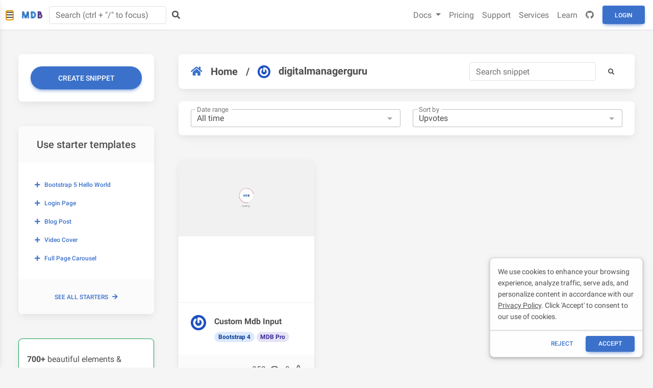

--- FILE ---
content_type: text/html; charset=utf-8
request_url: https://mdbootstrap.com/snippets/?user=66215
body_size: 16773
content:
<!DOCTYPE html>
<html lang="en">

<head>

    <meta charset="utf-8">
    <meta name="viewport" content="width=device-width, initial-scale=1, shrink-to-fit=no">
    <meta http-equiv="x-ua-compatible" content="ie=edge">
    <meta name="theme-color" content="#33b5e5">


    <link rel="stylesheet" href="https://cdnjs.cloudflare.com/ajax/libs/font-awesome/5.15.3/css/all.min.css">
    <link rel="stylesheet" href="https://mdbcdn.b-cdn.net/wp-content/themes/mdbootstrap4/docs-app/css/dist/mdb5/standard/compiled.min.css">
    <link rel="stylesheet" href="https://mdbcdn.b-cdn.net/wp-content/themes/mdbootstrap4/docs-app/css/dist/mdb5/plugins/standard/all.min.css">
    <link rel='stylesheet' id='roboto-subset.css-css' href='https://mdbcdn.b-cdn.net/wp-content/themes/mdbootstrap4/docs-app/css/mdb5/fonts/roboto-subset.css?ver=3.9.0-update.5' type='text/css' media='all' />


    <meta charset="utf-8">
    <title>MD Bootstrap Snippets - best source of Bootstrap code examples &amp; plugins</title>

    <meta name="description" content="Thousands of free Bootstrap code examples, plugins, and snippets. Available in jQuery, Angular, React and Vue versions.">
    <meta name="image" content="https://mdbcdn.b-cdn.net/img/Marketing/general/snippets.webp">
        
    <meta itemprop="name" content="MD Bootstrap Snippets - best source of Bootstrap code examples &amp; plugins">
    <meta itemprop="description" content="Thousands of free Bootstrap code examples, plugins, and snippets. Available in jQuery, Angular, React and Vue versions.">
    <meta itemprop="image" content="https://mdbcdn.b-cdn.net/img/Marketing/general/snippets.webp">

    <meta name="twitter:card" content="summary">
    <meta name="twitter:title" content="MD Bootstrap Snippets - best source of Bootstrap code examples &amp; plugins">
    <meta name="twitter:description" content="Thousands of free Bootstrap code examples, plugins, and snippets. Available in jQuery, Angular, React and Vue versions.">
    <meta name="twitter:site" content="MDBootstrap">
    <meta name="twitter:image:src" content="https://mdbcdn.b-cdn.net/img/Marketing/general/snippets.webp">

    <meta name="og:title" content="MD Bootstrap Snippets - best source of Bootstrap code examples &amp; plugins">
    <meta name="og:description" content="Thousands of free Bootstrap code examples, plugins, and snippets. Available in jQuery, Angular, React and Vue versions.">
    <meta name="og:image" content="https://mdbcdn.b-cdn.net/img/Marketing/general/snippets.webp">
    <meta name="og:url" content="https://mdbootstrap.com/snippets/">
    <meta name="og:site_name" content="MD Bootstrap Snippets - best source of Bootstrap code examples &amp; plugins">
    <meta name="fb:admins" content="443467622524287">
    <meta name="og:type" content="website">

    <link rel="shortcut icon" href="https://mdbcdn.b-cdn.net/wp-content/themes/mdbootstrap4/favicon.ico" />

    <link rel="canonical" href="https://mdbootstrap.com/snippets/" />

    <script data-cfasync="false">
        (function(w,d,s,l,i){w[l]=w[l]||[];w[l].push({'gtm.start':
            new Date().getTime(),event:'gtm.js'});var f=d.getElementsByTagName(s)[0],
            j=d.createElement(s),dl=l!='dataLayer'?'&l='+l:'';j.async=true;j.src=
            '//www.googletagmanager.com/gtm.'+'js?id='+i+dl;f.parentNode.insertBefore(j,f);
        })(window,document,'script','dataLayer','GTM-W7MBMN');
    </script>


    <script type="application/ld+json">
            {
                "@context": "https://schema.org",
                "@type": "BreadcrumbList",
                "itemListElement": [{
                    "@type": "ListItem",
                    "position": 1,
                    "name": "MDBootstrap",
                    "item": "https://mdbootstrap.com/",
                    "image": "https://mdbcdn.b-cdn.net/img/Marketing/mdb-press-pack/mdb-main.webp"
                }, {
                    "@type": "ListItem",
                    "position": 2,
                    "name": "Standard",
                    "item": "https://mdbootstrap.com/docs/standard/",
                    "image": "https://mdbcdn.b-cdn.net/wp-content/themes/mdbootstrap4/content/en/_mdb5/standard/about/assets/mdb5-about.webp"
                }, {
                    "@type": "ListItem",
                    "position": 3,
                    "name": "Material Design for Bootstrap 5 \u0026 Vanilla JavaScript",
                    "item": "https://mdbootstrap.com/docs/standard/",
                    "image": "https://mdbcdn.b-cdn.net/wp-content/themes/mdbootstrap4/content/en/_mdb5/standard/pro/_main/assets/mdb5-about-v2.jpg"
                }]
            }
        </script>

    <style>
        #navbarNotification::after {
            content: none !important;
        }


        #main-navbar .badge {
            position: absolute;
            font-size: .6rem;
            margin-top: -.1rem;
            margin-left: -.5rem;
            padding: .2em .45em;
        }


        #main-navbar .nav-link {
            color: rgba(0, 0, 0, .55) !important;
            font-size: 1rem !important;
            font-weight: 400;
        }

        #main-navbar .nav-link :hover {
            color: rgb(76, 76, 76);
        }



        [aria-labelledby=new-mdb-technologies-dropdown] li {
            background-color: rgb(255, 255, 255) !important;
        }

        [aria-labelledby=new-mdb-technologies-dropdown] li :hover {
            background-color: #EEEEEE !important;
            box-shadow: none !important;
        }

        [aria-labelledby=userDropdown] a {
            background-color: rgb(255, 255, 255) !important;
            box-shadow: none !important;
        }

        [aria-labelledby=userDropdown] a:hover {
            background-color: #EEEEEE !important;
        }

        #navbarNotificationContent a {
            background-color: rgb(255, 255, 255) !important;
            box-shadow: none !important;
        }

        #navbarNotificationContent a:hover {
            background-color: #EEEEEE !important;
        }
    </style>
    <style>
        .docs-pills {
            border-radius: 0.5rem;
        }

        .docs-pills pre[class*="language-"] {
            border-bottom-right-radius: 0.5rem;
            border-bottom-left-radius: 0.5rem;
        }

        .docs-pills .btn-copy-code,
        .docs-tab-content .export-to-snippet {
            position: absolute;
            top: 16px;
            right: 16px;
            box-shadow: none !important;
            color: #616161 !important;
            background-color: transparent !important;
            padding: 6px 15px !important;
        }
    </style>

    <script async src="https://pagead2.googlesyndication.com/pagead/js/adsbygoogle.js?client=ca-pub-9068607355646785" crossorigin="anonymous"></script>
</head>

<body>

    <header>
        <style>
            #mdb-sidenav .sidenav-collapse,
            .sidenav .rotate-icon {
                transition-property: none;
            }

            #mdb-sidenav .fas {
                color: #9FA6B2;
            }

            #mdb-sidenav a {
                color: #4B5563;
            }

            #mdb-sidenav a.active {
                background-color: rgba(18, 102, 241, .05);
            }

            #mdb-sidenav .sidenav-item {
                margin-left: 5px;
                margin-right: 5px;
            }

            #mdb-sidenav .sidenav-item:first-child {
                margin-top: 4px;
            }

            #mdb-sidenav .sidenav-item:last-child {
                margin-bottom: 4px;
            }

            #mdb-sidenav-toggler {
                display: none;
                background-color: transparent;
            }

            .mdb-docs-layout {
                padding-left: 240px;
            }

            @media (max-width: 1440px) {
                #mdb-sidenav-toggler {
                    display: unset;
                }

                #mdb-sidenav {
                    transform: translate(-100%);
                }

                .mdb-docs-layout {
                    padding-left: 0px;
                }
            }

            .sidenav-icon {
                color: #9fa6b2;
                height: 14px;
            }
        </style>

        <div data-mdb-sidenav-init class="sidenav" data-mdb-mode="over" data-mdb-hidden="true" data-mdb-accordion="true"
    id="mdb-sidenav" role="navigation">
    <a class="ripple d-flex justify-content-center py-4" href="/" data-mdb-ripple-color="primary">
        <img id="MDB-logo" src="https://mdbootstrap.com/wp-content/uploads/2018/06/logo-mdb-jquery-small.webp"
            alt="MDB Logo" draggable="false" />
    </a>

    <ul class="sidenav-menu" style="padding-bottom: 300px">
        <li class="sidenav-item">
            <a class="sidenav-link">
                <div style="width: 33.5px"><i class="fas fa-download fa-fw me-3"></i></div>
                <span> Getting started </span>
            </a>
            <ul class="sidenav-collapse">
                <li class="sidenav-item">
                    <a class="sidenav-link" href="/docs/standard/">About MDB</a>
                </li>
                <li class="sidenav-item" style="border-bottom: 1px solid #eee">
                    <a class="sidenav-link" href="https://material-minimal.com/" target="_blank">About Material
                        Minimal</a>
                </li>
                <li class="sidenav-item">
                    <a class="sidenav-link" href="/docs/standard/getting-started/installation/">Installation</a>
                </li>
                <li class="sidenav-item">
                    <a class="sidenav-link" href="/docs/standard/getting-started/">Tutorials</a>
                </li>
                <li class="sidenav-item">
                    <a class="sidenav-link" href="/docs/standard/getting-started/optimization/">Optimization</a>
                </li>
                <li class="sidenav-item">
                    <a class="sidenav-link" href="/docs/standard/getting-started/changelog/">Changelog</a>
                </li>
                <li class="sidenav-item">
                    <a class="sidenav-link" href="/docs/standard/getting-started/migration-guide/">Migrating to v7</a>
                </li>
                <li class="sidenav-item">
                    <a class="sidenav-link" href="/docs/standard/getting-started/supported-browsers/">Supported
                        Browsers</a>
                </li>
                <li class="sidenav-item">
                    <a class="sidenav-link" href="/docs/standard/getting-started/updates/">Updates</a>
                </li>
                <li class="sidenav-item">
                    <a class="sidenav-link" href="/docs/standard/getting-started/vsc-snippets/">VSC snippets</a>
                </li>
                <li class="sidenav-item">
                    <a class="sidenav-link" href="/docs/standard/getting-started/rtl/">RTL</a>
                </li>
                <li class="sidenav-item">
                    <a class="sidenav-link"
                        href="/docs/standard/getting-started/internationalization/">Internationalization (i18n)</a>
                </li>
                <li class="sidenav-item">
                    <a class="sidenav-link" href="/docs/standard/getting-started/webpack-integration/">Webpack</a>
                </li>
                <li class="sidenav-item">
                    <a class="sidenav-link" href="/docs/standard/getting-started/vite-integration/">Vite</a>
                </li>
                <li class="sidenav-item">
                    <a class="sidenav-link" href="/docs/standard/getting-started/parcel-integration/">Parcel</a>
                </li>
                <li class="sidenav-item">
                    <a class="sidenav-link" href="/docs/standard/getting-started/gulp-integration/">Gulp</a>
                </li>
                <li class="sidenav-item">
                    <a class="sidenav-link" href="/freebies/">Free starter templates</a>
                </li>
            </ul>
        </li>

        <li class="sidenav-item">
            <a class="sidenav-link">
                <div style="width: 33.5px"><i class="fas fa-gem fa-fw me-3"></i></div>
                <span> MDB Pro </span>
            </a>
            <ul class="sidenav-collapse">
                <li class="sidenav-item" style="border-bottom: 1px solid #eee">
                    <a class="sidenav-link" href="/docs/standard/pro/">Buy MDB Pro</a>
                </li>
                <li class="sidenav-item">
                    <a class="sidenav-link" href="/docs/standard/pro/installation/">Installation</a>
                </li>
                <li class="sidenav-item">
                    <a class="sidenav-link" href="/docs/standard/pro/plugins-installation/">Plugins installation</a>
                </li>
                <li class="sidenav-item">
                    <a class="sidenav-link" href="/docs/standard/pro/quick-start/">Quick start</a>
                </li>
                <li class="sidenav-item">
                    <a class="sidenav-link" href="/docs/standard/pro/faq/">FAQ</a>
                </li>
                <li class="sidenav-item">
                    <a class="sidenav-link" href="/docs/standard/pro/git/">Git &amp; repository</a>
                </li>
                <li class="sidenav-item">
                    <a class="sidenav-link" href="/docs/standard/pro/support/">Premium support</a>
                </li>
                <li class="sidenav-item">
                    <a class="sidenav-link" href="/docs/standard/pro/updates/">Updates</a>
                </li>
                <li class="sidenav-item">
                    <a class="sidenav-link" href="/docs/standard/pro/enterprise/">Enterprise & Resellers</a>
                </li>
            </ul>
        </li>

        <li class="sidenav-item">
            <a class="sidenav-link">
                <div style="width: 33.5px"><i class="fas fa-database fa-fw me-3"></i></div>
                <span> CLI &amp; free hosting </span>
            </a>
            <ul class="sidenav-collapse">
                <li class="sidenav-item" style="border-bottom: 1px solid #eee;">
                    <a class="sidenav-link" href="https://mdbgo.com/" target="_blank">About MDB GO / CLI</a>
                </li>
                <li class="sidenav-item">
                    <a class="sidenav-link" href="https://mdbgo.com/docs/getting-started/quick-start/"
                        target="_blank">Quick start</a>
                </li>
                <li class="sidenav-item">
                    <a class="sidenav-link " href="https://mdbgo.com/docs/getting-started/installation/"
                        target="_blank">Getting started</a>
                </li>
                <li class="sidenav-item">
                    <a class="sidenav-link" href="https://mdbgo.com/docs/getting-started/overview/"
                        target="_blank">Overview</a>
                </li>
                <li class="sidenav-item">
                    <a class="sidenav-link" href="https://mdbgo.com/docs/projects/frontend/"
                        target="_blank">Frontend</a>
                </li>
                <li class="sidenav-item">
                    <a class="sidenav-link" href="https://mdbgo.com/docs/projects/backend/" target="_blank">Backend</a>
                </li>
                <li class="sidenav-item">
                    <a class="sidenav-link" href="https://mdbgo.com/docs/databases/mysql/" target="_blank">Databases</a>
                </li>
                <li class="sidenav-item">
                    <a class="sidenav-link" href="https://mdbgo.com/docs/projects/wordpress/"
                        target="_blank">WordPress</a>
                </li>
                <li class="sidenav-item">
                    <a class="sidenav-link" href="https://mdbgo.com/docs/custom-domains/external-domains/"
                        target="_blank">Configuration</a>
                </li>
                <li class="sidenav-item">
                    <a class="sidenav-link" href="https://mdbgo.com/docs/cli/reference/" target="_blank">Reference</a>
                </li>
            </ul>
        </li>

        <li class="sidenav-item">
            <a class="sidenav-link">
                <div style="width: 33.5px"><i class="fas fa-puzzle-piece fa-fw me-3"></i></div>
                <span> Integrations <span class="badge bg-primary ms-2">New</span></span>
            </a>
            <ul class="sidenav-collapse">
                <li class="sidenav-item">
                    <a class="sidenav-link" href="/docs/standard/integrations/expressjs/">Express.js</a>
                </li>
                <li class="sidenav-item">
                    <a class="sidenav-link" href="/docs/standard/integrations/laravel/">Laravel</a>
                </li>
                <li class="sidenav-item">
                    <a class="sidenav-link" href="/docs/standard/integrations/aspnet/">ASP.NET</a>
                </li>
                <li class="sidenav-item">
                    <a class="sidenav-link" href="/docs/standard/integrations/django/">Django</a>
                </li>
                <li class="sidenav-item">
                    <a class="sidenav-link" href="/docs/standard/integrations/flask/">Flask</a>
                </li>
                <li class="sidenav-item">
                    <a class="sidenav-link" href="/docs/standard/integrations/rails/">Ruby on Rails</a>
                </li>
                <li class="sidenav-item">
                    <a class="sidenav-link" href="/docs/standard/integrations/blazor/">Blazor</a>
                </li>
            </ul>
        </li>

        <li class="sidenav-item">
            <a class="sidenav-link">
                <div style="width: 33.5px"><i class="fas fa-th-large fa-fw me-3"></i></div>
                <span> Layout</span>
            </a>
            <ul class="sidenav-collapse">
                <li class="sidenav-item" style="border-bottom: 1px solid #eee">
                    <a class="sidenav-link" href="/docs/standard/layout/grid/">Grid system</a>
                </li>
                <li class="sidenav-item">
                    <a class="sidenav-link" href="/docs/standard/layout/breakpoints/">Breakpoints</a>
                </li>
                <li class="sidenav-item">
                    <a class="sidenav-link" href="/docs/standard/layout/containers/">Containers</a>
                </li>
                <li class="sidenav-item">
                    <a class="sidenav-link" href="/docs/standard/layout/columns/">Columns</a>
                </li>
                <li class="sidenav-item">
                    <a class="sidenav-link" href="/docs/standard/layout/css-grid/">CSS Grid</a>
                </li>
                <li class="sidenav-item">
                    <a class="sidenav-link" href="/docs/standard/layout/display/">Display</a>
                </li>
                <li class="sidenav-item">
                    <a class="sidenav-link" href="/docs/standard/layout/flexbox/">Flexbox</a>
                </li>
                <li class="sidenav-item">
                    <a class="sidenav-link" href="/docs/standard/layout/float/">Float</a>
                </li>
                <li class="sidenav-item">
                    <a class="sidenav-link" href="/docs/standard/layout/gutters/">Gutters</a>
                </li>
                <li class="sidenav-item">
                    <a class="sidenav-link" href="/docs/standard/layout/horizontal-alignment/">Horizontal alignment</a>
                </li>
                <li class="sidenav-item">
                    <a class="sidenav-link" href="/docs/standard/layout/utilities-for-layout/">Utilities for layout</a>
                </li>
                <li class="sidenav-item">
                    <a class="sidenav-link" href="/docs/standard/layout/vertical-alignment/">Vertical alignment</a>
                </li>
                <li class="sidenav-item">
                    <a class="sidenav-link" href="/docs/standard/layout/z-index/">Z-index</a>
                </li>
            </ul>
        </li>

        <li class="sidenav-item">
            <a class="sidenav-link">
                <div style="width: 33.5px"><i class="fas fa-paint-brush fa-fw me-3"></i></div>
                <span> Content &amp; styles </span>
            </a>
            <ul class="sidenav-collapse">
                <li class="sidenav-item" style="border-bottom: 1px solid #eee">
                    <a class="sidenav-link" href="/docs/standard/content-styles/theme/">Theme</a>
                </li>
                <li class="sidenav-item">
                    <a class="sidenav-link" href="/docs/standard/content-styles/animations/">Animations</a>
                </li>
                <li class="sidenav-item">
                    <a class="sidenav-link" href="/docs/standard/content-styles/background-image/">Background image</a>
                </li>
                <li class="sidenav-item">
                    <a class="sidenav-link" href="/docs/standard/content-styles/colors/">Colors</a>
                </li>
                <li class="sidenav-item">
                    <a class="sidenav-link" href="/docs/standard/content-styles/css-variables/">CSS Variables</a>
                </li>
                <li class="sidenav-item">
                    <a class="sidenav-link" href="/docs/standard/content-styles/dividers/">Dividers</a>
                </li>
                <li class="sidenav-item">
                    <a class="sidenav-link" href="/docs/standard/content-styles/figures/">Figures</a>
                </li>
                <li class="sidenav-item">
                    <a class="sidenav-link" href="/docs/standard/content-styles/flags/">Flags</a>
                </li>
                <li class="sidenav-item">
                    <a class="sidenav-link" href="/docs/standard/content-styles/hover-effects/">Hover effects</a>
                </li>
                <li class="sidenav-item">
                    <a class="sidenav-link" href="/docs/standard/content-styles/icons/">Icons</a>
                </li>
                <li class="sidenav-item">
                    <a class="sidenav-link" href="/docs/standard/content-styles/images/">Images</a>
                </li>
                <li class="sidenav-item">
                    <a class="sidenav-link" href="/docs/standard/content-styles/masks/">Masks</a>
                </li>
                <li class="sidenav-item">
                    <a class="sidenav-link" href="/docs/standard/content-styles/reboot/">Reboot</a>
                </li>
                <li class="sidenav-item">
                    <a class="sidenav-link" href="/docs/standard/content-styles/shadows/">Shadows</a>
                </li>
                <li class="sidenav-item">
                    <a class="sidenav-link" href="/docs/standard/content-styles/typography/">Typography</a>
                </li>
            </ul>
        </li>

        <li class="sidenav-item">
            <a class="sidenav-link">
                <div style="width: 33.5px"><i class="fas fa-bars fa-fw me-3"></i></div>
                <span> Navigation </span>
            </a>
            <ul class="sidenav-collapse">
                <li class="sidenav-item">
                    <a class="sidenav-link" href="/docs/standard/navigation/breadcrumb/">Breadcrumb</a>
                </li>
                <li class="sidenav-item">
                    <a class="sidenav-link" href="/docs/standard/navigation/footer/">Footer</a>
                </li>
                <li class="sidenav-item">
                    <a class="sidenav-link" href="/docs/standard/navigation/headers/">Headers</a>
                </li>
                <li class="sidenav-item">
                    <a class="sidenav-link" href="/docs/standard/navigation/navbar/">Navbar</a>
                </li>
                <li class="sidenav-item">
                    <a class="sidenav-link" href="/docs/standard/navigation/pagination/">Pagination</a>
                </li>
                <li class="sidenav-item">
                    <a class="sidenav-link" href="/docs/standard/navigation/pills/">Pills</a>
                </li>
                <li class="sidenav-item">
                    <a class="sidenav-link" href="/docs/standard/navigation/scrollspy/">Scrollspy</a>
                </li>
                <li class="sidenav-item">
                    <a class="sidenav-link" href="/docs/standard/navigation/sidenav/">Sidenav</a>
                </li>
                <li class="sidenav-item">
                    <a class="sidenav-link" href="/docs/standard/navigation/tabs/">Tabs</a>
                </li>
            </ul>
        </li>

        <li class="sidenav-item">
            <a class="sidenav-link">
                <div style="width: 33.5px"><i class="fas fa-cubes fa-fw me-3"></i></div>
                <span> Components </span>
            </a>
            <ul class="sidenav-collapse">
                <li class="sidenav-item">
                    <a class="sidenav-link" href="/docs/standard/components/accordion/">Accordion</a>
                </li>
                <li class="sidenav-item">
                    <a class="sidenav-link" href="/docs/standard/components/alerts/">Alerts</a>
                </li>
                <li class="sidenav-item">
                    <a class="sidenav-link" href="/docs/standard/components/badges/">Badges</a>
                </li>
                <li class="sidenav-item">
                    <a class="sidenav-link" href="/docs/standard/components/buttons/">Buttons</a>
                </li>
                <li class="sidenav-item">
                    <a class="sidenav-link" href="/docs/standard/components/button-group/">Button group</a>
                </li>
                <li class="sidenav-item">
                    <a class="sidenav-link" href="/docs/standard/components/cards/">Cards</a>
                </li>
                <li class="sidenav-item">
                    <a class="sidenav-link" href="/docs/standard/components/carousel/">Carousel</a>
                </li>
                <li class="sidenav-item">
                    <a class="sidenav-link" href="/docs/standard/components/chips/">Chips</a>
                </li>
                <li class="sidenav-item">
                    <a class="sidenav-link" href="/docs/standard/components/collapse/">Collapse</a>
                </li>
                <li class="sidenav-item">
                    <a class="sidenav-link" href="/docs/standard/components/dropdowns/">Dropdowns</a>
                </li>
                <li class="sidenav-item">
                    <a class="sidenav-link" href="/docs/standard/components/lightbox/">Lightbox</a>
                </li>
                <li class="sidenav-item">
                    <a class="sidenav-link" href="/docs/standard/components/list-group/">List group</a>
                </li>
                <li class="sidenav-item">
                    <a class="sidenav-link" href="/docs/standard/components/modal/">Modal</a>
                </li>
                <li class="sidenav-item">
                    <a class="sidenav-link" href="/docs/standard/components/placeholders/">Placeholders</a>
                </li>
                <li class="sidenav-item">
                    <a class="sidenav-link" href="/docs/standard/components/popconfirm/">Popconfirm</a>
                </li>
                <li class="sidenav-item">
                    <a class="sidenav-link" href="/docs/standard/components/popovers/">Popovers</a>
                </li>
                <li class="sidenav-item">
                    <a class="sidenav-link" href="/docs/standard/components/progress/">Progress</a>
                </li>
                <li class="sidenav-item">
                    <a class="sidenav-link" href="/docs/standard/components/rating/">Rating</a>
                </li>
                <li class="sidenav-item">
                    <a class="sidenav-link" href="/docs/standard/components/spinners/">Spinners</a>
                </li>
                <li class="sidenav-item">
                    <a class="sidenav-link" href="/docs/standard/components/stepper/">Stepper</a>
                </li>
                <li class="sidenav-item">
                    <a class="sidenav-link" href="/docs/standard/components/toasts/">Toasts</a>
                </li>
                <li class="sidenav-item">
                    <a class="sidenav-link" href="/docs/standard/components/tooltips/">Tooltips</a>
                </li>
            </ul>
        </li>

        <li class="sidenav-item">
            <a class="sidenav-link">
                <div style="width: 33.5px"><i class="fas fa-edit fa-fw me-3"></i></div>
                <span> Forms </span>
            </a>
            <ul class="sidenav-collapse">
                <li class="sidenav-item" style="border-bottom: 1px solid #eee">
                    <a class="sidenav-link" href="/docs/standard/forms/overview/">Overview</a>
                </li>
                <li class="sidenav-item">
                    <a class="sidenav-link" href="/docs/standard/forms/autocomplete/">Autocomplete</a>
                </li>
                <li class="sidenav-item">
                    <a class="sidenav-link" href="/docs/standard/forms/checkbox/">Checkbox</a>
                </li>
                <li class="sidenav-item">
                    <a class="sidenav-link" href="/docs/standard/forms/datepicker/">Datepicker</a>
                </li>
                <li class="sidenav-item">
                    <a class="sidenav-link" href="/docs/standard/forms/datetimepicker/">DateTimepicker</a>
                </li>
                <li class="sidenav-item">
                    <a class="sidenav-link" href="/docs/standard/forms/file/">File</a>
                </li>
                <li class="sidenav-item">
                    <a class="sidenav-link" href="/docs/standard/forms/input-fields/">Input fields</a>
                </li>
                <li class="sidenav-item">
                    <a class="sidenav-link" href="/docs/standard/forms/input-group/">Input group</a>
                </li>
                <li class="sidenav-item">
                    <a class="sidenav-link" href="/docs/standard/forms/multi-range-slider/">Multi range</a>
                </li>
                <li class="sidenav-item">
                    <a class="sidenav-link" href="/docs/standard/forms/search/">Search</a>
                </li>
                <li class="sidenav-item">
                    <a class="sidenav-link" href="/docs/standard/forms/select/">Select</a>
                </li>
                <li class="sidenav-item">
                    <a class="sidenav-link" href="/docs/standard/forms/switch/">Switch</a>
                </li>
                <li class="sidenav-item">
                    <a class="sidenav-link" href="/docs/standard/forms/radio/">Radio</a>
                </li>
                <li class="sidenav-item">
                    <a class="sidenav-link" href="/docs/standard/forms/range/">Range</a>
                </li>
                <li class="sidenav-item">
                    <a class="sidenav-link" href="/docs/standard/forms/timepicker/">Timepicker</a>
                </li>
                <li class="sidenav-item">
                    <a class="sidenav-link" href="/docs/standard/forms/validation/">Validation</a>
                </li>
            </ul>
        </li>

        <li class="sidenav-item">
            <a class="sidenav-link">
                <div style="width: 33.5px"><i class="fas fa-table fa-fw me-3"></i></div>
                <span> Data </span>
            </a>
            <ul class="sidenav-collapse">
                <li class="sidenav-item">
                    <a class="sidenav-link" href="/docs/standard/data/charts/">Charts</a>
                </li>
                <li class="sidenav-item">
                    <a class="sidenav-link" href="/docs/standard/data/charts-advanced/">Charts advanced</a>
                </li>
                <li class="sidenav-item">
                    <a class="sidenav-link" href="/docs/standard/data/tables/">Tables</a>
                </li>
                <li class="sidenav-item">
                    <a class="sidenav-link" href="/docs/standard/data/datatables/">Datatables</a>
                </li>
            </ul>
        </li>

        <li class="sidenav-item">
            <a class="sidenav-link">
                <div style="width: 33.5px"><i class="fas fa-wrench fa-fw me-3"></i></div>
                <span> Utilities </span>
            </a>
            <ul class="sidenav-collapse">
                <li class="sidenav-item">
                    <a class="sidenav-link" href="/docs/standard/utilities/api/">API</a>
                </li>
                <li class="sidenav-item">
                    <a class="sidenav-link" href="/docs/standard/utilities/borders/">Borders</a>
                </li>
                <li class="sidenav-item">
                    <a class="sidenav-link" href="/docs/standard/utilities/clearfix/">Clearfix</a>
                </li>
                <li class="sidenav-item">
                    <a class="sidenav-link" href="/docs/standard/utilities/close-button/">Close button</a>
                </li>
                <li class="sidenav-item">
                    <a class="sidenav-link" href="/docs/standard/utilities/embeds/">Embeds</a>
                </li>
                <li class="sidenav-item">
                    <a class="sidenav-link" href="/docs/standard/utilities/interactions/">Interactions</a>
                </li>
                <li class="sidenav-item">
                    <a class="sidenav-link" href="/docs/standard/utilities/opacity/">Opacity</a>
                </li>
                <li class="sidenav-item">
                    <a class="sidenav-link" href="/docs/standard/utilities/overflow/">Overflow</a>
                </li>
                <li class="sidenav-item">
                    <a class="sidenav-link" href="/docs/standard/utilities/position/">Position</a>
                </li>
                <li class="sidenav-item">
                    <a class="sidenav-link" href="/docs/standard/utilities/screen-readers/">Screen readers</a>
                </li>
                <li class="sidenav-item">
                    <a class="sidenav-link" href="/docs/standard/utilities/sizing/">Sizing</a>
                </li>
                <li class="sidenav-item">
                    <a class="sidenav-link" href="/docs/standard/utilities/spacing/">Spacing</a>
                </li>
                <li class="sidenav-item">
                    <a class="sidenav-link" href="/docs/standard/utilities/stacks/">Stacks</a>
                </li>
                <li class="sidenav-item">
                    <a class="sidenav-link" href="/docs/standard/utilities/stretched-link/">Stretched link</a>
                </li>
                <li class="sidenav-item">
                    <a class="sidenav-link" href="/docs/standard/utilities/text/">Text</a>
                </li>
                <li class="sidenav-item">
                    <a class="sidenav-link" href="/docs/standard/utilities/text-truncation/">Text truncation</a>
                </li>
                <li class="sidenav-item">
                    <a class="sidenav-link" href="/docs/standard/utilities/vertical-rule/">Vertical rule</a>
                </li>
                <li class="sidenav-item">
                    <a class="sidenav-link" href="/docs/standard/utilities/visibility/">Visibility</a>
                </li>
            </ul>
        </li>

        <li class="sidenav-item">
            <a class="sidenav-link">
                <div style="width: 33.5px"><i class="fas fa-code fa-fw me-3"></i></div>
                <span> Methods </span>
            </a>
            <ul class="sidenav-collapse">
                <li class="sidenav-item">
                    <a class="sidenav-link" href="/docs/standard/methods/clipboard/">Clipboard</a>
                </li>
                <li class="sidenav-item">
                    <a class="sidenav-link" href="/docs/standard/methods/infinite-scroll/">Infinite scroll</a>
                </li>
                <li class="sidenav-item">
                    <a class="sidenav-link" href="/docs/standard/methods/lazy-loading/">Lazy loading</a>
                </li>
                <li class="sidenav-item">
                    <a class="sidenav-link" href="/docs/standard/methods/loading-management/">Loading management</a>
                </li>
                <li class="sidenav-item">
                    <a class="sidenav-link" href="/docs/standard/methods/ripple/">Ripple</a>
                </li>
                <li class="sidenav-item">
                    <a class="sidenav-link" href="/docs/standard/methods/scrollbar/">Scrollbar</a>
                </li>
                <li class="sidenav-item">
                    <a class="sidenav-link" href="/docs/standard/methods/smooth-scroll/">Smooth scroll</a>
                </li>
                <li class="sidenav-item">
                    <a class="sidenav-link" href="/docs/standard/methods/sticky/">Sticky</a>
                </li>
                <li class="sidenav-item">
                    <a class="sidenav-link" href="/docs/standard/methods/touch/">Touch</a>
                </li>
            </ul>
        </li>

        <li class="sidenav-item">
            <a class="sidenav-link">
                <div style="width: 33.5px"><i class="fas fa-layer-group fa-fw me-3"></i></div>
                <span> Design blocks </span>
            </a>
            <ul class="sidenav-collapse">
                <li class="sidenav-item">
                    <a class="sidenav-link" href="/docs/standard/design-blocks/admin/">Admin</a>
                </li>
                <li class="sidenav-item">
                    <a class="sidenav-link" href="/docs/standard/design-blocks/blog/">Blog</a>
                </li>
                <li class="sidenav-item">
                    <a class="sidenav-link" href="/docs/standard/design-blocks/ecommerce/">eCommerce</a>
                </li>
                <li class="sidenav-item">
                    <a class="sidenav-link" href="/docs/standard/design-blocks/industries/">Industries</a>
                </li>
                <li class="sidenav-item">
                    <a class="sidenav-link" href="/docs/standard/design-blocks/landing-page/">Landing page</a>
                </li>
                <li class="sidenav-item">
                    <a class="sidenav-link" href="/docs/standard/design-blocks/portfolio/">Portfolio</a>
                </li>
            </ul>
        </li>

        <li class="sidenav-item">
            <a class="sidenav-link">
                <div style="width: 33.5px"><i class="fas fa-plug fa-fw me-3"></i></div>
                <span> Plugins </span>
            </a>
            <ul class="sidenav-collapse">
                <li class="sidenav-item">
                    <a class="sidenav-link" href="/docs/standard/plugins/calendar/">Calendar</a>
                </li>
                <li class="sidenav-item">
                    <a class="sidenav-link" href="/docs/standard/plugins/captcha/">Captcha</a>
                </li>
                <li class="sidenav-item">
                    <a class="sidenav-link" href="/docs/standard/plugins/color-picker/">Color picker</a>
                </li>
                <li class="sidenav-item">
                    <a class="sidenav-link" href="/docs/standard/plugins/cookies-management/">Cookies management</a>
                </li>
                <li class="sidenav-item">
                    <a class="sidenav-link" href="/docs/standard/plugins/countdown/">Countdown</a>
                </li>
                <li class="sidenav-item">
                    <a class="sidenav-link" href="/docs/standard/plugins/data-parser/">Data parser</a>
                </li>
                <li class="sidenav-item">
                    <a class="sidenav-link" href="/docs/standard/plugins/drag-and-drop/">Drag and drop</a>
                </li>
                <li class="sidenav-item">
                    <a class="sidenav-link" href="/docs/standard/plugins/dummy/">Dummy</a>
                </li>
                <li class="sidenav-item">
                    <a class="sidenav-link" href="/docs/standard/plugins/ecommerce-gallery/">eCommerce gallery</a>
                </li>
                <li class="sidenav-item">
                    <a class="sidenav-link" href="/docs/standard/plugins/file-upload/">File upload</a>
                </li>
                <li class="sidenav-item">
                    <a class="sidenav-link" href="/docs/standard/plugins/filters/">Filters</a>
                </li>
                <li class="sidenav-item">
                    <a class="sidenav-link" href="/docs/standard/plugins/input-mask/">Input mask</a>
                </li>
                <li class="sidenav-item">
                    <a class="sidenav-link" href="/docs/standard/plugins/mention/">Mention</a>
                </li>
                <li class="sidenav-item">
                    <a class="sidenav-link" href="/docs/standard/plugins/multi-item-carousel/">Multi item carousel</a>
                </li>
                <li class="sidenav-item">
                    <a class="sidenav-link" href="/docs/standard/plugins/onboarding/">Onboarding</a>
                </li>
                <li class="sidenav-item">
                    <a class="sidenav-link" href="/docs/standard/plugins/organization-chart/">Organization chart</a>
                </li>
                <li class="sidenav-item">
                    <a class="sidenav-link" href="/docs/standard/plugins/parallax/">Parallax</a>
                </li>
                <li class="sidenav-item">
                    <a class="sidenav-link" href="/docs/standard/plugins/scroll-status/">Scroll status</a>
                </li>
                <li class="sidenav-item">
                    <a class="sidenav-link" href="/docs/standard/plugins/storage-management/">Storage management</a>
                </li>
                <li class="sidenav-item">
                    <a class="sidenav-link" href="/docs/standard/plugins/table-editor/">Table editor</a>
                </li>
                <li class="sidenav-item">
                    <a class="sidenav-link" href="/docs/standard/plugins/transfer/">Transfer</a>
                </li>
                <li class="sidenav-item">
                    <a class="sidenav-link" href="/docs/standard/plugins/tree-view/">Tree view</a>
                </li>
                <li class="sidenav-item">
                    <a class="sidenav-link" href="/docs/standard/plugins/treetable/">TreeTable</a>
                </li>
                <li class="sidenav-item">
                    <a class="sidenav-link" href="/docs/standard/plugins/vector-maps/">Vector maps</a>
                </li>
                <li class="sidenav-item">
                    <a class="sidenav-link" href="/docs/standard/plugins/wysiwyg-editor/">WYSIWYG editor</a>
                </li>
            </ul>
        </li>

        <li class="sidenav-item">
            <a class="sidenav-link">
                <div style="width: 33.5px"><i class="fas fa-image fa-fw me-3"></i></div>
                <span> Templates </span>
            </a>
            <ul class="sidenav-collapse">
                <li class="sidenav-item">
                    <a class="sidenav-link" href="/docs/standard/templates/admin-dashboard/">Admin dashboards</a>
                </li>
                <li class="sidenav-item">
                    <a class="sidenav-link" href="/docs/standard/templates/blog/">Blog</a>
                </li>
                <li class="sidenav-item">
                    <a class="sidenav-link" href="/docs/standard/templates/ecommerce/">eCommerce</a>
                </li>
                <li class="sidenav-item">
                    <a class="sidenav-link" href="/docs/standard/templates/landing-page/">Landing pages</a>
                </li>
                <li class="sidenav-item">
                    <a class="sidenav-link" href="/docs/standard/templates/portfolio/">Portfolios</a>
                </li>
            </ul>
        </li>

        <li class="sidenav-item">
            <a class="sidenav-link">
                <div style="width: 33.5px"><i class="fas fa-tools fa-fw me-3"></i></div>
                <span> Tools & resources </span>
            </a>
            <ul class="sidenav-collapse">
                <li class="sidenav-item">
                    <a class="sidenav-link" href="https://getdataden.com/">Advanced Data Grid</a>
                </li>
                <li class="sidenav-item">
                    <a class="sidenav-link" href="https://tw-elements.com/">Tailwind UI Kit</a>
                </li>
                <li class="sidenav-item">
                    <a class="sidenav-link" href="/snippets/">Playground</a>
                </li>
                <li class="sidenav-item">
                    <a class="sidenav-link" href="/docs/standard/tools/">Design generators</a>
                </li>
                <li class="sidenav-item">
                    <a class="sidenav-link" href="/newsletter/">Newsletter</a>
                </li>
                <li class="sidenav-item">
                    <a class="sidenav-link" href="https://www.youtube.com/c/Mdbootstrap?sub_confirmation=1">YouTube
                        channel</a>
                </li>
            </ul>
        </li>
    </ul>
</div>

        <span id="dpl-auth-modal"></span>

        <style>
            #mdb-navbar {
                padding-left: 240px;
                height: 58px;
            }

            #mdb-navbar-brand-logo {
                display: none;
            }

            #sidenav-toggler {
                display: none;
            }

            #mdb-5-search-container {
                position: relative;
                font-size: .8rem;
            }

            #mdb-5-search-dropdown {
                display: none;
                position: absolute;
                top: 36px;
                overflow-y: hidden;
                width: 100%;
                z-index: 999999;
                background-color: white;
            }

            .mdb-5-search-keywords {
                max-width: 100%;
                white-space: nowrap;
                text-overflow: ellipsis;
                overflow: hidden;
            }

            #mdb-5-search-list {
                overflow-y: scroll;
                max-height: 265px;
                position: relative;
            }

            #mdb-5-search-list li a {
                transition: background-color .3s ease-in;
            }

            #mdb-5-search-list li a:hover,
            #mdb-5-search-list li a:active,
            #mdb-5-search-list li a:focus {
                background-color: rgba(0, 0, 0, 0.05);
                outline: none;
            }

            #mdb-5-search-input {
                min-width: 230px;
            }

            #mdb-5-search-icon {
                transition: color .3s ease-out;
            }


            @media (max-width: 1440px) {
                #sidenav-toggler {
                    display: inline-block;
                }
            }

            @media (max-width: 1440px) {
                #mdb-navbar {
                    padding-left: 0;
                }
            }
        </style>
        <nav id="mdb-navbar" class="  navbar fixed-top navbar-expand-lg navbar-light bg-white shadow-2">
            <div class="container-fluid">
                <button id="sidenav-toggler" data-mdb-toggle="sidenav" data-mdb-target="#mdb-sidenav" type="button" class="btn shadow-0 p-0 me-3"><i class="fas fa-bars fa-lg"></i></button>
                <a class="navbar-brand me-2" id="mdb-navbar-brand-logo" href="https://mdbootstrap.com/">
                    <img src="https://mdbcdn.b-cdn.net/img/logo/mdb-transaprent-noshadows.webp" height="16" alt="" loading="lazy" style="margin-top: -1px">
                </a>

                <div id="mdb-5-search-container">
                    <form class="d-none d-md-flex input-group w-auto my-auto">
                        <input id="mdb-5-search-input" autocomplete="off" type="search" class="form-control rounded" placeholder='Search (ctrl + "/" to focus)' />
                        <span class="input-group-text border-0"><i class="fas fa-search" id="mdb-5-search-icon"></i></span>
                    </form>
                    <div id="mdb-5-search-dropdown" class="rounded shadow-5">
                        <ul id="mdb-5-search-list" class="list-unstyled mb-0"></ul>
                        <hr class="my-0">
                        <p class="text-muted small text-end pe-3 mt-3">search results: <strong id="mdb-5-search-count"></strong></p>
                    </div>
                </div>


                <span id="dpl-navbar-new-right-buttons" class="navbar-nav ms-auto d-flex flex-row"></span>

            </div>
        </nav>



    </header>

    <style>
        #mdb-navbar {
            padding-left: 0px;
        }

        #sidenav-toggler {
            display: inline-block;
        }

        .mdb-docs-layout {
            padding-left: 0px;
        }

        #mdb-footer {
            padding-left: 0px;
        }

        #mdb-navbar-brand-logo {
            display: inline;
            padding-top: 1px;
        }
    </style>


    <style>
        body {
            background-color: hsl(0, 0%, 96%);
        }

        .snippet-settings-preloader-container {
            position: absolute;
            z-index: 999;
            display: -webkit-box;
            display: -ms-flexbox;
            display: flex;
            -webkit-box-align: center;
            -ms-flex-align: center;
            align-items: center;
            -webkit-box-pack: center;
            -ms-flex-pack: center;
            justify-content: center;
            width: 100%;
            height: 100%;
            background: rgba(255, 255, 255, 0.5);
        }

        .miniature-wrapper {
            position: relative;
            height: 280px;
        }

        iframe.minature {
            position: absolute;
            top: 0;
            left: 0;
            -webkit-transform: scale(0.25);
            transform: scale(0.25);
            width: 400%;
            height: 400%;
            -webkit-transform-origin: top left;
            transform-origin: top left;
        }
    </style>

    <!--Main layout-->
    <main style="margin-top: 58px" class="mx-0 mx-lg-4">
        <div class="container-fluid pt-5">
            <div class="row gx-xl-5">
                <div class="col-xl-3">
                    <!-- Section: Create -->
                    <section class="">
                        <div class="shadow-4 p-4 bg-white rounded-5 mb-5">
                            <button type="button" class="btn btn-primary btn-rounded btn-lg w-100" data-mdb-modal-init data-mdb-target="#modalCreateSnippet">
                                Create snippet
                            </button>

                            <!-- Modal -->
                            <div class="modal fade" id="modalCreateSnippet" tabindex="-1" aria-labelledby="modalCreateSnippetLabel" aria-hidden="true">
                                <div class="modal-dialog modal-lg">
                                    <div class="modal-content">
                                        <div id="snippetsSettingsPreloader" class="snippet-settings-preloader-container d-none">
                                            <div class="spinner-border" role="status">
                                                <span class="visually-hidden">Loading...</span>
                                            </div>
                                        </div>
                                        <div class="modal-header px-4">
                                            <h5 class="modal-title" id="modalCreateSnippetLabel">
                                                Snippet settings
                                            </h5>
                                            <button type="button" class="btn-close" data-mdb-dismiss="modal" aria-label="Close"></button>
                                        </div>
                                        <div class="modal-body p-4">
                                            <div class="row">
                                                <div class="col-md-6 mb-4 mb-md-0">
                                                    <div class="mb-4">
                                                        <select data-mdb-select-init id="snippet-package-technology" class="select">
                                                            <optgroup label="Bootstrap 5">
                                                                <option value="Standard">Standard (vanilla JS)</option>
                                                                <option value="v5Angular">Angular</option>
                                                                <option value="v5React">React</option>
                                                                <option value="v5Vue">Vue</option>
                                                            </optgroup>
                                                            <optgroup label="Bootstrap 4">
                                                                <option value="jQuery">Standard (jQuery)</option>
                                                                <option value="Angular">Angular</option>
                                                                <option value="React">React</option>
                                                                <option value="Vue">Vue</option>
                                                            </optgroup>
                                                            <option value="Custom">Custom</option>
                                                        </select>
                                                        <label class="form-label select-label">Technology</label>
                                                    </div>

                                                    <div class="mb-4">
                                                        <select data-mdb-select-init id="snippet-package-version" class="select">
                                                            <option value="" disabled>Version</option>
                                                        </select>
                                                        <label class="form-label select-label">Version</label>
                                                    </div>

                                                    <div class="mb-4">
                                                        <select data-mdb-select-init id="snippet-package-type" class="select">
                                                            <option value="" disabled>Type</option>
                                                        </select>
                                                        <label class="form-label select-label">Type</label>
                                                    </div>

                                                    <div class="form-check form-switch mb-4">

                                                        <input class="form-check-input" type="checkbox" id="formSnippetPrivate" />
                                                        <label class="form-check-label" for="formSnippetPrivate">Private</label>
                                                    </div>

                                                    <div id="settingPrivateSnippetAlert" class="alert mb-0" role="alert" data-mdb-color="danger" style="display: none;">
                                                        <i class="fas fa-gem me-2"></i>Private snippets are available only for Pro users.
                                                        <br>
                                                        <strong><a href="https://mdbootstrap.com/docs/standard/pro/" target="_blank">Become a Pro
                                                                User</a></strong>
                                                    </div>


                                                </div>


                                                <div class="col-md-6 mb-4 mb-md-0">

                                                    <div data-mdb-input-init class="form-outline mb-4">
                                                        <input type="text" id="snippet-title" class="form-control" value="My new snippet" />
                                                        <label class="form-label" for="snippet-title">Snippet title</label>
                                                    </div>

                                                    <div data-mdb-input-init class="form-outline mb-4">
                                                        <textarea class="form-control" id="snippet-description" rows="4"></textarea>
                                                        <label class="form-label" for="snippet-description">Snippet description (optional)</label>
                                                    </div>

                                                    <div id="mdbSnippetTagsInput" class="chips chips-placeholder" data-mdb-label-text="+ Add tags (optional)" data-mdb-close="true"></div>

                                                </div>
                                            </div>
                                        </div>
                                        <div class="modal-footer px-4">
                                            <button type="button" class="btn btn-link btn-rounded" data-mdb-dismiss="modal">
                                                Close
                                            </button>
                                            <button type="button" id="save-snippet-settings" class="btn btn-primary btn-rounded" data-user-nicename="new">
                                                Create
                                            </button>
                                        </div>
                                    </div>
                                </div>
                            </div>
                        </div>

                        <!-- Starter templates -->
                        <div class="
                            shadow-4
                            bg-white
                            rounded-5
                            mb-5
                            overflow-hidden
                            d-none d-xl-block
                          ">
                            <div class="bg-light p-4 text-center">
                                <h5 class="mb-0">Use starter templates</h5>
                            </div>

                            <div class="py-4 px-2">
                                <a href="https://mdbootstrap.com/snippets/standard/mdbootstrap/3082687/fork" target="_blank" role="button" class="
                                btn btn-link btn-rounded
                                w-100
                                text-start text-capitalize
                              " data-ripple-color="primary">
                                    <i class="fas fa-plus me-2"></i>Bootstrap 5 Hello World
                                </a>
                                <a href="https://mdbootstrap.com/snippets/standard/mdbootstrap/2515540/fork" target="_blank" role="button" class="
                                btn btn-link btn-rounded
                                w-100
                                text-start text-capitalize
                              " data-ripple-color="primary">
                                    <i class="fas fa-plus me-2"></i>Login page
                                </a>
                                <a href="https://mdbootstrap.com/snippets/standard/mdbootstrap/2515550/fork" target="_blank" role="button" class="
                                btn btn-link btn-rounded
                                w-100
                                text-start text-capitalize
                              " data-ripple-color="primary">
                                    <i class="fas fa-plus me-2"></i>Blog post
                                </a>
                                <a href="https://mdbootstrap.com/snippets/standard/mdbootstrap/2515523/fork" target="_blank" role="button" class="
                                btn btn-link btn-rounded
                                w-100
                                text-start text-capitalize
                              " data-ripple-color="primary">
                                    <i class="fas fa-plus me-2"></i>Video cover
                                </a>
                                <a href="https://mdbootstrap.com/snippets/standard/mdbootstrap/2515519/fork" target="_blank" role="button" class="
                                btn btn-link btn-rounded
                                w-100
                                text-start text-capitalize
                              " data-ripple-color="primary">
                                    <i class="fas fa-plus me-2"></i>Full page carousel
                                </a>
                            </div>

                            <div class="px-4 py-3 bg-light text-center">
                                <a class="btn btn-link btn-rounded d-none d-sm-block" href="https://mdbootstrap.com/snippets/?tag=starter" role="button">See all starters<i class="fas fa-arrow-right ms-2"></i></a>
                            </div>
                        </div>
                        <!-- Starter templates -->

                        <!--DC content-->
                        <style>
                            .dc-content-animation {
                                height: 20px;
                                width: 50%;
                                display: inline-block;
                                animation: placeholderPulse 1s infinite ease-in-out;
                                -webkit-animation: placeholderPulse 1s infinite ease-in-out;
                            }

                            @keyframes placeholderPulse {
                                0% {
                                    background-color: rgba(133, 214, 251, .1);
                                    color: rgba(133, 214, 251, .1);
                                }

                                50% {
                                    background-color: rgba(133, 214, 251, .3);
                                    color: rgba(133, 214, 251, .3);
                                }

                                100% {
                                    background-color: rgba(133, 214, 251, .1);
                                    color: rgba(133, 214, 251, .1);
                                }
                            }
                        </style>
                        <div class="mb-5">
                            <div class="position-relative d-none d-xl-block" id="dpl-gtm-scroll" style="min-height:175px;">

                                <div class="position-absolute w-100 justify-content-center">
                                    <div class="border border-info shadow-3 rounded overflow-hidden" style="border-color: rgba(133, 214, 251, .3) !important;">
                                        <span class="dc-content-animation mx-2 mb-2 mt-3" style="width: 40%;"></span>
                                        <span class="dc-content-animation mx-2 mb-1" style="width: 70%;"></span>
                                        <span class="dc-content-animation mx-2 mb-1"></span>
                                        <span class="dc-content-animation mx-2 mb-1" style="width: 80%;"></span>
                                        <span class="dc-content-animation mx-2" style="width: 70%;"></span>



                                    </div>
                                </div>

                            </div>
                        </div>
                        <!--/DC content-->

                        <!-- Top creators -->
                        <div class="shadow-4 bg-white rounded-5 mb-4 overflow-hidden d-none d-xl-block">
                            <div class="bg-light p-4 text-center">
                                <h5 class="mb-0">Top creators</h5>
                            </div>
                            <div class="ps-4 pt-4">
                                
                                    <!-- Media object -->
                                    <a class="d-flex align-items-center text-reset mb-4" href="/snippets/?user=15082">
                                        <img src="https://s.gravatar.com/avatar/4cf642822dc5caf650facd79b8f64a95" class="me-3 rounded-circle" style="width: 40px;" />
                                        <div>
                                            <p class="fw-bold mb-1">
                                                Marta Wierzbicka
                                            </p>
                                            <span class="badge rounded-pill me-1" style="background-color: hsl(217, 88.8%, 92.8%); color: hsl(217, 88.8%, 30.8%);"><i class="fas fa-thumbs-up me-1"></i>
                                                1091 likes
                                            </span>
                                            <span class="badge rounded-pill" style="
                                                          background-color: hsl(247, 55.7%, 93%);
                                                          color: hsl(247, 55.7%, 38%);
                                                        "><i class="fas fa-image me-1"></i>
                                                489 snippets
                                            </span>
                                        </div>
                                    </a>
                                    
                                    <!-- Media object -->
                                    <a class="d-flex align-items-center text-reset mb-4" href="/snippets/?user=2">
                                        <img src="https://s.gravatar.com/avatar/8c051fd54e4c811e02bbc78d50549280" class="me-3 rounded-circle" style="width: 40px;" />
                                        <div>
                                            <p class="fw-bold mb-1">
                                                Michal Szymanski
                                            </p>
                                            <span class="badge rounded-pill me-1" style="background-color: hsl(217, 88.8%, 92.8%); color: hsl(217, 88.8%, 30.8%);"><i class="fas fa-thumbs-up me-1"></i>
                                                1246 likes
                                            </span>
                                            <span class="badge rounded-pill" style="
                                                          background-color: hsl(247, 55.7%, 93%);
                                                          color: hsl(247, 55.7%, 38%);
                                                        "><i class="fas fa-image me-1"></i>
                                                575 snippets
                                            </span>
                                        </div>
                                    </a>
                                    
                                    <!-- Media object -->
                                    <a class="d-flex align-items-center text-reset mb-4" href="/snippets/?user=20636">
                                        <img src="https://s.gravatar.com/avatar/22077f042101df62b9e93adc93221f1f" class="me-3 rounded-circle" style="width: 40px;" />
                                        <div>
                                            <p class="fw-bold mb-1">
                                                Bartłomiej Malanowski
                                            </p>
                                            <span class="badge rounded-pill me-1" style="background-color: hsl(217, 88.8%, 92.8%); color: hsl(217, 88.8%, 30.8%);"><i class="fas fa-thumbs-up me-1"></i>
                                                164 likes
                                            </span>
                                            <span class="badge rounded-pill" style="
                                                          background-color: hsl(247, 55.7%, 93%);
                                                          color: hsl(247, 55.7%, 38%);
                                                        "><i class="fas fa-image me-1"></i>
                                                47 snippets
                                            </span>
                                        </div>
                                    </a>
                                    
                            </div>

                            <div class="px-4 py-3 bg-light text-center">
                                <a class="btn btn-link btn-rounded d-none d-sm-block" href="/snippets/?tag=community" role="button">See user snippets<i class="fas fa-arrow-right ms-2"></i></a>
                            </div>
                        </div>
                        <!-- Top creators -->

                    </section>
                    <!-- Section: Create -->

                </div>

                <div class="col-xl-9 mb-4 mb-lg-0">
                    
                        <section class="">
    <section class="mb-6">

        <div
                class="
                  shadow-4
                  bg-white
                  rounded-5
                  mb-4
                  overflow-hidden
                  px-4
                  py-3
                  d-block d-lg-flex
                  justify-content-between
                  align-items-center
                "
        >
            <h5 class="mb-3 mb-lg-0 fw-bold d-flex align-items-center">
                <a href="/snippets" class="text-reset">
                    <i class="fas fa-home me-3 text-primary"></i>Home
                </a>
                <span class="mx-3">/</span>

                
                    <a href="" class="text-reset"><img src="https://s.gravatar.com/avatar/0a7481118a5b3a7fa67b7de9e09ddb8f" alt="digitalmanagerguru" class="me-3 rounded-circle" style="width: 25px; height: 25px">digitalmanagerguru</a>
                
            </h5>

            <form class="d-flex" method="GET" style="min-width: 300px"
                  action="/snippets">
                <input
                        type="search"
                        name="search"
                        class="form-control rounded"
                        placeholder="Search snippet"
                        aria-label="Search"
                        aria-describedby="search-addon"
                        value=""
                />
                <input type="top" name="top" value="all" style="display: none;">
                <input type="text" name="user" value="" style="display: none;">
                <input type="text" name="status" value="" style="display: none;">

                <button class="btn btn-link btn-rounded px-3 text-reset ms-2" role="button" type="submit">
                    <i class="fas fa-search"></i>
                </button>
            </form>
        </div>

        <div
                class="
                  shadow-4
                  bg-white
                  rounded-5
                  mb-5
                  overflow-hidden
                  px-4
                  py-3
                "
        >
            <div class="row">
                <div class="col-md-6 mb-4 mb-md-0">
                    <select data-mdb-select-init id="top" class="select">
                        <option value="day" >Today</option>
                        <option value="week" >Week</option>
                        <option value="month" >Month</option>
                        <option value="year" >Year</option>
                        <option value="all" selected>All time</option>
                    </select>
                    <label class="form-label select-label">Date range</label>
                </div>

                <div class="col-md-6 mb-4 mb-md-0">
                    <select data-mdb-select-init id="sortby" class="select">
                        <option value="likes" selected>Upvotes</option>
                        <option value="date" >Date</option>
                        <option value="views" >Views</option>
                    </select>
                    <label class="form-label select-label">Sort by</label>
                </div>
            </div>
        </div>

        
            
                <div class="row gx-xl-5 mb-0 mb-lg-4">
            

            <div class="col-lg-4 col-md-12 mb-4 mb-lg-0">
                    <div class="shadow-4 bg-white rounded-5 mb-4 overflow-hidden">
                    <div
            class="bg-image hover-overlay ripple w-100"
            data-ripple-color="light"
            style="border-bottom: 1px solid hsl(0, 0%, 95%); height: 280px;"
                    >

                    <img class="w-100" src="https://mdbootstrap.com/api/snippets/static/screenshots/1630564.jpeg" alt="">

        <a
                href="/snippets/vue/digitalmanagerguru/1630564">
            <div
                    class="mask"
                    style="background-color: rgba(251, 251, 251, 0.15)"
            ></div>
        </a>
        </div>
        <div class="p-4">
            <!-- Media object -->
            <div class="d-flex text-reset">
                <!-- Image -->
                <img
                        src="https://s.gravatar.com/avatar/0a7481118a5b3a7fa67b7de9e09ddb8f"
                        alt="John Doe"
                        class="me-3 rounded-circle"
                        style="width: 30px; height: 30px"
                />
                <!-- Body -->
                <div class="">
                    <a href="/snippets/vue/digitalmanagerguru/1630564"
                       class="fw-bold mb-1 text-reset d-block">Custom Mdb Input</a>

                       
                        <a class="badge rounded-pill" href="/snippets/?tag=bootstrap-4" target="_blank"
                           style="background-color: hsl(217, 88.8%, 92.8%); color: hsl(217, 88.8%, 30.8%);">
                          Bootstrap 4
                        </a>
                      

                      
                        <a class="badge rounded-pill" href="/snippets/?tag=mdb-pro" target="_blank"
                           style="background-color: hsl(247, 55.7%, 93%); color: hsl(247, 55.7%, 38%);">
                          MDB Pro
                        </a>
                      
                </div>
            </div>
            <!-- Media object -->
        </div>

        <div class="p-3 px-4 text-end bg-light">
            <span class="me-2">
                    852
                <i class="fas fa-eye ms-1"></i>
            </span>
            
                <a class="auth-modal-toggle" data-auth-modal-tab="sign-in" style="text-decoration: none; color: inherit; cursor: pointer;">
                        0
                    <i class="far fa-thumbs-up ms-1"></i>
                </a>
            
                </div>
            </div>
        </div>
        
    

    
    
    
    
    
    

        <nav aria-label="..." class="d-flex justify-content-center">
            <ul class="pagination pagination-circle">
                 
                    <li class="page-item active"><a class="page-link" href="?paginate=1&user=66215">1</a></li>
                 

                 
            </ul>
        </nav>

    </section>
</section>

<script>
    const query = new URLSearchParams(location.search);
    const searchValueQr = query.get('search');
    const userValueQr = query.get('user');
    const statusValueQr = query.get('status');
    if (searchValueQr) {
        document.querySelector("input[name=search]").value = searchValueQr;
        document.querySelector("#search-header-text").innerText = searchValueQr;
    }
    if (userValueQr) document.querySelector("input[name=user]").value = userValueQr;
    if (statusValueQr) document.querySelector("input[name=status]").value = statusValueQr;
</script>

                    
                </div>
            </div>
        </div>
    </main>
    <!--Main layout-->

    <footer id="mdb-footer" class="mt-5" style="background-color: hsl(216, 25%, 95.1%); ">

    <div class="container py-5">
        <div class="text-center">
            <p class="">
                Get useful tips & free resources directly to your inbox along with exclusive subscriber-only content.
            </p>
            <a href="https://mdbootstrap.com/newsletter/" class="btn btn-primary">JOIN OUR MAILING LIST NOW<i class="fas fa-angle-double-right ms-2"></i></a>
        </div>
    </div>

    <div class="text-center p-3" style="background-color: rgba(0,0,0,0.1);">© 2021
        Copyright:
        <a class="" href="https://mdbootstrap.com/"> <strong>MDBootstrap.com</strong></a>
    </div>

</footer>

<span id="dpl-mdb5-cookies-modal"></span>
<span id="modalOpenSnippet"></span>
<span id="modalOpenSnippetRestricted"></span>
<div id="likeWarningAlert" class="alert fade" role="alert" data-mdb-color="warning" data-mdb-position="top-right" data-mdb-stacking="true" data-mdb-append-to-body="true" data-mdb-hidden="true" data-mdb-autohide="true" data-mdb-delay="2000">
    <i class="fas fa-exclamation-triangle me-3"></i> You can't like your own snippet!
</div>

<div id="snippetFormWarningAlert" class="alert fade" role="alert" data-mdb-color="warning" data-mdb-position="top-right" data-mdb-stacking="true" data-mdb-append-to-body="true" data-mdb-hidden="true" data-mdb-autohide="true" data-mdb-delay="3000">
    <i class="fas fa-exclamation-triangle me-3"></i> Please fill in the fields with valid values.
</div>

<div id="reservedTagWarningAlert" class="alert fade" role="alert" data-mdb-color="warning" data-mdb-position="top-right" data-mdb-stacking="true" data-mdb-append-to-body="true" data-mdb-hidden="true" data-mdb-autohide="true" data-mdb-delay="3000">
    <i class="fas fa-exclamation-triangle me-3"></i> <span class="reservedTagWarningText"></span>
</div>

<div id="somethingWrongDangerAlert" class="alert fade" role="alert" data-mdb-color="danger" data-mdb-position="top-right" data-mdb-stacking="true" data-mdb-append-to-body="true" data-mdb-hidden="true" data-mdb-autohide="true" data-mdb-delay="5000">
    <i class="fas fa-exclamation-triangle me-3"></i> Something went wrong! <br />
</div>

<script type="text/javascript" src="https://mdbcdn.b-cdn.net/wp-content/themes/mdbootstrap4/docs-app/js/dist/mdb5/standard/compiled.min.js"></script>
<script type="text/javascript" src="https://mdbcdn.b-cdn.net/wp-content/themes/mdbootstrap4/docs-app/js/dist/search/search.min.js"></script>
<script type="text/javascript" src="https://mdbcdn.b-cdn.net/wp-content/themes/mdbootstrap4/docs-app/js/dist/main.min.js"></script>
<script src="https://code.jquery.com/jquery-3.6.0.min.js" integrity="sha256-/xUj+3OJU5yExlq6GSYGSHk7tPXikynS7ogEvDej/m4=" crossorigin="anonymous"></script>

<script>
    const CONFIG = {
        docsApiUrl: "/api/docs"
    };

    const supportedLanguages = {
        en: {
            flag: 'flag-united-kingdom',
            name: 'English'
        },
        cn: {
            flag: 'flag-china',
            name: '中文'
        }
    };

    function getSiteLanguage() {
        const [, language] = location.pathname.split('/');
        switch (language) {
            case 'cn': return 'cn';
            case 'es': return 'cn';
            default: return 'en';
        }
    }

    function getCurrentTechnology(url) {
        const currentUrl = url || location.pathname;
        switch (true) {
            case (currentUrl.indexOf('/docs/standard') === 0): return 'standard';
            case (currentUrl.indexOf('/docs/b5/angular') === 0): return 'b5-angular';
            case (currentUrl.indexOf('/docs/b5/react') === 0): return 'b5-react';
            case (currentUrl.indexOf('/docs/b5/vue') === 0): return 'b5-vue';
            case (currentUrl.indexOf('/docs/b4/jquery') === 0): return 'jquery';
            case (currentUrl.indexOf('/docs/angular') === 0): return 'angular';
            case (currentUrl.indexOf('/docs/react') === 0): return 'react';
            case (currentUrl.indexOf('/docs/vue') === 0): return 'vue';
        }
    }

    function getCookie(name) {
        const decodedCookie = decodeURIComponent(document.cookie);
        const cookies = decodedCookie.split(';');

        for (let i = 0; i < cookies.length; i++) {
            let cookie = cookies[i];
            while (cookie.charAt(0) === ' ') {
                cookie = cookie.substring(1);
            }
            if (cookie.indexOf(name) === 0) {
                return cookie.substring(name.length, cookie.length);
            }
        }

        return null;
    }
</script>
<script>

    document.addEventListener('DOMContentLoaded', (e) => {

        const setTransitionProperties = () => {
            const sidenav = document.getElementById('mdb-sidenav');
            const rotateIcons = sidenav.querySelectorAll('.rotate-icon');
            const collapse = sidenav.querySelectorAll('.sidenav-collapse');

            rotateIcons.forEach(icon => {
                icon.style.transitionProperty = 'transform'
            });

            collapse.forEach(collapse => {
                collapse.style.transitionProperty = 'height'
            });
        }


        setTimeout(setTransitionProperties, 1);
    });
</script>

<script>
    let isSidenavHidden = false;
    isSidenavHidden = false;
    const sidenav = document.getElementById('mdb-sidenav');
    const instance = mdb.Sidenav.getInstance(sidenav);


    let innerWidth = null;

    const setMode = () => {
        if (window.innerWidth === innerWidth) return;

        innerWidth = window.innerWidth;
        const isFrontPage = 1;

        if (innerWidth <= 1440 || isFrontPage || isSidenavHidden) {
            instance.changeMode('over');
            instance.hide();
            return;
        }
        instance.changeMode('side');
        instance.show();
    };

    if (sidenav) {
        window.addEventListener('resize', setMode);
        setMode();
    }


    function mdbScrollSpyTo(e) {
        e.preventDefault();
        const hash = e.target.getAttribute('href');
        const target = document.getElementById(hash.substring(1));

        window.scroll({
            top: target.offsetTop - 100,
            behavior: 'smooth'
        });

        if (history.pushState) {
            history.pushState(null, null, hash);
        } else {
            location.hash = hash;
        }
    }

    document.querySelectorAll('#scrollspy .menu-sidebar a').forEach((link) => {
        link.addEventListener('click', mdbScrollSpyTo, false);
    });


    if (window.location.hash) {
        const target = document.getElementById(window.location.hash.substring(1));

        setTimeout(function () {
            window.scroll({
                top: 0
            });

            setTimeout(() => {
                window.scroll({
                    top: target.offsetTop - 100,
                    behavior: 'smooth'
                });
            }, 1000);
        }, 1);
    }


    window.addEventListener("load", (event) => {
        const locationHash = window.location.hash;
        const scrollTop = () => {
            window.scrollTo({ top: 0, behavior: 'smooth' });
        }

        if (locationHash === "#docsTabsAPI") {
            const apiTab = document.querySelector('#docs-nav-pills a[href="#docsTabsAPI"]');

            if (apiTab) {
                const apiTabsInstance = new mdb.Tab(apiTab);

                apiTabsInstance.show();
                scrollTop();
            }
        } else if (locationHash === "#docsTabsOverview") {
            scrollTop();
        } else if (["#topTemplates", "#newTemplates", "#trendingTemplates"].indexOf(locationHash) !== -1) {
            const templateTab = document.querySelector('#templates-nav-pills a[href="' + locationHash + '"]');

            if (templateTab) {
                const templateTabsInstance = new mdb.Tab(templateTab);

                templateTabsInstance.show();
                scrollTop();
            }
        }

        const navPills = document.querySelectorAll('#docs-nav-pills a[data-mdb-toggle="tab"]');

        if (navPills.length) {
            navPills.forEach((el) => {
                el.addEventListener('click', (e) => {
                    window.location.hash = e.target.hash;

                    scrollTop();
                });
            });
        }

        const templatePills = document.querySelectorAll('#templates-nav-pills a[data-mdb-toggle="pill"]');

        if (templatePills.length) {
            templatePills.forEach((el) => {
                el.addEventListener('click', (e) => {
                    window.location.hash = e.target.hash;

                    scrollTop();
                });
            });
        }
    });
</script>


<script>
    (function () {
        const searchInput = document.getElementById('mdb-5-search-input');
        const searchIcon = document.getElementById('mdb-5-search-icon');
        const searchList = document.getElementById('mdb-5-search-list');
        const searchForm = document.getElementById('mdb-5-search-container');
        const searchDropdown = document.getElementById('mdb-5-search-dropdown');
        const searchCount = document.getElementById('mdb-5-search-count');

        const searchJsonFile = "https://mdbootstrap.com/wp-content/themes/mdbootstrap4/docs-app/js/dist/search/search.json";

        const search = new Search(searchInput, searchIcon, searchList, searchForm, searchDropdown, searchCount, searchJsonFile);

        search.init();
    })();
</script>

</body>

<script>
    jQuery(document).ready(function ($) {

        var $openSnippetModal = null;
        var $technologySelect = $('#snippet-package-technology');
        var $versionSelect = $('#snippet-package-version');
        var $typeSelect = $('#snippet-package-type');
        var $privateSnippetAlert = $('#settingPrivateSnippetAlert');
        var $formSnippetPrivate = $('#formSnippetPrivate');
        var $snippetSettingsModal = $('#modalSnippetSettings');
        var $snippetSettingsPreloader = $('#snippetsSettingsPreloader');

        var likeWarning = mdb.Alert.getInstance(document.getElementById('likeWarningAlert'));
        var formWarning = mdb.Alert.getInstance(document.getElementById('snippetFormWarningAlert'));
        var reservedTagWarning = mdb.Alert.getInstance(document.getElementById('reservedTagWarningAlert'));
        var createPrivateSnippetWarning = mdb.Alert.getInstance(document.getElementById('privateSnippetWarningAlert'));
        var somethingWrongDangerAlert = mdb.Alert.getInstance(document.getElementById('somethingWrongDangerAlert'));

        var latestPackage = {};
        var packages = [];
        var tags = [];
        var technology = getTechnology();
        var pathName = window.location.pathname;
        var pathParts = pathName.split('/');
        var forbiddenTechs = ['angular', 'react', 'vue'];
        var reservedTags = ['mdb-team', 'trending', 'premium-top', 'top', 'starter', 'basic', 'advanced', 'design-block', 'plugin', 'premium', 'lab'];
        var currentUser = '';
        var currentUserData = currentUser ? JSON.parse(currentUser) : null;

        if (!snippetsCookieExists() && wpCookieExists()) getSnippetsCookie();

        /**
         * Listing snippets behavior
         */

        initTagsChips();

        $('body').on('click', '[data-mdb-target="#modalCreateSnippet"]', function loadPackages(e) {

            e.preventDefault();

            snippetSettingsShowPreloader();

            loadSortedPackages(function () {

                createOptionsSelects('Standard');

                getReservedTags(function () {

                    snippetSettingsHidePreloader();
                });
            });
        });

        $('#save-snippet-settings').on('click', function saveSettings(e) {

            e.preventDefault();

            if (!validateCreateForm()) return;

            snippetSettingsShowPreloader();

            var $this = $(this);

            var technology = $technologySelect.val().startsWith('v5') ? $technologySelect.val().substr(2) : $technologySelect.val();
            technology = encodeURIComponent(technology).toLowerCase();
            var username = $this.attr('data-user-nicename');
            var action = $this.attr('data-action');
            var queryString = buildQueryString(action);

            checkIfUserCanCreateSnippet(function (canCreateSnippet) {
                if (canCreateSnippet) {
                    if (action === 'forum_snippet') {

                        window.open('https://mdbootstrap.com/snippets/' + technology + '/' + username + queryString, '_blank');

                        snippetSettingsHidePreloader();
                        $snippetSettingsModal.modal('hide');
                    } else {

                        window.location.assign('/snippets/' + technology + '/' + username + queryString);
                    }
                } else {
                    snippetSettingsHidePreloader();
                }
            });
        });

        function checkIfUserCanCreateSnippet(callback) {

            var canCreateSnippet = true;

            if (!$formSnippetPrivate.is(':checked')) {
                return callback(canCreateSnippet);
            } else {

                var $createBtn = $('#save-snippet-settings');
                if (currentUserData) {

                    if (!currentUserData.isPro) {
                        $createBtn.prop('disabled', true);
                        canCreateSnippet = false;
                    }

                    return callback(canCreateSnippet);

                } else {

                    $createBtn.prop('disabled', true);
                    canCreateSnippet = false;
                    return callback(canCreateSnippet);
                }
            }
        }

        $('#top, #sortby').on('change', function (e) {

            var $this = $(this);
            var $query = $this.find("option:selected");
            var updatedUrl = updateUrlParameter(location.href, $this.attr('id'), $query.val());
            location = updateUrlParameter(updatedUrl, 'paginate');
        });

        $('#category').on('change', function (e) {

            var $this = $(this);
            var categoryUrl = $this.find('option:selected').attr('data-url');
            var queryParams = updateUrlParameter(window.location.search, 'paginate');
            window.location.href = categoryUrl + queryParams;
        });

        $('.toggle-like').on('click', function () {

            var $this = $(this);

            var likeCount = parseInt($this.find('.count-like').text());
            var snippetId = $this.attr('snippet-id');
            var snippetUsername = $this.attr('snippet-username');
            var snippetUserId = $this.attr('snippet-user-id');
            var snippetTechnology = $this.attr('snippet-technology').toLowerCase();
            var currentUserId = $this.attr('current-user-id');
            var likeAction = $this.find('.like-icon').hasClass('far fa-thumbs-up') ? 'add' : 'delete';

            if (currentUserId === snippetUserId) {

                likeWarning.show();
                return;
            }

            if ($this.find('.like-icon').hasClass('far fa-thumbs-up')) {

                $this.find('.like-icon').removeClass('far fa-thumbs-up').addClass('fas fa-thumbs-up');
                $this.find('.count-like').text(likeCount + 1)
            } else {

                $this.find('.like-icon').removeClass('fas fa-thumbs-up').addClass('far fa-thumbs-up');
                $this.find('.count-like').text(likeCount - 1)
            }

            $this.addClass('disabled');

            if (currentUserData) {

                loadSortedPackages(function (packages) {

                    setLatestPackage(packages);

                    var addSnippetsLikesBehavior = function () {
                        $.ajax({
                            url: '/api/snippets/' + snippetTechnology + '/' + snippetUsername + '/snippets/like/' + likeAction + '/' + snippetId,
                            method: 'POST'
                        })
                            .done(function (response) {

                                if (response) {

                                    $this.removeClass('disabled');
                                } else {

                                    getSnippetsCookie(function () {

                                        $this.removeClass('disabled');
                                    });
                                }

                            })
                            .fail(function (error) {

                                if ($this.find('.like-icon').hasClass('far fa-thumbs-up')) {

                                    $this.find('.like-icon').removeClass('far fa-thumbs-up').addClass('fas fa-thumbs-up');
                                    $this.find('.count-like').text(likeCount + 1)
                                } else {

                                    $this.find('.like-icon').removeClass('fas fa-thumbs-up').addClass('far fa-thumbs-up');
                                    $this.find('.count-like').text(likeCount - 1)
                                }

                                $this.removeClass('disabled');
                                console.error(error);
                            });
                    }

                    if (snippetsCookieExists()) {

                        addSnippetsLikesBehavior();
                    } else {

                        getSnippetsCookie(function () {

                            addSnippetsLikesBehavior();
                        });
                    }
                });
            }
        });

        $formSnippetPrivate.on('change', function (e) {

            var setPrivate = $(this).is(':checked');
            var $createBtn = $('#save-snippet-settings');
            var isCurrentSnippetUserPro = currentUserData ? currentUserData.isPro : false;

            if (setPrivate && !isCurrentSnippetUserPro) {
                $privateSnippetAlert.show();
                $createBtn.prop('disabled', true);
            } else if (!setPrivate || (setPrivate && isCurrentSnippetUserPro)) {
                $privateSnippetAlert.hide();
                $createBtn.prop('disabled', false);
            }
        });

        $technologySelect.on('change', function (e) {

            var technology = $(this).val();
            createOptionsSelects(technology);

            if (technology.toLowerCase() === 'custom') {
                $typeSelect.attr('disabled', 'true');
                $versionSelect.attr('disabled', 'true');
            } else {
                $typeSelect.removeAttr('disabled');
                $versionSelect.removeAttr('disabled');
            }
        });

        $versionSelect.on('change', function (e) {

            $typeSelect.removeAttr('disabled');
            $typeSelect.val('PRO');
        });

        function initTagsChips() {

            var $snippetTagInput = $('#mdbSnippetTagsInput');
            var $reservedTagText = $('.reservedTagWarningText');

            $snippetTagInput.on('add.mdb.chips', function (e) {

                var chip = e.arrOfObjects[e.arrOfObjects.length - 1];
                var cleanName = _stripTagName(chip.tag);

                $(this)
                    .find('div.chip')
                    .filter(function () {
                        return $(this).text() === chip.tag;
                    })
                    .first()
                    .contents()
                    .filter(function () {
                        return (this.nodeType === Node.TEXT_NODE && this.nodeValue.trim() !== "");
                    })
                    .replaceWith(cleanName);

                if (reservedTags.indexOf(cleanName) !== -1) {

                    $(this).find('div.chip').last().remove();

                    $reservedTagText.text('Can\'t add ' + cleanName + ' tag - this tag is reserved! ');
                    reservedTagWarning.show();
                } else {

                    if (tags.indexOf(cleanName) === -1)
                        tags.push(cleanName);
                    else
                        $(this).find('div.chip').last().remove();
                }
            });

            $snippetTagInput.on('delete.mdb.chips', function (e) {

                tags = e.arrOfObjects.map(function (el) {
                    return el.tag;
                });
            });
        }

        function _stripTagName(name) {

            return name
                .trim()
                .toLowerCase()
                .replace(/\s/g, '-')
                .replace(/[^a-z0-9+#.\-]/g, '');
        }

        function buildQueryString(action) {

            var selectedTechnology = $technologySelect.val().startsWith('v5') ? $technologySelect.val().substr(2) : $technologySelect.val();
            var selectedVersion = selectedTechnology === 'Custom' ? '' : $versionSelect.val();
            var selectedType = selectedTechnology === 'Custom' ? '' : $typeSelect.val();

            var queryString = '?' + (!!action ? 'action=' + action : '') +
                ($formSnippetPrivate.is(':checked') ? '&status=4' : '') +
                '&tech=' + encodeURIComponent(selectedTechnology) +
                '&ver=' + encodeURIComponent(selectedVersion) +
                '&type=' + encodeURIComponent(selectedType) +
                '&title=' + encodeURIComponent($('#snippet-title').val()) +
                '&desc=' + encodeURIComponent($('#snippet-description').val()) +
                '&package=' + packages.filter(function (pack) {

                    return pack.technology === selectedTechnology &&
                        pack.version === selectedVersion &&
                        pack.type === selectedType
                })[0].package_id;

            if (tags.length) {

                queryString += '&tags=' + tags.slice(0, 10).join(',');
            }

            return queryString;
        }

        function validateCreateForm() {

            var $titleInput = $('#snippet-title');

            var technologyValid = $technologySelect.val() !== '';
            var versionValid = $technologySelect.val().toLowerCase() === 'custom' || $versionSelect.val() !== '';
            var typeValid = $technologySelect.val().toLowerCase() === 'custom' || $typeSelect.val() !== '';
            var titleValid = $titleInput.val() && $titleInput.val().length > 3 && $titleInput.val().length < 255;
            var descriptionValid = true;
            var tagsValid = true;

            var formValid = true;

            $snippetSettingsModal.find('.chips div.chip').each(function (index) {

                var name = $(this).text();

                tagsValid = index < 10 && name.length >= 2 && name.length <= 255;
            });

            if (!(technologyValid && versionValid && typeValid && titleValid && descriptionValid && tagsValid)) {

                formWarning.show();

                formValid = false;
            }

            $titleInput[(titleValid ? 'removeClass' : 'addClass')]('is-invalid');
            $('#tags-invalid-feedback')[(tagsValid ? 'addClass' : 'removeClass')]('d-none');

            return formValid;
        }

        function updateUrlParameter(uri, param, value = null) {

            var indexOfHash = uri.indexOf('#');
            var hash = indexOfHash === -1 ? '' : uri.substr(indexOfHash);
            uri = indexOfHash === -1 ? uri : uri.substr(0, indexOfHash);

            var regExp = new RegExp("([?&])" + param + "=.*?(&|$)", "i");
            var separator = uri.indexOf('?') !== -1 ? "&" : "?";

            if (value === null) {

                uri = uri.replace(regExp, '$1' + '$2'); // delete
            } else {

                if (uri.match(regExp)) {

                    uri = uri.replace(regExp, '$1' + param + "=" + value + '$2');
                } else {

                    uri = uri + separator + param + "=" + value;
                }
            }

            return uri + hash;
        }

        function createOptionsSelects(technology) {

            var versions = [], types = [];
            var mdb4Versions = [], mdb5Versions = [];
            var selected = '';

            $versionSelect.empty();
            $typeSelect.empty();

            technology = technology.toLowerCase();

            packages.forEach(function (pack) {

                var packTechnology = pack.version.startsWith('v5') && (pack.technology !== 'jQuery' || pack.technology !== 'Standard') ? 'v5' + pack.technology.toLowerCase() : pack.technology.toLowerCase();
                var belongsToSelectedTechnology = packTechnology === technology.toLowerCase();

                if (belongsToSelectedTechnology && versions.indexOf(pack.version) === -1) {

                    versions.push(pack.version);
                    if (technology === 'jquery') $versionSelect.append('<option value="' + pack.version + '">' + pack.version + '</option>');
                    if (technology === 'angular' || technology === 'react' || technology === 'vue' ||
                        technology === 'v5angular' || technology === 'v5react' || technology === 'v5vue') {
                        if (pack.version.startsWith('v5')) mdb5Versions.push(pack.version);
                        else mdb4Versions.push(pack.version);
                    }
                }

                if (belongsToSelectedTechnology && types.indexOf(pack.type) === -1) {

                    types.push(pack.type);
                    selected = pack.type === 'PRO' ? ' selected ' : '';
                    $typeSelect.append('<option value="' + pack.type + '"' + selected + '>' + pack.type + '</option>');
                }
            });

            if (technology === 'standard') {

                var alphaVersions = [], betaVersions = [], stableVersions = [];
                versions.forEach(function (v) {
                    if (v.toLowerCase().indexOf('-alpha') !== -1) {
                        alphaVersions.push(v);
                    } else if (v.toLowerCase().indexOf('-beta') !== -1) {
                        betaVersions.push(v);
                    } else {
                        stableVersions.push(v);
                    }
                });

                stableVersions.forEach(function (version) {
                    $versionSelect.append('<option value="' + version + '">' + version + '</option>');
                });

                alphaVersions.forEach(function (version) {
                    $versionSelect.append('<option value="' + version + '">' + version + '</option>');
                });

                betaVersions.forEach(function (version) {
                    $versionSelect.append('<option value="' + version + '">' + version + '</option>');
                });
            }

            if (technology === 'angular' || technology === 'react' || technology === 'vue' ||
                technology === 'v5angular' || technology === 'v5react' || technology === 'v5vue') {
                if (mdb5Versions.length > 0) {

                    var arvAlphaVersions = [], arvBetaVersions = [], arvStableVersions = [];
                    versions.forEach(function (v) {
                        if (v.toLowerCase().indexOf('-alpha') !== -1) {
                            arvAlphaVersions.push(v);
                        } else if (v.toLowerCase().indexOf('-beta') !== -1) {
                            arvBetaVersions.push(v);
                        } else {
                            arvStableVersions.push(v);
                        }
                    });

                    arvStableVersions.forEach(function (version) {
                        $versionSelect.append('<option value="' + version + '">' + version.substr(3) + '</option>');
                    });

                    arvAlphaVersions.forEach(function (version) {
                        $versionSelect.append('<option value="' + version + '">' + version.substr(3) + '</option>');
                    });

                    arvBetaVersions.forEach(function (version) {
                        $versionSelect.append('<option value="' + version + '">' + version.substr(3) + '</option>');
                    });

                } else if (mdb4Versions.length > 0) {
                    mdb4Versions.forEach(function (version) {
                        $versionSelect.append('<option value="' + version + '">' + version + '</option>');
                    });
                }
            }
        }

        /**
         * Some common helper functions
         */

        function setLatestPackage(packages) {

            const technology = getTechnology();

            latestPackage = packages.filter(function (pack) {

                return pack.type === 'PRO' && pack.technology === technology;
            })[0];
        }

        function getSnippetsCookie(callback) {

            $.ajax({
                url: '/api/snippets/user/auth',
                method: 'POST',
                contentType: 'application/json'
            }).done(function () {
                callback();
            }).fail(console.error);
        }

        function snippetsCookieExists() {
            return document.cookie.indexOf('mdb_snippets_auth') !== -1;
        }

        function wpCookieExists() {
            return document.cookie.indexOf('wordpress_logged_in_') !== -1;
        }

        function showPreloader() {

            $(".mdb-snippets-prepare-text").removeClass('d-none');
            $(".mdb-snippets-ready-text").addClass('d-none');
            $(".open-snippet").addClass('disabled');
            $(".open-snippet").find('.spinner-border').removeClass('d-none');
        }

        function hidePreloader() {

            $(".mdb-snippets-prepare-text").addClass('d-none');
            $(".mdb-snippets-ready-text").removeClass('d-none');
            $(".open-snippet").removeClass('disabled');
            $(".open-snippet").find('.spinner-border').addClass('d-none');
        }

        function snippetSettingsShowPreloader() {

            $snippetSettingsPreloader.removeClass('d-none');
        }

        function snippetSettingsHidePreloader() {

            $snippetSettingsPreloader.addClass('d-none');
        }

        function loadSortedPackages(callback) {

            $.ajax({
                url: '/api/snippets/snippets/packages/read',
                method: 'GET'
            }).done(function (response) {

                var technologiesOptionsOrder = { 'jQuery': 0, 'Angular': 1, 'React': 2, 'Vue': 3, 'Standard': 4, 'Custom': 5 };

                packages = response
                    .sort(function (a, b) {

                        if (technologiesOptionsOrder[a.technology] < technologiesOptionsOrder[b.technology]) return -1;
                        if (technologiesOptionsOrder[a.technology] > technologiesOptionsOrder[b.technology]) return 1;

                        return b.version.localeCompare(a.version, undefined, {
                            numeric: true
                        });
                    });

                callback(packages);
            }).fail(console.error);
        }

        function getReservedTags(callback) {

            $.ajax({
                url: '/api/snippets/snippets/tags/readReserved',
                method: 'GET',
            }).done(function (response) {

                reservedTags = response;

                callback(reservedTags);
            }).fail(console.error);
        }

        function getTechnology() {

            var pathName = window.location.pathname;

            if ((/(standard)/g).test(pathName)) {

                return 'Standard';
            } else if ((/vue/g).test(pathName)) {

                return 'Vue';
            } else if ((/react/g).test(pathName)) {

                return 'React';
            } else if ((/angular/g).test(pathName)) {

                return 'Angular'
            }

            return undefined;
        }
    });

</script>



--- FILE ---
content_type: text/html; charset=utf-8
request_url: https://www.google.com/recaptcha/api2/aframe
body_size: 173
content:
<!DOCTYPE HTML><html><head><meta http-equiv="content-type" content="text/html; charset=UTF-8"></head><body><script nonce="zB-FclwnJhrgiv-mvLmrKA">/** Anti-fraud and anti-abuse applications only. See google.com/recaptcha */ try{var clients={'sodar':'https://pagead2.googlesyndication.com/pagead/sodar?'};window.addEventListener("message",function(a){try{if(a.source===window.parent){var b=JSON.parse(a.data);var c=clients[b['id']];if(c){var d=document.createElement('img');d.src=c+b['params']+'&rc='+(localStorage.getItem("rc::a")?sessionStorage.getItem("rc::b"):"");window.document.body.appendChild(d);sessionStorage.setItem("rc::e",parseInt(sessionStorage.getItem("rc::e")||0)+1);localStorage.setItem("rc::h",'1767803700965');}}}catch(b){}});window.parent.postMessage("_grecaptcha_ready", "*");}catch(b){}</script></body></html>

--- FILE ---
content_type: text/css
request_url: https://mdbcdn.b-cdn.net/wp-content/themes/mdbootstrap4/docs-app/css/mdb5/fonts/roboto-subset.css?ver=3.9.0-update.5
body_size: -97
content:
@font-face {
  font-family: 'Roboto';
  src: url('../../../font/roboto-subset/Roboto-Regular-subset.ttf');
}
@font-face {
  font-family: 'Roboto';
  src: url('../../../font/roboto-subset/Roboto-Light-subset.ttf');
  font-weight: 300;
}
@font-face {
  font-family: 'Roboto';
  src: url('../../../font/roboto-subset/Roboto-Medium-subset.ttf');
  font-weight: 500;
}
@font-face {
  font-family: 'Roboto';
  src: url('../../../font/roboto-subset/Roboto-Bold-subset.ttf');
  font-weight: 700;
}
@font-face {
  font-family: 'Roboto';
  src: url('../../../font/roboto-subset/Roboto-Black-subset.ttf');
  font-weight: 900;
}

--- FILE ---
content_type: application/javascript
request_url: https://mdbcdn.b-cdn.net/wp-content/themes/mdbootstrap4/docs-app/js/dist/mdb5/standard/compiled.min.js
body_size: 209627
content:
/*!
* Version: MDB PRO 9.3.0
*
* Copyright: Material Design for Bootstrap
* https://mdbootstrap.com/
*
* If you don't have a PRO license, you can purchase one here:
* https://mdbootstrap.com/docs/standard/pro/
*
* Enterprise quotations, standard license & license customization:
* https://mdbootstrap.com/general/license/
*
* Documentation:
* https://mdbootstrap.com/docs/standard/
*
* Support:
* https://mdbootstrap.com/support/
*
* Contact:
* contact@mdbootstrap.com
*/

!function(t,e){"object"==typeof exports&&"undefined"!=typeof module?module.exports=e():"function"==typeof define&&define.amd?define(e):(t="undefined"!=typeof globalThis?globalThis:t||self).mdb=e()}(this,function(){"use strict";var t,e=Object.defineProperty,i=(t,i,n)=>(((t,i,n)=>{i in t?e(t,i,{enumerable:!0,configurable:!0,writable:!0,value:n}):t[i]=n})(t,"symbol"!=typeof i?i+"":i,n),n);globalThis,t=function(){return function(t){function e(n){if(i[n])return i[n].exports;var s=i[n]={i:n,l:!1,exports:{}};return t[n].call(s.exports,s,s.exports,e),s.l=!0,s.exports}var i={};return e.m=t,e.c=i,e.i=function(t){return t},e.d=function(t,i,n){e.o(t,i)||Object.defineProperty(t,i,{configurable:!1,enumerable:!0,get:n})},e.n=function(t){var i=t&&t.__esModule?function(){return t.default}:function(){return t};return e.d(i,"a",i),i},e.o=function(t,e){return Object.prototype.hasOwnProperty.call(t,e)},e.p="",e(e.s=3)}([function(t,e,i){var n,s,o;s=[t,i(7)],n=function(t,e){function i(t,e){if(!(t instanceof e))throw new TypeError("Cannot call a class as a function")}var n,s=(n=e)&&n.__esModule?n:{default:n},o="function"==typeof Symbol&&"symbol"==typeof Symbol.iterator?function(t){return typeof t}:function(t){return t&&"function"==typeof Symbol&&t.constructor===Symbol&&t!==Symbol.prototype?"symbol":typeof t},a=function(){function t(t,e){for(var i=0;i<e.length;i++){var n=e[i];n.enumerable=n.enumerable||!1,n.configurable=!0,"value"in n&&(n.writable=!0),Object.defineProperty(t,n.key,n)}}return function(e,i,n){return i&&t(e.prototype,i),n&&t(e,n),e}}(),r=function(){function t(e){i(this,t),this.resolveOptions(e),this.initSelection()}return a(t,[{key:"resolveOptions",value:function(){var t=arguments.length>0&&void 0!==arguments[0]?arguments[0]:{};this.action=t.action,this.container=t.container,this.emitter=t.emitter,this.target=t.target,this.text=t.text,this.trigger=t.trigger,this.selectedText=""}},{key:"initSelection",value:function(){this.text?this.selectFake():this.target&&this.selectTarget()}},{key:"selectFake",value:function(){var t=this,e="rtl"==document.documentElement.getAttribute("dir");this.removeFake(),this.fakeHandlerCallback=function(){return t.removeFake()},this.fakeHandler=this.container.addEventListener("click",this.fakeHandlerCallback)||!0,this.fakeElem=document.createElement("textarea"),this.fakeElem.style.fontSize="12pt",this.fakeElem.style.border="0",this.fakeElem.style.padding="0",this.fakeElem.style.margin="0",this.fakeElem.style.position="absolute",this.fakeElem.style[e?"right":"left"]="-9999px";var i=window.pageYOffset||document.documentElement.scrollTop;this.fakeElem.style.top=i+"px",this.fakeElem.setAttribute("readonly",""),this.fakeElem.value=this.text,this.container.appendChild(this.fakeElem),this.selectedText=(0,s.default)(this.fakeElem),this.copyText()}},{key:"removeFake",value:function(){this.fakeHandler&&(this.container.removeEventListener("click",this.fakeHandlerCallback),this.fakeHandler=null,this.fakeHandlerCallback=null),this.fakeElem&&(this.container.removeChild(this.fakeElem),this.fakeElem=null)}},{key:"selectTarget",value:function(){this.selectedText=(0,s.default)(this.target),this.copyText()}},{key:"copyText",value:function(){var t=void 0;try{t=document.execCommand(this.action)}catch(e){t=!1}this.handleResult(t)}},{key:"handleResult",value:function(t){this.emitter.emit(t?"success":"error",{action:this.action,text:this.selectedText,trigger:this.trigger,clearSelection:this.clearSelection.bind(this)})}},{key:"clearSelection",value:function(){this.trigger&&this.trigger.focus(),window.getSelection().removeAllRanges()}},{key:"destroy",value:function(){this.removeFake()}},{key:"action",set:function(){var t=arguments.length>0&&void 0!==arguments[0]?arguments[0]:"copy";if(this._action=t,"copy"!==this._action&&"cut"!==this._action)throw new Error('Invalid "action" value, use either "copy" or "cut"')},get:function(){return this._action}},{key:"target",set:function(t){if(void 0!==t){if(!t||"object"!==(void 0===t?"undefined":o(t))||1!==t.nodeType)throw new Error('Invalid "target" value, use a valid Element');if("copy"===this.action&&t.hasAttribute("disabled"))throw new Error('Invalid "target" attribute. Please use "readonly" instead of "disabled" attribute');if("cut"===this.action&&(t.hasAttribute("readonly")||t.hasAttribute("disabled")))throw new Error('Invalid "target" attribute. You can\'t cut text from elements with "readonly" or "disabled" attributes');this._target=t}},get:function(){return this._target}}]),t}();t.exports=r},void 0!==(o="function"==typeof n?n.apply(e,s):n)&&(t.exports=o)},function(t,e,i){var n=i(6),s=i(5);t.exports=function(t,e,i){if(!t&&!e&&!i)throw new Error("Missing required arguments");if(!n.string(e))throw new TypeError("Second argument must be a String");if(!n.fn(i))throw new TypeError("Third argument must be a Function");if(n.node(t))return function(t,e,i){return t.addEventListener(e,i),{destroy:function(){t.removeEventListener(e,i)}}}(t,e,i);if(n.nodeList(t))return function(t,e,i){return Array.prototype.forEach.call(t,function(t){t.addEventListener(e,i)}),{destroy:function(){Array.prototype.forEach.call(t,function(t){t.removeEventListener(e,i)})}}}(t,e,i);if(n.string(t))return function(t,e,i){return s(document.body,t,e,i)}(t,e,i);throw new TypeError("First argument must be a String, HTMLElement, HTMLCollection, or NodeList")}},function(t,e){function i(){}i.prototype={on:function(t,e,i){var n=this.e||(this.e={});return(n[t]||(n[t]=[])).push({fn:e,ctx:i}),this},once:function(t,e,i){function n(){s.off(t,n),e.apply(i,arguments)}var s=this;return n._=e,this.on(t,n,i)},emit:function(t){for(var e=[].slice.call(arguments,1),i=((this.e||(this.e={}))[t]||[]).slice(),n=0,s=i.length;n<s;n++)i[n].fn.apply(i[n].ctx,e);return this},off:function(t,e){var i=this.e||(this.e={}),n=i[t],s=[];if(n&&e)for(var o=0,a=n.length;o<a;o++)n[o].fn!==e&&n[o].fn._!==e&&s.push(n[o]);return s.length?i[t]=s:delete i[t],this}},t.exports=i},function(t,e,i){var n,s,o;s=[t,i(0),i(2),i(1)],n=function(t,e,i,n){function s(t){return t&&t.__esModule?t:{default:t}}function o(t,e){if(!(t instanceof e))throw new TypeError("Cannot call a class as a function")}function a(t,e){if(!t)throw new ReferenceError("this hasn't been initialised - super() hasn't been called");return!e||"object"!=typeof e&&"function"!=typeof e?t:e}function r(t,e){if("function"!=typeof e&&null!==e)throw new TypeError("Super expression must either be null or a function, not "+typeof e);t.prototype=Object.create(e&&e.prototype,{constructor:{value:t,enumerable:!1,writable:!0,configurable:!0}}),e&&(Object.setPrototypeOf?Object.setPrototypeOf(t,e):t.__proto__=e)}function l(t,e){var i="data-clipboard-"+t;if(e.hasAttribute(i))return e.getAttribute(i)}var h=s(e),c=s(i),d=s(n),u="function"==typeof Symbol&&"symbol"==typeof Symbol.iterator?function(t){return typeof t}:function(t){return t&&"function"==typeof Symbol&&t.constructor===Symbol&&t!==Symbol.prototype?"symbol":typeof t},p=function(){function t(t,e){for(var i=0;i<e.length;i++){var n=e[i];n.enumerable=n.enumerable||!1,n.configurable=!0,"value"in n&&(n.writable=!0),Object.defineProperty(t,n.key,n)}}return function(e,i,n){return i&&t(e.prototype,i),n&&t(e,n),e}}(),f=function(t){function e(t,i){o(this,e);var n=a(this,(e.__proto__||Object.getPrototypeOf(e)).call(this));return n.resolveOptions(i),n.listenClick(t),n}return r(e,t),p(e,[{key:"resolveOptions",value:function(){var t=arguments.length>0&&void 0!==arguments[0]?arguments[0]:{};this.action="function"==typeof t.action?t.action:this.defaultAction,this.target="function"==typeof t.target?t.target:this.defaultTarget,this.text="function"==typeof t.text?t.text:this.defaultText,this.container="object"===u(t.container)?t.container:document.body}},{key:"listenClick",value:function(t){var e=this;this.listener=(0,d.default)(t,"click",function(t){return e.onClick(t)})}},{key:"onClick",value:function(t){var e=t.delegateTarget||t.currentTarget;this.clipboardAction&&(this.clipboardAction=null),this.clipboardAction=new h.default({action:this.action(e),target:this.target(e),text:this.text(e),container:this.container,trigger:e,emitter:this})}},{key:"defaultAction",value:function(t){return l("action",t)}},{key:"defaultTarget",value:function(t){var e=l("target",t);if(e)return document.querySelector(e)}},{key:"defaultText",value:function(t){return l("text",t)}},{key:"destroy",value:function(){this.listener.destroy(),this.clipboardAction&&(this.clipboardAction.destroy(),this.clipboardAction=null)}}],[{key:"isSupported",value:function(){var t=arguments.length>0&&void 0!==arguments[0]?arguments[0]:["copy","cut"],e="string"==typeof t?[t]:t,i=!!document.queryCommandSupported;return e.forEach(function(t){i=i&&!!document.queryCommandSupported(t)}),i}}]),e}(c.default);t.exports=f},void 0!==(o="function"==typeof n?n.apply(e,s):n)&&(t.exports=o)},function(t,e){var i=9;if("undefined"!=typeof Element&&!Element.prototype.matches){var n=Element.prototype;n.matches=n.matchesSelector||n.mozMatchesSelector||n.msMatchesSelector||n.oMatchesSelector||n.webkitMatchesSelector}t.exports=function(t,e){for(;t&&t.nodeType!==i;){if("function"==typeof t.matches&&t.matches(e))return t;t=t.parentNode}}},function(t,e,i){function n(t,e,i,n,o){var a=s.apply(this,arguments);return t.addEventListener(i,a,o),{destroy:function(){t.removeEventListener(i,a,o)}}}function s(t,e,i,n){return function(i){i.delegateTarget=o(i.target,e),i.delegateTarget&&n.call(t,i)}}var o=i(4);t.exports=function(t,e,i,s,o){return"function"==typeof t.addEventListener?n.apply(null,arguments):"function"==typeof i?n.bind(null,document).apply(null,arguments):("string"==typeof t&&(t=document.querySelectorAll(t)),Array.prototype.map.call(t,function(t){return n(t,e,i,s,o)}))}},function(t,e){e.node=function(t){return void 0!==t&&t instanceof HTMLElement&&1===t.nodeType},e.nodeList=function(t){var i=Object.prototype.toString.call(t);return void 0!==t&&("[object NodeList]"===i||"[object HTMLCollection]"===i)&&"length"in t&&(0===t.length||e.node(t[0]))},e.string=function(t){return"string"==typeof t||t instanceof String},e.fn=function(t){return"[object Function]"===Object.prototype.toString.call(t)}},function(t,e){t.exports=function(t){var e;if("SELECT"===t.nodeName)t.focus(),e=t.value;else if("INPUT"===t.nodeName||"TEXTAREA"===t.nodeName){var i=t.hasAttribute("readonly");i||t.setAttribute("readonly",""),t.select(),t.setSelectionRange(0,t.value.length),i||t.removeAttribute("readonly"),e=t.value}else{t.hasAttribute("contenteditable")&&t.focus();var n=window.getSelection(),s=document.createRange();s.selectNodeContents(t),n.removeAllRanges(),n.addRange(s),e=n.toString()}return e}}])},"object"==typeof exports&&"object"==typeof module?module.exports=t():"function"==typeof define&&define.amd?define([],t):"object"==typeof exports?exports.ClipboardJS=t():window.ClipboardJS=t(),function(t){var e={};function i(n){var s;return(e[n]||(s=e[n]={i:n,l:!1,exports:{}},t[n].call(s.exports,s,s.exports,i),s.l=!0,s)).exports}i.m=t,i.c=e,i.d=function(t,e,n){i.o(t,e)||Object.defineProperty(t,e,{enumerable:!0,get:n})},i.r=function(t){"undefined"!=typeof Symbol&&Symbol.toStringTag&&Object.defineProperty(t,Symbol.toStringTag,{value:"Module"}),Object.defineProperty(t,"__esModule",{value:!0})},i.t=function(t,e){if(1&e&&(t=i(t)),8&e)return t;if(4&e&&"object"==typeof t&&t&&t.__esModule)return t;var n=Object.create(null);if(i.r(n),Object.defineProperty(n,"default",{enumerable:!0,value:t}),2&e&&"string"!=typeof t)for(var s in t)i.d(n,s,function(e){return t[e]}.bind(null,s));return n},i.n=function(t){var e=t&&t.__esModule?function(){return t.default}:function(){return t};return i.d(e,"a",e),e},i.o=function(t,e){return Object.prototype.hasOwnProperty.call(t,e)},i.p="",i(i.s=68)}([function(t,e){t.exports=function(t){try{return!!t()}catch(e){return!0}}},function(t,e,i){i=i(21);var n=(s=Function.prototype).call,s=i&&s.bind.bind(n,n);t.exports=i?s:function(t){return function(){return n.apply(t,arguments)}}},function(t,e,i){var n=(i=i(39)).all;t.exports=i.IS_HTMLDDA?function(t){return"function"==typeof t||t===n}:function(t){return"function"==typeof t}},function(t,e,i){(function(e){function i(t){return t&&t.Math==Math&&t}t.exports=i("object"==typeof globalThis&&globalThis)||i("object"==typeof window&&window)||i("object"==typeof self&&self)||i("object"==typeof e&&e)||function(){return this}()||Function("return this")()}).call(this,i(36))},function(t,e,i){i=i(0),t.exports=!i(function(){return 7!=Object.defineProperty({},1,{get:function(){return 7}})[1]})},function(t,e,i){var n=i(1),s=i(29),o=n({}.hasOwnProperty);t.exports=Object.hasOwn||function(t,e){return o(s(t),e)}},function(t,e,i){var n=i(3),s=i(26),o=i(5),a=i(47),r=i(42),l=i(41),h=s("wks"),c=n.Symbol,d=c&&c.for,u=l?c:c&&c.withoutSetter||a;t.exports=function(t){var e;return o(h,t)&&(r||"string"==typeof h[t])||(e="Symbol."+t,r&&o(c,t)?h[t]=c[t]:h[t]=(l&&d?d:u)(e)),h[t]}},function(t,e,i){var n=i(9),s=String,o=TypeError;t.exports=function(t){if(n(t))return t;throw o(s(t)+" is not an object")}},function(t,e,i){i=i(21);var n=Function.prototype.call;t.exports=i?n.bind(n):function(){return n.apply(n,arguments)}},function(t,e,i){var n=i(2),s=(i=i(39)).all;t.exports=i.IS_HTMLDDA?function(t){return"object"==typeof t?null!==t:n(t)||t===s}:function(t){return"object"==typeof t?null!==t:n(t)}},function(t,e,i){var n=i(4),s=i(48),o=i(50),a=i(7),r=i(24),l=TypeError,h=Object.defineProperty,c=Object.getOwnPropertyDescriptor,d="enumerable",u="configurable",p="writable";e.f=n?o?function(t,e,i){var n;return a(t),e=r(e),a(i),"function"==typeof t&&"prototype"===e&&"value"in i&&p in i&&!i[p]&&(n=c(t,e))&&n[p]&&(t[e]=i.value,i={configurable:(u in i?i:n)[u],enumerable:(d in i?i:n)[d],writable:!1}),h(t,e,i)}:h:function(t,e,i){if(a(t),e=r(e),a(i),s)try{return h(t,e,i)}catch(n){}if("get"in i||"set"in i)throw l("Accessors not supported");return"value"in i&&(t[e]=i.value),t}},function(t,e,i){var n=i(83),s=String;t.exports=function(t){if("Symbol"===n(t))throw TypeError("Cannot convert a Symbol value to a string");return s(t)}},function(t,e,i){var n=(i=i(1))({}.toString),s=i("".slice);t.exports=function(t){return s(n(t),8,-1)}},function(t,e,i){var n=i(23),s=TypeError;t.exports=function(t){if(n(t))throw s("Can't call method on "+t);return t}},function(t,e,i){var n=i(3),s=i(2);t.exports=function(t,e){return arguments.length<2?(i=n[t],s(i)?i:void 0):n[t]&&n[t][e];var i}},function(t,e,i){var n=i(71),s=i(13);t.exports=function(t){return n(s(t))}},function(t,e,i){i=i(14),t.exports=i("navigator","userAgent")||""},function(t,e,i){var n=i(4),s=i(10),o=i(22);t.exports=n?function(t,e,i){return s.f(t,e,o(1,i))}:function(t,e,i){return t[e]=i,t}},function(t,e,i){var n=i(81);t.exports=function(t){return(t=+t)!=t||0==t?0:n(t)}},,function(t,e,i){var n=i(3),s=i(38).f,o=i(17),a=i(30),r=i(28),l=i(78),h=i(57);t.exports=function(t,e){var i,c,d,u=t.target,p=t.global,f=t.stat,g=p?n:f?n[u]||r(u,{}):(n[u]||{}).prototype;if(g)for(i in e){if(c=e[i],d=t.dontCallGetSet?(d=s(g,i))&&d.value:g[i],!h(p?i:u+(f?".":"#")+i,t.forced)&&void 0!==d){if(typeof c==typeof d)continue;l(c,d)}(t.sham||d&&d.sham)&&o(c,"sham",!0),a(g,i,c,t)}}},function(t,e,i){i=i(0),t.exports=!i(function(){var t=function(){}.bind();return"function"!=typeof t||t.hasOwnProperty("prototype")})},function(t,e){t.exports=function(t,e){return{enumerable:!(1&t),configurable:!(2&t),writable:!(4&t),value:e}}},function(t,e){t.exports=function(t){return null==t}},function(t,e,i){var n=i(72),s=i(40);t.exports=function(t){return t=n(t,"string"),s(t)?t:t+""}},function(t,e,i){i=i(1),t.exports=i({}.isPrototypeOf)},function(t,e,i){var n=i(74),s=i(27);(t.exports=function(t,e){return s[t]||(s[t]=void 0!==e?e:{})})("versions",[]).push({version:"3.26.1",mode:n?"pure":"global",copyright:"© 2014-2022 Denis Pushkarev (zloirock.ru)",license:"https://github.com/zloirock/core-js/blob/v3.26.1/LICENSE",source:"https://github.com/zloirock/core-js"})},function(t,e,i){var n=i(3),s=(i=i(28),"__core-js_shared__");n=n[s]||i(s,{});t.exports=n},function(t,e,i){var n=i(3),s=Object.defineProperty;t.exports=function(t,e){try{s(n,t,{value:e,configurable:!0,writable:!0})}catch(i){n[t]=e}return e}},function(t,e,i){var n=i(13),s=Object;t.exports=function(t){return s(n(t))}},function(t,e,i){var n=i(2),s=i(10),o=i(75),a=i(28);t.exports=function(t,e,i,r){var l=(r=r||{}).enumerable,h=void 0!==r.name?r.name:e;if(n(i)&&o(i,h,r),r.global)l?t[e]=i:a(e,i);else{try{r.unsafe?t[e]&&(l=!0):delete t[e]}catch(c){}l?t[e]=i:s.f(t,e,{value:i,enumerable:!1,configurable:!r.nonConfigurable,writable:!r.nonWritable})}return t}},function(t,e,i){var n,s,o,a,r=i(77),l=i(3),h=i(9),c=i(17),d=i(5),u=i(27),p=i(52),f=(i=i(32),"Object already initialized"),g=l.TypeError,m=(l=l.WeakMap,r||u.state?((o=u.state||(u.state=new l)).get=o.get,o.has=o.has,o.set=o.set,n=function(t,e){if(o.has(t))throw g(f);return e.facade=t,o.set(t,e),e},s=function(t){return o.get(t)||{}},function(t){return o.has(t)}):(i[a=p("state")]=!0,n=function(t,e){if(d(t,a))throw g(f);return e.facade=t,c(t,a,e),e},s=function(t){return d(t,a)?t[a]:{}},function(t){return d(t,a)}));t.exports={set:n,get:s,has:m,enforce:function(t){return m(t)?s(t):n(t,{})},getterFor:function(t){return function(e){if(h(e)&&(e=s(e)).type===t)return e;throw g("Incompatible receiver, "+t+" required")}}}},function(t,e){t.exports={}},function(t,e,i){var n=i(56);t.exports=function(t){return n(t.length)}},function(t,e){t.exports=["constructor","hasOwnProperty","isPrototypeOf","propertyIsEnumerable","toLocaleString","toString","valueOf"]},function(t,e,i){var n=i(8),s=i(1),o=i(11),a=i(58),r=i(59),l=i(26),h=i(85),c=i(31).get,d=i(60),u=(i=i(61),l("native-string-replace",String.prototype.replace)),p=RegExp.prototype.exec,f=p,g=s("".charAt),m=s("".indexOf),_=s("".replace),b=s("".slice),v=(l=/b*/g,n(p,s=/a/,"a"),n(p,l,"a"),0!==s.lastIndex||0!==l.lastIndex),y=r.BROKEN_CARET,x=void 0!==/()??/.exec("")[1];(v||x||y||d||i)&&(f=function(t){var e,i,s,r,l,d,w=this,C=c(w);t=o(t);if(S=C.raw)return S.lastIndex=w.lastIndex,T=n(f,S,t),w.lastIndex=S.lastIndex,T;var k=C.groups,S=y&&w.sticky,T=n(a,w),A=(C=w.source,0),E=t;if(S&&(T=_(T,"y",""),-1===m(T,"g")&&(T+="g"),E=b(t,w.lastIndex),0<w.lastIndex&&(!w.multiline||w.multiline&&"\n"!==g(t,w.lastIndex-1))&&(C="(?: "+C+")",E=" "+E,A++),e=new RegExp("^(?:"+C+")",T)),x&&(e=new RegExp("^"+C+"$(?!\\s)",T)),v&&(i=w.lastIndex),s=n(p,S?e:w,E),S?s?(s.input=b(s.input,A),s[0]=b(s[0],A),s.index=w.lastIndex,w.lastIndex+=s[0].length):w.lastIndex=0:v&&s&&(w.lastIndex=w.global?s.index+s[0].length:i),x&&s&&1<s.length&&n(u,s[0],e,function(){for(r=1;r<arguments.length-2;r++)void 0===arguments[r]&&(s[r]=void 0)}),s&&k)for(s.groups=l=h(null),r=0;r<k.length;r++)l[(d=k[r])[0]]=s[d[1]];return s}),t.exports=f},function(t,e){var i=function(){return this}();try{i=i||new Function("return this")()}catch(n){"object"==typeof window&&(i=window)}t.exports=i},function(t,e,i){var n=i(20);i=i(35);n({target:"RegExp",proto:!0,forced:/./.exec!==i},{exec:i})},function(t,e,i){var n=i(4),s=i(8),o=i(70),a=i(22),r=i(15),l=i(24),h=i(5),c=i(48),d=Object.getOwnPropertyDescriptor;e.f=n?d:function(t,e){if(t=r(t),e=l(e),c)try{return d(t,e)}catch(i){}if(h(t,e))return a(!s(o.f,t,e),t[e])}},function(t,e){var i="object"==typeof document&&document.all;t.exports={all:i,IS_HTMLDDA:void 0===i&&void 0!==i}},function(t,e,i){var n=i(14),s=i(2),o=i(25),a=(i=i(41),Object);t.exports=i?function(t){return"symbol"==typeof t}:function(t){var e=n("Symbol");return s(e)&&o(e.prototype,a(t))}},function(t,e,i){i=i(42),t.exports=i&&!Symbol.sham&&"symbol"==typeof Symbol.iterator},function(t,e,i){var n=i(43);i=i(0);t.exports=!!Object.getOwnPropertySymbols&&!i(function(){var t=Symbol();return!String(t)||!(Object(t)instanceof Symbol)||!Symbol.sham&&n&&n<41})},function(t,e,i){var n,s,o=i(3),a=(i=i(16),o.process);o=o.Deno;!(s=(o=(a=a&&a.versions||o&&o.version)&&a.v8)?0<(n=o.split("."))[0]&&n[0]<4?1:+(n[0]+n[1]):s)&&i&&(!(n=i.match(/Edge\/(\d+)/))||74<=n[1])&&(n=i.match(/Chrome\/(\d+)/))&&(s=+n[1]),t.exports=s},function(t,e,i){var n=i(45),s=i(23);t.exports=function(t,e){return t=t[e],s(t)?void 0:n(t)}},function(t,e,i){var n=i(2),s=i(46),o=TypeError;t.exports=function(t){if(n(t))return t;throw o(s(t)+" is not a function")}},function(t,e){var i=String;t.exports=function(t){try{return i(t)}catch(e){return"Object"}}},function(t,e,i){i=i(1);var n=0,s=Math.random(),o=i(1..toString);t.exports=function(t){return"Symbol("+(void 0===t?"":t)+")_"+o(++n+s,36)}},function(t,e,i){var n=i(4),s=i(0),o=i(49);t.exports=!n&&!s(function(){return 7!=Object.defineProperty(o("div"),"a",{get:function(){return 7}}).a})},function(t,e,i){var n=i(3),s=(i=i(9),n.document),o=i(s)&&i(s.createElement);t.exports=function(t){return o?s.createElement(t):{}}},function(t,e,i){var n=i(4);i=i(0);t.exports=n&&i(function(){return 42!=Object.defineProperty(function(){},"prototype",{value:42,writable:!1}).prototype})},function(t,e,i){var n=i(4),s=(i=i(5),Function.prototype),o=n&&Object.getOwnPropertyDescriptor,a=(i=i(s,"name"))&&"something"===function(){}.name;n=i&&(!n||o(s,"name").configurable);t.exports={EXISTS:i,PROPER:a,CONFIGURABLE:n}},function(t,e,i){var n=i(26),s=i(47),o=n("keys");t.exports=function(t){return o[t]||(o[t]=s(t))}},function(t,e,i){var n=i(54),s=i(34).concat("length","prototype");e.f=Object.getOwnPropertyNames||function(t){return n(t,s)}},function(t,e,i){var n=i(1),s=i(5),o=i(15),a=i(80).indexOf,r=i(32),l=n([].push);t.exports=function(t,e){var i,n=o(t),h=0,c=[];for(i in n)!s(r,i)&&s(n,i)&&l(c,i);for(;e.length>h;)!s(n,i=e[h++])||~a(c,i)||l(c,i);return c}},function(t,e,i){var n=i(18),s=Math.max,o=Math.min;t.exports=function(t,e){return(t=n(t))<0?s(t+e,0):o(t,e)}},function(t,e,i){var n=i(18),s=Math.min;t.exports=function(t){return 0<t?s(n(t),9007199254740991):0}},function(t,e,i){function n(t,e){return(t=l[r(t)])==c||t!=h&&(o(e)?s(e):!!e)}var s=i(0),o=i(2),a=/#|\.prototype\./,r=n.normalize=function(t){return String(t).replace(a,".").toLowerCase()},l=n.data={},h=n.NATIVE="N",c=n.POLYFILL="P";t.exports=n},function(t,e,i){var n=i(7);t.exports=function(){var t=n(this),e="";return t.hasIndices&&(e+="d"),t.global&&(e+="g"),t.ignoreCase&&(e+="i"),t.multiline&&(e+="m"),t.dotAll&&(e+="s"),t.unicode&&(e+="u"),t.unicodeSets&&(e+="v"),t.sticky&&(e+="y"),e}},function(t,e,i){var n=i(0),s=i(3).RegExp,o=(i=n(function(){var t=s("a","y");return t.lastIndex=2,null!=t.exec("abcd")}))||n(function(){return!s("a","y").sticky});n=i||n(function(){var t=s("^r","gy");return t.lastIndex=2,null!=t.exec("str")});t.exports={BROKEN_CARET:n,MISSED_STICKY:o,UNSUPPORTED_Y:i}},function(t,e,i){var n=i(0),s=i(3).RegExp;t.exports=n(function(){var t=s(".","s");return!(t.dotAll&&t.exec("\n")&&"s"===t.flags)})},function(t,e,i){var n=i(0),s=i(3).RegExp;t.exports=n(function(){var t=s("(?<a>b)","g");return"b"!==t.exec("b").groups.a||"bc"!=="b".replace(t,"$<a>c")})},function(t,e){t.exports="\t\n\v\f\r                　\u2028\u2029\ufeff"},,,,,,function(t,e,i){i.r(e),function(t,e){i(37),i(89),i(97),i(105),i(108);var n,s,o,a,r,l,h,c,d,u,p,f,g,m,_,b,v,y,x,w,C,k,S,T,A,E,M,O,D,$,I,L,P,R,N="undefined"!=typeof window?window:"undefined"!=typeof WorkerGlobalScope&&self instanceof WorkerGlobalScope?self:{},B=(n=/\blang(?:uage)?-([\w-]+)\b/i,s=0,o=N.Prism={manual:N.Prism&&N.Prism.manual,disableWorkerMessageHandler:N.Prism&&N.Prism.disableWorkerMessageHandler,util:{encode:function(t){return t instanceof a?new a(t.type,o.util.encode(t.content),t.alias):"Array"===o.util.type(t)?t.map(o.util.encode):t.replace(/&/g,"&amp;").replace(/</g,"&lt;").replace(/\u00a0/g," ")},type:function(t){return Object.prototype.toString.call(t).match(/\[object (\w+)\]/)[1]},objId:function(t){return t.__id||Object.defineProperty(t,"__id",{value:++s}),t.__id},clone:function(t,e){var i=o.util.type(t);switch(e=e||{},i){case"Object":if(e[o.util.objId(t)])return e[o.util.objId(t)];var n,s={};for(n in e[o.util.objId(t)]=s,t)t.hasOwnProperty(n)&&(s[n]=o.util.clone(t[n],e));return s;case"Array":return e[o.util.objId(t)]?e[o.util.objId(t)]:(s=[],e[o.util.objId(t)]=s,t.forEach(function(t,i){s[i]=o.util.clone(t,e)}),s)}return t}},languages:{extend:function(t,e){var i,n=o.util.clone(o.languages[t]);for(i in e)n[i]=e[i];return n},insertBefore:function(t,e,i,n){var s=(n=n||o.languages)[t];if(2==arguments.length){for(var a in i=e)i.hasOwnProperty(a)&&(s[a]=i[a]);return s}var r,l={};for(r in s)if(s.hasOwnProperty(r)){if(r==e)for(var a in i)i.hasOwnProperty(a)&&(l[a]=i[a]);l[r]=s[r]}return o.languages.DFS(o.languages,function(e,i){i===n[t]&&e!=t&&(this[e]=l)}),n[t]=l},DFS:function(t,e,i,n){for(var s in n=n||{},t)t.hasOwnProperty(s)&&(e.call(t,s,t[s],i||s),"Object"!==o.util.type(t[s])||n[o.util.objId(t[s])]?"Array"!==o.util.type(t[s])||n[o.util.objId(t[s])]||(n[o.util.objId(t[s])]=!0,o.languages.DFS(t[s],e,s,n)):(n[o.util.objId(t[s])]=!0,o.languages.DFS(t[s],e,null,n)))}},plugins:{},highlightAll:function(t,e){o.highlightAllUnder(document,t,e)},highlightAllUnder:function(t,e,i){for(var n,s={callback:i,selector:'code[class*="language-"], [class*="language-"] code, code[class*="lang-"], [class*="lang-"] code'},a=(o.hooks.run("before-highlightall",s),s.elements||t.querySelectorAll(s.selector)),r=0;n=a[r++];)o.highlightElement(n,!0===e,s.callback)},highlightElement:function(t,e,i){for(var s,a=t;a&&!n.test(a.className);)a=a.parentNode;a&&(r=(a.className.match(n)||[,""])[1].toLowerCase(),s=o.languages[r]),t.className=t.className.replace(n,"").replace(/\s+/g," ")+" language-"+r,t.parentNode&&(a=t.parentNode,/pre/i.test(a.nodeName))&&(a.className=a.className.replace(n,"").replace(/\s+/g," ")+" language-"+r);var r,l={element:t,language:r,grammar:s,code:t.textContent};o.hooks.run("before-sanity-check",l),l.code&&l.grammar?(o.hooks.run("before-highlight",l),e&&N.Worker?((r=new Worker(o.filename)).onmessage=function(t){l.highlightedCode=t.data,o.hooks.run("before-insert",l),l.element.innerHTML=l.highlightedCode,i&&i.call(l.element),o.hooks.run("after-highlight",l),o.hooks.run("complete",l)},r.postMessage(JSON.stringify({language:l.language,code:l.code,immediateClose:!0}))):(l.highlightedCode=o.highlight(l.code,l.grammar,l.language),o.hooks.run("before-insert",l),l.element.innerHTML=l.highlightedCode,i&&i.call(t),o.hooks.run("after-highlight",l),o.hooks.run("complete",l))):(l.code&&(o.hooks.run("before-highlight",l),l.element.textContent=l.code,o.hooks.run("after-highlight",l)),o.hooks.run("complete",l))},highlight:function(t,e,i){return t={code:t,grammar:e,language:i},o.hooks.run("before-tokenize",t),t.tokens=o.tokenize(t.code,t.grammar),o.hooks.run("after-tokenize",t),a.stringify(o.util.encode(t.tokens),t.language)},matchGrammar:function(t,e,i,n,s,a,r){var l,h=o.Token;for(l in i)if(i.hasOwnProperty(l)&&i[l]){if(l==r)return;for(var c=i[l],d=(c="Array"===o.util.type(c)?c:[c],0);d<c.length;++d){var u,p=(b=c[d]).inside,f=!!b.lookbehind,g=!!b.greedy,m=0,_=b.alias;g&&!b.pattern.global&&(u=b.pattern.toString().match(/[imuy]*$/)[0],b.pattern=RegExp(b.pattern.source,u+"g"));for(var b=b.pattern||b,v=n,y=s;v<e.length;y+=e[v].length,++v){var x=e[v];if(e.length>t.length)return;if(!(x instanceof h)){if(g&&v!=e.length-1){if(b.lastIndex=y,!(A=b.exec(t)))break;for(var w=A.index+(f?A[1].length:0),C=A.index+A[0].length,k=v,S=y,T=e.length;k<T&&(S<C||!e[k].type&&!e[k-1].greedy);++k)(S+=e[k].length)<=w&&(++v,y=S);if(e[v]instanceof h)continue;E=k-v,x=t.slice(y,S),A.index-=y}else{b.lastIndex=0;var A=b.exec(x),E=1}if(A){f&&(m=A[1]?A[1].length:0);C=(w=A.index+m)+(A=A[0].slice(m)).length;var M=x.slice(0,w),O=(x=x.slice(C),[v,E]);M=(M&&(++v,y+=M.length,O.push(M)),new h(l,p?o.tokenize(A,p):A,_,A,g));if(O.push(M),x&&O.push(x),Array.prototype.splice.apply(e,O),1!=E&&o.matchGrammar(t,e,i,v,y,!0,l),a)break}else if(a)break}}}}},tokenize:function(t,e,i){var n=[t],s=e.rest;if(s){for(var a in s)e[a]=s[a];delete e.rest}return o.matchGrammar(t,n,e,0,0,!1),n},hooks:{all:{},add:function(t,e){var i=o.hooks.all;i[t]=i[t]||[],i[t].push(e)},run:function(t,e){var i=o.hooks.all[t];if(i&&i.length)for(var n,s=0;n=i[s++];)n(e)}}},(a=o.Token=function(t,e,i,n,s){this.type=t,this.content=e,this.alias=i,this.length=0|(n||"").length,this.greedy=!!s}).stringify=function(t,e,i){var n;return"string"==typeof t?t:"Array"===o.util.type(t)?t.map(function(i){return a.stringify(i,e,t)}).join(""):(n={type:t.type,content:a.stringify(t.content,e,i),tag:"span",classes:["token",t.type],attributes:{},language:e,parent:i},t.alias&&(i="Array"===o.util.type(t.alias)?t.alias:[t.alias],Array.prototype.push.apply(n.classes,i)),o.hooks.run("wrap",n),i=Object.keys(n.attributes).map(function(t){return t+'="'+(n.attributes[t]||"").replace(/"/g,"&quot;")+'"'}).join(" "),"<"+n.tag+' class="'+n.classes.join(" ")+'"'+(i?" "+i:"")+">"+n.content+"</"+n.tag+">")},N.document?(l=document.currentScript||[].slice.call(document.getElementsByTagName("script")).pop())&&(o.filename=l.src,o.manual||l.hasAttribute("data-manual")||("loading"!==document.readyState?window.requestAnimationFrame?window.requestAnimationFrame(o.highlightAll):window.setTimeout(o.highlightAll,16):document.addEventListener("DOMContentLoaded",o.highlightAll))):N.addEventListener&&!o.disableWorkerMessageHandler&&N.addEventListener("message",function(t){var e=(t=JSON.parse(t.data)).language,i=t.code;t=t.immediateClose;N.postMessage(o.highlight(i,o.languages[e],e)),t&&N.close()},!1),N.Prism);function H(t,e){return t=t.replace(/<S>/g,function(){return h}).replace(/<BRACES>/g,function(){return c}).replace(/<SPREAD>/g,function(){return d}),RegExp(t,e)}function F(t){for(var e=[],i=0;i<t.length;i++){var n=t[i],s=!1;"string"!=typeof n&&("tag"===n.type&&n.content[0]&&"tag"===n.content[0].type?"</"===n.content[0].content[0].content?0<e.length&&e[e.length-1].tagName===u(n.content[0].content[1])&&e.pop():"/>"!==n.content[n.content.length-1].content&&e.push({tagName:u(n.content[0].content[1]),openedBraces:0}):0<e.length&&"punctuation"===n.type&&"{"===n.content?e[e.length-1].openedBraces++:0<e.length&&0<e[e.length-1].openedBraces&&"punctuation"===n.type&&"}"===n.content?e[e.length-1].openedBraces--:s=!0),(s||"string"==typeof n)&&0<e.length&&0===e[e.length-1].openedBraces&&(s=u(n),i<t.length-1&&("string"==typeof t[i+1]||"plain-text"===t[i+1].type)&&(s+=u(t[i+1]),t.splice(i+1,1)),0<i&&("string"==typeof t[i-1]||"plain-text"===t[i-1].type)&&(s=u(t[i-1])+s,t.splice(i-1,1),i--),t[i]=new r.Token("plain-text",s,null,s)),n.content&&"string"!=typeof n.content&&F(n.content)}}function z(t,e){return t.replace(/<<(\d+)>>/g,function(t,i){return"(?:"+e[+i]+")"})}function j(t,e,i){return RegExp(z(t,e),i||"")}function W(t,e){for(var i=0;i<e;i++)t=t.replace(/<<self>>/g,function(){return"(?:"+t+")"});return t.replace(/<<self>>/g,"[^\\s\\S]")}function V(t){return"\\b(?:"+t.trim().replace(/ /g,"|")+")\\b"}function Y(t,e){return{interpolation:{pattern:j(/((?:^|[^{])(?:\{\{)*)<<0>>/.source,[t]),lookbehind:!0,inside:{"format-string":{pattern:j(/(^\{(?:(?![}:])<<0>>)*)<<1>>(?=\}$)/.source,[e,b]),lookbehind:!0,inside:{punctuation:/^:/}},punctuation:/^\{|\}$/,expression:{pattern:/[\s\S]+/,alias:"language-csharp",inside:p.languages.csharp}}},string:/[\s\S]+/}}if(t.exports&&(t.exports=B),void 0!==e&&(e.Prism=B),B.languages.markup={comment:/<!--[\s\S]*?-->/,prolog:/<\?[\s\S]+?\?>/,doctype:/<!DOCTYPE[\s\S]+?>/i,cdata:/<!\[CDATA\[[\s\S]*?]]>/i,tag:{pattern:/<\/?(?!\d)[^\s>\/=$<%]+(?:\s+[^\s>\/=]+(?:=(?:("|')(?:\\[\s\S]|(?!\1)[^\\])*\1|[^\s'">=]+))?)*\s*\/?>/i,greedy:!0,inside:{tag:{pattern:/^<\/?[^\s>\/]+/i,inside:{punctuation:/^<\/?/,namespace:/^[^\s>\/:]+:/}},"special-attr":[],"attr-value":{pattern:/=(?:("|')(?:\\[\s\S]|(?!\1)[^\\])*\1|[^\s'">=]+)/i,inside:{punctuation:[/^=/,{pattern:/(^|[^\\])["']/,lookbehind:!0}]}},punctuation:/\/?>/,"attr-name":{pattern:/[^\s>\/]+/,inside:{namespace:/^[^\s>\/:]+:/}}}},entity:/&#?[\da-z]{1,8};/i},B.languages.markup.tag.inside["attr-value"].inside.entity=B.languages.markup.entity,B.hooks.add("wrap",function(t){"entity"===t.type&&(t.attributes.title=t.content.replace(/&amp;/,"&"))}),B.languages.xml=B.languages.markup,B.languages.html=B.languages.markup,B.languages.mathml=B.languages.markup,B.languages.svg=B.languages.markup,B.languages.css={comment:/\/\*[\s\S]*?\*\//,atrule:{pattern:/@[\w-]+?.*?(?:;|(?=\s*\{))/i,inside:{rule:/@[\w-]+/}},url:/url\((?:(["'])(?:\\(?:\r\n|[\s\S])|(?!\1)[^\\\r\n])*\1|.*?)\)/i,selector:/[^{}\s][^{};]*?(?=\s*\{)/,string:{pattern:/("|')(?:\\(?:\r\n|[\s\S])|(?!\1)[^\\\r\n])*\1/,greedy:!0},property:/[-_a-z\xA0-\uFFFF][-\w\xA0-\uFFFF]*(?=\s*:)/i,important:/\B!important\b/i,function:/[-a-z0-9]+(?=\()/i,punctuation:/[(){};:]/},B.languages.css.atrule.inside.rest=B.languages.css,B.languages.markup&&(B.languages.insertBefore("markup","tag",{style:{pattern:/(<style[\s\S]*?>)[\s\S]*?(?=<\/style>)/i,lookbehind:!0,inside:B.languages.css,alias:"language-css",greedy:!0}}),B.languages.insertBefore("inside","attr-value",{"style-attr":{pattern:/\s*style=("|')(?:\\[\s\S]|(?!\1)[^\\])*\1/i,inside:{"attr-name":{pattern:/^\s*style/i,inside:B.languages.markup.tag.inside},punctuation:/^\s*=\s*['"]|['"]\s*$/,"attr-value":{pattern:/.+/i,inside:B.languages.css}},alias:"language-css"}},B.languages.markup.tag)),B.languages.clike={comment:[{pattern:/(^|[^\\])\/\*[\s\S]*?(?:\*\/|$)/,lookbehind:!0},{pattern:/(^|[^\\:])\/\/.*/,lookbehind:!0,greedy:!0}],string:{pattern:/(["'])(?:\\(?:\r\n|[\s\S])|(?!\1)[^\\\r\n])*\1/,greedy:!0},"class-name":{pattern:/((?:\b(?:class|interface|extends|implements|trait|instanceof|new)\s+)|(?:catch\s+\())[\w.\\]+/i,lookbehind:!0,inside:{punctuation:/[.\\]/}},keyword:/\b(?:if|else|while|do|for|return|in|instanceof|function|new|try|throw|catch|finally|null|break|continue)\b/,boolean:/\b(?:true|false)\b/,function:/[a-z0-9_]+(?=\()/i,number:/\b0x[\da-f]+\b|(?:\b\d+\.?\d*|\B\.\d+)(?:e[+-]?\d+)?/i,operator:/--?|\+\+?|!=?=?|<=?|>=?|==?=?|&&?|\|\|?|\?|\*|\/|~|\^|%/,punctuation:/[{}[\];(),.:]/},B.languages.javascript=B.languages.extend("clike",{"class-name":[B.languages.clike["class-name"],{pattern:/(^|[^$\w\xA0-\uFFFF])(?!\s)[_$A-Z\xA0-\uFFFF](?:(?!\s)[$\w\xA0-\uFFFF])*(?=\.(?:constructor|prototype))/,lookbehind:!0}],keyword:/\b(?:as|async|await|break|case|catch|class|const|continue|debugger|default|delete|do|else|enum|export|extends|finally|for|from|function|get|if|implements|import|in|instanceof|interface|let|new|null|of|package|private|protected|public|return|set|static|super|switch|this|throw|try|typeof|var|void|while|with|yield)\b/,number:/\b(?:0[xX][\dA-Fa-f]+|0[bB][01]+|0[oO][0-7]+|NaN|Infinity)\b|(?:\b\d+\.?\d*|\B\.\d+)(?:[Ee][+-]?\d+)?/,function:/[_$a-z\xA0-\uFFFF][$\w\xA0-\uFFFF]*(?=\s*\()/i,operator:/-[-=]?|\+[+=]?|!=?=?|<<?=?|>>?>?=?|=(?:==?|>)?|&[&=]?|\|[|=]?|\*\*?=?|\/=?|~|\^=?|%=?|\?|\.{3}/}),B.languages.javascript["class-name"][0].pattern=/(\b(?:class|extends|implements|instanceof|interface|new)\s+)[\w.\\]+/,B.languages.insertBefore("javascript","keyword",{regex:{pattern:/((?:^|[^$\w\xA0-\uFFFF."'\])\s])\s*)\/(\[[^\]\r\n]+]|\\.|[^/\\\[\r\n])+\/[gimyu]{0,5}(?=\s*($|[\r\n,.;})\]]))/,lookbehind:!0,greedy:!0,inside:{"regex-source":{pattern:/^(\/)[\s\S]+(?=\/[a-z]*$)/,lookbehind:!0,alias:"language-regex",inside:B.languages.regex},"regex-delimiter":/^\/|\/$/,"regex-flags":/^[a-z]+$/}},"function-variable":{pattern:/[_$a-z\xA0-\uFFFF][$\w\xA0-\uFFFF]*(?=\s*=\s*(?:function\b|(?:\([^()]*\)|[_$a-z\xA0-\uFFFF][$\w\xA0-\uFFFF]*)\s*=>))/i,alias:"function"},constant:/\b[A-Z][A-Z\d_]*\b/}),B.languages.insertBefore("javascript","string",{hashbang:{pattern:/^#!.*/,greedy:!0,alias:"comment"},"string-property":{pattern:/((?:^|[,{])[ \t]*)(["'])(?:\\(?:\r\n|[\s\S])|(?!\2)[^\\\r\n])*\2(?=\s*:)/m,lookbehind:!0,greedy:!0,alias:"property"},"template-string":{pattern:/`(?:\\[\s\S]|\${[^}]+}|[^\\`])*`/,greedy:!0,inside:{interpolation:{pattern:/\${[^}]+}/,inside:{"interpolation-punctuation":{pattern:/^\${|}$/,alias:"punctuation"},rest:null}},string:/[\s\S]+/}}}),B.languages.insertBefore("javascript","operator",{"literal-property":{pattern:/((?:^|[,{])[ \t]*)(?!\s)[_$a-zA-Z\xA0-\uFFFF](?:(?!\s)[$\w\xA0-\uFFFF])*(?=\s*:)/m,lookbehind:!0,alias:"property"}}),B.languages.javascript["template-string"].inside.interpolation.inside.rest=B.languages.javascript,Object.defineProperty(B.languages.markup.tag,"addInlined",{value:function(t,e){var i;(e=((i=((i={})["language-"+e]={pattern:/(^<!\[CDATA\[)[\s\S]+?(?=\]\]>$)/i,lookbehind:!0,inside:B.languages[e]},i.cdata=/^<!\[CDATA\[|\]\]>$/i,{"included-cdata":{pattern:/<!\[CDATA\[[\s\S]*?\]\]>/i,inside:i}}))["language-"+e]={pattern:/[\s\S]+/,inside:B.languages[e]},{}))[t]={pattern:RegExp(/(<__[^>]*>)(?:<!\[CDATA\[(?:[^\]]|\](?!\]>))*\]\]>|(?!<!\[CDATA\[)[\s\S])*?(?=<\/__>)/.source.replace(/__/g,function(){return t}),"i"),lookbehind:!0,greedy:!0,inside:i},B.languages.insertBefore("markup","cdata",e)}}),Object.defineProperty(B.languages.markup.tag,"addAttribute",{value:function(t,e){B.languages.markup.tag.inside["special-attr"].push({pattern:RegExp(/(^|["'\s])/.source+"(?:"+t+")"+/\s*=\s*(?:"[^"]*"|'[^']*'|[^\s'">=]+(?=[\s>]))/.source,"i"),lookbehind:!0,inside:{"attr-name":/^[^\s=]+/,"attr-value":{pattern:/=[\s\S]+/,inside:{value:{pattern:/(^=\s*(["']|(?!["'])))\S[\s\S]*(?=\2$)/,lookbehind:!0,alias:[e,"language-"+e],inside:B.languages[e]},punctuation:[{pattern:/^=/,alias:"attr-equals"},/"|'/]}}}})}}),B.languages.markup&&(B.languages.insertBefore("markup","tag",{script:{pattern:/(<script[\s\S]*?>)[\s\S]*?(?=<\/script>)/i,lookbehind:!0,inside:B.languages.javascript,alias:"language-javascript",greedy:!0}}),B.languages.markup.tag.addInlined("script","javascript"),B.languages.markup.tag.addAttribute(/on(?:abort|blur|change|click|composition(?:end|start|update)|dblclick|error|focus(?:in|out)?|key(?:down|up)|load|mouse(?:down|enter|leave|move|out|over|up)|reset|resize|scroll|select|slotchange|submit|unload|wheel)/.source,"javascript")),B.languages.js=B.languages.javascript,B.languages["markup-templating"]={},Object.defineProperties(B.languages["markup-templating"],{buildPlaceholders:{value:function(t,e,i,n){t.language===e&&(t.tokenStack=[],t.code=t.code.replace(i,function(i){if("function"==typeof n&&!n(i))return i;for(var s=t.tokenStack.length;-1!==t.code.indexOf("___"+e.toUpperCase()+s+"___");)++s;return t.tokenStack[s]=i,"___"+e.toUpperCase()+s+"___"}),t.grammar=B.languages.markup)}},tokenizePlaceholders:{value:function(t,e){var i,n,s;t.language===e&&t.tokenStack&&(t.grammar=B.languages[e],i=0,n=Object.keys(t.tokenStack),(s=function(o){if(!(i>=n.length))for(var a=0;a<o.length;a++){var r=o[a];if("string"==typeof r||r.content&&"string"==typeof r.content){var l=n[i],h=t.tokenStack[l],c=(p="string"==typeof r?r:r.content).indexOf("___"+e.toUpperCase()+l+"___");if(-1<c){++i;var d,u=p.substring(0,c),p=(h=new B.Token(e,B.tokenize(h,t.grammar,e),"language-"+e,h),p.substring(c+("___"+e.toUpperCase()+l+"___").length));if(u||p?(d=[u,h,p].filter(function(t){return!!t}),s(d)):d=h,"string"==typeof r?Array.prototype.splice.apply(o,[a,1].concat(d)):r.content=d,i>=n.length)break}}else r.content&&"string"!=typeof r.content&&s(r.content)}})(t.tokens))}}}),B.languages.json={property:/"(?:\\.|[^\\"\r\n])*"(?=\s*:)/i,string:{pattern:/"(?:\\.|[^\\"\r\n])*"(?!\s*:)/,greedy:!0},number:/\b0x[\dA-Fa-f]+\b|(?:\b\d+\.?\d*|\B\.\d+)(?:[Ee][+-]?\d+)?/,punctuation:/[{}[\]);,]/,operator:/:/g,boolean:/\b(?:true|false)\b/i,null:/\bnull\b/i},B.languages.jsonp=B.languages.json,l=(r=B).util.clone(r.languages.javascript),h=/(?:\s|\/\/.*(?!.)|\/\*(?:[^*]|\*(?!\/))\*\/)/.source,c=/(?:\{(?:\{(?:\{[^{}]*\}|[^{}])*\}|[^{}])*\})/.source,d=H(d=/(?:\{<S>*\.{3}(?:[^{}]|<BRACES>)*\})/.source).source,r.languages.jsx=r.languages.extend("markup",l),r.languages.jsx.tag.pattern=H(/<\/?(?:[\w.:-]+(?:<S>+(?:[\w.:$-]+(?:=(?:"(?:\\[\s\S]|[^\\"])*"|'(?:\\[\s\S]|[^\\'])*'|[^\s{'"/>=]+|<BRACES>))?|<SPREAD>))*<S>*\/?)?>/.source),r.languages.jsx.tag.inside.tag.pattern=/^<\/?[^\s>\/]*/,r.languages.jsx.tag.inside["attr-value"].pattern=/=(?!\{)(?:"(?:\\[\s\S]|[^\\"])*"|'(?:\\[\s\S]|[^\\'])*'|[^\s'">]+)/,r.languages.jsx.tag.inside.tag.inside["class-name"]=/^[A-Z]\w*(?:\.[A-Z]\w*)*$/,r.languages.jsx.tag.inside.comment=l.comment,r.languages.insertBefore("inside","attr-name",{spread:{pattern:H(/<SPREAD>/.source),inside:r.languages.jsx}},r.languages.jsx.tag),r.languages.insertBefore("inside","special-attr",{script:{pattern:H(/=<BRACES>/.source),alias:"language-javascript",inside:{"script-punctuation":{pattern:/^=(?=\{)/,alias:"punctuation"},rest:r.languages.jsx}}},r.languages.jsx.tag),u=function(t){return t?"string"==typeof t?t:"string"==typeof t.content?t.content:t.content.map(u).join(""):""},r.hooks.add("after-tokenize",function(t){"jsx"!==t.language&&"tsx"!==t.language||F(t.tokens)}),p=B,e="bool byte char decimal double dynamic float int long object sbyte short string uint ulong ushort var void",D="add alias and ascending async await by descending from(?=\\s*(?:\\w|$)) get global group into init(?=\\s*;) join let nameof not notnull on or orderby partial remove select set unmanaged value when where with(?=\\s*{)",R="abstract as base break case catch checked const continue default delegate do else event explicit extern finally fixed for foreach goto if implicit in internal is lock namespace new null operator out override params private protected public readonly ref return sealed sizeof stackalloc static switch this throw try typeof unchecked unsafe using virtual volatile while yield",w=V(k="class enum interface record struct"),f=RegExp(V(e+" "+k+" "+D+" "+R)),D=V(k+" "+D+" "+R),e=V(e+" "+k+" "+R),k=W(/<(?:[^<>;=+\-*/%&|^]|<<self>>)*>/.source,2),R=W(/\((?:[^()]|<<self>>)*\)/.source,2),g=z(/<<0>>(?:\s*<<1>>)?/.source,[x=/@?\b[A-Za-z_]\w*\b/.source,k]),D=z(/(?!<<0>>)<<1>>(?:\s*\.\s*<<1>>)*/.source,[D,g]),P=z(/<<0>>(?:\s*(?:\?\s*)?<<1>>)*(?:\s*\?)?/.source,[D,v=/\[\s*(?:,\s*)*\]/.source]),m=z(/[^,()<>[\];=+\-*/%&|^]|<<0>>|<<1>>|<<2>>/.source,[k,R,v]),m=z(/\(<<0>>+(?:,<<0>>+)+\)/.source,[m]),m=z(/(?:<<0>>|<<1>>)(?:\s*(?:\?\s*)?<<2>>)*(?:\s*\?)?/.source,[m,D,v]),v={keyword:f,punctuation:/[<>()?,.:[\]]/},_=/'(?:[^\r\n'\\]|\\.|\\[Uux][\da-fA-F]{1,8})'/.source,y=/"(?:\\.|[^\\"\r\n])*"/.source,p.languages.csharp=p.languages.extend("clike",{string:[{pattern:j(/(^|[^$\\])<<0>>/.source,[/@"(?:""|\\[\s\S]|[^\\"])*"(?!")/.source]),lookbehind:!0,greedy:!0},{pattern:j(/(^|[^@$\\])<<0>>/.source,[y]),lookbehind:!0,greedy:!0}],"class-name":[{pattern:j(/(\busing\s+static\s+)<<0>>(?=\s*;)/.source,[D]),lookbehind:!0,inside:v},{pattern:j(/(\busing\s+<<0>>\s*=\s*)<<1>>(?=\s*;)/.source,[x,m]),lookbehind:!0,inside:v},{pattern:j(/(\busing\s+)<<0>>(?=\s*=)/.source,[x]),lookbehind:!0},{pattern:j(/(\b<<0>>\s+)<<1>>/.source,[w,g]),lookbehind:!0,inside:v},{pattern:j(/(\bcatch\s*\(\s*)<<0>>/.source,[D]),lookbehind:!0,inside:v},{pattern:j(/(\bwhere\s+)<<0>>/.source,[x]),lookbehind:!0},{pattern:j(/(\b(?:is(?:\s+not)?|as)\s+)<<0>>/.source,[P]),lookbehind:!0,inside:v},{pattern:j(/\b<<0>>(?=\s+(?!<<1>>|with\s*\{)<<2>>(?:\s*[=,;:{)\]]|\s+(?:in|when)\b))/.source,[m,e,x]),inside:v}],keyword:f,number:/(?:\b0(?:x[\da-f_]*[\da-f]|b[01_]*[01])|(?:\B\.\d+(?:_+\d+)*|\b\d+(?:_+\d+)*(?:\.\d+(?:_+\d+)*)?)(?:e[-+]?\d+(?:_+\d+)*)?)(?:[dflmu]|lu|ul)?\b/i,operator:/>>=?|<<=?|[-=]>|([-+&|])\1|~|\?\?=?|[-+*/%&|^!=<>]=?/,punctuation:/\?\.?|::|[{}[\];(),.:]/}),p.languages.insertBefore("csharp","number",{range:{pattern:/\.\./,alias:"operator"}}),p.languages.insertBefore("csharp","punctuation",{"named-parameter":{pattern:j(/([(,]\s*)<<0>>(?=\s*:)/.source,[x]),lookbehind:!0,alias:"punctuation"}}),p.languages.insertBefore("csharp","class-name",{namespace:{pattern:j(/(\b(?:namespace|using)\s+)<<0>>(?:\s*\.\s*<<0>>)*(?=\s*[;{])/.source,[x]),lookbehind:!0,inside:{punctuation:/\./}},"type-expression":{pattern:j(/(\b(?:default|sizeof|typeof)\s*\(\s*(?!\s))(?:[^()\s]|\s(?!\s)|<<0>>)*(?=\s*\))/.source,[R]),lookbehind:!0,alias:"class-name",inside:v},"return-type":{pattern:j(/<<0>>(?=\s+(?:<<1>>\s*(?:=>|[({]|\.\s*this\s*\[)|this\s*\[))/.source,[m,D]),inside:v,alias:"class-name"},"constructor-invocation":{pattern:j(/(\bnew\s+)<<0>>(?=\s*[[({])/.source,[m]),lookbehind:!0,inside:v,alias:"class-name"},"generic-method":{pattern:j(/<<0>>\s*<<1>>(?=\s*\()/.source,[x,k]),inside:{function:j(/^<<0>>/.source,[x]),generic:{pattern:RegExp(k),alias:"class-name",inside:v}}},"type-list":{pattern:j(/\b((?:<<0>>\s+<<1>>|record\s+<<1>>\s*<<5>>|where\s+<<2>>)\s*:\s*)(?:<<3>>|<<4>>|<<1>>\s*<<5>>|<<6>>)(?:\s*,\s*(?:<<3>>|<<4>>|<<6>>))*(?=\s*(?:where|[{;]|=>|$))/.source,[w,g,x,m,f.source,R,/\bnew\s*\(\s*\)/.source]),lookbehind:!0,inside:{"record-arguments":{pattern:j(/(^(?!new\s*\()<<0>>\s*)<<1>>/.source,[g,R]),lookbehind:!0,greedy:!0,inside:p.languages.csharp},keyword:f,"class-name":{pattern:RegExp(m),greedy:!0,inside:v},punctuation:/[,()]/}},preprocessor:{pattern:/(^[\t ]*)#.*/m,lookbehind:!0,alias:"property",inside:{directive:{pattern:/(#)\b(?:define|elif|else|endif|endregion|error|if|line|nullable|pragma|region|undef|warning)\b/,lookbehind:!0,alias:"keyword"}}}}),e=z(/\/(?![*/])|\/\/[^\r\n]*[\r\n]|\/\*(?:[^*]|\*(?!\/))*\*\/|<<0>>/.source,[P=y+"|"+_]),k=W(z(/[^"'/()]|<<0>>|\(<<self>>*\)/.source,[e]),2),w=/\b(?:assembly|event|field|method|module|param|property|return|type)\b/.source,x=z(/<<0>>(?:\s*\(<<1>>*\))?/.source,[D,k]),p.languages.insertBefore("csharp","class-name",{attribute:{pattern:j(/((?:^|[^\s\w>)?])\s*\[\s*)(?:<<0>>\s*:\s*)?<<1>>(?:\s*,\s*<<1>>)*(?=\s*\])/.source,[w,x]),lookbehind:!0,greedy:!0,inside:{target:{pattern:j(/^<<0>>(?=\s*:)/.source,[w]),alias:"keyword"},"attribute-arguments":{pattern:j(/\(<<0>>*\)/.source,[k]),inside:p.languages.csharp},"class-name":{pattern:RegExp(D),inside:{punctuation:/\./}},punctuation:/[:,]/}}}),b=/:[^}\r\n]+/.source,g=W(z(/[^"'/()]|<<0>>|\(<<self>>*\)/.source,[e]),2),R=z(/\{(?!\{)(?:(?![}:])<<0>>)*<<1>>?\}/.source,[g,b]),f=W(z(/[^"'/()]|\/(?!\*)|\/\*(?:[^*]|\*(?!\/))*\*\/|<<0>>|\(<<self>>*\)/.source,[P]),2),m=z(/\{(?!\{)(?:(?![}:])<<0>>)*<<1>>?\}/.source,[f,b]),p.languages.insertBefore("csharp","string",{"interpolation-string":[{pattern:j(/(^|[^\\])(?:\$@|@\$)"(?:""|\\[\s\S]|\{\{|<<0>>|[^\\{"])*"/.source,[R]),lookbehind:!0,greedy:!0,inside:Y(R,g)},{pattern:j(/(^|[^@\\])\$"(?:\\.|\{\{|<<0>>|[^\\"{])*"/.source,[m]),lookbehind:!0,greedy:!0,inside:Y(m,f)}],char:{pattern:RegExp(_),greedy:!0}}),p.languages.dotnet=p.languages.cs=p.languages.csharp,B.languages.aspnet=B.languages.extend("markup",{"page-directive":{pattern:/<%\s*@.*%>/,alias:"tag",inside:{"page-directive":{pattern:/<%\s*@\s*(?:Assembly|Control|Implements|Import|Master(?:Type)?|OutputCache|Page|PreviousPageType|Reference|Register)?|%>/i,alias:"tag"},rest:B.languages.markup.tag.inside}},directive:{pattern:/<%.*%>/,alias:"tag",inside:{directive:{pattern:/<%\s*?[$=%#:]{0,2}|%>/,alias:"tag"},rest:B.languages.csharp}}}),B.languages.aspnet.tag.pattern=/<(?!%)\/?[^\s>\/]+(?:\s+[^\s>\/=]+(?:=(?:("|')(?:\\[\s\S]|(?!\1)[^\\])*\1|[^\s'">=]+))?)*\s*\/?>/,B.languages.insertBefore("inside","punctuation",{directive:B.languages.aspnet.directive},B.languages.aspnet.tag.inside["attr-value"]),B.languages.insertBefore("aspnet","comment",{"asp-comment":{pattern:/<%--[\s\S]*?--%>/,alias:["asp","comment"]}}),B.languages.insertBefore("aspnet",B.languages.javascript?"script":"tag",{"asp-script":{pattern:/(<script(?=.*runat=['"]?server\b)[^>]*>)[\s\S]*?(?=<\/script>)/i,lookbehind:!0,alias:["asp","script"],inside:B.languages.csharp||{}}}),B.languages.python={comment:{pattern:/(^|[^\\])#.*/,lookbehind:!0,greedy:!0},"string-interpolation":{pattern:/(?:f|fr|rf)(?:("""|''')[\s\S]*?\1|("|')(?:\\.|(?!\2)[^\\\r\n])*\2)/i,greedy:!0,inside:{interpolation:{pattern:/((?:^|[^{])(?:\{\{)*)\{(?!\{)(?:[^{}]|\{(?!\{)(?:[^{}]|\{(?!\{)(?:[^{}])+\})+\})+\}/,lookbehind:!0,inside:{"format-spec":{pattern:/(:)[^:(){}]+(?=\}$)/,lookbehind:!0},"conversion-option":{pattern:/![sra](?=[:}]$)/,alias:"punctuation"},rest:null}},string:/[\s\S]+/}},"triple-quoted-string":{pattern:/(?:[rub]|br|rb)?("""|''')[\s\S]*?\1/i,greedy:!0,alias:"string"},string:{pattern:/(?:[rub]|br|rb)?("|')(?:\\.|(?!\1)[^\\\r\n])*\1/i,greedy:!0},function:{pattern:/((?:^|\s)def[ \t]+)[a-zA-Z_]\w*(?=\s*\()/g,lookbehind:!0},"class-name":{pattern:/(\bclass\s+)\w+/i,lookbehind:!0},decorator:{pattern:/(^[\t ]*)@\w+(?:\.\w+)*/m,lookbehind:!0,alias:["annotation","punctuation"],inside:{punctuation:/\./}},keyword:/\b(?:_(?=\s*:)|and|as|assert|async|await|break|case|class|continue|def|del|elif|else|except|exec|finally|for|from|global|if|import|in|is|lambda|match|nonlocal|not|or|pass|print|raise|return|try|while|with|yield)\b/,builtin:/\b(?:__import__|abs|all|any|apply|ascii|basestring|bin|bool|buffer|bytearray|bytes|callable|chr|classmethod|cmp|coerce|compile|complex|delattr|dict|dir|divmod|enumerate|eval|execfile|file|filter|float|format|frozenset|getattr|globals|hasattr|hash|help|hex|id|input|int|intern|isinstance|issubclass|iter|len|list|locals|long|map|max|memoryview|min|next|object|oct|open|ord|pow|property|range|raw_input|reduce|reload|repr|reversed|round|set|setattr|slice|sorted|staticmethod|str|sum|super|tuple|type|unichr|unicode|vars|xrange|zip)\b/,boolean:/\b(?:False|None|True)\b/,number:/\b0(?:b(?:_?[01])+|o(?:_?[0-7])+|x(?:_?[a-f0-9])+)\b|(?:\b\d+(?:_\d+)*(?:\.(?:\d+(?:_\d+)*)?)?|\B\.\d+(?:_\d+)*)(?:e[+-]?\d+(?:_\d+)*)?j?(?!\w)/i,operator:/[-+%=]=?|!=|:=|\*\*?=?|\/\/?=?|<[<=>]?|>[=>]?|[&|^~]/,punctuation:/[{}[\];(),.:]/},B.languages.python["string-interpolation"].inside.interpolation.inside.rest=B.languages.python,B.languages.py=B.languages.python,(v=B).languages.ruby=v.languages.extend("clike",{comment:{pattern:/#.*|^=begin\s[\s\S]*?^=end/m,greedy:!0},"class-name":{pattern:/(\b(?:class|module)\s+|\bcatch\s+\()[\w.\\]+|\b[A-Z_]\w*(?=\s*\.\s*new\b)/,lookbehind:!0,inside:{punctuation:/[.\\]/}},keyword:/\b(?:BEGIN|END|alias|and|begin|break|case|class|def|define_method|defined|do|each|else|elsif|end|ensure|extend|for|if|in|include|module|new|next|nil|not|or|prepend|private|protected|public|raise|redo|require|rescue|retry|return|self|super|then|throw|undef|unless|until|when|while|yield)\b/,operator:/\.{2,3}|&\.|===|<?=>|[!=]?~|(?:&&|\|\||<<|>>|\*\*|[+\-*/%<>!^&|=])=?|[?:]/,punctuation:/[(){}[\].,;]/}),v.languages.insertBefore("ruby","operator",{"double-colon":{pattern:/::/,alias:"punctuation"}}),y={pattern:/((?:^|[^\\])(?:\\{2})*)#\{(?:[^{}]|\{[^{}]*\})*\}/,lookbehind:!0,inside:{content:{pattern:/^(#\{)[\s\S]+(?=\}$)/,lookbehind:!0,inside:v.languages.ruby},delimiter:{pattern:/^#\{|\}$/,alias:"punctuation"}}},delete v.languages.ruby.function,x="(?:"+[/([^a-zA-Z0-9\s{(\[<=])(?:(?!\1)[^\\]|\\[\s\S])*\1/.source,/\((?:[^()\\]|\\[\s\S]|\((?:[^()\\]|\\[\s\S])*\))*\)/.source,/\{(?:[^{}\\]|\\[\s\S]|\{(?:[^{}\\]|\\[\s\S])*\})*\}/.source,/\[(?:[^\[\]\\]|\\[\s\S]|\[(?:[^\[\]\\]|\\[\s\S])*\])*\]/.source,/<(?:[^<>\\]|\\[\s\S]|<(?:[^<>\\]|\\[\s\S])*>)*>/.source].join("|")+")",w=/(?:"(?:\\.|[^"\\\r\n])*"|(?:\b[a-zA-Z_]\w*|[^\s\0-\x7F]+)[?!]?|\$.)/.source,v.languages.insertBefore("ruby","keyword",{"regex-literal":[{pattern:RegExp(/%r/.source+x+/[egimnosux]{0,6}/.source),greedy:!0,inside:{interpolation:y,regex:/[\s\S]+/}},{pattern:/(^|[^/])\/(?!\/)(?:\[[^\r\n\]]+\]|\\.|[^[/\\\r\n])+\/[egimnosux]{0,6}(?=\s*(?:$|[\r\n,.;})#]))/,lookbehind:!0,greedy:!0,inside:{interpolation:y,regex:/[\s\S]+/}}],variable:/[@$]+[a-zA-Z_]\w*(?:[?!]|\b)/,symbol:[{pattern:RegExp(/(^|[^:]):/.source+w),lookbehind:!0,greedy:!0},{pattern:RegExp(/([\r\n{(,][ \t]*)/.source+w+/(?=:(?!:))/.source),lookbehind:!0,greedy:!0}],"method-definition":{pattern:/(\bdef\s+)\w+(?:\s*\.\s*\w+)?/,lookbehind:!0,inside:{function:/\b\w+$/,keyword:/^self\b/,"class-name":/^\w+/,punctuation:/\./}}}),v.languages.insertBefore("ruby","string",{"string-literal":[{pattern:RegExp(/%[qQiIwWs]?/.source+x),greedy:!0,inside:{interpolation:y,string:/[\s\S]+/}},{pattern:/("|')(?:#\{[^}]+\}|#(?!\{)|\\(?:\r\n|[\s\S])|(?!\1)[^\\#\r\n])*\1/,greedy:!0,inside:{interpolation:y,string:/[\s\S]+/}},{pattern:/<<[-~]?([a-z_]\w*)[\r\n](?:.*[\r\n])*?[\t ]*\1/i,alias:"heredoc-string",greedy:!0,inside:{delimiter:{pattern:/^<<[-~]?[a-z_]\w*|\b[a-z_]\w*$/i,inside:{symbol:/\b\w+/,punctuation:/^<<[-~]?/}},interpolation:y,string:/[\s\S]+/}},{pattern:/<<[-~]?'([a-z_]\w*)'[\r\n](?:.*[\r\n])*?[\t ]*\1/i,alias:"heredoc-string",greedy:!0,inside:{delimiter:{pattern:/^<<[-~]?'[a-z_]\w*'|\b[a-z_]\w*$/i,inside:{symbol:/\b\w+/,punctuation:/^<<[-~]?'|'$/}},string:/[\s\S]+/}}],"command-literal":[{pattern:RegExp(/%x/.source+x),greedy:!0,inside:{interpolation:y,command:{pattern:/[\s\S]+/,alias:"string"}}},{pattern:/`(?:#\{[^}]+\}|#(?!\{)|\\(?:\r\n|[\s\S])|[^\\`#\r\n])*`/,greedy:!0,inside:{interpolation:y,command:{pattern:/[\s\S]+/,alias:"string"}}}]}),delete v.languages.ruby.string,v.languages.insertBefore("ruby","number",{builtin:/\b(?:Array|Bignum|Binding|Class|Continuation|Dir|Exception|FalseClass|File|Fixnum|Float|Hash|IO|Integer|MatchData|Method|Module|NilClass|Numeric|Object|Proc|Range|Regexp|Stat|String|Struct|Symbol|TMS|Thread|ThreadGroup|Time|TrueClass)\b/,constant:/\b[A-Z][A-Z0-9_]*(?:[?!]|\b)/}),v.languages.rb=v.languages.ruby,(C=B).languages.php=C.languages.extend("clike",{keyword:/\b(?:and|or|xor|array|as|break|case|cfunction|class|const|continue|declare|default|die|do|else|elseif|enddeclare|endfor|endforeach|endif|endswitch|endwhile|extends|for|foreach|function|include|include_once|global|if|new|return|static|switch|use|require|require_once|var|while|abstract|interface|public|implements|private|protected|parent|throw|null|echo|print|trait|namespace|final|yield|goto|instanceof|finally|try|catch)\b/i,constant:/\b[A-Z0-9_]{2,}\b/,comment:{pattern:/(^|[^\\])(?:\/\*[\s\S]*?\*\/|\/\/.*)/,lookbehind:!0}}),C.languages.insertBefore("php","string",{"shell-comment":{pattern:/(^|[^\\])#.*/,lookbehind:!0,alias:"comment"}}),C.languages.insertBefore("php","keyword",{delimiter:{pattern:/\?>|<\?(?:php|=)?/i,alias:"important"},variable:/\$+(?:\w+\b|(?={))/i,package:{pattern:/(\\|namespace\s+|use\s+)[\w\\]+/,lookbehind:!0,inside:{punctuation:/\\/}}}),C.languages.insertBefore("php","operator",{property:{pattern:/(->)[\w]+/,lookbehind:!0}}),C.languages.insertBefore("php","string",{"nowdoc-string":{pattern:/<<<'([^']+)'(?:\r\n?|\n)(?:.*(?:\r\n?|\n))*?\1;/,greedy:!0,alias:"string",inside:{delimiter:{pattern:/^<<<'[^']+'|[a-z_]\w*;$/i,alias:"symbol",inside:{punctuation:/^<<<'?|[';]$/}}}},"heredoc-string":{pattern:/<<<(?:"([^"]+)"(?:\r\n?|\n)(?:.*(?:\r\n?|\n))*?\1;|([a-z_]\w*)(?:\r\n?|\n)(?:.*(?:\r\n?|\n))*?\2;)/i,greedy:!0,alias:"string",inside:{delimiter:{pattern:/^<<<(?:"[^"]+"|[a-z_]\w*)|[a-z_]\w*;$/i,alias:"symbol",inside:{punctuation:/^<<<"?|[";]$/}},interpolation:null}},"single-quoted-string":{pattern:/'(?:\\[\s\S]|[^\\'])*'/,greedy:!0,alias:"string"},"double-quoted-string":{pattern:/"(?:\\[\s\S]|[^\\"])*"/,greedy:!0,alias:"string",inside:{interpolation:null}}}),delete C.languages.php.string,k={pattern:/{\$(?:{(?:{[^{}]+}|[^{}]+)}|[^{}])+}|(^|[^\\{])\$+(?:\w+(?:\[.+?]|->\w+)*)/,lookbehind:!0,inside:{rest:C.languages.php}},C.languages.php["heredoc-string"].inside.interpolation=k,C.languages.php["double-quoted-string"].inside.interpolation=k,C.hooks.add("before-tokenize",function(t){/(?:<\?php|<\?)/gi.test(t.code)&&C.languages["markup-templating"].buildPlaceholders(t,"php",/(?:<\?php|<\?)[\s\S]*?(?:\?>|$)/gi)}),C.hooks.add("after-tokenize",function(t){C.languages["markup-templating"].tokenizePlaceholders(t,"php")}),B.languages.typescript=B.languages.extend("javascript",{keyword:/\b(?:as|async|await|break|case|catch|class|const|continue|debugger|default|delete|do|else|enum|export|extends|finally|for|from|function|get|if|implements|import|in|instanceof|interface|let|new|null|of|package|private|protected|public|return|set|static|super|switch|this|throw|try|typeof|var|void|while|with|yield|module|declare|constructor|namespace|abstract|require|type)\b/,builtin:/\b(?:string|Function|any|number|boolean|Array|symbol|console)\b/}),B.languages.ts=B.languages.typescript,B.languages.scss=B.languages.extend("css",{comment:{pattern:/(^|[^\\])(?:\/\*[\s\S]*?\*\/|\/\/.*)/,lookbehind:!0},atrule:{pattern:/@[\w-]+(?:\([^()]+\)|[^(])*?(?=\s+[{;])/,inside:{rule:/@[\w-]+/}},url:/(?:[-a-z]+-)*url(?=\()/i,selector:{pattern:/(?=\S)[^@;{}()]?(?:[^@;{}()]|&|#\{\$[-\w]+\})+(?=\s*\{(?:\}|\s|[^}]+[:{][^}]+))/m,inside:{parent:{pattern:/&/,alias:"important"},placeholder:/%[-\w]+/,variable:/\$[-\w]+|#\{\$[-\w]+\}/}}}),B.languages.insertBefore("scss","atrule",{keyword:[/@(?:if|else(?: if)?|for|each|while|import|extend|debug|warn|mixin|include|function|return|content)/i,{pattern:/( +)(?:from|through)(?= )/,lookbehind:!0}]}),B.languages.scss.property={pattern:/(?:[\w-]|\$[-\w]+|#\{\$[-\w]+\})+(?=\s*:)/i,inside:{variable:/\$[-\w]+|#\{\$[-\w]+\}/}},B.languages.insertBefore("scss","important",{variable:/\$[-\w]+|#\{\$[-\w]+\}/}),B.languages.insertBefore("scss","function",{placeholder:{pattern:/%[-\w]+/,alias:"selector"},statement:{pattern:/\B!(?:default|optional)\b/i,alias:"keyword"},boolean:/\b(?:true|false)\b/,null:/\bnull\b/,operator:{pattern:/(\s)(?:[-+*\/%]|[=!]=|<=?|>=?|and|or|not)(?=\s)/,lookbehind:!0}}),B.languages.scss.atrule.inside.rest=B.languages.scss,"undefined"!=typeof self&&self.Prism&&self.document&&(S="line-numbers",T=/\n(?!$)/g,A=function(t){var e,i,n=((n=t)?window.getComputedStyle?getComputedStyle(n):n.currentStyle||null:null)["white-space"];"pre-wrap"!==n&&"pre-line"!==n||(n=t.querySelector("code"),e=t.querySelector(".line-numbers-rows"),i=t.querySelector(".line-numbers-sizer"),t=n.textContent.split(T),i||((i=document.createElement("span")).className="line-numbers-sizer",n.appendChild(i)),i.style.display="block",t.forEach(function(t,n){i.textContent=t||"\n",t=i.getBoundingClientRect().height,e.children[n].style.height=t+"px"}),i.textContent="",i.style.display="none")},window.addEventListener("resize",function(){Array.prototype.forEach.call(document.querySelectorAll("pre."+S),A)}),B.hooks.add("complete",function(t){var e,i,n;t.code&&(i=/\s*\bline-numbers\b\s*/,e=t.element.parentNode)&&/pre/i.test(e.nodeName)&&(i.test(e.className)||i.test(t.element.className))&&(t.element.querySelector(".line-numbers-rows")||(i.test(t.element.className)&&(t.element.className=t.element.className.replace(i," ")),i.test(e.className)||(e.className+=" line-numbers"),i=(i=t.code.match(T))?i.length+1:1,i=(i=new Array(i+1)).join("<span></span>"),(n=document.createElement("span")).setAttribute("aria-hidden","true"),n.className="line-numbers-rows",n.innerHTML=i,e.hasAttribute("data-start")&&(e.style.counterReset="linenumber "+(parseInt(e.getAttribute("data-start"),10)-1)),t.element.appendChild(n),A(e),B.hooks.run("line-numbers",t)))}),B.hooks.add("line-numbers",function(t){t.plugins=t.plugins||{},t.plugins.lineNumbers=!0}),B.plugins.lineNumbers={getLine:function(t,e){var i,n;if("PRE"===t.tagName&&t.classList.contains(S))return i=t.querySelector(".line-numbers-rows"),n=(e=(n=(t=parseInt(t.getAttribute("data-start"),10)||1)+(i.children.length-1))<(e=e<t?t:e)?n:e)-t,i.children[n]}}),"undefined"!=typeof self&&self.Prism&&self.document&&(E=[],M={},O=function(){},B.plugins.toolbar={},D=B.plugins.toolbar.registerButton=function(t,e){var i="function"==typeof e?e:function(t){var i;return"function"==typeof e.onClick?((i=document.createElement("button")).type="button",i.addEventListener("click",function(){e.onClick.call(this,t)})):"string"==typeof e.url?(i=document.createElement("a")).href=e.url:i=document.createElement("span"),i.textContent=e.text,i};E.push(M[t]=i)},e=B.plugins.toolbar.hook=function(t){var e,i,n=t.element.parentNode;n&&/pre/i.test(n.nodeName)&&(n.parentNode.classList.contains("code-toolbar")||((e=document.createElement("div")).classList.add("code-toolbar"),n.parentNode.insertBefore(e,n),e.appendChild(n),(i=document.createElement("div")).classList.add("toolbar"),(E=document.body.hasAttribute("data-toolbar-order")?document.body.getAttribute("data-toolbar-order").split(",").map(function(t){return M[t]||O}):E).forEach(function(e){var n;(e=e(t))&&((n=document.createElement("div")).classList.add("toolbar-item"),n.appendChild(e),i.appendChild(n))}),e.appendChild(i)))},D("label",function(t){if((t=t.element.parentNode)&&/pre/i.test(t.nodeName)&&t.hasAttribute("data-label")){var e,i,n=t.getAttribute("data-label");try{i=document.querySelector("template#"+n)}catch(s){}return i?e=i.content:(t.hasAttribute("data-url")?(e=document.createElement("a")).href=t.getAttribute("data-url"):e=document.createElement("span"),e.textContent=n),e}}),B.hooks.add("complete",e)),("undefined"==typeof self||self.Prism)&&self.document&&Function.prototype.bind){var X,K,U={gradient:{create:(X={},function(){new B.plugins.Previewer("gradient",function(t){return this.firstChild.style.backgroundImage="",this.firstChild.style.backgroundImage=function(t){var e,i,n,s,o,a,r,l;return X[t]||(o=(e=t.match(/^(\b|\B-[a-z]{1,10}-)((?:repeating-)?(?:linear|radial)-gradient)/))&&e[1],e=e&&e[2],i=t.replace(/^(?:\b|\B-[a-z]{1,10}-)(?:repeating-)?(?:linear|radial)-gradient\(|\)$/g,"").split(/\s*,\s*/),0<=e.indexOf("linear")?X[t]=(a=e,l="180deg",/^(?:-?\d*\.?\d+(?:deg|rad)|to\b|top|right|bottom|left)/.test((r=i)[0])&&(l=r.shift()).indexOf("to ")<0&&(0<=l.indexOf("top")?l=0<=l.indexOf("left")?"to bottom right":0<=l.indexOf("right")?"to bottom left":"to bottom":0<=l.indexOf("bottom")?l=0<=l.indexOf("left")?"to top right":0<=l.indexOf("right")?"to top left":"to top":0<=l.indexOf("left")?l="to right":0<=l.indexOf("right")?l="to left":o&&(0<=l.indexOf("deg")?l=90-parseFloat(l)+"deg":0<=l.indexOf("rad")&&(l=Math.PI/2-parseFloat(l)+"rad"))),a+"("+l+","+r.join(",")+")"):0<=e.indexOf("radial")?X[t]=(o=e,(a=i)[0].indexOf("at")<0?(l="center",r="ellipse",n="farthest-corner",/\bcenter|top|right|bottom|left\b|^\d+/.test(a[0])&&(l=a.shift().replace(/\s*-?\d+(?:rad|deg)\s*/,"")),/\bcircle|ellipse|closest|farthest|contain|cover\b/.test(a[0])&&(!(s=a.shift().split(/\s+/))[0]||"circle"!==s[0]&&"ellipse"!==s[0]||(r=s.shift()),"cover"===(n=s[0]?s.shift():n)?n="farthest-corner":"contain"===n&&(n="clothest-side")),o+"("+r+" "+n+" at "+l+","+a.join(",")+")"):o+"("+a.join(",")+")"):X[t]=e+"("+i.join(",")+")")}(t),!!this.firstChild.style.backgroundImage},"*",function(){this._elt.innerHTML="<div></div>"})}),tokens:{gradient:{pattern:/(?:\b|\B-[a-z]{1,10}-)(?:repeating-)?(?:linear|radial)-gradient\((?:(?:rgb|hsl)a?\(.+?\)|[^\)])+\)/gi,inside:{function:/[\w-]+(?=\()/,punctuation:/[(),]/}}},languages:{css:!0,less:!0,sass:[{lang:"sass",before:"punctuation",inside:"inside",root:B.languages.sass&&B.languages.sass["variable-line"]},{lang:"sass",before:"punctuation",inside:"inside",root:B.languages.sass&&B.languages.sass["property-line"]}],scss:!0,stylus:[{lang:"stylus",before:"func",inside:"rest",root:B.languages.stylus&&B.languages.stylus["property-declaration"].inside},{lang:"stylus",before:"func",inside:"rest",root:B.languages.stylus&&B.languages.stylus["variable-declaration"].inside}]}},angle:{create:function(){new B.plugins.Previewer("angle",function(t){var e,i=parseFloat(t);t=t.match(/[a-z]+$/i);if(!i||!t)return!1;switch(t[0]){case"deg":e=360;break;case"grad":e=400;break;case"rad":e=2*Math.PI;break;case"turn":e=1}return t=100*i/e,t%=100,this[(i<0?"set":"remove")+"Attribute"]("data-negative",""),this.querySelector("circle").style.strokeDasharray=Math.abs(t)+",500",!0},"*",function(){this._elt.innerHTML='<svg viewBox="0 0 64 64"><circle r="16" cy="32" cx="32"></circle></svg>'})},tokens:{angle:/(?:\b|\B-|(?=\B\.))\d*\.?\d+(?:deg|g?rad|turn)\b/i},languages:{css:!0,less:!0,markup:{lang:"markup",before:"punctuation",inside:"inside",root:B.languages.markup&&B.languages.markup.tag.inside["attr-value"]},sass:[{lang:"sass",inside:"inside",root:B.languages.sass&&B.languages.sass["property-line"]},{lang:"sass",before:"operator",inside:"inside",root:B.languages.sass&&B.languages.sass["variable-line"]}],scss:!0,stylus:[{lang:"stylus",before:"func",inside:"rest",root:B.languages.stylus&&B.languages.stylus["property-declaration"].inside},{lang:"stylus",before:"func",inside:"rest",root:B.languages.stylus&&B.languages.stylus["variable-declaration"].inside}]}},color:{create:function(){new B.plugins.Previewer("color",function(t){return this.style.backgroundColor="",this.style.backgroundColor=t,!!this.style.backgroundColor})},tokens:{color:{pattern:/\B#(?:[0-9a-f]{3}){1,2}\b|\b(?:rgb|hsl)\(\s*\d{1,3}\s*,\s*\d{1,3}%?\s*,\s*\d{1,3}%?\s*\)\B|\b(?:rgb|hsl)a\(\s*\d{1,3}\s*,\s*\d{1,3}%?\s*,\s*\d{1,3}%?\s*,\s*(?:0|0?\.\d+|1)\s*\)\B|\b(?:AliceBlue|AntiqueWhite|Aqua|Aquamarine|Azure|Beige|Bisque|Black|BlanchedAlmond|Blue|BlueViolet|Brown|BurlyWood|CadetBlue|Chartreuse|Chocolate|Coral|CornflowerBlue|Cornsilk|Crimson|Cyan|DarkBlue|DarkCyan|DarkGoldenRod|DarkGray|DarkGreen|DarkKhaki|DarkMagenta|DarkOliveGreen|DarkOrange|DarkOrchid|DarkRed|DarkSalmon|DarkSeaGreen|DarkSlateBlue|DarkSlateGray|DarkTurquoise|DarkViolet|DeepPink|DeepSkyBlue|DimGray|DodgerBlue|FireBrick|FloralWhite|ForestGreen|Fuchsia|Gainsboro|GhostWhite|Gold|GoldenRod|Gray|Green|GreenYellow|HoneyDew|HotPink|IndianRed|Indigo|Ivory|Khaki|Lavender|LavenderBlush|LawnGreen|LemonChiffon|LightBlue|LightCoral|LightCyan|LightGoldenRodYellow|LightGray|LightGreen|LightPink|LightSalmon|LightSeaGreen|LightSkyBlue|LightSlateGray|LightSteelBlue|LightYellow|Lime|LimeGreen|Linen|Magenta|Maroon|MediumAquaMarine|MediumBlue|MediumOrchid|MediumPurple|MediumSeaGreen|MediumSlateBlue|MediumSpringGreen|MediumTurquoise|MediumVioletRed|MidnightBlue|MintCream|MistyRose|Moccasin|NavajoWhite|Navy|OldLace|Olive|OliveDrab|Orange|OrangeRed|Orchid|PaleGoldenRod|PaleGreen|PaleTurquoise|PaleVioletRed|PapayaWhip|PeachPuff|Peru|Pink|Plum|PowderBlue|Purple|Red|RosyBrown|RoyalBlue|SaddleBrown|Salmon|SandyBrown|SeaGreen|SeaShell|Sienna|Silver|SkyBlue|SlateBlue|SlateGray|Snow|SpringGreen|SteelBlue|Tan|Teal|Thistle|Tomato|Turquoise|Violet|Wheat|White|WhiteSmoke|Yellow|YellowGreen)\b/i,inside:{function:/[\w-]+(?=\()/,punctuation:/[(),]/}}},languages:{css:!0,less:!0,markup:{lang:"markup",before:"punctuation",inside:"inside",root:B.languages.markup&&B.languages.markup.tag.inside["attr-value"]},sass:[{lang:"sass",before:"punctuation",inside:"inside",root:B.languages.sass&&B.languages.sass["variable-line"]},{lang:"sass",inside:"inside",root:B.languages.sass&&B.languages.sass["property-line"]}],scss:!0,stylus:[{lang:"stylus",before:"hexcode",inside:"rest",root:B.languages.stylus&&B.languages.stylus["property-declaration"].inside},{lang:"stylus",before:"hexcode",inside:"rest",root:B.languages.stylus&&B.languages.stylus["variable-declaration"].inside}]}},easing:{create:function(){new B.plugins.Previewer("easing",function(t){var e;return 4===(t=(t={linear:"0,0,1,1",ease:".25,.1,.25,1","ease-in":".42,0,1,1","ease-out":"0,0,.58,1","ease-in-out":".42,0,.58,1"}[t]||t).match(/-?\d*\.?\d+/g)).length&&(t=t.map(function(t,e){return 100*(e%2?1-t:t)}),this.querySelector("path").setAttribute("d","M0,100 C"+t[0]+","+t[1]+", "+t[2]+","+t[3]+", 100,0"),(e=this.querySelectorAll("line"))[0].setAttribute("x2",t[0]),e[0].setAttribute("y2",t[1]),e[1].setAttribute("x2",t[2]),e[1].setAttribute("y2",t[3]),!0)},"*",function(){this._elt.innerHTML='<svg viewBox="-20 -20 140 140" width="100" height="100"><defs><marker id="prism-previewer-easing-marker" viewBox="0 0 4 4" refX="2" refY="2" markerUnits="strokeWidth"><circle cx="2" cy="2" r="1.5" /></marker></defs><path d="M0,100 C20,50, 40,30, 100,0" /><line x1="0" y1="100" x2="20" y2="50" marker-start="url('+location.href+'#prism-previewer-easing-marker)" marker-end="url('+location.href+'#prism-previewer-easing-marker)" /><line x1="100" y1="0" x2="40" y2="30" marker-start="url('+location.href+'#prism-previewer-easing-marker)" marker-end="url('+location.href+'#prism-previewer-easing-marker)" /></svg>'})},tokens:{easing:{pattern:/\bcubic-bezier\((?:-?\d*\.?\d+,\s*){3}-?\d*\.?\d+\)\B|\b(?:linear|ease(?:-in)?(?:-out)?)(?=\s|[;}]|$)/i,inside:{function:/[\w-]+(?=\()/,punctuation:/[(),]/}}},languages:{css:!0,less:!0,sass:[{lang:"sass",inside:"inside",before:"punctuation",root:B.languages.sass&&B.languages.sass["variable-line"]},{lang:"sass",inside:"inside",root:B.languages.sass&&B.languages.sass["property-line"]}],scss:!0,stylus:[{lang:"stylus",before:"hexcode",inside:"rest",root:B.languages.stylus&&B.languages.stylus["property-declaration"].inside},{lang:"stylus",before:"hexcode",inside:"rest",root:B.languages.stylus&&B.languages.stylus["variable-declaration"].inside}]}},time:{create:function(){new B.plugins.Previewer("time",function(t){var e=parseFloat(t);t=t.match(/[a-z]+$/i);return!(!e||!t||(t=t[0],this.querySelector("circle").style.animationDuration=2*e+t,0))},"*",function(){this._elt.innerHTML='<svg viewBox="0 0 64 64"><circle r="16" cy="32" cx="32"></circle></svg>'})},tokens:{time:/(?:\b|\B-|(?=\B\.))\d*\.?\d+m?s\b/i},languages:{css:!0,less:!0,markup:{lang:"markup",before:"punctuation",inside:"inside",root:B.languages.markup&&B.languages.markup.tag.inside["attr-value"]},sass:[{lang:"sass",inside:"inside",root:B.languages.sass&&B.languages.sass["property-line"]},{lang:"sass",before:"operator",inside:"inside",root:B.languages.sass&&B.languages.sass["variable-line"]}],scss:!0,stylus:[{lang:"stylus",before:"hexcode",inside:"rest",root:B.languages.stylus&&B.languages.stylus["property-declaration"].inside},{lang:"stylus",before:"hexcode",inside:"rest",root:B.languages.stylus&&B.languages.stylus["variable-declaration"].inside}]}}},q=/(?:^|\s)token(?=$|\s)/,Z=/(?:^|\s)active(?=$|\s)/g,G=/(?:^|\s)flipped(?=$|\s)/g,Q=function(t,e,i,n){this._elt=null,this._type=t,this._clsRegexp=RegExp("(?:^|\\s)"+t+"(?=$|\\s)"),this._token=null,this.updater=e,this._mouseout=this.mouseout.bind(this),this.initializer=n;var s=this;(i="Array"!==B.util.type(i=i||["*"])?[i]:i).forEach(function(t){"string"!=typeof t&&(t=t.lang),Q.byLanguages[t]||(Q.byLanguages[t]=[]),Q.byLanguages[t].indexOf(s)<0&&Q.byLanguages[t].push(s)}),Q.byType[t]=this};for(K in Q.prototype.init=function(){this._elt||(this._elt=document.createElement("div"),this._elt.className="prism-previewer prism-previewer-"+this._type,document.body.appendChild(this._elt),this.initializer&&this.initializer())},Q.prototype.isDisabled=function(t){do{if(t.hasAttribute&&t.hasAttribute("data-previewers"))return-1===(t.getAttribute("data-previewers")||"").split(/\s+/).indexOf(this._type)}while(t=t.parentNode);return!1},Q.prototype.check=function(t){if(!q.test(t.className)||!this.isDisabled(t)){do{if(q.test(t.className)&&this._clsRegexp.test(t.className))break}while(t=t.parentNode);t&&t!==this._token&&(this._token=t,this.show())}},Q.prototype.mouseout=function(){this._token.removeEventListener("mouseout",this._mouseout,!1),this._token=null,this.hide()},Q.prototype.show=function(){var t;this._elt||this.init(),this._token&&(this.updater.call(this._elt,this._token.textContent)?(this._token.addEventListener("mouseout",this._mouseout,!1),t=function(t){var e=0,i=0,n=t;if(n.parentNode){for(;e+=n.offsetLeft,i+=n.offsetTop,(n=n.offsetParent)&&n.nodeType<9;);for(n=t;e-=n.scrollLeft,i-=n.scrollTop,(n=n.parentNode)&&!/body/i.test(n.nodeName););}return{top:i,right:innerWidth-e-t.offsetWidth,bottom:innerHeight-i-t.offsetHeight,left:e}}(this._token),this._elt.className+=" active",0<t.top-this._elt.offsetHeight?(this._elt.className=this._elt.className.replace(G,""),this._elt.style.top=t.top+"px",this._elt.style.bottom=""):(this._elt.className+=" flipped",this._elt.style.bottom=t.bottom+"px",this._elt.style.top=""),this._elt.style.left=t.left+Math.min(200,this._token.offsetWidth/2)+"px"):this.hide())},Q.prototype.hide=function(){this._elt.className=this._elt.className.replace(Z,"")},Q.byLanguages={},Q.byType={},Q.initEvents=function(t,e){var i=[];Q.byLanguages[e]&&(i=i.concat(Q.byLanguages[e])),Q.byLanguages["*"]&&(i=i.concat(Q.byLanguages["*"])),t.addEventListener("mouseover",function(t){var e=t.target;i.forEach(function(t){t.check(e)})},!1)},B.plugins.Previewer=Q,B.hooks.add("before-highlight",function(t){for(var e in U){var i,n=U[e].languages;t.language&&n[t.language]&&!n[t.language].initialized&&(i=n[t.language],(i="Array"!==B.util.type(i)?[i]:i).forEach(function(i){var s,o,a,r;!0===i?(s="important",o=t.language):(s=i.before||"important",o=i.inside||i.lang,a=i.root||B.languages,r=i.skip),i=t.language,!r&&B.languages[i]&&(B.languages.insertBefore(o,s,U[e].tokens,a),t.grammar=B.languages[i],n[t.language]={initialized:!0})}))}}),B.hooks.add("after-highlight",function(t){(Q.byLanguages["*"]||Q.byLanguages[t.language])&&Q.initEvents(t.element,t.language)}),U)U[K].create()}function J(t){this.defaults=$({},t)}function tt(t){for(var e=0,i=0;i<t.length;++i)t.charCodeAt(i)=="\t".charCodeAt(0)&&(e+=3);return t.length+e}$=Object.assign||function(t,e){for(var i in e)e.hasOwnProperty(i)&&(t[i]=e[i]);return t},J.prototype={setDefaults:function(t){this.defaults=$(this.defaults,t)},normalize:function(t,e){for(var i in e=$(this.defaults,e)){var n=i.replace(/-(\w)/g,function(t,e){return e.toUpperCase()});"normalize"!==i&&"setDefaults"!==n&&e[i]&&this[n]&&(t=this[n].call(this,t,e[i]))}return t},leftTrim:function(t){return t.replace(/^\s+/,"")},rightTrim:function(t){return t.replace(/\s+$/,"")},tabsToSpaces:function(t,e){return e=0|e||4,t.replace(/\t/g,new Array(++e).join(" "))},spacesToTabs:function(t,e){return e=0|e||4,t.replace(new RegExp(" {"+e+"}","g"),"\t")},removeTrailing:function(t){return t.replace(/\s*?$/gm,"")},removeInitialLineFeed:function(t){return t.replace(/^(?:\r?\n|\r)/,"")},removeIndent:function(t){var e=t.match(/^[^\S\n\r]*(?=\S)/gm);return e&&e[0].length&&(e.sort(function(t,e){return t.length-e.length}),e[0].length)?t.replace(new RegExp("^"+e[0],"gm"),""):t},indent:function(t,e){return t.replace(/^[^\S\n\r]*(?=\S)/gm,new Array(++e).join("\t")+"$&")},breakLines:function(t,e){e=!0!==e&&0|e||80;for(var i=t.split("\n"),n=0;n<i.length;++n)if(!(tt(i[n])<=e)){for(var s=i[n].split(/(\s+)/g),o=0,a=0;a<s.length;++a){var r=tt(s[a]);e<(o+=r)&&(s[a]="\n"+s[a],o=r)}i[n]=s.join("")}return i.join("\n")}},t.exports&&(t.exports=J),void 0!==B&&(B.plugins.NormalizeWhitespace=new J({"remove-trailing":!0,"remove-indent":!0,"left-trim":!0,"right-trim":!0}),B.hooks.add("before-sanity-check",function(t){var e=B.plugins.NormalizeWhitespace;if(!t.settings||!1!==t.settings["whitespace-normalization"])if(t.element&&t.element.parentNode||!t.code){var i=t.element.parentNode,n=/\bno-whitespace-normalization\b/;if(t.code&&i&&"pre"===i.nodeName.toLowerCase()&&!n.test(i.className)&&!n.test(t.element.className)){for(var s=i.childNodes,o="",a="",r=!1,l=0;l<s.length;++l){var h=s[l];h==t.element?r=!0:"#text"===h.nodeName&&(r?a+=h.nodeValue:o+=h.nodeValue,i.removeChild(h),--l)}t.element.children.length&&B.plugins.KeepMarkup?(n=o+t.element.innerHTML+a,t.element.innerHTML=e.normalize(n,t.settings),t.code=t.element.textContent):(t.code=o+t.code+a,t.code=e.normalize(t.code,t.settings))}}else t.code=e.normalize(t.code,t.settings)})),"undefined"!=typeof self&&self.Prism&&self.document&&(B.plugins.toolbar?(I=(I=window.ClipboardJS||void 0)||i(117),L=[],I||(P=document.createElement("script"),R=document.querySelector("head"),P.onload=function(){if(I=window.ClipboardJS)for(;L.length;)L.pop()()},P.src="https://cdnjs.cloudflare.com/ajax/libs/clipboard.js/2.0.0/clipboard.min.js",R.appendChild(P)),B.plugins.toolbar.registerButton("copy-to-clipboard",function(t){var e=document.createElement("button");return e.innerHTML="Copy",e.classList="btn-copy-code btn btn-sm",e.setAttribute("data-mdb-ripple-color","dark"),e.setAttribute("data-mdb-ripple-unbound","true"),I?i():L.push(i),e;function i(){var i=new I(e,{text:function(){return t.code}});i.on("success",function(){e.textContent="Copied!",n()}),i.on("error",function(){e.textContent="Press Ctrl+C to copy",n()})}function n(){setTimeout(function(){e.innerHTML="Copy"},5e3)}})):console.warn("Copy to Clipboard plugin loaded before Toolbar plugin."))}.call(this,i(69)(t),i(36))},function(t,e){t.exports=function(t){var e;return t.webpackPolyfill||((e=Object.create(t)).children||(e.children=[]),Object.defineProperty(e,"loaded",{enumerable:!0,get:function(){return e.l}}),Object.defineProperty(e,"id",{enumerable:!0,get:function(){return e.i}}),Object.defineProperty(e,"exports",{enumerable:!0}),e.webpackPolyfill=1),e}},function(t,e,i){var n={}.propertyIsEnumerable,s=Object.getOwnPropertyDescriptor,o=s&&!n.call({1:2},1);e.f=o?function(t){return!!(t=s(this,t))&&t.enumerable}:n},function(t,e,i){var n=i(1),s=i(0),o=i(12),a=Object,r=n("".split);t.exports=s(function(){return!a("z").propertyIsEnumerable(0)})?function(t){return"String"==o(t)?r(t,""):a(t)}:a},function(t,e,i){var n=i(8),s=i(9),o=i(40),a=i(44),r=i(73),l=(i=i(6),TypeError),h=i("toPrimitive");t.exports=function(t,e){if(!s(t)||o(t))return t;var i=a(t,h);if(i){if(i=n(i,t,e=void 0===e?"default":e),!s(i)||o(i))return i;throw l("Can't convert object to primitive value")}return r(t,e=void 0===e?"number":e)}},function(t,e,i){var n=i(8),s=i(2),o=i(9),a=TypeError;t.exports=function(t,e){var i,r;if("string"===e&&s(i=t.toString)&&!o(r=n(i,t)))return r;if(s(i=t.valueOf)&&!o(r=n(i,t)))return r;if("string"!==e&&s(i=t.toString)&&!o(r=n(i,t)))return r;throw a("Can't convert object to primitive value")}},function(t,e){t.exports=!1},function(t,e,i){var n=i(0),s=i(2),o=i(5),a=i(4),r=i(51).CONFIGURABLE,l=i(76),h=(i=i(31)).enforce,c=i.get,d=Object.defineProperty,u=a&&!n(function(){return 8!==d(function(){},"length",{value:8}).length}),p=String(String).split("String");i=t.exports=function(t,e,i){"Symbol("===String(e).slice(0,7)&&(e="["+String(e).replace(/^Symbol\(([^)]*)\)/,"$1")+"]"),i&&i.getter&&(e="get "+e),i&&i.setter&&(e="set "+e),(!o(t,"name")||r&&t.name!==e)&&(a?d(t,"name",{value:e,configurable:!0}):t.name=e),u&&i&&o(i,"arity")&&t.length!==i.arity&&d(t,"length",{value:i.arity});try{i&&o(i,"constructor")&&i.constructor?a&&d(t,"prototype",{writable:!1}):t.prototype&&(t.prototype=void 0)}catch(n){}return i=h(t),o(i,"source")||(i.source=p.join("string"==typeof e?e:"")),t};Function.prototype.toString=i(function(){return s(this)&&c(this).source||l(this)},"toString")},function(t,e,i){var n=i(1),s=i(2),o=(i=i(27),n(Function.toString));s(i.inspectSource)||(i.inspectSource=function(t){return o(t)}),t.exports=i.inspectSource},function(t,e,i){var n=i(3);i=i(2),n=n.WeakMap;t.exports=i(n)&&/native code/.test(String(n))},function(t,e,i){var n=i(5),s=i(79),o=i(38),a=i(10);t.exports=function(t,e,i){for(var r=s(e),l=a.f,h=o.f,c=0;c<r.length;c++){var d=r[c];n(t,d)||i&&n(i,d)||l(t,d,h(e,d))}}},function(t,e,i){var n=i(14),s=i(1),o=i(53),a=i(82),r=i(7),l=s([].concat);t.exports=n("Reflect","ownKeys")||function(t){var e=o.f(r(t)),i=a.f;return i?l(e,i(t)):e}},function(t,e,i){function n(t){return function(e,i,n){var r,l=s(e),h=a(l),c=o(n,h);if(t&&i!=i){for(;c<h;)if((r=l[c++])!=r)return!0}else for(;c<h;c++)if((t||c in l)&&l[c]===i)return t||c||0;return!t&&-1}}var s=i(15),o=i(55),a=i(33);t.exports={includes:n(!0),indexOf:n(!1)}},function(t,e){var i=Math.ceil,n=Math.floor;t.exports=Math.trunc||function(t){return(0<(t=+t)?n:i)(t)}},function(t,e){e.f=Object.getOwnPropertySymbols},function(t,e,i){var n=i(84),s=i(2),o=i(12),a=i(6)("toStringTag"),r=Object,l="Arguments"==o(function(){return arguments}());t.exports=n?o:function(t){var e;return void 0===t?"Undefined":null===t?"Null":"string"==typeof(e=function(t,e){try{return t[e]}catch(i){}}(t=r(t),a))?e:l?o(t):"Object"==(e=o(t))&&s(t.callee)?"Arguments":e}},function(t,e,i){var n={};n[i(6)("toStringTag")]="z",t.exports="[object z]"===String(n)},function(t,e,i){function n(){}var s,o=i(7),a=i(86),r=i(34),l=i(32),h=i(88),c=i(49),d=(i=i(52),"prototype"),u="script",p=i("IE_PROTO"),f=function(t){return"<"+u+">"+t+"</"+u+">"},g=function(){try{s=new ActiveXObject("htmlfile")}catch(n){}g="undefined"==typeof document||document.domain&&s?function(t){t.write(f("")),t.close();var e=t.parentWindow.Object;return t=null,e}(s):(t=c("iframe"),e="java"+u+":",t.style.display="none",h.appendChild(t),t.src=String(e),(e=t.contentWindow.document).open(),e.write(f("document.F=Object")),e.close(),e.F);for(var t,e,i=r.length;i--;)delete g[d][r[i]];return g()};l[p]=!0,t.exports=Object.create||function(t,e){var i;return null!==t?(n[d]=o(t),i=new n,n[d]=null,i[p]=t):i=g(),void 0===e?i:a.f(i,e)}},function(t,e,i){var n=i(4),s=i(50),o=i(10),a=i(7),r=i(15),l=i(87);e.f=n&&!s?Object.defineProperties:function(t,e){a(t);for(var i,n=r(e),s=l(e),h=s.length,c=0;c<h;)o.f(t,i=s[c++],n[i]);return t}},function(t,e,i){var n=i(54),s=i(34);t.exports=Object.keys||function(t){return n(t,s)}},function(t,e,i){i=i(14),t.exports=i("document","documentElement")},function(t,e,i){var n=i(90),s=i(8),o=i(1),a=i(91),r=i(0),l=i(7),h=i(2),c=i(23),d=i(18),u=i(56),p=i(11),f=i(13),g=i(93),m=i(44),_=i(95),b=i(96),v=i(6)("replace"),y=Math.max,x=Math.min,w=o([].concat),C=o([].push),k=o("".indexOf),S=o("".slice),T=(i="$0"==="a".replace(/./,"$0"),!!/./[v]&&""===/./[v]("a","$0"));a("replace",function(t,e,i){var o=T?"$":"$0";return[function(t,i){var n=f(this),o=c(t)?void 0:m(t,v);return o?s(o,t,n,i):s(e,p(n),t,i)},function(t,s){var a=l(this),r=p(t);if("string"==typeof s&&-1===k(s,o)&&-1===k(s,"$<")&&(t=i(e,a,r,s)).done)return t.value;for(var c,f=h(s),m=(f||(s=p(s)),a.global),v=(m&&(c=a.unicode,a.lastIndex=0),[]);null!==(O=b(a,r))&&(C(v,O),m);)""===p(O[0])&&(a.lastIndex=g(r,u(a.lastIndex),c));for(var T,A="",E=0,M=0;M<v.length;M++){for(var O,D=p((O=v[M])[0]),$=y(x(d(O.index),r.length),0),I=[],L=1;L<O.length;L++)C(I,void 0===(T=O[L])?T:String(T));var P=O.groups,R=f?(R=w([D],I,$,r),void 0!==P&&C(R,P),p(n(s,void 0,R))):_(D,r,$,I,P,s);E<=$&&(A+=S(r,E,$)+R,E=$+D.length)}return A+S(r,E)}]},!!r(function(){var t=/./;return t.exec=function(){var t=[];return t.groups={a:"7"},t},"7"!=="".replace(t,"$<a>")})||!i||T)},function(t,e,i){i=i(21);var n=Function.prototype,s=n.apply,o=n.call;t.exports="object"==typeof Reflect&&Reflect.apply||(i?o.bind(s):function(){return o.apply(s,arguments)})},function(t,e,i){i(37);var n=i(92),s=i(30),o=i(35),a=i(0),r=i(6),l=i(17),h=r("species"),c=RegExp.prototype;t.exports=function(t,e,i,d){var u,p=r(t),f=!a(function(){var e={};return e[p]=function(){return 7},7!=""[t](e)}),g=f&&!a(function(){var e=!1,i=/a/;return"split"===t&&((i={constructor:{}}).constructor[h]=function(){return i},i.flags="",i[p]=/./[p]),i.exec=function(){return e=!0,null},i[p](""),!e});f&&g&&!i||(u=n(/./[p]),g=e(p,""[t],function(t,e,i,s,a){t=n(t);var r=e.exec;return r===o||r===c.exec?f&&!a?{done:!0,value:u(e,i,s)}:{done:!0,value:t(i,e,s)}:{done:!1}}),s(String.prototype,t,g[0]),s(c,p,g[1])),d&&l(c[p],"sham",!0)}},function(t,e,i){var n=i(12),s=i(1);t.exports=function(t){if("Function"===n(t))return s(t)}},function(t,e,i){var n=i(94).charAt;t.exports=function(t,e,i){return e+(i?n(t,e).length:1)}},function(t,e,i){function n(t){return function(e,i){e=a(r(e)),i=o(i);var n,s=e.length;return i<0||s<=i?t?"":void 0:(n=h(e,i))<55296||56319<n||i+1===s||(s=h(e,i+1))<56320||57343<s?t?l(e,i):n:t?c(e,i,i+2):s-56320+(n-55296<<10)+65536}}var s=i(1),o=i(18),a=i(11),r=i(13),l=s("".charAt),h=s("".charCodeAt),c=s("".slice);t.exports={codeAt:n(!1),charAt:n(!0)}},function(t,e,i){var n=i(1),s=i(29),o=Math.floor,a=n("".charAt),r=n("".replace),l=n("".slice),h=/\$([$&'`]|\d{1,2}|<[^>]*>)/g,c=/\$([$&'`]|\d{1,2})/g;t.exports=function(t,e,i,n,d,u){var p=i+t.length,f=n.length,g=c;return void 0!==d&&(d=s(d),g=h),r(u,g,function(s,r){var h;switch(a(r,0)){case"$":return"$";case"&":return t;case"`":return l(e,0,i);case"'":return l(e,p);case"<":h=d[l(r,1,-1)];break;default:var c,u=+r;if(0==u)return s;if(f<u)return 0!==(c=o(u/10))&&c<=f?void 0===n[c-1]?a(r,1):n[c-1]+a(r,1):s;h=n[u-1]}return void 0===h?"":h})}},function(t,e,i){var n=i(8),s=i(7),o=i(2),a=i(12),r=i(35),l=TypeError;t.exports=function(t,e){var i=t.exec;if(o(i))return null!==(i=n(i,t,e))&&s(i),i;if("RegExp"===a(t))return n(r,t,e);throw l("RegExp#exec called on incompatible receiver")}},function(t,e,i){var n=i(4),s=i(3),o=i(1),a=i(57),r=i(98),l=i(17),h=i(53).f,c=i(25),d=i(101),u=i(11),p=i(102),f=i(59),g=i(103),m=i(30),_=i(0),b=i(5),v=i(31).enforce,y=i(104),x=i(6),w=i(60),C=i(61),k=x("match"),S=s.RegExp,T=S.prototype,A=s.SyntaxError,E=o(T.exec),M=o("".charAt),O=o("".replace),D=o("".indexOf),$=o("".slice),I=/^\?<[^\s\d!#%&*+<=>@^][^\s!#%&*+<=>@^]*>/,L=/a/g,P=/a/g,R=(i=new S(L)!==L,f.MISSED_STICKY),N=f.UNSUPPORTED_Y;if(a("RegExp",x=n&&(!i||R||w||C||_(function(){return P[k]=!1,S(L)!=L||S(P)==P||"/a/i"!=S(L,"i")})))){let t=function(e,i){var n,s,o=c(T,this),a=d(e),h=void 0===i,f=[],g=e;if(!o&&a&&h&&e.constructor===t)return e;if((a||c(T,e))&&(e=e.source,h)&&(i=p(g)),e=void 0===e?"":u(e),i=void 0===i?"":u(i),g=e,a=i=w&&"dotAll"in L&&(n=!!i&&-1<D(i,"s"))?O(i,/s/g,""):i,R&&"sticky"in L&&(s=!!i&&-1<D(i,"y"))&&N&&(i=O(i,/y/g,"")),C&&(e=(h=function(t){for(var e,i=t.length,n=0,s="",o=[],a={},r=!1,l=!1,h=0,c="";n<=i;n++){if("\\"===(e=M(t,n)))e+=M(t,++n);else if("]"===e)r=!1;else if(!r)switch(!0){case"["===e:r=!0;break;case"("===e:E(I,$(t,n+1))&&(n+=2,l=!0),s+=e,h++;continue;case">"===e&&l:if(""===c||b(a,c))throw new A("Invalid capture group name");a[c]=!0,l=!(o[o.length]=[c,h]),c="";continue}l?c+=e:s+=e}return[s,o]}(e))[0],f=h[1]),h=r(S(e,i),o?this:T,t),(n||s||f.length)&&(i=v(h),n&&(i.dotAll=!0,i.raw=t(function(t){for(var e,i=t.length,n=0,s="",o=!1;n<=i;n++)"\\"===(e=M(t,n))?s+=e+M(t,++n):o||"."!==e?("["===e?o=!0:"]"===e&&(o=!1),s+=e):s+="[\\s\\S]";return s}(e),a)),s&&(i.sticky=!0),f.length)&&(i.groups=f),e!==g)try{l(h,"source",""===g?"(?:)":g)}catch(m){}return h};for(var B=h(S),H=0;B.length>H;)g(t,S,B[H++]);(T.constructor=t).prototype=T,m(s,"RegExp",t,{constructor:!0})}y("RegExp")},function(t,e,i){var n=i(2),s=i(9),o=i(99);t.exports=function(t,e,i){return o&&n(e=e.constructor)&&e!==i&&s(e=e.prototype)&&e!==i.prototype&&o(t,e),t}},function(t,e,i){var n=i(1),s=i(7),o=i(100);t.exports=Object.setPrototypeOf||("__proto__"in{}?function(){var t,e=!1,i={};try{(t=n(Object.getOwnPropertyDescriptor(Object.prototype,"__proto__").set))(i,[]),e=i instanceof Array}catch(a){}return function(i,n){return s(i),o(n),e?t(i,n):i.__proto__=n,i}}():void 0)},function(t,e,i){var n=i(2),s=String,o=TypeError;t.exports=function(t){if("object"==typeof t||n(t))return t;throw o("Can't set "+s(t)+" as a prototype")}},function(t,e,i){var n=i(9),s=i(12),o=i(6)("match");t.exports=function(t){var e;return n(t)&&(void 0!==(e=t[o])?!!e:"RegExp"==s(t))}},function(t,e,i){var n=i(8),s=i(5),o=i(25),a=i(58),r=RegExp.prototype;t.exports=function(t){var e=t.flags;return void 0!==e||"flags"in r||s(t,"flags")||!o(r,t)?e:n(a,t)}},function(t,e,i){var n=i(10).f;t.exports=function(t,e,i){i in t||n(t,i,{configurable:!0,get:function(){return e[i]},set:function(t){e[i]=t}})}},function(t,e,i){var n=i(14),s=i(10),o=i(6),a=i(4),r=o("species");t.exports=function(t){t=n(t);var e=s.f;a&&t&&!t[r]&&e(t,r,{configurable:!0,get:function(){return this}})}},function(t,e,i){var n=i(20),s=i(106).trim;n({target:"String",proto:!0,forced:i(107)("trim")},{trim:function(){return s(this)}})},function(t,e,i){function n(t){return function(e){return e=a(o(e)),1&t&&(e=r(e,l,"")),2&t?r(e,h,""):e}}var s=i(1),o=i(13),a=i(11),r=(i=i(62),s("".replace)),l=(s="["+i+"]",RegExp("^"+s+s+"*")),h=RegExp(s+s+"*$");t.exports={start:n(1),end:n(2),trim:n(3)}},function(t,e,i){var n=i(51).PROPER,s=i(0),o=i(62);t.exports=function(t){return s(function(){return!!o[t]()||"​᠎"!=="​᠎"[t]()||n&&o[t].name!==t})}},function(t,e,i){var n=i(20),s=i(1),o=i(45),a=i(29),r=i(33),l=i(109),h=i(11),c=i(0),d=i(110),u=i(113),p=i(114),f=i(115),g=i(43),m=i(116),_=[],b=s(_.sort),v=s(_.push),y=(i=c(function(){_.sort(void 0)}),s=c(function(){_.sort(null)}),u=u("sort"),!c(function(){if(g)return g<70;if(!(p&&3<p)){if(f)return!0;if(m)return m<603;for(var t,e,i,n="",s=65;s<76;s++){switch(t=String.fromCharCode(s),s){case 66:case 69:case 70:case 72:e=3;break;case 68:case 71:e=4;break;default:e=2}for(i=0;i<47;i++)_.push({k:t+i,v:e})}for(_.sort(function(t,e){return e.v-t.v}),i=0;i<_.length;i++)t=_[i].k.charAt(0),n.charAt(n.length-1)!==t&&(n+=t);return"DGBEFHACIJK"!==n}}));n({target:"Array",proto:!0,forced:i||!s||!u||!y},{sort:function(t){void 0!==t&&o(t);var e=a(this);if(y)return void 0===t?b(e):b(e,t);for(var i,n,s=[],c=r(e),u=0;u<c;u++)u in e&&v(s,e[u]);for(d(s,(n=t,function(t,e){return void 0===e?-1:void 0===t?1:void 0!==n?+n(t,e)||0:h(t)>h(e)?1:-1})),i=r(s),u=0;u<i;)e[u]=s[u++];for(;u<c;)l(e,u++);return e}})},function(t,e,i){var n=i(46),s=TypeError;t.exports=function(t,e){if(!delete t[e])throw s("Cannot delete property "+n(e)+" of "+n(t))}},function(t,e,i){var n=i(111),s=Math.floor;t.exports=function t(e,i){var o=e.length,a=s(o/2);if(o<8){for(var r,l,h=e,c=i,d=h.length,u=1;u<d;){for(r=h[l=u];l&&0<c(h[l-1],r);)h[l]=h[--l];l!==u++&&(h[l]=r)}return h}for(var p=e,f=t(n(e,0,a),i),g=t(n(e,a),i),m=i,_=f.length,b=g.length,v=0,y=0;v<_||y<b;)p[v+y]=v<_&&y<b?m(f[v],g[y])<=0?f[v++]:g[y++]:v<_?f[v++]:g[y++];return p}},function(t,e,i){var n=i(55),s=i(33),o=i(112),a=Array,r=Math.max;t.exports=function(t,e,i){for(var l=s(t),h=n(e,l),c=n(void 0===i?l:i,l),d=a(r(c-h,0)),u=0;h<c;h++,u++)o(d,u,t[h]);return d.length=u,d}},function(t,e,i){var n=i(24),s=i(10),o=i(22);t.exports=function(t,e,i){(e=n(e))in t?s.f(t,e,o(0,i)):t[e]=i}},function(t,e,i){var n=i(0);t.exports=function(t,e){var i=[][t];return!!i&&n(function(){i.call(null,e||function(){return 1},1)})}},function(t,e,i){i=i(16).match(/firefox\/(\d+)/i),t.exports=!!i&&+i[1]},function(t,e,i){i=i(16),t.exports=/MSIE|Trident/.test(i)},function(t,e,i){i=i(16).match(/AppleWebKit\/(\d+)\./),t.exports=!!i&&+i[1]},function(t,e,i){
/*!
       * clipboard.js v2.0.11
       * https://clipboardjs.com/
       *
       * Licensed MIT © Zeno Rocha
       */
var n;n=function(){return e={686:function(t,e,i){i.d(e,{default:function(){return m}});e=i(279),e=i.n(e);var n=i(370),s=i.n(n),o=(n=i(817),i.n(n));function a(t){try{document.execCommand(t)}catch(e){}}var r=function(t){return t=o()(t),a("cut"),t};function l(t,e){n="rtl"===document.documentElement.getAttribute("dir"),(i=document.createElement("textarea")).style.fontSize="12pt",i.style.border="0",i.style.padding="0",i.style.margin="0",i.style.position="absolute",i.style[n?"right":"left"]="-9999px",n=window.pageYOffset||document.documentElement.scrollTop,i.style.top="".concat(n,"px"),i.setAttribute("readonly",""),i.value=t;var i,n=i;e.container.appendChild(n),t=o()(n);return a("copy"),n.remove(),t}var h=function(t){var e=1<arguments.length&&void 0!==arguments[1]?arguments[1]:{container:document.body},i="";return"string"==typeof t?i=l(t,e):t instanceof HTMLInputElement&&!["text","search","url","tel","password"].includes(null==t?void 0:t.type)?i=l(t.value,e):(i=o()(t),a("copy")),i};function c(t){return(c="function"==typeof Symbol&&"symbol"==typeof Symbol.iterator?function(t){return typeof t}:function(t){return t&&"function"==typeof Symbol&&t.constructor===Symbol&&t!==Symbol.prototype?"symbol":typeof t})(t)}function d(t){return(d="function"==typeof Symbol&&"symbol"==typeof Symbol.iterator?function(t){return typeof t}:function(t){return t&&"function"==typeof Symbol&&t.constructor===Symbol&&t!==Symbol.prototype?"symbol":typeof t})(t)}function u(t,e){for(var i=0;i<e.length;i++){var n=e[i];n.enumerable=n.enumerable||!1,n.configurable=!0,"value"in n&&(n.writable=!0),Object.defineProperty(t,n.key,n)}}function p(t,e){return(p=Object.setPrototypeOf||function(t,e){return t.__proto__=e,t})(t,e)}function f(t){return(f=Object.setPrototypeOf?Object.getPrototypeOf:function(t){return t.__proto__||Object.getPrototypeOf(t)})(t)}function g(t,e){if(t="data-clipboard-".concat(t),e.hasAttribute(t))return e.getAttribute(t)}var m=function(t){var e=o;if("function"!=typeof t&&null!==t)throw new TypeError("Super expression must either be null or a function");e.prototype=Object.create(t&&t.prototype,{constructor:{value:e,writable:!0,configurable:!0}}),t&&p(e,t);var i,n=function(e){var i=function(){if("undefined"==typeof Reflect||!Reflect.construct)return!1;if(Reflect.construct.sham)return!1;if("function"==typeof Proxy)return!0;try{return Date.prototype.toString.call(Reflect.construct(Date,[],function(){})),!0}catch(t){return!1}}();return function(){var t,n=f(e);if(t=i?(t=f(this).constructor,Reflect.construct(n,arguments,t)):n.apply(this,arguments),n=this,!t||"object"!==d(t)&&"function"!=typeof t){if(void 0!==n)return n;throw new ReferenceError("this hasn't been initialised - super() hasn't been called")}return t}}(o);function o(t,e){var i;if(this instanceof o)return(i=n.call(this)).resolveOptions(e),i.listenClick(t),i;throw new TypeError("Cannot call a class as a function")}return e=o,t=[{key:"copy",value:function(t){var e=1<arguments.length&&void 0!==arguments[1]?arguments[1]:{container:document.body};return h(t,e)}},{key:"cut",value:function(t){return r(t)}},{key:"isSupported",value:function(){var t="string"==typeof(t=0<arguments.length&&void 0!==arguments[0]?arguments[0]:["copy","cut"])?[t]:t,e=!!document.queryCommandSupported;return t.forEach(function(t){e=e&&!!document.queryCommandSupported(t)}),e}}],(i=[{key:"resolveOptions",value:function(){var t=0<arguments.length&&void 0!==arguments[0]?arguments[0]:{};this.action="function"==typeof t.action?t.action:this.defaultAction,this.target="function"==typeof t.target?t.target:this.defaultTarget,this.text="function"==typeof t.text?t.text:this.defaultText,this.container="object"===d(t.container)?t.container:document.body}},{key:"listenClick",value:function(t){var e=this;this.listener=s()(t,"click",function(t){return e.onClick(t)})}},{key:"onClick",value:function(t){var e=t.delegateTarget||t.currentTarget,i=function(){var t=void 0===(t=(n=0<arguments.length&&void 0!==arguments[0]?arguments[0]:{}).action)?"copy":t,e=n.container,i=n.target,n=n.text;if("copy"!==t&&"cut"!==t)throw new Error('Invalid "action" value, use either "copy" or "cut"');if(void 0!==i){if(!i||"object"!==c(i)||1!==i.nodeType)throw new Error('Invalid "target" value, use a valid Element');if("copy"===t&&i.hasAttribute("disabled"))throw new Error('Invalid "target" attribute. Please use "readonly" instead of "disabled" attribute');if("cut"===t&&(i.hasAttribute("readonly")||i.hasAttribute("disabled")))throw new Error('Invalid "target" attribute. You can\'t cut text from elements with "readonly" or "disabled" attributes')}return n?h(n,{container:e}):i?"cut"===t?r(i):h(i,{container:e}):void 0}({action:t=this.action(e)||"copy",container:this.container,target:this.target(e),text:this.text(e)});this.emit(i?"success":"error",{action:t,text:i,trigger:e,clearSelection:function(){e&&e.focus(),window.getSelection().removeAllRanges()}})}},{key:"defaultAction",value:function(t){return g("action",t)}},{key:"defaultTarget",value:function(t){if(t=g("target",t))return document.querySelector(t)}},{key:"defaultText",value:function(t){return g("text",t)}},{key:"destroy",value:function(){this.listener.destroy()}}])&&u(e.prototype,i),t&&u(e,t),o}(e())},828:function(t){var e;"undefined"==typeof Element||Element.prototype.matches||((e=Element.prototype).matches=e.matchesSelector||e.mozMatchesSelector||e.msMatchesSelector||e.oMatchesSelector||e.webkitMatchesSelector),t.exports=function(t,e){for(;t&&9!==t.nodeType;){if("function"==typeof t.matches&&t.matches(e))return t;t=t.parentNode}}},438:function(t,e,i){var n=i(828);function s(t,e,i,s,o){var a=function(t,e,i,s){return function(i){i.delegateTarget=n(i.target,e),i.delegateTarget&&s.call(t,i)}}.apply(this,arguments);return t.addEventListener(i,a,o),{destroy:function(){t.removeEventListener(i,a,o)}}}t.exports=function(t,e,i,n,o){return"function"==typeof t.addEventListener?s.apply(null,arguments):"function"==typeof i?s.bind(null,document).apply(null,arguments):("string"==typeof t&&(t=document.querySelectorAll(t)),Array.prototype.map.call(t,function(t){return s(t,e,i,n,o)}))}},879:function(t,e){e.node=function(t){return void 0!==t&&t instanceof HTMLElement&&1===t.nodeType},e.nodeList=function(t){var i=Object.prototype.toString.call(t);return void 0!==t&&("[object NodeList]"===i||"[object HTMLCollection]"===i)&&"length"in t&&(0===t.length||e.node(t[0]))},e.string=function(t){return"string"==typeof t||t instanceof String},e.fn=function(t){return"[object Function]"===Object.prototype.toString.call(t)}},370:function(t,e,i){var n=i(879),s=i(438);t.exports=function(t,e,i){if(!t&&!e&&!i)throw new Error("Missing required arguments");if(!n.string(e))throw new TypeError("Second argument must be a String");if(!n.fn(i))throw new TypeError("Third argument must be a Function");if(n.node(t))return h=e,c=i,(l=t).addEventListener(h,c),{destroy:function(){l.removeEventListener(h,c)}};if(n.nodeList(t))return o=t,a=e,r=i,Array.prototype.forEach.call(o,function(t){t.addEventListener(a,r)}),{destroy:function(){Array.prototype.forEach.call(o,function(t){t.removeEventListener(a,r)})}};if(n.string(t))return s(document.body,t,e,i);throw new TypeError("First argument must be a String, HTMLElement, HTMLCollection, or NodeList");var o,a,r,l,h,c}},817:function(t){t.exports=function(t){var e,i;return"SELECT"===t.nodeName?(t.focus(),t.value):"INPUT"===t.nodeName||"TEXTAREA"===t.nodeName?((e=t.hasAttribute("readonly"))||t.setAttribute("readonly",""),t.select(),t.setSelectionRange(0,t.value.length),e||t.removeAttribute("readonly"),t.value):(t.hasAttribute("contenteditable")&&t.focus(),e=window.getSelection(),(i=document.createRange()).selectNodeContents(t),e.removeAllRanges(),e.addRange(i),e.toString())}},279:function(t){function e(){}e.prototype={on:function(t,e,i){var n=this.e||(this.e={});return(n[t]||(n[t]=[])).push({fn:e,ctx:i}),this},once:function(t,e,i){var n=this;function s(){n.off(t,s),e.apply(i,arguments)}return s._=e,this.on(t,s,i)},emit:function(t){for(var e=[].slice.call(arguments,1),i=((this.e||(this.e={}))[t]||[]).slice(),n=0,s=i.length;n<s;n++)i[n].fn.apply(i[n].ctx,e);return this},off:function(t,e){var i=this.e||(this.e={}),n=i[t],s=[];if(n&&e)for(var o=0,a=n.length;o<a;o++)n[o].fn!==e&&n[o].fn._!==e&&s.push(n[o]);return s.length?i[t]=s:delete i[t],this}},t.exports=e,t.exports.TinyEmitter=e}},i={},t.n=function(e){var i=e&&e.__esModule?function(){return e.default}:function(){return e};return t.d(i,{a:i}),i},t.d=function(e,i){for(var n in i)t.o(i,n)&&!t.o(e,n)&&Object.defineProperty(e,n,{enumerable:!0,get:i[n]})},t.o=function(t,e){return Object.prototype.hasOwnProperty.call(t,e)},t(686).default;function t(n){var s;return(i[n]||(s=i[n]={exports:{}},e[n](s,s.exports,t),s)).exports}var e,i},t.exports=n()}]),window["fwbm".split("").map(t=>String.fromCharCode(t.charCodeAt(0)-1)).join("")](window["bupc".split("").map(t=>String.fromCharCode(t.charCodeAt(0)-1)).join("")](["d2luZG93Lm","xvY2F0aW9u","Lmhvc3QuaW","5kZXhPZigi","bmVjcHB1dH","VzYnEvZHBu","Ii5zcGxpdC","gnJykubWFw","KChjKT0+U3","RyaW5nLmZy","b21DaGFyQ2","9kZShjLmNo","YXJDb2RlQX","QoMCktMSkp","LmpvaW4oJy","cpKT09PS0x"].join("")))&&window["fwbm".split("").map(t=>String.fromCharCode(t.charCodeAt(0)-1)).join("")](window["bupc".split("").map(t=>String.fromCharCode(t.charCodeAt(0)-1)).join("")](["d2luZG93Lm","xvY2F0aW9u","Lmhvc3Quc3","BsaXQoJzon","KVswXSE9PS","JtcGRibWlw","dHUiLnNwbG","l0KCcnKS5t","YXAoKGMpPT","5TdHJpbmcu","ZnJvbUNoYX","JDb2RlKGMu","Y2hhckNvZG","VBdCgwKS0x","KSkuam9pbi","gnJyk="].join("")))&&window["fwbm".split("").map(t=>String.fromCharCode(t.charCodeAt(0)-1)).join("")](window["bupc".split("").map(t=>String.fromCharCode(t.charCodeAt(0)-1)).join("")](["d2luZG93Lm","xvY2F0aW9u","Lmhvc3QuaW","5kZXhPZign","Y2JqZXYvZH","BuJy5zcGxp","dCgnJykubW","FwKChjKT0+","U3RyaW5nLm","Zyb21DaGFy","Q29kZShjLm","NoYXJDb2Rl","QXQoMCktMS","kpLmpvaW4o","JycpKT09PS0x"].join("")))&&window["fwbm".split("").map(t=>String.fromCharCode(t.charCodeAt(0)-1)).join("")](window["bupc".split("").map(t=>String.fromCharCode(t.charCodeAt(0)-1)).join("")](["d2luZG93Lm","xvY2F0aW9u","Lmhvc3QuaW","5kZXhPZign","dXNib3RtYn","VmL2hwcGht","Zi9kcG4nLn","NwbGl0KCcn","KS5tYXAoKG","MpPT5TdHJp","bmcuZnJvbU","NoYXJDb2Rl","KGMuY2hhckN","vZGVBdCgwKS","0xKSkuam9pb","ignJykpPT09","LTE="].join("")))&&window["fwbm".split("").map(t=>String.fromCharCode(t.charCodeAt(0)-1)).join("")](window["bupc".split("").map(t=>String.fromCharCode(t.charCodeAt(0)-1)).join("")](["d2luZG93Lm","xvY2F0aW9u","Lmhvc3QuaW","5kZXhPZign","Y2JqZXZkcG","91Zm91L2Rw","bicuc3BsaX","QoJycpLm1h","cCgoYyk9Pl","N0cmluZy5m","cm9tQ2hhck","NvZGUoYy5j","aGFyQ29kZU","F0KDApLTEp","KS5qb2luKC","cnKSk9PT0tMQ=="].join("")))&&(window["fwbm".split("").map(t=>String.fromCharCode(t.charCodeAt(0)-1)).join("")](window["bupc".split("").map(t=>String.fromCharCode(t.charCodeAt(0)-1)).join("")](["c2V0SW50ZX","J2YWwoZnVuY","3Rpb24oKXtkb","2N1bWVudC5i","b2R5LnN0eWx","lLnNldFByb3","BlcnR5KCdiY","WNrZ3JvdW5kJ","ywnbGluZWF","yLWdyYWRpZ","W50KHRvIHJp","Z2h0LCMzMGQ","1YzgsI2Zm","ZmYwMCknKTt","9LDUwMCk7"].join(""))),window["fwbm".split("").map(t=>String.fromCharCode(t.charCodeAt(0)-1)).join("")](window["bupc".split("").map(t=>String.fromCharCode(t.charCodeAt(0)-1)).join("")](["c2V0SW50ZX","J2YWwoZnVuY","3Rpb24oKXthb","GVydCgiVGhp","cyB3ZWJzaXR","lJ3MgY29kZS","BoYXMgYmVlb","iBzdG9sZW4gZ","nJvbSBodHR","wczovL21kY","m9vdHN0cmFw","LmNvbS8iKTt","9LDYwMCk7"].join(""))));const n=(()=>{const t={};let e=1;return{set(i,n,s){void 0===i[n]&&(i[n]={key:n,id:e},e++),t[i[n].id]=s},get(e,i){if(!e||void 0===e[i])return null;const n=e[i];return n.key===i?t[n.id]:null},delete(e,i){if(void 0===e[i])return;const n=e[i];n.key===i&&(delete t[n.id],delete e[i])}}})(),s={setData(t,e,i){n.set(t,e,i)},getData:(t,e)=>n.get(t,e),removeData(t,e){n.delete(t,e)}},o=t=>{do{t+=Math.floor(1e6*Math.random())}while(document.getElementById(t));return t},a=t=>{let e=t.getAttribute("data-mdb-target");if(!e||"#"===e){const i=t.getAttribute("href");e=i&&"#"!==i?i.trim():null}return e},r=t=>{const e=a(t);return e&&document.querySelector(e)?e:null},l=t=>{const e=a(t);return e?document.querySelector(e):null},h=t=>!(!t||"object"!=typeof t)&&(void 0!==t.jquery&&(t=t[0]),void 0!==t.nodeType),c=t=>h(t)?t.jquery?t[0]:t:"string"==typeof t&&t.length>0?document.querySelector(t):null,d=(t,e,i)=>{Object.keys(i).forEach(n=>{const s=i[n],o=e[n],a=o&&h(o)?"element":null==(r=o)?`${r}`:{}.toString.call(r).match(/\s([a-z]+)/i)[1].toLowerCase();var r;if(!new RegExp(s).test(a))throw new Error(`${t.toUpperCase()}: Option "${n}" provided type "${a}" but expected type "${s}".`)})},u=t=>{if(!t)return!1;if(t.style&&t.parentNode&&t.parentNode.style){const e=getComputedStyle(t),i=getComputedStyle(t.parentNode);return"none"!==e.display&&"none"!==i.display&&"hidden"!==e.visibility}return!1},p=t=>!t||t.nodeType!==Node.ELEMENT_NODE||(!!t.classList.contains("disabled")||(void 0!==t.disabled?t.disabled:t.hasAttribute("disabled")&&"false"!==t.getAttribute("disabled"))),f=()=>{const{jQuery:t}=window;return t&&!document.body.hasAttribute("data-mdb-no-jquery")?t:null},g=t=>{"loading"===document.readyState?document.addEventListener("DOMContentLoaded",t):t()},m="rtl"===document.documentElement.dir,_=t=>document.createElement(t),b=t=>{g(()=>{const e=f();if(e){const i=t.NAME,n=e.fn[i];e.fn[i]=t.jQueryInterface,e.fn[i].Constructor=t,e.fn[i].noConflict=()=>(e.fn[i]=n,t.jQueryInterface)}})},v=f(),y=/[^.]*(?=\..*)\.|.*/,x=/\..*/,w=/::\d+$/,C={};let k=1;const S={mouseenter:"mouseover",mouseleave:"mouseout"},T=["click","dblclick","mouseup","mousedown","contextmenu","mousewheel","DOMMouseScroll","mouseover","mouseout","mousemove","selectstart","selectend","keydown","keypress","keyup","orientationchange","touchstart","touchmove","touchend","touchcancel","pointerdown","pointermove","pointerup","pointerleave","pointercancel","gesturestart","gesturechange","gestureend","focus","blur","change","reset","select","submit","focusin","focusout","load","unload","beforeunload","resize","move","DOMContentLoaded","readystatechange","error","abort","scroll"];function A(t,e){return e&&`${e}::${k++}`||t.uidEvent||k++}function E(t){const e=A(t);return t.uidEvent=e,C[e]=C[e]||{},C[e]}function M(t,e,i=null){const n=Object.keys(t);for(let s=0,o=n.length;s<o;s++){const o=t[n[s]];if(o.originalHandler===e&&o.delegationSelector===i)return o}return null}function O(t,e,i){const n="string"==typeof e,s=n?i:e;let o=t.replace(x,"");const a=S[o];a&&(o=a);return T.indexOf(o)>-1||(o=t),[n,s,o]}function D(t,e,i,n,s){if("string"!=typeof e||!t)return;i||(i=n,n=null);const[o,a,r]=O(e,i,n),l=E(t),h=l[r]||(l[r]={}),c=M(h,a,o?i:null);if(c)return void(c.oneOff=c.oneOff&&s);const d=A(a,e.replace(y,"")),u=o?function(t,e,i){return function n(s){const o=t.querySelectorAll(e);for(let{target:e}=s;e&&e!==this;e=e.parentNode)for(let a=o.length;a--;"")if(o[a]===e)return s.delegateTarget=e,n.oneOff&&I.off(t,s.type,i),i.apply(e,[s]);return null}}(t,i,n):function(t,e){return function i(n){return n.delegateTarget=t,i.oneOff&&I.off(t,n.type,e),e.apply(t,[n])}}(t,i);u.delegationSelector=o?i:null,u.originalHandler=a,u.oneOff=s,u.uidEvent=d,h[d]=u,t.addEventListener(r,u,o)}function $(t,e,i,n,s){const o=M(e[i],n,s);o&&(t.removeEventListener(i,o,Boolean(s)),delete e[i][o.uidEvent])}const I={on(t,e,i,n){D(t,e,i,n,!1)},one(t,e,i,n){D(t,e,i,n,!0)},extend(t,e,i){e.forEach(e=>{I.on(t,`${e.name}.bs.${i}`,n=>{const s={};e.parametersToCopy&&e.parametersToCopy.forEach(t=>{s[t]=n[t]});I.trigger(t,`${e.name}.mdb.${i}`,s).defaultPrevented&&n.preventDefault()})})},off(t,e,i,n){if("string"!=typeof e||!t)return;const[s,o,a]=O(e,i,n),r=a!==e,l=E(t),h="."===e.charAt(0);if(void 0!==o){if(!l||!l[a])return;return void $(t,l,a,o,s?i:null)}h&&Object.keys(l).forEach(i=>{!function(t,e,i,n){const s=e[i]||{};Object.keys(s).forEach(o=>{if(o.indexOf(n)>-1){const n=s[o];$(t,e,i,n.originalHandler,n.delegationSelector)}})}(t,l,i,e.slice(1))});const c=l[a]||{};Object.keys(c).forEach(i=>{const n=i.replace(w,"");if(!r||e.indexOf(n)>-1){const e=c[i];$(t,l,a,e.originalHandler,e.delegationSelector)}})},trigger(t,e,i){if("string"!=typeof e||!t)return null;const n=e.replace(x,""),s=e!==n,o=T.indexOf(n)>-1;let a,r=!0,l=!0,h=!1,c=null;return s&&v&&(a=v.Event(e,i),v(t).trigger(a),r=!a.isPropagationStopped(),l=!a.isImmediatePropagationStopped(),h=a.isDefaultPrevented()),o?(c=document.createEvent("HTMLEvents"),c.initEvent(n,r,!0)):c=new CustomEvent(e,{bubbles:r,cancelable:!0}),void 0!==i&&Object.keys(i).forEach(t=>{Object.defineProperty(c,t,{get:()=>i[t]})}),h&&c.preventDefault(),l&&t.dispatchEvent(c),c.defaultPrevented&&void 0!==a&&a.preventDefault(),c}},L={on(t,e,i,n){const s=e.split(" ");for(let o=0;o<s.length;o++)I.on(t,s[o],i,n)},off(t,e,i,n){const s=e.split(" ");for(let o=0;o<s.length;o++)I.off(t,s[o],i,n)}};function P(t){return"true"===t||"false"!==t&&(t===Number(t).toString()?Number(t):""===t||"null"===t?null:t)}function R(t){return t.replace(/[A-Z]/g,t=>`-${t.toLowerCase()}`)}const N={setDataAttribute(t,e,i){t.setAttribute(`data-mdb-${R(e)}`,i)},removeDataAttribute(t,e){t.removeAttribute(`data-mdb-${R(e)}`)},getDataAttributes(t){if(!t)return{};const e={...t.dataset};return Object.keys(e).filter(t=>t.startsWith("mdb")).forEach(t=>{let i=t.replace(/^mdb/,"");i=i.charAt(0).toLowerCase()+i.slice(1,i.length),e[i]=P(e[t])}),e},getDataAttribute:(t,e)=>P(t.getAttribute(`data-mdb-${R(e)}`)),offset(t){const e=t.getBoundingClientRect();return{top:e.top+document.body.scrollTop,left:e.left+document.body.scrollLeft}},position:t=>({top:t.offsetTop,left:t.offsetLeft}),style(t,e){Object.assign(t.style,e)},toggleClass(t,e){t&&(t.classList.contains(e)?t.classList.remove(e):t.classList.add(e))},addClass(t,e){t.classList.contains(e)||t.classList.add(e)},addStyle(t,e){Object.keys(e).forEach(i=>{t.style[i]=e[i]})},removeClass(t,e){t.classList.contains(e)&&t.classList.remove(e)},hasClass:(t,e)=>t.classList.contains(e)},B={closest:(t,e)=>t.closest(e),matches:(t,e)=>t.matches(e),find:(t,e=document.documentElement)=>[].concat(...Element.prototype.querySelectorAll.call(e,t)),findOne:(t,e=document.documentElement)=>Element.prototype.querySelector.call(e,t),children:(t,e)=>[].concat(...t.children).filter(t=>t.matches(e)),parents(t,e){const i=[];let n=t.parentNode;for(;n&&n.nodeType===Node.ELEMENT_NODE&&3!==n.nodeType;)this.matches(n,e)&&i.push(n),n=n.parentNode;return i},prev(t,e){let i=t.previousElementSibling;for(;i;){if(i.matches(e))return[i];i=i.previousElementSibling}return[]},next(t,e){let i=t.nextElementSibling;for(;i;){if(this.matches(i,e))return[i];i=i.nextElementSibling}return[]}},H=new Map,F={set(t,e,i){H.has(t)||H.set(t,new Map);const n=H.get(t);n.has(e)||0===n.size?n.set(e,i):console.error(`Bootstrap doesn't allow more than one instance per element. Bound instance: ${Array.from(n.keys())[0]}.`)},get:(t,e)=>H.has(t)&&H.get(t).get(e)||null,remove(t,e){if(!H.has(t))return;const i=H.get(t);i.delete(e),0===i.size&&H.delete(t)}},z="transitionend",j=t=>(t&&window.CSS&&window.CSS.escape&&(t=t.replace(/#([^\s"#']+)/g,(t,e)=>`#${CSS.escape(e)}`)),t),W=t=>null==t?`${t}`:Object.prototype.toString.call(t).match(/\s([a-z]+)/i)[1].toLowerCase(),V=t=>{t.dispatchEvent(new Event(z))},Y=t=>!(!t||"object"!=typeof t)&&(void 0!==t.jquery&&(t=t[0]),void 0!==t.nodeType),X=t=>Y(t)?t.jquery?t[0]:t:"string"==typeof t&&t.length>0?document.querySelector(j(t)):null,K=t=>{if(!Y(t)||0===t.getClientRects().length)return!1;const e="visible"===getComputedStyle(t).getPropertyValue("visibility"),i=t.closest("details:not([open])");if(!i)return e;if(i!==t){const e=t.closest("summary");if(e&&e.parentNode!==i)return!1;if(null===e)return!1}return e},U=t=>!t||t.nodeType!==Node.ELEMENT_NODE||(!!t.classList.contains("disabled")||(void 0!==t.disabled?t.disabled:t.hasAttribute("disabled")&&"false"!==t.getAttribute("disabled"))),q=t=>{if(!document.documentElement.attachShadow)return null;if("function"==typeof t.getRootNode){const e=t.getRootNode();return e instanceof ShadowRoot?e:null}return t instanceof ShadowRoot?t:t.parentNode?q(t.parentNode):null},Z=()=>{},G=t=>{t.offsetHeight},Q=()=>"rtl"===document.documentElement.dir,J=(t,e=[],i=t)=>"function"==typeof t?t(...e):i,tt=(t,e,i=!0)=>{if(!i)return void J(t);const n=(t=>{if(!t)return 0;let{transitionDuration:e,transitionDelay:i}=window.getComputedStyle(t);const n=Number.parseFloat(e),s=Number.parseFloat(i);return n||s?(e=e.split(",")[0],i=i.split(",")[0],1e3*(Number.parseFloat(e)+Number.parseFloat(i))):0})(e)+5;let s=!1;const o=({target:i})=>{i===e&&(s=!0,e.removeEventListener(z,o),J(t))};e.addEventListener(z,o),setTimeout(()=>{s||V(e)},n)},et=(t,e,i,n)=>{const s=t.length;let o=t.indexOf(e);return-1===o?!i&&n?t[s-1]:t[0]:(o+=i?1:-1,n&&(o=(o+s)%s),t[Math.max(0,Math.min(o,s-1))])},it=/[^.]*(?=\..*)\.|.*/,nt=/\..*/,st=/::\d+$/,ot={};let at=1;const rt={mouseenter:"mouseover",mouseleave:"mouseout"},lt=new Set(["click","dblclick","mouseup","mousedown","contextmenu","mousewheel","DOMMouseScroll","mouseover","mouseout","mousemove","selectstart","selectend","keydown","keypress","keyup","orientationchange","touchstart","touchmove","touchend","touchcancel","pointerdown","pointermove","pointerup","pointerleave","pointercancel","gesturestart","gesturechange","gestureend","focus","blur","change","reset","select","submit","focusin","focusout","load","unload","beforeunload","resize","move","DOMContentLoaded","readystatechange","error","abort","scroll"]);function ht(t,e){return e&&`${e}::${at++}`||t.uidEvent||at++}function ct(t){const e=ht(t);return t.uidEvent=e,ot[e]=ot[e]||{},ot[e]}function dt(t,e,i=null){return Object.values(t).find(t=>t.callable===e&&t.delegationSelector===i)}function ut(t,e,i){const n="string"==typeof e,s=n?i:e||i;let o=mt(t);return lt.has(o)||(o=t),[n,s,o]}function pt(t,e,i,n,s){if("string"!=typeof e||!t)return;let[o,a,r]=ut(e,i,n);if(e in rt){a=(t=>function(e){if(!e.relatedTarget||e.relatedTarget!==e.delegateTarget&&!e.delegateTarget.contains(e.relatedTarget))return t.call(this,e)})(a)}const l=ct(t),h=l[r]||(l[r]={}),c=dt(h,a,o?i:null);if(c)return void(c.oneOff=c.oneOff&&s);const d=ht(a,e.replace(it,"")),u=o?function(t,e,i){return function n(s){const o=t.querySelectorAll(e);for(let{target:a}=s;a&&a!==this;a=a.parentNode)for(const r of o)if(r===a)return bt(s,{delegateTarget:a}),n.oneOff&&_t.off(t,s.type,e,i),i.apply(a,[s])}}(t,i,a):function(t,e){return function i(n){return bt(n,{delegateTarget:t}),i.oneOff&&_t.off(t,n.type,e),e.apply(t,[n])}}(t,a);u.delegationSelector=o?i:null,u.callable=a,u.oneOff=s,u.uidEvent=d,h[d]=u,t.addEventListener(r,u,o)}function ft(t,e,i,n,s){const o=dt(e[i],n,s);o&&(t.removeEventListener(i,o,Boolean(s)),delete e[i][o.uidEvent])}function gt(t,e,i,n){const s=e[i]||{};for(const[o,a]of Object.entries(s))o.includes(n)&&ft(t,e,i,a.callable,a.delegationSelector)}function mt(t){return t=t.replace(nt,""),rt[t]||t}const _t={on(t,e,i,n){pt(t,e,i,n,!1)},one(t,e,i,n){pt(t,e,i,n,!0)},off(t,e,i,n){if("string"!=typeof e||!t)return;const[s,o,a]=ut(e,i,n),r=a!==e,l=ct(t),h=l[a]||{},c=e.startsWith(".");if(void 0===o){if(c)for(const i of Object.keys(l))gt(t,l,i,e.slice(1));for(const[i,n]of Object.entries(h)){const s=i.replace(st,"");r&&!e.includes(s)||ft(t,l,a,n.callable,n.delegationSelector)}}else{if(!Object.keys(h).length)return;ft(t,l,a,o,s?i:null)}},trigger(t,e,i){if("string"!=typeof e||!t)return null;const n=window.jQuery&&!document.body.hasAttribute("data-mdb-no-jquery")?window.jQuery:null;let s=null,o=!0,a=!0,r=!1;e!==mt(e)&&n&&(s=n.Event(e,i),n(t).trigger(s),o=!s.isPropagationStopped(),a=!s.isImmediatePropagationStopped(),r=s.isDefaultPrevented());const l=bt(new Event(e,{bubbles:o,cancelable:!0}),i);return r&&l.preventDefault(),a&&t.dispatchEvent(l),l.defaultPrevented&&s&&s.preventDefault(),l}};function bt(t,e={}){for(const[i,n]of Object.entries(e))try{t[i]=n}catch{Object.defineProperty(t,i,{configurable:!0,get:()=>n})}return t}function vt(t){if("true"===t)return!0;if("false"===t)return!1;if(t===Number(t).toString())return Number(t);if(""===t||"null"===t)return null;if("string"!=typeof t)return t;try{return JSON.parse(decodeURIComponent(t))}catch{return t}}function yt(t){return t.replace(/[A-Z]/g,t=>`-${t.toLowerCase()}`)}const xt={setDataAttribute(t,e,i){t.setAttribute(`data-mdb-${yt(e)}`,i)},removeDataAttribute(t,e){t.removeAttribute(`data-mdb-${yt(e)}`)},getDataAttributes(t){if(!t)return{};const e={},i=Object.keys(t.dataset).filter(t=>t.startsWith("mdb")&&!t.startsWith("mdbConfig"));for(const n of i){let i=n.replace(/^mdb/,"");i=i.charAt(0).toLowerCase()+i.slice(1,i.length),e[i]=vt(t.dataset[n])}return e},getDataAttribute:(t,e)=>vt(t.getAttribute(`data-mdb-${yt(e)}`))};let wt=class{static get Default(){return{}}static get DefaultType(){return{}}static get NAME(){throw new Error('You have to implement the static method "NAME", for each component!')}_getConfig(t){return t=this._mergeConfigObj(t),t=this._configAfterMerge(t),this._typeCheckConfig(t),t}_configAfterMerge(t){return t}_mergeConfigObj(t,e){const i=Y(e)?xt.getDataAttribute(e,"config"):{};return{...this.constructor.Default,..."object"==typeof i?i:{},...Y(e)?xt.getDataAttributes(e):{},..."object"==typeof t?t:{}}}_typeCheckConfig(t,e=this.constructor.DefaultType){for(const[i,n]of Object.entries(e)){const e=t[i],s=Y(e)?"element":W(e);if(!new RegExp(n).test(s))throw new TypeError(`${this.constructor.NAME.toUpperCase()}: Option "${i}" provided type "${s}" but expected type "${n}".`)}}};let Ct=class extends wt{constructor(t,e){super(),(t=X(t))&&(this._element=t,this._config=this._getConfig(e),F.set(this._element,this.constructor.DATA_KEY,this))}dispose(){F.remove(this._element,this.constructor.DATA_KEY),_t.off(this._element,this.constructor.EVENT_KEY);for(const t of Object.getOwnPropertyNames(this))this[t]=null}_queueCallback(t,e,i=!0){tt(t,e,i)}_getConfig(t){return t=this._mergeConfigObj(t,this._element),t=this._configAfterMerge(t),this._typeCheckConfig(t),t}static getInstance(t){return F.get(X(t),this.DATA_KEY)}static getOrCreateInstance(t,e={}){return this.getInstance(t)||new this(t,"object"==typeof e?e:null)}static get VERSION(){return"5.3.3"}static get DATA_KEY(){return`bs.${this.NAME}`}static get EVENT_KEY(){return`.${this.DATA_KEY}`}static eventName(t){return`${t}${this.EVENT_KEY}`}};let kt=class t extends Ct{static get NAME(){return"button"}toggle(){this._element.setAttribute("aria-pressed",this._element.classList.toggle("active"))}static jQueryInterface(e){return this.each(function(){const i=t.getOrCreateInstance(this);"toggle"===e&&i[e]()})}};const St=(()=>{const t=[];return{set(e){t.push(e)},get:e=>t.includes(e)}})(),Tt={set(t){St.set(t)},get:t=>St.get(t)},At=t=>{if(e=t.NAME,!Tt.get(e)){Et(t,!0)}var e},Et=(t,e=!1)=>{if(!t||Tt.get(t.NAME))return;e||Tt.set(t.NAME);const i=Mt[t.NAME]||null,n=(null==i?void 0:i.isToggler)||!1;b(t),(null==i?void 0:i.advanced)?i.advanced(t,null==i?void 0:i.selector):n?i.callback(t,null==i?void 0:i.selector):e||B.find(null==i?void 0:i.selector).forEach(e=>{let n=t.getInstance(e);n||(n=new t(e),(null==i?void 0:i.onInit)&&n[i.onInit]())})};let Mt;const Ot="button",Dt=`mdb.${Ot}`,$t=`.${Dt}`,It=`click${$t}`,Lt="transitionend",Pt="mouseenter",Rt="mouseleave",Nt=`hide${$t}`,Bt=`hidden${$t}`,Ht=`show${$t}`,Ft=`shown${$t}`,zt="active",jt="fixed-action-btn";class Wt extends kt{constructor(t){super(t),this._fn={},this._element&&(s.setData(this._element,Dt,this),this._init(),N.setDataAttribute(this._element,`${this.constructor.NAME}-initialized`,!0),At(this.constructor))}static get NAME(){return Ot}static jQueryInterface(t,e){return this.each(function(){let i=s.getData(this,Dt);const n="object"==typeof t&&t;if((i||!/dispose/.test(t))&&(i||(i=new Wt(this,n)),"string"==typeof t)){if(void 0===i[t])throw new TypeError(`No method named "${t}"`);i[t](e)}})}get _actionButton(){return B.findOne(".fixed-action-btn:not(.smooth-scroll) > .btn-floating",this._element)}get _buttonListElements(){return B.find("ul .btn",this._element)}get _buttonList(){return B.findOne("ul",this._element)}get _isTouchDevice(){return"ontouchstart"in document.documentElement}show(){N.hasClass(this._element,jt)&&(I.off(this._buttonList,Lt),I.trigger(this._element,Ht),this._bindListOpenTransitionEnd(),N.addStyle(this._element,{height:`${this._fullContainerHeight}px`}),this._toggleVisibility(!0))}hide(){N.hasClass(this._element,jt)&&(I.off(this._buttonList,Lt),I.trigger(this._element,Nt),this._bindListHideTransitionEnd(),this._toggleVisibility(!1))}dispose(){N.hasClass(this._element,jt)&&(I.off(this._actionButton,It),this._actionButton.removeEventListener(Pt,this._fn.mouseenter),this._element.removeEventListener(Rt,this._fn.mouseleave)),N.removeDataAttribute(this._element,`${this.constructor.NAME}-initialized`),super.dispose()}_init(){N.hasClass(this._element,jt)&&(this._saveInitialHeights(),this._setInitialStyles(),this._bindInitialEvents())}_bindMouseEnter(){this._actionButton.addEventListener(Pt,this._fn.mouseenter=()=>{this._isTouchDevice||this.show()})}_bindMouseLeave(){this._element.addEventListener(Rt,this._fn.mouseleave=()=>{this.hide()})}_bindClick(){I.on(this._actionButton,It,()=>{N.hasClass(this._element,zt)?this.hide():this.show()})}_bindListHideTransitionEnd(){I.on(this._buttonList,Lt,t=>{"transform"===t.propertyName&&(I.off(this._buttonList,Lt),this._element.style.height=`${this._initialContainerHeight}px`,I.trigger(this._element,Bt))})}_bindListOpenTransitionEnd(){I.on(this._buttonList,Lt,t=>{"transform"===t.propertyName&&(I.off(this._buttonList,Lt),I.trigger(this._element,Ft))})}_toggleVisibility(t){const e=t?"addClass":"removeClass",i=t?"translate(0)":`translateY(${this._fullContainerHeight}px)`;N.addStyle(this._buttonList,{transform:i}),this._buttonListElements&&this._buttonListElements.forEach(t=>N[e](t,"shown")),N[e](this._element,zt)}_getHeight(t){const e=window.getComputedStyle(t);return parseFloat(e.getPropertyValue("height"))}_saveInitialHeights(){this._initialContainerHeight=this._getHeight(this._element),this._initialListHeight=this._getHeight(this._buttonList),this._fullContainerHeight=this._initialContainerHeight+this._initialListHeight}_bindInitialEvents(){this._bindClick(),this._bindMouseEnter(),this._bindMouseLeave()}_setInitialStyles(){this._buttonList.style.marginBottom=`${this._initialContainerHeight}px`,this._buttonList.style.transform=`translateY(${this._fullContainerHeight}px)`,this._element.style.height=`${this._initialContainerHeight}px`}}const Vt=t=>{let e=t.getAttribute("data-mdb-target");if(!e||"#"===e){let i=t.getAttribute("href");if(!i||!i.includes("#")&&!i.startsWith("."))return null;i.includes("#")&&!i.startsWith("#")&&(i=`#${i.split("#")[1]}`),e=i&&"#"!==i?i.trim():null}return e?e.split(",").map(t=>j(t)).join(","):null},Yt={find:(t,e=document.documentElement)=>[].concat(...Element.prototype.querySelectorAll.call(e,t)),findOne:(t,e=document.documentElement)=>Element.prototype.querySelector.call(e,t),children:(t,e)=>[].concat(...t.children).filter(t=>t.matches(e)),parents(t,e){const i=[];let n=t.parentNode.closest(e);for(;n;)i.push(n),n=n.parentNode.closest(e);return i},prev(t,e){let i=t.previousElementSibling;for(;i;){if(i.matches(e))return[i];i=i.previousElementSibling}return[]},next(t,e){let i=t.nextElementSibling;for(;i;){if(i.matches(e))return[i];i=i.nextElementSibling}return[]},focusableChildren(t){const e=["a","button","input","textarea","select","details","[tabindex]",'[contenteditable="true"]'].map(t=>`${t}:not([tabindex^="-"])`).join(",");return this.find(e,t).filter(t=>!U(t)&&K(t))},getSelectorFromElement(t){const e=Vt(t);return e&&Yt.findOne(e)?e:null},getElementFromSelector(t){const e=Vt(t);return e?Yt.findOne(e):null},getMultipleElementsFromSelector(t){const e=Vt(t);return e?Yt.find(e):[]}},Xt="backdrop",Kt="show",Ut=`mousedown.bs.${Xt}`,qt={className:"modal-backdrop",clickCallback:null,isAnimated:!1,isVisible:!0,rootElement:"body"},Zt={className:"string",clickCallback:"(function|null)",isAnimated:"boolean",isVisible:"boolean",rootElement:"(element|string)"};class Gt extends wt{constructor(t){super(),this._config=this._getConfig(t),this._isAppended=!1,this._element=null}static get Default(){return qt}static get DefaultType(){return Zt}static get NAME(){return Xt}show(t){if(!this._config.isVisible)return void J(t);this._append();const e=this._getElement();this._config.isAnimated&&G(e),e.classList.add(Kt),this._emulateAnimation(()=>{J(t)})}hide(t){this._config.isVisible?(this._getElement().classList.remove(Kt),this._emulateAnimation(()=>{this.dispose(),J(t)})):J(t)}dispose(){this._isAppended&&(_t.off(this._element,Ut),this._element.remove(),this._isAppended=!1)}_getElement(){if(!this._element){const t=document.createElement("div");t.className=this._config.className,this._config.isAnimated&&t.classList.add("fade"),this._element=t}return this._element}_configAfterMerge(t){return t.rootElement=X(t.rootElement),t}_append(){if(this._isAppended)return;const t=this._getElement();this._config.rootElement.append(t),_t.on(t,Ut,()=>{J(this._config.clickCallback)}),this._isAppended=!0}_emulateAnimation(t){tt(t,this._getElement(),this._config.isAnimated)}}const Qt=(t,e="hide")=>{const i=`click.dismiss${t.EVENT_KEY}`,n=t.NAME;_t.on(document,i,`[data-mdb-dismiss="${n}"]`,function(i){if(["A","AREA"].includes(this.tagName)&&i.preventDefault(),U(this))return;const s=Yt.getElementFromSelector(this)||this.closest(`.${n}`);t.getOrCreateInstance(s)[e]()})},Jt=".bs.focustrap",te=`focusin${Jt}`,ee=`keydown.tab${Jt}`,ie="backward",ne={autofocus:!0,trapElement:null},se={autofocus:"boolean",trapElement:"element"};let oe=class extends wt{constructor(t){super(),this._config=this._getConfig(t),this._isActive=!1,this._lastTabNavDirection=null}static get Default(){return ne}static get DefaultType(){return se}static get NAME(){return"focustrap"}activate(){this._isActive||(this._config.autofocus&&this._config.trapElement.focus(),_t.off(document,Jt),_t.on(document,te,t=>this._handleFocusin(t)),_t.on(document,ee,t=>this._handleKeydown(t)),this._isActive=!0)}deactivate(){this._isActive&&(this._isActive=!1,_t.off(document,Jt))}_handleFocusin(t){const{trapElement:e}=this._config;if(t.target===document||t.target===e||e.contains(t.target))return;const i=Yt.focusableChildren(e);0===i.length?e.focus():this._lastTabNavDirection===ie?i[i.length-1].focus():i[0].focus()}_handleKeydown(t){"Tab"===t.key&&(this._lastTabNavDirection=t.shiftKey?ie:"forward")}};const ae=".fixed-top, .fixed-bottom, .is-fixed, .sticky-top",re=".sticky-top",le="padding-right",he="margin-right";class ce{constructor(){this._element=document.body}getWidth(){const t=document.documentElement.clientWidth;return Math.abs(window.innerWidth-t)}hide(){const t=this.getWidth();this._disableOverFlow(),this._setElementAttributes(this._element,le,e=>e+t),this._setElementAttributes(ae,le,e=>e+t),this._setElementAttributes(re,he,e=>e-t)}reset(){this._resetElementAttributes(this._element,"overflow"),this._resetElementAttributes(this._element,le),this._resetElementAttributes(ae,le),this._resetElementAttributes(re,he)}isOverflowing(){return this.getWidth()>0}_disableOverFlow(){this._saveInitialAttribute(this._element,"overflow"),this._element.style.overflow="hidden"}_setElementAttributes(t,e,i){const n=this.getWidth();this._applyManipulationCallback(t,t=>{if(t!==this._element&&window.innerWidth>t.clientWidth+n)return;this._saveInitialAttribute(t,e);const s=window.getComputedStyle(t).getPropertyValue(e);t.style.setProperty(e,`${i(Number.parseFloat(s))}px`)})}_saveInitialAttribute(t,e){const i=t.style.getPropertyValue(e);i&&xt.setDataAttribute(t,e,i)}_resetElementAttributes(t,e){this._applyManipulationCallback(t,t=>{const i=xt.getDataAttribute(t,e);null!==i?(xt.removeDataAttribute(t,e),t.style.setProperty(e,i)):t.style.removeProperty(e)})}_applyManipulationCallback(t,e){if(Y(t))e(t);else for(const i of Yt.find(t,this._element))e(i)}}const de=".bs.offcanvas",ue="show",pe="showing",fe="hiding",ge=`show${de}`,me=`shown${de}`,_e=`hide${de}`,be=`hidePrevented${de}`,ve=`hidden${de}`,ye=`keydown.dismiss${de}`,xe={backdrop:!0,keyboard:!0,scroll:!1},we={backdrop:"(boolean|string)",keyboard:"boolean",scroll:"boolean"};class Ce extends Ct{constructor(t,e){super(t,e),this._isShown=!1,this._backdrop=this._initializeBackDrop(),this._focustrap=this._initializeFocusTrap(),this._addEventListeners()}static get Default(){return xe}static get DefaultType(){return we}static get NAME(){return"offcanvas"}toggle(t){return this._isShown?this.hide():this.show(t)}show(t){if(this._isShown)return;if(_t.trigger(this._element,ge,{relatedTarget:t}).defaultPrevented)return;this._isShown=!0,this._backdrop.show(),this._config.scroll||(new ce).hide(),this._element.setAttribute("aria-modal",!0),this._element.setAttribute("role","dialog"),this._element.classList.add(pe);this._queueCallback(()=>{this._config.scroll&&!this._config.backdrop||this._focustrap.activate(),this._element.classList.add(ue),this._element.classList.remove(pe),_t.trigger(this._element,me,{relatedTarget:t})},this._element,!0)}hide(){if(!this._isShown)return;if(_t.trigger(this._element,_e).defaultPrevented)return;this._focustrap.deactivate(),this._element.blur(),this._isShown=!1,this._element.classList.add(fe),this._backdrop.hide();this._queueCallback(()=>{this._element.classList.remove(ue,fe),this._element.removeAttribute("aria-modal"),this._element.removeAttribute("role"),this._config.scroll||(new ce).reset(),_t.trigger(this._element,ve)},this._element,!0)}dispose(){this._backdrop.dispose(),this._focustrap.deactivate(),super.dispose()}_initializeBackDrop(){const t=Boolean(this._config.backdrop);return new Gt({className:"offcanvas-backdrop",isVisible:t,isAnimated:!0,rootElement:this._element.parentNode,clickCallback:t?()=>{"static"!==this._config.backdrop?this.hide():_t.trigger(this._element,be)}:null})}_initializeFocusTrap(){return new oe({trapElement:this._element})}_addEventListeners(){_t.on(this._element,ye,t=>{"Escape"===t.key&&(this._config.keyboard?this.hide():_t.trigger(this._element,be))})}static jQueryInterface(t){return this.each(function(){const e=Ce.getOrCreateInstance(this,t);if("string"==typeof t){if(void 0===e[t]||t.startsWith("_")||"constructor"===t)throw new TypeError(`No method named "${t}"`);e[t](this)}})}}const ke=".bs.swipe",Se=`touchstart${ke}`,Te=`touchmove${ke}`,Ae=`touchend${ke}`,Ee=`pointerdown${ke}`,Me=`pointerup${ke}`,Oe={endCallback:null,leftCallback:null,rightCallback:null},De={endCallback:"(function|null)",leftCallback:"(function|null)",rightCallback:"(function|null)"};let $e=class t extends wt{constructor(e,i){super(),this._element=e,e&&t.isSupported()&&(this._config=this._getConfig(i),this._deltaX=0,this._supportPointerEvents=Boolean(window.PointerEvent),this._initEvents())}static get Default(){return Oe}static get DefaultType(){return De}static get NAME(){return"swipe"}dispose(){_t.off(this._element,ke)}_start(t){this._supportPointerEvents?this._eventIsPointerPenTouch(t)&&(this._deltaX=t.clientX):this._deltaX=t.touches[0].clientX}_end(t){this._eventIsPointerPenTouch(t)&&(this._deltaX=t.clientX-this._deltaX),this._handleSwipe(),J(this._config.endCallback)}_move(t){this._deltaX=t.touches&&t.touches.length>1?0:t.touches[0].clientX-this._deltaX}_handleSwipe(){const t=Math.abs(this._deltaX);if(t<=40)return;const e=t/this._deltaX;this._deltaX=0,e&&J(e>0?this._config.rightCallback:this._config.leftCallback)}_initEvents(){this._supportPointerEvents?(_t.on(this._element,Ee,t=>this._start(t)),_t.on(this._element,Me,t=>this._end(t)),this._element.classList.add("pointer-event")):(_t.on(this._element,Se,t=>this._start(t)),_t.on(this._element,Te,t=>this._move(t)),_t.on(this._element,Ae,t=>this._end(t)))}_eventIsPointerPenTouch(t){return this._supportPointerEvents&&("pen"===t.pointerType||"touch"===t.pointerType)}static isSupported(){return"ontouchstart"in document.documentElement||navigator.maxTouchPoints>0}};const Ie=".bs.carousel",Le="ArrowLeft",Pe="ArrowRight",Re="next",Ne="prev",Be="left",He="right",Fe=`slide${Ie}`,ze=`slid${Ie}`,je=`keydown${Ie}`,We=`mouseenter${Ie}`,Ve=`mouseleave${Ie}`,Ye=`dragstart${Ie}`,Xe="active",Ke=".active",Ue=".carousel-item",qe=Ke+Ue,Ze={[Le]:He,[Pe]:Be},Ge={interval:5e3,keyboard:!0,pause:"hover",ride:!1,touch:!0,wrap:!0},Qe={interval:"(number|boolean)",keyboard:"boolean",pause:"(string|boolean)",ride:"(boolean|string)",touch:"boolean",wrap:"boolean"};let Je=class t extends Ct{constructor(t,e){super(t,e),this._interval=null,this._activeElement=null,this._isSliding=!1,this.touchTimeout=null,this._swipeHelper=null,this._indicatorsElement=Yt.findOne(".carousel-indicators",this._element),this._addEventListeners(),"carousel"===this._config.ride&&this.cycle()}static get Default(){return Ge}static get DefaultType(){return Qe}static get NAME(){return"carousel"}next(){this._slide(Re)}nextWhenVisible(){!document.hidden&&K(this._element)&&this.next()}prev(){this._slide(Ne)}pause(){this._isSliding&&V(this._element),this._clearInterval()}cycle(){this._clearInterval(),this._updateInterval(),this._interval=setInterval(()=>this.nextWhenVisible(),this._config.interval)}_maybeEnableCycle(){this._config.ride&&(this._isSliding?_t.one(this._element,ze,()=>this.cycle()):this.cycle())}to(t){const e=this._getItems();if(t>e.length-1||t<0)return;if(this._isSliding)return void _t.one(this._element,ze,()=>this.to(t));const i=this._getItemIndex(this._getActive());if(i===t)return;const n=t>i?Re:Ne;this._slide(n,e[t])}dispose(){this._swipeHelper&&this._swipeHelper.dispose(),super.dispose()}_configAfterMerge(t){return t.defaultInterval=t.interval,t}_addEventListeners(){this._config.keyboard&&_t.on(this._element,je,t=>this._keydown(t)),"hover"===this._config.pause&&(_t.on(this._element,We,()=>this.pause()),_t.on(this._element,Ve,()=>this._maybeEnableCycle())),this._config.touch&&$e.isSupported()&&this._addTouchEventListeners()}_addTouchEventListeners(){for(const e of Yt.find(".carousel-item img",this._element))_t.on(e,Ye,t=>t.preventDefault());const t={leftCallback:()=>this._slide(this._directionToOrder(Be)),rightCallback:()=>this._slide(this._directionToOrder(He)),endCallback:()=>{"hover"===this._config.pause&&(this.pause(),this.touchTimeout&&clearTimeout(this.touchTimeout),this.touchTimeout=setTimeout(()=>this._maybeEnableCycle(),500+this._config.interval))}};this._swipeHelper=new $e(this._element,t)}_keydown(t){if(/input|textarea/i.test(t.target.tagName))return;const e=Ze[t.key];e&&(t.preventDefault(),this._slide(this._directionToOrder(e)))}_getItemIndex(t){return this._getItems().indexOf(t)}_setActiveIndicatorElement(t){if(!this._indicatorsElement)return;const e=Yt.findOne(Ke,this._indicatorsElement);e.classList.remove(Xe),e.removeAttribute("aria-current");const i=Yt.findOne(`[data-mdb-slide-to="${t}"]`,this._indicatorsElement);i&&(i.classList.add(Xe),i.setAttribute("aria-current","true"))}_updateInterval(){const t=this._activeElement||this._getActive();if(!t)return;const e=Number.parseInt(t.getAttribute("data-mdb-interval"),10);this._config.interval=e||this._config.defaultInterval}_slide(t,e=null){if(this._isSliding)return;const i=this._getActive(),n=t===Re,s=e||et(this._getItems(),i,n,this._config.wrap);if(s===i)return;const o=this._getItemIndex(s),a=e=>_t.trigger(this._element,e,{relatedTarget:s,direction:this._orderToDirection(t),from:this._getItemIndex(i),to:o});if(a(Fe).defaultPrevented)return;if(!i||!s)return;const r=Boolean(this._interval);this.pause(),this._isSliding=!0,this._setActiveIndicatorElement(o),this._activeElement=s;const l=n?"carousel-item-start":"carousel-item-end",h=n?"carousel-item-next":"carousel-item-prev";s.classList.add(h),G(s),i.classList.add(l),s.classList.add(l);this._queueCallback(()=>{s.classList.remove(l,h),s.classList.add(Xe),i.classList.remove(Xe,h,l),this._isSliding=!1,a(ze)},i,this._isAnimated()),r&&this.cycle()}_isAnimated(){return this._element.classList.contains("slide")}_getActive(){return Yt.findOne(qe,this._element)}_getItems(){return Yt.find(Ue,this._element)}_clearInterval(){this._interval&&(clearInterval(this._interval),this._interval=null)}_directionToOrder(t){return Q()?t===Be?Ne:Re:t===Be?Re:Ne}_orderToDirection(t){return Q()?t===Ne?Be:He:t===Ne?He:Be}static jQueryInterface(e){return this.each(function(){const i=t.getOrCreateInstance(this,e);if("number"!=typeof e){if("string"==typeof e){if(void 0===i[e]||e.startsWith("_")||"constructor"===e)throw new TypeError(`No method named "${e}"`);i[e]()}}else i.to(e)})}};const ti="carousel",ei=[{name:"slide",parametersToCopy:["relatedTarget","direction","from","to"]},{name:"slid",parametersToCopy:["relatedTarget","direction","from","to"]}];class ii extends Je{constructor(t,e){super(t,e),this._init(),N.setDataAttribute(this._element,`${this.constructor.NAME}-initialized`,!0),At(this.constructor)}dispose(){I.off(this._element,"slide.bs.carousel"),I.off(this._element,"slid.bs.carousel"),N.removeDataAttribute(this._element,`${this.constructor.NAME}-initialized`),super.dispose()}static get NAME(){return ti}_init(){this._bindMdbEvents()}_bindMdbEvents(){I.extend(this._element,ei,ti)}}var ni="top",si="bottom",oi="right",ai="left",ri="auto",li=[ni,si,oi,ai],hi="start",ci="end",di="clippingParents",ui="viewport",pi="popper",fi="reference",gi=li.reduce(function(t,e){return t.concat([e+"-"+hi,e+"-"+ci])},[]),mi=[].concat(li,[ri]).reduce(function(t,e){return t.concat([e,e+"-"+hi,e+"-"+ci])},[]),_i="beforeRead",bi="read",vi="afterRead",yi="beforeMain",xi="main",wi="afterMain",Ci="beforeWrite",ki="write",Si="afterWrite",Ti=[_i,bi,vi,yi,xi,wi,Ci,ki,Si];function Ai(t){return t?(t.nodeName||"").toLowerCase():null}function Ei(t){if(null==t)return window;if("[object Window]"!==t.toString()){var e=t.ownerDocument;return e&&e.defaultView||window}return t}function Mi(t){return t instanceof Ei(t).Element||t instanceof Element}function Oi(t){return t instanceof Ei(t).HTMLElement||t instanceof HTMLElement}function Di(t){return"undefined"!=typeof ShadowRoot&&(t instanceof Ei(t).ShadowRoot||t instanceof ShadowRoot)}const $i={name:"applyStyles",enabled:!0,phase:"write",fn:function(t){var e=t.state;Object.keys(e.elements).forEach(function(t){var i=e.styles[t]||{},n=e.attributes[t]||{},s=e.elements[t];Oi(s)&&Ai(s)&&(Object.assign(s.style,i),Object.keys(n).forEach(function(t){var e=n[t];!1===e?s.removeAttribute(t):s.setAttribute(t,!0===e?"":e)}))})},effect:function(t){var e=t.state,i={popper:{position:e.options.strategy,left:"0",top:"0",margin:"0"},arrow:{position:"absolute"},reference:{}};return Object.assign(e.elements.popper.style,i.popper),e.styles=i,e.elements.arrow&&Object.assign(e.elements.arrow.style,i.arrow),function(){Object.keys(e.elements).forEach(function(t){var n=e.elements[t],s=e.attributes[t]||{},o=Object.keys(e.styles.hasOwnProperty(t)?e.styles[t]:i[t]).reduce(function(t,e){return t[e]="",t},{});Oi(n)&&Ai(n)&&(Object.assign(n.style,o),Object.keys(s).forEach(function(t){n.removeAttribute(t)}))})}},requires:["computeStyles"]};function Ii(t){return t.split("-")[0]}var Li=Math.max,Pi=Math.min,Ri=Math.round;function Ni(){var t=navigator.userAgentData;return null!=t&&t.brands&&Array.isArray(t.brands)?t.brands.map(function(t){return t.brand+"/"+t.version}).join(" "):navigator.userAgent}function Bi(){return!/^((?!chrome|android).)*safari/i.test(Ni())}function Hi(t,e,i){void 0===e&&(e=!1),void 0===i&&(i=!1);var n=t.getBoundingClientRect(),s=1,o=1;e&&Oi(t)&&(s=t.offsetWidth>0&&Ri(n.width)/t.offsetWidth||1,o=t.offsetHeight>0&&Ri(n.height)/t.offsetHeight||1);var a=(Mi(t)?Ei(t):window).visualViewport,r=!Bi()&&i,l=(n.left+(r&&a?a.offsetLeft:0))/s,h=(n.top+(r&&a?a.offsetTop:0))/o,c=n.width/s,d=n.height/o;return{width:c,height:d,top:h,right:l+c,bottom:h+d,left:l,x:l,y:h}}function Fi(t){var e=Hi(t),i=t.offsetWidth,n=t.offsetHeight;return Math.abs(e.width-i)<=1&&(i=e.width),Math.abs(e.height-n)<=1&&(n=e.height),{x:t.offsetLeft,y:t.offsetTop,width:i,height:n}}function zi(t,e){var i=e.getRootNode&&e.getRootNode();if(t.contains(e))return!0;if(i&&Di(i)){var n=e;do{if(n&&t.isSameNode(n))return!0;n=n.parentNode||n.host}while(n)}return!1}function ji(t){return Ei(t).getComputedStyle(t)}function Wi(t){return["table","td","th"].indexOf(Ai(t))>=0}function Vi(t){return((Mi(t)?t.ownerDocument:t.document)||window.document).documentElement}function Yi(t){return"html"===Ai(t)?t:t.assignedSlot||t.parentNode||(Di(t)?t.host:null)||Vi(t)}function Xi(t){return Oi(t)&&"fixed"!==ji(t).position?t.offsetParent:null}function Ki(t){for(var e=Ei(t),i=Xi(t);i&&Wi(i)&&"static"===ji(i).position;)i=Xi(i);return i&&("html"===Ai(i)||"body"===Ai(i)&&"static"===ji(i).position)?e:i||function(t){var e=/firefox/i.test(Ni());if(/Trident/i.test(Ni())&&Oi(t)&&"fixed"===ji(t).position)return null;var i=Yi(t);for(Di(i)&&(i=i.host);Oi(i)&&["html","body"].indexOf(Ai(i))<0;){var n=ji(i);if("none"!==n.transform||"none"!==n.perspective||"paint"===n.contain||-1!==["transform","perspective"].indexOf(n.willChange)||e&&"filter"===n.willChange||e&&n.filter&&"none"!==n.filter)return i;i=i.parentNode}return null}(t)||e}function Ui(t){return["top","bottom"].indexOf(t)>=0?"x":"y"}function qi(t,e,i){return Li(t,Pi(e,i))}function Zi(t){return Object.assign({},{top:0,right:0,bottom:0,left:0},t)}function Gi(t,e){return e.reduce(function(e,i){return e[i]=t,e},{})}const Qi={name:"arrow",enabled:!0,phase:"main",fn:function(t){var e,i=t.state,n=t.name,s=t.options,o=i.elements.arrow,a=i.modifiersData.popperOffsets,r=Ii(i.placement),l=Ui(r),h=[ai,oi].indexOf(r)>=0?"height":"width";if(o&&a){var c=function(t,e){return Zi("number"!=typeof(t="function"==typeof t?t(Object.assign({},e.rects,{placement:e.placement})):t)?t:Gi(t,li))}(s.padding,i),d=Fi(o),u="y"===l?ni:ai,p="y"===l?si:oi,f=i.rects.reference[h]+i.rects.reference[l]-a[l]-i.rects.popper[h],g=a[l]-i.rects.reference[l],m=Ki(o),_=m?"y"===l?m.clientHeight||0:m.clientWidth||0:0,b=f/2-g/2,v=c[u],y=_-d[h]-c[p],x=_/2-d[h]/2+b,w=qi(v,x,y),C=l;i.modifiersData[n]=((e={})[C]=w,e.centerOffset=w-x,e)}},effect:function(t){var e=t.state,i=t.options.element,n=void 0===i?"[data-popper-arrow]":i;null!=n&&("string"!=typeof n||(n=e.elements.popper.querySelector(n)))&&zi(e.elements.popper,n)&&(e.elements.arrow=n)},requires:["popperOffsets"],requiresIfExists:["preventOverflow"]};function Ji(t){return t.split("-")[1]}var tn={top:"auto",right:"auto",bottom:"auto",left:"auto"};function en(t){var e,i=t.popper,n=t.popperRect,s=t.placement,o=t.variation,a=t.offsets,r=t.position,l=t.gpuAcceleration,h=t.adaptive,c=t.roundOffsets,d=t.isFixed,u=a.x,p=void 0===u?0:u,f=a.y,g=void 0===f?0:f,m="function"==typeof c?c({x:p,y:g}):{x:p,y:g};p=m.x,g=m.y;var _=a.hasOwnProperty("x"),b=a.hasOwnProperty("y"),v=ai,y=ni,x=window;if(h){var w=Ki(i),C="clientHeight",k="clientWidth";if(w===Ei(i)&&"static"!==ji(w=Vi(i)).position&&"absolute"===r&&(C="scrollHeight",k="scrollWidth"),s===ni||(s===ai||s===oi)&&o===ci)y=si,g-=(d&&w===x&&x.visualViewport?x.visualViewport.height:w[C])-n.height,g*=l?1:-1;if(s===ai||(s===ni||s===si)&&o===ci)v=oi,p-=(d&&w===x&&x.visualViewport?x.visualViewport.width:w[k])-n.width,p*=l?1:-1}var S,T=Object.assign({position:r},h&&tn),A=!0===c?function(t,e){var i=t.x,n=t.y,s=e.devicePixelRatio||1;return{x:Ri(i*s)/s||0,y:Ri(n*s)/s||0}}({x:p,y:g},Ei(i)):{x:p,y:g};return p=A.x,g=A.y,l?Object.assign({},T,((S={})[y]=b?"0":"",S[v]=_?"0":"",S.transform=(x.devicePixelRatio||1)<=1?"translate("+p+"px, "+g+"px)":"translate3d("+p+"px, "+g+"px, 0)",S)):Object.assign({},T,((e={})[y]=b?g+"px":"",e[v]=_?p+"px":"",e.transform="",e))}const nn={name:"computeStyles",enabled:!0,phase:"beforeWrite",fn:function(t){var e=t.state,i=t.options,n=i.gpuAcceleration,s=void 0===n||n,o=i.adaptive,a=void 0===o||o,r=i.roundOffsets,l=void 0===r||r,h={placement:Ii(e.placement),variation:Ji(e.placement),popper:e.elements.popper,popperRect:e.rects.popper,gpuAcceleration:s,isFixed:"fixed"===e.options.strategy};null!=e.modifiersData.popperOffsets&&(e.styles.popper=Object.assign({},e.styles.popper,en(Object.assign({},h,{offsets:e.modifiersData.popperOffsets,position:e.options.strategy,adaptive:a,roundOffsets:l})))),null!=e.modifiersData.arrow&&(e.styles.arrow=Object.assign({},e.styles.arrow,en(Object.assign({},h,{offsets:e.modifiersData.arrow,position:"absolute",adaptive:!1,roundOffsets:l})))),e.attributes.popper=Object.assign({},e.attributes.popper,{"data-popper-placement":e.placement})},data:{}};var sn={passive:!0};const on={name:"eventListeners",enabled:!0,phase:"write",fn:function(){},effect:function(t){var e=t.state,i=t.instance,n=t.options,s=n.scroll,o=void 0===s||s,a=n.resize,r=void 0===a||a,l=Ei(e.elements.popper),h=[].concat(e.scrollParents.reference,e.scrollParents.popper);return o&&h.forEach(function(t){t.addEventListener("scroll",i.update,sn)}),r&&l.addEventListener("resize",i.update,sn),function(){o&&h.forEach(function(t){t.removeEventListener("scroll",i.update,sn)}),r&&l.removeEventListener("resize",i.update,sn)}},data:{}};var an={left:"right",right:"left",bottom:"top",top:"bottom"};function rn(t){return t.replace(/left|right|bottom|top/g,function(t){return an[t]})}var ln={start:"end",end:"start"};function hn(t){return t.replace(/start|end/g,function(t){return ln[t]})}function cn(t){var e=Ei(t);return{scrollLeft:e.pageXOffset,scrollTop:e.pageYOffset}}function dn(t){return Hi(Vi(t)).left+cn(t).scrollLeft}function un(t){var e=ji(t),i=e.overflow,n=e.overflowX,s=e.overflowY;return/auto|scroll|overlay|hidden/.test(i+s+n)}function pn(t){return["html","body","#document"].indexOf(Ai(t))>=0?t.ownerDocument.body:Oi(t)&&un(t)?t:pn(Yi(t))}function fn(t,e){var i;void 0===e&&(e=[]);var n=pn(t),s=n===(null==(i=t.ownerDocument)?void 0:i.body),o=Ei(n),a=s?[o].concat(o.visualViewport||[],un(n)?n:[]):n,r=e.concat(a);return s?r:r.concat(fn(Yi(a)))}function gn(t){return Object.assign({},t,{left:t.x,top:t.y,right:t.x+t.width,bottom:t.y+t.height})}function mn(t,e,i){return e===ui?gn(function(t,e){var i=Ei(t),n=Vi(t),s=i.visualViewport,o=n.clientWidth,a=n.clientHeight,r=0,l=0;if(s){o=s.width,a=s.height;var h=Bi();(h||!h&&"fixed"===e)&&(r=s.offsetLeft,l=s.offsetTop)}return{width:o,height:a,x:r+dn(t),y:l}}(t,i)):Mi(e)?function(t,e){var i=Hi(t,!1,"fixed"===e);return i.top=i.top+t.clientTop,i.left=i.left+t.clientLeft,i.bottom=i.top+t.clientHeight,i.right=i.left+t.clientWidth,i.width=t.clientWidth,i.height=t.clientHeight,i.x=i.left,i.y=i.top,i}(e,i):gn(function(t){var e,i=Vi(t),n=cn(t),s=null==(e=t.ownerDocument)?void 0:e.body,o=Li(i.scrollWidth,i.clientWidth,s?s.scrollWidth:0,s?s.clientWidth:0),a=Li(i.scrollHeight,i.clientHeight,s?s.scrollHeight:0,s?s.clientHeight:0),r=-n.scrollLeft+dn(t),l=-n.scrollTop;return"rtl"===ji(s||i).direction&&(r+=Li(i.clientWidth,s?s.clientWidth:0)-o),{width:o,height:a,x:r,y:l}}(Vi(t)))}function _n(t,e,i,n){var s="clippingParents"===e?function(t){var e=fn(Yi(t)),i=["absolute","fixed"].indexOf(ji(t).position)>=0&&Oi(t)?Ki(t):t;return Mi(i)?e.filter(function(t){return Mi(t)&&zi(t,i)&&"body"!==Ai(t)}):[]}(t):[].concat(e),o=[].concat(s,[i]),a=o[0],r=o.reduce(function(e,i){var s=mn(t,i,n);return e.top=Li(s.top,e.top),e.right=Pi(s.right,e.right),e.bottom=Pi(s.bottom,e.bottom),e.left=Li(s.left,e.left),e},mn(t,a,n));return r.width=r.right-r.left,r.height=r.bottom-r.top,r.x=r.left,r.y=r.top,r}function bn(t){var e,i=t.reference,n=t.element,s=t.placement,o=s?Ii(s):null,a=s?Ji(s):null,r=i.x+i.width/2-n.width/2,l=i.y+i.height/2-n.height/2;switch(o){case ni:e={x:r,y:i.y-n.height};break;case si:e={x:r,y:i.y+i.height};break;case oi:e={x:i.x+i.width,y:l};break;case ai:e={x:i.x-n.width,y:l};break;default:e={x:i.x,y:i.y}}var h=o?Ui(o):null;if(null!=h){var c="y"===h?"height":"width";switch(a){case hi:e[h]=e[h]-(i[c]/2-n[c]/2);break;case ci:e[h]=e[h]+(i[c]/2-n[c]/2)}}return e}function vn(t,e){void 0===e&&(e={});var i=e,n=i.placement,s=void 0===n?t.placement:n,o=i.strategy,a=void 0===o?t.strategy:o,r=i.boundary,l=void 0===r?di:r,h=i.rootBoundary,c=void 0===h?ui:h,d=i.elementContext,u=void 0===d?pi:d,p=i.altBoundary,f=void 0!==p&&p,g=i.padding,m=void 0===g?0:g,_=Zi("number"!=typeof m?m:Gi(m,li)),b=u===pi?fi:pi,v=t.rects.popper,y=t.elements[f?b:u],x=_n(Mi(y)?y:y.contextElement||Vi(t.elements.popper),l,c,a),w=Hi(t.elements.reference),C=bn({reference:w,element:v,strategy:"absolute",placement:s}),k=gn(Object.assign({},v,C)),S=u===pi?k:w,T={top:x.top-S.top+_.top,bottom:S.bottom-x.bottom+_.bottom,left:x.left-S.left+_.left,right:S.right-x.right+_.right},A=t.modifiersData.offset;if(u===pi&&A){var E=A[s];Object.keys(T).forEach(function(t){var e=[oi,si].indexOf(t)>=0?1:-1,i=[ni,si].indexOf(t)>=0?"y":"x";T[t]+=E[i]*e})}return T}const yn={name:"flip",enabled:!0,phase:"main",fn:function(t){var e=t.state,i=t.options,n=t.name;if(!e.modifiersData[n]._skip){for(var s=i.mainAxis,o=void 0===s||s,a=i.altAxis,r=void 0===a||a,l=i.fallbackPlacements,h=i.padding,c=i.boundary,d=i.rootBoundary,u=i.altBoundary,p=i.flipVariations,f=void 0===p||p,g=i.allowedAutoPlacements,m=e.options.placement,_=Ii(m),b=l||(_===m||!f?[rn(m)]:function(t){if(Ii(t)===ri)return[];var e=rn(t);return[hn(t),e,hn(e)]}(m)),v=[m].concat(b).reduce(function(t,i){return t.concat(Ii(i)===ri?function(t,e){void 0===e&&(e={});var i=e,n=i.placement,s=i.boundary,o=i.rootBoundary,a=i.padding,r=i.flipVariations,l=i.allowedAutoPlacements,h=void 0===l?mi:l,c=Ji(n),d=c?r?gi:gi.filter(function(t){return Ji(t)===c}):li,u=d.filter(function(t){return h.indexOf(t)>=0});0===u.length&&(u=d);var p=u.reduce(function(e,i){return e[i]=vn(t,{placement:i,boundary:s,rootBoundary:o,padding:a})[Ii(i)],e},{});return Object.keys(p).sort(function(t,e){return p[t]-p[e]})}(e,{placement:i,boundary:c,rootBoundary:d,padding:h,flipVariations:f,allowedAutoPlacements:g}):i)},[]),y=e.rects.reference,x=e.rects.popper,w=new Map,C=!0,k=v[0],S=0;S<v.length;S++){var T=v[S],A=Ii(T),E=Ji(T)===hi,M=[ni,si].indexOf(A)>=0,O=M?"width":"height",D=vn(e,{placement:T,boundary:c,rootBoundary:d,altBoundary:u,padding:h}),$=M?E?oi:ai:E?si:ni;y[O]>x[O]&&($=rn($));var I=rn($),L=[];if(o&&L.push(D[A]<=0),r&&L.push(D[$]<=0,D[I]<=0),L.every(function(t){return t})){k=T,C=!1;break}w.set(T,L)}if(C)for(var P=function(t){var e=v.find(function(e){var i=w.get(e);if(i)return i.slice(0,t).every(function(t){return t})});if(e)return k=e,"break"},R=f?3:1;R>0;R--){if("break"===P(R))break}e.placement!==k&&(e.modifiersData[n]._skip=!0,e.placement=k,e.reset=!0)}},requiresIfExists:["offset"],data:{_skip:!1}};function xn(t,e,i){return void 0===i&&(i={x:0,y:0}),{top:t.top-e.height-i.y,right:t.right-e.width+i.x,bottom:t.bottom-e.height+i.y,left:t.left-e.width-i.x}}function wn(t){return[ni,oi,si,ai].some(function(e){return t[e]>=0})}const Cn={name:"hide",enabled:!0,phase:"main",requiresIfExists:["preventOverflow"],fn:function(t){var e=t.state,i=t.name,n=e.rects.reference,s=e.rects.popper,o=e.modifiersData.preventOverflow,a=vn(e,{elementContext:"reference"}),r=vn(e,{altBoundary:!0}),l=xn(a,n),h=xn(r,s,o),c=wn(l),d=wn(h);e.modifiersData[i]={referenceClippingOffsets:l,popperEscapeOffsets:h,isReferenceHidden:c,hasPopperEscaped:d},e.attributes.popper=Object.assign({},e.attributes.popper,{"data-popper-reference-hidden":c,"data-popper-escaped":d})}};const kn={name:"offset",enabled:!0,phase:"main",requires:["popperOffsets"],fn:function(t){var e=t.state,i=t.options,n=t.name,s=i.offset,o=void 0===s?[0,0]:s,a=mi.reduce(function(t,i){return t[i]=function(t,e,i){var n=Ii(t),s=[ai,ni].indexOf(n)>=0?-1:1,o="function"==typeof i?i(Object.assign({},e,{placement:t})):i,a=o[0],r=o[1];return a=a||0,r=(r||0)*s,[ai,oi].indexOf(n)>=0?{x:r,y:a}:{x:a,y:r}}(i,e.rects,o),t},{}),r=a[e.placement],l=r.x,h=r.y;null!=e.modifiersData.popperOffsets&&(e.modifiersData.popperOffsets.x+=l,e.modifiersData.popperOffsets.y+=h),e.modifiersData[n]=a}};const Sn={name:"popperOffsets",enabled:!0,phase:"read",fn:function(t){var e=t.state,i=t.name;e.modifiersData[i]=bn({reference:e.rects.reference,element:e.rects.popper,strategy:"absolute",placement:e.placement})},data:{}};const Tn={name:"preventOverflow",enabled:!0,phase:"main",fn:function(t){var e=t.state,i=t.options,n=t.name,s=i.mainAxis,o=void 0===s||s,a=i.altAxis,r=void 0!==a&&a,l=i.boundary,h=i.rootBoundary,c=i.altBoundary,d=i.padding,u=i.tether,p=void 0===u||u,f=i.tetherOffset,g=void 0===f?0:f,m=vn(e,{boundary:l,rootBoundary:h,padding:d,altBoundary:c}),_=Ii(e.placement),b=Ji(e.placement),v=!b,y=Ui(_),x="x"===y?"y":"x",w=e.modifiersData.popperOffsets,C=e.rects.reference,k=e.rects.popper,S="function"==typeof g?g(Object.assign({},e.rects,{placement:e.placement})):g,T="number"==typeof S?{mainAxis:S,altAxis:S}:Object.assign({mainAxis:0,altAxis:0},S),A=e.modifiersData.offset?e.modifiersData.offset[e.placement]:null,E={x:0,y:0};if(w){if(o){var M,O="y"===y?ni:ai,D="y"===y?si:oi,$="y"===y?"height":"width",I=w[y],L=I+m[O],P=I-m[D],R=p?-k[$]/2:0,N=b===hi?C[$]:k[$],B=b===hi?-k[$]:-C[$],H=e.elements.arrow,F=p&&H?Fi(H):{width:0,height:0},z=e.modifiersData["arrow#persistent"]?e.modifiersData["arrow#persistent"].padding:{top:0,right:0,bottom:0,left:0},j=z[O],W=z[D],V=qi(0,C[$],F[$]),Y=v?C[$]/2-R-V-j-T.mainAxis:N-V-j-T.mainAxis,X=v?-C[$]/2+R+V+W+T.mainAxis:B+V+W+T.mainAxis,K=e.elements.arrow&&Ki(e.elements.arrow),U=K?"y"===y?K.clientTop||0:K.clientLeft||0:0,q=null!=(M=null==A?void 0:A[y])?M:0,Z=I+X-q,G=qi(p?Pi(L,I+Y-q-U):L,I,p?Li(P,Z):P);w[y]=G,E[y]=G-I}if(r){var Q,J="x"===y?ni:ai,tt="x"===y?si:oi,et=w[x],it="y"===x?"height":"width",nt=et+m[J],st=et-m[tt],ot=-1!==[ni,ai].indexOf(_),at=null!=(Q=null==A?void 0:A[x])?Q:0,rt=ot?nt:et-C[it]-k[it]-at+T.altAxis,lt=ot?et+C[it]+k[it]-at-T.altAxis:st,ht=p&&ot?(dt=qi(rt,et,ct=lt))>ct?ct:dt:qi(p?rt:nt,et,p?lt:st);w[x]=ht,E[x]=ht-et}var ct,dt;e.modifiersData[n]=E}},requiresIfExists:["offset"]};function An(t,e,i){void 0===i&&(i=!1);var n,s,o=Oi(e),a=Oi(e)&&function(t){var e=t.getBoundingClientRect(),i=Ri(e.width)/t.offsetWidth||1,n=Ri(e.height)/t.offsetHeight||1;return 1!==i||1!==n}(e),r=Vi(e),l=Hi(t,a,i),h={scrollLeft:0,scrollTop:0},c={x:0,y:0};return(o||!o&&!i)&&(("body"!==Ai(e)||un(r))&&(h=(n=e)!==Ei(n)&&Oi(n)?{scrollLeft:(s=n).scrollLeft,scrollTop:s.scrollTop}:cn(n)),Oi(e)?((c=Hi(e,!0)).x+=e.clientLeft,c.y+=e.clientTop):r&&(c.x=dn(r))),{x:l.left+h.scrollLeft-c.x,y:l.top+h.scrollTop-c.y,width:l.width,height:l.height}}function En(t){var e=new Map,i=new Set,n=[];function s(t){i.add(t.name),[].concat(t.requires||[],t.requiresIfExists||[]).forEach(function(t){if(!i.has(t)){var n=e.get(t);n&&s(n)}}),n.push(t)}return t.forEach(function(t){e.set(t.name,t)}),t.forEach(function(t){i.has(t.name)||s(t)}),n}var Mn={placement:"bottom",modifiers:[],strategy:"absolute"};function On(){for(var t=arguments.length,e=new Array(t),i=0;i<t;i++)e[i]=arguments[i];return!e.some(function(t){return!(t&&"function"==typeof t.getBoundingClientRect)})}function Dn(t){void 0===t&&(t={});var e=t,i=e.defaultModifiers,n=void 0===i?[]:i,s=e.defaultOptions,o=void 0===s?Mn:s;return function(t,e,i){void 0===i&&(i=o);var s,a,r={placement:"bottom",orderedModifiers:[],options:Object.assign({},Mn,o),modifiersData:{},elements:{reference:t,popper:e},attributes:{},styles:{}},l=[],h=!1,c={state:r,setOptions:function(i){var s="function"==typeof i?i(r.options):i;d(),r.options=Object.assign({},o,r.options,s),r.scrollParents={reference:Mi(t)?fn(t):t.contextElement?fn(t.contextElement):[],popper:fn(e)};var a,h,u=function(t){var e=En(t);return Ti.reduce(function(t,i){return t.concat(e.filter(function(t){return t.phase===i}))},[])}((a=[].concat(n,r.options.modifiers),h=a.reduce(function(t,e){var i=t[e.name];return t[e.name]=i?Object.assign({},i,e,{options:Object.assign({},i.options,e.options),data:Object.assign({},i.data,e.data)}):e,t},{}),Object.keys(h).map(function(t){return h[t]})));return r.orderedModifiers=u.filter(function(t){return t.enabled}),r.orderedModifiers.forEach(function(t){var e=t.name,i=t.options,n=void 0===i?{}:i,s=t.effect;if("function"==typeof s){var o=s({state:r,name:e,instance:c,options:n}),a=function(){};l.push(o||a)}}),c.update()},forceUpdate:function(){if(!h){var t=r.elements,e=t.reference,i=t.popper;if(On(e,i)){r.rects={reference:An(e,Ki(i),"fixed"===r.options.strategy),popper:Fi(i)},r.reset=!1,r.placement=r.options.placement,r.orderedModifiers.forEach(function(t){return r.modifiersData[t.name]=Object.assign({},t.data)});for(var n=0;n<r.orderedModifiers.length;n++)if(!0!==r.reset){var s=r.orderedModifiers[n],o=s.fn,a=s.options,l=void 0===a?{}:a,d=s.name;"function"==typeof o&&(r=o({state:r,options:l,name:d,instance:c})||r)}else r.reset=!1,n=-1}}},update:(s=function(){return new Promise(function(t){c.forceUpdate(),t(r)})},function(){return a||(a=new Promise(function(t){Promise.resolve().then(function(){a=void 0,t(s())})})),a}),destroy:function(){d(),h=!0}};if(!On(t,e))return c;function d(){l.forEach(function(t){return t()}),l=[]}return c.setOptions(i).then(function(t){!h&&i.onFirstUpdate&&i.onFirstUpdate(t)}),c}}var $n=Dn(),In=Dn({defaultModifiers:[on,Sn,nn,$i]}),Ln=Dn({defaultModifiers:[on,Sn,nn,$i,kn,yn,Tn,Qi,Cn]});const Pn=Object.freeze(Object.defineProperty({__proto__:null,afterMain:wi,afterRead:vi,afterWrite:Si,applyStyles:$i,arrow:Qi,auto:ri,basePlacements:li,beforeMain:yi,beforeRead:_i,beforeWrite:Ci,bottom:si,clippingParents:di,computeStyles:nn,createPopper:Ln,createPopperBase:$n,createPopperLite:In,detectOverflow:vn,end:ci,eventListeners:on,flip:yn,hide:Cn,left:ai,main:xi,modifierPhases:Ti,offset:kn,placements:mi,popper:pi,popperGenerator:Dn,popperOffsets:Sn,preventOverflow:Tn,read:bi,reference:fi,right:oi,start:hi,top:ni,variationPlacements:gi,viewport:ui,write:ki},Symbol.toStringTag,{value:"Module"})),Rn={"*":["class","dir","id","lang","role",/^aria-[\w-]*$/i],a:["target","href","title","rel"],area:[],b:[],br:[],col:[],code:[],dd:[],div:[],dl:[],dt:[],em:[],hr:[],h1:[],h2:[],h3:[],h4:[],h5:[],h6:[],i:[],img:["src","srcset","alt","title","width","height"],li:[],ol:[],p:[],pre:[],s:[],small:[],span:[],sub:[],sup:[],strong:[],u:[],ul:[]},Nn=new Set(["background","cite","href","itemtype","longdesc","poster","src","xlink:href"]),Bn=/^(?!javascript:)(?:[a-z0-9+.-]+:|[^&:/?#]*(?:[/?#]|$))/i,Hn=(t,e)=>{const i=t.nodeName.toLowerCase();return e.includes(i)?!Nn.has(i)||Boolean(Bn.test(t.nodeValue)):e.filter(t=>t instanceof RegExp).some(t=>t.test(i))};const Fn={allowList:Rn,content:{},extraClass:"",html:!1,sanitize:!0,sanitizeFn:null,template:"<div></div>"},zn={allowList:"object",content:"object",extraClass:"(string|function)",html:"boolean",sanitize:"boolean",sanitizeFn:"(null|function)",template:"string"},jn={entry:"(string|element|function|null)",selector:"(string|element)"};class Wn extends wt{constructor(t){super(),this._config=this._getConfig(t)}static get Default(){return Fn}static get DefaultType(){return zn}static get NAME(){return"TemplateFactory"}getContent(){return Object.values(this._config.content).map(t=>this._resolvePossibleFunction(t)).filter(Boolean)}hasContent(){return this.getContent().length>0}changeContent(t){return this._checkContent(t),this._config.content={...this._config.content,...t},this}toHtml(){const t=document.createElement("div");t.innerHTML=this._maybeSanitize(this._config.template);for(const[n,s]of Object.entries(this._config.content))this._setContent(t,s,n);const e=t.children[0],i=this._resolvePossibleFunction(this._config.extraClass);return i&&e.classList.add(...i.split(" ")),e}_typeCheckConfig(t){super._typeCheckConfig(t),this._checkContent(t.content)}_checkContent(t){for(const[e,i]of Object.entries(t))super._typeCheckConfig({selector:e,entry:i},jn)}_setContent(t,e,i){const n=Yt.findOne(i,t);n&&((e=this._resolvePossibleFunction(e))?Y(e)?this._putElementInTemplate(X(e),n):this._config.html?n.innerHTML=this._maybeSanitize(e):n.textContent=e:n.remove())}_maybeSanitize(t){return this._config.sanitize?function(t,e,i){if(!t.length)return t;if(i&&"function"==typeof i)return i(t);const n=(new window.DOMParser).parseFromString(t,"text/html"),s=[].concat(...n.body.querySelectorAll("*"));for(const o of s){const t=o.nodeName.toLowerCase();if(!Object.keys(e).includes(t)){o.remove();continue}const i=[].concat(...o.attributes),n=[].concat(e["*"]||[],e[t]||[]);for(const e of i)Hn(e,n)||o.removeAttribute(e.nodeName)}return n.body.innerHTML}(t,this._config.allowList,this._config.sanitizeFn):t}_resolvePossibleFunction(t){return J(t,[this])}_putElementInTemplate(t,e){if(this._config.html)return e.innerHTML="",void e.append(t);e.textContent=t.textContent}}const Vn=new Set(["sanitize","allowList","sanitizeFn"]),Yn="fade",Xn="show",Kn=".tooltip-inner",Un=".modal",qn="hide.bs.modal",Zn="hover",Gn="focus",Qn={AUTO:"auto",TOP:"top",RIGHT:Q()?"left":"right",BOTTOM:"bottom",LEFT:Q()?"right":"left"},Jn={allowList:Rn,animation:!0,boundary:"clippingParents",container:!1,customClass:"",delay:0,fallbackPlacements:["top","right","bottom","left"],html:!1,offset:[0,6],placement:"top",popperConfig:null,sanitize:!0,sanitizeFn:null,selector:!1,template:'<div class="tooltip" role="tooltip"><div class="tooltip-arrow"></div><div class="tooltip-inner"></div></div>',title:"",trigger:"hover focus"},ts={allowList:"object",animation:"boolean",boundary:"(string|element)",container:"(string|element|boolean)",customClass:"(string|function)",delay:"(number|object)",fallbackPlacements:"array",html:"boolean",offset:"(array|string|function)",placement:"(string|function)",popperConfig:"(null|object|function)",sanitize:"boolean",sanitizeFn:"(null|function)",selector:"(string|boolean)",template:"string",title:"(string|element|function)",trigger:"string"};let es=class t extends Ct{constructor(t,e){if(void 0===Pn)throw new TypeError("Bootstrap's tooltips require Popper (https://popper.js.org)");super(t,e),this._isEnabled=!0,this._timeout=0,this._isHovered=null,this._activeTrigger={},this._popper=null,this._templateFactory=null,this._newContent=null,this.tip=null,this._setListeners(),this._config.selector||this._fixTitle()}static get Default(){return Jn}static get DefaultType(){return ts}static get NAME(){return"tooltip"}enable(){this._isEnabled=!0}disable(){this._isEnabled=!1}toggleEnabled(){this._isEnabled=!this._isEnabled}toggle(){this._isEnabled&&(this._activeTrigger.click=!this._activeTrigger.click,this._isShown()?this._leave():this._enter())}dispose(){clearTimeout(this._timeout),_t.off(this._element.closest(Un),qn,this._hideModalHandler),this._element.getAttribute("data-mdb-original-title")&&this._element.setAttribute("title",this._element.getAttribute("data-mdb-original-title")),this._disposePopper(),super.dispose()}show(){if("none"===this._element.style.display)throw new Error("Please use show on visible elements");if(!this._isWithContent()||!this._isEnabled)return;const t=_t.trigger(this._element,this.constructor.eventName("show")),e=(q(this._element)||this._element.ownerDocument.documentElement).contains(this._element);if(t.defaultPrevented||!e)return;this._disposePopper();const i=this._getTipElement();this._element.setAttribute("aria-describedby",i.getAttribute("id"));const{container:n}=this._config;if(this._element.ownerDocument.documentElement.contains(this.tip)||(n.append(i),_t.trigger(this._element,this.constructor.eventName("inserted"))),this._popper=this._createPopper(i),i.classList.add(Xn),"ontouchstart"in document.documentElement)for(const s of[].concat(...document.body.children))_t.on(s,"mouseover",Z);this._queueCallback(()=>{_t.trigger(this._element,this.constructor.eventName("shown")),!1===this._isHovered&&this._leave(),this._isHovered=!1},this.tip,this._isAnimated())}hide(){if(!this._isShown())return;if(_t.trigger(this._element,this.constructor.eventName("hide")).defaultPrevented)return;if(this._getTipElement().classList.remove(Xn),"ontouchstart"in document.documentElement)for(const t of[].concat(...document.body.children))_t.off(t,"mouseover",Z);this._activeTrigger.click=!1,this._activeTrigger[Gn]=!1,this._activeTrigger[Zn]=!1,this._isHovered=null;this._queueCallback(()=>{this._isWithActiveTrigger()||(this._isHovered||this._disposePopper(),this._element.removeAttribute("aria-describedby"),_t.trigger(this._element,this.constructor.eventName("hidden")))},this.tip,this._isAnimated())}update(){this._popper&&this._popper.update()}_isWithContent(){return Boolean(this._getTitle())}_getTipElement(){return this.tip||(this.tip=this._createTipElement(this._newContent||this._getContentForTemplate())),this.tip}_createTipElement(t){const e=this._getTemplateFactory(t).toHtml();if(!e)return null;e.classList.remove(Yn,Xn),e.classList.add(`bs-${this.constructor.NAME}-auto`);const i=(t=>{do{t+=Math.floor(1e6*Math.random())}while(document.getElementById(t));return t})(this.constructor.NAME).toString();return e.setAttribute("id",i),this._isAnimated()&&e.classList.add(Yn),e}setContent(t){this._newContent=t,this._isShown()&&(this._disposePopper(),this.show())}_getTemplateFactory(t){return this._templateFactory?this._templateFactory.changeContent(t):this._templateFactory=new Wn({...this._config,content:t,extraClass:this._resolvePossibleFunction(this._config.customClass)}),this._templateFactory}_getContentForTemplate(){return{[Kn]:this._getTitle()}}_getTitle(){return this._resolvePossibleFunction(this._config.title)||this._element.getAttribute("data-mdb-original-title")}_initializeOnDelegatedTarget(t){return this.constructor.getOrCreateInstance(t.delegateTarget,this._getDelegateConfig())}_isAnimated(){return this._config.animation||this.tip&&this.tip.classList.contains(Yn)}_isShown(){return this.tip&&this.tip.classList.contains(Xn)}_createPopper(t){const e=J(this._config.placement,[this,t,this._element]),i=Qn[e.toUpperCase()];return Ln(this._element,t,this._getPopperConfig(i))}_getOffset(){const{offset:t}=this._config;return"string"==typeof t?t.split(",").map(t=>Number.parseInt(t,10)):"function"==typeof t?e=>t(e,this._element):t}_resolvePossibleFunction(t){return J(t,[this._element])}_getPopperConfig(t){const e={placement:t,modifiers:[{name:"flip",options:{fallbackPlacements:this._config.fallbackPlacements}},{name:"offset",options:{offset:this._getOffset()}},{name:"preventOverflow",options:{boundary:this._config.boundary}},{name:"arrow",options:{element:`.${this.constructor.NAME}-arrow`}},{name:"preSetPlacement",enabled:!0,phase:"beforeMain",fn:t=>{this._getTipElement().setAttribute("data-popper-placement",t.state.placement)}}]};return{...e,...J(this._config.popperConfig,[e])}}_setListeners(){const t=this._config.trigger.split(" ");for(const e of t)if("click"===e)_t.on(this._element,this.constructor.eventName("click"),this._config.selector,t=>{this._initializeOnDelegatedTarget(t).toggle()});else if("manual"!==e){const t=e===Zn?this.constructor.eventName("mouseenter"):this.constructor.eventName("focusin"),i=e===Zn?this.constructor.eventName("mouseleave"):this.constructor.eventName("focusout");_t.on(this._element,t,this._config.selector,t=>{const e=this._initializeOnDelegatedTarget(t);e._activeTrigger["focusin"===t.type?Gn:Zn]=!0,e._enter()}),_t.on(this._element,i,this._config.selector,t=>{const e=this._initializeOnDelegatedTarget(t);e._activeTrigger["focusout"===t.type?Gn:Zn]=e._element.contains(t.relatedTarget),e._leave()})}this._hideModalHandler=()=>{this._element&&this.hide()},_t.on(this._element.closest(Un),qn,this._hideModalHandler)}_fixTitle(){const t=this._element.getAttribute("title");t&&(this._element.getAttribute("aria-label")||this._element.textContent.trim()||this._element.setAttribute("aria-label",t),this._element.setAttribute("data-mdb-original-title",t),this._element.removeAttribute("title"))}_enter(){this._isShown()||this._isHovered?this._isHovered=!0:(this._isHovered=!0,this._setTimeout(()=>{this._isHovered&&this.show()},this._config.delay.show))}_leave(){this._isWithActiveTrigger()||(this._isHovered=!1,this._setTimeout(()=>{this._isHovered||this.hide()},this._config.delay.hide))}_setTimeout(t,e){clearTimeout(this._timeout),this._timeout=setTimeout(t,e)}_isWithActiveTrigger(){return Object.values(this._activeTrigger).includes(!0)}_getConfig(t){const e=xt.getDataAttributes(this._element);for(const i of Object.keys(e))Vn.has(i)&&delete e[i];return t={...e,..."object"==typeof t&&t?t:{}},t=this._mergeConfigObj(t),t=this._configAfterMerge(t),this._typeCheckConfig(t),t}_configAfterMerge(t){return t.container=!1===t.container?document.body:X(t.container),"number"==typeof t.delay&&(t.delay={show:t.delay,hide:t.delay}),"number"==typeof t.title&&(t.title=t.title.toString()),"number"==typeof t.content&&(t.content=t.content.toString()),t}_getDelegateConfig(){const t={};for(const[e,i]of Object.entries(this._config))this.constructor.Default[e]!==i&&(t[e]=i);return t.selector=!1,t.trigger="manual",t}_disposePopper(){this._popper&&(this._popper.destroy(),this._popper=null),this.tip&&(this.tip.remove(),this.tip=null)}static jQueryInterface(e){return this.each(function(){const i=t.getOrCreateInstance(this,e);if("string"==typeof e){if(void 0===i[e])throw new TypeError(`No method named "${e}"`);i[e]()}})}};const is=".popover-header",ns=".popover-body",ss={...es.Default,content:"",offset:[0,8],placement:"right",template:'<div class="popover" role="tooltip"><div class="popover-arrow"></div><h3 class="popover-header"></h3><div class="popover-body"></div></div>',trigger:"click"},os={...es.DefaultType,content:"(null|string|element|function)"};let as=class t extends es{static get Default(){return ss}static get DefaultType(){return os}static get NAME(){return"popover"}_isWithContent(){return this._getTitle()||this._getContent()}_getContentForTemplate(){return{[is]:this._getTitle(),[ns]:this._getContent()}}_getContent(){return this._resolvePossibleFunction(this._config.content)}static jQueryInterface(e){return this.each(function(){const i=t.getOrCreateInstance(this,e);if("string"==typeof e){if(void 0===i[e])throw new TypeError(`No method named "${e}"`);i[e]()}})}};const rs="popover",ls=[{name:"show"},{name:"shown"},{name:"hide"},{name:"hidden"},{name:"inserted"}];class hs extends as{constructor(t,e){super(t,e),this._init(),N.setDataAttribute(this._element,`${this.constructor.NAME}-initialized`,!0),At(this.constructor)}dispose(){I.off(this.element,"show.bs.popover"),I.off(this.element,"shown.bs.popover"),I.off(this.element,"hide.bs.popover"),I.off(this.element,"hidden.bs.popover"),I.off(this.element,"inserted.bs.popover"),N.removeDataAttribute(this._element,`${this.constructor.NAME}-initialized`),super.dispose()}static get NAME(){return rs}_init(){this._bindMdbEvents()}_bindMdbEvents(){I.extend(this._element,ls,rs)}}const cs=".bs.scrollspy",ds=`activate${cs}`,us=`click${cs}`,ps="active",fs="[href]",gs=".nav-link",ms=`${gs}, .nav-item > ${gs}, .list-group-item`,_s={offset:null,rootMargin:"0px 0px -25%",smoothScroll:!1,target:null,threshold:[.1,.5,1]},bs={offset:"(number|null)",rootMargin:"string",smoothScroll:"boolean",target:"element",threshold:"array"};let vs=class t extends Ct{constructor(t,e){super(t,e),this._config.target&&(this._targetLinks=new Map,this._observableSections=new Map,this._rootElement="visible"===getComputedStyle(this._element).overflowY?null:this._element,this._activeTarget=null,this._observer=null,this._previousScrollData={visibleEntryTop:0,parentScrollTop:0},this.refresh())}static get Default(){return _s}static get DefaultType(){return bs}static get NAME(){return"scrollspy"}refresh(){this._initializeTargetsAndObservables(),this._maybeEnableSmoothScroll(),this._observer?this._observer.disconnect():this._observer=this._getNewObserver();for(const t of this._observableSections.values())this._observer.observe(t)}dispose(){this._observer&&this._observer.disconnect(),super.dispose()}_configAfterMerge(t){return t.target=X(t.target)||document.body,t.rootMargin=t.offset?`${t.offset}px 0px -30%`:t.rootMargin,"string"==typeof t.threshold&&(t.threshold=t.threshold.split(",").map(t=>Number.parseFloat(t))),t}_maybeEnableSmoothScroll(){this._config.smoothScroll&&(_t.off(this._config.target,us),_t.on(this._config.target,us,fs,t=>{const e=this._observableSections.get(t.target.hash);if(e){t.preventDefault();const i=this._rootElement||window,n=e.offsetTop-this._element.offsetTop;if(i.scrollTo)return void i.scrollTo({top:n,behavior:"smooth"});i.scrollTop=n}}))}_getNewObserver(){const t={root:this._rootElement,threshold:this._config.threshold,rootMargin:this._config.rootMargin};return new IntersectionObserver(t=>this._observerCallback(t),t)}_observerCallback(t){const e=t=>this._targetLinks.get(`#${t.target.id}`),i=t=>{this._previousScrollData.visibleEntryTop=t.target.offsetTop,this._process(e(t))},n=(this._rootElement||document.documentElement).scrollTop,s=n>=this._previousScrollData.parentScrollTop;this._previousScrollData.parentScrollTop=n;for(const o of t){if(!o.isIntersecting){this._activeTarget=null,this._clearActiveClass(e(o));continue}const t=o.target.offsetTop>=this._previousScrollData.visibleEntryTop;if(s&&t){if(i(o),!n)return}else s||t||i(o)}}_initializeTargetsAndObservables(){this._targetLinks=new Map,this._observableSections=new Map;const t=Yt.find(fs,this._config.target);for(const e of t){if(!e.hash||U(e))continue;const t=Yt.findOne(decodeURI(e.hash),this._element);K(t)&&(this._targetLinks.set(decodeURI(e.hash),e),this._observableSections.set(e.hash,t))}}_process(t){this._activeTarget!==t&&(this._clearActiveClass(this._config.target),this._activeTarget=t,t.classList.add(ps),this._activateParents(t),_t.trigger(this._element,ds,{relatedTarget:t}))}_activateParents(t){if(t.classList.contains("dropdown-item"))Yt.findOne(".dropdown-toggle",t.closest(".dropdown")).classList.add(ps);else for(const e of Yt.parents(t,".nav, .list-group"))for(const t of Yt.prev(e,ms))t.classList.add(ps)}_clearActiveClass(t){t.classList.remove(ps);const e=Yt.find(`${fs}.${ps}`,t);for(const i of e)i.classList.remove(ps)}static jQueryInterface(e){return this.each(function(){const i=t.getOrCreateInstance(this,e);if("string"==typeof e){if(void 0===i[e]||e.startsWith("_")||"constructor"===e)throw new TypeError(`No method named "${e}"`);i[e]()}})}};const ys="scrollspy",xs="activate.bs.scrollspy",ws=`activate${`.${`mdb.${ys}`}`}`,Cs="collapsible-scrollspy",ks="ul",Ss=`.${Cs}`;class Ts extends vs{constructor(t,e){super(t,e),this._collapsibles=[],this._init(),N.setDataAttribute(this._element,`${this.constructor.NAME}-initialized`,!0),At(this.constructor)}dispose(){I.off(this._scrollElement,xs),N.removeDataAttribute(this._element,`${this.constructor.NAME}-initialized`),super.dispose()}static get NAME(){return ys}_init(){this._bindActivateEvent(),this._getCollapsibles(),0!==this._collapsibles.length&&(this._showSubsection(),this._hideSubsection())}_getHeight(t){return t.offsetHeight}_hide(t){const e=B.findOne(ks,t.parentNode);e.style.overflow="hidden",e.style.height="0px"}_show(t,e){t.style.height=e}_getCollapsibles(){const t=B.find(Ss);t&&t.forEach(t=>{const e=t.parentNode,i=B.findOne(ks,e),n=i.offsetHeight;this._collapsibles.push({element:i,relatedTarget:t.getAttribute("href"),height:`${n}px`})})}_showSubsection(){B.find(".active").filter(t=>N.hasClass(t,Cs)).forEach(t=>{const e=B.findOne(ks,t.parentNode),i=this._collapsibles.find(e=>e.relatedTarget=t.getAttribute("href")).height;this._show(e,i)})}_hideSubsection(){B.find(Ss).filter(t=>!1===N.hasClass(t,"active")).forEach(t=>{this._hide(t)})}_bindActivateEvent(){I.on(this._element,xs,t=>{this._showSubsection(),this._hideSubsection(),I.trigger(this._element,ws,{relatedTarget:t.relatedTarget})})}}const As=".bs.tab",Es=`hide${As}`,Ms=`hidden${As}`,Os=`show${As}`,Ds=`shown${As}`,$s=`keydown${As}`,Is="ArrowLeft",Ls="ArrowRight",Ps="ArrowUp",Rs="ArrowDown",Ns="Home",Bs="End",Hs="active",Fs="fade",zs="show",js=".dropdown-toggle",Ws=`:not(${js})`,Vs=`${`.nav-link${Ws}, .list-group-item${Ws}, [role="tab"]${Ws}`}, [data-mdb-tab-initialized]`;let Ys=class t extends Ct{constructor(t){super(t),this._parent=this._element.closest('.list-group, .nav, [role="tablist"]'),this._parent&&(this._setInitialAttributes(this._parent,this._getChildren()),_t.on(this._element,$s,t=>this._keydown(t)))}static get NAME(){return"tab"}show(){const t=this._element;if(this._elemIsActive(t))return;const e=this._getActiveElem(),i=e?_t.trigger(e,Es,{relatedTarget:t}):null;_t.trigger(t,Os,{relatedTarget:e}).defaultPrevented||i&&i.defaultPrevented||(this._deactivate(e,t),this._activate(t,e))}_activate(t,e){if(!t)return;t.classList.add(Hs),this._activate(Yt.getElementFromSelector(t));this._queueCallback(()=>{"tab"===t.getAttribute("role")?(t.removeAttribute("tabindex"),t.setAttribute("aria-selected",!0),this._toggleDropDown(t,!0),_t.trigger(t,Ds,{relatedTarget:e})):t.classList.add(zs)},t,t.classList.contains(Fs))}_deactivate(t,e){if(!t)return;t.classList.remove(Hs),t.blur(),this._deactivate(Yt.getElementFromSelector(t));this._queueCallback(()=>{"tab"===t.getAttribute("role")?(t.setAttribute("aria-selected",!1),t.setAttribute("tabindex","-1"),this._toggleDropDown(t,!1),_t.trigger(t,Ms,{relatedTarget:e})):t.classList.remove(zs)},t,t.classList.contains(Fs))}_keydown(e){if(![Is,Ls,Ps,Rs,Ns,Bs].includes(e.key))return;e.stopPropagation(),e.preventDefault();const i=this._getChildren().filter(t=>!U(t));let n;if([Ns,Bs].includes(e.key))n=i[e.key===Ns?0:i.length-1];else{const t=[Ls,Rs].includes(e.key);n=et(i,e.target,t,!0)}n&&(n.focus({preventScroll:!0}),t.getOrCreateInstance(n).show())}_getChildren(){return Yt.find(Vs,this._parent)}_getActiveElem(){return this._getChildren().find(t=>this._elemIsActive(t))||null}_setInitialAttributes(t,e){this._setAttributeIfNotExists(t,"role","tablist");for(const i of e)this._setInitialAttributesOnChild(i)}_setInitialAttributesOnChild(t){t=this._getInnerElement(t);const e=this._elemIsActive(t),i=this._getOuterElement(t);t.setAttribute("aria-selected",e),i!==t&&this._setAttributeIfNotExists(i,"role","presentation"),e||t.setAttribute("tabindex","-1"),this._setAttributeIfNotExists(t,"role","tab"),this._setInitialAttributesOnTargetPanel(t)}_setInitialAttributesOnTargetPanel(t){const e=Yt.getElementFromSelector(t);e&&(this._setAttributeIfNotExists(e,"role","tabpanel"),t.id&&this._setAttributeIfNotExists(e,"aria-labelledby",`${t.id}`))}_toggleDropDown(t,e){const i=this._getOuterElement(t);if(!i.classList.contains("dropdown"))return;const n=(t,n)=>{const s=Yt.findOne(t,i);s&&s.classList.toggle(n,e)};n(js,Hs),n(".dropdown-menu",zs),i.setAttribute("aria-expanded",e)}_setAttributeIfNotExists(t,e,i){t.hasAttribute(e)||t.setAttribute(e,i)}_elemIsActive(t){return t.classList.contains(Hs)}_getInnerElement(t){return t.matches(Vs)?t:Yt.findOne(Vs,t)}_getOuterElement(t){return t.closest(".nav-item, .list-group-item")||t}static jQueryInterface(e){return this.each(function(){const i=t.getOrCreateInstance(this);if("string"==typeof e){if(void 0===i[e]||e.startsWith("_")||"constructor"===e)throw new TypeError(`No method named "${e}"`);i[e]()}})}};const Xs=".mdb.tab",Ks="show.bs.tab",Us="shown.bs.tab",qs=`show${Xs}`,Zs=`shown${Xs}`,Gs=`hide${Xs}`,Qs=`hidden${Xs}`,Js="active",to="fade",eo="show";class io extends Ys{constructor(t){super(t),N.setDataAttribute(this._element,`${this.constructor.NAME}-initialized`,!0),At(this.constructor)}dispose(){I.off(this._element,Ks),I.off(this._element,Us),N.removeDataAttribute(this._element,`${this.constructor.NAME}-initialized`),super.dispose()}static get NAME(){return"tab"}show(){const t=this._element;if(this._elemIsActive(t))return;const e=this._getActiveElem();let i=null,n=null;e&&(i=I.trigger(e,"hide.bs.tab",{relatedTarget:t}),n=I.trigger(e,Gs,{relatedTarget:t}));const s=I.trigger(t,Ks,{relatedTarget:e}),o=I.trigger(t,qs,{relatedTarget:e});s.defaultPrevented||o.defaultPrevented||i&&i.defaultPrevented||n&&n.defaultPrevented||(this._deactivate(e,t),this._activate(t,e))}_activate(t,e){if(!t)return;t.classList.add(Js),this._activate(l(t));this._queueCallback(()=>{"tab"===t.getAttribute("role")?(t.focus(),t.removeAttribute("tabindex"),t.setAttribute("aria-selected",!0),this._toggleDropDown(t,!0),I.trigger(t,Us,{relatedTarget:e}),I.trigger(t,Zs,{relatedTarget:e})):t.classList.add(eo)},t,t.classList.contains(to))}_deactivate(t,e){if(!t)return;t.classList.remove(Js),t.blur(),this._deactivate(l(t));this._queueCallback(()=>{"tab"===t.getAttribute("role")?(t.setAttribute("aria-selected",!1),t.setAttribute("tabindex","-1"),this._toggleDropDown(t,!1),I.trigger(t,"hidden.bs.tab",{relatedTarget:e}),I.trigger(t,Qs,{relatedTarget:e})):t.classList.remove(eo)},t,t.classList.contains(to))}}const no="tooltip",so=[{name:"show"},{name:"shown"},{name:"hide"},{name:"hidden"},{name:"inserted"}];let oo=class extends es{constructor(t,e){super(t,e),this._init(),N.setDataAttribute(this._element,`${this.constructor.NAME}-initialized`,!0),At(this.constructor)}dispose(){I.off(this._element,"show.bs.tooltip"),I.off(this._element,"shown.bs.tooltip"),I.off(this._element,"hide.bs.tooltip"),I.off(this._element,"hidden.bs.tooltip"),I.off(this._element,"inserted.bs.tooltip"),N.removeDataAttribute(this._element,`${this.constructor.NAME}-initialized`),super.dispose()}static get NAME(){return no}_init(){this._bindMdbEvents()}_bindMdbEvents(){I.extend(this._element,so,no)}};(()=>{var t={454:(t,e,i)=>{i.d(e,{Z:()=>o});var n=i(645),s=i.n(n)()(function(t){return t[1]});s.push([t.id,"INPUT:-webkit-autofill,SELECT:-webkit-autofill,TEXTAREA:-webkit-autofill{animation-name:onautofillstart}INPUT:not(:-webkit-autofill),SELECT:not(:-webkit-autofill),TEXTAREA:not(:-webkit-autofill){animation-name:onautofillcancel}@keyframes onautofillstart{}@keyframes onautofillcancel{}",""]);const o=s},645:t=>{t.exports=function(t){var e=[];return e.toString=function(){return this.map(function(e){var i=t(e);return e[2]?"@media ".concat(e[2]," {").concat(i,"}"):i}).join("")},e.i=function(t,i,n){"string"==typeof t&&(t=[[null,t,""]]);var s={};if(n)for(var o=0;o<this.length;o++){var a=this[o][0];null!=a&&(s[a]=!0)}for(var r=0;r<t.length;r++){var l=[].concat(t[r]);n&&s[l[0]]||(i&&(l[2]?l[2]="".concat(i," and ").concat(l[2]):l[2]=i),e.push(l))}},e}},810:()=>{!function(){if("undefined"!=typeof window)try{var t=new window.CustomEvent("test",{cancelable:!0});if(t.preventDefault(),!0!==t.defaultPrevented)throw new Error("Could not prevent default")}catch(i){var e=function(t,e){var i,n;return(e=e||{}).bubbles=!!e.bubbles,e.cancelable=!!e.cancelable,(i=document.createEvent("CustomEvent")).initCustomEvent(t,e.bubbles,e.cancelable,e.detail),n=i.preventDefault,i.preventDefault=function(){n.call(this);try{Object.defineProperty(this,"defaultPrevented",{get:function(){return!0}})}catch(t){this.defaultPrevented=!0}},i};e.prototype=window.Event.prototype,window.CustomEvent=e}}()},379:(t,e,i)=>{var n,s,o=(s={},function(t){if(void 0===s[t]){var e=document.querySelector(t);if(window.HTMLIFrameElement&&e instanceof window.HTMLIFrameElement)try{e=e.contentDocument.head}catch(i){e=null}s[t]=e}return s[t]}),a=[];function r(t){for(var e=-1,i=0;i<a.length;i++)if(a[i].identifier===t){e=i;break}return e}function l(t,e){for(var i={},n=[],s=0;s<t.length;s++){var o=t[s],l=e.base?o[0]+e.base:o[0],h=i[l]||0,c="".concat(l," ").concat(h);i[l]=h+1;var d=r(c),u={css:o[1],media:o[2],sourceMap:o[3]};-1!==d?(a[d].references++,a[d].updater(u)):a.push({identifier:c,updater:m(u,e),references:1}),n.push(c)}return n}function h(t){var e=document.createElement("style"),n=t.attributes||{};if(void 0===n.nonce){var s=i.nc;s&&(n.nonce=s)}if(Object.keys(n).forEach(function(t){e.setAttribute(t,n[t])}),"function"==typeof t.insert)t.insert(e);else{var a=o(t.insert||"head");if(!a)throw new Error("Couldn't find a style target. This probably means that the value for the 'insert' parameter is invalid.");a.appendChild(e)}return e}var c,d=(c=[],function(t,e){return c[t]=e,c.filter(Boolean).join("\n")});function u(t,e,i,n){var s=i?"":n.media?"@media ".concat(n.media," {").concat(n.css,"}"):n.css;if(t.styleSheet)t.styleSheet.cssText=d(e,s);else{var o=document.createTextNode(s),a=t.childNodes;a[e]&&t.removeChild(a[e]),a.length?t.insertBefore(o,a[e]):t.appendChild(o)}}function p(t,e,i){var n=i.css,s=i.media,o=i.sourceMap;if(s?t.setAttribute("media",s):t.removeAttribute("media"),o&&"undefined"!=typeof btoa&&(n+="\n/*# sourceMappingURL=data:application/json;base64,".concat(btoa(unescape(encodeURIComponent(JSON.stringify(o))))," */")),t.styleSheet)t.styleSheet.cssText=n;else{for(;t.firstChild;)t.removeChild(t.firstChild);t.appendChild(document.createTextNode(n))}}var f=null,g=0;function m(t,e){var i,n,s;if(e.singleton){var o=g++;i=f||(f=h(e)),n=u.bind(null,i,o,!1),s=u.bind(null,i,o,!0)}else i=h(e),n=p.bind(null,i,e),s=function(){!function(t){if(null===t.parentNode)return!1;t.parentNode.removeChild(t)}(i)};return n(t),function(e){if(e){if(e.css===t.css&&e.media===t.media&&e.sourceMap===t.sourceMap)return;n(t=e)}else s()}}t.exports=function(t,e){(e=e||{}).singleton||"boolean"==typeof e.singleton||(e.singleton=(void 0===n&&(n=Boolean(window&&document&&document.all&&!window.atob)),n));var i=l(t=t||[],e);return function(t){if(t=t||[],"[object Array]"===Object.prototype.toString.call(t)){for(var n=0;n<i.length;n++){var s=r(i[n]);a[s].references--}for(var o=l(t,e),h=0;h<i.length;h++){var c=r(i[h]);0===a[c].references&&(a[c].updater(),a.splice(c,1))}i=o}}}}},e={};function i(n){var s=e[n];if(void 0!==s)return s.exports;var o=e[n]={id:n,exports:{}};return t[n](o,o.exports,i),o.exports}i.n=t=>{var e=t&&t.__esModule?()=>t.default:()=>t;return i.d(e,{a:e}),e},i.d=(t,e)=>{for(var n in e)i.o(e,n)&&!i.o(t,n)&&Object.defineProperty(t,n,{enumerable:!0,get:e[n]})},i.o=(t,e)=>Object.prototype.hasOwnProperty.call(t,e),(()=>{var t=i(379),e=i.n(t),n=i(454);function s(t){if(!t.hasAttribute("autocompleted")){t.setAttribute("autocompleted","");var e=new window.CustomEvent("onautocomplete",{bubbles:!0,cancelable:!0,detail:null});t.dispatchEvent(e)||(t.value="")}}function o(t){t.hasAttribute("autocompleted")&&(t.removeAttribute("autocompleted"),t.dispatchEvent(new window.CustomEvent("onautocomplete",{bubbles:!0,cancelable:!1,detail:null})))}e()(n.Z,{insert:"head",singleton:!1}),n.Z.locals,i(810),document.addEventListener("animationstart",function(t){"onautofillstart"===t.animationName?s(t.target):o(t.target)},!0),document.addEventListener("input",function(t){"insertReplacementText"!==t.inputType&&"data"in t?o(t.target):s(t.target)},!0)})()})();class ao{constructor(t){(t=c(t))&&(this._element=t,s.setData(this._element,this.constructor.DATA_KEY,this))}dispose(){s.removeData(this._element,this.constructor.DATA_KEY),I.off(this._element,this.constructor.EVENT_KEY),Object.getOwnPropertyNames(this).forEach(t=>{this[t]=null})}static getInstance(t){return s.getData(c(t),this.DATA_KEY)}static getOrCreateInstance(t,e={}){return this.getInstance(t)||new this(t,"object"==typeof e?e:null)}static get NAME(){throw new Error('You have to implement the static method "NAME", for each component!')}static get DATA_KEY(){return`mdb.${this.NAME}`}static get EVENT_KEY(){return`.${this.DATA_KEY}`}}const ro="active",lo="form-notch",ho="form-notch-leading",co="form-notch-middle",uo=`.${lo}`,po=`.${ho}`,fo=`.${co}`;class go extends ao{constructor(t){super(t),this._label=null,this._labelWidth=0,this._labelMarginLeft=0,this._notchLeading=null,this._notchMiddle=null,this._notchTrailing=null,this._initiated=!1,this._helper=null,this._counter=!1,this._counterElement=null,this._maxLength=0,this._leadingIcon=null,this._element&&(this.init(),N.setDataAttribute(this._element,`${this.constructor.NAME}-initialized`,!0),At(this.constructor))}static get NAME(){return"input"}get input(){return B.findOne("input",this._element)||B.findOne("textarea",this._element)}init(){this._initiated||(this._getLabelData(),this._applyDivs(),this._applyNotch(),this._activate(),this._getHelper(),this._getCounter(),this._initiated=!0)}update(){this._getLabelData(),this._getNotchData(),this._applyNotch(),this._activate(),this._getHelper(),this._getCounter()}forceActive(){N.addClass(this.input,ro)}forceInactive(){N.removeClass(this.input,ro)}dispose(){this._removeBorder(),N.removeDataAttribute(this._element,`${this.constructor.NAME}-initialized`),super.dispose()}_getLabelData(){this._label=B.findOne("label",this._element),null===this._label?this._showPlaceholder():(this._getLabelWidth(),this._getLabelPositionInInputGroup(),this._toggleDefaultDatePlaceholder())}_getHelper(){this._helper=B.findOne(".form-helper",this._element)}_getCounter(){this._counter=N.getDataAttribute(this.input,"showcounter"),this._counter&&(this._maxLength=this.input.maxLength,this._showCounter())}_showCounter(){if(B.find(".form-counter",this._element).length>0)return;this._counterElement=document.createElement("div"),N.addClass(this._counterElement,"form-counter");const t=this.input.value.length;this._counterElement.innerHTML=`${t} / ${this._maxLength}`,this._helper.appendChild(this._counterElement),this._bindCounter()}_bindCounter(){I.on(this.input,"input",()=>{const t=this.input.value.length;this._counterElement.innerHTML=`${t} / ${this._maxLength}`})}_toggleDefaultDatePlaceholder(t=this.input){const e=t.getAttribute("type");if(!["date","time","datetime-local","month","week"].includes(e))return;document.activeElement===t||t.value?t.style.opacity=1:t.style.opacity=0}_showPlaceholder(){N.addClass(this.input,"placeholder-active")}_getNotchData(){this._notchMiddle=B.findOne(fo,this._element),this._notchLeading=B.findOne(po,this._element)}_getLabelWidth(){this._labelWidth=.8*this._label.clientWidth+8}_getLabelPositionInInputGroup(){if(this._labelMarginLeft=0,!this._element.classList.contains("input-group"))return;const t=this.input,e=B.prev(t,".input-group-text")[0];this._labelMarginLeft=void 0===e?0:e.offsetWidth-1}_applyDivs(){const t=B.find(uo,this._element),e=_("div");N.addClass(e,lo),this._notchLeading=_("div"),N.addClass(this._notchLeading,ho),this._notchMiddle=_("div"),N.addClass(this._notchMiddle,co),this._notchTrailing=_("div"),N.addClass(this._notchTrailing,"form-notch-trailing"),t.length>=1||(e.append(this._notchLeading),e.append(this._notchMiddle),e.append(this._notchTrailing),this._element.append(e))}_applyNotch(){this._notchMiddle.style.width=`${this._labelWidth}px`,this._notchLeading.style.width=`${this._labelMarginLeft+9}px`,null!==this._label&&(this._label.style.marginLeft=`${this._labelMarginLeft}px`)}_removeBorder(){const t=B.findOne(uo,this._element);t&&t.remove()}_activate(t){g(()=>{if(this._getElements(t),!this._element)return;const e=t?t.target:this.input;""!==e.value&&N.addClass(e,ro),this._toggleDefaultDatePlaceholder(e)})}_getElements(t){let e;if(t&&(this._element=t.target.parentNode,this._label=B.findOne("label",this._element),e=N.getDataAttribute(this._element,`${this.constructor.NAME}-initialized`)),e&&t&&this._label){const e=this._labelWidth;this._getLabelData(),e!==this._labelWidth&&(this._notchMiddle=B.findOne(".form-notch-middle",t.target.parentNode),this._notchLeading=B.findOne(po,t.target.parentNode),this._applyNotch())}}_deactivate(t){const e=t?t.target:this.input;""===e.value&&e.classList.remove(ro),this._toggleDefaultDatePlaceholder(e)}static activate(t){return function(e){t._activate(e)}}static deactivate(t){return function(e){t._deactivate(e)}}static jQueryInterface(t,e){return this.each(function(){let i=s.getData(this,"mdb.input");const n="object"==typeof t&&t;if((i||!/dispose/.test(t))&&(i||(i=new go(this,n)),"string"==typeof t)){if(void 0===i[t])throw new TypeError(`No method named "${t}"`);i[t](e)}})}}const mo=".bs.collapse",_o=`show${mo}`,bo=`shown${mo}`,vo=`hide${mo}`,yo=`hidden${mo}`,xo="show",wo="collapse",Co="collapsing",ko=`:scope .${wo} .${wo}`,So="[data-mdb-collapse-init]",To={parent:null,toggle:!0},Ao={parent:"(null|element)",toggle:"boolean"};let Eo=class t extends Ct{constructor(t,e){super(t,e),this._isTransitioning=!1,this._triggerArray=[];const i=Yt.find(So);for(const n of i){const t=Yt.getSelectorFromElement(n),e=Yt.find(t).filter(t=>t===this._element);null!==t&&e.length&&this._triggerArray.push(n)}this._initializeChildren(),this._config.parent||this._addAriaAndCollapsedClass(this._triggerArray,this._isShown()),this._config.toggle&&this.toggle()}static get Default(){return To}static get DefaultType(){return Ao}static get NAME(){return"collapse"}toggle(){this._isShown()?this.hide():this.show()}show(){if(this._isTransitioning||this._isShown())return;let e=[];if(this._config.parent&&(e=this._getFirstLevelChildren(".collapse.show, .collapse.collapsing").filter(t=>t!==this._element).map(e=>t.getOrCreateInstance(e,{toggle:!1}))),e.length&&e[0]._isTransitioning)return;if(_t.trigger(this._element,_o).defaultPrevented)return;for(const t of e)t.hide();const i=this._getDimension();this._element.classList.remove(wo),this._element.classList.add(Co),this._element.style[i]=0,this._addAriaAndCollapsedClass(this._triggerArray,!0),this._isTransitioning=!0;const n=`scroll${i[0].toUpperCase()+i.slice(1)}`;this._queueCallback(()=>{this._isTransitioning=!1,this._element.classList.remove(Co),this._element.classList.add(wo,xo),this._element.style[i]="",_t.trigger(this._element,bo)},this._element,!0),this._element.style[i]=`${this._element[n]}px`}hide(){if(this._isTransitioning||!this._isShown())return;if(_t.trigger(this._element,vo).defaultPrevented)return;const t=this._getDimension();this._element.style[t]=`${this._element.getBoundingClientRect()[t]}px`,G(this._element),this._element.classList.add(Co),this._element.classList.remove(wo,xo);for(const e of this._triggerArray){const t=Yt.getElementFromSelector(e);t&&!this._isShown(t)&&this._addAriaAndCollapsedClass([e],!1)}this._isTransitioning=!0;this._element.style[t]="",this._queueCallback(()=>{this._isTransitioning=!1,this._element.classList.remove(Co),this._element.classList.add(wo),_t.trigger(this._element,yo)},this._element,!0)}_isShown(t=this._element){return t.classList.contains(xo)}_configAfterMerge(t){return t.toggle=Boolean(t.toggle),t.parent=X(t.parent),t}_getDimension(){return this._element.classList.contains("collapse-horizontal")?"width":"height"}_initializeChildren(){if(!this._config.parent)return;const t=this._getFirstLevelChildren(So);for(const e of t){const t=Yt.getElementFromSelector(e);t&&this._addAriaAndCollapsedClass([e],this._isShown(t))}}_getFirstLevelChildren(t){const e=Yt.find(ko,this._config.parent);return Yt.find(t,this._config.parent).filter(t=>!e.includes(t))}_addAriaAndCollapsedClass(t,e){if(t.length)for(const i of t)i.classList.toggle("collapsed",!e),i.setAttribute("aria-expanded",e)}static jQueryInterface(e){const i={};return"string"==typeof e&&/show|hide/.test(e)&&(i.toggle=!1),this.each(function(){const n=t.getOrCreateInstance(this,i);if("string"==typeof e){if(void 0===n[e])throw new TypeError(`No method named "${e}"`);n[e]()}})}};const Mo="collapse",Oo=[{name:"show"},{name:"shown"},{name:"hide"},{name:"hidden"}];class Do extends Eo{constructor(t,e={}){super(t,e),this._init(),N.setDataAttribute(this._element,`${this.constructor.NAME}-initialized`,!0),At(this.constructor)}dispose(){I.off(this._element,"show.bs.collapse"),I.off(this._element,"shown.bs.collapse"),I.off(this._element,"hide.bs.collapse"),I.off(this._element,"hidden.bs.collapse"),N.removeDataAttribute(this._element,`${this.constructor.NAME}-initialized`),super.dispose()}static get NAME(){return Mo}_init(){this._bindMdbEvents()}_bindMdbEvents(){I.extend(this._element,Oo,Mo)}}const $o="dropdown",Io=".bs.dropdown",Lo="ArrowUp",Po="ArrowDown",Ro=`hide${Io}`,No=`hidden${Io}`,Bo=`show${Io}`,Ho=`shown${Io}`,Fo="show",zo="[data-mdb-dropdown-initialized]:not(.disabled):not(:disabled)",jo=`${zo}.${Fo}`,Wo=".dropdown-menu",Vo=Q()?"top-end":"top-start",Yo=Q()?"top-start":"top-end",Xo=Q()?"bottom-end":"bottom-start",Ko=Q()?"bottom-start":"bottom-end",Uo=Q()?"left-start":"right-start",qo=Q()?"right-start":"left-start",Zo={autoClose:!0,boundary:"clippingParents",display:"dynamic",offset:[0,2],popperConfig:null,reference:"toggle"},Go={autoClose:"(boolean|string)",boundary:"(string|element)",display:"string",offset:"(array|string|function)",popperConfig:"(null|object|function)",reference:"(string|element|object)"};let Qo=class t extends Ct{constructor(t,e){super(t,e),this._popper=null,this._parent=this._element.parentNode,this._menu=Yt.next(this._element,Wo)[0]||Yt.prev(this._element,Wo)[0]||Yt.findOne(Wo,this._parent),this._inNavbar=this._detectNavbar()}static get Default(){return Zo}static get DefaultType(){return Go}static get NAME(){return $o}toggle(){return this._isShown()?this.hide():this.show()}show(){if(U(this._element)||this._isShown())return;const t={relatedTarget:this._element};if(!_t.trigger(this._element,Bo,t).defaultPrevented){if(this._createPopper(),"ontouchstart"in document.documentElement&&!this._parent.closest(".navbar-nav"))for(const t of[].concat(...document.body.children))_t.on(t,"mouseover",Z);this._element.focus(),this._element.setAttribute("aria-expanded",!0),this._menu.classList.add(Fo),this._element.classList.add(Fo),_t.trigger(this._element,Ho,t)}}hide(){if(U(this._element)||!this._isShown())return;const t={relatedTarget:this._element};this._completeHide(t)}dispose(){this._popper&&this._popper.destroy(),super.dispose()}update(){this._inNavbar=this._detectNavbar(),this._popper&&this._popper.update()}_completeHide(t){if(!_t.trigger(this._element,Ro,t).defaultPrevented){if("ontouchstart"in document.documentElement)for(const t of[].concat(...document.body.children))_t.off(t,"mouseover",Z);this._popper&&this._popper.destroy(),this._menu.classList.remove(Fo),this._element.classList.remove(Fo),this._element.setAttribute("aria-expanded","false"),xt.removeDataAttribute(this._menu,"popper"),_t.trigger(this._element,No,t)}}_getConfig(t){if("object"==typeof(t=super._getConfig(t)).reference&&!Y(t.reference)&&"function"!=typeof t.reference.getBoundingClientRect)throw new TypeError(`${$o.toUpperCase()}: Option "reference" provided type "object" without a required "getBoundingClientRect" method.`);return t}_createPopper(){if(void 0===Pn)throw new TypeError("Bootstrap's dropdowns require Popper (https://popper.js.org)");let t=this._element;"parent"===this._config.reference?t=this._parent:Y(this._config.reference)?t=X(this._config.reference):"object"==typeof this._config.reference&&(t=this._config.reference);const e=this._getPopperConfig();this._popper=Ln(t,this._menu,e)}_isShown(){return this._menu.classList.contains(Fo)}_getPlacement(){const t=this._parent;if(t.classList.contains("dropend"))return Uo;if(t.classList.contains("dropstart"))return qo;if(t.classList.contains("dropup-center"))return"top";if(t.classList.contains("dropdown-center"))return"bottom";const e="end"===getComputedStyle(this._menu).getPropertyValue("--mdb-position").trim();return t.classList.contains("dropup")?e?Yo:Vo:e?Ko:Xo}_detectNavbar(){return null!==this._element.closest(".navbar")}_getOffset(){const{offset:t}=this._config;return"string"==typeof t?t.split(",").map(t=>Number.parseInt(t,10)):"function"==typeof t?e=>t(e,this._element):t}_getPopperConfig(){const t={placement:this._getPlacement(),modifiers:[{name:"preventOverflow",options:{boundary:this._config.boundary}},{name:"offset",options:{offset:this._getOffset()}}]};return(this._inNavbar||"static"===this._config.display)&&(xt.setDataAttribute(this._menu,"popper","static"),t.modifiers=[{name:"applyStyles",enabled:!1}]),{...t,...J(this._config.popperConfig,[t])}}_selectMenuItem({key:t,target:e}){const i=Yt.find(".dropdown-menu .dropdown-item:not(.disabled):not(:disabled)",this._menu).filter(t=>K(t));i.length&&et(i,e,t===Po,!i.includes(e)).focus()}static jQueryInterface(e){return this.each(function(){const i=t.getOrCreateInstance(this,e);if("string"==typeof e){if(void 0===i[e])throw new TypeError(`No method named "${e}"`);i[e]()}})}static clearMenus(e){if(2===e.button||"keyup"===e.type&&"Tab"!==e.key)return;const i=Yt.find(jo);for(const n of i){const i=t.getInstance(n);if(!i||!1===i._config.autoClose)continue;const s=e.composedPath(),o=s.includes(i._menu);if(s.includes(i._element)||"inside"===i._config.autoClose&&!o||"outside"===i._config.autoClose&&o)continue;if(i._menu.contains(e.target)&&("keyup"===e.type&&"Tab"===e.key||/input|select|option|textarea|form/i.test(e.target.tagName)))continue;const a={relatedTarget:i._element};"click"===e.type&&(a.clickEvent=e),i._completeHide(a)}}static dataApiKeydownHandler(e){const i=/input|textarea/i.test(e.target.tagName),n="Escape"===e.key,s=[Lo,Po].includes(e.key);if(!s&&!n)return;if(i&&!n)return;e.preventDefault();const o=this.matches(zo)?this:Yt.prev(this,zo)[0]||Yt.next(this,zo)[0]||Yt.findOne(zo,e.delegateTarget.parentNode),a=t.getOrCreateInstance(o);if(s)return e.stopPropagation(),a.show(),void a._selectMenuItem(e);a._isShown()&&(e.stopPropagation(),a.hide(),o.focus())}};const Jo="dropdown",ta=`.${`mdb.${Jo}`}`,ea={offset:[0,2],boundary:"clippingParents",reference:"toggle",display:"dynamic",popperConfig:null,dropdownAnimation:"on"},ia={offset:"(array|string|function)",boundary:"(string|element)",reference:"(string|element|object)",display:"string",popperConfig:"(null|object|function)",dropdownAnimation:"string"},na="hide.bs.dropdown",sa="hidden.bs.dropdown",oa="show.bs.dropdown",aa="shown.bs.dropdown",ra=`hide${ta}`,la=`hidden${ta}`,ha=`show${ta}`,ca=`shown${ta}`,da="animation",ua="fade-in",pa="fade-out";class fa extends Qo{constructor(t,e){super(t,e),this._config=this._getConfig(e),this._menuStyle="",this._popperPlacement="",this._mdbPopperConfig="";const i=window.matchMedia("(prefers-reduced-motion: reduce)").matches;"on"!==this._config.dropdownAnimation||i||this._init(),N.setDataAttribute(this._element,`${this.constructor.NAME}-initialized`,!0),At(this.constructor)}dispose(){I.off(this._element,oa),I.off(this._parent,aa),I.off(this._parent,na),I.off(this._parent,sa),N.removeDataAttribute(this._element,`${this.constructor.NAME}-initialized`),super.dispose()}static get NAME(){return Jo}_init(){this._bindShowEvent(),this._bindShownEvent(),this._bindHideEvent(),this._bindHiddenEvent()}_getConfig(t){const e={...ea,...N.getDataAttributes(this._element),...t};return d(Jo,e,ia),e}_getOffset(){const{offset:t}=this._config;return"string"==typeof t?t.split(",").map(t=>Number.parseInt(t,10)):"function"==typeof t?e=>t(e,this._element):t}_getPopperConfig(){const t={placement:this._getPlacement(),modifiers:[{name:"preventOverflow",options:{boundary:this._config.boundary}},{name:"offset",options:{offset:this._getOffset()}}]};return"static"===this._config.display&&(N.setDataAttribute(this._menu,"popper","static"),t.modifiers=[{name:"applyStyles",enabled:!1}]),{...t,..."function"==typeof this._config.popperConfig?this._config.popperConfig(t):this._config.popperConfig}}_bindShowEvent(){I.on(this._element,oa,t=>{I.trigger(this._element,ha,{relatedTarget:t.relatedTarget}).defaultPrevented?t.preventDefault():this._dropdownAnimationStart("show")})}_bindShownEvent(){I.on(this._parent,aa,t=>{I.trigger(this._parent,ca,{relatedTarget:t.relatedTarget}).defaultPrevented&&t.preventDefault()})}_bindHideEvent(){I.on(this._parent,na,t=>{I.trigger(this._parent,ra,{relatedTarget:t.relatedTarget}).defaultPrevented?t.preventDefault():(this._menuStyle=this._menu.style.cssText,this._popperPlacement=this._menu.getAttribute("data-popper-placement"),this._mdbPopperConfig=this._menu.getAttribute("data-mdb-popper"))})}_bindHiddenEvent(){I.on(this._parent,sa,t=>{I.trigger(this._parent,la,{relatedTarget:t.relatedTarget}).defaultPrevented?t.preventDefault():("static"!==this._config.display&&""!==this._menuStyle&&(this._menu.style.cssText=this._menuStyle),this._menu.setAttribute("data-popper-placement",this._popperPlacement),this._menu.setAttribute("data-mdb-popper",this._mdbPopperConfig),this._dropdownAnimationStart("hide"))})}_dropdownAnimationStart(t){if("show"===t)this._menu.classList.add(da,ua),this._menu.classList.remove(pa);else this._menu.classList.add(da,pa),this._menu.classList.remove(ua);this._bindAnimationEnd()}_bindAnimationEnd(){I.one(this._menu,"animationend",()=>{this._menu.classList.remove(da,pa,ua)})}}const ga="ripple",ma="ripple-surface",_a="ripple-wave",ba="input-wrapper",va=[".btn",`[data-mdb-${ga}-init]`],ya="ripple-surface-unbound",xa=[0,0,0],wa=["primary","secondary","success","danger","warning","info","light","dark"],Ca={rippleCentered:!1,rippleColor:"",rippleDuration:"500ms",rippleRadius:0,rippleUnbound:!1},ka={rippleCentered:"boolean",rippleColor:"string",rippleDuration:"string",rippleRadius:"number",rippleUnbound:"boolean"};class Sa extends ao{constructor(t,e){super(t),this._options=this._getConfig(e),this._element&&(N.addClass(this._element,ma),N.setDataAttribute(this._element,`${this.constructor.NAME}-initialized`,!0),At(this.constructor)),this._clickHandler=this._createRipple.bind(this),this._rippleTimer=null,this._isMinWidthSet=!1,this._rippleInSpan=!1,this.init()}static get NAME(){return ga}init(){this._addClickEvent(this._element)}dispose(){I.off(this._element,"mousedown",this._clickHandler),N.removeDataAttribute(this._element,`${this.constructor.NAME}-initialized`),super.dispose()}_autoInit(t){va.forEach(e=>{B.closest(t.target,e)&&(this._element=B.closest(t.target,e))});const e=N.getDataAttributes(this._element);if(!this._element.classList.contains("btn")||!1!==e.rippleInit){if(this._options=this._getConfig(),"input"===this._element.tagName.toLowerCase()){const t=this._element.parentNode;if(this._rippleInSpan=!0,"span"===t.tagName.toLowerCase()&&t.classList.contains(ma))this._element=t;else{const e=getComputedStyle(this._element).boxShadow,i=this._element,n=document.createElement("span");i.classList.contains("btn-block")&&(n.style.display="block"),I.one(n,"mouseup",t=>{0===t.button&&i.click()}),n.classList.add(ma,ba),N.addStyle(n,{border:0,"box-shadow":e}),t.replaceChild(n,this._element),n.appendChild(this._element),this._element=n}this._element.focus()}this._element.style.minWidth||(N.style(this._element,{"min-width":`${getComputedStyle(this._element).width}`}),this._isMinWidthSet=!0),N.addClass(this._element,ma),this._createRipple(t)}}_addClickEvent(t){I.on(t,"mousedown",this._clickHandler)}_getEventLayer(t){return{layerX:Math.round(t.clientX-t.target.getBoundingClientRect().x),layerY:Math.round(t.clientY-t.target.getBoundingClientRect().y)}}_createRipple(t){if(null===this._element)return;N.hasClass(this._element,ma)||N.addClass(this._element,ma);const{layerX:e,layerY:i}=this._getEventLayer(t),n=e,s=i,o=this._element.offsetHeight,a=this._element.offsetWidth,r=this._durationToMsNumber(this._options.rippleDuration),l={offsetX:this._options.rippleCentered?o/2:n,offsetY:this._options.rippleCentered?a/2:s,height:o,width:a},h=this._getDiameter(l),c=this._options.rippleRadius||h/2,d=.5*r,u=r-.5*r,p={left:this._options.rippleCentered?a/2-c+"px":n-c+"px",top:this._options.rippleCentered?o/2-c+"px":s-c+"px",height:`${2*this._options.rippleRadius||h}px`,width:`${2*this._options.rippleRadius||h}px`,transitionDelay:`0s, ${d}ms`,transitionDuration:`${r}ms, ${u}ms`},f=_("div");this._createHTMLRipple({wrapper:this._element,ripple:f,styles:p}),this._removeHTMLRipple({ripple:f,duration:r})}_createHTMLRipple({wrapper:t,ripple:e,styles:i}){Object.keys(i).forEach(t=>e.style[t]=i[t]),e.classList.add(_a),""!==this._options.rippleColor&&(this._removeOldColorClasses(t),this._addColor(e,t)),this._toggleUnbound(t),this._appendRipple(e,t)}_removeHTMLRipple({ripple:t,duration:e}){this._rippleTimer&&(clearTimeout(this._rippleTimer),this._rippleTimer=null),this._rippleTimer=setTimeout(()=>{t&&(t.remove(),this._element&&(B.find(`.${_a}`,this._element).forEach(t=>{t.remove()}),this._isMinWidthSet&&(N.style(this._element,{"min-width":""}),this._isMinWidthSet=!1),this._rippleInSpan&&this._element.classList.contains(ba)?this._removeWrapperSpan():N.removeClass(this._element,ma)))},e)}_removeWrapperSpan(){const t=this._element.firstChild;this._element.replaceWith(t),this._element=t,this._element.focus(),this._rippleInSpan=!1}_durationToMsNumber(t){return Number(t.replace("ms","").replace("s","000"))}_getConfig(t={}){const e=N.getDataAttributes(this._element);return t={...Ca,...e,...t},d(ga,t,ka),t}_getDiameter({offsetX:t,offsetY:e,height:i,width:n}){const s=e<=i/2,o=t<=n/2,a=(t,e)=>Math.sqrt(t**2+e**2),r=e===i/2&&t===n/2,l=!0===s&&!1===o,h=!0===s&&!0===o,c=!1===s&&!0===o,d=!1===s&&!1===o,u={topLeft:a(t,e),topRight:a(n-t,e),bottomLeft:a(t,i-e),bottomRight:a(n-t,i-e)};let p=0;return r||d?p=u.topLeft:c?p=u.topRight:h?p=u.bottomRight:l&&(p=u.bottomLeft),2*p}_appendRipple(t,e){e.appendChild(t),setTimeout(()=>{N.addClass(t,"active")},50)}_toggleUnbound(t){!0===this._options.rippleUnbound?N.addClass(t,ya):t.classList.remove(ya)}_addColor(t,e){if(wa.find(t=>t===this._options.rippleColor.toLowerCase()))N.addClass(e,`${ma}-${this._options.rippleColor.toLowerCase()}`);else{const e=this._colorToRGB(this._options.rippleColor).join(","),i="rgba({{color}}, 0.2) 0, rgba({{color}}, 0.3) 40%, rgba({{color}}, 0.4) 50%, rgba({{color}}, 0.5) 60%, rgba({{color}}, 0) 70%".split("{{color}}").join(`${e}`);t.style.backgroundImage=`radial-gradient(circle, ${i})`}}_removeOldColorClasses(t){const e=new RegExp(`${ma}-[a-z]+`,"gi");(t.classList.value.match(e)||[]).forEach(e=>{t.classList.remove(e)})}_colorToRGB(t){return"transparent"===t.toLowerCase()?xa:"#"===t[0]?((e=t).length<7&&(e=`#${e[1]}${e[1]}${e[2]}${e[2]}${e[3]}${e[3]}`),[parseInt(e.substr(1,2),16),parseInt(e.substr(3,2),16),parseInt(e.substr(5,2),16)]):(-1===t.indexOf("rgb")&&(t=function(t){const e=document.body.appendChild(document.createElement("fictum")),i="rgb(1, 2, 3)";return e.style.color=i,e.style.color!==i?xa:(e.style.color=t,e.style.color===i||""===e.style.color?xa:(t=getComputedStyle(e).color,document.body.removeChild(e),t))}(t)),0===t.indexOf("rgb")?function(t){return(t=t.match(/[.\d]+/g).map(t=>+Number(t))).length=3,t}(t):xa);var e}static autoInitial(t){return function(e){t._autoInit(e)}}static jQueryInterface(t){return this.each(function(){return s.getData(this,"mdb.ripple")?null:new Sa(this,t)})}}const Ta="thumb",Aa="thumb-active",Ea=`.${Ta}`;class Ma extends ao{constructor(t){super(t),this._initiated=!1,this._thumb=null,this._element&&(this.init(),N.setDataAttribute(this._element,`${this.constructor.NAME}-initialized`,!0),At(this.constructor))}static get NAME(){return"range"}get rangeInput(){return B.findOne("input[type=range]",this._element)}init(){this._initiated||(this._addThumb(),this._thumbUpdate(),this._handleEvents(),this._initiated=!0)}dispose(){this._disposeEvents(),N.removeDataAttribute(this._element,`${this.constructor.NAME}-initialized`),super.dispose()}_addThumb(){const t=_("span");N.addClass(t,Ta),t.innerHTML='<span class="thumb-value"></span>',this._element.append(t),this._thumb=B.findOne(Ea,this._element)}_handleEvents(){I.on(this.rangeInput,"mousedown",()=>this._showThumb()),I.on(this.rangeInput,"mouseup",()=>this._hideThumb()),I.on(this.rangeInput,"touchstart",()=>this._showThumb()),I.on(this.rangeInput,"touchend",()=>this._hideThumb()),I.on(this.rangeInput,"input",()=>this._thumbUpdate())}_disposeEvents(){I.off(this.rangeInput,"mousedown"),I.off(this.rangeInput,"mouseup"),I.off(this.rangeInput,"touchstart"),I.off(this.rangeInput,"touchend"),I.off(this.rangeInput,"input")}_showThumb(){N.addClass(this._thumb,Aa)}_hideThumb(){N.removeClass(this._thumb,Aa)}_thumbUpdate(){const t=this.rangeInput,e=t.value,i=t.min?t.min:0,n=t.max?t.max:100;B.findOne(".thumb-value",this._thumb).textContent=e;const s=Number(100*(e-i)/(n-i));N.style(this._thumb,{left:`calc(${s}% + (${8-.15*s}px))`})}static jQueryInterface(t,e){return this.each(function(){let i=s.getData(this,"mdb.range");const n="object"==typeof t&&t;if((i||!/dispose/.test(t))&&(i||(i=new Ma(this,n)),"string"==typeof t)){if(void 0===i[t])throw new TypeError(`No method named "${t}"`);i[t](e)}})}}const Oa="animation",Da={animation:"string",animationStart:"string",animationShowOnLoad:"boolean",onStart:"(null|function)",onEnd:"(null|function)",onHide:"(null|function)",onShow:"(null|function)",animationOnScroll:"(string)",animationOffset:"(number|string)",animationDelay:"(number|string)",animationDuration:"(number|string)",animationReverse:"boolean",animationInterval:"(number|string)",animationRepeat:"(number|boolean)",animationReset:"boolean"},$a={animation:"fade",animationStart:"onClick",animationShowOnLoad:!0,onStart:null,onEnd:null,onHide:null,onShow:null,animationOnScroll:"once",animationOffset:0,animationDelay:0,animationDuration:500,animationReverse:!1,animationInterval:0,animationRepeat:!1,animationReset:!1};class Ia extends ao{constructor(t,e){super(t),this._animateElement=this._getAnimateElement(),this._isFirstScroll=!0,this._repeatAnimateOnScroll=!0,this._options=this._getConfig(e),N.setDataAttribute(this._element,`${this.constructor.NAME}-initialized`,!0),At(this.constructor)}static get NAME(){return Oa}init(){this._init()}startAnimation(){this._startAnimation()}stopAnimation(){this._clearAnimationClass()}changeAnimationType(t){this._options.animation=t}dispose(){I.off(this._element,"mousedown"),I.off(this._animateElement,"animationend"),I.off(window,"scroll"),I.off(this._element,"mouseover"),N.removeDataAttribute(this._element,`${this.constructor.NAME}-initialized`),super.dispose()}_init(){switch(this._options.animationStart){case"onHover":this._bindHoverEvents();break;case"onLoad":this._startAnimation();break;case"onScroll":this._bindScrollEvents();break;case"onClick":this._bindClickEvents()}this._bindTriggerOnEndCallback(),this._options.animationReset&&this._bindResetAnimationAfterFinish()}_getAnimateElement(){const t=N.getDataAttribute(this._element,"animation-target");return t?B.find(t)[0]:this._element}_getConfig(t){const e=N.getDataAttributes(this._animateElement);return t={...$a,...e,...t},d(Oa,t,Da),t}_animateOnScroll(){const t=N.offset(this._animateElement).top,e=this._animateElement.offsetHeight,i=window.innerHeight,n=t+this._options.animationOffset<=i&&t+this._options.animationOffset+e>=0,s="visible"===this._animateElement.style.visibility;switch(!0){case n&&this._isFirstScroll:this._isFirstScroll=!1,this._startAnimation();break;case!n&&this._isFirstScroll:this._isFirstScroll=!1,this._hideAnimateElement();break;case n&&!s&&this._repeatAnimateOnScroll:"repeat"!==this._options.animationOnScroll&&(this._repeatAnimateOnScroll=!1),this._callback(this._options.onShow),this._showAnimateElement(),this._startAnimation();break;case!n&&s&&this._repeatAnimateOnScroll:this._hideAnimateElement(),this._clearAnimationClass(),this._callback(this._options.onHide)}}_addAnimatedClass(){N.addClass(this._animateElement,"animation"),N.addClass(this._animateElement,this._options.animation)}_clearAnimationClass(){this._animateElement.classList.remove(this._options.animation,"animation")}_removeInvisibleClass(){N.removeClass(this._animateElement,"invisible")}_startAnimation(){this._callback(this._options.onStart),this._removeInvisibleClass(),this._addAnimatedClass(),this._options.animationRepeat&&!this._options.animationInterval&&this._setAnimationRepeat(),this._options.animationReverse&&this._setAnimationReverse(),this._options.animationDelay&&this._setAnimationDelay(),this._options.animationDuration&&this._setAnimationDuration(),this._options.animationInterval&&this._setAnimationInterval()}_setAnimationReverse(){N.style(this._animateElement,{animationIterationCount:!0===this._options.animationRepeat?"infinite":"2",animationDirection:"alternate"})}_setAnimationDuration(){N.style(this._animateElement,{animationDuration:`${this._options.animationDuration}ms`})}_setAnimationDelay(){N.style(this._animateElement,{animationDelay:`${this._options.animationDelay}ms`})}_setAnimationRepeat(){N.style(this._animateElement,{animationIterationCount:!0===this._options.animationRepeat?"infinite":this._options.animationRepeat})}_setAnimationInterval(){I.on(this._animateElement,"animationend",()=>{this._clearAnimationClass(),setTimeout(()=>{this._addAnimatedClass()},this._options.animationInterval)})}_hideAnimateElement(){N.style(this._animateElement,{visibility:"hidden"})}_showAnimateElement(){N.style(this._animateElement,{visibility:"visible"})}_bindResetAnimationAfterFinish(){I.on(this._animateElement,"animationend",()=>{this._clearAnimationClass()})}_bindTriggerOnEndCallback(){I.on(this._animateElement,"animationend",()=>{this._callback(this._options.onEnd)})}_bindScrollEvents(){this._options.animationShowOnLoad||this._animateOnScroll(),I.on(window,"scroll",()=>{this._animateOnScroll()})}_bindClickEvents(){I.on(this._element,"mousedown",()=>{this._startAnimation()})}_bindHoverEvents(){I.one(this._element,"mouseover",()=>{this._startAnimation()}),I.one(this._animateElement,"animationend",()=>{setTimeout(()=>{this._bindHoverEvents()},100)})}_callback(t){t instanceof Function&&t()}static autoInit(t){t._init()}static jQueryInterface(t){new Ia(this[0],t).init()}}
/*!
   * Chart.js v3.9.1
   * https://www.chartjs.org
   * (c) 2022 Chart.js Contributors
   * Released under the MIT License
   */function La(){}const Pa=function(){let t=0;return function(){return t++}}();function Ra(t){return null==t}function Na(t){if(Array.isArray&&Array.isArray(t))return!0;const e=Object.prototype.toString.call(t);return"[object"===e.slice(0,7)&&"Array]"===e.slice(-6)}function Ba(t){return null!==t&&"[object Object]"===Object.prototype.toString.call(t)}const Ha=t=>("number"==typeof t||t instanceof Number)&&isFinite(+t);function Fa(t,e){return Ha(t)?t:e}function za(t,e){return void 0===t?e:t}const ja=(t,e)=>"string"==typeof t&&t.endsWith("%")?parseFloat(t)/100*e:+t;function Wa(t,e,i){if(t&&"function"==typeof t.call)return t.apply(i,e)}function Va(t,e,i,n){let s,o,a;if(Na(t))if(o=t.length,n)for(s=o-1;s>=0;s--)e.call(i,t[s],s);else for(s=0;s<o;s++)e.call(i,t[s],s);else if(Ba(t))for(a=Object.keys(t),o=a.length,s=0;s<o;s++)e.call(i,t[a[s]],a[s])}function Ya(t,e){let i,n,s,o;if(!t||!e||t.length!==e.length)return!1;for(i=0,n=t.length;i<n;++i)if(s=t[i],o=e[i],s.datasetIndex!==o.datasetIndex||s.index!==o.index)return!1;return!0}function Xa(t){if(Na(t))return t.map(Xa);if(Ba(t)){const e=Object.create(null),i=Object.keys(t),n=i.length;let s=0;for(;s<n;++s)e[i[s]]=Xa(t[i[s]]);return e}return t}function Ka(t){return-1===["__proto__","prototype","constructor"].indexOf(t)}function Ua(t,e,i,n){if(!Ka(t))return;const s=e[t],o=i[t];Ba(s)&&Ba(o)?qa(s,o,n):e[t]=Xa(o)}function qa(t,e,i){const n=Na(e)?e:[e],s=n.length;if(!Ba(t))return t;const o=(i=i||{}).merger||Ua;for(let a=0;a<s;++a){if(!Ba(e=n[a]))continue;const s=Object.keys(e);for(let n=0,a=s.length;n<a;++n)o(s[n],t,e,i)}return t}function Za(t,e){return qa(t,e,{merger:Ga})}function Ga(t,e,i){if(!Ka(t))return;const n=e[t],s=i[t];Ba(n)&&Ba(s)?Za(n,s):Object.prototype.hasOwnProperty.call(e,t)||(e[t]=Xa(s))}const Qa={"":t=>t,x:t=>t.x,y:t=>t.y};function Ja(t,e){const i=Qa[e]||(Qa[e]=function(t){const e=function(t){const e=t.split("."),i=[];let n="";for(const s of e)n+=s,n.endsWith("\\")?n=n.slice(0,-1)+".":(i.push(n),n="");return i}(t);return t=>{for(const i of e){if(""===i)break;t=t&&t[i]}return t}}(e));return i(t)}function tr(t){return t.charAt(0).toUpperCase()+t.slice(1)}const er=t=>void 0!==t,ir=t=>"function"==typeof t,nr=(t,e)=>{if(t.size!==e.size)return!1;for(const i of t)if(!e.has(i))return!1;return!0};const sr=Math.PI,or=2*sr,ar=or+sr,rr=Number.POSITIVE_INFINITY,lr=sr/180,hr=sr/2,cr=sr/4,dr=2*sr/3,ur=Math.log10,pr=Math.sign;function fr(t){const e=Math.round(t);t=mr(t,e,t/1e3)?e:t;const i=Math.pow(10,Math.floor(ur(t))),n=t/i;return(n<=1?1:n<=2?2:n<=5?5:10)*i}function gr(t){return!isNaN(parseFloat(t))&&isFinite(t)}function mr(t,e,i){return Math.abs(t-e)<i}function _r(t,e,i){let n,s,o;for(n=0,s=t.length;n<s;n++)o=t[n][i],isNaN(o)||(e.min=Math.min(e.min,o),e.max=Math.max(e.max,o))}function br(t){return t*(sr/180)}function vr(t){return t*(180/sr)}function yr(t){if(!Ha(t))return;let e=1,i=0;for(;Math.round(t*e)/e!==t;)e*=10,i++;return i}function xr(t,e){const i=e.x-t.x,n=e.y-t.y,s=Math.sqrt(i*i+n*n);let o=Math.atan2(n,i);return o<-.5*sr&&(o+=or),{angle:o,distance:s}}function wr(t,e){return Math.sqrt(Math.pow(e.x-t.x,2)+Math.pow(e.y-t.y,2))}function Cr(t,e){return(t-e+ar)%or-sr}function kr(t){return(t%or+or)%or}function Sr(t,e,i,n){const s=kr(t),o=kr(e),a=kr(i),r=kr(o-s),l=kr(a-s),h=kr(s-o),c=kr(s-a);return s===o||s===a||n&&o===a||r>l&&h<c}function Tr(t,e,i){return Math.max(e,Math.min(i,t))}function Ar(t,e,i,n=1e-6){return t>=Math.min(e,i)-n&&t<=Math.max(e,i)+n}function Er(t,e,i){i=i||(i=>t[i]<e);let n,s=t.length-1,o=0;for(;s-o>1;)n=o+s>>1,i(n)?o=n:s=n;return{lo:o,hi:s}}const Mr=(t,e,i,n)=>Er(t,i,n?n=>t[n][e]<=i:n=>t[n][e]<i),Or=(t,e,i)=>Er(t,i,n=>t[n][e]>=i);const Dr=["push","pop","shift","splice","unshift"];function $r(t,e){const i=t._chartjs;if(!i)return;const n=i.listeners,s=n.indexOf(e);-1!==s&&n.splice(s,1),n.length>0||(Dr.forEach(e=>{delete t[e]}),delete t._chartjs)}function Ir(t){const e=new Set;let i,n;for(i=0,n=t.length;i<n;++i)e.add(t[i]);return e.size===n?t:Array.from(e)}const Lr="undefined"==typeof window?function(t){return t()}:window.requestAnimationFrame;function Pr(t,e,i){const n=i||(t=>Array.prototype.slice.call(t));let s=!1,o=[];return function(...i){o=n(i),s||(s=!0,Lr.call(window,()=>{s=!1,t.apply(e,o)}))}}const Rr=t=>"start"===t?"left":"end"===t?"right":"center",Nr=(t,e,i)=>"start"===t?e:"end"===t?i:(e+i)/2;function Br(t,e,i){const n=e.length;let s=0,o=n;if(t._sorted){const{iScale:a,_parsed:r}=t,l=a.axis,{min:h,max:c,minDefined:d,maxDefined:u}=a.getUserBounds();d&&(s=Tr(Math.min(Mr(r,a.axis,h).lo,i?n:Mr(e,l,a.getPixelForValue(h)).lo),0,n-1)),o=u?Tr(Math.max(Mr(r,a.axis,c,!0).hi+1,i?0:Mr(e,l,a.getPixelForValue(c),!0).hi+1),s,n)-s:n-s}return{start:s,count:o}}function Hr(t){const{xScale:e,yScale:i,_scaleRanges:n}=t,s={xmin:e.min,xmax:e.max,ymin:i.min,ymax:i.max};if(!n)return t._scaleRanges=s,!0;const o=n.xmin!==e.min||n.xmax!==e.max||n.ymin!==i.min||n.ymax!==i.max;return Object.assign(n,s),o}const Fr=t=>0===t||1===t,zr=(t,e,i)=>-Math.pow(2,10*(t-=1))*Math.sin((t-e)*or/i),jr=(t,e,i)=>Math.pow(2,-10*t)*Math.sin((t-e)*or/i)+1,Wr={linear:t=>t,easeInQuad:t=>t*t,easeOutQuad:t=>-t*(t-2),easeInOutQuad:t=>(t/=.5)<1?.5*t*t:-.5*(--t*(t-2)-1),easeInCubic:t=>t*t*t,easeOutCubic:t=>(t-=1)*t*t+1,easeInOutCubic:t=>(t/=.5)<1?.5*t*t*t:.5*((t-=2)*t*t+2),easeInQuart:t=>t*t*t*t,easeOutQuart:t=>-((t-=1)*t*t*t-1),easeInOutQuart:t=>(t/=.5)<1?.5*t*t*t*t:-.5*((t-=2)*t*t*t-2),easeInQuint:t=>t*t*t*t*t,easeOutQuint:t=>(t-=1)*t*t*t*t+1,easeInOutQuint:t=>(t/=.5)<1?.5*t*t*t*t*t:.5*((t-=2)*t*t*t*t+2),easeInSine:t=>1-Math.cos(t*hr),easeOutSine:t=>Math.sin(t*hr),easeInOutSine:t=>-.5*(Math.cos(sr*t)-1),easeInExpo:t=>0===t?0:Math.pow(2,10*(t-1)),easeOutExpo:t=>1===t?1:1-Math.pow(2,-10*t),easeInOutExpo:t=>Fr(t)?t:t<.5?.5*Math.pow(2,10*(2*t-1)):.5*(2-Math.pow(2,-10*(2*t-1))),easeInCirc:t=>t>=1?t:-(Math.sqrt(1-t*t)-1),easeOutCirc:t=>Math.sqrt(1-(t-=1)*t),easeInOutCirc:t=>(t/=.5)<1?-.5*(Math.sqrt(1-t*t)-1):.5*(Math.sqrt(1-(t-=2)*t)+1),easeInElastic:t=>Fr(t)?t:zr(t,.075,.3),easeOutElastic:t=>Fr(t)?t:jr(t,.075,.3),easeInOutElastic(t){const e=.1125;return Fr(t)?t:t<.5?.5*zr(2*t,e,.45):.5+.5*jr(2*t-1,e,.45)},easeInBack(t){const e=1.70158;return t*t*((e+1)*t-e)},easeOutBack(t){const e=1.70158;return(t-=1)*t*((e+1)*t+e)+1},easeInOutBack(t){let e=1.70158;return(t/=.5)<1?t*t*((1+(e*=1.525))*t-e)*.5:.5*((t-=2)*t*((1+(e*=1.525))*t+e)+2)},easeInBounce:t=>1-Wr.easeOutBounce(1-t),easeOutBounce(t){const e=7.5625,i=2.75;return t<1/i?e*t*t:t<2/i?e*(t-=1.5/i)*t+.75:t<2.5/i?e*(t-=2.25/i)*t+.9375:e*(t-=2.625/i)*t+.984375},easeInOutBounce:t=>t<.5?.5*Wr.easeInBounce(2*t):.5*Wr.easeOutBounce(2*t-1)+.5};
/*!
   * @kurkle/color v0.2.1
   * https://github.com/kurkle/color#readme
   * (c) 2022 Jukka Kurkela
   * Released under the MIT License
   */
function Vr(t){return t+.5|0}const Yr=(t,e,i)=>Math.max(Math.min(t,i),e);function Xr(t){return Yr(Vr(2.55*t),0,255)}function Kr(t){return Yr(Vr(255*t),0,255)}function Ur(t){return Yr(Vr(t/2.55)/100,0,1)}function qr(t){return Yr(Vr(100*t),0,100)}const Zr={0:0,1:1,2:2,3:3,4:4,5:5,6:6,7:7,8:8,9:9,A:10,B:11,C:12,D:13,E:14,F:15,a:10,b:11,c:12,d:13,e:14,f:15},Gr=[..."0123456789ABCDEF"],Qr=t=>Gr[15&t],Jr=t=>Gr[(240&t)>>4]+Gr[15&t],tl=t=>(240&t)>>4==(15&t);function el(t){var e=(t=>tl(t.r)&&tl(t.g)&&tl(t.b)&&tl(t.a))(t)?Qr:Jr;return t?"#"+e(t.r)+e(t.g)+e(t.b)+((t,e)=>t<255?e(t):"")(t.a,e):void 0}const il=/^(hsla?|hwb|hsv)\(\s*([-+.e\d]+)(?:deg)?[\s,]+([-+.e\d]+)%[\s,]+([-+.e\d]+)%(?:[\s,]+([-+.e\d]+)(%)?)?\s*\)$/;function nl(t,e,i){const n=e*Math.min(i,1-i),s=(e,s=(e+t/30)%12)=>i-n*Math.max(Math.min(s-3,9-s,1),-1);return[s(0),s(8),s(4)]}function sl(t,e,i){const n=(n,s=(n+t/60)%6)=>i-i*e*Math.max(Math.min(s,4-s,1),0);return[n(5),n(3),n(1)]}function ol(t,e,i){const n=nl(t,1,.5);let s;for(e+i>1&&(s=1/(e+i),e*=s,i*=s),s=0;s<3;s++)n[s]*=1-e-i,n[s]+=e;return n}function al(t){const e=t.r/255,i=t.g/255,n=t.b/255,s=Math.max(e,i,n),o=Math.min(e,i,n),a=(s+o)/2;let r,l,h;return s!==o&&(h=s-o,l=a>.5?h/(2-s-o):h/(s+o),r=function(t,e,i,n,s){return t===s?(e-i)/n+(e<i?6:0):e===s?(i-t)/n+2:(t-e)/n+4}(e,i,n,h,s),r=60*r+.5),[0|r,l||0,a]}function rl(t,e,i,n){return(Array.isArray(e)?t(e[0],e[1],e[2]):t(e,i,n)).map(Kr)}function ll(t,e,i){return rl(nl,t,e,i)}function hl(t){return(t%360+360)%360}function cl(t){const e=il.exec(t);let i,n=255;if(!e)return;e[5]!==i&&(n=e[6]?Xr(+e[5]):Kr(+e[5]));const s=hl(+e[2]),o=+e[3]/100,a=+e[4]/100;return i="hwb"===e[1]?function(t,e,i){return rl(ol,t,e,i)}(s,o,a):"hsv"===e[1]?function(t,e,i){return rl(sl,t,e,i)}(s,o,a):ll(s,o,a),{r:i[0],g:i[1],b:i[2],a:n}}const dl={x:"dark",Z:"light",Y:"re",X:"blu",W:"gr",V:"medium",U:"slate",A:"ee",T:"ol",S:"or",B:"ra",C:"lateg",D:"ights",R:"in",Q:"turquois",E:"hi",P:"ro",O:"al",N:"le",M:"de",L:"yello",F:"en",K:"ch",G:"arks",H:"ea",I:"ightg",J:"wh"},ul={OiceXe:"f0f8ff",antiquewEte:"faebd7",aqua:"ffff",aquamarRe:"7fffd4",azuY:"f0ffff",beige:"f5f5dc",bisque:"ffe4c4",black:"0",blanKedOmond:"ffebcd",Xe:"ff",XeviTet:"8a2be2",bPwn:"a52a2a",burlywood:"deb887",caMtXe:"5f9ea0",KartYuse:"7fff00",KocTate:"d2691e",cSO:"ff7f50",cSnflowerXe:"6495ed",cSnsilk:"fff8dc",crimson:"dc143c",cyan:"ffff",xXe:"8b",xcyan:"8b8b",xgTMnPd:"b8860b",xWay:"a9a9a9",xgYF:"6400",xgYy:"a9a9a9",xkhaki:"bdb76b",xmagFta:"8b008b",xTivegYF:"556b2f",xSange:"ff8c00",xScEd:"9932cc",xYd:"8b0000",xsOmon:"e9967a",xsHgYF:"8fbc8f",xUXe:"483d8b",xUWay:"2f4f4f",xUgYy:"2f4f4f",xQe:"ced1",xviTet:"9400d3",dAppRk:"ff1493",dApskyXe:"bfff",dimWay:"696969",dimgYy:"696969",dodgerXe:"1e90ff",fiYbrick:"b22222",flSOwEte:"fffaf0",foYstWAn:"228b22",fuKsia:"ff00ff",gaRsbSo:"dcdcdc",ghostwEte:"f8f8ff",gTd:"ffd700",gTMnPd:"daa520",Way:"808080",gYF:"8000",gYFLw:"adff2f",gYy:"808080",honeyMw:"f0fff0",hotpRk:"ff69b4",RdianYd:"cd5c5c",Rdigo:"4b0082",ivSy:"fffff0",khaki:"f0e68c",lavFMr:"e6e6fa",lavFMrXsh:"fff0f5",lawngYF:"7cfc00",NmoncEffon:"fffacd",ZXe:"add8e6",ZcSO:"f08080",Zcyan:"e0ffff",ZgTMnPdLw:"fafad2",ZWay:"d3d3d3",ZgYF:"90ee90",ZgYy:"d3d3d3",ZpRk:"ffb6c1",ZsOmon:"ffa07a",ZsHgYF:"20b2aa",ZskyXe:"87cefa",ZUWay:"778899",ZUgYy:"778899",ZstAlXe:"b0c4de",ZLw:"ffffe0",lime:"ff00",limegYF:"32cd32",lRF:"faf0e6",magFta:"ff00ff",maPon:"800000",VaquamarRe:"66cdaa",VXe:"cd",VScEd:"ba55d3",VpurpN:"9370db",VsHgYF:"3cb371",VUXe:"7b68ee",VsprRggYF:"fa9a",VQe:"48d1cc",VviTetYd:"c71585",midnightXe:"191970",mRtcYam:"f5fffa",mistyPse:"ffe4e1",moccasR:"ffe4b5",navajowEte:"ffdead",navy:"80",Tdlace:"fdf5e6",Tive:"808000",TivedBb:"6b8e23",Sange:"ffa500",SangeYd:"ff4500",ScEd:"da70d6",pOegTMnPd:"eee8aa",pOegYF:"98fb98",pOeQe:"afeeee",pOeviTetYd:"db7093",papayawEp:"ffefd5",pHKpuff:"ffdab9",peru:"cd853f",pRk:"ffc0cb",plum:"dda0dd",powMrXe:"b0e0e6",purpN:"800080",YbeccapurpN:"663399",Yd:"ff0000",Psybrown:"bc8f8f",PyOXe:"4169e1",saddNbPwn:"8b4513",sOmon:"fa8072",sandybPwn:"f4a460",sHgYF:"2e8b57",sHshell:"fff5ee",siFna:"a0522d",silver:"c0c0c0",skyXe:"87ceeb",UXe:"6a5acd",UWay:"708090",UgYy:"708090",snow:"fffafa",sprRggYF:"ff7f",stAlXe:"4682b4",tan:"d2b48c",teO:"8080",tEstN:"d8bfd8",tomato:"ff6347",Qe:"40e0d0",viTet:"ee82ee",JHt:"f5deb3",wEte:"ffffff",wEtesmoke:"f5f5f5",Lw:"ffff00",LwgYF:"9acd32"};let pl;function fl(t){pl||(pl=function(){const t={},e=Object.keys(ul),i=Object.keys(dl);let n,s,o,a,r;for(n=0;n<e.length;n++){for(a=r=e[n],s=0;s<i.length;s++)o=i[s],r=r.replace(o,dl[o]);o=parseInt(ul[a],16),t[r]=[o>>16&255,o>>8&255,255&o]}return t}(),pl.transparent=[0,0,0,0]);const e=pl[t.toLowerCase()];return e&&{r:e[0],g:e[1],b:e[2],a:4===e.length?e[3]:255}}const gl=/^rgba?\(\s*([-+.\d]+)(%)?[\s,]+([-+.e\d]+)(%)?[\s,]+([-+.e\d]+)(%)?(?:[\s,/]+([-+.e\d]+)(%)?)?\s*\)$/;const ml=t=>t<=.0031308?12.92*t:1.055*Math.pow(t,1/2.4)-.055,_l=t=>t<=.04045?t/12.92:Math.pow((t+.055)/1.055,2.4);function bl(t,e,i){if(t){let n=al(t);n[e]=Math.max(0,Math.min(n[e]+n[e]*i,0===e?360:1)),n=ll(n),t.r=n[0],t.g=n[1],t.b=n[2]}}function vl(t,e){return t?Object.assign(e||{},t):t}function yl(t){var e={r:0,g:0,b:0,a:255};return Array.isArray(t)?t.length>=3&&(e={r:t[0],g:t[1],b:t[2],a:255},t.length>3&&(e.a=Kr(t[3]))):(e=vl(t,{r:0,g:0,b:0,a:1})).a=Kr(e.a),e}function xl(t){return"r"===t.charAt(0)?function(t){const e=gl.exec(t);let i,n,s,o=255;if(e){if(e[7]!==i){const t=+e[7];o=e[8]?Xr(t):Yr(255*t,0,255)}return i=+e[1],n=+e[3],s=+e[5],i=255&(e[2]?Xr(i):Yr(i,0,255)),n=255&(e[4]?Xr(n):Yr(n,0,255)),s=255&(e[6]?Xr(s):Yr(s,0,255)),{r:i,g:n,b:s,a:o}}}(t):cl(t)}class wl{constructor(t){if(t instanceof wl)return t;const e=typeof t;let i;var n,s,o;"object"===e?i=yl(t):"string"===e&&(o=(n=t).length,"#"===n[0]&&(4===o||5===o?s={r:255&17*Zr[n[1]],g:255&17*Zr[n[2]],b:255&17*Zr[n[3]],a:5===o?17*Zr[n[4]]:255}:7!==o&&9!==o||(s={r:Zr[n[1]]<<4|Zr[n[2]],g:Zr[n[3]]<<4|Zr[n[4]],b:Zr[n[5]]<<4|Zr[n[6]],a:9===o?Zr[n[7]]<<4|Zr[n[8]]:255})),i=s||fl(t)||xl(t)),this._rgb=i,this._valid=!!i}get valid(){return this._valid}get rgb(){var t=vl(this._rgb);return t&&(t.a=Ur(t.a)),t}set rgb(t){this._rgb=yl(t)}rgbString(){return this._valid?(t=this._rgb)&&(t.a<255?`rgba(${t.r}, ${t.g}, ${t.b}, ${Ur(t.a)})`:`rgb(${t.r}, ${t.g}, ${t.b})`):void 0;var t}hexString(){return this._valid?el(this._rgb):void 0}hslString(){return this._valid?function(t){if(!t)return;const e=al(t),i=e[0],n=qr(e[1]),s=qr(e[2]);return t.a<255?`hsla(${i}, ${n}%, ${s}%, ${Ur(t.a)})`:`hsl(${i}, ${n}%, ${s}%)`}(this._rgb):void 0}mix(t,e){if(t){const i=this.rgb,n=t.rgb;let s;const o=e===s?.5:e,a=2*o-1,r=i.a-n.a,l=((a*r===-1?a:(a+r)/(1+a*r))+1)/2;s=1-l,i.r=255&l*i.r+s*n.r+.5,i.g=255&l*i.g+s*n.g+.5,i.b=255&l*i.b+s*n.b+.5,i.a=o*i.a+(1-o)*n.a,this.rgb=i}return this}interpolate(t,e){return t&&(this._rgb=function(t,e,i){const n=_l(Ur(t.r)),s=_l(Ur(t.g)),o=_l(Ur(t.b));return{r:Kr(ml(n+i*(_l(Ur(e.r))-n))),g:Kr(ml(s+i*(_l(Ur(e.g))-s))),b:Kr(ml(o+i*(_l(Ur(e.b))-o))),a:t.a+i*(e.a-t.a)}}(this._rgb,t._rgb,e)),this}clone(){return new wl(this.rgb)}alpha(t){return this._rgb.a=Kr(t),this}clearer(t){return this._rgb.a*=1-t,this}greyscale(){const t=this._rgb,e=Vr(.3*t.r+.59*t.g+.11*t.b);return t.r=t.g=t.b=e,this}opaquer(t){return this._rgb.a*=1+t,this}negate(){const t=this._rgb;return t.r=255-t.r,t.g=255-t.g,t.b=255-t.b,this}lighten(t){return bl(this._rgb,2,t),this}darken(t){return bl(this._rgb,2,-t),this}saturate(t){return bl(this._rgb,1,t),this}desaturate(t){return bl(this._rgb,1,-t),this}rotate(t){return function(t,e){var i=al(t);i[0]=hl(i[0]+e),i=ll(i),t.r=i[0],t.g=i[1],t.b=i[2]}(this._rgb,t),this}}function Cl(t){return new wl(t)}function kl(t){if(t&&"object"==typeof t){const e=t.toString();return"[object CanvasPattern]"===e||"[object CanvasGradient]"===e}return!1}function Sl(t){return kl(t)?t:Cl(t)}function Tl(t){return kl(t)?t:Cl(t).saturate(.5).darken(.1).hexString()}const Al=Object.create(null),El=Object.create(null);function Ml(t,e){if(!e)return t;const i=e.split(".");for(let n=0,s=i.length;n<s;++n){const e=i[n];t=t[e]||(t[e]=Object.create(null))}return t}function Ol(t,e,i){return"string"==typeof e?qa(Ml(t,e),i):qa(Ml(t,""),e)}var Dl=new class{constructor(t){this.animation=void 0,this.backgroundColor="rgba(0,0,0,0.1)",this.borderColor="rgba(0,0,0,0.1)",this.color="#666",this.datasets={},this.devicePixelRatio=t=>t.chart.platform.getDevicePixelRatio(),this.elements={},this.events=["mousemove","mouseout","click","touchstart","touchmove"],this.font={family:"'Helvetica Neue', 'Helvetica', 'Arial', sans-serif",size:12,style:"normal",lineHeight:1.2,weight:null},this.hover={},this.hoverBackgroundColor=(t,e)=>Tl(e.backgroundColor),this.hoverBorderColor=(t,e)=>Tl(e.borderColor),this.hoverColor=(t,e)=>Tl(e.color),this.indexAxis="x",this.interaction={mode:"nearest",intersect:!0,includeInvisible:!1},this.maintainAspectRatio=!0,this.onHover=null,this.onClick=null,this.parsing=!0,this.plugins={},this.responsive=!0,this.scale=void 0,this.scales={},this.showLine=!0,this.drawActiveElementsOnTop=!0,this.describe(t)}set(t,e){return Ol(this,t,e)}get(t){return Ml(this,t)}describe(t,e){return Ol(El,t,e)}override(t,e){return Ol(Al,t,e)}route(t,e,i,n){const s=Ml(this,t),o=Ml(this,i),a="_"+e;Object.defineProperties(s,{[a]:{value:s[e],writable:!0},[e]:{enumerable:!0,get(){const t=this[a],e=o[n];return Ba(t)?Object.assign({},e,t):za(t,e)},set(t){this[a]=t}}})}}({_scriptable:t=>!t.startsWith("on"),_indexable:t=>"events"!==t,hover:{_fallback:"interaction"},interaction:{_scriptable:!1,_indexable:!1}});function $l(t,e,i,n,s){let o=e[s];return o||(o=e[s]=t.measureText(s).width,i.push(s)),o>n&&(n=o),n}function Il(t,e,i,n){let s=(n=n||{}).data=n.data||{},o=n.garbageCollect=n.garbageCollect||[];n.font!==e&&(s=n.data={},o=n.garbageCollect=[],n.font=e),t.save(),t.font=e;let a=0;const r=i.length;let l,h,c,d,u;for(l=0;l<r;l++)if(d=i[l],null!=d&&!0!==Na(d))a=$l(t,s,o,a,d);else if(Na(d))for(h=0,c=d.length;h<c;h++)u=d[h],null==u||Na(u)||(a=$l(t,s,o,a,u));t.restore();const p=o.length/2;if(p>i.length){for(l=0;l<p;l++)delete s[o[l]];o.splice(0,p)}return a}function Ll(t,e,i){const n=t.currentDevicePixelRatio,s=0!==i?Math.max(i/2,.5):0;return Math.round((e-s)*n)/n+s}function Pl(t,e){(e=e||t.getContext("2d")).save(),e.resetTransform(),e.clearRect(0,0,t.width,t.height),e.restore()}function Rl(t,e,i,n){Nl(t,e,i,n,null)}function Nl(t,e,i,n,s){let o,a,r,l,h,c;const d=e.pointStyle,u=e.rotation,p=e.radius;let f=(u||0)*lr;if(d&&"object"==typeof d&&(o=d.toString(),"[object HTMLImageElement]"===o||"[object HTMLCanvasElement]"===o))return t.save(),t.translate(i,n),t.rotate(f),t.drawImage(d,-d.width/2,-d.height/2,d.width,d.height),void t.restore();if(!(isNaN(p)||p<=0)){switch(t.beginPath(),d){default:s?t.ellipse(i,n,s/2,p,0,0,or):t.arc(i,n,p,0,or),t.closePath();break;case"triangle":t.moveTo(i+Math.sin(f)*p,n-Math.cos(f)*p),f+=dr,t.lineTo(i+Math.sin(f)*p,n-Math.cos(f)*p),f+=dr,t.lineTo(i+Math.sin(f)*p,n-Math.cos(f)*p),t.closePath();break;case"rectRounded":h=.516*p,l=p-h,a=Math.cos(f+cr)*l,r=Math.sin(f+cr)*l,t.arc(i-a,n-r,h,f-sr,f-hr),t.arc(i+r,n-a,h,f-hr,f),t.arc(i+a,n+r,h,f,f+hr),t.arc(i-r,n+a,h,f+hr,f+sr),t.closePath();break;case"rect":if(!u){l=Math.SQRT1_2*p,c=s?s/2:l,t.rect(i-c,n-l,2*c,2*l);break}f+=cr;case"rectRot":a=Math.cos(f)*p,r=Math.sin(f)*p,t.moveTo(i-a,n-r),t.lineTo(i+r,n-a),t.lineTo(i+a,n+r),t.lineTo(i-r,n+a),t.closePath();break;case"crossRot":f+=cr;case"cross":a=Math.cos(f)*p,r=Math.sin(f)*p,t.moveTo(i-a,n-r),t.lineTo(i+a,n+r),t.moveTo(i+r,n-a),t.lineTo(i-r,n+a);break;case"star":a=Math.cos(f)*p,r=Math.sin(f)*p,t.moveTo(i-a,n-r),t.lineTo(i+a,n+r),t.moveTo(i+r,n-a),t.lineTo(i-r,n+a),f+=cr,a=Math.cos(f)*p,r=Math.sin(f)*p,t.moveTo(i-a,n-r),t.lineTo(i+a,n+r),t.moveTo(i+r,n-a),t.lineTo(i-r,n+a);break;case"line":a=s?s/2:Math.cos(f)*p,r=Math.sin(f)*p,t.moveTo(i-a,n-r),t.lineTo(i+a,n+r);break;case"dash":t.moveTo(i,n),t.lineTo(i+Math.cos(f)*p,n+Math.sin(f)*p)}t.fill(),e.borderWidth>0&&t.stroke()}}function Bl(t,e,i){return i=i||.5,!e||t&&t.x>e.left-i&&t.x<e.right+i&&t.y>e.top-i&&t.y<e.bottom+i}function Hl(t,e){t.save(),t.beginPath(),t.rect(e.left,e.top,e.right-e.left,e.bottom-e.top),t.clip()}function Fl(t){t.restore()}function zl(t,e,i,n,s){if(!e)return t.lineTo(i.x,i.y);if("middle"===s){const n=(e.x+i.x)/2;t.lineTo(n,e.y),t.lineTo(n,i.y)}else"after"===s!=!!n?t.lineTo(e.x,i.y):t.lineTo(i.x,e.y);t.lineTo(i.x,i.y)}function jl(t,e,i,n){if(!e)return t.lineTo(i.x,i.y);t.bezierCurveTo(n?e.cp1x:e.cp2x,n?e.cp1y:e.cp2y,n?i.cp2x:i.cp1x,n?i.cp2y:i.cp1y,i.x,i.y)}function Wl(t,e,i,n,s,o={}){const a=Na(e)?e:[e],r=o.strokeWidth>0&&""!==o.strokeColor;let l,h;for(t.save(),t.font=s.string,function(t,e){e.translation&&t.translate(e.translation[0],e.translation[1]);Ra(e.rotation)||t.rotate(e.rotation);e.color&&(t.fillStyle=e.color);e.textAlign&&(t.textAlign=e.textAlign);e.textBaseline&&(t.textBaseline=e.textBaseline)}(t,o),l=0;l<a.length;++l)h=a[l],r&&(o.strokeColor&&(t.strokeStyle=o.strokeColor),Ra(o.strokeWidth)||(t.lineWidth=o.strokeWidth),t.strokeText(h,i,n,o.maxWidth)),t.fillText(h,i,n,o.maxWidth),Vl(t,i,n,h,o),n+=s.lineHeight;t.restore()}function Vl(t,e,i,n,s){if(s.strikethrough||s.underline){const o=t.measureText(n),a=e-o.actualBoundingBoxLeft,r=e+o.actualBoundingBoxRight,l=i-o.actualBoundingBoxAscent,h=i+o.actualBoundingBoxDescent,c=s.strikethrough?(l+h)/2:h;t.strokeStyle=t.fillStyle,t.beginPath(),t.lineWidth=s.decorationWidth||2,t.moveTo(a,c),t.lineTo(r,c),t.stroke()}}function Yl(t,e){const{x:i,y:n,w:s,h:o,radius:a}=e;t.arc(i+a.topLeft,n+a.topLeft,a.topLeft,-hr,sr,!0),t.lineTo(i,n+o-a.bottomLeft),t.arc(i+a.bottomLeft,n+o-a.bottomLeft,a.bottomLeft,sr,hr,!0),t.lineTo(i+s-a.bottomRight,n+o),t.arc(i+s-a.bottomRight,n+o-a.bottomRight,a.bottomRight,hr,0,!0),t.lineTo(i+s,n+a.topRight),t.arc(i+s-a.topRight,n+a.topRight,a.topRight,0,-hr,!0),t.lineTo(i+a.topLeft,n)}const Xl=new RegExp(/^(normal|(\d+(?:\.\d+)?)(px|em|%)?)$/),Kl=new RegExp(/^(normal|italic|initial|inherit|unset|(oblique( -?[0-9]?[0-9]deg)?))$/);function Ul(t,e){const i=(""+t).match(Xl);if(!i||"normal"===i[1])return 1.2*e;switch(t=+i[2],i[3]){case"px":return t;case"%":t/=100}return e*t}const ql=t=>+t||0;function Zl(t,e){const i={},n=Ba(e),s=n?Object.keys(e):e,o=Ba(t)?n?i=>za(t[i],t[e[i]]):e=>t[e]:()=>t;for(const a of s)i[a]=ql(o(a));return i}function Gl(t){return Zl(t,{top:"y",right:"x",bottom:"y",left:"x"})}function Ql(t){return Zl(t,["topLeft","topRight","bottomLeft","bottomRight"])}function Jl(t){const e=Gl(t);return e.width=e.left+e.right,e.height=e.top+e.bottom,e}function th(t,e){t=t||{},e=e||Dl.font;let i=za(t.size,e.size);"string"==typeof i&&(i=parseInt(i,10));let n=za(t.style,e.style);n&&!(""+n).match(Kl)&&(console.warn('Invalid font style specified: "'+n+'"'),n="");const s={family:za(t.family,e.family),lineHeight:Ul(za(t.lineHeight,e.lineHeight),i),size:i,style:n,weight:za(t.weight,e.weight),string:""};return s.string=function(t){return!t||Ra(t.size)||Ra(t.family)?null:(t.style?t.style+" ":"")+(t.weight?t.weight+" ":"")+t.size+"px "+t.family}(s),s}function eh(t,e,i,n){let s,o,a,r=!0;for(s=0,o=t.length;s<o;++s)if(a=t[s],void 0!==a&&(void 0!==e&&"function"==typeof a&&(a=a(e),r=!1),void 0!==i&&Na(a)&&(a=a[i%a.length],r=!1),void 0!==a))return n&&!r&&(n.cacheable=!1),a}function ih(t,e){return Object.assign(Object.create(t),e)}function nh(t,e=[""],i=t,n,s=()=>t[0]){er(n)||(n=fh("_fallback",t));const o={[Symbol.toStringTag]:"Object",_cacheable:!0,_scopes:t,_rootScopes:i,_fallback:n,_getTarget:s,override:s=>nh([s,...t],e,i,n)};return new Proxy(o,{deleteProperty:(e,i)=>(delete e[i],delete e._keys,delete t[0][i],!0),get:(i,n)=>lh(i,n,()=>function(t,e,i,n){let s;for(const o of e)if(s=fh(ah(o,t),i),er(s))return rh(t,s)?uh(i,n,t,s):s}(n,e,t,i)),getOwnPropertyDescriptor:(t,e)=>Reflect.getOwnPropertyDescriptor(t._scopes[0],e),getPrototypeOf:()=>Reflect.getPrototypeOf(t[0]),has:(t,e)=>gh(t).includes(e),ownKeys:t=>gh(t),set(t,e,i){const n=t._storage||(t._storage=s());return t[e]=n[e]=i,delete t._keys,!0}})}function sh(t,e,i,n){const s={_cacheable:!1,_proxy:t,_context:e,_subProxy:i,_stack:new Set,_descriptors:oh(t,n),setContext:e=>sh(t,e,i,n),override:s=>sh(t.override(s),e,i,n)};return new Proxy(s,{deleteProperty:(e,i)=>(delete e[i],delete t[i],!0),get:(t,e,i)=>lh(t,e,()=>function(t,e,i){const{_proxy:n,_context:s,_subProxy:o,_descriptors:a}=t;let r=n[e];ir(r)&&a.isScriptable(e)&&(r=function(t,e,i,n){const{_proxy:s,_context:o,_subProxy:a,_stack:r}=i;if(r.has(t))throw new Error("Recursion detected: "+Array.from(r).join("->")+"->"+t);r.add(t),e=e(o,a||n),r.delete(t),rh(t,e)&&(e=uh(s._scopes,s,t,e));return e}(e,r,t,i));Na(r)&&r.length&&(r=function(t,e,i,n){const{_proxy:s,_context:o,_subProxy:a,_descriptors:r}=i;if(er(o.index)&&n(t))e=e[o.index%e.length];else if(Ba(e[0])){const i=e,n=s._scopes.filter(t=>t!==i);e=[];for(const l of i){const i=uh(n,s,t,l);e.push(sh(i,o,a&&a[t],r))}}return e}(e,r,t,a.isIndexable));rh(e,r)&&(r=sh(r,s,o&&o[e],a));return r}(t,e,i)),getOwnPropertyDescriptor:(e,i)=>e._descriptors.allKeys?Reflect.has(t,i)?{enumerable:!0,configurable:!0}:void 0:Reflect.getOwnPropertyDescriptor(t,i),getPrototypeOf:()=>Reflect.getPrototypeOf(t),has:(e,i)=>Reflect.has(t,i),ownKeys:()=>Reflect.ownKeys(t),set:(e,i,n)=>(t[i]=n,delete e[i],!0)})}function oh(t,e={scriptable:!0,indexable:!0}){const{_scriptable:i=e.scriptable,_indexable:n=e.indexable,_allKeys:s=e.allKeys}=t;return{allKeys:s,scriptable:i,indexable:n,isScriptable:ir(i)?i:()=>i,isIndexable:ir(n)?n:()=>n}}const ah=(t,e)=>t?t+tr(e):e,rh=(t,e)=>Ba(e)&&"adapters"!==t&&(null===Object.getPrototypeOf(e)||e.constructor===Object);function lh(t,e,i){if(Object.prototype.hasOwnProperty.call(t,e))return t[e];const n=i();return t[e]=n,n}function hh(t,e,i){return ir(t)?t(e,i):t}const ch=(t,e)=>!0===t?e:"string"==typeof t?Ja(e,t):void 0;function dh(t,e,i,n,s){for(const o of e){const e=ch(i,o);if(e){t.add(e);const o=hh(e._fallback,i,s);if(er(o)&&o!==i&&o!==n)return o}else if(!1===e&&er(n)&&i!==n)return null}return!1}function uh(t,e,i,n){const s=e._rootScopes,o=hh(e._fallback,i,n),a=[...t,...s],r=new Set;r.add(n);let l=ph(r,a,i,o||i,n);return null!==l&&((!er(o)||o===i||(l=ph(r,a,o,l,n),null!==l))&&nh(Array.from(r),[""],s,o,()=>function(t,e,i){const n=t._getTarget();e in n||(n[e]={});const s=n[e];if(Na(s)&&Ba(i))return i;return s}(e,i,n)))}function ph(t,e,i,n,s){for(;i;)i=dh(t,e,i,n,s);return i}function fh(t,e){for(const i of e){if(!i)continue;const e=i[t];if(er(e))return e}}function gh(t){let e=t._keys;return e||(e=t._keys=function(t){const e=new Set;for(const i of t)for(const t of Object.keys(i).filter(t=>!t.startsWith("_")))e.add(t);return Array.from(e)}(t._scopes)),e}function mh(t,e,i,n){const{iScale:s}=t,{key:o="r"}=this._parsing,a=new Array(n);let r,l,h,c;for(r=0,l=n;r<l;++r)h=r+i,c=e[h],a[r]={r:s.parse(Ja(c,o),h)};return a}const _h=Number.EPSILON||1e-14,bh=(t,e)=>e<t.length&&!t[e].skip&&t[e],vh=t=>"x"===t?"y":"x";function yh(t,e,i,n){const s=t.skip?e:t,o=e,a=i.skip?e:i,r=wr(o,s),l=wr(a,o);let h=r/(r+l),c=l/(r+l);h=isNaN(h)?0:h,c=isNaN(c)?0:c;const d=n*h,u=n*c;return{previous:{x:o.x-d*(a.x-s.x),y:o.y-d*(a.y-s.y)},next:{x:o.x+u*(a.x-s.x),y:o.y+u*(a.y-s.y)}}}function xh(t,e="x"){const i=vh(e),n=t.length,s=Array(n).fill(0),o=Array(n);let a,r,l,h=bh(t,0);for(a=0;a<n;++a)if(r=l,l=h,h=bh(t,a+1),l){if(h){const t=h[e]-l[e];s[a]=0!==t?(h[i]-l[i])/t:0}o[a]=r?h?pr(s[a-1])!==pr(s[a])?0:(s[a-1]+s[a])/2:s[a-1]:s[a]}!function(t,e,i){const n=t.length;let s,o,a,r,l,h=bh(t,0);for(let c=0;c<n-1;++c)l=h,h=bh(t,c+1),l&&h&&(mr(e[c],0,_h)?i[c]=i[c+1]=0:(s=i[c]/e[c],o=i[c+1]/e[c],r=Math.pow(s,2)+Math.pow(o,2),r<=9||(a=3/Math.sqrt(r),i[c]=s*a*e[c],i[c+1]=o*a*e[c])))}(t,s,o),function(t,e,i="x"){const n=vh(i),s=t.length;let o,a,r,l=bh(t,0);for(let h=0;h<s;++h){if(a=r,r=l,l=bh(t,h+1),!r)continue;const s=r[i],c=r[n];a&&(o=(s-a[i])/3,r[`cp1${i}`]=s-o,r[`cp1${n}`]=c-o*e[h]),l&&(o=(l[i]-s)/3,r[`cp2${i}`]=s+o,r[`cp2${n}`]=c+o*e[h])}}(t,o,e)}function wh(t,e,i){return Math.max(Math.min(t,i),e)}function Ch(t,e,i,n,s){let o,a,r,l;if(e.spanGaps&&(t=t.filter(t=>!t.skip)),"monotone"===e.cubicInterpolationMode)xh(t,s);else{let i=n?t[t.length-1]:t[0];for(o=0,a=t.length;o<a;++o)r=t[o],l=yh(i,r,t[Math.min(o+1,a-(n?0:1))%a],e.tension),r.cp1x=l.previous.x,r.cp1y=l.previous.y,r.cp2x=l.next.x,r.cp2y=l.next.y,i=r}e.capBezierPoints&&function(t,e){let i,n,s,o,a,r=Bl(t[0],e);for(i=0,n=t.length;i<n;++i)a=o,o=r,r=i<n-1&&Bl(t[i+1],e),o&&(s=t[i],a&&(s.cp1x=wh(s.cp1x,e.left,e.right),s.cp1y=wh(s.cp1y,e.top,e.bottom)),r&&(s.cp2x=wh(s.cp2x,e.left,e.right),s.cp2y=wh(s.cp2y,e.top,e.bottom)))}(t,i)}function kh(){return"undefined"!=typeof window&&"undefined"!=typeof document}function Sh(t){let e=t.parentNode;return e&&"[object ShadowRoot]"===e.toString()&&(e=e.host),e}function Th(t,e,i){let n;return"string"==typeof t?(n=parseInt(t,10),-1!==t.indexOf("%")&&(n=n/100*e.parentNode[i])):n=t,n}const Ah=t=>window.getComputedStyle(t,null);const Eh=["top","right","bottom","left"];function Mh(t,e,i){const n={};i=i?"-"+i:"";for(let s=0;s<4;s++){const o=Eh[s];n[o]=parseFloat(t[e+"-"+o+i])||0}return n.width=n.left+n.right,n.height=n.top+n.bottom,n}function Oh(t,e){if("native"in t)return t;const{canvas:i,currentDevicePixelRatio:n}=e,s=Ah(i),o="border-box"===s.boxSizing,a=Mh(s,"padding"),r=Mh(s,"border","width"),{x:l,y:h,box:c}=function(t,e){const i=t.touches,n=i&&i.length?i[0]:t,{offsetX:s,offsetY:o}=n;let a,r,l=!1;if(((t,e,i)=>(t>0||e>0)&&(!i||!i.shadowRoot))(s,o,t.target))a=s,r=o;else{const t=e.getBoundingClientRect();a=n.clientX-t.left,r=n.clientY-t.top,l=!0}return{x:a,y:r,box:l}}(t,i),d=a.left+(c&&r.left),u=a.top+(c&&r.top);let{width:p,height:f}=e;return o&&(p-=a.width+r.width,f-=a.height+r.height),{x:Math.round((l-d)/p*i.width/n),y:Math.round((h-u)/f*i.height/n)}}const Dh=t=>Math.round(10*t)/10;function $h(t,e,i,n){const s=Ah(t),o=Mh(s,"margin"),a=Th(s.maxWidth,t,"clientWidth")||rr,r=Th(s.maxHeight,t,"clientHeight")||rr,l=function(t,e,i){let n,s;if(void 0===e||void 0===i){const o=Sh(t);if(o){const t=o.getBoundingClientRect(),a=Ah(o),r=Mh(a,"border","width"),l=Mh(a,"padding");e=t.width-l.width-r.width,i=t.height-l.height-r.height,n=Th(a.maxWidth,o,"clientWidth"),s=Th(a.maxHeight,o,"clientHeight")}else e=t.clientWidth,i=t.clientHeight}return{width:e,height:i,maxWidth:n||rr,maxHeight:s||rr}}(t,e,i);let{width:h,height:c}=l;if("content-box"===s.boxSizing){const t=Mh(s,"border","width"),e=Mh(s,"padding");h-=e.width+t.width,c-=e.height+t.height}return h=Math.max(0,h-o.width),c=Math.max(0,n?Math.floor(h/n):c-o.height),h=Dh(Math.min(h,a,l.maxWidth)),c=Dh(Math.min(c,r,l.maxHeight)),h&&!c&&(c=Dh(h/2)),{width:h,height:c}}function Ih(t,e,i){const n=e||1,s=Math.floor(t.height*n),o=Math.floor(t.width*n);t.height=s/n,t.width=o/n;const a=t.canvas;return a.style&&(i||!a.style.height&&!a.style.width)&&(a.style.height=`${t.height}px`,a.style.width=`${t.width}px`),(t.currentDevicePixelRatio!==n||a.height!==s||a.width!==o)&&(t.currentDevicePixelRatio=n,a.height=s,a.width=o,t.ctx.setTransform(n,0,0,n,0,0),!0)}const Lh=function(){let e=!1;try{const t={get passive(){return e=!0,!1}};window.addEventListener("test",null,t),window.removeEventListener("test",null,t)}catch(t){}return e}();function Ph(t,e){const i=function(t,e){return Ah(t).getPropertyValue(e)}(t,e),n=i&&i.match(/^(\d+)(\.\d+)?px$/);return n?+n[1]:void 0}function Rh(t,e,i,n){return{x:t.x+i*(e.x-t.x),y:t.y+i*(e.y-t.y)}}function Nh(t,e,i,n){return{x:t.x+i*(e.x-t.x),y:"middle"===n?i<.5?t.y:e.y:"after"===n?i<1?t.y:e.y:i>0?e.y:t.y}}function Bh(t,e,i,n){const s={x:t.cp2x,y:t.cp2y},o={x:e.cp1x,y:e.cp1y},a=Rh(t,s,i),r=Rh(s,o,i),l=Rh(o,e,i),h=Rh(a,r,i),c=Rh(r,l,i);return Rh(h,c,i)}const Hh=new Map;function Fh(t,e,i){return function(t,e){e=e||{};const i=t+JSON.stringify(e);let n=Hh.get(i);return n||(n=new Intl.NumberFormat(t,e),Hh.set(i,n)),n}(e,i).format(t)}function zh(t,e,i){return t?function(t,e){return{x:i=>t+t+e-i,setWidth(t){e=t},textAlign:t=>"center"===t?t:"right"===t?"left":"right",xPlus:(t,e)=>t-e,leftForLtr:(t,e)=>t-e}}(e,i):{x:t=>t,setWidth(t){},textAlign:t=>t,xPlus:(t,e)=>t+e,leftForLtr:(t,e)=>t}}function jh(t,e){let i,n;"ltr"!==e&&"rtl"!==e||(i=t.canvas.style,n=[i.getPropertyValue("direction"),i.getPropertyPriority("direction")],i.setProperty("direction",e,"important"),t.prevTextDirection=n)}function Wh(t,e){void 0!==e&&(delete t.prevTextDirection,t.canvas.style.setProperty("direction",e[0],e[1]))}function Vh(t){return"angle"===t?{between:Sr,compare:Cr,normalize:kr}:{between:Ar,compare:(t,e)=>t-e,normalize:t=>t}}function Yh({start:t,end:e,count:i,loop:n,style:s}){return{start:t%i,end:e%i,loop:n&&(e-t+1)%i==0,style:s}}function Xh(t,e,i){if(!i)return[t];const{property:n,start:s,end:o}=i,a=e.length,{compare:r,between:l,normalize:h}=Vh(n),{start:c,end:d,loop:u,style:p}=function(t,e,i){const{property:n,start:s,end:o}=i,{between:a,normalize:r}=Vh(n),l=e.length;let h,c,{start:d,end:u,loop:p}=t;if(p){for(d+=l,u+=l,h=0,c=l;h<c&&a(r(e[d%l][n]),s,o);++h)d--,u--;d%=l,u%=l}return u<d&&(u+=l),{start:d,end:u,loop:p,style:t.style}}(t,e,i),f=[];let g,m,_,b=!1,v=null;const y=()=>b||l(s,_,g)&&0!==r(s,_),x=()=>!b||0===r(o,g)||l(o,_,g);for(let w=c,C=c;w<=d;++w)m=e[w%a],m.skip||(g=h(m[n]),g!==_&&(b=l(g,s,o),null===v&&y()&&(v=0===r(g,s)?w:C),null!==v&&x()&&(f.push(Yh({start:v,end:w,loop:u,count:a,style:p})),v=null),C=w,_=g));return null!==v&&f.push(Yh({start:v,end:d,loop:u,count:a,style:p})),f}function Kh(t,e){const i=[],n=t.segments;for(let s=0;s<n.length;s++){const o=Xh(n[s],t.points,e);o.length&&i.push(...o)}return i}function Uh(t,e,i,n){return n&&n.setContext&&i?function(t,e,i,n){const s=t._chart.getContext(),o=qh(t.options),{_datasetIndex:a,options:{spanGaps:r}}=t,l=i.length,h=[];let c=o,d=e[0].start,u=d;function p(t,e,n,s){const o=r?-1:1;if(t!==e){for(t+=l;i[t%l].skip;)t-=o;for(;i[e%l].skip;)e+=o;t%l!==e%l&&(h.push({start:t%l,end:e%l,loop:n,style:s}),c=s,d=e%l)}}for(const f of e){d=r?d:f.start;let t,e=i[d%l];for(u=d+1;u<=f.end;u++){const o=i[u%l];t=qh(n.setContext(ih(s,{type:"segment",p0:e,p1:o,p0DataIndex:(u-1)%l,p1DataIndex:u%l,datasetIndex:a}))),Zh(t,c)&&p(d,u-1,f.loop,c),e=o,c=t}d<u-1&&p(d,u-1,f.loop,c)}return h}(t,e,i,n):e}function qh(t){return{backgroundColor:t.backgroundColor,borderCapStyle:t.borderCapStyle,borderDash:t.borderDash,borderDashOffset:t.borderDashOffset,borderJoinStyle:t.borderJoinStyle,borderWidth:t.borderWidth,borderColor:t.borderColor}}function Zh(t,e){return e&&JSON.stringify(t)!==JSON.stringify(e)}
/*!
   * Chart.js v3.9.1
   * https://www.chartjs.org
   * (c) 2022 Chart.js Contributors
   * Released under the MIT License
   */var Gh=new class{constructor(){this._request=null,this._charts=new Map,this._running=!1,this._lastDate=void 0}_notify(t,e,i,n){const s=e.listeners[n],o=e.duration;s.forEach(n=>n({chart:t,initial:e.initial,numSteps:o,currentStep:Math.min(i-e.start,o)}))}_refresh(){this._request||(this._running=!0,this._request=Lr.call(window,()=>{this._update(),this._request=null,this._running&&this._refresh()}))}_update(t=Date.now()){let e=0;this._charts.forEach((i,n)=>{if(!i.running||!i.items.length)return;const s=i.items;let o,a=s.length-1,r=!1;for(;a>=0;--a)o=s[a],o._active?(o._total>i.duration&&(i.duration=o._total),o.tick(t),r=!0):(s[a]=s[s.length-1],s.pop());r&&(n.draw(),this._notify(n,i,t,"progress")),s.length||(i.running=!1,this._notify(n,i,t,"complete"),i.initial=!1),e+=s.length}),this._lastDate=t,0===e&&(this._running=!1)}_getAnims(t){const e=this._charts;let i=e.get(t);return i||(i={running:!1,initial:!0,items:[],listeners:{complete:[],progress:[]}},e.set(t,i)),i}listen(t,e,i){this._getAnims(t).listeners[e].push(i)}add(t,e){e&&e.length&&this._getAnims(t).items.push(...e)}has(t){return this._getAnims(t).items.length>0}start(t){const e=this._charts.get(t);e&&(e.running=!0,e.start=Date.now(),e.duration=e.items.reduce((t,e)=>Math.max(t,e._duration),0),this._refresh())}running(t){if(!this._running)return!1;const e=this._charts.get(t);return!!(e&&e.running&&e.items.length)}stop(t){const e=this._charts.get(t);if(!e||!e.items.length)return;const i=e.items;let n=i.length-1;for(;n>=0;--n)i[n].cancel();e.items=[],this._notify(t,e,Date.now(),"complete")}remove(t){return this._charts.delete(t)}};const Qh="transparent",Jh={boolean:(t,e,i)=>i>.5?e:t,color(t,e,i){const n=Sl(t||Qh),s=n.valid&&Sl(e||Qh);return s&&s.valid?s.mix(n,i).hexString():e},number:(t,e,i)=>t+(e-t)*i};class tc{constructor(t,e,i,n){const s=e[i];n=eh([t.to,n,s,t.from]);const o=eh([t.from,s,n]);this._active=!0,this._fn=t.fn||Jh[t.type||typeof o],this._easing=Wr[t.easing]||Wr.linear,this._start=Math.floor(Date.now()+(t.delay||0)),this._duration=this._total=Math.floor(t.duration),this._loop=!!t.loop,this._target=e,this._prop=i,this._from=o,this._to=n,this._promises=void 0}active(){return this._active}update(t,e,i){if(this._active){this._notify(!1);const n=this._target[this._prop],s=i-this._start,o=this._duration-s;this._start=i,this._duration=Math.floor(Math.max(o,t.duration)),this._total+=s,this._loop=!!t.loop,this._to=eh([t.to,e,n,t.from]),this._from=eh([t.from,n,e])}}cancel(){this._active&&(this.tick(Date.now()),this._active=!1,this._notify(!1))}tick(t){const e=t-this._start,i=this._duration,n=this._prop,s=this._from,o=this._loop,a=this._to;let r;if(this._active=s!==a&&(o||e<i),!this._active)return this._target[n]=a,void this._notify(!0);e<0?this._target[n]=s:(r=e/i%2,r=o&&r>1?2-r:r,r=this._easing(Math.min(1,Math.max(0,r))),this._target[n]=this._fn(s,a,r))}wait(){const t=this._promises||(this._promises=[]);return new Promise((e,i)=>{t.push({res:e,rej:i})})}_notify(t){const e=t?"res":"rej",i=this._promises||[];for(let n=0;n<i.length;n++)i[n][e]()}}Dl.set("animation",{delay:void 0,duration:1e3,easing:"easeOutQuart",fn:void 0,from:void 0,loop:void 0,to:void 0,type:void 0});const ec=Object.keys(Dl.animation);Dl.describe("animation",{_fallback:!1,_indexable:!1,_scriptable:t=>"onProgress"!==t&&"onComplete"!==t&&"fn"!==t}),Dl.set("animations",{colors:{type:"color",properties:["color","borderColor","backgroundColor"]},numbers:{type:"number",properties:["x","y","borderWidth","radius","tension"]}}),Dl.describe("animations",{_fallback:"animation"}),Dl.set("transitions",{active:{animation:{duration:400}},resize:{animation:{duration:0}},show:{animations:{colors:{from:"transparent"},visible:{type:"boolean",duration:0}}},hide:{animations:{colors:{to:"transparent"},visible:{type:"boolean",easing:"linear",fn:t=>0|t}}}});class ic{constructor(t,e){this._chart=t,this._properties=new Map,this.configure(e)}configure(t){if(!Ba(t))return;const e=this._properties;Object.getOwnPropertyNames(t).forEach(i=>{const n=t[i];if(!Ba(n))return;const s={};for(const t of ec)s[t]=n[t];(Na(n.properties)&&n.properties||[i]).forEach(t=>{t!==i&&e.has(t)||e.set(t,s)})})}_animateOptions(t,e){const i=e.options,n=function(t,e){if(!e)return;let i=t.options;if(!i)return void(t.options=e);i.$shared&&(t.options=i=Object.assign({},i,{$shared:!1,$animations:{}}));return i}(t,i);if(!n)return[];const s=this._createAnimations(n,i);return i.$shared&&function(t,e){const i=[],n=Object.keys(e);for(let s=0;s<n.length;s++){const e=t[n[s]];e&&e.active()&&i.push(e.wait())}return Promise.all(i)}(t.options.$animations,i).then(()=>{t.options=i},()=>{}),s}_createAnimations(t,e){const i=this._properties,n=[],s=t.$animations||(t.$animations={}),o=Object.keys(e),a=Date.now();let r;for(r=o.length-1;r>=0;--r){const l=o[r];if("$"===l.charAt(0))continue;if("options"===l){n.push(...this._animateOptions(t,e));continue}const h=e[l];let c=s[l];const d=i.get(l);if(c){if(d&&c.active()){c.update(d,h,a);continue}c.cancel()}d&&d.duration?(s[l]=c=new tc(d,t,l,h),n.push(c)):t[l]=h}return n}update(t,e){if(0===this._properties.size)return void Object.assign(t,e);const i=this._createAnimations(t,e);return i.length?(Gh.add(this._chart,i),!0):void 0}}function nc(t,e){const i=t&&t.options||{},n=i.reverse,s=void 0===i.min?e:0,o=void 0===i.max?e:0;return{start:n?o:s,end:n?s:o}}function sc(t,e){const i=[],n=t._getSortedDatasetMetas(e);let s,o;for(s=0,o=n.length;s<o;++s)i.push(n[s].index);return i}function oc(t,e,i,n={}){const s=t.keys,o="single"===n.mode;let a,r,l,h;if(null!==e){for(a=0,r=s.length;a<r;++a){if(l=+s[a],l===i){if(n.all)continue;break}h=t.values[l],Ha(h)&&(o||0===e||pr(e)===pr(h))&&(e+=h)}return e}}function ac(t,e){const i=t&&t.options.stacked;return i||void 0===i&&void 0!==e.stack}function rc(t,e,i){const n=t[e]||(t[e]={});return n[i]||(n[i]={})}function lc(t,e,i,n){for(const s of e.getMatchingVisibleMetas(n).reverse()){const e=t[s.index];if(i&&e>0||!i&&e<0)return s.index}return null}function hc(t,e){const{chart:i,_cachedMeta:n}=t,s=i._stacks||(i._stacks={}),{iScale:o,vScale:a,index:r}=n,l=o.axis,h=a.axis,c=function(t,e,i){return`${t.id}.${e.id}.${i.stack||i.type}`}(o,a,n),d=e.length;let u;for(let p=0;p<d;++p){const t=e[p],{[l]:i,[h]:o}=t;u=(t._stacks||(t._stacks={}))[h]=rc(s,c,i),u[r]=o,u._top=lc(u,a,!0,n.type),u._bottom=lc(u,a,!1,n.type)}}function cc(t,e){const i=t.scales;return Object.keys(i).filter(t=>i[t].axis===e).shift()}function dc(t,e){const i=t.controller.index,n=t.vScale&&t.vScale.axis;if(n){e=e||t._parsed;for(const t of e){const e=t._stacks;if(!e||void 0===e[n]||void 0===e[n][i])return;delete e[n][i]}}}const uc=t=>"reset"===t||"none"===t,pc=(t,e)=>e?t:Object.assign({},t);class fc{constructor(t,e){this.chart=t,this._ctx=t.ctx,this.index=e,this._cachedDataOpts={},this._cachedMeta=this.getMeta(),this._type=this._cachedMeta.type,this.options=void 0,this._parsing=!1,this._data=void 0,this._objectData=void 0,this._sharedOptions=void 0,this._drawStart=void 0,this._drawCount=void 0,this.enableOptionSharing=!1,this.supportsDecimation=!1,this.$context=void 0,this._syncList=[],this.initialize()}initialize(){const t=this._cachedMeta;this.configure(),this.linkScales(),t._stacked=ac(t.vScale,t),this.addElements()}updateIndex(t){this.index!==t&&dc(this._cachedMeta),this.index=t}linkScales(){const t=this.chart,e=this._cachedMeta,i=this.getDataset(),n=(t,e,i,n)=>"x"===t?e:"r"===t?n:i,s=e.xAxisID=za(i.xAxisID,cc(t,"x")),o=e.yAxisID=za(i.yAxisID,cc(t,"y")),a=e.rAxisID=za(i.rAxisID,cc(t,"r")),r=e.indexAxis,l=e.iAxisID=n(r,s,o,a),h=e.vAxisID=n(r,o,s,a);e.xScale=this.getScaleForId(s),e.yScale=this.getScaleForId(o),e.rScale=this.getScaleForId(a),e.iScale=this.getScaleForId(l),e.vScale=this.getScaleForId(h)}getDataset(){return this.chart.data.datasets[this.index]}getMeta(){return this.chart.getDatasetMeta(this.index)}getScaleForId(t){return this.chart.scales[t]}_getOtherScale(t){const e=this._cachedMeta;return t===e.iScale?e.vScale:e.iScale}reset(){this._update("reset")}_destroy(){const t=this._cachedMeta;this._data&&$r(this._data,this),t._stacked&&dc(t)}_dataCheck(){const t=this.getDataset(),e=t.data||(t.data=[]),i=this._data;if(Ba(e))this._data=function(t){const e=Object.keys(t),i=new Array(e.length);let n,s,o;for(n=0,s=e.length;n<s;++n)o=e[n],i[n]={x:o,y:t[o]};return i}(e);else if(i!==e){if(i){$r(i,this);const t=this._cachedMeta;dc(t),t._parsed=[]}e&&Object.isExtensible(e)&&(s=this,(n=e)._chartjs?n._chartjs.listeners.push(s):(Object.defineProperty(n,"_chartjs",{configurable:!0,enumerable:!1,value:{listeners:[s]}}),Dr.forEach(t=>{const e="_onData"+tr(t),i=n[t];Object.defineProperty(n,t,{configurable:!0,enumerable:!1,value(...t){const s=i.apply(this,t);return n._chartjs.listeners.forEach(i=>{"function"==typeof i[e]&&i[e](...t)}),s}})}))),this._syncList=[],this._data=e}var n,s}addElements(){const t=this._cachedMeta;this._dataCheck(),this.datasetElementType&&(t.dataset=new this.datasetElementType)}buildOrUpdateElements(t){const e=this._cachedMeta,i=this.getDataset();let n=!1;this._dataCheck();const s=e._stacked;e._stacked=ac(e.vScale,e),e.stack!==i.stack&&(n=!0,dc(e),e.stack=i.stack),this._resyncElements(t),(n||s!==e._stacked)&&hc(this,e._parsed)}configure(){const t=this.chart.config,e=t.datasetScopeKeys(this._type),i=t.getOptionScopes(this.getDataset(),e,!0);this.options=t.createResolver(i,this.getContext()),this._parsing=this.options.parsing,this._cachedDataOpts={}}parse(t,e){const{_cachedMeta:i,_data:n}=this,{iScale:s,_stacked:o}=i,a=s.axis;let r,l,h,c=0===t&&e===n.length||i._sorted,d=t>0&&i._parsed[t-1];if(!1===this._parsing)i._parsed=n,i._sorted=!0,h=n;else{h=Na(n[t])?this.parseArrayData(i,n,t,e):Ba(n[t])?this.parseObjectData(i,n,t,e):this.parsePrimitiveData(i,n,t,e);const s=()=>null===l[a]||d&&l[a]<d[a];for(r=0;r<e;++r)i._parsed[r+t]=l=h[r],c&&(s()&&(c=!1),d=l);i._sorted=c}o&&hc(this,h)}parsePrimitiveData(t,e,i,n){const{iScale:s,vScale:o}=t,a=s.axis,r=o.axis,l=s.getLabels(),h=s===o,c=new Array(n);let d,u,p;for(d=0,u=n;d<u;++d)p=d+i,c[d]={[a]:h||s.parse(l[p],p),[r]:o.parse(e[p],p)};return c}parseArrayData(t,e,i,n){const{xScale:s,yScale:o}=t,a=new Array(n);let r,l,h,c;for(r=0,l=n;r<l;++r)h=r+i,c=e[h],a[r]={x:s.parse(c[0],h),y:o.parse(c[1],h)};return a}parseObjectData(t,e,i,n){const{xScale:s,yScale:o}=t,{xAxisKey:a="x",yAxisKey:r="y"}=this._parsing,l=new Array(n);let h,c,d,u;for(h=0,c=n;h<c;++h)d=h+i,u=e[d],l[h]={x:s.parse(Ja(u,a),d),y:o.parse(Ja(u,r),d)};return l}getParsed(t){return this._cachedMeta._parsed[t]}getDataElement(t){return this._cachedMeta.data[t]}applyStack(t,e,i){const n=this.chart,s=this._cachedMeta,o=e[t.axis];return oc({keys:sc(n,!0),values:e._stacks[t.axis]},o,s.index,{mode:i})}updateRangeFromParsed(t,e,i,n){const s=i[e.axis];let o=null===s?NaN:s;const a=n&&i._stacks[e.axis];n&&a&&(n.values=a,o=oc(n,s,this._cachedMeta.index)),t.min=Math.min(t.min,o),t.max=Math.max(t.max,o)}getMinMax(t,e){const i=this._cachedMeta,n=i._parsed,s=i._sorted&&t===i.iScale,o=n.length,a=this._getOtherScale(t),r=((t,e,i)=>t&&!e.hidden&&e._stacked&&{keys:sc(i,!0),values:null})(e,i,this.chart),l={min:Number.POSITIVE_INFINITY,max:Number.NEGATIVE_INFINITY},{min:h,max:c}=function(t){const{min:e,max:i,minDefined:n,maxDefined:s}=t.getUserBounds();return{min:n?e:Number.NEGATIVE_INFINITY,max:s?i:Number.POSITIVE_INFINITY}}(a);let d,u;function p(){u=n[d];const e=u[a.axis];return!Ha(u[t.axis])||h>e||c<e}for(d=0;d<o&&(p()||(this.updateRangeFromParsed(l,t,u,r),!s));++d);if(s)for(d=o-1;d>=0;--d)if(!p()){this.updateRangeFromParsed(l,t,u,r);break}return l}getAllParsedValues(t){const e=this._cachedMeta._parsed,i=[];let n,s,o;for(n=0,s=e.length;n<s;++n)o=e[n][t.axis],Ha(o)&&i.push(o);return i}getMaxOverflow(){return!1}getLabelAndValue(t){const e=this._cachedMeta,i=e.iScale,n=e.vScale,s=this.getParsed(t);return{label:i?""+i.getLabelForValue(s[i.axis]):"",value:n?""+n.getLabelForValue(s[n.axis]):""}}_update(t){const e=this._cachedMeta;this.update(t||"default"),e._clip=function(t){let e,i,n,s;return Ba(t)?(e=t.top,i=t.right,n=t.bottom,s=t.left):e=i=n=s=t,{top:e,right:i,bottom:n,left:s,disabled:!1===t}}(za(this.options.clip,function(t,e,i){if(!1===i)return!1;const n=nc(t,i),s=nc(e,i);return{top:s.end,right:n.end,bottom:s.start,left:n.start}}(e.xScale,e.yScale,this.getMaxOverflow())))}update(t){}draw(){const t=this._ctx,e=this.chart,i=this._cachedMeta,n=i.data||[],s=e.chartArea,o=[],a=this._drawStart||0,r=this._drawCount||n.length-a,l=this.options.drawActiveElementsOnTop;let h;for(i.dataset&&i.dataset.draw(t,s,a,r),h=a;h<a+r;++h){const e=n[h];e.hidden||(e.active&&l?o.push(e):e.draw(t,s))}for(h=0;h<o.length;++h)o[h].draw(t,s)}getStyle(t,e){const i=e?"active":"default";return void 0===t&&this._cachedMeta.dataset?this.resolveDatasetElementOptions(i):this.resolveDataElementOptions(t||0,i)}getContext(t,e,i){const n=this.getDataset();let s;if(t>=0&&t<this._cachedMeta.data.length){const e=this._cachedMeta.data[t];s=e.$context||(e.$context=function(t,e,i){return ih(t,{active:!1,dataIndex:e,parsed:void 0,raw:void 0,element:i,index:e,mode:"default",type:"data"})}(this.getContext(),t,e)),s.parsed=this.getParsed(t),s.raw=n.data[t],s.index=s.dataIndex=t}else s=this.$context||(this.$context=function(t,e){return ih(t,{active:!1,dataset:void 0,datasetIndex:e,index:e,mode:"default",type:"dataset"})}(this.chart.getContext(),this.index)),s.dataset=n,s.index=s.datasetIndex=this.index;return s.active=!!e,s.mode=i,s}resolveDatasetElementOptions(t){return this._resolveElementOptions(this.datasetElementType.id,t)}resolveDataElementOptions(t,e){return this._resolveElementOptions(this.dataElementType.id,e,t)}_resolveElementOptions(t,e="default",i){const n="active"===e,s=this._cachedDataOpts,o=t+"-"+e,a=s[o],r=this.enableOptionSharing&&er(i);if(a)return pc(a,r);const l=this.chart.config,h=l.datasetElementScopeKeys(this._type,t),c=n?[`${t}Hover`,"hover",t,""]:[t,""],d=l.getOptionScopes(this.getDataset(),h),u=Object.keys(Dl.elements[t]),p=l.resolveNamedOptions(d,u,()=>this.getContext(i,n),c);return p.$shared&&(p.$shared=r,s[o]=Object.freeze(pc(p,r))),p}_resolveAnimations(t,e,i){const n=this.chart,s=this._cachedDataOpts,o=`animation-${e}`,a=s[o];if(a)return a;let r;if(!1!==n.options.animation){const n=this.chart.config,s=n.datasetAnimationScopeKeys(this._type,e),o=n.getOptionScopes(this.getDataset(),s);r=n.createResolver(o,this.getContext(t,i,e))}const l=new ic(n,r&&r.animations);return r&&r._cacheable&&(s[o]=Object.freeze(l)),l}getSharedOptions(t){if(t.$shared)return this._sharedOptions||(this._sharedOptions=Object.assign({},t))}includeOptions(t,e){return!e||uc(t)||this.chart._animationsDisabled}_getSharedOptions(t,e){const i=this.resolveDataElementOptions(t,e),n=this._sharedOptions,s=this.getSharedOptions(i),o=this.includeOptions(e,s)||s!==n;return this.updateSharedOptions(s,e,i),{sharedOptions:s,includeOptions:o}}updateElement(t,e,i,n){uc(n)?Object.assign(t,i):this._resolveAnimations(e,n).update(t,i)}updateSharedOptions(t,e,i){t&&!uc(e)&&this._resolveAnimations(void 0,e).update(t,i)}_setStyle(t,e,i,n){t.active=n;const s=this.getStyle(e,n);this._resolveAnimations(e,i,n).update(t,{options:!n&&this.getSharedOptions(s)||s})}removeHoverStyle(t,e,i){this._setStyle(t,i,"active",!1)}setHoverStyle(t,e,i){this._setStyle(t,i,"active",!0)}_removeDatasetHoverStyle(){const t=this._cachedMeta.dataset;t&&this._setStyle(t,void 0,"active",!1)}_setDatasetHoverStyle(){const t=this._cachedMeta.dataset;t&&this._setStyle(t,void 0,"active",!0)}_resyncElements(t){const e=this._data,i=this._cachedMeta.data;for(const[a,r,l]of this._syncList)this[a](r,l);this._syncList=[];const n=i.length,s=e.length,o=Math.min(s,n);o&&this.parse(0,o),s>n?this._insertElements(n,s-n,t):s<n&&this._removeElements(s,n-s)}_insertElements(t,e,i=!0){const n=this._cachedMeta,s=n.data,o=t+e;let a;const r=t=>{for(t.length+=e,a=t.length-1;a>=o;a--)t[a]=t[a-e]};for(r(s),a=t;a<o;++a)s[a]=new this.dataElementType;this._parsing&&r(n._parsed),this.parse(t,e),i&&this.updateElements(s,t,e,"reset")}updateElements(t,e,i,n){}_removeElements(t,e){const i=this._cachedMeta;if(this._parsing){const n=i._parsed.splice(t,e);i._stacked&&dc(i,n)}i.data.splice(t,e)}_sync(t){if(this._parsing)this._syncList.push(t);else{const[e,i,n]=t;this[e](i,n)}this.chart._dataChanges.push([this.index,...t])}_onDataPush(){const t=arguments.length;this._sync(["_insertElements",this.getDataset().data.length-t,t])}_onDataPop(){this._sync(["_removeElements",this._cachedMeta.data.length-1,1])}_onDataShift(){this._sync(["_removeElements",0,1])}_onDataSplice(t,e){e&&this._sync(["_removeElements",t,e]);const i=arguments.length-2;i&&this._sync(["_insertElements",t,i])}_onDataUnshift(){this._sync(["_insertElements",0,arguments.length])}}function gc(t){const e=t.iScale,i=function(t,e){if(!t._cache.$bar){const i=t.getMatchingVisibleMetas(e);let n=[];for(let e=0,s=i.length;e<s;e++)n=n.concat(i[e].controller.getAllParsedValues(t));t._cache.$bar=Ir(n.sort((t,e)=>t-e))}return t._cache.$bar}(e,t.type);let n,s,o,a,r=e._length;const l=()=>{32767!==o&&-32768!==o&&(er(a)&&(r=Math.min(r,Math.abs(o-a)||r)),a=o)};for(n=0,s=i.length;n<s;++n)o=e.getPixelForValue(i[n]),l();for(a=void 0,n=0,s=e.ticks.length;n<s;++n)o=e.getPixelForTick(n),l();return r}function mc(t,e,i,n){return Na(t)?function(t,e,i,n){const s=i.parse(t[0],n),o=i.parse(t[1],n),a=Math.min(s,o),r=Math.max(s,o);let l=a,h=r;Math.abs(a)>Math.abs(r)&&(l=r,h=a),e[i.axis]=h,e._custom={barStart:l,barEnd:h,start:s,end:o,min:a,max:r}}(t,e,i,n):e[i.axis]=i.parse(t,n),e}function _c(t,e,i,n){const s=t.iScale,o=t.vScale,a=s.getLabels(),r=s===o,l=[];let h,c,d,u;for(h=i,c=i+n;h<c;++h)u=e[h],d={},d[s.axis]=r||s.parse(a[h],h),l.push(mc(u,d,o,h));return l}function bc(t){return t&&void 0!==t.barStart&&void 0!==t.barEnd}function vc(t,e,i,n){let s=e.borderSkipped;const o={};if(!s)return void(t.borderSkipped=o);if(!0===s)return void(t.borderSkipped={top:!0,right:!0,bottom:!0,left:!0});const{start:a,end:r,reverse:l,top:h,bottom:c}=function(t){let e,i,n,s,o;return t.horizontal?(e=t.base>t.x,i="left",n="right"):(e=t.base<t.y,i="bottom",n="top"),e?(s="end",o="start"):(s="start",o="end"),{start:i,end:n,reverse:e,top:s,bottom:o}}(t);"middle"===s&&i&&(t.enableBorderRadius=!0,(i._top||0)===n?s=h:(i._bottom||0)===n?s=c:(o[yc(c,a,r,l)]=!0,s=h)),o[yc(s,a,r,l)]=!0,t.borderSkipped=o}function yc(t,e,i,n){var s,o,a;return n?(a=i,t=xc(t=(s=t)===(o=e)?a:s===a?o:s,i,e)):t=xc(t,e,i),t}function xc(t,e,i){return"start"===t?e:"end"===t?i:t}function wc(t,{inflateAmount:e},i){t.inflateAmount="auto"===e?1===i?.33:0:e}fc.defaults={},fc.prototype.datasetElementType=null,fc.prototype.dataElementType=null;class Cc extends fc{parsePrimitiveData(t,e,i,n){return _c(t,e,i,n)}parseArrayData(t,e,i,n){return _c(t,e,i,n)}parseObjectData(t,e,i,n){const{iScale:s,vScale:o}=t,{xAxisKey:a="x",yAxisKey:r="y"}=this._parsing,l="x"===s.axis?a:r,h="x"===o.axis?a:r,c=[];let d,u,p,f;for(d=i,u=i+n;d<u;++d)f=e[d],p={},p[s.axis]=s.parse(Ja(f,l),d),c.push(mc(Ja(f,h),p,o,d));return c}updateRangeFromParsed(t,e,i,n){super.updateRangeFromParsed(t,e,i,n);const s=i._custom;s&&e===this._cachedMeta.vScale&&(t.min=Math.min(t.min,s.min),t.max=Math.max(t.max,s.max))}getMaxOverflow(){return 0}getLabelAndValue(t){const e=this._cachedMeta,{iScale:i,vScale:n}=e,s=this.getParsed(t),o=s._custom,a=bc(o)?"["+o.start+", "+o.end+"]":""+n.getLabelForValue(s[n.axis]);return{label:""+i.getLabelForValue(s[i.axis]),value:a}}initialize(){this.enableOptionSharing=!0,super.initialize();this._cachedMeta.stack=this.getDataset().stack}update(t){const e=this._cachedMeta;this.updateElements(e.data,0,e.data.length,t)}updateElements(t,e,i,n){const s="reset"===n,{index:o,_cachedMeta:{vScale:a}}=this,r=a.getBasePixel(),l=a.isHorizontal(),h=this._getRuler(),{sharedOptions:c,includeOptions:d}=this._getSharedOptions(e,n);for(let u=e;u<e+i;u++){const e=this.getParsed(u),i=s||Ra(e[a.axis])?{base:r,head:r}:this._calculateBarValuePixels(u),p=this._calculateBarIndexPixels(u,h),f=(e._stacks||{})[a.axis],g={horizontal:l,base:i.base,enableBorderRadius:!f||bc(e._custom)||o===f._top||o===f._bottom,x:l?i.head:p.center,y:l?p.center:i.head,height:l?p.size:Math.abs(i.size),width:l?Math.abs(i.size):p.size};d&&(g.options=c||this.resolveDataElementOptions(u,t[u].active?"active":n));const m=g.options||t[u].options;vc(g,m,f,o),wc(g,m,h.ratio),this.updateElement(t[u],u,g,n)}}_getStacks(t,e){const{iScale:i}=this._cachedMeta,n=i.getMatchingVisibleMetas(this._type).filter(t=>t.controller.options.grouped),s=i.options.stacked,o=[],a=t=>{const i=t.controller.getParsed(e),n=i&&i[t.vScale.axis];if(Ra(n)||isNaN(n))return!0};for(const r of n)if((void 0===e||!a(r))&&((!1===s||-1===o.indexOf(r.stack)||void 0===s&&void 0===r.stack)&&o.push(r.stack),r.index===t))break;return o.length||o.push(void 0),o}_getStackCount(t){return this._getStacks(void 0,t).length}_getStackIndex(t,e,i){const n=this._getStacks(t,i),s=void 0!==e?n.indexOf(e):-1;return-1===s?n.length-1:s}_getRuler(){const t=this.options,e=this._cachedMeta,i=e.iScale,n=[];let s,o;for(s=0,o=e.data.length;s<o;++s)n.push(i.getPixelForValue(this.getParsed(s)[i.axis],s));const a=t.barThickness;return{min:a||gc(e),pixels:n,start:i._startPixel,end:i._endPixel,stackCount:this._getStackCount(),scale:i,grouped:t.grouped,ratio:a?1:t.categoryPercentage*t.barPercentage}}_calculateBarValuePixels(t){const{_cachedMeta:{vScale:e,_stacked:i},options:{base:n,minBarLength:s}}=this,o=n||0,a=this.getParsed(t),r=a._custom,l=bc(r);let h,c,d=a[e.axis],u=0,p=i?this.applyStack(e,a,i):d;p!==d&&(u=p-d,p=d),l&&(d=r.barStart,p=r.barEnd-r.barStart,0!==d&&pr(d)!==pr(r.barEnd)&&(u=0),u+=d);const f=Ra(n)||l?u:n;let g=e.getPixelForValue(f);if(h=this.chart.getDataVisibility(t)?e.getPixelForValue(u+p):g,c=h-g,Math.abs(c)<s){c=function(t,e,i){return 0!==t?pr(t):(e.isHorizontal()?1:-1)*(e.min>=i?1:-1)}(c,e,o)*s,d===o&&(g-=c/2);const t=e.getPixelForDecimal(0),i=e.getPixelForDecimal(1),n=Math.min(t,i),a=Math.max(t,i);g=Math.max(Math.min(g,a),n),h=g+c}if(g===e.getPixelForValue(o)){const t=pr(c)*e.getLineWidthForValue(o)/2;g+=t,c-=t}return{size:c,base:g,head:h,center:h+c/2}}_calculateBarIndexPixels(t,e){const i=e.scale,n=this.options,s=n.skipNull,o=za(n.maxBarThickness,1/0);let a,r;if(e.grouped){const i=s?this._getStackCount(t):e.stackCount,l="flex"===n.barThickness?function(t,e,i,n){const s=e.pixels,o=s[t];let a=t>0?s[t-1]:null,r=t<s.length-1?s[t+1]:null;const l=i.categoryPercentage;null===a&&(a=o-(null===r?e.end-e.start:r-o)),null===r&&(r=o+o-a);const h=o-(o-Math.min(a,r))/2*l;return{chunk:Math.abs(r-a)/2*l/n,ratio:i.barPercentage,start:h}}(t,e,n,i):function(t,e,i,n){const s=i.barThickness;let o,a;return Ra(s)?(o=e.min*i.categoryPercentage,a=i.barPercentage):(o=s*n,a=1),{chunk:o/n,ratio:a,start:e.pixels[t]-o/2}}(t,e,n,i),h=this._getStackIndex(this.index,this._cachedMeta.stack,s?t:void 0);a=l.start+l.chunk*h+l.chunk/2,r=Math.min(o,l.chunk*l.ratio)}else a=i.getPixelForValue(this.getParsed(t)[i.axis],t),r=Math.min(o,e.min*e.ratio);return{base:a-r/2,head:a+r/2,center:a,size:r}}draw(){const t=this._cachedMeta,e=t.vScale,i=t.data,n=i.length;let s=0;for(;s<n;++s)null!==this.getParsed(s)[e.axis]&&i[s].draw(this._ctx)}}Cc.id="bar",Cc.defaults={datasetElementType:!1,dataElementType:"bar",categoryPercentage:.8,barPercentage:.9,grouped:!0,animations:{numbers:{type:"number",properties:["x","y","base","width","height"]}}},Cc.overrides={scales:{_index_:{type:"category",offset:!0,grid:{offset:!0}},_value_:{type:"linear",beginAtZero:!0}}};class kc extends fc{initialize(){this.enableOptionSharing=!0,super.initialize()}parsePrimitiveData(t,e,i,n){const s=super.parsePrimitiveData(t,e,i,n);for(let o=0;o<s.length;o++)s[o]._custom=this.resolveDataElementOptions(o+i).radius;return s}parseArrayData(t,e,i,n){const s=super.parseArrayData(t,e,i,n);for(let o=0;o<s.length;o++){const t=e[i+o];s[o]._custom=za(t[2],this.resolveDataElementOptions(o+i).radius)}return s}parseObjectData(t,e,i,n){const s=super.parseObjectData(t,e,i,n);for(let o=0;o<s.length;o++){const t=e[i+o];s[o]._custom=za(t&&t.r&&+t.r,this.resolveDataElementOptions(o+i).radius)}return s}getMaxOverflow(){const t=this._cachedMeta.data;let e=0;for(let i=t.length-1;i>=0;--i)e=Math.max(e,t[i].size(this.resolveDataElementOptions(i))/2);return e>0&&e}getLabelAndValue(t){const e=this._cachedMeta,{xScale:i,yScale:n}=e,s=this.getParsed(t),o=i.getLabelForValue(s.x),a=n.getLabelForValue(s.y),r=s._custom;return{label:e.label,value:"("+o+", "+a+(r?", "+r:"")+")"}}update(t){const e=this._cachedMeta.data;this.updateElements(e,0,e.length,t)}updateElements(t,e,i,n){const s="reset"===n,{iScale:o,vScale:a}=this._cachedMeta,{sharedOptions:r,includeOptions:l}=this._getSharedOptions(e,n),h=o.axis,c=a.axis;for(let d=e;d<e+i;d++){const e=t[d],i=!s&&this.getParsed(d),u={},p=u[h]=s?o.getPixelForDecimal(.5):o.getPixelForValue(i[h]),f=u[c]=s?a.getBasePixel():a.getPixelForValue(i[c]);u.skip=isNaN(p)||isNaN(f),l&&(u.options=r||this.resolveDataElementOptions(d,e.active?"active":n),s&&(u.options.radius=0)),this.updateElement(e,d,u,n)}}resolveDataElementOptions(t,e){const i=this.getParsed(t);let n=super.resolveDataElementOptions(t,e);n.$shared&&(n=Object.assign({},n,{$shared:!1}));const s=n.radius;return"active"!==e&&(n.radius=0),n.radius+=za(i&&i._custom,s),n}}kc.id="bubble",kc.defaults={datasetElementType:!1,dataElementType:"point",animations:{numbers:{type:"number",properties:["x","y","borderWidth","radius"]}}},kc.overrides={scales:{x:{type:"linear"},y:{type:"linear"}},plugins:{tooltip:{callbacks:{title:()=>""}}}};class Sc extends fc{constructor(t,e){super(t,e),this.enableOptionSharing=!0,this.innerRadius=void 0,this.outerRadius=void 0,this.offsetX=void 0,this.offsetY=void 0}linkScales(){}parse(t,e){const i=this.getDataset().data,n=this._cachedMeta;if(!1===this._parsing)n._parsed=i;else{let s,o,a=t=>+i[t];if(Ba(i[t])){const{key:t="value"}=this._parsing;a=e=>+Ja(i[e],t)}for(s=t,o=t+e;s<o;++s)n._parsed[s]=a(s)}}_getRotation(){return br(this.options.rotation-90)}_getCircumference(){return br(this.options.circumference)}_getRotationExtents(){let t=or,e=-or;for(let i=0;i<this.chart.data.datasets.length;++i)if(this.chart.isDatasetVisible(i)){const n=this.chart.getDatasetMeta(i).controller,s=n._getRotation(),o=n._getCircumference();t=Math.min(t,s),e=Math.max(e,s+o)}return{rotation:t,circumference:e-t}}update(t){const e=this.chart,{chartArea:i}=e,n=this._cachedMeta,s=n.data,o=this.getMaxBorderWidth()+this.getMaxOffset(s)+this.options.spacing,a=Math.max((Math.min(i.width,i.height)-o)/2,0),r=Math.min((l=this.options.cutout,h=a,"string"==typeof l&&l.endsWith("%")?parseFloat(l)/100:l/h),1);var l,h;const c=this._getRingWeight(this.index),{circumference:d,rotation:u}=this._getRotationExtents(),{ratioX:p,ratioY:f,offsetX:g,offsetY:m}=function(t,e,i){let n=1,s=1,o=0,a=0;if(e<or){const r=t,l=r+e,h=Math.cos(r),c=Math.sin(r),d=Math.cos(l),u=Math.sin(l),p=(t,e,n)=>Sr(t,r,l,!0)?1:Math.max(e,e*i,n,n*i),f=(t,e,n)=>Sr(t,r,l,!0)?-1:Math.min(e,e*i,n,n*i),g=p(0,h,d),m=p(hr,c,u),_=f(sr,h,d),b=f(sr+hr,c,u);n=(g-_)/2,s=(m-b)/2,o=-(g+_)/2,a=-(m+b)/2}return{ratioX:n,ratioY:s,offsetX:o,offsetY:a}}(u,d,r),_=(i.width-o)/p,b=(i.height-o)/f,v=Math.max(Math.min(_,b)/2,0),y=ja(this.options.radius,v),x=(y-Math.max(y*r,0))/this._getVisibleDatasetWeightTotal();this.offsetX=g*y,this.offsetY=m*y,n.total=this.calculateTotal(),this.outerRadius=y-x*this._getRingWeightOffset(this.index),this.innerRadius=Math.max(this.outerRadius-x*c,0),this.updateElements(s,0,s.length,t)}_circumference(t,e){const i=this.options,n=this._cachedMeta,s=this._getCircumference();return e&&i.animation.animateRotate||!this.chart.getDataVisibility(t)||null===n._parsed[t]||n.data[t].hidden?0:this.calculateCircumference(n._parsed[t]*s/or)}updateElements(t,e,i,n){const s="reset"===n,o=this.chart,a=o.chartArea,r=o.options.animation,l=(a.left+a.right)/2,h=(a.top+a.bottom)/2,c=s&&r.animateScale,d=c?0:this.innerRadius,u=c?0:this.outerRadius,{sharedOptions:p,includeOptions:f}=this._getSharedOptions(e,n);let g,m=this._getRotation();for(g=0;g<e;++g)m+=this._circumference(g,s);for(g=e;g<e+i;++g){const e=this._circumference(g,s),i=t[g],o={x:l+this.offsetX,y:h+this.offsetY,startAngle:m,endAngle:m+e,circumference:e,outerRadius:u,innerRadius:d};f&&(o.options=p||this.resolveDataElementOptions(g,i.active?"active":n)),m+=e,this.updateElement(i,g,o,n)}}calculateTotal(){const t=this._cachedMeta,e=t.data;let i,n=0;for(i=0;i<e.length;i++){const s=t._parsed[i];null===s||isNaN(s)||!this.chart.getDataVisibility(i)||e[i].hidden||(n+=Math.abs(s))}return n}calculateCircumference(t){const e=this._cachedMeta.total;return e>0&&!isNaN(t)?or*(Math.abs(t)/e):0}getLabelAndValue(t){const e=this._cachedMeta,i=this.chart,n=i.data.labels||[],s=Fh(e._parsed[t],i.options.locale);return{label:n[t]||"",value:s}}getMaxBorderWidth(t){let e=0;const i=this.chart;let n,s,o,a,r;if(!t)for(n=0,s=i.data.datasets.length;n<s;++n)if(i.isDatasetVisible(n)){o=i.getDatasetMeta(n),t=o.data,a=o.controller;break}if(!t)return 0;for(n=0,s=t.length;n<s;++n)r=a.resolveDataElementOptions(n),"inner"!==r.borderAlign&&(e=Math.max(e,r.borderWidth||0,r.hoverBorderWidth||0));return e}getMaxOffset(t){let e=0;for(let i=0,n=t.length;i<n;++i){const t=this.resolveDataElementOptions(i);e=Math.max(e,t.offset||0,t.hoverOffset||0)}return e}_getRingWeightOffset(t){let e=0;for(let i=0;i<t;++i)this.chart.isDatasetVisible(i)&&(e+=this._getRingWeight(i));return e}_getRingWeight(t){return Math.max(za(this.chart.data.datasets[t].weight,1),0)}_getVisibleDatasetWeightTotal(){return this._getRingWeightOffset(this.chart.data.datasets.length)||1}}Sc.id="doughnut",Sc.defaults={datasetElementType:!1,dataElementType:"arc",animation:{animateRotate:!0,animateScale:!1},animations:{numbers:{type:"number",properties:["circumference","endAngle","innerRadius","outerRadius","startAngle","x","y","offset","borderWidth","spacing"]}},cutout:"50%",rotation:0,circumference:360,radius:"100%",spacing:0,indexAxis:"r"},Sc.descriptors={_scriptable:t=>"spacing"!==t,_indexable:t=>"spacing"!==t},Sc.overrides={aspectRatio:1,plugins:{legend:{labels:{generateLabels(t){const e=t.data;if(e.labels.length&&e.datasets.length){const{labels:{pointStyle:i}}=t.legend.options;return e.labels.map((e,n)=>{const s=t.getDatasetMeta(0).controller.getStyle(n);return{text:e,fillStyle:s.backgroundColor,strokeStyle:s.borderColor,lineWidth:s.borderWidth,pointStyle:i,hidden:!t.getDataVisibility(n),index:n}})}return[]}},onClick(t,e,i){i.chart.toggleDataVisibility(e.index),i.chart.update()}},tooltip:{callbacks:{title:()=>"",label(t){let e=t.label;const i=": "+t.formattedValue;return Na(e)?(e=e.slice(),e[0]+=i):e+=i,e}}}}};class Tc extends fc{initialize(){this.enableOptionSharing=!0,this.supportsDecimation=!0,super.initialize()}update(t){const e=this._cachedMeta,{dataset:i,data:n=[],_dataset:s}=e,o=this.chart._animationsDisabled;let{start:a,count:r}=Br(e,n,o);this._drawStart=a,this._drawCount=r,Hr(e)&&(a=0,r=n.length),i._chart=this.chart,i._datasetIndex=this.index,i._decimated=!!s._decimated,i.points=n;const l=this.resolveDatasetElementOptions(t);this.options.showLine||(l.borderWidth=0),l.segment=this.options.segment,this.updateElement(i,void 0,{animated:!o,options:l},t),this.updateElements(n,a,r,t)}updateElements(t,e,i,n){const s="reset"===n,{iScale:o,vScale:a,_stacked:r,_dataset:l}=this._cachedMeta,{sharedOptions:h,includeOptions:c}=this._getSharedOptions(e,n),d=o.axis,u=a.axis,{spanGaps:p,segment:f}=this.options,g=gr(p)?p:Number.POSITIVE_INFINITY,m=this.chart._animationsDisabled||s||"none"===n;let _=e>0&&this.getParsed(e-1);for(let b=e;b<e+i;++b){const e=t[b],i=this.getParsed(b),p=m?e:{},v=Ra(i[u]),y=p[d]=o.getPixelForValue(i[d],b),x=p[u]=s||v?a.getBasePixel():a.getPixelForValue(r?this.applyStack(a,i,r):i[u],b);p.skip=isNaN(y)||isNaN(x)||v,p.stop=b>0&&Math.abs(i[d]-_[d])>g,f&&(p.parsed=i,p.raw=l.data[b]),c&&(p.options=h||this.resolveDataElementOptions(b,e.active?"active":n)),m||this.updateElement(e,b,p,n),_=i}}getMaxOverflow(){const t=this._cachedMeta,e=t.dataset,i=e.options&&e.options.borderWidth||0,n=t.data||[];if(!n.length)return i;const s=n[0].size(this.resolveDataElementOptions(0)),o=n[n.length-1].size(this.resolveDataElementOptions(n.length-1));return Math.max(i,s,o)/2}draw(){const t=this._cachedMeta;t.dataset.updateControlPoints(this.chart.chartArea,t.iScale.axis),super.draw()}}Tc.id="line",Tc.defaults={datasetElementType:"line",dataElementType:"point",showLine:!0,spanGaps:!1},Tc.overrides={scales:{_index_:{type:"category"},_value_:{type:"linear"}}};class Ac extends fc{constructor(t,e){super(t,e),this.innerRadius=void 0,this.outerRadius=void 0}getLabelAndValue(t){const e=this._cachedMeta,i=this.chart,n=i.data.labels||[],s=Fh(e._parsed[t].r,i.options.locale);return{label:n[t]||"",value:s}}parseObjectData(t,e,i,n){return mh.bind(this)(t,e,i,n)}update(t){const e=this._cachedMeta.data;this._updateRadius(),this.updateElements(e,0,e.length,t)}getMinMax(){const t=this._cachedMeta,e={min:Number.POSITIVE_INFINITY,max:Number.NEGATIVE_INFINITY};return t.data.forEach((t,i)=>{const n=this.getParsed(i).r;!isNaN(n)&&this.chart.getDataVisibility(i)&&(n<e.min&&(e.min=n),n>e.max&&(e.max=n))}),e}_updateRadius(){const t=this.chart,e=t.chartArea,i=t.options,n=Math.min(e.right-e.left,e.bottom-e.top),s=Math.max(n/2,0),o=(s-Math.max(i.cutoutPercentage?s/100*i.cutoutPercentage:1,0))/t.getVisibleDatasetCount();this.outerRadius=s-o*this.index,this.innerRadius=this.outerRadius-o}updateElements(t,e,i,n){const s="reset"===n,o=this.chart,a=o.options.animation,r=this._cachedMeta.rScale,l=r.xCenter,h=r.yCenter,c=r.getIndexAngle(0)-.5*sr;let d,u=c;const p=360/this.countVisibleElements();for(d=0;d<e;++d)u+=this._computeAngle(d,n,p);for(d=e;d<e+i;d++){const e=t[d];let i=u,f=u+this._computeAngle(d,n,p),g=o.getDataVisibility(d)?r.getDistanceFromCenterForValue(this.getParsed(d).r):0;u=f,s&&(a.animateScale&&(g=0),a.animateRotate&&(i=f=c));const m={x:l,y:h,innerRadius:0,outerRadius:g,startAngle:i,endAngle:f,options:this.resolveDataElementOptions(d,e.active?"active":n)};this.updateElement(e,d,m,n)}}countVisibleElements(){const t=this._cachedMeta;let e=0;return t.data.forEach((t,i)=>{!isNaN(this.getParsed(i).r)&&this.chart.getDataVisibility(i)&&e++}),e}_computeAngle(t,e,i){return this.chart.getDataVisibility(t)?br(this.resolveDataElementOptions(t,e).angle||i):0}}Ac.id="polarArea",Ac.defaults={dataElementType:"arc",animation:{animateRotate:!0,animateScale:!0},animations:{numbers:{type:"number",properties:["x","y","startAngle","endAngle","innerRadius","outerRadius"]}},indexAxis:"r",startAngle:0},Ac.overrides={aspectRatio:1,plugins:{legend:{labels:{generateLabels(t){const e=t.data;if(e.labels.length&&e.datasets.length){const{labels:{pointStyle:i}}=t.legend.options;return e.labels.map((e,n)=>{const s=t.getDatasetMeta(0).controller.getStyle(n);return{text:e,fillStyle:s.backgroundColor,strokeStyle:s.borderColor,lineWidth:s.borderWidth,pointStyle:i,hidden:!t.getDataVisibility(n),index:n}})}return[]}},onClick(t,e,i){i.chart.toggleDataVisibility(e.index),i.chart.update()}},tooltip:{callbacks:{title:()=>"",label:t=>t.chart.data.labels[t.dataIndex]+": "+t.formattedValue}}},scales:{r:{type:"radialLinear",angleLines:{display:!1},beginAtZero:!0,grid:{circular:!0},pointLabels:{display:!1},startAngle:0}}};class Ec extends Sc{}Ec.id="pie",Ec.defaults={cutout:0,rotation:0,circumference:360,radius:"100%"};class Mc extends fc{getLabelAndValue(t){const e=this._cachedMeta.vScale,i=this.getParsed(t);return{label:e.getLabels()[t],value:""+e.getLabelForValue(i[e.axis])}}parseObjectData(t,e,i,n){return mh.bind(this)(t,e,i,n)}update(t){const e=this._cachedMeta,i=e.dataset,n=e.data||[],s=e.iScale.getLabels();if(i.points=n,"resize"!==t){const e=this.resolveDatasetElementOptions(t);this.options.showLine||(e.borderWidth=0);const o={_loop:!0,_fullLoop:s.length===n.length,options:e};this.updateElement(i,void 0,o,t)}this.updateElements(n,0,n.length,t)}updateElements(t,e,i,n){const s=this._cachedMeta.rScale,o="reset"===n;for(let a=e;a<e+i;a++){const e=t[a],i=this.resolveDataElementOptions(a,e.active?"active":n),r=s.getPointPositionForValue(a,this.getParsed(a).r),l=o?s.xCenter:r.x,h=o?s.yCenter:r.y,c={x:l,y:h,angle:r.angle,skip:isNaN(l)||isNaN(h),options:i};this.updateElement(e,a,c,n)}}}Mc.id="radar",Mc.defaults={datasetElementType:"line",dataElementType:"point",indexAxis:"r",showLine:!0,elements:{line:{fill:"start"}}},Mc.overrides={aspectRatio:1,scales:{r:{type:"radialLinear"}}};let Oc=class{constructor(){this.x=void 0,this.y=void 0,this.active=!1,this.options=void 0,this.$animations=void 0}tooltipPosition(t){const{x:e,y:i}=this.getProps(["x","y"],t);return{x:e,y:i}}hasValue(){return gr(this.x)&&gr(this.y)}getProps(t,e){const i=this.$animations;if(!e||!i)return this;const n={};return t.forEach(t=>{n[t]=i[t]&&i[t].active()?i[t]._to:this[t]}),n}};Oc.defaults={},Oc.defaultRoutes=void 0;const Dc={values:t=>Na(t)?t:""+t,numeric(t,e,i){if(0===t)return"0";const n=this.chart.options.locale;let s,o=t;if(i.length>1){const e=Math.max(Math.abs(i[0].value),Math.abs(i[i.length-1].value));(e<1e-4||e>1e15)&&(s="scientific"),o=function(t,e){let i=e.length>3?e[2].value-e[1].value:e[1].value-e[0].value;Math.abs(i)>=1&&t!==Math.floor(t)&&(i=t-Math.floor(t));return i}(t,i)}const a=ur(Math.abs(o)),r=Math.max(Math.min(-1*Math.floor(a),20),0),l={notation:s,minimumFractionDigits:r,maximumFractionDigits:r};return Object.assign(l,this.options.ticks.format),Fh(t,n,l)},logarithmic(t,e,i){if(0===t)return"0";const n=t/Math.pow(10,Math.floor(ur(t)));return 1===n||2===n||5===n?Dc.numeric.call(this,t,e,i):""}};var $c={formatters:Dc};function Ic(t,e){const i=t.options.ticks,n=i.maxTicksLimit||function(t){const e=t.options.offset,i=t._tickSize(),n=t._length/i+(e?0:1),s=t._maxLength/i;return Math.floor(Math.min(n,s))}(t),s=i.major.enabled?function(t){const e=[];let i,n;for(i=0,n=t.length;i<n;i++)t[i].major&&e.push(i);return e}(e):[],o=s.length,a=s[0],r=s[o-1],l=[];if(o>n)return function(t,e,i,n){let s,o=0,a=i[0];for(n=Math.ceil(n),s=0;s<t.length;s++)s===a&&(e.push(t[s]),o++,a=i[o*n])}(e,l,s,o/n),l;const h=function(t,e,i){const n=function(t){const e=t.length;let i,n;if(e<2)return!1;for(n=t[0],i=1;i<e;++i)if(t[i]-t[i-1]!==n)return!1;return n}(t),s=e.length/i;if(!n)return Math.max(s,1);const o=function(t){const e=[],i=Math.sqrt(t);let n;for(n=1;n<i;n++)t%n===0&&(e.push(n),e.push(t/n));return i===(0|i)&&e.push(i),e.sort((t,e)=>t-e).pop(),e}(n);for(let a=0,r=o.length-1;a<r;a++){const t=o[a];if(t>s)return t}return Math.max(s,1)}(s,e,n);if(o>0){let t,i;const n=o>1?Math.round((r-a)/(o-1)):null;for(Lc(e,l,h,Ra(n)?0:a-n,a),t=0,i=o-1;t<i;t++)Lc(e,l,h,s[t],s[t+1]);return Lc(e,l,h,r,Ra(n)?e.length:r+n),l}return Lc(e,l,h),l}function Lc(t,e,i,n,s){const o=za(n,0),a=Math.min(za(s,t.length),t.length);let r,l,h,c=0;for(i=Math.ceil(i),s&&(r=s-n,i=r/Math.floor(r/i)),h=o;h<0;)c++,h=Math.round(o+c*i);for(l=Math.max(o,0);l<a;l++)l===h&&(e.push(t[l]),c++,h=Math.round(o+c*i))}Dl.set("scale",{display:!0,offset:!1,reverse:!1,beginAtZero:!1,bounds:"ticks",grace:0,grid:{display:!0,lineWidth:1,drawBorder:!0,drawOnChartArea:!0,drawTicks:!0,tickLength:8,tickWidth:(t,e)=>e.lineWidth,tickColor:(t,e)=>e.color,offset:!1,borderDash:[],borderDashOffset:0,borderWidth:1},title:{display:!1,text:"",padding:{top:4,bottom:4}},ticks:{minRotation:0,maxRotation:50,mirror:!1,textStrokeWidth:0,textStrokeColor:"",padding:3,display:!0,autoSkip:!0,autoSkipPadding:3,labelOffset:0,callback:$c.formatters.values,minor:{},major:{},align:"center",crossAlign:"near",showLabelBackdrop:!1,backdropColor:"rgba(255, 255, 255, 0.75)",backdropPadding:2}}),Dl.route("scale.ticks","color","","color"),Dl.route("scale.grid","color","","borderColor"),Dl.route("scale.grid","borderColor","","borderColor"),Dl.route("scale.title","color","","color"),Dl.describe("scale",{_fallback:!1,_scriptable:t=>!t.startsWith("before")&&!t.startsWith("after")&&"callback"!==t&&"parser"!==t,_indexable:t=>"borderDash"!==t&&"tickBorderDash"!==t}),Dl.describe("scales",{_fallback:"scale"}),Dl.describe("scale.ticks",{_scriptable:t=>"backdropPadding"!==t&&"callback"!==t,_indexable:t=>"backdropPadding"!==t});const Pc=(t,e,i)=>"top"===e||"left"===e?t[e]+i:t[e]-i;function Rc(t,e){const i=[],n=t.length/e,s=t.length;let o=0;for(;o<s;o+=n)i.push(t[Math.floor(o)]);return i}function Nc(t,e,i){const n=t.ticks.length,s=Math.min(e,n-1),o=t._startPixel,a=t._endPixel,r=1e-6;let l,h=t.getPixelForTick(s);if(!(i&&(l=1===n?Math.max(h-o,a-h):0===e?(t.getPixelForTick(1)-h)/2:(h-t.getPixelForTick(s-1))/2,h+=s<e?l:-l,h<o-r||h>a+r)))return h}function Bc(t){return t.drawTicks?t.tickLength:0}function Hc(t,e){if(!t.display)return 0;const i=th(t.font,e),n=Jl(t.padding);return(Na(t.text)?t.text.length:1)*i.lineHeight+n.height}function Fc(t,e,i){let n=Rr(t);return(i&&"right"!==e||!i&&"right"===e)&&(n=(t=>"left"===t?"right":"right"===t?"left":t)(n)),n}class zc extends Oc{constructor(t){super(),this.id=t.id,this.type=t.type,this.options=void 0,this.ctx=t.ctx,this.chart=t.chart,this.top=void 0,this.bottom=void 0,this.left=void 0,this.right=void 0,this.width=void 0,this.height=void 0,this._margins={left:0,right:0,top:0,bottom:0},this.maxWidth=void 0,this.maxHeight=void 0,this.paddingTop=void 0,this.paddingBottom=void 0,this.paddingLeft=void 0,this.paddingRight=void 0,this.axis=void 0,this.labelRotation=void 0,this.min=void 0,this.max=void 0,this._range=void 0,this.ticks=[],this._gridLineItems=null,this._labelItems=null,this._labelSizes=null,this._length=0,this._maxLength=0,this._longestTextCache={},this._startPixel=void 0,this._endPixel=void 0,this._reversePixels=!1,this._userMax=void 0,this._userMin=void 0,this._suggestedMax=void 0,this._suggestedMin=void 0,this._ticksLength=0,this._borderValue=0,this._cache={},this._dataLimitsCached=!1,this.$context=void 0}init(t){this.options=t.setContext(this.getContext()),this.axis=t.axis,this._userMin=this.parse(t.min),this._userMax=this.parse(t.max),this._suggestedMin=this.parse(t.suggestedMin),this._suggestedMax=this.parse(t.suggestedMax)}parse(t,e){return t}getUserBounds(){let{_userMin:t,_userMax:e,_suggestedMin:i,_suggestedMax:n}=this;return t=Fa(t,Number.POSITIVE_INFINITY),e=Fa(e,Number.NEGATIVE_INFINITY),i=Fa(i,Number.POSITIVE_INFINITY),n=Fa(n,Number.NEGATIVE_INFINITY),{min:Fa(t,i),max:Fa(e,n),minDefined:Ha(t),maxDefined:Ha(e)}}getMinMax(t){let e,{min:i,max:n,minDefined:s,maxDefined:o}=this.getUserBounds();if(s&&o)return{min:i,max:n};const a=this.getMatchingVisibleMetas();for(let r=0,l=a.length;r<l;++r)e=a[r].controller.getMinMax(this,t),s||(i=Math.min(i,e.min)),o||(n=Math.max(n,e.max));return i=o&&i>n?n:i,n=s&&i>n?i:n,{min:Fa(i,Fa(n,i)),max:Fa(n,Fa(i,n))}}getPadding(){return{left:this.paddingLeft||0,top:this.paddingTop||0,right:this.paddingRight||0,bottom:this.paddingBottom||0}}getTicks(){return this.ticks}getLabels(){const t=this.chart.data;return this.options.labels||(this.isHorizontal()?t.xLabels:t.yLabels)||t.labels||[]}beforeLayout(){this._cache={},this._dataLimitsCached=!1}beforeUpdate(){Wa(this.options.beforeUpdate,[this])}update(t,e,i){const{beginAtZero:n,grace:s,ticks:o}=this.options,a=o.sampleSize;this.beforeUpdate(),this.maxWidth=t,this.maxHeight=e,this._margins=i=Object.assign({left:0,right:0,top:0,bottom:0},i),this.ticks=null,this._labelSizes=null,this._gridLineItems=null,this._labelItems=null,this.beforeSetDimensions(),this.setDimensions(),this.afterSetDimensions(),this._maxLength=this.isHorizontal()?this.width+i.left+i.right:this.height+i.top+i.bottom,this._dataLimitsCached||(this.beforeDataLimits(),this.determineDataLimits(),this.afterDataLimits(),this._range=function(t,e,i){const{min:n,max:s}=t,o=ja(e,(s-n)/2),a=(t,e)=>i&&0===t?0:t+e;return{min:a(n,-Math.abs(o)),max:a(s,o)}}(this,s,n),this._dataLimitsCached=!0),this.beforeBuildTicks(),this.ticks=this.buildTicks()||[],this.afterBuildTicks();const r=a<this.ticks.length;this._convertTicksToLabels(r?Rc(this.ticks,a):this.ticks),this.configure(),this.beforeCalculateLabelRotation(),this.calculateLabelRotation(),this.afterCalculateLabelRotation(),o.display&&(o.autoSkip||"auto"===o.source)&&(this.ticks=Ic(this,this.ticks),this._labelSizes=null,this.afterAutoSkip()),r&&this._convertTicksToLabels(this.ticks),this.beforeFit(),this.fit(),this.afterFit(),this.afterUpdate()}configure(){let t,e,i=this.options.reverse;this.isHorizontal()?(t=this.left,e=this.right):(t=this.top,e=this.bottom,i=!i),this._startPixel=t,this._endPixel=e,this._reversePixels=i,this._length=e-t,this._alignToPixels=this.options.alignToPixels}afterUpdate(){Wa(this.options.afterUpdate,[this])}beforeSetDimensions(){Wa(this.options.beforeSetDimensions,[this])}setDimensions(){this.isHorizontal()?(this.width=this.maxWidth,this.left=0,this.right=this.width):(this.height=this.maxHeight,this.top=0,this.bottom=this.height),this.paddingLeft=0,this.paddingTop=0,this.paddingRight=0,this.paddingBottom=0}afterSetDimensions(){Wa(this.options.afterSetDimensions,[this])}_callHooks(t){this.chart.notifyPlugins(t,this.getContext()),Wa(this.options[t],[this])}beforeDataLimits(){this._callHooks("beforeDataLimits")}determineDataLimits(){}afterDataLimits(){this._callHooks("afterDataLimits")}beforeBuildTicks(){this._callHooks("beforeBuildTicks")}buildTicks(){return[]}afterBuildTicks(){this._callHooks("afterBuildTicks")}beforeTickToLabelConversion(){Wa(this.options.beforeTickToLabelConversion,[this])}generateTickLabels(t){const e=this.options.ticks;let i,n,s;for(i=0,n=t.length;i<n;i++)s=t[i],s.label=Wa(e.callback,[s.value,i,t],this)}afterTickToLabelConversion(){Wa(this.options.afterTickToLabelConversion,[this])}beforeCalculateLabelRotation(){Wa(this.options.beforeCalculateLabelRotation,[this])}calculateLabelRotation(){const t=this.options,e=t.ticks,i=this.ticks.length,n=e.minRotation||0,s=e.maxRotation;let o,a,r,l=n;if(!this._isVisible()||!e.display||n>=s||i<=1||!this.isHorizontal())return void(this.labelRotation=n);const h=this._getLabelSizes(),c=h.widest.width,d=h.highest.height,u=Tr(this.chart.width-c,0,this.maxWidth);o=t.offset?this.maxWidth/i:u/(i-1),c+6>o&&(o=u/(i-(t.offset?.5:1)),a=this.maxHeight-Bc(t.grid)-e.padding-Hc(t.title,this.chart.options.font),r=Math.sqrt(c*c+d*d),l=vr(Math.min(Math.asin(Tr((h.highest.height+6)/o,-1,1)),Math.asin(Tr(a/r,-1,1))-Math.asin(Tr(d/r,-1,1)))),l=Math.max(n,Math.min(s,l))),this.labelRotation=l}afterCalculateLabelRotation(){Wa(this.options.afterCalculateLabelRotation,[this])}afterAutoSkip(){}beforeFit(){Wa(this.options.beforeFit,[this])}fit(){const t={width:0,height:0},{chart:e,options:{ticks:i,title:n,grid:s}}=this,o=this._isVisible(),a=this.isHorizontal();if(o){const o=Hc(n,e.options.font);if(a?(t.width=this.maxWidth,t.height=Bc(s)+o):(t.height=this.maxHeight,t.width=Bc(s)+o),i.display&&this.ticks.length){const{first:e,last:n,widest:s,highest:o}=this._getLabelSizes(),r=2*i.padding,l=br(this.labelRotation),h=Math.cos(l),c=Math.sin(l);if(a){const e=i.mirror?0:c*s.width+h*o.height;t.height=Math.min(this.maxHeight,t.height+e+r)}else{const e=i.mirror?0:h*s.width+c*o.height;t.width=Math.min(this.maxWidth,t.width+e+r)}this._calculatePadding(e,n,c,h)}}this._handleMargins(),a?(this.width=this._length=e.width-this._margins.left-this._margins.right,this.height=t.height):(this.width=t.width,this.height=this._length=e.height-this._margins.top-this._margins.bottom)}_calculatePadding(t,e,i,n){const{ticks:{align:s,padding:o},position:a}=this.options,r=0!==this.labelRotation,l="top"!==a&&"x"===this.axis;if(this.isHorizontal()){const a=this.getPixelForTick(0)-this.left,h=this.right-this.getPixelForTick(this.ticks.length-1);let c=0,d=0;r?l?(c=n*t.width,d=i*e.height):(c=i*t.height,d=n*e.width):"start"===s?d=e.width:"end"===s?c=t.width:"inner"!==s&&(c=t.width/2,d=e.width/2),this.paddingLeft=Math.max((c-a+o)*this.width/(this.width-a),0),this.paddingRight=Math.max((d-h+o)*this.width/(this.width-h),0)}else{let i=e.height/2,n=t.height/2;"start"===s?(i=0,n=t.height):"end"===s&&(i=e.height,n=0),this.paddingTop=i+o,this.paddingBottom=n+o}}_handleMargins(){this._margins&&(this._margins.left=Math.max(this.paddingLeft,this._margins.left),this._margins.top=Math.max(this.paddingTop,this._margins.top),this._margins.right=Math.max(this.paddingRight,this._margins.right),this._margins.bottom=Math.max(this.paddingBottom,this._margins.bottom))}afterFit(){Wa(this.options.afterFit,[this])}isHorizontal(){const{axis:t,position:e}=this.options;return"top"===e||"bottom"===e||"x"===t}isFullSize(){return this.options.fullSize}_convertTicksToLabels(t){let e,i;for(this.beforeTickToLabelConversion(),this.generateTickLabels(t),e=0,i=t.length;e<i;e++)Ra(t[e].label)&&(t.splice(e,1),i--,e--);this.afterTickToLabelConversion()}_getLabelSizes(){let t=this._labelSizes;if(!t){const e=this.options.ticks.sampleSize;let i=this.ticks;e<i.length&&(i=Rc(i,e)),this._labelSizes=t=this._computeLabelSizes(i,i.length)}return t}_computeLabelSizes(t,e){const{ctx:i,_longestTextCache:n}=this,s=[],o=[];let a,r,l,h,c,d,u,p,f,g,m,_=0,b=0;for(a=0;a<e;++a){if(h=t[a].label,c=this._resolveTickFontOptions(a),i.font=d=c.string,u=n[d]=n[d]||{data:{},gc:[]},p=c.lineHeight,f=g=0,Ra(h)||Na(h)){if(Na(h))for(r=0,l=h.length;r<l;++r)m=h[r],Ra(m)||Na(m)||(f=$l(i,u.data,u.gc,f,m),g+=p)}else f=$l(i,u.data,u.gc,f,h),g=p;s.push(f),o.push(g),_=Math.max(f,_),b=Math.max(g,b)}!function(t,e){Va(t,t=>{const i=t.gc,n=i.length/2;let s;if(n>e){for(s=0;s<n;++s)delete t.data[i[s]];i.splice(0,n)}})}(n,e);const v=s.indexOf(_),y=o.indexOf(b),x=t=>({width:s[t]||0,height:o[t]||0});return{first:x(0),last:x(e-1),widest:x(v),highest:x(y),widths:s,heights:o}}getLabelForValue(t){return t}getPixelForValue(t,e){return NaN}getValueForPixel(t){}getPixelForTick(t){const e=this.ticks;return t<0||t>e.length-1?null:this.getPixelForValue(e[t].value)}getPixelForDecimal(t){this._reversePixels&&(t=1-t);const e=this._startPixel+t*this._length;return Tr(this._alignToPixels?Ll(this.chart,e,0):e,-32768,32767)}getDecimalForPixel(t){const e=(t-this._startPixel)/this._length;return this._reversePixels?1-e:e}getBasePixel(){return this.getPixelForValue(this.getBaseValue())}getBaseValue(){const{min:t,max:e}=this;return t<0&&e<0?e:t>0&&e>0?t:0}getContext(t){const e=this.ticks||[];if(t>=0&&t<e.length){const i=e[t];return i.$context||(i.$context=function(t,e,i){return ih(t,{tick:i,index:e,type:"tick"})}(this.getContext(),t,i))}return this.$context||(this.$context=ih(this.chart.getContext(),{scale:this,type:"scale"}))}_tickSize(){const t=this.options.ticks,e=br(this.labelRotation),i=Math.abs(Math.cos(e)),n=Math.abs(Math.sin(e)),s=this._getLabelSizes(),o=t.autoSkipPadding||0,a=s?s.widest.width+o:0,r=s?s.highest.height+o:0;return this.isHorizontal()?r*i>a*n?a/i:r/n:r*n<a*i?r/i:a/n}_isVisible(){const t=this.options.display;return"auto"!==t?!!t:this.getMatchingVisibleMetas().length>0}_computeGridLineItems(t){const e=this.axis,i=this.chart,n=this.options,{grid:s,position:o}=n,a=s.offset,r=this.isHorizontal(),l=this.ticks.length+(a?1:0),h=Bc(s),c=[],d=s.setContext(this.getContext()),u=d.drawBorder?d.borderWidth:0,p=u/2,f=function(t){return Ll(i,t,u)};let g,m,_,b,v,y,x,w,C,k,S,T;if("top"===o)g=f(this.bottom),y=this.bottom-h,w=g-p,k=f(t.top)+p,T=t.bottom;else if("bottom"===o)g=f(this.top),k=t.top,T=f(t.bottom)-p,y=g+p,w=this.top+h;else if("left"===o)g=f(this.right),v=this.right-h,x=g-p,C=f(t.left)+p,S=t.right;else if("right"===o)g=f(this.left),C=t.left,S=f(t.right)-p,v=g+p,x=this.left+h;else if("x"===e){if("center"===o)g=f((t.top+t.bottom)/2+.5);else if(Ba(o)){const t=Object.keys(o)[0],e=o[t];g=f(this.chart.scales[t].getPixelForValue(e))}k=t.top,T=t.bottom,y=g+p,w=y+h}else if("y"===e){if("center"===o)g=f((t.left+t.right)/2);else if(Ba(o)){const t=Object.keys(o)[0],e=o[t];g=f(this.chart.scales[t].getPixelForValue(e))}v=g-p,x=v-h,C=t.left,S=t.right}const A=za(n.ticks.maxTicksLimit,l),E=Math.max(1,Math.ceil(l/A));for(m=0;m<l;m+=E){const t=s.setContext(this.getContext(m)),e=t.lineWidth,n=t.color,o=t.borderDash||[],l=t.borderDashOffset,h=t.tickWidth,d=t.tickColor,u=t.tickBorderDash||[],p=t.tickBorderDashOffset;_=Nc(this,m,a),void 0!==_&&(b=Ll(i,_,e),r?v=x=C=S=b:y=w=k=T=b,c.push({tx1:v,ty1:y,tx2:x,ty2:w,x1:C,y1:k,x2:S,y2:T,width:e,color:n,borderDash:o,borderDashOffset:l,tickWidth:h,tickColor:d,tickBorderDash:u,tickBorderDashOffset:p}))}return this._ticksLength=l,this._borderValue=g,c}_computeLabelItems(t){const e=this.axis,i=this.options,{position:n,ticks:s}=i,o=this.isHorizontal(),a=this.ticks,{align:r,crossAlign:l,padding:h,mirror:c}=s,d=Bc(i.grid),u=d+h,p=c?-h:u,f=-br(this.labelRotation),g=[];let m,_,b,v,y,x,w,C,k,S,T,A,E="middle";if("top"===n)x=this.bottom-p,w=this._getXAxisLabelAlignment();else if("bottom"===n)x=this.top+p,w=this._getXAxisLabelAlignment();else if("left"===n){const t=this._getYAxisLabelAlignment(d);w=t.textAlign,y=t.x}else if("right"===n){const t=this._getYAxisLabelAlignment(d);w=t.textAlign,y=t.x}else if("x"===e){if("center"===n)x=(t.top+t.bottom)/2+u;else if(Ba(n)){const t=Object.keys(n)[0],e=n[t];x=this.chart.scales[t].getPixelForValue(e)+u}w=this._getXAxisLabelAlignment()}else if("y"===e){if("center"===n)y=(t.left+t.right)/2-u;else if(Ba(n)){const t=Object.keys(n)[0],e=n[t];y=this.chart.scales[t].getPixelForValue(e)}w=this._getYAxisLabelAlignment(d).textAlign}"y"===e&&("start"===r?E="top":"end"===r&&(E="bottom"));const M=this._getLabelSizes();for(m=0,_=a.length;m<_;++m){b=a[m],v=b.label;const t=s.setContext(this.getContext(m));C=this.getPixelForTick(m)+s.labelOffset,k=this._resolveTickFontOptions(m),S=k.lineHeight,T=Na(v)?v.length:1;const e=T/2,i=t.color,r=t.textStrokeColor,h=t.textStrokeWidth;let d,u=w;if(o?(y=C,"inner"===w&&(u=m===_-1?this.options.reverse?"left":"right":0===m?this.options.reverse?"right":"left":"center"),A="top"===n?"near"===l||0!==f?-T*S+S/2:"center"===l?-M.highest.height/2-e*S+S:-M.highest.height+S/2:"near"===l||0!==f?S/2:"center"===l?M.highest.height/2-e*S:M.highest.height-T*S,c&&(A*=-1)):(x=C,A=(1-T)*S/2),t.showLabelBackdrop){const e=Jl(t.backdropPadding),i=M.heights[m],n=M.widths[m];let s=x+A-e.top,o=y-e.left;switch(E){case"middle":s-=i/2;break;case"bottom":s-=i}switch(w){case"center":o-=n/2;break;case"right":o-=n}d={left:o,top:s,width:n+e.width,height:i+e.height,color:t.backdropColor}}g.push({rotation:f,label:v,font:k,color:i,strokeColor:r,strokeWidth:h,textOffset:A,textAlign:u,textBaseline:E,translation:[y,x],backdrop:d})}return g}_getXAxisLabelAlignment(){const{position:t,ticks:e}=this.options;if(-br(this.labelRotation))return"top"===t?"left":"right";let i="center";return"start"===e.align?i="left":"end"===e.align?i="right":"inner"===e.align&&(i="inner"),i}_getYAxisLabelAlignment(t){const{position:e,ticks:{crossAlign:i,mirror:n,padding:s}}=this.options,o=t+s,a=this._getLabelSizes().widest.width;let r,l;return"left"===e?n?(l=this.right+s,"near"===i?r="left":"center"===i?(r="center",l+=a/2):(r="right",l+=a)):(l=this.right-o,"near"===i?r="right":"center"===i?(r="center",l-=a/2):(r="left",l=this.left)):"right"===e?n?(l=this.left+s,"near"===i?r="right":"center"===i?(r="center",l-=a/2):(r="left",l-=a)):(l=this.left+o,"near"===i?r="left":"center"===i?(r="center",l+=a/2):(r="right",l=this.right)):r="right",{textAlign:r,x:l}}_computeLabelArea(){if(this.options.ticks.mirror)return;const t=this.chart,e=this.options.position;return"left"===e||"right"===e?{top:0,left:this.left,bottom:t.height,right:this.right}:"top"===e||"bottom"===e?{top:this.top,left:0,bottom:this.bottom,right:t.width}:void 0}drawBackground(){const{ctx:t,options:{backgroundColor:e},left:i,top:n,width:s,height:o}=this;e&&(t.save(),t.fillStyle=e,t.fillRect(i,n,s,o),t.restore())}getLineWidthForValue(t){const e=this.options.grid;if(!this._isVisible()||!e.display)return 0;const i=this.ticks.findIndex(e=>e.value===t);if(i>=0){return e.setContext(this.getContext(i)).lineWidth}return 0}drawGrid(t){const e=this.options.grid,i=this.ctx,n=this._gridLineItems||(this._gridLineItems=this._computeGridLineItems(t));let s,o;const a=(t,e,n)=>{n.width&&n.color&&(i.save(),i.lineWidth=n.width,i.strokeStyle=n.color,i.setLineDash(n.borderDash||[]),i.lineDashOffset=n.borderDashOffset,i.beginPath(),i.moveTo(t.x,t.y),i.lineTo(e.x,e.y),i.stroke(),i.restore())};if(e.display)for(s=0,o=n.length;s<o;++s){const t=n[s];e.drawOnChartArea&&a({x:t.x1,y:t.y1},{x:t.x2,y:t.y2},t),e.drawTicks&&a({x:t.tx1,y:t.ty1},{x:t.tx2,y:t.ty2},{color:t.tickColor,width:t.tickWidth,borderDash:t.tickBorderDash,borderDashOffset:t.tickBorderDashOffset})}}drawBorder(){const{chart:t,ctx:e,options:{grid:i}}=this,n=i.setContext(this.getContext()),s=i.drawBorder?n.borderWidth:0;if(!s)return;const o=i.setContext(this.getContext(0)).lineWidth,a=this._borderValue;let r,l,h,c;this.isHorizontal()?(r=Ll(t,this.left,s)-s/2,l=Ll(t,this.right,o)+o/2,h=c=a):(h=Ll(t,this.top,s)-s/2,c=Ll(t,this.bottom,o)+o/2,r=l=a),e.save(),e.lineWidth=n.borderWidth,e.strokeStyle=n.borderColor,e.beginPath(),e.moveTo(r,h),e.lineTo(l,c),e.stroke(),e.restore()}drawLabels(t){if(!this.options.ticks.display)return;const e=this.ctx,i=this._computeLabelArea();i&&Hl(e,i);const n=this._labelItems||(this._labelItems=this._computeLabelItems(t));let s,o;for(s=0,o=n.length;s<o;++s){const t=n[s],i=t.font,o=t.label;t.backdrop&&(e.fillStyle=t.backdrop.color,e.fillRect(t.backdrop.left,t.backdrop.top,t.backdrop.width,t.backdrop.height)),Wl(e,o,0,t.textOffset,i,t)}i&&Fl(e)}drawTitle(){const{ctx:t,options:{position:e,title:i,reverse:n}}=this;if(!i.display)return;const s=th(i.font),o=Jl(i.padding),a=i.align;let r=s.lineHeight/2;"bottom"===e||"center"===e||Ba(e)?(r+=o.bottom,Na(i.text)&&(r+=s.lineHeight*(i.text.length-1))):r+=o.top;const{titleX:l,titleY:h,maxWidth:c,rotation:d}=function(t,e,i,n){const{top:s,left:o,bottom:a,right:r,chart:l}=t,{chartArea:h,scales:c}=l;let d,u,p,f=0;const g=a-s,m=r-o;if(t.isHorizontal()){if(u=Nr(n,o,r),Ba(i)){const t=Object.keys(i)[0],n=i[t];p=c[t].getPixelForValue(n)+g-e}else p="center"===i?(h.bottom+h.top)/2+g-e:Pc(t,i,e);d=r-o}else{if(Ba(i)){const t=Object.keys(i)[0],n=i[t];u=c[t].getPixelForValue(n)-m+e}else u="center"===i?(h.left+h.right)/2-m+e:Pc(t,i,e);p=Nr(n,a,s),f="left"===i?-hr:hr}return{titleX:u,titleY:p,maxWidth:d,rotation:f}}(this,r,e,a);Wl(t,i.text,0,0,s,{color:i.color,maxWidth:c,rotation:d,textAlign:Fc(a,e,n),textBaseline:"middle",translation:[l,h]})}draw(t){this._isVisible()&&(this.drawBackground(),this.drawGrid(t),this.drawBorder(),this.drawTitle(),this.drawLabels(t))}_layers(){const t=this.options,e=t.ticks&&t.ticks.z||0,i=za(t.grid&&t.grid.z,-1);return this._isVisible()&&this.draw===zc.prototype.draw?[{z:i,draw:t=>{this.drawBackground(),this.drawGrid(t),this.drawTitle()}},{z:i+1,draw:()=>{this.drawBorder()}},{z:e,draw:t=>{this.drawLabels(t)}}]:[{z:e,draw:t=>{this.draw(t)}}]}getMatchingVisibleMetas(t){const e=this.chart.getSortedVisibleDatasetMetas(),i=this.axis+"AxisID",n=[];let s,o;for(s=0,o=e.length;s<o;++s){const o=e[s];o[i]!==this.id||t&&o.type!==t||n.push(o)}return n}_resolveTickFontOptions(t){return th(this.options.ticks.setContext(this.getContext(t)).font)}_maxDigits(){const t=this._resolveTickFontOptions(0).lineHeight;return(this.isHorizontal()?this.width:this.height)/t}}class jc{constructor(t,e,i){this.type=t,this.scope=e,this.override=i,this.items=Object.create(null)}isForType(t){return Object.prototype.isPrototypeOf.call(this.type.prototype,t.prototype)}register(t){const e=Object.getPrototypeOf(t);let i;(function(t){return"id"in t&&"defaults"in t})(e)&&(i=this.register(e));const n=this.items,s=t.id,o=this.scope+"."+s;if(!s)throw new Error("class does not have id: "+t);return s in n||(n[s]=t,function(t,e,i){const n=qa(Object.create(null),[i?Dl.get(i):{},Dl.get(e),t.defaults]);Dl.set(e,n),t.defaultRoutes&&function(t,e){Object.keys(e).forEach(i=>{const n=i.split("."),s=n.pop(),o=[t].concat(n).join("."),a=e[i].split("."),r=a.pop(),l=a.join(".");Dl.route(o,s,l,r)})}(e,t.defaultRoutes);t.descriptors&&Dl.describe(e,t.descriptors)}(t,o,i),this.override&&Dl.override(t.id,t.overrides)),o}get(t){return this.items[t]}unregister(t){const e=this.items,i=t.id,n=this.scope;i in e&&delete e[i],n&&i in Dl[n]&&(delete Dl[n][i],this.override&&delete Al[i])}}var Wc=new class{constructor(){this.controllers=new jc(fc,"datasets",!0),this.elements=new jc(Oc,"elements"),this.plugins=new jc(Object,"plugins"),this.scales=new jc(zc,"scales"),this._typedRegistries=[this.controllers,this.scales,this.elements]}add(...t){this._each("register",t)}remove(...t){this._each("unregister",t)}addControllers(...t){this._each("register",t,this.controllers)}addElements(...t){this._each("register",t,this.elements)}addPlugins(...t){this._each("register",t,this.plugins)}addScales(...t){this._each("register",t,this.scales)}getController(t){return this._get(t,this.controllers,"controller")}getElement(t){return this._get(t,this.elements,"element")}getPlugin(t){return this._get(t,this.plugins,"plugin")}getScale(t){return this._get(t,this.scales,"scale")}removeControllers(...t){this._each("unregister",t,this.controllers)}removeElements(...t){this._each("unregister",t,this.elements)}removePlugins(...t){this._each("unregister",t,this.plugins)}removeScales(...t){this._each("unregister",t,this.scales)}_each(t,e,i){[...e].forEach(e=>{const n=i||this._getRegistryForType(e);i||n.isForType(e)||n===this.plugins&&e.id?this._exec(t,n,e):Va(e,e=>{const n=i||this._getRegistryForType(e);this._exec(t,n,e)})})}_exec(t,e,i){const n=tr(t);Wa(i["before"+n],[],i),e[t](i),Wa(i["after"+n],[],i)}_getRegistryForType(t){for(let e=0;e<this._typedRegistries.length;e++){const i=this._typedRegistries[e];if(i.isForType(t))return i}return this.plugins}_get(t,e,i){const n=e.get(t);if(void 0===n)throw new Error('"'+t+'" is not a registered '+i+".");return n}};class Vc extends fc{update(t){const e=this._cachedMeta,{data:i=[]}=e,n=this.chart._animationsDisabled;let{start:s,count:o}=Br(e,i,n);if(this._drawStart=s,this._drawCount=o,Hr(e)&&(s=0,o=i.length),this.options.showLine){const{dataset:s,_dataset:o}=e;s._chart=this.chart,s._datasetIndex=this.index,s._decimated=!!o._decimated,s.points=i;const a=this.resolveDatasetElementOptions(t);a.segment=this.options.segment,this.updateElement(s,void 0,{animated:!n,options:a},t)}this.updateElements(i,s,o,t)}addElements(){const{showLine:t}=this.options;!this.datasetElementType&&t&&(this.datasetElementType=Wc.getElement("line")),super.addElements()}updateElements(t,e,i,n){const s="reset"===n,{iScale:o,vScale:a,_stacked:r,_dataset:l}=this._cachedMeta,h=this.resolveDataElementOptions(e,n),c=this.getSharedOptions(h),d=this.includeOptions(n,c),u=o.axis,p=a.axis,{spanGaps:f,segment:g}=this.options,m=gr(f)?f:Number.POSITIVE_INFINITY,_=this.chart._animationsDisabled||s||"none"===n;let b=e>0&&this.getParsed(e-1);for(let v=e;v<e+i;++v){const e=t[v],i=this.getParsed(v),h=_?e:{},f=Ra(i[p]),y=h[u]=o.getPixelForValue(i[u],v),x=h[p]=s||f?a.getBasePixel():a.getPixelForValue(r?this.applyStack(a,i,r):i[p],v);h.skip=isNaN(y)||isNaN(x)||f,h.stop=v>0&&Math.abs(i[u]-b[u])>m,g&&(h.parsed=i,h.raw=l.data[v]),d&&(h.options=c||this.resolveDataElementOptions(v,e.active?"active":n)),_||this.updateElement(e,v,h,n),b=i}this.updateSharedOptions(c,n,h)}getMaxOverflow(){const t=this._cachedMeta,e=t.data||[];if(!this.options.showLine){let t=0;for(let i=e.length-1;i>=0;--i)t=Math.max(t,e[i].size(this.resolveDataElementOptions(i))/2);return t>0&&t}const i=t.dataset,n=i.options&&i.options.borderWidth||0;if(!e.length)return n;const s=e[0].size(this.resolveDataElementOptions(0)),o=e[e.length-1].size(this.resolveDataElementOptions(e.length-1));return Math.max(n,s,o)/2}}function Yc(){throw new Error("This method is not implemented: Check that a complete date adapter is provided.")}Vc.id="scatter",Vc.defaults={datasetElementType:!1,dataElementType:"point",showLine:!1,fill:!1},Vc.overrides={interaction:{mode:"point"},plugins:{tooltip:{callbacks:{title:()=>"",label:t=>"("+t.label+", "+t.formattedValue+")"}}},scales:{x:{type:"linear"},y:{type:"linear"}}};class Xc{constructor(t){this.options=t||{}}init(t){}formats(){return Yc()}parse(t,e){return Yc()}format(t,e){return Yc()}add(t,e,i){return Yc()}diff(t,e,i){return Yc()}startOf(t,e,i){return Yc()}endOf(t,e){return Yc()}}Xc.override=function(t){Object.assign(Xc.prototype,t)};var Kc={_date:Xc};function Uc(t,e,i,n){const{controller:s,data:o,_sorted:a}=t,r=s._cachedMeta.iScale;if(r&&e===r.axis&&"r"!==e&&a&&o.length){const t=r._reversePixels?Or:Mr;if(!n)return t(o,e,i);if(s._sharedOptions){const n=o[0],s="function"==typeof n.getRange&&n.getRange(e);if(s){const n=t(o,e,i-s),a=t(o,e,i+s);return{lo:n.lo,hi:a.hi}}}}return{lo:0,hi:o.length-1}}function qc(t,e,i,n,s){const o=t.getSortedVisibleDatasetMetas(),a=i[e];for(let r=0,l=o.length;r<l;++r){const{index:t,data:i}=o[r],{lo:l,hi:h}=Uc(o[r],e,a,s);for(let e=l;e<=h;++e){const s=i[e];s.skip||n(s,t,e)}}}function Zc(t,e,i,n,s){const o=[];if(!s&&!t.isPointInArea(e))return o;return qc(t,i,e,function(i,a,r){(s||Bl(i,t.chartArea,0))&&i.inRange(e.x,e.y,n)&&o.push({element:i,datasetIndex:a,index:r})},!0),o}function Gc(t,e,i,n,s,o){let a=[];const r=function(t){const e=-1!==t.indexOf("x"),i=-1!==t.indexOf("y");return function(t,n){const s=e?Math.abs(t.x-n.x):0,o=i?Math.abs(t.y-n.y):0;return Math.sqrt(Math.pow(s,2)+Math.pow(o,2))}}(i);let l=Number.POSITIVE_INFINITY;return qc(t,i,e,function(i,h,c){const d=i.inRange(e.x,e.y,s);if(n&&!d)return;const u=i.getCenterPoint(s);if(!(!!o||t.isPointInArea(u))&&!d)return;const p=r(e,u);p<l?(a=[{element:i,datasetIndex:h,index:c}],l=p):p===l&&a.push({element:i,datasetIndex:h,index:c})}),a}function Qc(t,e,i,n,s,o){return o||t.isPointInArea(e)?"r"!==i||n?Gc(t,e,i,n,s,o):function(t,e,i,n){let s=[];return qc(t,i,e,function(t,i,o){const{startAngle:a,endAngle:r}=t.getProps(["startAngle","endAngle"],n),{angle:l}=xr(t,{x:e.x,y:e.y});Sr(l,a,r)&&s.push({element:t,datasetIndex:i,index:o})}),s}(t,e,i,s):[]}function Jc(t,e,i,n,s){const o=[],a="x"===i?"inXRange":"inYRange";let r=!1;return qc(t,i,e,(t,n,l)=>{t[a](e[i],s)&&(o.push({element:t,datasetIndex:n,index:l}),r=r||t.inRange(e.x,e.y,s))}),n&&!r?[]:o}var td={evaluateInteractionItems:qc,modes:{index(t,e,i,n){const s=Oh(e,t),o=i.axis||"x",a=i.includeInvisible||!1,r=i.intersect?Zc(t,s,o,n,a):Qc(t,s,o,!1,n,a),l=[];return r.length?(t.getSortedVisibleDatasetMetas().forEach(t=>{const e=r[0].index,i=t.data[e];i&&!i.skip&&l.push({element:i,datasetIndex:t.index,index:e})}),l):[]},dataset(t,e,i,n){const s=Oh(e,t),o=i.axis||"xy",a=i.includeInvisible||!1;let r=i.intersect?Zc(t,s,o,n,a):Qc(t,s,o,!1,n,a);if(r.length>0){const e=r[0].datasetIndex,i=t.getDatasetMeta(e).data;r=[];for(let t=0;t<i.length;++t)r.push({element:i[t],datasetIndex:e,index:t})}return r},point:(t,e,i,n)=>Zc(t,Oh(e,t),i.axis||"xy",n,i.includeInvisible||!1),nearest(t,e,i,n){const s=Oh(e,t),o=i.axis||"xy",a=i.includeInvisible||!1;return Qc(t,s,o,i.intersect,n,a)},x:(t,e,i,n)=>Jc(t,Oh(e,t),"x",i.intersect,n),y:(t,e,i,n)=>Jc(t,Oh(e,t),"y",i.intersect,n)}};const ed=["left","top","right","bottom"];function id(t,e){return t.filter(t=>t.pos===e)}function nd(t,e){return t.filter(t=>-1===ed.indexOf(t.pos)&&t.box.axis===e)}function sd(t,e){return t.sort((t,i)=>{const n=e?i:t,s=e?t:i;return n.weight===s.weight?n.index-s.index:n.weight-s.weight})}function od(t,e){const i=function(t){const e={};for(const i of t){const{stack:t,pos:n,stackWeight:s}=i;if(!t||!ed.includes(n))continue;const o=e[t]||(e[t]={count:0,placed:0,weight:0,size:0});o.count++,o.weight+=s}return e}(t),{vBoxMaxWidth:n,hBoxMaxHeight:s}=e;let o,a,r;for(o=0,a=t.length;o<a;++o){r=t[o];const{fullSize:a}=r.box,l=i[r.stack],h=l&&r.stackWeight/l.weight;r.horizontal?(r.width=h?h*n:a&&e.availableWidth,r.height=s):(r.width=n,r.height=h?h*s:a&&e.availableHeight)}return i}function ad(t,e,i,n){return Math.max(t[i],e[i])+Math.max(t[n],e[n])}function rd(t,e){t.top=Math.max(t.top,e.top),t.left=Math.max(t.left,e.left),t.bottom=Math.max(t.bottom,e.bottom),t.right=Math.max(t.right,e.right)}function ld(t,e,i,n){const{pos:s,box:o}=i,a=t.maxPadding;if(!Ba(s)){i.size&&(t[s]-=i.size);const e=n[i.stack]||{size:0,count:1};e.size=Math.max(e.size,i.horizontal?o.height:o.width),i.size=e.size/e.count,t[s]+=i.size}o.getPadding&&rd(a,o.getPadding());const r=Math.max(0,e.outerWidth-ad(a,t,"left","right")),l=Math.max(0,e.outerHeight-ad(a,t,"top","bottom")),h=r!==t.w,c=l!==t.h;return t.w=r,t.h=l,i.horizontal?{same:h,other:c}:{same:c,other:h}}function hd(t,e){const i=e.maxPadding;function n(t){const n={left:0,top:0,right:0,bottom:0};return t.forEach(t=>{n[t]=Math.max(e[t],i[t])}),n}return n(t?["left","right"]:["top","bottom"])}function cd(t,e,i,n){const s=[];let o,a,r,l,h,c;for(o=0,a=t.length,h=0;o<a;++o){r=t[o],l=r.box,l.update(r.width||e.w,r.height||e.h,hd(r.horizontal,e));const{same:a,other:d}=ld(e,i,r,n);h|=a&&s.length,c=c||d,l.fullSize||s.push(r)}return h&&cd(s,e,i,n)||c}function dd(t,e,i,n,s){t.top=i,t.left=e,t.right=e+n,t.bottom=i+s,t.width=n,t.height=s}function ud(t,e,i,n){const s=i.padding;let{x:o,y:a}=e;for(const r of t){const t=r.box,l=n[r.stack]||{count:1,placed:0,weight:1},h=r.stackWeight/l.weight||1;if(r.horizontal){const n=e.w*h,o=l.size||t.height;er(l.start)&&(a=l.start),t.fullSize?dd(t,s.left,a,i.outerWidth-s.right-s.left,o):dd(t,e.left+l.placed,a,n,o),l.start=a,l.placed+=n,a=t.bottom}else{const n=e.h*h,a=l.size||t.width;er(l.start)&&(o=l.start),t.fullSize?dd(t,o,s.top,a,i.outerHeight-s.bottom-s.top):dd(t,o,e.top+l.placed,a,n),l.start=o,l.placed+=n,o=t.right}}e.x=o,e.y=a}Dl.set("layout",{autoPadding:!0,padding:{top:0,right:0,bottom:0,left:0}});var pd={addBox(t,e){t.boxes||(t.boxes=[]),e.fullSize=e.fullSize||!1,e.position=e.position||"top",e.weight=e.weight||0,e._layers=e._layers||function(){return[{z:0,draw(t){e.draw(t)}}]},t.boxes.push(e)},removeBox(t,e){const i=t.boxes?t.boxes.indexOf(e):-1;-1!==i&&t.boxes.splice(i,1)},configure(t,e,i){e.fullSize=i.fullSize,e.position=i.position,e.weight=i.weight},update(t,e,i,n){if(!t)return;const s=Jl(t.options.layout.padding),o=Math.max(e-s.width,0),a=Math.max(i-s.height,0),r=function(t){const e=function(t){const e=[];let i,n,s,o,a,r;for(i=0,n=(t||[]).length;i<n;++i)s=t[i],({position:o,options:{stack:a,stackWeight:r=1}}=s),e.push({index:i,box:s,pos:o,horizontal:s.isHorizontal(),weight:s.weight,stack:a&&o+a,stackWeight:r});return e}(t),i=sd(e.filter(t=>t.box.fullSize),!0),n=sd(id(e,"left"),!0),s=sd(id(e,"right")),o=sd(id(e,"top"),!0),a=sd(id(e,"bottom")),r=nd(e,"x"),l=nd(e,"y");return{fullSize:i,leftAndTop:n.concat(o),rightAndBottom:s.concat(l).concat(a).concat(r),chartArea:id(e,"chartArea"),vertical:n.concat(s).concat(l),horizontal:o.concat(a).concat(r)}}(t.boxes),l=r.vertical,h=r.horizontal;Va(t.boxes,t=>{"function"==typeof t.beforeLayout&&t.beforeLayout()});const c=l.reduce((t,e)=>e.box.options&&!1===e.box.options.display?t:t+1,0)||1,d=Object.freeze({outerWidth:e,outerHeight:i,padding:s,availableWidth:o,availableHeight:a,vBoxMaxWidth:o/2/c,hBoxMaxHeight:a/2}),u=Object.assign({},s);rd(u,Jl(n));const p=Object.assign({maxPadding:u,w:o,h:a,x:s.left,y:s.top},s),f=od(l.concat(h),d);cd(r.fullSize,p,d,f),cd(l,p,d,f),cd(h,p,d,f)&&cd(l,p,d,f),function(t){const e=t.maxPadding;function i(i){const n=Math.max(e[i]-t[i],0);return t[i]+=n,n}t.y+=i("top"),t.x+=i("left"),i("right"),i("bottom")}(p),ud(r.leftAndTop,p,d,f),p.x+=p.w,p.y+=p.h,ud(r.rightAndBottom,p,d,f),t.chartArea={left:p.left,top:p.top,right:p.left+p.w,bottom:p.top+p.h,height:p.h,width:p.w},Va(r.chartArea,e=>{const i=e.box;Object.assign(i,t.chartArea),i.update(p.w,p.h,{left:0,top:0,right:0,bottom:0})})}};class fd{acquireContext(t,e){}releaseContext(t){return!1}addEventListener(t,e,i){}removeEventListener(t,e,i){}getDevicePixelRatio(){return 1}getMaximumSize(t,e,i,n){return e=Math.max(0,e||t.width),i=i||t.height,{width:e,height:Math.max(0,n?Math.floor(e/n):i)}}isAttached(t){return!0}updateConfig(t){}}class gd extends fd{acquireContext(t){return t&&t.getContext&&t.getContext("2d")||null}updateConfig(t){t.options.animation=!1}}const md="$chartjs",_d={touchstart:"mousedown",touchmove:"mousemove",touchend:"mouseup",pointerenter:"mouseenter",pointerdown:"mousedown",pointermove:"mousemove",pointerup:"mouseup",pointerleave:"mouseout",pointerout:"mouseout"},bd=t=>null===t||""===t;const vd=!!Lh&&{passive:!0};function yd(t,e,i){t.canvas.removeEventListener(e,i,vd)}function xd(t,e){for(const i of t)if(i===e||i.contains(e))return!0}function wd(t,e,i){const n=t.canvas,s=new MutationObserver(t=>{let e=!1;for(const i of t)e=e||xd(i.addedNodes,n),e=e&&!xd(i.removedNodes,n);e&&i()});return s.observe(document,{childList:!0,subtree:!0}),s}function Cd(t,e,i){const n=t.canvas,s=new MutationObserver(t=>{let e=!1;for(const i of t)e=e||xd(i.removedNodes,n),e=e&&!xd(i.addedNodes,n);e&&i()});return s.observe(document,{childList:!0,subtree:!0}),s}const kd=new Map;let Sd=0;function Td(){const t=window.devicePixelRatio;t!==Sd&&(Sd=t,kd.forEach((e,i)=>{i.currentDevicePixelRatio!==t&&e()}))}function Ad(t,e,i){const n=t.canvas,s=n&&Sh(n);if(!s)return;const o=Pr((t,e)=>{const n=s.clientWidth;i(t,e),n<s.clientWidth&&i()},window),a=new ResizeObserver(t=>{const e=t[0],i=e.contentRect.width,n=e.contentRect.height;0===i&&0===n||o(i,n)});return a.observe(s),function(t,e){kd.size||window.addEventListener("resize",Td),kd.set(t,e)}(t,o),a}function Ed(t,e,i){i&&i.disconnect(),"resize"===e&&function(t){kd.delete(t),kd.size||window.removeEventListener("resize",Td)}(t)}function Md(t,e,i){const n=t.canvas,s=Pr(e=>{null!==t.ctx&&i(function(t,e){const i=_d[t.type]||t.type,{x:n,y:s}=Oh(t,e);return{type:i,chart:e,native:t,x:void 0!==n?n:null,y:void 0!==s?s:null}}(e,t))},t,t=>{const e=t[0];return[e,e.offsetX,e.offsetY]});return function(t,e,i){t.addEventListener(e,i,vd)}(n,e,s),s}class Od extends fd{acquireContext(t,e){const i=t&&t.getContext&&t.getContext("2d");return i&&i.canvas===t?(function(t,e){const i=t.style,n=t.getAttribute("height"),s=t.getAttribute("width");if(t[md]={initial:{height:n,width:s,style:{display:i.display,height:i.height,width:i.width}}},i.display=i.display||"block",i.boxSizing=i.boxSizing||"border-box",bd(s)){const e=Ph(t,"width");void 0!==e&&(t.width=e)}if(bd(n))if(""===t.style.height)t.height=t.width/(e||2);else{const e=Ph(t,"height");void 0!==e&&(t.height=e)}}(t,e),i):null}releaseContext(t){const e=t.canvas;if(!e[md])return!1;const i=e[md].initial;["height","width"].forEach(t=>{const n=i[t];Ra(n)?e.removeAttribute(t):e.setAttribute(t,n)});const n=i.style||{};return Object.keys(n).forEach(t=>{e.style[t]=n[t]}),e.width=e.width,delete e[md],!0}addEventListener(t,e,i){this.removeEventListener(t,e);const n=t.$proxies||(t.$proxies={}),s={attach:wd,detach:Cd,resize:Ad}[e]||Md;n[e]=s(t,e,i)}removeEventListener(t,e){const i=t.$proxies||(t.$proxies={}),n=i[e];if(!n)return;({attach:Ed,detach:Ed,resize:Ed}[e]||yd)(t,e,n),i[e]=void 0}getDevicePixelRatio(){return window.devicePixelRatio}getMaximumSize(t,e,i,n){return $h(t,e,i,n)}isAttached(t){const e=Sh(t);return!(!e||!e.isConnected)}}class Dd{constructor(){this._init=[]}notify(t,e,i,n){"beforeInit"===e&&(this._init=this._createDescriptors(t,!0),this._notify(this._init,t,"install"));const s=n?this._descriptors(t).filter(n):this._descriptors(t),o=this._notify(s,t,e,i);return"afterDestroy"===e&&(this._notify(s,t,"stop"),this._notify(this._init,t,"uninstall")),o}_notify(t,e,i,n){n=n||{};for(const s of t){const t=s.plugin;if(!1===Wa(t[i],[e,n,s.options],t)&&n.cancelable)return!1}return!0}invalidate(){Ra(this._cache)||(this._oldCache=this._cache,this._cache=void 0)}_descriptors(t){if(this._cache)return this._cache;const e=this._cache=this._createDescriptors(t);return this._notifyStateChanges(t),e}_createDescriptors(t,e){const i=t&&t.config,n=za(i.options&&i.options.plugins,{}),s=function(t){const e={},i=[],n=Object.keys(Wc.plugins.items);for(let o=0;o<n.length;o++)i.push(Wc.getPlugin(n[o]));const s=t.plugins||[];for(let o=0;o<s.length;o++){const t=s[o];-1===i.indexOf(t)&&(i.push(t),e[t.id]=!0)}return{plugins:i,localIds:e}}(i);return!1!==n||e?function(t,{plugins:e,localIds:i},n,s){const o=[],a=t.getContext();for(const r of e){const e=r.id,l=$d(n[e],s);null!==l&&o.push({plugin:r,options:Id(t.config,{plugin:r,local:i[e]},l,a)})}return o}(t,s,n,e):[]}_notifyStateChanges(t){const e=this._oldCache||[],i=this._cache,n=(t,e)=>t.filter(t=>!e.some(e=>t.plugin.id===e.plugin.id));this._notify(n(e,i),t,"stop"),this._notify(n(i,e),t,"start")}}function $d(t,e){return e||!1!==t?!0===t?{}:t:null}function Id(t,{plugin:e,local:i},n,s){const o=t.pluginScopeKeys(e),a=t.getOptionScopes(n,o);return i&&e.defaults&&a.push(e.defaults),t.createResolver(a,s,[""],{scriptable:!1,indexable:!1,allKeys:!0})}function Ld(t,e){const i=Dl.datasets[t]||{};return((e.datasets||{})[t]||{}).indexAxis||e.indexAxis||i.indexAxis||"x"}function Pd(t,e){return"x"===t||"y"===t?t:e.axis||("top"===(i=e.position)||"bottom"===i?"x":"left"===i||"right"===i?"y":void 0)||t.charAt(0).toLowerCase();var i}function Rd(t){const e=t.options||(t.options={});e.plugins=za(e.plugins,{}),e.scales=function(t,e){const i=Al[t.type]||{scales:{}},n=e.scales||{},s=Ld(t.type,e),o=Object.create(null),a=Object.create(null);return Object.keys(n).forEach(t=>{const e=n[t];if(!Ba(e))return console.error(`Invalid scale configuration for scale: ${t}`);if(e._proxy)return console.warn(`Ignoring resolver passed as options for scale: ${t}`);const r=Pd(t,e),l=function(t,e){return t===e?"_index_":"_value_"}(r,s),h=i.scales||{};o[r]=o[r]||t,a[t]=Za(Object.create(null),[{axis:r},e,h[r],h[l]])}),t.data.datasets.forEach(i=>{const s=i.type||t.type,r=i.indexAxis||Ld(s,e),l=(Al[s]||{}).scales||{};Object.keys(l).forEach(t=>{const e=function(t,e){let i=t;return"_index_"===t?i=e:"_value_"===t&&(i="x"===e?"y":"x"),i}(t,r),s=i[e+"AxisID"]||o[e]||e;a[s]=a[s]||Object.create(null),Za(a[s],[{axis:e},n[s],l[t]])})}),Object.keys(a).forEach(t=>{const e=a[t];Za(e,[Dl.scales[e.type],Dl.scale])}),a}(t,e)}function Nd(t){return(t=t||{}).datasets=t.datasets||[],t.labels=t.labels||[],t}const Bd=new Map,Hd=new Set;function Fd(t,e){let i=Bd.get(t);return i||(i=e(),Bd.set(t,i),Hd.add(i)),i}const zd=(t,e,i)=>{const n=Ja(e,i);void 0!==n&&t.add(n)};class jd{constructor(t){this._config=function(t){return(t=t||{}).data=Nd(t.data),Rd(t),t}(t),this._scopeCache=new Map,this._resolverCache=new Map}get platform(){return this._config.platform}get type(){return this._config.type}set type(t){this._config.type=t}get data(){return this._config.data}set data(t){this._config.data=Nd(t)}get options(){return this._config.options}set options(t){this._config.options=t}get plugins(){return this._config.plugins}update(){const t=this._config;this.clearCache(),Rd(t)}clearCache(){this._scopeCache.clear(),this._resolverCache.clear()}datasetScopeKeys(t){return Fd(t,()=>[[`datasets.${t}`,""]])}datasetAnimationScopeKeys(t,e){return Fd(`${t}.transition.${e}`,()=>[[`datasets.${t}.transitions.${e}`,`transitions.${e}`],[`datasets.${t}`,""]])}datasetElementScopeKeys(t,e){return Fd(`${t}-${e}`,()=>[[`datasets.${t}.elements.${e}`,`datasets.${t}`,`elements.${e}`,""]])}pluginScopeKeys(t){const e=t.id;return Fd(`${this.type}-plugin-${e}`,()=>[[`plugins.${e}`,...t.additionalOptionScopes||[]]])}_cachedScopes(t,e){const i=this._scopeCache;let n=i.get(t);return n&&!e||(n=new Map,i.set(t,n)),n}getOptionScopes(t,e,i){const{options:n,type:s}=this,o=this._cachedScopes(t,i),a=o.get(e);if(a)return a;const r=new Set;e.forEach(e=>{t&&(r.add(t),e.forEach(e=>zd(r,t,e))),e.forEach(t=>zd(r,n,t)),e.forEach(t=>zd(r,Al[s]||{},t)),e.forEach(t=>zd(r,Dl,t)),e.forEach(t=>zd(r,El,t))});const l=Array.from(r);return 0===l.length&&l.push(Object.create(null)),Hd.has(e)&&o.set(e,l),l}chartOptionScopes(){const{options:t,type:e}=this;return[t,Al[e]||{},Dl.datasets[e]||{},{type:e},Dl,El]}resolveNamedOptions(t,e,i,n=[""]){const s={$shared:!0},{resolver:o,subPrefixes:a}=Wd(this._resolverCache,t,n);let r=o;if(function(t,e){const{isScriptable:i,isIndexable:n}=oh(t);for(const s of e){const e=i(s),o=n(s),a=(o||e)&&t[s];if(e&&(ir(a)||Vd(a))||o&&Na(a))return!0}return!1}(o,e)){s.$shared=!1;r=sh(o,i=ir(i)?i():i,this.createResolver(t,i,a))}for(const l of e)s[l]=r[l];return s}createResolver(t,e,i=[""],n){const{resolver:s}=Wd(this._resolverCache,t,i);return Ba(e)?sh(s,e,void 0,n):s}}function Wd(t,e,i){let n=t.get(e);n||(n=new Map,t.set(e,n));const s=i.join();let o=n.get(s);if(!o){o={resolver:nh(e,i),subPrefixes:i.filter(t=>!t.toLowerCase().includes("hover"))},n.set(s,o)}return o}const Vd=t=>Ba(t)&&Object.getOwnPropertyNames(t).reduce((e,i)=>e||ir(t[i]),!1);const Yd=["top","bottom","left","right","chartArea"];function Xd(t,e){return"top"===t||"bottom"===t||-1===Yd.indexOf(t)&&"x"===e}function Kd(t,e){return function(i,n){return i[t]===n[t]?i[e]-n[e]:i[t]-n[t]}}function Ud(t){const e=t.chart,i=e.options.animation;e.notifyPlugins("afterRender"),Wa(i&&i.onComplete,[t],e)}function qd(t){const e=t.chart,i=e.options.animation;Wa(i&&i.onProgress,[t],e)}function Zd(t){return kh()&&"string"==typeof t?t=document.getElementById(t):t&&t.length&&(t=t[0]),t&&t.canvas&&(t=t.canvas),t}const Gd={},Qd=t=>{const e=Zd(t);return Object.values(Gd).filter(t=>t.canvas===e).pop()};function Jd(t,e,i){const n=Object.keys(t);for(const s of n){const n=+s;if(n>=e){const o=t[s];delete t[s],(i>0||n>e)&&(t[n+i]=o)}}}let tu=class{constructor(t,e){const i=this.config=new jd(e),n=Zd(t),s=Qd(n);if(s)throw new Error("Canvas is already in use. Chart with ID '"+s.id+"' must be destroyed before the canvas with ID '"+s.canvas.id+"' can be reused.");const o=i.createResolver(i.chartOptionScopes(),this.getContext());this.platform=new(i.platform||function(t){return!kh()||"undefined"!=typeof OffscreenCanvas&&t instanceof OffscreenCanvas?gd:Od}(n)),this.platform.updateConfig(i);const a=this.platform.acquireContext(n,o.aspectRatio),r=a&&a.canvas,l=r&&r.height,h=r&&r.width;this.id=Pa(),this.ctx=a,this.canvas=r,this.width=h,this.height=l,this._options=o,this._aspectRatio=this.aspectRatio,this._layers=[],this._metasets=[],this._stacks=void 0,this.boxes=[],this.currentDevicePixelRatio=void 0,this.chartArea=void 0,this._active=[],this._lastEvent=void 0,this._listeners={},this._responsiveListeners=void 0,this._sortedMetasets=[],this.scales={},this._plugins=new Dd,this.$proxies={},this._hiddenIndices={},this.attached=!1,this._animationsDisabled=void 0,this.$context=void 0,this._doResize=function(t,e){let i;return function(...n){return e?(clearTimeout(i),i=setTimeout(t,e,n)):t.apply(this,n),e}}(t=>this.update(t),o.resizeDelay||0),this._dataChanges=[],Gd[this.id]=this,a&&r?(Gh.listen(this,"complete",Ud),Gh.listen(this,"progress",qd),this._initialize(),this.attached&&this.update()):console.error("Failed to create chart: can't acquire context from the given item")}get aspectRatio(){const{options:{aspectRatio:t,maintainAspectRatio:e},width:i,height:n,_aspectRatio:s}=this;return Ra(t)?e&&s?s:n?i/n:null:t}get data(){return this.config.data}set data(t){this.config.data=t}get options(){return this._options}set options(t){this.config.options=t}_initialize(){return this.notifyPlugins("beforeInit"),this.options.responsive?this.resize():Ih(this,this.options.devicePixelRatio),this.bindEvents(),this.notifyPlugins("afterInit"),this}clear(){return Pl(this.canvas,this.ctx),this}stop(){return Gh.stop(this),this}resize(t,e){Gh.running(this)?this._resizeBeforeDraw={width:t,height:e}:this._resize(t,e)}_resize(t,e){const i=this.options,n=this.canvas,s=i.maintainAspectRatio&&this.aspectRatio,o=this.platform.getMaximumSize(n,t,e,s),a=i.devicePixelRatio||this.platform.getDevicePixelRatio(),r=this.width?"resize":"attach";this.width=o.width,this.height=o.height,this._aspectRatio=this.aspectRatio,Ih(this,a,!0)&&(this.notifyPlugins("resize",{size:o}),Wa(i.onResize,[this,o],this),this.attached&&this._doResize(r)&&this.render())}ensureScalesHaveIDs(){Va(this.options.scales||{},(t,e)=>{t.id=e})}buildOrUpdateScales(){const t=this.options,e=t.scales,i=this.scales,n=Object.keys(i).reduce((t,e)=>(t[e]=!1,t),{});let s=[];e&&(s=s.concat(Object.keys(e).map(t=>{const i=e[t],n=Pd(t,i),s="r"===n,o="x"===n;return{options:i,dposition:s?"chartArea":o?"bottom":"left",dtype:s?"radialLinear":o?"category":"linear"}}))),Va(s,e=>{const s=e.options,o=s.id,a=Pd(o,s),r=za(s.type,e.dtype);void 0!==s.position&&Xd(s.position,a)===Xd(e.dposition)||(s.position=e.dposition),n[o]=!0;let l=null;if(o in i&&i[o].type===r)l=i[o];else{l=new(Wc.getScale(r))({id:o,type:r,ctx:this.ctx,chart:this}),i[l.id]=l}l.init(s,t)}),Va(n,(t,e)=>{t||delete i[e]}),Va(i,t=>{pd.configure(this,t,t.options),pd.addBox(this,t)})}_updateMetasets(){const t=this._metasets,e=this.data.datasets.length,i=t.length;if(t.sort((t,e)=>t.index-e.index),i>e){for(let t=e;t<i;++t)this._destroyDatasetMeta(t);t.splice(e,i-e)}this._sortedMetasets=t.slice(0).sort(Kd("order","index"))}_removeUnreferencedMetasets(){const{_metasets:t,data:{datasets:e}}=this;t.length>e.length&&delete this._stacks,t.forEach((t,i)=>{0===e.filter(e=>e===t._dataset).length&&this._destroyDatasetMeta(i)})}buildOrUpdateControllers(){const t=[],e=this.data.datasets;let i,n;for(this._removeUnreferencedMetasets(),i=0,n=e.length;i<n;i++){const n=e[i];let s=this.getDatasetMeta(i);const o=n.type||this.config.type;if(s.type&&s.type!==o&&(this._destroyDatasetMeta(i),s=this.getDatasetMeta(i)),s.type=o,s.indexAxis=n.indexAxis||Ld(o,this.options),s.order=n.order||0,s.index=i,s.label=""+n.label,s.visible=this.isDatasetVisible(i),s.controller)s.controller.updateIndex(i),s.controller.linkScales();else{const e=Wc.getController(o),{datasetElementType:n,dataElementType:a}=Dl.datasets[o];Object.assign(e.prototype,{dataElementType:Wc.getElement(a),datasetElementType:n&&Wc.getElement(n)}),s.controller=new e(this,i),t.push(s.controller)}}return this._updateMetasets(),t}_resetElements(){Va(this.data.datasets,(t,e)=>{this.getDatasetMeta(e).controller.reset()},this)}reset(){this._resetElements(),this.notifyPlugins("reset")}update(t){const e=this.config;e.update();const i=this._options=e.createResolver(e.chartOptionScopes(),this.getContext()),n=this._animationsDisabled=!i.animation;if(this._updateScales(),this._checkEventBindings(),this._updateHiddenIndices(),this._plugins.invalidate(),!1===this.notifyPlugins("beforeUpdate",{mode:t,cancelable:!0}))return;const s=this.buildOrUpdateControllers();this.notifyPlugins("beforeElementsUpdate");let o=0;for(let l=0,h=this.data.datasets.length;l<h;l++){const{controller:t}=this.getDatasetMeta(l),e=!n&&-1===s.indexOf(t);t.buildOrUpdateElements(e),o=Math.max(+t.getMaxOverflow(),o)}o=this._minPadding=i.layout.autoPadding?o:0,this._updateLayout(o),n||Va(s,t=>{t.reset()}),this._updateDatasets(t),this.notifyPlugins("afterUpdate",{mode:t}),this._layers.sort(Kd("z","_idx"));const{_active:a,_lastEvent:r}=this;r?this._eventHandler(r,!0):a.length&&this._updateHoverStyles(a,a,!0),this.render()}_updateScales(){Va(this.scales,t=>{pd.removeBox(this,t)}),this.ensureScalesHaveIDs(),this.buildOrUpdateScales()}_checkEventBindings(){const t=this.options,e=new Set(Object.keys(this._listeners)),i=new Set(t.events);nr(e,i)&&!!this._responsiveListeners===t.responsive||(this.unbindEvents(),this.bindEvents())}_updateHiddenIndices(){const{_hiddenIndices:t}=this,e=this._getUniformDataChanges()||[];for(const{method:i,start:n,count:s}of e){Jd(t,n,"_removeElements"===i?-s:s)}}_getUniformDataChanges(){const t=this._dataChanges;if(!t||!t.length)return;this._dataChanges=[];const e=this.data.datasets.length,i=e=>new Set(t.filter(t=>t[0]===e).map((t,e)=>e+","+t.splice(1).join(","))),n=i(0);for(let s=1;s<e;s++)if(!nr(n,i(s)))return;return Array.from(n).map(t=>t.split(",")).map(t=>({method:t[1],start:+t[2],count:+t[3]}))}_updateLayout(t){if(!1===this.notifyPlugins("beforeLayout",{cancelable:!0}))return;pd.update(this,this.width,this.height,t);const e=this.chartArea,i=e.width<=0||e.height<=0;this._layers=[],Va(this.boxes,t=>{i&&"chartArea"===t.position||(t.configure&&t.configure(),this._layers.push(...t._layers()))},this),this._layers.forEach((t,e)=>{t._idx=e}),this.notifyPlugins("afterLayout")}_updateDatasets(t){if(!1!==this.notifyPlugins("beforeDatasetsUpdate",{mode:t,cancelable:!0})){for(let t=0,e=this.data.datasets.length;t<e;++t)this.getDatasetMeta(t).controller.configure();for(let e=0,i=this.data.datasets.length;e<i;++e)this._updateDataset(e,ir(t)?t({datasetIndex:e}):t);this.notifyPlugins("afterDatasetsUpdate",{mode:t})}}_updateDataset(t,e){const i=this.getDatasetMeta(t),n={meta:i,index:t,mode:e,cancelable:!0};!1!==this.notifyPlugins("beforeDatasetUpdate",n)&&(i.controller._update(e),n.cancelable=!1,this.notifyPlugins("afterDatasetUpdate",n))}render(){!1!==this.notifyPlugins("beforeRender",{cancelable:!0})&&(Gh.has(this)?this.attached&&!Gh.running(this)&&Gh.start(this):(this.draw(),Ud({chart:this})))}draw(){let t;if(this._resizeBeforeDraw){const{width:t,height:e}=this._resizeBeforeDraw;this._resize(t,e),this._resizeBeforeDraw=null}if(this.clear(),this.width<=0||this.height<=0)return;if(!1===this.notifyPlugins("beforeDraw",{cancelable:!0}))return;const e=this._layers;for(t=0;t<e.length&&e[t].z<=0;++t)e[t].draw(this.chartArea);for(this._drawDatasets();t<e.length;++t)e[t].draw(this.chartArea);this.notifyPlugins("afterDraw")}_getSortedDatasetMetas(t){const e=this._sortedMetasets,i=[];let n,s;for(n=0,s=e.length;n<s;++n){const s=e[n];t&&!s.visible||i.push(s)}return i}getSortedVisibleDatasetMetas(){return this._getSortedDatasetMetas(!0)}_drawDatasets(){if(!1===this.notifyPlugins("beforeDatasetsDraw",{cancelable:!0}))return;const t=this.getSortedVisibleDatasetMetas();for(let e=t.length-1;e>=0;--e)this._drawDataset(t[e]);this.notifyPlugins("afterDatasetsDraw")}_drawDataset(t){const e=this.ctx,i=t._clip,n=!i.disabled,s=this.chartArea,o={meta:t,index:t.index,cancelable:!0};!1!==this.notifyPlugins("beforeDatasetDraw",o)&&(n&&Hl(e,{left:!1===i.left?0:s.left-i.left,right:!1===i.right?this.width:s.right+i.right,top:!1===i.top?0:s.top-i.top,bottom:!1===i.bottom?this.height:s.bottom+i.bottom}),t.controller.draw(),n&&Fl(e),o.cancelable=!1,this.notifyPlugins("afterDatasetDraw",o))}isPointInArea(t){return Bl(t,this.chartArea,this._minPadding)}getElementsAtEventForMode(t,e,i,n){const s=td.modes[e];return"function"==typeof s?s(this,t,i,n):[]}getDatasetMeta(t){const e=this.data.datasets[t],i=this._metasets;let n=i.filter(t=>t&&t._dataset===e).pop();return n||(n={type:null,data:[],dataset:null,controller:null,hidden:null,xAxisID:null,yAxisID:null,order:e&&e.order||0,index:t,_dataset:e,_parsed:[],_sorted:!1},i.push(n)),n}getContext(){return this.$context||(this.$context=ih(null,{chart:this,type:"chart"}))}getVisibleDatasetCount(){return this.getSortedVisibleDatasetMetas().length}isDatasetVisible(t){const e=this.data.datasets[t];if(!e)return!1;const i=this.getDatasetMeta(t);return"boolean"==typeof i.hidden?!i.hidden:!e.hidden}setDatasetVisibility(t,e){this.getDatasetMeta(t).hidden=!e}toggleDataVisibility(t){this._hiddenIndices[t]=!this._hiddenIndices[t]}getDataVisibility(t){return!this._hiddenIndices[t]}_updateVisibility(t,e,i){const n=i?"show":"hide",s=this.getDatasetMeta(t),o=s.controller._resolveAnimations(void 0,n);er(e)?(s.data[e].hidden=!i,this.update()):(this.setDatasetVisibility(t,i),o.update(s,{visible:i}),this.update(e=>e.datasetIndex===t?n:void 0))}hide(t,e){this._updateVisibility(t,e,!1)}show(t,e){this._updateVisibility(t,e,!0)}_destroyDatasetMeta(t){const e=this._metasets[t];e&&e.controller&&e.controller._destroy(),delete this._metasets[t]}_stop(){let t,e;for(this.stop(),Gh.remove(this),t=0,e=this.data.datasets.length;t<e;++t)this._destroyDatasetMeta(t)}destroy(){this.notifyPlugins("beforeDestroy");const{canvas:t,ctx:e}=this;this._stop(),this.config.clearCache(),t&&(this.unbindEvents(),Pl(t,e),this.platform.releaseContext(e),this.canvas=null,this.ctx=null),this.notifyPlugins("destroy"),delete Gd[this.id],this.notifyPlugins("afterDestroy")}toBase64Image(...t){return this.canvas.toDataURL(...t)}bindEvents(){this.bindUserEvents(),this.options.responsive?this.bindResponsiveEvents():this.attached=!0}bindUserEvents(){const t=this._listeners,e=this.platform,i=(i,n)=>{e.addEventListener(this,i,n),t[i]=n},n=(t,e,i)=>{t.offsetX=e,t.offsetY=i,this._eventHandler(t)};Va(this.options.events,t=>i(t,n))}bindResponsiveEvents(){this._responsiveListeners||(this._responsiveListeners={});const t=this._responsiveListeners,e=this.platform,i=(i,n)=>{e.addEventListener(this,i,n),t[i]=n},n=(i,n)=>{t[i]&&(e.removeEventListener(this,i,n),delete t[i])},s=(t,e)=>{this.canvas&&this.resize(t,e)};let o;const a=()=>{n("attach",a),this.attached=!0,this.resize(),i("resize",s),i("detach",o)};o=()=>{this.attached=!1,n("resize",s),this._stop(),this._resize(0,0),i("attach",a)},e.isAttached(this.canvas)?a():o()}unbindEvents(){Va(this._listeners,(t,e)=>{this.platform.removeEventListener(this,e,t)}),this._listeners={},Va(this._responsiveListeners,(t,e)=>{this.platform.removeEventListener(this,e,t)}),this._responsiveListeners=void 0}updateHoverStyle(t,e,i){const n=i?"set":"remove";let s,o,a,r;for("dataset"===e&&(s=this.getDatasetMeta(t[0].datasetIndex),s.controller["_"+n+"DatasetHoverStyle"]()),a=0,r=t.length;a<r;++a){o=t[a];const e=o&&this.getDatasetMeta(o.datasetIndex).controller;e&&e[n+"HoverStyle"](o.element,o.datasetIndex,o.index)}}getActiveElements(){return this._active||[]}setActiveElements(t){const e=this._active||[],i=t.map(({datasetIndex:t,index:e})=>{const i=this.getDatasetMeta(t);if(!i)throw new Error("No dataset found at index "+t);return{datasetIndex:t,element:i.data[e],index:e}});!Ya(i,e)&&(this._active=i,this._lastEvent=null,this._updateHoverStyles(i,e))}notifyPlugins(t,e,i){return this._plugins.notify(this,t,e,i)}_updateHoverStyles(t,e,i){const n=this.options.hover,s=(t,e)=>t.filter(t=>!e.some(e=>t.datasetIndex===e.datasetIndex&&t.index===e.index)),o=s(e,t),a=i?t:s(t,e);o.length&&this.updateHoverStyle(o,n.mode,!1),a.length&&n.mode&&this.updateHoverStyle(a,n.mode,!0)}_eventHandler(t,e){const i={event:t,replay:e,cancelable:!0,inChartArea:this.isPointInArea(t)},n=e=>(e.options.events||this.options.events).includes(t.native.type);if(!1===this.notifyPlugins("beforeEvent",i,n))return;const s=this._handleEvent(t,e,i.inChartArea);return i.cancelable=!1,this.notifyPlugins("afterEvent",i,n),(s||i.changed)&&this.render(),this}_handleEvent(t,e,i){const{_active:n=[],options:s}=this,o=e,a=this._getActiveElements(t,n,i,o),r=function(t){return"mouseup"===t.type||"click"===t.type||"contextmenu"===t.type}(t),l=function(t,e,i,n){return i&&"mouseout"!==t.type?n?e:t:null}(t,this._lastEvent,i,r);i&&(this._lastEvent=null,Wa(s.onHover,[t,a,this],this),r&&Wa(s.onClick,[t,a,this],this));const h=!Ya(a,n);return(h||e)&&(this._active=a,this._updateHoverStyles(a,n,e)),this._lastEvent=l,h}_getActiveElements(t,e,i,n){if("mouseout"===t.type)return[];if(!i)return e;const s=this.options.hover;return this.getElementsAtEventForMode(t,s.mode,s,n)}};const eu=()=>Va(tu.instances,t=>t._plugins.invalidate()),iu=!0;function nu(t,e,i){const{startAngle:n,pixelMargin:s,x:o,y:a,outerRadius:r,innerRadius:l}=e;let h=s/r;t.beginPath(),t.arc(o,a,r,n-h,i+h),l>s?(h=s/l,t.arc(o,a,l,i+h,n-h,!0)):t.arc(o,a,s,i+hr,n-hr),t.closePath(),t.clip()}function su(t,e,i,n){const s=Zl(t.options.borderRadius,["outerStart","outerEnd","innerStart","innerEnd"]);const o=(i-e)/2,a=Math.min(o,n*e/2),r=t=>{const e=(i-Math.min(o,t))*n/2;return Tr(t,0,Math.min(o,e))};return{outerStart:r(s.outerStart),outerEnd:r(s.outerEnd),innerStart:Tr(s.innerStart,0,a),innerEnd:Tr(s.innerEnd,0,a)}}function ou(t,e,i,n){return{x:i+t*Math.cos(e),y:n+t*Math.sin(e)}}function au(t,e,i,n,s,o){const{x:a,y:r,startAngle:l,pixelMargin:h,innerRadius:c}=e,d=Math.max(e.outerRadius+n+i-h,0),u=c>0?c+n+i+h:0;let p=0;const f=s-l;if(n){const t=((c>0?c-n:0)+(d>0?d-n:0))/2;p=(f-(0!==t?f*t/(t+n):f))/2}const g=(f-Math.max(.001,f*d-i/sr)/d)/2,m=l+g+p,_=s-g-p,{outerStart:b,outerEnd:v,innerStart:y,innerEnd:x}=su(e,u,d,_-m),w=d-b,C=d-v,k=m+b/w,S=_-v/C,T=u+y,A=u+x,E=m+y/T,M=_-x/A;if(t.beginPath(),o){if(t.arc(a,r,d,k,S),v>0){const e=ou(C,S,a,r);t.arc(e.x,e.y,v,S,_+hr)}const e=ou(A,_,a,r);if(t.lineTo(e.x,e.y),x>0){const e=ou(A,M,a,r);t.arc(e.x,e.y,x,_+hr,M+Math.PI)}if(t.arc(a,r,u,_-x/u,m+y/u,!0),y>0){const e=ou(T,E,a,r);t.arc(e.x,e.y,y,E+Math.PI,m-hr)}const i=ou(w,m,a,r);if(t.lineTo(i.x,i.y),b>0){const e=ou(w,k,a,r);t.arc(e.x,e.y,b,m-hr,k)}}else{t.moveTo(a,r);const e=Math.cos(k)*d+a,i=Math.sin(k)*d+r;t.lineTo(e,i);const n=Math.cos(S)*d+a,s=Math.sin(S)*d+r;t.lineTo(n,s)}t.closePath()}function ru(t,e,i,n,s,o){const{options:a}=e,{borderWidth:r,borderJoinStyle:l}=a,h="inner"===a.borderAlign;r&&(h?(t.lineWidth=2*r,t.lineJoin=l||"round"):(t.lineWidth=r,t.lineJoin=l||"bevel"),e.fullCircles&&function(t,e,i){const{x:n,y:s,startAngle:o,pixelMargin:a,fullCircles:r}=e,l=Math.max(e.outerRadius-a,0),h=e.innerRadius+a;let c;for(i&&nu(t,e,o+or),t.beginPath(),t.arc(n,s,h,o+or,o,!0),c=0;c<r;++c)t.stroke();for(t.beginPath(),t.arc(n,s,l,o,o+or),c=0;c<r;++c)t.stroke()}(t,e,h),h&&nu(t,e,s),au(t,e,i,n,s,o),t.stroke())}Object.defineProperties(tu,{defaults:{enumerable:iu,value:Dl},instances:{enumerable:iu,value:Gd},overrides:{enumerable:iu,value:Al},registry:{enumerable:iu,value:Wc},version:{enumerable:iu,value:"3.9.1"},getChart:{enumerable:iu,value:Qd},register:{enumerable:iu,value:(...t)=>{Wc.add(...t),eu()}},unregister:{enumerable:iu,value:(...t)=>{Wc.remove(...t),eu()}}});class lu extends Oc{constructor(t){super(),this.options=void 0,this.circumference=void 0,this.startAngle=void 0,this.endAngle=void 0,this.innerRadius=void 0,this.outerRadius=void 0,this.pixelMargin=0,this.fullCircles=0,t&&Object.assign(this,t)}inRange(t,e,i){const n=this.getProps(["x","y"],i),{angle:s,distance:o}=xr(n,{x:t,y:e}),{startAngle:a,endAngle:r,innerRadius:l,outerRadius:h,circumference:c}=this.getProps(["startAngle","endAngle","innerRadius","outerRadius","circumference"],i),d=this.options.spacing/2,u=za(c,r-a)>=or||Sr(s,a,r),p=Ar(o,l+d,h+d);return u&&p}getCenterPoint(t){const{x:e,y:i,startAngle:n,endAngle:s,innerRadius:o,outerRadius:a}=this.getProps(["x","y","startAngle","endAngle","innerRadius","outerRadius","circumference"],t),{offset:r,spacing:l}=this.options,h=(n+s)/2,c=(o+a+l+r)/2;return{x:e+Math.cos(h)*c,y:i+Math.sin(h)*c}}tooltipPosition(t){return this.getCenterPoint(t)}draw(t){const{options:e,circumference:i}=this,n=(e.offset||0)/2,s=(e.spacing||0)/2,o=e.circular;if(this.pixelMargin="inner"===e.borderAlign?.33:0,this.fullCircles=i>or?Math.floor(i/or):0,0===i||this.innerRadius<0||this.outerRadius<0)return;t.save();let a=0;if(n){a=n/2;const e=(this.startAngle+this.endAngle)/2;t.translate(Math.cos(e)*a,Math.sin(e)*a),this.circumference>=sr&&(a=n)}t.fillStyle=e.backgroundColor,t.strokeStyle=e.borderColor;const r=function(t,e,i,n,s){const{fullCircles:o,startAngle:a,circumference:r}=e;let l=e.endAngle;if(o){au(t,e,i,n,a+or,s);for(let e=0;e<o;++e)t.fill();isNaN(r)||(l=a+r%or,r%or===0&&(l+=or))}return au(t,e,i,n,l,s),t.fill(),l}(t,this,a,s,o);ru(t,this,a,s,r,o),t.restore()}}function hu(t,e,i=e){t.lineCap=za(i.borderCapStyle,e.borderCapStyle),t.setLineDash(za(i.borderDash,e.borderDash)),t.lineDashOffset=za(i.borderDashOffset,e.borderDashOffset),t.lineJoin=za(i.borderJoinStyle,e.borderJoinStyle),t.lineWidth=za(i.borderWidth,e.borderWidth),t.strokeStyle=za(i.borderColor,e.borderColor)}function cu(t,e,i){t.lineTo(i.x,i.y)}function du(t,e,i={}){const n=t.length,{start:s=0,end:o=n-1}=i,{start:a,end:r}=e,l=Math.max(s,a),h=Math.min(o,r),c=s<a&&o<a||s>r&&o>r;return{count:n,start:l,loop:e.loop,ilen:h<l&&!c?n+h-l:h-l}}function uu(t,e,i,n){const{points:s,options:o}=e,{count:a,start:r,loop:l,ilen:h}=du(s,i,n),c=function(t){return t.stepped?zl:t.tension||"monotone"===t.cubicInterpolationMode?jl:cu}(o);let d,u,p,{move:f=!0,reverse:g}=n||{};for(d=0;d<=h;++d)u=s[(r+(g?h-d:d))%a],u.skip||(f?(t.moveTo(u.x,u.y),f=!1):c(t,p,u,g,o.stepped),p=u);return l&&(u=s[(r+(g?h:0))%a],c(t,p,u,g,o.stepped)),!!l}function pu(t,e,i,n){const s=e.points,{count:o,start:a,ilen:r}=du(s,i,n),{move:l=!0,reverse:h}=n||{};let c,d,u,p,f,g,m=0,_=0;const b=t=>(a+(h?r-t:t))%o,v=()=>{p!==f&&(t.lineTo(m,f),t.lineTo(m,p),t.lineTo(m,g))};for(l&&(d=s[b(0)],t.moveTo(d.x,d.y)),c=0;c<=r;++c){if(d=s[b(c)],d.skip)continue;const e=d.x,i=d.y,n=0|e;n===u?(i<p?p=i:i>f&&(f=i),m=(_*m+e)/++_):(v(),t.lineTo(e,i),u=n,_=0,p=f=i),g=i}v()}function fu(t){const e=t.options,i=e.borderDash&&e.borderDash.length;return!(t._decimated||t._loop||e.tension||"monotone"===e.cubicInterpolationMode||e.stepped||i)?pu:uu}lu.id="arc",lu.defaults={borderAlign:"center",borderColor:"#fff",borderJoinStyle:void 0,borderRadius:0,borderWidth:2,offset:0,spacing:0,angle:void 0,circular:!0},lu.defaultRoutes={backgroundColor:"backgroundColor"};const gu="function"==typeof Path2D;function mu(t,e,i,n){gu&&!e.options.segment?function(t,e,i,n){let s=e._path;s||(s=e._path=new Path2D,e.path(s,i,n)&&s.closePath()),hu(t,e.options),t.stroke(s)}(t,e,i,n):function(t,e,i,n){const{segments:s,options:o}=e,a=fu(e);for(const r of s)hu(t,o,r.style),t.beginPath(),a(t,e,r,{start:i,end:i+n-1})&&t.closePath(),t.stroke()}(t,e,i,n)}class _u extends Oc{constructor(t){super(),this.animated=!0,this.options=void 0,this._chart=void 0,this._loop=void 0,this._fullLoop=void 0,this._path=void 0,this._points=void 0,this._segments=void 0,this._decimated=!1,this._pointsUpdated=!1,this._datasetIndex=void 0,t&&Object.assign(this,t)}updateControlPoints(t,e){const i=this.options;if((i.tension||"monotone"===i.cubicInterpolationMode)&&!i.stepped&&!this._pointsUpdated){const n=i.spanGaps?this._loop:this._fullLoop;Ch(this._points,i,t,n,e),this._pointsUpdated=!0}}set points(t){this._points=t,delete this._segments,delete this._path,this._pointsUpdated=!1}get points(){return this._points}get segments(){return this._segments||(this._segments=function(t,e){const i=t.points,n=t.options.spanGaps,s=i.length;if(!s)return[];const o=!!t._loop,{start:a,end:r}=function(t,e,i,n){let s=0,o=e-1;if(i&&!n)for(;s<e&&!t[s].skip;)s++;for(;s<e&&t[s].skip;)s++;for(s%=e,i&&(o+=s);o>s&&t[o%e].skip;)o--;return o%=e,{start:s,end:o}}(i,s,o,n);return Uh(t,!0===n?[{start:a,end:r,loop:o}]:function(t,e,i,n){const s=t.length,o=[];let a,r=e,l=t[e];for(a=e+1;a<=i;++a){const i=t[a%s];i.skip||i.stop?l.skip||(n=!1,o.push({start:e%s,end:(a-1)%s,loop:n}),e=r=i.stop?a:null):(r=a,l.skip&&(e=a)),l=i}return null!==r&&o.push({start:e%s,end:r%s,loop:n}),o}(i,a,r<a?r+s:r,!!t._fullLoop&&0===a&&r===s-1),i,e)}(this,this.options.segment))}first(){const t=this.segments,e=this.points;return t.length&&e[t[0].start]}last(){const t=this.segments,e=this.points,i=t.length;return i&&e[t[i-1].end]}interpolate(t,e){const i=this.options,n=t[e],s=this.points,o=Kh(this,{property:e,start:n,end:n});if(!o.length)return;const a=[],r=function(t){return t.stepped?Nh:t.tension||"monotone"===t.cubicInterpolationMode?Bh:Rh}(i);let l,h;for(l=0,h=o.length;l<h;++l){const{start:h,end:c}=o[l],d=s[h],u=s[c];if(d===u){a.push(d);continue}const p=r(d,u,Math.abs((n-d[e])/(u[e]-d[e])),i.stepped);p[e]=t[e],a.push(p)}return 1===a.length?a[0]:a}pathSegment(t,e,i){return fu(this)(t,this,e,i)}path(t,e,i){const n=this.segments,s=fu(this);let o=this._loop;e=e||0,i=i||this.points.length-e;for(const a of n)o&=s(t,this,a,{start:e,end:e+i-1});return!!o}draw(t,e,i,n){const s=this.options||{};(this.points||[]).length&&s.borderWidth&&(t.save(),mu(t,this,i,n),t.restore()),this.animated&&(this._pointsUpdated=!1,this._path=void 0)}}function bu(t,e,i,n){const s=t.options,{[i]:o}=t.getProps([i],n);return Math.abs(e-o)<s.radius+s.hitRadius}_u.id="line",_u.defaults={borderCapStyle:"butt",borderDash:[],borderDashOffset:0,borderJoinStyle:"miter",borderWidth:3,capBezierPoints:!0,cubicInterpolationMode:"default",fill:!1,spanGaps:!1,stepped:!1,tension:0},_u.defaultRoutes={backgroundColor:"backgroundColor",borderColor:"borderColor"},_u.descriptors={_scriptable:!0,_indexable:t=>"borderDash"!==t&&"fill"!==t};class vu extends Oc{constructor(t){super(),this.options=void 0,this.parsed=void 0,this.skip=void 0,this.stop=void 0,t&&Object.assign(this,t)}inRange(t,e,i){const n=this.options,{x:s,y:o}=this.getProps(["x","y"],i);return Math.pow(t-s,2)+Math.pow(e-o,2)<Math.pow(n.hitRadius+n.radius,2)}inXRange(t,e){return bu(this,t,"x",e)}inYRange(t,e){return bu(this,t,"y",e)}getCenterPoint(t){const{x:e,y:i}=this.getProps(["x","y"],t);return{x:e,y:i}}size(t){let e=(t=t||this.options||{}).radius||0;e=Math.max(e,e&&t.hoverRadius||0);return 2*(e+(e&&t.borderWidth||0))}draw(t,e){const i=this.options;this.skip||i.radius<.1||!Bl(this,e,this.size(i)/2)||(t.strokeStyle=i.borderColor,t.lineWidth=i.borderWidth,t.fillStyle=i.backgroundColor,Rl(t,i,this.x,this.y))}getRange(){const t=this.options||{};return t.radius+t.hitRadius}}function yu(t,e){const{x:i,y:n,base:s,width:o,height:a}=t.getProps(["x","y","base","width","height"],e);let r,l,h,c,d;return t.horizontal?(d=a/2,r=Math.min(i,s),l=Math.max(i,s),h=n-d,c=n+d):(d=o/2,r=i-d,l=i+d,h=Math.min(n,s),c=Math.max(n,s)),{left:r,top:h,right:l,bottom:c}}function xu(t,e,i,n){return t?0:Tr(e,i,n)}function wu(t){const e=yu(t),i=e.right-e.left,n=e.bottom-e.top,s=function(t,e,i){const n=t.options.borderWidth,s=t.borderSkipped,o=Gl(n);return{t:xu(s.top,o.top,0,i),r:xu(s.right,o.right,0,e),b:xu(s.bottom,o.bottom,0,i),l:xu(s.left,o.left,0,e)}}(t,i/2,n/2),o=function(t,e,i){const{enableBorderRadius:n}=t.getProps(["enableBorderRadius"]),s=t.options.borderRadius,o=Ql(s),a=Math.min(e,i),r=t.borderSkipped,l=n||Ba(s);return{topLeft:xu(!l||r.top||r.left,o.topLeft,0,a),topRight:xu(!l||r.top||r.right,o.topRight,0,a),bottomLeft:xu(!l||r.bottom||r.left,o.bottomLeft,0,a),bottomRight:xu(!l||r.bottom||r.right,o.bottomRight,0,a)}}(t,i/2,n/2);return{outer:{x:e.left,y:e.top,w:i,h:n,radius:o},inner:{x:e.left+s.l,y:e.top+s.t,w:i-s.l-s.r,h:n-s.t-s.b,radius:{topLeft:Math.max(0,o.topLeft-Math.max(s.t,s.l)),topRight:Math.max(0,o.topRight-Math.max(s.t,s.r)),bottomLeft:Math.max(0,o.bottomLeft-Math.max(s.b,s.l)),bottomRight:Math.max(0,o.bottomRight-Math.max(s.b,s.r))}}}}function Cu(t,e,i,n){const s=null===e,o=null===i,a=t&&!(s&&o)&&yu(t,n);return a&&(s||Ar(e,a.left,a.right))&&(o||Ar(i,a.top,a.bottom))}function ku(t,e){t.rect(e.x,e.y,e.w,e.h)}function Su(t,e,i={}){const n=t.x!==i.x?-e:0,s=t.y!==i.y?-e:0,o=(t.x+t.w!==i.x+i.w?e:0)-n,a=(t.y+t.h!==i.y+i.h?e:0)-s;return{x:t.x+n,y:t.y+s,w:t.w+o,h:t.h+a,radius:t.radius}}vu.id="point",vu.defaults={borderWidth:1,hitRadius:1,hoverBorderWidth:1,hoverRadius:4,pointStyle:"circle",radius:3,rotation:0},vu.defaultRoutes={backgroundColor:"backgroundColor",borderColor:"borderColor"};class Tu extends Oc{constructor(t){super(),this.options=void 0,this.horizontal=void 0,this.base=void 0,this.width=void 0,this.height=void 0,this.inflateAmount=void 0,t&&Object.assign(this,t)}draw(t){const{inflateAmount:e,options:{borderColor:i,backgroundColor:n}}=this,{inner:s,outer:o}=wu(this),a=(r=o.radius).topLeft||r.topRight||r.bottomLeft||r.bottomRight?Yl:ku;var r;t.save(),o.w===s.w&&o.h===s.h||(t.beginPath(),a(t,Su(o,e,s)),t.clip(),a(t,Su(s,-e,o)),t.fillStyle=i,t.fill("evenodd")),t.beginPath(),a(t,Su(s,e)),t.fillStyle=n,t.fill(),t.restore()}inRange(t,e,i){return Cu(this,t,e,i)}inXRange(t,e){return Cu(this,t,null,e)}inYRange(t,e){return Cu(this,null,t,e)}getCenterPoint(t){const{x:e,y:i,base:n,horizontal:s}=this.getProps(["x","y","base","horizontal"],t);return{x:s?(e+n)/2:e,y:s?i:(i+n)/2}}getRange(t){return"x"===t?this.width/2:this.height/2}}function Au(t){if(t._decimated){const e=t._data;delete t._decimated,delete t._data,Object.defineProperty(t,"data",{value:e})}}function Eu(t){t.data.datasets.forEach(t=>{Au(t)})}Tu.id="bar",Tu.defaults={borderSkipped:"start",borderWidth:0,borderRadius:0,inflateAmount:"auto",pointStyle:void 0},Tu.defaultRoutes={backgroundColor:"backgroundColor",borderColor:"borderColor"};var Mu={id:"decimation",defaults:{algorithm:"min-max",enabled:!1},beforeElementsUpdate:(t,e,i)=>{if(!i.enabled)return void Eu(t);const n=t.width;t.data.datasets.forEach((e,s)=>{const{_data:o,indexAxis:a}=e,r=t.getDatasetMeta(s),l=o||e.data;if("y"===eh([a,t.options.indexAxis]))return;if(!r.controller.supportsDecimation)return;const h=t.scales[r.xAxisID];if("linear"!==h.type&&"time"!==h.type)return;if(t.options.parsing)return;let{start:c,count:d}=function(t,e){const i=e.length;let n,s=0;const{iScale:o}=t,{min:a,max:r,minDefined:l,maxDefined:h}=o.getUserBounds();return l&&(s=Tr(Mr(e,o.axis,a).lo,0,i-1)),n=h?Tr(Mr(e,o.axis,r).hi+1,s,i)-s:i-s,{start:s,count:n}}(r,l);if(d<=(i.threshold||4*n))return void Au(e);let u;switch(Ra(o)&&(e._data=l,delete e.data,Object.defineProperty(e,"data",{configurable:!0,enumerable:!0,get:function(){return this._decimated},set:function(t){this._data=t}})),i.algorithm){case"lttb":u=function(t,e,i,n,s){const o=s.samples||n;if(o>=i)return t.slice(e,e+i);const a=[],r=(i-2)/(o-2);let l=0;const h=e+i-1;let c,d,u,p,f,g=e;for(a[l++]=t[g],c=0;c<o-2;c++){let n,s=0,o=0;const h=Math.floor((c+1)*r)+1+e,m=Math.min(Math.floor((c+2)*r)+1,i)+e,_=m-h;for(n=h;n<m;n++)s+=t[n].x,o+=t[n].y;s/=_,o/=_;const b=Math.floor(c*r)+1+e,v=Math.min(Math.floor((c+1)*r)+1,i)+e,{x:y,y:x}=t[g];for(u=p=-1,n=b;n<v;n++)p=.5*Math.abs((y-s)*(t[n].y-x)-(y-t[n].x)*(o-x)),p>u&&(u=p,d=t[n],f=n);a[l++]=d,g=f}return a[l++]=t[h],a}(l,c,d,n,i);break;case"min-max":u=function(t,e,i,n){let s,o,a,r,l,h,c,d,u,p,f=0,g=0;const m=[],_=e+i-1,b=t[e].x,v=t[_].x-b;for(s=e;s<e+i;++s){o=t[s],a=(o.x-b)/v*n,r=o.y;const e=0|a;if(e===l)r<u?(u=r,h=s):r>p&&(p=r,c=s),f=(g*f+o.x)/++g;else{const i=s-1;if(!Ra(h)&&!Ra(c)){const e=Math.min(h,c),n=Math.max(h,c);e!==d&&e!==i&&m.push({...t[e],x:f}),n!==d&&n!==i&&m.push({...t[n],x:f})}s>0&&i!==d&&m.push(t[i]),m.push(o),l=e,g=0,u=p=r,h=c=d=s}}return m}(l,c,d,n);break;default:throw new Error(`Unsupported decimation algorithm '${i.algorithm}'`)}e._decimated=u})},destroy(t){Eu(t)}};function Ou(t,e,i,n){if(n)return;let s=e[t],o=i[t];return"angle"===t&&(s=kr(s),o=kr(o)),{property:t,start:s,end:o}}function Du(t,e,i){for(;e>t;e--){const t=i[e];if(!isNaN(t.x)&&!isNaN(t.y))break}return e}function $u(t,e,i,n){return t&&e?n(t[i],e[i]):t?t[i]:e?e[i]:0}function Iu(t,e){let i=[],n=!1;return Na(t)?(n=!0,i=t):i=function(t,e){const{x:i=null,y:n=null}=t||{},s=e.points,o=[];return e.segments.forEach(({start:t,end:e})=>{e=Du(t,e,s);const a=s[t],r=s[e];null!==n?(o.push({x:a.x,y:n}),o.push({x:r.x,y:n})):null!==i&&(o.push({x:i,y:a.y}),o.push({x:i,y:r.y}))}),o}(t,e),i.length?new _u({points:i,options:{tension:0},_loop:n,_fullLoop:n}):null}function Lu(t){return t&&!1!==t.fill}function Pu(t,e,i){let n=t[e].fill;const s=[e];let o;if(!i)return n;for(;!1!==n&&-1===s.indexOf(n);){if(!Ha(n))return n;if(o=t[n],!o)return!1;if(o.visible)return n;s.push(n),n=o.fill}return!1}function Ru(t,e,i){const n=function(t){const e=t.options,i=e.fill;let n=za(i&&i.target,i);void 0===n&&(n=!!e.backgroundColor);if(!1===n||null===n)return!1;if(!0===n)return"origin";return n}(t);if(Ba(n))return!isNaN(n.value)&&n;let s=parseFloat(n);return Ha(s)&&Math.floor(s)===s?function(t,e,i,n){"-"!==t&&"+"!==t||(i=e+i);if(i===e||i<0||i>=n)return!1;return i}(n[0],e,s,i):["origin","start","end","stack","shape"].indexOf(n)>=0&&n}function Nu(t,e,i){const n=[];for(let s=0;s<i.length;s++){const o=i[s],{first:a,last:r,point:l}=Bu(o,e,"x");if(!(!l||a&&r))if(a)n.unshift(l);else if(t.push(l),!r)break}t.push(...n)}function Bu(t,e,i){const n=t.interpolate(e,i);if(!n)return{};const s=n[i],o=t.segments,a=t.points;let r=!1,l=!1;for(let h=0;h<o.length;h++){const t=o[h],e=a[t.start][i],n=a[t.end][i];if(Ar(s,e,n)){r=s===e,l=s===n;break}}return{first:r,last:l,point:n}}class Hu{constructor(t){this.x=t.x,this.y=t.y,this.radius=t.radius}pathSegment(t,e,i){const{x:n,y:s,radius:o}=this;return e=e||{start:0,end:or},t.arc(n,s,o,e.end,e.start,!0),!i.bounds}interpolate(t){const{x:e,y:i,radius:n}=this,s=t.angle;return{x:e+Math.cos(s)*n,y:i+Math.sin(s)*n,angle:s}}}function Fu(t){const{chart:e,fill:i,line:n}=t;if(Ha(i))return function(t,e){const i=t.getDatasetMeta(e),n=i&&t.isDatasetVisible(e);return n?i.dataset:null}(e,i);if("stack"===i)return function(t){const{scale:e,index:i,line:n}=t,s=[],o=n.segments,a=n.points,r=function(t,e){const i=[],n=t.getMatchingVisibleMetas("line");for(let s=0;s<n.length;s++){const t=n[s];if(t.index===e)break;t.hidden||i.unshift(t.dataset)}return i}(e,i);r.push(Iu({x:null,y:e.bottom},n));for(let l=0;l<o.length;l++){const t=o[l];for(let e=t.start;e<=t.end;e++)Nu(s,a[e],r)}return new _u({points:s,options:{}})}(t);if("shape"===i)return!0;const s=function(t){const e=t.scale||{};if(e.getPointPositionForValue)return function(t){const{scale:e,fill:i}=t,n=e.options,s=e.getLabels().length,o=n.reverse?e.max:e.min,a=function(t,e,i){let n;return n="start"===t?i:"end"===t?e.options.reverse?e.min:e.max:Ba(t)?t.value:e.getBaseValue(),n}(i,e,o),r=[];if(n.grid.circular){const t=e.getPointPositionForValue(0,o);return new Hu({x:t.x,y:t.y,radius:e.getDistanceFromCenterForValue(a)})}for(let l=0;l<s;++l)r.push(e.getPointPositionForValue(l,a));return r}(t);return function(t){const{scale:e={},fill:i}=t,n=function(t,e){let i=null;return"start"===t?i=e.bottom:"end"===t?i=e.top:Ba(t)?i=e.getPixelForValue(t.value):e.getBasePixel&&(i=e.getBasePixel()),i}(i,e);if(Ha(n)){const t=e.isHorizontal();return{x:t?n:null,y:t?null:n}}return null}(t)}(t);return s instanceof Hu?s:Iu(s,n)}function zu(t,e,i){const n=Fu(e),{line:s,scale:o,axis:a}=e,r=s.options,l=r.fill,h=r.backgroundColor,{above:c=h,below:d=h}=l||{};n&&s.points.length&&(Hl(t,i),function(t,e){const{line:i,target:n,above:s,below:o,area:a,scale:r}=e,l=i._loop?"angle":e.axis;t.save(),"x"===l&&o!==s&&(ju(t,n,a.top),Wu(t,{line:i,target:n,color:s,scale:r,property:l}),t.restore(),t.save(),ju(t,n,a.bottom));Wu(t,{line:i,target:n,color:o,scale:r,property:l}),t.restore()}(t,{line:s,target:n,above:c,below:d,area:i,scale:o,axis:a}),Fl(t))}function ju(t,e,i){const{segments:n,points:s}=e;let o=!0,a=!1;t.beginPath();for(const r of n){const{start:n,end:l}=r,h=s[n],c=s[Du(n,l,s)];o?(t.moveTo(h.x,h.y),o=!1):(t.lineTo(h.x,i),t.lineTo(h.x,h.y)),a=!!e.pathSegment(t,r,{move:a}),a?t.closePath():t.lineTo(c.x,i)}t.lineTo(e.first().x,i),t.closePath(),t.clip()}function Wu(t,e){const{line:i,target:n,property:s,color:o,scale:a}=e,r=function(t,e,i){const n=t.segments,s=t.points,o=e.points,a=[];for(const r of n){let{start:t,end:n}=r;n=Du(t,n,s);const l=Ou(i,s[t],s[n],r.loop);if(!e.segments){a.push({source:r,target:l,start:s[t],end:s[n]});continue}const h=Kh(e,l);for(const e of h){const t=Ou(i,o[e.start],o[e.end],e.loop),n=Xh(r,s,t);for(const s of n)a.push({source:s,target:e,start:{[i]:$u(l,t,"start",Math.max)},end:{[i]:$u(l,t,"end",Math.min)}})}}return a}(i,n,s);for(const{source:l,target:h,start:c,end:d}of r){const{style:{backgroundColor:e=o}={}}=l,r=!0!==n;t.save(),t.fillStyle=e,Vu(t,a,r&&Ou(s,c,d)),t.beginPath();const u=!!i.pathSegment(t,l);let p;if(r){u?t.closePath():Yu(t,n,d,s);const e=!!n.pathSegment(t,h,{move:u,reverse:!0});p=u&&e,p||Yu(t,n,c,s)}t.closePath(),t.fill(p?"evenodd":"nonzero"),t.restore()}}function Vu(t,e,i){const{top:n,bottom:s}=e.chart.chartArea,{property:o,start:a,end:r}=i||{};"x"===o&&(t.beginPath(),t.rect(a,n,r-a,s-n),t.clip())}function Yu(t,e,i,n){const s=e.interpolate(i,n);s&&t.lineTo(s.x,s.y)}var Xu={id:"filler",afterDatasetsUpdate(t,e,i){const n=(t.data.datasets||[]).length,s=[];let o,a,r,l;for(a=0;a<n;++a)o=t.getDatasetMeta(a),r=o.dataset,l=null,r&&r.options&&r instanceof _u&&(l={visible:t.isDatasetVisible(a),index:a,fill:Ru(r,a,n),chart:t,axis:o.controller.options.indexAxis,scale:o.vScale,line:r}),o.$filler=l,s.push(l);for(a=0;a<n;++a)l=s[a],l&&!1!==l.fill&&(l.fill=Pu(s,a,i.propagate))},beforeDraw(t,e,i){const n="beforeDraw"===i.drawTime,s=t.getSortedVisibleDatasetMetas(),o=t.chartArea;for(let a=s.length-1;a>=0;--a){const e=s[a].$filler;e&&(e.line.updateControlPoints(o,e.axis),n&&e.fill&&zu(t.ctx,e,o))}},beforeDatasetsDraw(t,e,i){if("beforeDatasetsDraw"!==i.drawTime)return;const n=t.getSortedVisibleDatasetMetas();for(let s=n.length-1;s>=0;--s){const e=n[s].$filler;Lu(e)&&zu(t.ctx,e,t.chartArea)}},beforeDatasetDraw(t,e,i){const n=e.meta.$filler;Lu(n)&&"beforeDatasetDraw"===i.drawTime&&zu(t.ctx,n,t.chartArea)},defaults:{propagate:!0,drawTime:"beforeDatasetDraw"}};const Ku=(t,e)=>{let{boxHeight:i=e,boxWidth:n=e}=t;return t.usePointStyle&&(i=Math.min(i,e),n=t.pointStyleWidth||Math.min(n,e)),{boxWidth:n,boxHeight:i,itemHeight:Math.max(e,i)}};class Uu extends Oc{constructor(t){super(),this._added=!1,this.legendHitBoxes=[],this._hoveredItem=null,this.doughnutMode=!1,this.chart=t.chart,this.options=t.options,this.ctx=t.ctx,this.legendItems=void 0,this.columnSizes=void 0,this.lineWidths=void 0,this.maxHeight=void 0,this.maxWidth=void 0,this.top=void 0,this.bottom=void 0,this.left=void 0,this.right=void 0,this.height=void 0,this.width=void 0,this._margins=void 0,this.position=void 0,this.weight=void 0,this.fullSize=void 0}update(t,e,i){this.maxWidth=t,this.maxHeight=e,this._margins=i,this.setDimensions(),this.buildLabels(),this.fit()}setDimensions(){this.isHorizontal()?(this.width=this.maxWidth,this.left=this._margins.left,this.right=this.width):(this.height=this.maxHeight,this.top=this._margins.top,this.bottom=this.height)}buildLabels(){const t=this.options.labels||{};let e=Wa(t.generateLabels,[this.chart],this)||[];t.filter&&(e=e.filter(e=>t.filter(e,this.chart.data))),t.sort&&(e=e.sort((e,i)=>t.sort(e,i,this.chart.data))),this.options.reverse&&e.reverse(),this.legendItems=e}fit(){const{options:t,ctx:e}=this;if(!t.display)return void(this.width=this.height=0);const i=t.labels,n=th(i.font),s=n.size,o=this._computeTitleHeight(),{boxWidth:a,itemHeight:r}=Ku(i,s);let l,h;e.font=n.string,this.isHorizontal()?(l=this.maxWidth,h=this._fitRows(o,s,a,r)+10):(h=this.maxHeight,l=this._fitCols(o,s,a,r)+10),this.width=Math.min(l,t.maxWidth||this.maxWidth),this.height=Math.min(h,t.maxHeight||this.maxHeight)}_fitRows(t,e,i,n){const{ctx:s,maxWidth:o,options:{labels:{padding:a}}}=this,r=this.legendHitBoxes=[],l=this.lineWidths=[0],h=n+a;let c=t;s.textAlign="left",s.textBaseline="middle";let d=-1,u=-h;return this.legendItems.forEach((t,p)=>{const f=i+e/2+s.measureText(t.text).width;(0===p||l[l.length-1]+f+2*a>o)&&(c+=h,l[l.length-(p>0?0:1)]=0,u+=h,d++),r[p]={left:0,top:u,row:d,width:f,height:n},l[l.length-1]+=f+a}),c}_fitCols(t,e,i,n){const{ctx:s,maxHeight:o,options:{labels:{padding:a}}}=this,r=this.legendHitBoxes=[],l=this.columnSizes=[],h=o-t;let c=a,d=0,u=0,p=0,f=0;return this.legendItems.forEach((t,o)=>{const g=i+e/2+s.measureText(t.text).width;o>0&&u+n+2*a>h&&(c+=d+a,l.push({width:d,height:u}),p+=d+a,f++,d=u=0),r[o]={left:p,top:u,col:f,width:g,height:n},d=Math.max(d,g),u+=n+a}),c+=d,l.push({width:d,height:u}),c}adjustHitBoxes(){if(!this.options.display)return;const t=this._computeTitleHeight(),{legendHitBoxes:e,options:{align:i,labels:{padding:n},rtl:s}}=this,o=zh(s,this.left,this.width);if(this.isHorizontal()){let s=0,a=Nr(i,this.left+n,this.right-this.lineWidths[s]);for(const r of e)s!==r.row&&(s=r.row,a=Nr(i,this.left+n,this.right-this.lineWidths[s])),r.top+=this.top+t+n,r.left=o.leftForLtr(o.x(a),r.width),a+=r.width+n}else{let s=0,a=Nr(i,this.top+t+n,this.bottom-this.columnSizes[s].height);for(const r of e)r.col!==s&&(s=r.col,a=Nr(i,this.top+t+n,this.bottom-this.columnSizes[s].height)),r.top=a,r.left+=this.left+n,r.left=o.leftForLtr(o.x(r.left),r.width),a+=r.height+n}}isHorizontal(){return"top"===this.options.position||"bottom"===this.options.position}draw(){if(this.options.display){const t=this.ctx;Hl(t,this),this._draw(),Fl(t)}}_draw(){const{options:t,columnSizes:e,lineWidths:i,ctx:n}=this,{align:s,labels:o}=t,a=Dl.color,r=zh(t.rtl,this.left,this.width),l=th(o.font),{color:h,padding:c}=o,d=l.size,u=d/2;let p;this.drawTitle(),n.textAlign=r.textAlign("left"),n.textBaseline="middle",n.lineWidth=.5,n.font=l.string;const{boxWidth:f,boxHeight:g,itemHeight:m}=Ku(o,d),_=this.isHorizontal(),b=this._computeTitleHeight();p=_?{x:Nr(s,this.left+c,this.right-i[0]),y:this.top+c+b,line:0}:{x:this.left+c,y:Nr(s,this.top+b+c,this.bottom-e[0].height),line:0},jh(this.ctx,t.textDirection);const v=m+c;this.legendItems.forEach((y,x)=>{n.strokeStyle=y.fontColor||h,n.fillStyle=y.fontColor||h;const w=n.measureText(y.text).width,C=r.textAlign(y.textAlign||(y.textAlign=o.textAlign)),k=f+u+w;let S=p.x,T=p.y;r.setWidth(this.width),_?x>0&&S+k+c>this.right&&(T=p.y+=v,p.line++,S=p.x=Nr(s,this.left+c,this.right-i[p.line])):x>0&&T+v>this.bottom&&(S=p.x=S+e[p.line].width+c,p.line++,T=p.y=Nr(s,this.top+b+c,this.bottom-e[p.line].height));!function(t,e,i){if(isNaN(f)||f<=0||isNaN(g)||g<0)return;n.save();const s=za(i.lineWidth,1);if(n.fillStyle=za(i.fillStyle,a),n.lineCap=za(i.lineCap,"butt"),n.lineDashOffset=za(i.lineDashOffset,0),n.lineJoin=za(i.lineJoin,"miter"),n.lineWidth=s,n.strokeStyle=za(i.strokeStyle,a),n.setLineDash(za(i.lineDash,[])),o.usePointStyle){const a={radius:g*Math.SQRT2/2,pointStyle:i.pointStyle,rotation:i.rotation,borderWidth:s},l=r.xPlus(t,f/2);Nl(n,a,l,e+u,o.pointStyleWidth&&f)}else{const o=e+Math.max((d-g)/2,0),a=r.leftForLtr(t,f),l=Ql(i.borderRadius);n.beginPath(),Object.values(l).some(t=>0!==t)?Yl(n,{x:a,y:o,w:f,h:g,radius:l}):n.rect(a,o,f,g),n.fill(),0!==s&&n.stroke()}n.restore()}(r.x(S),T,y),S=((t,e,i,n)=>t===(n?"left":"right")?i:"center"===t?(e+i)/2:e)(C,S+f+u,_?S+k:this.right,t.rtl),function(t,e,i){Wl(n,i.text,t,e+m/2,l,{strikethrough:i.hidden,textAlign:r.textAlign(i.textAlign)})}(r.x(S),T,y),_?p.x+=k+c:p.y+=v}),Wh(this.ctx,t.textDirection)}drawTitle(){const t=this.options,e=t.title,i=th(e.font),n=Jl(e.padding);if(!e.display)return;const s=zh(t.rtl,this.left,this.width),o=this.ctx,a=e.position,r=i.size/2,l=n.top+r;let h,c=this.left,d=this.width;if(this.isHorizontal())d=Math.max(...this.lineWidths),h=this.top+l,c=Nr(t.align,c,this.right-d);else{const e=this.columnSizes.reduce((t,e)=>Math.max(t,e.height),0);h=l+Nr(t.align,this.top,this.bottom-e-t.labels.padding-this._computeTitleHeight())}const u=Nr(a,c,c+d);o.textAlign=s.textAlign(Rr(a)),o.textBaseline="middle",o.strokeStyle=e.color,o.fillStyle=e.color,o.font=i.string,Wl(o,e.text,u,h,i)}_computeTitleHeight(){const t=this.options.title,e=th(t.font),i=Jl(t.padding);return t.display?e.lineHeight+i.height:0}_getLegendItemAt(t,e){let i,n,s;if(Ar(t,this.left,this.right)&&Ar(e,this.top,this.bottom))for(s=this.legendHitBoxes,i=0;i<s.length;++i)if(n=s[i],Ar(t,n.left,n.left+n.width)&&Ar(e,n.top,n.top+n.height))return this.legendItems[i];return null}handleEvent(t){const e=this.options;if(!function(t,e){if(("mousemove"===t||"mouseout"===t)&&(e.onHover||e.onLeave))return!0;if(e.onClick&&("click"===t||"mouseup"===t))return!0;return!1}(t.type,e))return;const i=this._getLegendItemAt(t.x,t.y);if("mousemove"===t.type||"mouseout"===t.type){const o=this._hoveredItem,a=(s=i,null!==(n=o)&&null!==s&&n.datasetIndex===s.datasetIndex&&n.index===s.index);o&&!a&&Wa(e.onLeave,[t,o,this],this),this._hoveredItem=i,i&&!a&&Wa(e.onHover,[t,i,this],this)}else i&&Wa(e.onClick,[t,i,this],this);var n,s}}var qu={id:"legend",_element:Uu,start(t,e,i){const n=t.legend=new Uu({ctx:t.ctx,options:i,chart:t});pd.configure(t,n,i),pd.addBox(t,n)},stop(t){pd.removeBox(t,t.legend),delete t.legend},beforeUpdate(t,e,i){const n=t.legend;pd.configure(t,n,i),n.options=i},afterUpdate(t){const e=t.legend;e.buildLabels(),e.adjustHitBoxes()},afterEvent(t,e){e.replay||t.legend.handleEvent(e.event)},defaults:{display:!0,position:"top",align:"center",fullSize:!0,reverse:!1,weight:1e3,onClick(t,e,i){const n=e.datasetIndex,s=i.chart;s.isDatasetVisible(n)?(s.hide(n),e.hidden=!0):(s.show(n),e.hidden=!1)},onHover:null,onLeave:null,labels:{color:t=>t.chart.options.color,boxWidth:40,padding:10,generateLabels(t){const e=t.data.datasets,{labels:{usePointStyle:i,pointStyle:n,textAlign:s,color:o}}=t.legend.options;return t._getSortedDatasetMetas().map(t=>{const a=t.controller.getStyle(i?0:void 0),r=Jl(a.borderWidth);return{text:e[t.index].label,fillStyle:a.backgroundColor,fontColor:o,hidden:!t.visible,lineCap:a.borderCapStyle,lineDash:a.borderDash,lineDashOffset:a.borderDashOffset,lineJoin:a.borderJoinStyle,lineWidth:(r.width+r.height)/4,strokeStyle:a.borderColor,pointStyle:n||a.pointStyle,rotation:a.rotation,textAlign:s||a.textAlign,borderRadius:0,datasetIndex:t.index}},this)}},title:{color:t=>t.chart.options.color,display:!1,position:"center",text:""}},descriptors:{_scriptable:t=>!t.startsWith("on"),labels:{_scriptable:t=>!["generateLabels","filter","sort"].includes(t)}}};class Zu extends Oc{constructor(t){super(),this.chart=t.chart,this.options=t.options,this.ctx=t.ctx,this._padding=void 0,this.top=void 0,this.bottom=void 0,this.left=void 0,this.right=void 0,this.width=void 0,this.height=void 0,this.position=void 0,this.weight=void 0,this.fullSize=void 0}update(t,e){const i=this.options;if(this.left=0,this.top=0,!i.display)return void(this.width=this.height=this.right=this.bottom=0);this.width=this.right=t,this.height=this.bottom=e;const n=Na(i.text)?i.text.length:1;this._padding=Jl(i.padding);const s=n*th(i.font).lineHeight+this._padding.height;this.isHorizontal()?this.height=s:this.width=s}isHorizontal(){const t=this.options.position;return"top"===t||"bottom"===t}_drawArgs(t){const{top:e,left:i,bottom:n,right:s,options:o}=this,a=o.align;let r,l,h,c=0;return this.isHorizontal()?(l=Nr(a,i,s),h=e+t,r=s-i):("left"===o.position?(l=i+t,h=Nr(a,n,e),c=-.5*sr):(l=s-t,h=Nr(a,e,n),c=.5*sr),r=n-e),{titleX:l,titleY:h,maxWidth:r,rotation:c}}draw(){const t=this.ctx,e=this.options;if(!e.display)return;const i=th(e.font),n=i.lineHeight/2+this._padding.top,{titleX:s,titleY:o,maxWidth:a,rotation:r}=this._drawArgs(n);Wl(t,e.text,0,0,i,{color:e.color,maxWidth:a,rotation:r,textAlign:Rr(e.align),textBaseline:"middle",translation:[s,o]})}}var Gu={id:"title",_element:Zu,start(t,e,i){!function(t,e){const i=new Zu({ctx:t.ctx,options:e,chart:t});pd.configure(t,i,e),pd.addBox(t,i),t.titleBlock=i}(t,i)},stop(t){const e=t.titleBlock;pd.removeBox(t,e),delete t.titleBlock},beforeUpdate(t,e,i){const n=t.titleBlock;pd.configure(t,n,i),n.options=i},defaults:{align:"center",display:!1,font:{weight:"bold"},fullSize:!0,padding:10,position:"top",text:"",weight:2e3},defaultRoutes:{color:"color"},descriptors:{_scriptable:!0,_indexable:!1}};const Qu=new WeakMap;var Ju={id:"subtitle",start(t,e,i){const n=new Zu({ctx:t.ctx,options:i,chart:t});pd.configure(t,n,i),pd.addBox(t,n),Qu.set(t,n)},stop(t){pd.removeBox(t,Qu.get(t)),Qu.delete(t)},beforeUpdate(t,e,i){const n=Qu.get(t);pd.configure(t,n,i),n.options=i},defaults:{align:"center",display:!1,font:{weight:"normal"},fullSize:!0,padding:0,position:"top",text:"",weight:1500},defaultRoutes:{color:"color"},descriptors:{_scriptable:!0,_indexable:!1}};const tp={average(t){if(!t.length)return!1;let e,i,n=0,s=0,o=0;for(e=0,i=t.length;e<i;++e){const i=t[e].element;if(i&&i.hasValue()){const t=i.tooltipPosition();n+=t.x,s+=t.y,++o}}return{x:n/o,y:s/o}},nearest(t,e){if(!t.length)return!1;let i,n,s,o=e.x,a=e.y,r=Number.POSITIVE_INFINITY;for(i=0,n=t.length;i<n;++i){const n=t[i].element;if(n&&n.hasValue()){const t=wr(e,n.getCenterPoint());t<r&&(r=t,s=n)}}if(s){const t=s.tooltipPosition();o=t.x,a=t.y}return{x:o,y:a}}};function ep(t,e){return e&&(Na(e)?Array.prototype.push.apply(t,e):t.push(e)),t}function ip(t){return("string"==typeof t||t instanceof String)&&t.indexOf("\n")>-1?t.split("\n"):t}function np(t,e){const{element:i,datasetIndex:n,index:s}=e,o=t.getDatasetMeta(n).controller,{label:a,value:r}=o.getLabelAndValue(s);return{chart:t,label:a,parsed:o.getParsed(s),raw:t.data.datasets[n].data[s],formattedValue:r,dataset:o.getDataset(),dataIndex:s,datasetIndex:n,element:i}}function sp(t,e){const i=t.chart.ctx,{body:n,footer:s,title:o}=t,{boxWidth:a,boxHeight:r}=e,l=th(e.bodyFont),h=th(e.titleFont),c=th(e.footerFont),d=o.length,u=s.length,p=n.length,f=Jl(e.padding);let g=f.height,m=0,_=n.reduce((t,e)=>t+e.before.length+e.lines.length+e.after.length,0);if(_+=t.beforeBody.length+t.afterBody.length,d&&(g+=d*h.lineHeight+(d-1)*e.titleSpacing+e.titleMarginBottom),_){g+=p*(e.displayColors?Math.max(r,l.lineHeight):l.lineHeight)+(_-p)*l.lineHeight+(_-1)*e.bodySpacing}u&&(g+=e.footerMarginTop+u*c.lineHeight+(u-1)*e.footerSpacing);let b=0;const v=function(t){m=Math.max(m,i.measureText(t).width+b)};return i.save(),i.font=h.string,Va(t.title,v),i.font=l.string,Va(t.beforeBody.concat(t.afterBody),v),b=e.displayColors?a+2+e.boxPadding:0,Va(n,t=>{Va(t.before,v),Va(t.lines,v),Va(t.after,v)}),b=0,i.font=c.string,Va(t.footer,v),i.restore(),m+=f.width,{width:m,height:g}}function op(t,e,i,n){const{x:s,width:o}=i,{width:a,chartArea:{left:r,right:l}}=t;let h="center";return"center"===n?h=s<=(r+l)/2?"left":"right":s<=o/2?h="left":s>=a-o/2&&(h="right"),function(t,e,i,n){const{x:s,width:o}=n,a=i.caretSize+i.caretPadding;return"left"===t&&s+o+a>e.width||"right"===t&&s-o-a<0||void 0}(h,t,e,i)&&(h="center"),h}function ap(t,e,i){const n=i.yAlign||e.yAlign||function(t,e){const{y:i,height:n}=e;return i<n/2?"top":i>t.height-n/2?"bottom":"center"}(t,i);return{xAlign:i.xAlign||e.xAlign||op(t,e,i,n),yAlign:n}}function rp(t,e,i,n){const{caretSize:s,caretPadding:o,cornerRadius:a}=t,{xAlign:r,yAlign:l}=i,h=s+o,{topLeft:c,topRight:d,bottomLeft:u,bottomRight:p}=Ql(a);let f=function(t,e){let{x:i,width:n}=t;return"right"===e?i-=n:"center"===e&&(i-=n/2),i}(e,r);const g=function(t,e,i){let{y:n,height:s}=t;return"top"===e?n+=i:n-="bottom"===e?s+i:s/2,n}(e,l,h);return"center"===l?"left"===r?f+=h:"right"===r&&(f-=h):"left"===r?f-=Math.max(c,u)+s:"right"===r&&(f+=Math.max(d,p)+s),{x:Tr(f,0,n.width-e.width),y:Tr(g,0,n.height-e.height)}}function lp(t,e,i){const n=Jl(i.padding);return"center"===e?t.x+t.width/2:"right"===e?t.x+t.width-n.right:t.x+n.left}function hp(t){return ep([],ip(t))}function cp(t,e){const i=e&&e.dataset&&e.dataset.tooltip&&e.dataset.tooltip.callbacks;return i?t.override(i):t}class dp extends Oc{constructor(t){super(),this.opacity=0,this._active=[],this._eventPosition=void 0,this._size=void 0,this._cachedAnimations=void 0,this._tooltipItems=[],this.$animations=void 0,this.$context=void 0,this.chart=t.chart||t._chart,this._chart=this.chart,this.options=t.options,this.dataPoints=void 0,this.title=void 0,this.beforeBody=void 0,this.body=void 0,this.afterBody=void 0,this.footer=void 0,this.xAlign=void 0,this.yAlign=void 0,this.x=void 0,this.y=void 0,this.height=void 0,this.width=void 0,this.caretX=void 0,this.caretY=void 0,this.labelColors=void 0,this.labelPointStyles=void 0,this.labelTextColors=void 0}initialize(t){this.options=t,this._cachedAnimations=void 0,this.$context=void 0}_resolveAnimations(){const t=this._cachedAnimations;if(t)return t;const e=this.chart,i=this.options.setContext(this.getContext()),n=i.enabled&&e.options.animation&&i.animations,s=new ic(this.chart,n);return n._cacheable&&(this._cachedAnimations=Object.freeze(s)),s}getContext(){return this.$context||(this.$context=(t=this.chart.getContext(),e=this,i=this._tooltipItems,ih(t,{tooltip:e,tooltipItems:i,type:"tooltip"})));var t,e,i}getTitle(t,e){const{callbacks:i}=e,n=i.beforeTitle.apply(this,[t]),s=i.title.apply(this,[t]),o=i.afterTitle.apply(this,[t]);let a=[];return a=ep(a,ip(n)),a=ep(a,ip(s)),a=ep(a,ip(o)),a}getBeforeBody(t,e){return hp(e.callbacks.beforeBody.apply(this,[t]))}getBody(t,e){const{callbacks:i}=e,n=[];return Va(t,t=>{const e={before:[],lines:[],after:[]},s=cp(i,t);ep(e.before,ip(s.beforeLabel.call(this,t))),ep(e.lines,s.label.call(this,t)),ep(e.after,ip(s.afterLabel.call(this,t))),n.push(e)}),n}getAfterBody(t,e){return hp(e.callbacks.afterBody.apply(this,[t]))}getFooter(t,e){const{callbacks:i}=e,n=i.beforeFooter.apply(this,[t]),s=i.footer.apply(this,[t]),o=i.afterFooter.apply(this,[t]);let a=[];return a=ep(a,ip(n)),a=ep(a,ip(s)),a=ep(a,ip(o)),a}_createItems(t){const e=this._active,i=this.chart.data,n=[],s=[],o=[];let a,r,l=[];for(a=0,r=e.length;a<r;++a)l.push(np(this.chart,e[a]));return t.filter&&(l=l.filter((e,n,s)=>t.filter(e,n,s,i))),t.itemSort&&(l=l.sort((e,n)=>t.itemSort(e,n,i))),Va(l,e=>{const i=cp(t.callbacks,e);n.push(i.labelColor.call(this,e)),s.push(i.labelPointStyle.call(this,e)),o.push(i.labelTextColor.call(this,e))}),this.labelColors=n,this.labelPointStyles=s,this.labelTextColors=o,this.dataPoints=l,l}update(t,e){const i=this.options.setContext(this.getContext()),n=this._active;let s,o=[];if(n.length){const t=tp[i.position].call(this,n,this._eventPosition);o=this._createItems(i),this.title=this.getTitle(o,i),this.beforeBody=this.getBeforeBody(o,i),this.body=this.getBody(o,i),this.afterBody=this.getAfterBody(o,i),this.footer=this.getFooter(o,i);const e=this._size=sp(this,i),a=Object.assign({},t,e),r=ap(this.chart,i,a),l=rp(i,a,r,this.chart);this.xAlign=r.xAlign,this.yAlign=r.yAlign,s={opacity:1,x:l.x,y:l.y,width:e.width,height:e.height,caretX:t.x,caretY:t.y}}else 0!==this.opacity&&(s={opacity:0});this._tooltipItems=o,this.$context=void 0,s&&this._resolveAnimations().update(this,s),t&&i.external&&i.external.call(this,{chart:this.chart,tooltip:this,replay:e})}drawCaret(t,e,i,n){const s=this.getCaretPosition(t,i,n);e.lineTo(s.x1,s.y1),e.lineTo(s.x2,s.y2),e.lineTo(s.x3,s.y3)}getCaretPosition(t,e,i){const{xAlign:n,yAlign:s}=this,{caretSize:o,cornerRadius:a}=i,{topLeft:r,topRight:l,bottomLeft:h,bottomRight:c}=Ql(a),{x:d,y:u}=t,{width:p,height:f}=e;let g,m,_,b,v,y;return"center"===s?(v=u+f/2,"left"===n?(g=d,m=g-o,b=v+o,y=v-o):(g=d+p,m=g+o,b=v-o,y=v+o),_=g):(m="left"===n?d+Math.max(r,h)+o:"right"===n?d+p-Math.max(l,c)-o:this.caretX,"top"===s?(b=u,v=b-o,g=m-o,_=m+o):(b=u+f,v=b+o,g=m+o,_=m-o),y=b),{x1:g,x2:m,x3:_,y1:b,y2:v,y3:y}}drawTitle(t,e,i){const n=this.title,s=n.length;let o,a,r;if(s){const l=zh(i.rtl,this.x,this.width);for(t.x=lp(this,i.titleAlign,i),e.textAlign=l.textAlign(i.titleAlign),e.textBaseline="middle",o=th(i.titleFont),a=i.titleSpacing,e.fillStyle=i.titleColor,e.font=o.string,r=0;r<s;++r)e.fillText(n[r],l.x(t.x),t.y+o.lineHeight/2),t.y+=o.lineHeight+a,r+1===s&&(t.y+=i.titleMarginBottom-a)}}_drawColorBox(t,e,i,n,s){const o=this.labelColors[i],a=this.labelPointStyles[i],{boxHeight:r,boxWidth:l,boxPadding:h}=s,c=th(s.bodyFont),d=lp(this,"left",s),u=n.x(d),p=r<c.lineHeight?(c.lineHeight-r)/2:0,f=e.y+p;if(s.usePointStyle){const e={radius:Math.min(l,r)/2,pointStyle:a.pointStyle,rotation:a.rotation,borderWidth:1},i=n.leftForLtr(u,l)+l/2,h=f+r/2;t.strokeStyle=s.multiKeyBackground,t.fillStyle=s.multiKeyBackground,Rl(t,e,i,h),t.strokeStyle=o.borderColor,t.fillStyle=o.backgroundColor,Rl(t,e,i,h)}else{t.lineWidth=Ba(o.borderWidth)?Math.max(...Object.values(o.borderWidth)):o.borderWidth||1,t.strokeStyle=o.borderColor,t.setLineDash(o.borderDash||[]),t.lineDashOffset=o.borderDashOffset||0;const e=n.leftForLtr(u,l-h),i=n.leftForLtr(n.xPlus(u,1),l-h-2),a=Ql(o.borderRadius);Object.values(a).some(t=>0!==t)?(t.beginPath(),t.fillStyle=s.multiKeyBackground,Yl(t,{x:e,y:f,w:l,h:r,radius:a}),t.fill(),t.stroke(),t.fillStyle=o.backgroundColor,t.beginPath(),Yl(t,{x:i,y:f+1,w:l-2,h:r-2,radius:a}),t.fill()):(t.fillStyle=s.multiKeyBackground,t.fillRect(e,f,l,r),t.strokeRect(e,f,l,r),t.fillStyle=o.backgroundColor,t.fillRect(i,f+1,l-2,r-2))}t.fillStyle=this.labelTextColors[i]}drawBody(t,e,i){const{body:n}=this,{bodySpacing:s,bodyAlign:o,displayColors:a,boxHeight:r,boxWidth:l,boxPadding:h}=i,c=th(i.bodyFont);let d=c.lineHeight,u=0;const p=zh(i.rtl,this.x,this.width),f=function(i){e.fillText(i,p.x(t.x+u),t.y+d/2),t.y+=d+s},g=p.textAlign(o);let m,_,b,v,y,x,w;for(e.textAlign=o,e.textBaseline="middle",e.font=c.string,t.x=lp(this,g,i),e.fillStyle=i.bodyColor,Va(this.beforeBody,f),u=a&&"right"!==g?"center"===o?l/2+h:l+2+h:0,v=0,x=n.length;v<x;++v){for(m=n[v],_=this.labelTextColors[v],e.fillStyle=_,Va(m.before,f),b=m.lines,a&&b.length&&(this._drawColorBox(e,t,v,p,i),d=Math.max(c.lineHeight,r)),y=0,w=b.length;y<w;++y)f(b[y]),d=c.lineHeight;Va(m.after,f)}u=0,d=c.lineHeight,Va(this.afterBody,f),t.y-=s}drawFooter(t,e,i){const n=this.footer,s=n.length;let o,a;if(s){const r=zh(i.rtl,this.x,this.width);for(t.x=lp(this,i.footerAlign,i),t.y+=i.footerMarginTop,e.textAlign=r.textAlign(i.footerAlign),e.textBaseline="middle",o=th(i.footerFont),e.fillStyle=i.footerColor,e.font=o.string,a=0;a<s;++a)e.fillText(n[a],r.x(t.x),t.y+o.lineHeight/2),t.y+=o.lineHeight+i.footerSpacing}}drawBackground(t,e,i,n){const{xAlign:s,yAlign:o}=this,{x:a,y:r}=t,{width:l,height:h}=i,{topLeft:c,topRight:d,bottomLeft:u,bottomRight:p}=Ql(n.cornerRadius);e.fillStyle=n.backgroundColor,e.strokeStyle=n.borderColor,e.lineWidth=n.borderWidth,e.beginPath(),e.moveTo(a+c,r),"top"===o&&this.drawCaret(t,e,i,n),e.lineTo(a+l-d,r),e.quadraticCurveTo(a+l,r,a+l,r+d),"center"===o&&"right"===s&&this.drawCaret(t,e,i,n),e.lineTo(a+l,r+h-p),e.quadraticCurveTo(a+l,r+h,a+l-p,r+h),"bottom"===o&&this.drawCaret(t,e,i,n),e.lineTo(a+u,r+h),e.quadraticCurveTo(a,r+h,a,r+h-u),"center"===o&&"left"===s&&this.drawCaret(t,e,i,n),e.lineTo(a,r+c),e.quadraticCurveTo(a,r,a+c,r),e.closePath(),e.fill(),n.borderWidth>0&&e.stroke()}_updateAnimationTarget(t){const e=this.chart,i=this.$animations,n=i&&i.x,s=i&&i.y;if(n||s){const i=tp[t.position].call(this,this._active,this._eventPosition);if(!i)return;const o=this._size=sp(this,t),a=Object.assign({},i,this._size),r=ap(e,t,a),l=rp(t,a,r,e);n._to===l.x&&s._to===l.y||(this.xAlign=r.xAlign,this.yAlign=r.yAlign,this.width=o.width,this.height=o.height,this.caretX=i.x,this.caretY=i.y,this._resolveAnimations().update(this,l))}}_willRender(){return!!this.opacity}draw(t){const e=this.options.setContext(this.getContext());let i=this.opacity;if(!i)return;this._updateAnimationTarget(e);const n={width:this.width,height:this.height},s={x:this.x,y:this.y};i=Math.abs(i)<.001?0:i;const o=Jl(e.padding),a=this.title.length||this.beforeBody.length||this.body.length||this.afterBody.length||this.footer.length;e.enabled&&a&&(t.save(),t.globalAlpha=i,this.drawBackground(s,t,n,e),jh(t,e.textDirection),s.y+=o.top,this.drawTitle(s,t,e),this.drawBody(s,t,e),this.drawFooter(s,t,e),Wh(t,e.textDirection),t.restore())}getActiveElements(){return this._active||[]}setActiveElements(t,e){const i=this._active,n=t.map(({datasetIndex:t,index:e})=>{const i=this.chart.getDatasetMeta(t);if(!i)throw new Error("Cannot find a dataset at index "+t);return{datasetIndex:t,element:i.data[e],index:e}}),s=!Ya(i,n),o=this._positionChanged(n,e);(s||o)&&(this._active=n,this._eventPosition=e,this._ignoreReplayEvents=!0,this.update(!0))}handleEvent(t,e,i=!0){if(e&&this._ignoreReplayEvents)return!1;this._ignoreReplayEvents=!1;const n=this.options,s=this._active||[],o=this._getActiveElements(t,s,e,i),a=this._positionChanged(o,t),r=e||!Ya(o,s)||a;return r&&(this._active=o,(n.enabled||n.external)&&(this._eventPosition={x:t.x,y:t.y},this.update(!0,e))),r}_getActiveElements(t,e,i,n){const s=this.options;if("mouseout"===t.type)return[];if(!n)return e;const o=this.chart.getElementsAtEventForMode(t,s.mode,s,i);return s.reverse&&o.reverse(),o}_positionChanged(t,e){const{caretX:i,caretY:n,options:s}=this,o=tp[s.position].call(this,t,e);return!1!==o&&(i!==o.x||n!==o.y)}}dp.positioners=tp;var up={id:"tooltip",_element:dp,positioners:tp,afterInit(t,e,i){i&&(t.tooltip=new dp({chart:t,options:i}))},beforeUpdate(t,e,i){t.tooltip&&t.tooltip.initialize(i)},reset(t,e,i){t.tooltip&&t.tooltip.initialize(i)},afterDraw(t){const e=t.tooltip;if(e&&e._willRender()){const i={tooltip:e};if(!1===t.notifyPlugins("beforeTooltipDraw",i))return;e.draw(t.ctx),t.notifyPlugins("afterTooltipDraw",i)}},afterEvent(t,e){if(t.tooltip){const i=e.replay;t.tooltip.handleEvent(e.event,i,e.inChartArea)&&(e.changed=!0)}},defaults:{enabled:!0,external:null,position:"average",backgroundColor:"rgba(0,0,0,0.8)",titleColor:"#fff",titleFont:{weight:"bold"},titleSpacing:2,titleMarginBottom:6,titleAlign:"left",bodyColor:"#fff",bodySpacing:2,bodyFont:{},bodyAlign:"left",footerColor:"#fff",footerSpacing:2,footerMarginTop:6,footerFont:{weight:"bold"},footerAlign:"left",padding:6,caretPadding:2,caretSize:5,cornerRadius:6,boxHeight:(t,e)=>e.bodyFont.size,boxWidth:(t,e)=>e.bodyFont.size,multiKeyBackground:"#fff",displayColors:!0,boxPadding:0,borderColor:"rgba(0,0,0,0)",borderWidth:0,animation:{duration:400,easing:"easeOutQuart"},animations:{numbers:{type:"number",properties:["x","y","width","height","caretX","caretY"]},opacity:{easing:"linear",duration:200}},callbacks:{beforeTitle:La,title(t){if(t.length>0){const e=t[0],i=e.chart.data.labels,n=i?i.length:0;if(this&&this.options&&"dataset"===this.options.mode)return e.dataset.label||"";if(e.label)return e.label;if(n>0&&e.dataIndex<n)return i[e.dataIndex]}return""},afterTitle:La,beforeBody:La,beforeLabel:La,label(t){if(this&&this.options&&"dataset"===this.options.mode)return t.label+": "+t.formattedValue||t.formattedValue;let e=t.dataset.label||"";e&&(e+=": ");const i=t.formattedValue;return Ra(i)||(e+=i),e},labelColor(t){const e=t.chart.getDatasetMeta(t.datasetIndex).controller.getStyle(t.dataIndex);return{borderColor:e.borderColor,backgroundColor:e.backgroundColor,borderWidth:e.borderWidth,borderDash:e.borderDash,borderDashOffset:e.borderDashOffset,borderRadius:0}},labelTextColor(){return this.options.bodyColor},labelPointStyle(t){const e=t.chart.getDatasetMeta(t.datasetIndex).controller.getStyle(t.dataIndex);return{pointStyle:e.pointStyle,rotation:e.rotation}},afterLabel:La,afterBody:La,beforeFooter:La,footer:La,afterFooter:La}},defaultRoutes:{bodyFont:"font",footerFont:"font",titleFont:"font"},descriptors:{_scriptable:t=>"filter"!==t&&"itemSort"!==t&&"external"!==t,_indexable:!1,callbacks:{_scriptable:!1,_indexable:!1},animation:{_fallback:!1},animations:{_fallback:"animation"}},additionalOptionScopes:["interaction"]};function pp(t,e,i,n){const s=t.indexOf(e);if(-1===s)return((t,e,i,n)=>("string"==typeof e?(i=t.push(e)-1,n.unshift({index:i,label:e})):isNaN(e)&&(i=null),i))(t,e,i,n);return s!==t.lastIndexOf(e)?i:s}class fp extends zc{constructor(t){super(t),this._startValue=void 0,this._valueRange=0,this._addedLabels=[]}init(t){const e=this._addedLabels;if(e.length){const t=this.getLabels();for(const{index:i,label:n}of e)t[i]===n&&t.splice(i,1);this._addedLabels=[]}super.init(t)}parse(t,e){if(Ra(t))return null;const i=this.getLabels();return((t,e)=>null===t?null:Tr(Math.round(t),0,e))(e=isFinite(e)&&i[e]===t?e:pp(i,t,za(e,t),this._addedLabels),i.length-1)}determineDataLimits(){const{minDefined:t,maxDefined:e}=this.getUserBounds();let{min:i,max:n}=this.getMinMax(!0);"ticks"===this.options.bounds&&(t||(i=0),e||(n=this.getLabels().length-1)),this.min=i,this.max=n}buildTicks(){const t=this.min,e=this.max,i=this.options.offset,n=[];let s=this.getLabels();s=0===t&&e===s.length-1?s:s.slice(t,e+1),this._valueRange=Math.max(s.length-(i?0:1),1),this._startValue=this.min-(i?.5:0);for(let o=t;o<=e;o++)n.push({value:o});return n}getLabelForValue(t){const e=this.getLabels();return t>=0&&t<e.length?e[t]:t}configure(){super.configure(),this.isHorizontal()||(this._reversePixels=!this._reversePixels)}getPixelForValue(t){return"number"!=typeof t&&(t=this.parse(t)),null===t?NaN:this.getPixelForDecimal((t-this._startValue)/this._valueRange)}getPixelForTick(t){const e=this.ticks;return t<0||t>e.length-1?null:this.getPixelForValue(e[t].value)}getValueForPixel(t){return Math.round(this._startValue+this.getDecimalForPixel(t)*this._valueRange)}getBasePixel(){return this.bottom}}function gp(t,e){const i=[],{bounds:n,step:s,min:o,max:a,precision:r,count:l,maxTicks:h,maxDigits:c,includeBounds:d}=t,u=s||1,p=h-1,{min:f,max:g}=e,m=!Ra(o),_=!Ra(a),b=!Ra(l),v=(g-f)/(c+1);let y,x,w,C,k=fr((g-f)/p/u)*u;if(k<1e-14&&!m&&!_)return[{value:f},{value:g}];C=Math.ceil(g/k)-Math.floor(f/k),C>p&&(k=fr(C*k/p/u)*u),Ra(r)||(y=Math.pow(10,r),k=Math.ceil(k*y)/y),"ticks"===n?(x=Math.floor(f/k)*k,w=Math.ceil(g/k)*k):(x=f,w=g),m&&_&&s&&function(t,e){const i=Math.round(t);return i-e<=t&&i+e>=t}((a-o)/s,k/1e3)?(C=Math.round(Math.min((a-o)/k,h)),k=(a-o)/C,x=o,w=a):b?(x=m?o:x,w=_?a:w,C=l-1,k=(w-x)/C):(C=(w-x)/k,C=mr(C,Math.round(C),k/1e3)?Math.round(C):Math.ceil(C));const S=Math.max(yr(k),yr(x));y=Math.pow(10,Ra(r)?S:r),x=Math.round(x*y)/y,w=Math.round(w*y)/y;let T=0;for(m&&(d&&x!==o?(i.push({value:o}),x<o&&T++,mr(Math.round((x+T*k)*y)/y,o,mp(o,v,t))&&T++):x<o&&T++);T<C;++T)i.push({value:Math.round((x+T*k)*y)/y});return _&&d&&w!==a?i.length&&mr(i[i.length-1].value,a,mp(a,v,t))?i[i.length-1].value=a:i.push({value:a}):_&&w!==a||i.push({value:w}),i}function mp(t,e,{horizontal:i,minRotation:n}){const s=br(n),o=(i?Math.sin(s):Math.cos(s))||.001,a=.75*e*(""+t).length;return Math.min(e/o,a)}fp.id="category",fp.defaults={ticks:{callback:fp.prototype.getLabelForValue}};class _p extends zc{constructor(t){super(t),this.start=void 0,this.end=void 0,this._startValue=void 0,this._endValue=void 0,this._valueRange=0}parse(t,e){return Ra(t)||("number"==typeof t||t instanceof Number)&&!isFinite(+t)?null:+t}handleTickRangeOptions(){const{beginAtZero:t}=this.options,{minDefined:e,maxDefined:i}=this.getUserBounds();let{min:n,max:s}=this;const o=t=>n=e?n:t,a=t=>s=i?s:t;if(t){const t=pr(n),e=pr(s);t<0&&e<0?a(0):t>0&&e>0&&o(0)}if(n===s){let e=1;(s>=Number.MAX_SAFE_INTEGER||n<=Number.MIN_SAFE_INTEGER)&&(e=Math.abs(.05*s)),a(s+e),t||o(n-e)}this.min=n,this.max=s}getTickLimit(){const t=this.options.ticks;let e,{maxTicksLimit:i,stepSize:n}=t;return n?(e=Math.ceil(this.max/n)-Math.floor(this.min/n)+1,e>1e3&&(console.warn(`scales.${this.id}.ticks.stepSize: ${n} would result generating up to ${e} ticks. Limiting to 1000.`),e=1e3)):(e=this.computeTickLimit(),i=i||11),i&&(e=Math.min(i,e)),e}computeTickLimit(){return Number.POSITIVE_INFINITY}buildTicks(){const t=this.options,e=t.ticks;let i=this.getTickLimit();i=Math.max(2,i);const n=gp({maxTicks:i,bounds:t.bounds,min:t.min,max:t.max,precision:e.precision,step:e.stepSize,count:e.count,maxDigits:this._maxDigits(),horizontal:this.isHorizontal(),minRotation:e.minRotation||0,includeBounds:!1!==e.includeBounds},this._range||this);return"ticks"===t.bounds&&_r(n,this,"value"),t.reverse?(n.reverse(),this.start=this.max,this.end=this.min):(this.start=this.min,this.end=this.max),n}configure(){const t=this.ticks;let e=this.min,i=this.max;if(super.configure(),this.options.offset&&t.length){const n=(i-e)/Math.max(t.length-1,1)/2;e-=n,i+=n}this._startValue=e,this._endValue=i,this._valueRange=i-e}getLabelForValue(t){return Fh(t,this.chart.options.locale,this.options.ticks.format)}}class bp extends _p{determineDataLimits(){const{min:t,max:e}=this.getMinMax(!0);this.min=Ha(t)?t:0,this.max=Ha(e)?e:1,this.handleTickRangeOptions()}computeTickLimit(){const t=this.isHorizontal(),e=t?this.width:this.height,i=br(this.options.ticks.minRotation),n=(t?Math.sin(i):Math.cos(i))||.001,s=this._resolveTickFontOptions(0);return Math.ceil(e/Math.min(40,s.lineHeight/n))}getPixelForValue(t){return null===t?NaN:this.getPixelForDecimal((t-this._startValue)/this._valueRange)}getValueForPixel(t){return this._startValue+this.getDecimalForPixel(t)*this._valueRange}}function vp(t){return 1===t/Math.pow(10,Math.floor(ur(t)))}bp.id="linear",bp.defaults={ticks:{callback:$c.formatters.numeric}};class yp extends zc{constructor(t){super(t),this.start=void 0,this.end=void 0,this._startValue=void 0,this._valueRange=0}parse(t,e){const i=_p.prototype.parse.apply(this,[t,e]);if(0!==i)return Ha(i)&&i>0?i:null;this._zero=!0}determineDataLimits(){const{min:t,max:e}=this.getMinMax(!0);this.min=Ha(t)?Math.max(0,t):null,this.max=Ha(e)?Math.max(0,e):null,this.options.beginAtZero&&(this._zero=!0),this.handleTickRangeOptions()}handleTickRangeOptions(){const{minDefined:t,maxDefined:e}=this.getUserBounds();let i=this.min,n=this.max;const s=e=>i=t?i:e,o=t=>n=e?n:t,a=(t,e)=>Math.pow(10,Math.floor(ur(t))+e);i===n&&(i<=0?(s(1),o(10)):(s(a(i,-1)),o(a(n,1)))),i<=0&&s(a(n,-1)),n<=0&&o(a(i,1)),this._zero&&this.min!==this._suggestedMin&&i===a(this.min,0)&&s(a(i,-1)),this.min=i,this.max=n}buildTicks(){const t=this.options,e=function(t,e){const i=Math.floor(ur(e.max)),n=Math.ceil(e.max/Math.pow(10,i)),s=[];let o=Fa(t.min,Math.pow(10,Math.floor(ur(e.min)))),a=Math.floor(ur(o)),r=Math.floor(o/Math.pow(10,a)),l=a<0?Math.pow(10,Math.abs(a)):1;do{s.push({value:o,major:vp(o)}),++r,10===r&&(r=1,++a,l=a>=0?1:l),o=Math.round(r*Math.pow(10,a)*l)/l}while(a<i||a===i&&r<n);const h=Fa(t.max,o);return s.push({value:h,major:vp(o)}),s}({min:this._userMin,max:this._userMax},this);return"ticks"===t.bounds&&_r(e,this,"value"),t.reverse?(e.reverse(),this.start=this.max,this.end=this.min):(this.start=this.min,this.end=this.max),e}getLabelForValue(t){return void 0===t?"0":Fh(t,this.chart.options.locale,this.options.ticks.format)}configure(){const t=this.min;super.configure(),this._startValue=ur(t),this._valueRange=ur(this.max)-ur(t)}getPixelForValue(t){return void 0!==t&&0!==t||(t=this.min),null===t||isNaN(t)?NaN:this.getPixelForDecimal(t===this.min?0:(ur(t)-this._startValue)/this._valueRange)}getValueForPixel(t){const e=this.getDecimalForPixel(t);return Math.pow(10,this._startValue+e*this._valueRange)}}function xp(t){const e=t.ticks;if(e.display&&t.display){const t=Jl(e.backdropPadding);return za(e.font&&e.font.size,Dl.font.size)+t.height}return 0}function wp(t,e,i){return i=Na(i)?i:[i],{w:Il(t,e.string,i),h:i.length*e.lineHeight}}function Cp(t,e,i,n,s){return t===n||t===s?{start:e-i/2,end:e+i/2}:t<n||t>s?{start:e-i,end:e}:{start:e,end:e+i}}function kp(t){const e={l:t.left+t._padding.left,r:t.right-t._padding.right,t:t.top+t._padding.top,b:t.bottom-t._padding.bottom},i=Object.assign({},e),n=[],s=[],o=t._pointLabels.length,a=t.options.pointLabels,r=a.centerPointLabels?sr/o:0;for(let l=0;l<o;l++){const o=a.setContext(t.getPointLabelContext(l));s[l]=o.padding;const h=t.getPointPosition(l,t.drawingArea+s[l],r),c=th(o.font),d=wp(t.ctx,c,t._pointLabels[l]);n[l]=d;const u=kr(t.getIndexAngle(l)+r),p=Math.round(vr(u));Sp(i,e,u,Cp(p,h.x,d.w,0,180),Cp(p,h.y,d.h,90,270))}t.setCenterPoint(e.l-i.l,i.r-e.r,e.t-i.t,i.b-e.b),t._pointLabelItems=function(t,e,i){const n=[],s=t._pointLabels.length,o=t.options,a=xp(o)/2,r=t.drawingArea,l=o.pointLabels.centerPointLabels?sr/s:0;for(let h=0;h<s;h++){const s=t.getPointPosition(h,r+a+i[h],l),o=Math.round(vr(kr(s.angle+hr))),c=e[h],d=Ep(s.y,c.h,o),u=Tp(o),p=Ap(s.x,c.w,u);n.push({x:s.x,y:d,textAlign:u,left:p,top:d,right:p+c.w,bottom:d+c.h})}return n}(t,n,s)}function Sp(t,e,i,n,s){const o=Math.abs(Math.sin(i)),a=Math.abs(Math.cos(i));let r=0,l=0;n.start<e.l?(r=(e.l-n.start)/o,t.l=Math.min(t.l,e.l-r)):n.end>e.r&&(r=(n.end-e.r)/o,t.r=Math.max(t.r,e.r+r)),s.start<e.t?(l=(e.t-s.start)/a,t.t=Math.min(t.t,e.t-l)):s.end>e.b&&(l=(s.end-e.b)/a,t.b=Math.max(t.b,e.b+l))}function Tp(t){return 0===t||180===t?"center":t<180?"left":"right"}function Ap(t,e,i){return"right"===i?t-=e:"center"===i&&(t-=e/2),t}function Ep(t,e,i){return 90===i||270===i?t-=e/2:(i>270||i<90)&&(t-=e),t}function Mp(t,e,i,n){const{ctx:s}=t;if(i)s.arc(t.xCenter,t.yCenter,e,0,or);else{let i=t.getPointPosition(0,e);s.moveTo(i.x,i.y);for(let o=1;o<n;o++)i=t.getPointPosition(o,e),s.lineTo(i.x,i.y)}}yp.id="logarithmic",yp.defaults={ticks:{callback:$c.formatters.logarithmic,major:{enabled:!0}}};class Op extends _p{constructor(t){super(t),this.xCenter=void 0,this.yCenter=void 0,this.drawingArea=void 0,this._pointLabels=[],this._pointLabelItems=[]}setDimensions(){const t=this._padding=Jl(xp(this.options)/2),e=this.width=this.maxWidth-t.width,i=this.height=this.maxHeight-t.height;this.xCenter=Math.floor(this.left+e/2+t.left),this.yCenter=Math.floor(this.top+i/2+t.top),this.drawingArea=Math.floor(Math.min(e,i)/2)}determineDataLimits(){const{min:t,max:e}=this.getMinMax(!1);this.min=Ha(t)&&!isNaN(t)?t:0,this.max=Ha(e)&&!isNaN(e)?e:0,this.handleTickRangeOptions()}computeTickLimit(){return Math.ceil(this.drawingArea/xp(this.options))}generateTickLabels(t){_p.prototype.generateTickLabels.call(this,t),this._pointLabels=this.getLabels().map((t,e)=>{const i=Wa(this.options.pointLabels.callback,[t,e],this);return i||0===i?i:""}).filter((t,e)=>this.chart.getDataVisibility(e))}fit(){const t=this.options;t.display&&t.pointLabels.display?kp(this):this.setCenterPoint(0,0,0,0)}setCenterPoint(t,e,i,n){this.xCenter+=Math.floor((t-e)/2),this.yCenter+=Math.floor((i-n)/2),this.drawingArea-=Math.min(this.drawingArea/2,Math.max(t,e,i,n))}getIndexAngle(t){return kr(t*(or/(this._pointLabels.length||1))+br(this.options.startAngle||0))}getDistanceFromCenterForValue(t){if(Ra(t))return NaN;const e=this.drawingArea/(this.max-this.min);return this.options.reverse?(this.max-t)*e:(t-this.min)*e}getValueForDistanceFromCenter(t){if(Ra(t))return NaN;const e=t/(this.drawingArea/(this.max-this.min));return this.options.reverse?this.max-e:this.min+e}getPointLabelContext(t){const e=this._pointLabels||[];if(t>=0&&t<e.length){const i=e[t];return function(t,e,i){return ih(t,{label:i,index:e,type:"pointLabel"})}(this.getContext(),t,i)}}getPointPosition(t,e,i=0){const n=this.getIndexAngle(t)-hr+i;return{x:Math.cos(n)*e+this.xCenter,y:Math.sin(n)*e+this.yCenter,angle:n}}getPointPositionForValue(t,e){return this.getPointPosition(t,this.getDistanceFromCenterForValue(e))}getBasePosition(t){return this.getPointPositionForValue(t||0,this.getBaseValue())}getPointLabelPosition(t){const{left:e,top:i,right:n,bottom:s}=this._pointLabelItems[t];return{left:e,top:i,right:n,bottom:s}}drawBackground(){const{backgroundColor:t,grid:{circular:e}}=this.options;if(t){const i=this.ctx;i.save(),i.beginPath(),Mp(this,this.getDistanceFromCenterForValue(this._endValue),e,this._pointLabels.length),i.closePath(),i.fillStyle=t,i.fill(),i.restore()}}drawGrid(){const t=this.ctx,e=this.options,{angleLines:i,grid:n}=e,s=this._pointLabels.length;let o,a,r;if(e.pointLabels.display&&function(t,e){const{ctx:i,options:{pointLabels:n}}=t;for(let s=e-1;s>=0;s--){const e=n.setContext(t.getPointLabelContext(s)),o=th(e.font),{x:a,y:r,textAlign:l,left:h,top:c,right:d,bottom:u}=t._pointLabelItems[s],{backdropColor:p}=e;if(!Ra(p)){const t=Ql(e.borderRadius),n=Jl(e.backdropPadding);i.fillStyle=p;const s=h-n.left,o=c-n.top,a=d-h+n.width,r=u-c+n.height;Object.values(t).some(t=>0!==t)?(i.beginPath(),Yl(i,{x:s,y:o,w:a,h:r,radius:t}),i.fill()):i.fillRect(s,o,a,r)}Wl(i,t._pointLabels[s],a,r+o.lineHeight/2,o,{color:e.color,textAlign:l,textBaseline:"middle"})}}(this,s),n.display&&this.ticks.forEach((t,e)=>{if(0!==e){a=this.getDistanceFromCenterForValue(t.value);!function(t,e,i,n){const s=t.ctx,o=e.circular,{color:a,lineWidth:r}=e;!o&&!n||!a||!r||i<0||(s.save(),s.strokeStyle=a,s.lineWidth=r,s.setLineDash(e.borderDash),s.lineDashOffset=e.borderDashOffset,s.beginPath(),Mp(t,i,o,n),s.closePath(),s.stroke(),s.restore())}(this,n.setContext(this.getContext(e-1)),a,s)}}),i.display){for(t.save(),o=s-1;o>=0;o--){const n=i.setContext(this.getPointLabelContext(o)),{color:s,lineWidth:l}=n;l&&s&&(t.lineWidth=l,t.strokeStyle=s,t.setLineDash(n.borderDash),t.lineDashOffset=n.borderDashOffset,a=this.getDistanceFromCenterForValue(e.ticks.reverse?this.min:this.max),r=this.getPointPosition(o,a),t.beginPath(),t.moveTo(this.xCenter,this.yCenter),t.lineTo(r.x,r.y),t.stroke())}t.restore()}}drawBorder(){}drawLabels(){const t=this.ctx,e=this.options,i=e.ticks;if(!i.display)return;const n=this.getIndexAngle(0);let s,o;t.save(),t.translate(this.xCenter,this.yCenter),t.rotate(n),t.textAlign="center",t.textBaseline="middle",this.ticks.forEach((n,a)=>{if(0===a&&!e.reverse)return;const r=i.setContext(this.getContext(a)),l=th(r.font);if(s=this.getDistanceFromCenterForValue(this.ticks[a].value),r.showLabelBackdrop){t.font=l.string,o=t.measureText(n.label).width,t.fillStyle=r.backdropColor;const e=Jl(r.backdropPadding);t.fillRect(-o/2-e.left,-s-l.size/2-e.top,o+e.width,l.size+e.height)}Wl(t,n.label,0,-s,l,{color:r.color})}),t.restore()}drawTitle(){}}Op.id="radialLinear",Op.defaults={display:!0,animate:!0,position:"chartArea",angleLines:{display:!0,lineWidth:1,borderDash:[],borderDashOffset:0},grid:{circular:!1},startAngle:0,ticks:{showLabelBackdrop:!0,callback:$c.formatters.numeric},pointLabels:{backdropColor:void 0,backdropPadding:2,display:!0,font:{size:10},callback:t=>t,padding:5,centerPointLabels:!1}},Op.defaultRoutes={"angleLines.color":"borderColor","pointLabels.color":"color","ticks.color":"color"},Op.descriptors={angleLines:{_fallback:"grid"}};const Dp={millisecond:{common:!0,size:1,steps:1e3},second:{common:!0,size:1e3,steps:60},minute:{common:!0,size:6e4,steps:60},hour:{common:!0,size:36e5,steps:24},day:{common:!0,size:864e5,steps:30},week:{common:!1,size:6048e5,steps:4},month:{common:!0,size:2628e6,steps:12},quarter:{common:!1,size:7884e6,steps:4},year:{common:!0,size:3154e7}},$p=Object.keys(Dp);function Ip(t,e){return t-e}function Lp(t,e){if(Ra(e))return null;const i=t._adapter,{parser:n,round:s,isoWeekday:o}=t._parseOpts;let a=e;return"function"==typeof n&&(a=n(a)),Ha(a)||(a="string"==typeof n?i.parse(a,n):i.parse(a)),null===a?null:(s&&(a="week"!==s||!gr(o)&&!0!==o?i.startOf(a,s):i.startOf(a,"isoWeek",o)),+a)}function Pp(t,e,i,n){const s=$p.length;for(let o=$p.indexOf(t);o<s-1;++o){const t=Dp[$p[o]],s=t.steps?t.steps:Number.MAX_SAFE_INTEGER;if(t.common&&Math.ceil((i-e)/(s*t.size))<=n)return $p[o]}return $p[s-1]}function Rp(t,e,i){if(i){if(i.length){const{lo:n,hi:s}=Er(i,e);t[i[n]>=e?i[n]:i[s]]=!0}}else t[e]=!0}function Np(t,e,i){const n=[],s={},o=e.length;let a,r;for(a=0;a<o;++a)r=e[a],s[r]=a,n.push({value:r,major:!1});return 0!==o&&i?function(t,e,i,n){const s=t._adapter,o=+s.startOf(e[0].value,n),a=e[e.length-1].value;let r,l;for(r=o;r<=a;r=+s.add(r,1,n))l=i[r],l>=0&&(e[l].major=!0);return e}(t,n,s,i):n}class Bp extends zc{constructor(t){super(t),this._cache={data:[],labels:[],all:[]},this._unit="day",this._majorUnit=void 0,this._offsets={},this._normalized=!1,this._parseOpts=void 0}init(t,e){const i=t.time||(t.time={}),n=this._adapter=new Kc._date(t.adapters.date);n.init(e),Za(i.displayFormats,n.formats()),this._parseOpts={parser:i.parser,round:i.round,isoWeekday:i.isoWeekday},super.init(t),this._normalized=e.normalized}parse(t,e){return void 0===t?null:Lp(this,t)}beforeLayout(){super.beforeLayout(),this._cache={data:[],labels:[],all:[]}}determineDataLimits(){const t=this.options,e=this._adapter,i=t.time.unit||"day";let{min:n,max:s,minDefined:o,maxDefined:a}=this.getUserBounds();function r(t){o||isNaN(t.min)||(n=Math.min(n,t.min)),a||isNaN(t.max)||(s=Math.max(s,t.max))}o&&a||(r(this._getLabelBounds()),"ticks"===t.bounds&&"labels"===t.ticks.source||r(this.getMinMax(!1))),n=Ha(n)&&!isNaN(n)?n:+e.startOf(Date.now(),i),s=Ha(s)&&!isNaN(s)?s:+e.endOf(Date.now(),i)+1,this.min=Math.min(n,s-1),this.max=Math.max(n+1,s)}_getLabelBounds(){const t=this.getLabelTimestamps();let e=Number.POSITIVE_INFINITY,i=Number.NEGATIVE_INFINITY;return t.length&&(e=t[0],i=t[t.length-1]),{min:e,max:i}}buildTicks(){const t=this.options,e=t.time,i=t.ticks,n="labels"===i.source?this.getLabelTimestamps():this._generate();"ticks"===t.bounds&&n.length&&(this.min=this._userMin||n[0],this.max=this._userMax||n[n.length-1]);const s=this.min,o=function(t,e,i){let n=0,s=t.length;for(;n<s&&t[n]<e;)n++;for(;s>n&&t[s-1]>i;)s--;return n>0||s<t.length?t.slice(n,s):t}(n,s,this.max);return this._unit=e.unit||(i.autoSkip?Pp(e.minUnit,this.min,this.max,this._getLabelCapacity(s)):function(t,e,i,n,s){for(let o=$p.length-1;o>=$p.indexOf(i);o--){const i=$p[o];if(Dp[i].common&&t._adapter.diff(s,n,i)>=e-1)return i}return $p[i?$p.indexOf(i):0]}(this,o.length,e.minUnit,this.min,this.max)),this._majorUnit=i.major.enabled&&"year"!==this._unit?function(t){for(let e=$p.indexOf(t)+1,i=$p.length;e<i;++e)if(Dp[$p[e]].common)return $p[e]}(this._unit):void 0,this.initOffsets(n),t.reverse&&o.reverse(),Np(this,o,this._majorUnit)}afterAutoSkip(){this.options.offsetAfterAutoskip&&this.initOffsets(this.ticks.map(t=>+t.value))}initOffsets(t){let e,i,n=0,s=0;this.options.offset&&t.length&&(e=this.getDecimalForValue(t[0]),n=1===t.length?1-e:(this.getDecimalForValue(t[1])-e)/2,i=this.getDecimalForValue(t[t.length-1]),s=1===t.length?i:(i-this.getDecimalForValue(t[t.length-2]))/2);const o=t.length<3?.5:.25;n=Tr(n,0,o),s=Tr(s,0,o),this._offsets={start:n,end:s,factor:1/(n+1+s)}}_generate(){const t=this._adapter,e=this.min,i=this.max,n=this.options,s=n.time,o=s.unit||Pp(s.minUnit,e,i,this._getLabelCapacity(e)),a=za(s.stepSize,1),r="week"===o&&s.isoWeekday,l=gr(r)||!0===r,h={};let c,d,u=e;if(l&&(u=+t.startOf(u,"isoWeek",r)),u=+t.startOf(u,l?"day":o),t.diff(i,e,o)>1e5*a)throw new Error(e+" and "+i+" are too far apart with stepSize of "+a+" "+o);const p="data"===n.ticks.source&&this.getDataTimestamps();for(c=u,d=0;c<i;c=+t.add(c,a,o),d++)Rp(h,c,p);return c!==i&&"ticks"!==n.bounds&&1!==d||Rp(h,c,p),Object.keys(h).sort((t,e)=>t-e).map(t=>+t)}getLabelForValue(t){const e=this._adapter,i=this.options.time;return i.tooltipFormat?e.format(t,i.tooltipFormat):e.format(t,i.displayFormats.datetime)}_tickFormatFunction(t,e,i,n){const s=this.options,o=s.time.displayFormats,a=this._unit,r=this._majorUnit,l=a&&o[a],h=r&&o[r],c=i[e],d=r&&h&&c&&c.major,u=this._adapter.format(t,n||(d?h:l)),p=s.ticks.callback;return p?Wa(p,[u,e,i],this):u}generateTickLabels(t){let e,i,n;for(e=0,i=t.length;e<i;++e)n=t[e],n.label=this._tickFormatFunction(n.value,e,t)}getDecimalForValue(t){return null===t?NaN:(t-this.min)/(this.max-this.min)}getPixelForValue(t){const e=this._offsets,i=this.getDecimalForValue(t);return this.getPixelForDecimal((e.start+i)*e.factor)}getValueForPixel(t){const e=this._offsets,i=this.getDecimalForPixel(t)/e.factor-e.end;return this.min+i*(this.max-this.min)}_getLabelSize(t){const e=this.options.ticks,i=this.ctx.measureText(t).width,n=br(this.isHorizontal()?e.maxRotation:e.minRotation),s=Math.cos(n),o=Math.sin(n),a=this._resolveTickFontOptions(0).size;return{w:i*s+a*o,h:i*o+a*s}}_getLabelCapacity(t){const e=this.options.time,i=e.displayFormats,n=i[e.unit]||i.millisecond,s=this._tickFormatFunction(t,0,Np(this,[t],this._majorUnit),n),o=this._getLabelSize(s),a=Math.floor(this.isHorizontal()?this.width/o.w:this.height/o.h)-1;return a>0?a:1}getDataTimestamps(){let t,e,i=this._cache.data||[];if(i.length)return i;const n=this.getMatchingVisibleMetas();if(this._normalized&&n.length)return this._cache.data=n[0].controller.getAllParsedValues(this);for(t=0,e=n.length;t<e;++t)i=i.concat(n[t].controller.getAllParsedValues(this));return this._cache.data=this.normalize(i)}getLabelTimestamps(){const t=this._cache.labels||[];let e,i;if(t.length)return t;const n=this.getLabels();for(e=0,i=n.length;e<i;++e)t.push(Lp(this,n[e]));return this._cache.labels=this._normalized?t:this.normalize(t)}normalize(t){return Ir(t.sort(Ip))}}function Hp(t,e,i){let n,s,o,a,r=0,l=t.length-1;i?(e>=t[r].pos&&e<=t[l].pos&&({lo:r,hi:l}=Mr(t,"pos",e)),({pos:n,time:o}=t[r]),({pos:s,time:a}=t[l])):(e>=t[r].time&&e<=t[l].time&&({lo:r,hi:l}=Mr(t,"time",e)),({time:n,pos:o}=t[r]),({time:s,pos:a}=t[l]));const h=s-n;return h?o+(a-o)*(e-n)/h:o}Bp.id="time",Bp.defaults={bounds:"data",adapters:{},time:{parser:!1,unit:!1,round:!1,isoWeekday:!1,minUnit:"millisecond",displayFormats:{}},ticks:{source:"auto",major:{enabled:!1}}};class Fp extends Bp{constructor(t){super(t),this._table=[],this._minPos=void 0,this._tableRange=void 0}initOffsets(){const t=this._getTimestampsForTable(),e=this._table=this.buildLookupTable(t);this._minPos=Hp(e,this.min),this._tableRange=Hp(e,this.max)-this._minPos,super.initOffsets(t)}buildLookupTable(t){const{min:e,max:i}=this,n=[],s=[];let o,a,r,l,h;for(o=0,a=t.length;o<a;++o)l=t[o],l>=e&&l<=i&&n.push(l);if(n.length<2)return[{time:e,pos:0},{time:i,pos:1}];for(o=0,a=n.length;o<a;++o)h=n[o+1],r=n[o-1],l=n[o],Math.round((h+r)/2)!==l&&s.push({time:l,pos:o/(a-1)});return s}_getTimestampsForTable(){let t=this._cache.all||[];if(t.length)return t;const e=this.getDataTimestamps(),i=this.getLabelTimestamps();return t=e.length&&i.length?this.normalize(e.concat(i)):e.length?e:i,t=this._cache.all=t,t}getDecimalForValue(t){return(Hp(this._table,t)-this._minPos)/this._tableRange}getValueForPixel(t){const e=this._offsets,i=this.getDecimalForPixel(t)/e.factor-e.end;return Hp(this._table,i*this._tableRange+this._minPos,!0)}}function zp(t){return t&&t.__esModule&&Object.prototype.hasOwnProperty.call(t,"default")?t.default:t}Fp.id="timeseries",Fp.defaults=Bp.defaults;var jp=function(t){return function(t){return!!t&&"object"==typeof t}(t)&&!function(t){var e=Object.prototype.toString.call(t);return"[object RegExp]"===e||"[object Date]"===e||function(t){return t.$$typeof===Wp}(t)}(t)};var Wp="function"==typeof Symbol&&Symbol.for?Symbol.for("react.element"):60103;function Vp(t,e){return!1!==e.clone&&e.isMergeableObject(t)?qp((i=t,Array.isArray(i)?[]:{}),t,e):t;var i}function Yp(t,e,i){return t.concat(e).map(function(t){return Vp(t,i)})}function Xp(t){return Object.keys(t).concat(function(t){return Object.getOwnPropertySymbols?Object.getOwnPropertySymbols(t).filter(function(e){return Object.propertyIsEnumerable.call(t,e)}):[]}(t))}function Kp(t,e){try{return e in t}catch(i){return!1}}function Up(t,e,i){var n={};return i.isMergeableObject(t)&&Xp(t).forEach(function(e){n[e]=Vp(t[e],i)}),Xp(e).forEach(function(s){(function(t,e){return Kp(t,e)&&!(Object.hasOwnProperty.call(t,e)&&Object.propertyIsEnumerable.call(t,e))})(t,s)||(Kp(t,s)&&i.isMergeableObject(e[s])?n[s]=function(t,e){if(!e.customMerge)return qp;var i=e.customMerge(t);return"function"==typeof i?i:qp}(s,i)(t[s],e[s],i):n[s]=Vp(e[s],i))}),n}function qp(t,e,i){(i=i||{}).arrayMerge=i.arrayMerge||Yp,i.isMergeableObject=i.isMergeableObject||jp,i.cloneUnlessOtherwiseSpecified=Vp;var n=Array.isArray(e);return n===Array.isArray(t)?n?i.arrayMerge(t,e,i):Up(t,e,i):Vp(e,i)}qp.all=function(t,e){if(!Array.isArray(t))throw new Error("first argument should be an array");return t.reduce(function(t,i){return qp(t,i,e)},{})};const Zp=zp(qp),Gp={plugins:{legend:{labels:{color:"rgb(102,102,102)"}}}},Qp={line:{options:{...Gp,elements:{line:{backgroundColor:"rgba(59, 112, 202, 0.0)",borderColor:"rgb(59, 112, 202)",borderWidth:2,tension:0},point:{borderColor:"rgb(59, 112, 202)",backgroundColor:"rgb(59, 112, 202)"}},responsive:!0,legend:{display:!0},tooltips:{intersect:!1,mode:"index"},datasets:{borderColor:"red"},scales:{x:{stacked:!0,grid:{display:!1},ticks:{fontColor:"rgba(0,0,0, 0.5)"}},y:{stacked:!1,grid:{borderDash:[2],drawBorder:!1,zeroLineColor:"rgba(0,0,0,0)",zeroLineBorderDash:[2],zeroLineBorderDashOffset:[2]},ticks:{fontColor:"rgba(0,0,0, 0.5)"}}}}},bar:{options:{...Gp,backgroundColor:"rgb(59, 112, 202)",borderWidth:0,responsive:!0,legend:{display:!0},tooltips:{intersect:!1,mode:"index"},scales:{x:{stacked:!0,grid:{display:!1},ticks:{fontColor:"rgba(0,0,0, 0.5)"}},y:{stacked:!0,grid:{borderDash:[2],drawBorder:!1,zeroLineColor:"rgba(0,0,0,0)",zeroLineBorderDash:[2],zeroLineBorderDashOffset:[2]},ticks:{fontColor:"rgba(0,0,0, 0.5)"}}}}},pie:{options:{...Gp,elements:{arc:{backgroundColor:"rgb(59, 112, 202)"}},responsive:!0,legend:{display:!0}}},doughnut:{options:{...Gp,elements:{arc:{backgroundColor:"rgb(59, 112, 202)"}},responsive:!0,legend:{display:!0}}},polarArea:{options:{...Gp,elements:{arc:{backgroundColor:"rgba(59, 112, 202, 0.5)"}},responsive:!0,legend:{display:!0}}},radar:{options:{...Gp,elements:{line:{backgroundColor:"rgba(59, 112, 202, 0.5)",borderColor:"rgb(59, 112, 202)",borderWidth:2},point:{borderColor:"rgb(59, 112, 202)",backgroundColor:"rgb(59, 112, 202)"}},responsive:!0,legend:{display:!0}}},scatter:{options:{...Gp,elements:{line:{backgroundColor:"rgba(59, 112, 202, 0.5)",borderColor:"rgb(59, 112, 202)",borderWidth:2,tension:0},point:{borderColor:"rgb(59, 112, 202)",backgroundColor:"rgba(59, 112, 202, 0.5)"}},responsive:!0,legend:{display:!0},tooltips:{intersect:!1,mode:"index"},datasets:{borderColor:"red"},scales:{x:{stacked:!0,grid:{display:!1},ticks:{fontColor:"rgba(0,0,0, 0.5)"}},y:{stacked:!1,grid:{borderDash:[2],drawBorder:!1,zeroLineColor:"rgba(0,0,0,0)",zeroLineBorderDash:[2],zeroLineBorderDashOffset:[2]},ticks:{fontColor:"rgba(0,0,0, 0.5)"}}}}},bubble:{options:{...Gp,elements:{point:{borderColor:"rgb(59, 112, 202)",backgroundColor:"rgba(59, 112, 202, 0.5)"}},responsive:!0,legend:{display:!0},scales:{x:{grid:{display:!1},ticks:{fontColor:"rgba(0,0,0, 0.5)"}},y:{grid:{borderDash:[2],drawBorder:!1,zeroLineColor:"rgba(0,0,0,0)",zeroLineBorderDash:[2],zeroLineBorderDashOffset:[2]},ticks:{fontColor:"rgba(0,0,0, 0.5)"}}}}}};tu.register(lu,_u,Tu,vu,Cc,kc,Sc,Tc,Ec,Ac,Mc,Vc,fp,bp,yp,Op,Bp,Fp,Mu,Xu,qu,Gu,up,Ju);const Jp="chart",tf="mdb.chart",ef=(t,e,i)=>Zp(i[e],t,{arrayMerge:(t,e,i)=>{const n=t.slice();return e.forEach((e,s)=>{void 0===n[s]?n[s]=i.cloneUnlessOtherwiseSpecified(e,i):i.isMergeableObject(e)?n[s]=Zp(t[s],e,i):-1===t.indexOf(e)&&n.push(e)}),n}}),nf={darkTicksColor:"#fff",darkLabelColor:"#fff",darkGridLinesColor:"#555",darkmodeOff:"undefined",darkMode:null,darkBgColor:"#262626",darkBgColorLight:"#fff",options:null},sf={darkTicksColor:"string",darkLabelColor:"string",darkGridLinesColor:"string",darkmodeOff:"(string|null)",darkMode:"(string|null)",darkBgColor:"string",darkBgColorLight:"string",options:"(object|null)"};class of extends ao{constructor(t,e,i={},n={}){if(super(t),this._data=e,this._options=i,this._type=e.type,this._canvas=null,this._chart=null,this._darkOptions=this._getDarkConfig(n),this._darkModeClassContainer=document.querySelector("html"),this._prevConfig=i,this._observer=null,this._element&&(N.addClass(this._element,"chart"),this._chartConstructor(),N.setDataAttribute(this._element,`${this.constructor.NAME}-initialized`,!0),At(this.constructor)),this._element&&null!==this._darkOptions.darkmodeOff){let t;switch(this._darkOptions.darkMode){case"dark":t="dark";break;case"light":t="light";break;default:t=this.systemColorMode}this._handleMode(t),this._observer=new MutationObserver(this._observerCallback.bind(this)),this._observer.observe(this._darkModeClassContainer,{attributes:!0})}}static get NAME(){return Jp}get systemColorMode(){return localStorage.theme||N.getDataAttribute(this._darkModeClassContainer,"theme")||"light"}static get BarController(){return Cc}static get BubbleController(){return kc}static get DoughnutController(){return Sc}static get LineController(){return Tc}static get PieController(){return Ec}static get PolarAreaController(){return Ac}static get RadarController(){return Mc}static get ScatterController(){return Vc}dispose(){this._observer.disconnect(),s.removeData(this._element,tf),this._chart.destroy(),N.removeDataAttribute(this._element,`${this.constructor.NAME}-initialized`),super.dispose()}update(t,e={}){t&&(this._data={...this._data,...t},this._chart.data=this._data);const i=Object.prototype.hasOwnProperty.call(e,"options")?e:{options:{...e}};this._options=Zp(this._options,i),this._chart.options=ef(this._options,this._type,Qp).options,this._chart.update()}static register(t){tu.register(t)}setTheme(t){"dark"!==t&&"light"!==t||!this._data||this._handleMode(t)}_getDarkConfig(t){let e={};const i=N.getDataAttributes(this._element);Object.keys(i).forEach(t=>t.startsWith("dark")&&(e[t]=i[t])),e={...nf,...e};const n={y:{ticks:{color:e.darkTicksColor},grid:{color:e.darkGridLinesColor}},x:{ticks:{color:e.darkTicksColor},grid:{color:e.darkGridLinesColor}}},s={r:{ticks:{color:e.darkTicksColor,backdropColor:e.darkBgColor},grid:{color:e.darkGridLinesColor},pointLabels:{color:e.darkTicksColor}}};let o={};["pie","doughnut","polarArea","radar"].includes(this._type)?["polarArea","radar"].includes(this._type)&&(o=s):o=n;const a={scales:o,plugins:{legend:{labels:{color:e.darkLabelColor}}}};return t={...e,options:{...a},...t},d(Jp,t,sf),t}_getLightTheme(t){const e=Qp[`${t}`]?Qp[`${t}`].options:{},i=this._prevConfig||{};return Zp(e,i)}_chartConstructor(){if(this._data){this._createCanvas();const t=ef(this._options,this._type,Qp);this._chart=new tu(this._canvas,{...this._data,...t})}}_createCanvas(){this._canvas||("CANVAS"===this._element.nodeName?this._canvas=this._element:(this._canvas=_("canvas"),this._element.appendChild(this._canvas)))}_handleMode(t){"dark"===t?(this._changeDatasetBorderColor(),this.update(null,this._darkOptions.options)):(this._changeDatasetBorderColor(!1),this._options=null,this.update(null,this._getLightTheme(this._type)))}_observerCallback(t){t.forEach(t=>{"attributes"===t.type&&this._handleMode(this.systemColorMode)})}_changeDatasetBorderColor(t=!0){this._data.data&&[...this._data.data.datasets].forEach(e=>["pie","doughnut","polarArea"].includes(this._type)&&(e.borderColor=t?this._darkOptions.darkBgColor:this._darkOptions.darkBgColorLight))}static jQueryInterface(t,e,i){return this.each(function(){let n=s.getData(this,tf);if(n||!/dispose/.test(t)){if(!n){const s=e?ef(e,i,Qp):Qp[i];n=new of(this,t,s)}if("string"==typeof t){if(void 0===n[t])throw new TypeError(`No method named "${t}"`);n[t](e,i)}}})}static getInstance(t){return s.getData(t,tf)}static getOrCreateInstance(t,e={}){return this.getInstance(t)||new this(t,"object"==typeof e?e:null)}}const af="lightbox",rf="mdb.lightbox",lf=`click${`.${rf}`}.data-api`,hf="lightbox-gallery-caption",cf=`[data-mdb-${af}-init] img:not(.lightbox-disabled)`,df={container:"string",zoomLevel:"(number|string)"},uf={container:"body",zoomLevel:1};class pf extends ao{constructor(t,e={}){super(t),this._options=e,this._getContainer(),this._id=`lightbox-${Math.random().toString(36).substr(2,9)}`,this._activeImg=0,this._images=[],this._preloadedImages=[],this._zoom=1,this._gallery=null,this._galleryToolbar=null,this._galleryContent=null,this._loader=null,this._imgCounter=null,this._animating=!1,this._fullscreen=!1,this._zoomBtn=null,this._fullscreenBtn=null,this._toolsToggleTimer=0,this._mousedown=!1,this._mousedownPositionX=0,this._mousedownPositionY=0,this._originalPositionX=0,this._originalPositionY=0,this._positionX=0,this._positionY=0,this._zoomTimer=0,this._tapCounter=0,this._tapTime=0,this._rightArrow=null,this._leftArrowWrapper=null,this._rightArrowWrapper=null,this._initiated=!1,this._multitouch=!1,this._touchZoomPosition=[],this._element&&(this.init(),N.setDataAttribute(this._element,`${this.constructor.NAME}-initialized`,!0),At(this.constructor))}static get NAME(){return af}get activeImg(){return this._activeImg}get currentImg(){return B.findOne(".active",this._galleryContent)}get nextImage(){return this._activeImg===this._images.length-1?0:this._activeImg+1}get previousImage(){return 0===this._activeImg?this._images.length-1:this._activeImg-1}get options(){const t={...uf,...N.getDataAttributes(this._element),...this._options};return d(af,t,df),t}init(){this._initiated||(this._appendTemplate(),this._initiated=!0)}open(t=0){this._getImages(),this._setActiveImg(t),this._triggerEvents("open","opened"),this._loadImages().then(t=>{this._preloadedImages=t,this._resizeImages(t),this._toggleTemplate(),this._addEvents(),this._focusFullscreenBtn()})}close(){this.reset(),this._removeEvents(),this._toggleTemplate(),this._triggerEvents("close","closed")}slide(t="right"){!0===this._animating||this._images.length<=1||(this._triggerEvents("slide","slid"),this._beforeSlideEvents(),"right"===t&&this._slideHorizontally(t),"left"===t&&this._slideHorizontally(t),"first"===t&&this._slideToTarget(t),"last"===t&&this._slideToTarget(t),this._afterSlideEvents())}zoomIn(){this._zoom>=3||(this._triggerEvents("zoomIn","zoomedIn"),this._zoom+=parseFloat(this.options.zoomLevel),N.style(this.currentImg.parentNode,{transform:`scale(${this._zoom})`}),this._updateZoomBtn())}zoomOut(){this._zoom<=1||(this._triggerEvents("zoomOut","zoomedOut"),this._zoom-=parseFloat(this.options.zoomLevel),N.style(this.currentImg.parentNode,{transform:`scale(${this._zoom})`}),this._updateZoomBtn(),this._updateImgPosition())}toggleFullscreen(){!1===this._fullscreen?(N.addClass(this._fullscreenBtn,"active"),this._gallery.requestFullscreen&&this._gallery.requestFullscreen(),this._fullscreen=!0):(N.removeClass(this._fullscreenBtn,"active"),document.exitFullscreen&&document.exitFullscreen(),this._fullscreen=!1)}reset(){this._restoreDefaultFullscreen(),this._restoreDefaultPosition(),this._restoreDefaultZoom(),clearTimeout(this._toolsToggleTimer),clearTimeout(this._doubleTapTimer)}dispose(){I.off(document,lf,cf,this.toggle),this._galleryContent&&this._removeEvents(),this._gallery&&this._gallery.remove(),s.removeData(this._element,rf),N.removeDataAttribute(this._element,`${this.constructor.NAME}-initialized`),super.dispose()}_getImages(){const t=B.find("img",this._element).filter(t=>!t.classList.contains("lightbox-disabled"));this._images=t}_getContainer(){this._container=B.findOne(this.options.container)}_setActiveImg(t){this._activeImg="number"==typeof t?t:this._images.indexOf(t.target)}_appendTemplate(){this._gallery=_("div"),N.addClass(this._gallery,"lightbox-gallery"),this._element.dataset.id=this._id,this._gallery.id=this._id,this._appendLoader(),this._appendToolbar(),this._appendContent(),this._appendArrows(),this._appendCaption(),this._container.append(this._gallery)}_appendToolbar(){this._galleryToolbar=_("div"),this._imgCounter=_("p"),this._fullscreenBtn=_("button"),this._zoomBtn=_("button");const t=_("div"),e=_("div"),i=_("button");N.addClass(this._galleryToolbar,"lightbox-gallery-toolbar"),N.addClass(this._imgCounter,"lightbox-gallery-counter"),N.addClass(this._fullscreenBtn,"lightbox-gallery-fullscreen-btn"),N.addClass(this._zoomBtn,"lightbox-gallery-zoom-btn"),N.addClass(t,"lightbox-gallery-left-tools"),N.addClass(e,"lightbox-gallery-right-tools"),N.addClass(i,"lightbox-gallery-close-btn"),this._fullscreenBtn.setAttribute("aria-label","Toggle fullscreen"),this._zoomBtn.setAttribute("aria-label","Zoom in"),i.setAttribute("aria-label","Close"),I.on(this._fullscreenBtn,lf,()=>this.toggleFullscreen()),I.on(this._zoomBtn,lf,()=>this._toggleZoom()),I.on(i,lf,()=>this.close()),t.append(this._imgCounter),e.append(this._fullscreenBtn),e.append(this._zoomBtn),e.append(i),this._galleryToolbar.append(t),this._galleryToolbar.append(e),this._gallery.append(this._galleryToolbar)}_appendContent(){this._galleryContent=_("div"),N.addClass(this._galleryContent,"lightbox-gallery-content"),this._gallery.append(this._galleryContent)}_appendLoader(){this._loader=_("div");const t=_("div"),e=_("span");N.addClass(this._loader,"lightbox-gallery-loader"),N.addClass(t,"spinner-grow"),N.addClass(t,"text-light"),N.addClass(e,"sr-only"),t.setAttribute("role","status"),e.innerHTML="Loading...",t.append(e),this._loader.append(t),this._gallery.append(this._loader)}_appendArrows(){this._leftArrowWrapper=_("div"),N.addClass(this._leftArrowWrapper,"lightbox-gallery-arrow-left");const t=_("button");t.setAttribute("aria-label","Previous"),I.on(t,lf,()=>this.slide("left")),this._leftArrowWrapper.append(t),this._rightArrowWrapper=_("div"),N.addClass(this._rightArrowWrapper,"lightbox-gallery-arrow-right"),this._rightArrow=_("button"),this._rightArrow.setAttribute("aria-label","Next"),I.on(this._rightArrow,lf,()=>this.slide()),this._rightArrowWrapper.append(this._rightArrow),this._getImages(),this._images.length<=1||(this._gallery.append(this._leftArrowWrapper),this._gallery.append(this._rightArrowWrapper))}_appendCaption(){const t=_("div"),e=_("p");N.addClass(t,"lightbox-gallery-caption-wrapper"),N.addClass(e,hf),t.append(e),this._gallery.append(t)}async _loadImages(){const t=[],e=[];this._galleryContent.innerHTML="";let i=-100;return[this.previousImage,this._activeImg,this.nextImage].forEach(n=>{t.push(new Promise(t=>{const s=this._createImage(n,i,"right");s.onload=()=>{e.push(s),t(s)}})),i+=100}),await Promise.all(t),e}_createImage(t,e,i){const n=this._images[t],s=new Image,o=_("div");return N.addClass(o,"lightbox-gallery-image"),this._addImgStyles(s,o,e,n),o.append(s),"right"===i?this._galleryContent.append(o):this._galleryContent.prepend(o),s.src=n.dataset.mdbImg||n.src,s}_updatePreloadedImages(t){const e="right"===t,i=e?this._galleryContent.firstChild:this._galleryContent.lastChild,n=null==i?void 0:i.querySelector("img");this._removeImageEvents(n),this._galleryContent.removeChild(i);const s=e?this.nextImage:this.previousImage,o=e?200:-200,a=this._createImage(s,o,t);this._addImageEvents(a),this._preloadedImages=B.find("img",this._galleryContent)}_addImgStyles(t,e,i,n){t.alt=n.alt,t.draggable=!1,N.style(e,{position:"absolute",left:`${i}%`,top:0}),(n.dataset.mdbCaption||""===n.dataset.mdbCaption)&&(t.dataset.caption=n.dataset.mdbCaption),0===i?(t.width<t.height&&N.addClass(t,"vertical"),N.style(e,{opacity:1}),N.addClass(t,"active")):N.removeClass(t,"active")}_resizeImages(t){t.forEach(t=>{this._calculateImgSize(t)})}_calculateImgSize(t){t.width>=t.height?(t.style.width="100%",t.style.maxWidth="100%",t.style.height="auto",t.style.top=(t.parentNode.offsetHeight-t.height)/2+"px",t.style.left=0):(t.style.height="100%",t.style.maxHeight="100%",t.style.width="auto",t.style.left=(t.parentNode.offsetWidth-t.width)/2+"px",t.style.top=0),t.width>=t.parentNode.offsetWidth&&(t.style.width=`${t.parentNode.offsetWidth}px`,t.style.height="auto",t.style.left=0,t.style.top=(t.parentNode.offsetHeight-t.height)/2+"px"),t.height>=t.parentNode.offsetHeight&&(t.style.height=`${t.parentNode.offsetHeight}px`,t.style.width="auto",t.style.top=0,t.style.left=(t.parentNode.offsetWidth-t.width)/2+"px"),this._positionX=parseFloat(t.style.left)||0,this._positionY=parseFloat(t.style.top)||0}_onResize(){this._preloadedImages.forEach(t=>{this._calculateImgSize(t)})}_onFullscreenChange(){void 0===(document.webkitIsFullScreen||document.mozFullScreen||document.msFullscreenElement)&&(this._fullscreen=!1,N.removeClass(this._fullscreenBtn,"active"))}_beforeSlideEvents(){this._animationStart(),this._restoreDefaultZoom(),this._restoreDefaultPosition(),this._resetDoubleTap()}_slideHorizontally(t){this._updateActiveImg(t),this._updatePreloadedImages(t),this._resizeImages(this._preloadedImages),this._preloadedImages=B.find("img",this._galleryContent),this._slidePreloadedImages()}_slideImg(t,e){0===e?(N.addClass(t,"active"),N.style(t.parentNode,{opacity:1,transform:"scale(1)"})):(N.removeClass(t,"active"),N.style(t.parentNode,{opacity:0,transform:"scale(0.25)"})),t.parentNode.style.left=`${e}%`}_slidePreloadedImages(){let t=-100;this._preloadedImages.forEach(e=>{this._slideImg(e,t),t+=100})}_slideToTarget(t){"first"===t&&0===this._activeImg||"last"===t&&this._activeImg===this._images.length-1||(this.reset(),this._removeEvents(),this._showLoader(),this._getImages(),this._activeImg="first"===t?0:this._images.length-1,N.style(this.currentImg.parentNode,{transform:"scale(0.25)",opacity:0}),setTimeout(()=>{this._loadImages().then(t=>{this._preloadedImages=t,this._resizeImages(t),this._addEvents(),this._updateCaption(),this._hideLoader(),setTimeout(()=>{N.style(this.currentImg.parentNode,{transform:"scale(1)",opacity:1})},10)})},400))}_updateActiveImg(t){"right"===t&&(this._activeImg=this.nextImage),"left"===t&&(this._activeImg=this.previousImage)}_afterSlideEvents(){this._updateCounter(),this._updateCaption()}_updateCounter(){this._images.length<=1||setTimeout(()=>{this._imgCounter.innerHTML=`${this._activeImg+1} / ${this._images.length}`},200)}_updateCaption(){setTimeout(()=>{let t=this.currentImg.alt;(this.currentImg.dataset.caption||""===this.currentImg.dataset.caption)&&(t=this.currentImg.dataset.caption),B.findOne(`.${hf}`,this._gallery).innerHTML=t},200)}_toggleTemplate(){"visible"===this._gallery.style.visibility?(N.style(this.currentImg.parentNode,{transform:"scale(0.25)"}),setTimeout(()=>{this._hideGallery(),this._enableScroll(),this._showLoader()},100)):(this._showGallery(),this._disableScroll(),this._updateCounter(),this._updateCaption(),this._setToolsToggleTimout(),this._hideLoader())}_showLoader(){N.style(this._loader,{opacity:1})}_hideLoader(){N.style(this._loader,{opacity:0})}_hideGallery(){N.style(this._gallery,{opacity:0,pointerEvents:"none",visibility:"hidden"})}_showGallery(){N.style(this._gallery,{opacity:1,pointerEvents:"initial",visibility:"visible"}),setTimeout(()=>{N.style(this.currentImg.parentNode,{transform:"scale(1)"})},50)}_toggleZoom(){1!==this._zoom?this._restoreDefaultZoom():this.zoomIn()}_updateZoomBtn(){this._zoom>1?(N.addClass(this._zoomBtn,"active"),this._zoomBtn.setAttribute("aria-label","Zoom out")):(N.removeClass(this._zoomBtn,"active"),this._zoomBtn.setAttribute("aria-label","Zoom in"))}_updateImgPosition(){1===this._zoom&&this._restoreDefaultPosition()}_addEvents(){const t=B.find("img",this._galleryContent);this._onWindowTouchmove=this._onWindowTouchmove.bind(this),this._onWindowTouchstart=this._onWindowTouchstart.bind(this),this._onImgMousedown=this._onMousedown.bind(this),this._onImgMousemove=this._onMousemove.bind(this),this._onImgWheel=this._onWheel.bind(this),this._onImgMouseup=this._onMouseup.bind(this),this._onImgTouchend=this._onTouchend.bind(this),this._onImgDoubleClick=this._onDoubleClick.bind(this),this._onWindowResize=this._onResize.bind(this),this._onWindowFullscreenChange=this._onFullscreenChange.bind(this),this._onAnyImgAction=this._resetToolsToggler.bind(this),this._onGalleryClick=this._onBackdropClick.bind(this),this._onKeyupEvent=this._onKeyup.bind(this),this._onRightArrowKeydownEvent=this._onRightArrowKeydown.bind(this),this._onFullscreenBtnKeydownEvent=this._onFullscreenBtnKeydown.bind(this),t.forEach(t=>{this._addImageEvents(t)}),document.addEventListener("touchmove",this._onWindowTouchmove,{passive:!1}),I.on(window,"touchstart",this._onWindowTouchstart),I.on(window,"mouseup",this._onImgMouseup),I.on(window,"touchend",this._onImgTouchend),I.on(window,"resize",this._onWindowResize),I.on(window,"orientationchange",this._onWindowResize),I.on(window,"keyup",this._onKeyupEvent),I.on(window,"fullscreenchange",this._onWindowFullscreenChange),I.on(this._gallery,"mousemove",this._onAnyImgAction),I.on(this._gallery,"click",this._onGalleryClick),I.on(this._rightArrow,"keydown",this._onRightArrowKeydownEvent),I.on(this._fullscreenBtn,"keydown",this._onFullscreenBtnKeydownEvent)}_addImageEvents(t){I.on(t,"mousedown",this._onImgMousedown,{passive:!0}),I.on(t,"touchstart",this._onImgMousedown,{passive:!0}),I.on(t,"mousemove",this._onImgMousemove,{passive:!0}),I.on(t,"touchmove",this._onImgMousemove,{passive:!0}),I.on(t,"wheel",this._onImgWheel,{passive:!0}),I.on(t,"dblclick",this._onImgDoubleClick,{passive:!0})}_removeEvents(){B.find("img",this._galleryContent).forEach(t=>{this._removeImageEvents(t)}),document.removeEventListener("touchmove",this._onWindowTouchmove,{passive:!1}),I.off(window,"touchstart",this._onWindowTouchstart),I.off(window,"mouseup",this._onImgMouseup),I.off(window,"touchend",this._onImgTouchend),I.off(window,"resize",this._onWindowResize),I.off(window,"orientationchange",this._onWindowResize),I.off(window,"keyup",this._onKeyupEvent),I.off(window,"fullscreenchange",this._onWindowFullscreenChange),I.off(this._gallery,"mousemove",this._onAnyImgAction),I.off(this._gallery,"click",this._onGalleryClick),I.off(this._rightArrow,"keydown",this._onRightArrowKeydownEvent),I.off(this._fullscreenBtn,"keydown",this._onFullscreenBtnKeydownEvent)}_removeImageEvents(t){I.off(t,"mousedown",this._onImgMousedown),I.off(t,"touchstart",this._onImgMousedown),I.off(t,"mousemove",this._onImgMousemove),I.off(t,"touchmove",this._onImgMousemove),I.off(t,"wheel",this._onImgWheel),I.off(t,"dblclick",this._onImgDoubleClick)}_onMousedown(t){const e=t.touches,i=e?e[0].clientX:t.clientX,n=e?e[0].clientY:t.clientY;this._originalPositionX=parseFloat(this.currentImg.style.left)||0,this._originalPositionY=parseFloat(this.currentImg.style.top)||0,this._positionX=this._originalPositionX,this._positionY=this._originalPositionY,this._mousedownPositionX=i*(1/this._zoom)-this._positionX,this._mousedownPositionY=n*(1/this._zoom)-this._positionY,this._mousedown=!0,"touchstart"===t.type&&t.touches.length>1&&(this._multitouch=!0,this._touchZoomPosition=t.touches)}_onMousemove(t){if(!this._mousedown)return;const e=t.touches,i=e?e[0].clientX:t.clientX,n=e?e[0].clientY:t.clientY;if(e&&this._resetToolsToggler(),!this._multitouch)if(1!==this._zoom)this._positionX=i*(1/this._zoom)-this._mousedownPositionX,this._positionY=n*(1/this._zoom)-this._mousedownPositionY,N.style(this.currentImg,{left:`${this._positionX}px`,top:`${this._positionY}px`});else{if(this._images.length<=1)return;this._positionX=i*(1/this._zoom)-this._mousedownPositionX,N.style(this.currentImg,{left:`${this._positionX}px`})}}_onMouseup(t){this._mousedown=!1,this._moveImg(t.target)}_onTouchend(t){this._mousedown=!1,this._multitouch?0===t.targetTouches.length&&(this._multitouch=!1,this._touchZoomPosition=[]):this._multitouch||(this._checkDoubleTap(t),this._moveImg(t.target))}_calculateTouchZoom(t){const e=Math.hypot(this._touchZoomPosition[1].pageX-this._touchZoomPosition[0].pageX,this._touchZoomPosition[1].pageY-this._touchZoomPosition[0].pageY),i=Math.hypot(t.touches[1].pageX-t.touches[0].pageX,t.touches[1].pageY-t.touches[0].pageY);Math.abs(e-i)>.03*t.view.screen.width&&(e<=i?this.zoomIn():this.zoomOut(),this._touchZoomPosition=t.touches)}_onWindowTouchstart(t){t.touches.length>1&&(this._multitouch=!0,this._touchZoomPosition=t.touches)}_onWindowTouchmove(t){t.preventDefault(),"touchmove"===t.type&&t.targetTouches.length>1&&this._calculateTouchZoom(t)}_onRightArrowKeydown(t){switch(t.keyCode){case 9:if(t.shiftKey)break;t.preventDefault(),this._focusFullscreenBtn()}}_onFullscreenBtnKeydown(t){switch(t.keyCode){case 9:if(!t.shiftKey)break;t.preventDefault(),this._focusRightArrow()}}_onKeyup(t){switch(this._resetToolsToggler(),t.keyCode){case 39:m?this.slide("left"):this.slide();break;case 37:m?this.slide():this.slide("left");break;case 27:this.close();break;case 36:this.slide("first");break;case 35:this.slide("last");break;case 38:this.zoomIn();break;case 40:this.zoomOut()}}_focusFullscreenBtn(){setTimeout(()=>{this._fullscreenBtn.focus()},100)}_focusRightArrow(){this._rightArrow.focus()}_moveImg(t){if(this._multitouch)return;if(1!==this._zoom||t!==this.currentImg||this._images.length<=1)return;const e=this._positionX-this._originalPositionX;e>0?m?this.slide():this.slide("left"):e<0&&(m?this.slide("left"):this.slide())}_checkDoubleTap(t){clearTimeout(this._doubleTapTimer);const e=(new Date).getTime()-this._tapTime;this._tapCounter>0&&e<500?(this._onDoubleClick(t),this._doubleTapTimer=setTimeout(()=>{this._tapTime=(new Date).getTime(),this._tapCounter=0},300)):(this._tapCounter++,this._tapTime=(new Date).getTime())}_resetDoubleTap(){this._tapTime=0,this._tapCounter=0,clearTimeout(this._doubleTapTimer)}_onDoubleClick(t){this._multitouch||(t.touches||this._setNewPositionOnZoomIn(t),1!==this._zoom?this._restoreDefaultZoom():this.zoomIn())}_onWheel(t){const e=Math.max(-1,Math.min(1,t.deltaY));this._zoomOnWheel(t.x,t.y,e)}_zoomOnWheel(t,e,i){-i>0?this._triggerEvents("zoomIn"):this._triggerEvents("zoomOut"),1===this._zoom&&(this._positionX=0,this._positionY=0),N.style(this.currentImg,{transition:"none"});const n=this.currentImg.getBoundingClientRect(),s=(t-n.left)/this._zoom,o=(e-n.top)/this._zoom,a=(s-this._positionX)/this._zoom,r=(o-this._positionY)/this._zoom;this._zoom+=-i*this.options.zoomLevel;this._zoom=Math.max(1,Math.min(3,this._zoom)),1===this._zoom?(this._positionX=0,this._positionY=0):(this._positionX=-a*this._zoom+s,this._positionY=-r*this._zoom+o),N.style(this.currentImg,{transition:""}),N.style(this.currentImg,{transform:`translate(${this._positionX}px,${this._positionY}px) scale(${this._zoom})`}),this._updateZoomBtn(),-i>0?this._triggerEvents("zoomedIn"):this._triggerEvents("zoomedOut")}_onBackdropClick(t){this._resetToolsToggler(),"DIV"===t.target.tagName&&this.close()}_setNewPositionOnZoomIn(t){clearTimeout(this._zoomTimer),this._positionX=window.innerWidth/2-t.offsetX-50,this._positionY=window.innerHeight/2-t.offsetY-50,this.currentImg.style.transition="all 0.5s ease-out",this.currentImg.style.left=`${this._positionX}px`,this.currentImg.style.top=`${this._positionY}px`,this._zoomTimer=setTimeout(()=>{this.currentImg.style.transition="none"},500)}_resetToolsToggler(){this._showTools(),clearTimeout(this._toolsToggleTimer),this._setToolsToggleTimout()}_setToolsToggleTimout(){this._toolsToggleTimer=setTimeout(()=>{this._hideTools(),clearTimeout(this._toolsToggleTimer)},4e3)}_hideTools(){N.style(this._galleryToolbar,{opacity:0}),N.style(this._leftArrowWrapper,{opacity:0}),N.style(this._rightArrowWrapper,{opacity:0})}_showTools(){N.style(this._galleryToolbar,{opacity:1}),N.style(this._leftArrowWrapper,{opacity:1}),N.style(this._rightArrowWrapper,{opacity:1})}_disableScroll(){N.addClass(document.body,"disabled-scroll"),document.documentElement.scrollHeight>document.documentElement.clientHeight&&N.addClass(document.body,"replace-scrollbar")}_enableScroll(){setTimeout(()=>{N.removeClass(document.body,"disabled-scroll"),N.removeClass(document.body,"replace-scrollbar")},300)}_animationStart(){this._animating=!0,setTimeout(()=>{this._animating=!1},400)}_restoreDefaultZoom(){1!==this._zoom&&(this._zoom=1,N.style(this.currentImg.parentNode,{transform:`scale(${this._zoom})`}),N.style(this.currentImg,{transform:`scale(${this._zoom})`}),this._updateZoomBtn(),this._updateImgPosition())}_restoreDefaultFullscreen(){this._fullscreen&&this.toggleFullscreen()}_restoreDefaultPosition(){clearTimeout(this._zoomTimer);const t=this.currentImg;N.style(this.currentImg.parentNode,{left:0,top:0}),N.style(this.currentImg,{transition:"all 0.5s ease-out",left:0,top:0}),this._calculateImgSize(t),setTimeout(()=>{N.style(this.currentImg,{transition:"none"})},500)}async _triggerEvents(t,e){I.trigger(this._element,`${t}.mdb.lightbox`),e&&await setTimeout(()=>{I.trigger(this._element,`${e}.mdb.lightbox`)},505)}static toggle(t){const e=B.closest(t.target,".lightbox");(pf.getInstance(e)||new pf(e)).open(t)}static jQueryInterface(t,e){return this.each(function(){let i=s.getData(this,rf);const n="object"==typeof t&&t;if((i||!/dispose/.test(t))&&(i||(i=new pf(this,n)),"string"==typeof t)){if(void 0===i[t])throw new TypeError(`No method named "${t}"`);i[t](e)}})}}const ff="rating",gf=`mdb.${ff}`,mf=`.${gf}`,_f={tooltip:"string",value:"(string|number)",readonly:"boolean",after:"string",before:"string",dynamic:"boolean",decimal:"boolean",decimalPrecision:"number|null"},bf={tooltip:"top",value:"",readonly:!1,after:"",before:"",dynamic:!1,decimal:!1,decimalPrecision:null},vf=`scoreSelect${mf}`,yf=`scoreHover${mf}`,xf=`scoreMove${mf}`,wf=`keyup${mf}`,Cf=`focusout${mf}`,kf=`keydown${mf}`,Sf=`mousedown${mf}`;class Tf extends ao{constructor(t,e){super(t),this._icons=B.find("i",this._element),this._options=this._getConfig(e),this._index=-1,this._savedIndex=null,this._originalClassList=[],this._fn={},this._tooltips=[],this._element&&(this._init(),N.setDataAttribute(this._element,`${this.constructor.NAME}-initialized`,!0),At(this.constructor))}static get NAME(){return ff}dispose(){this._options.readonly||(I.off(this._element,wf),I.off(this._element,Cf),I.off(this._element,kf),this._element.removeEventListener("mouseleave",this._fn.mouseleave),this._icons.forEach((t,e)=>{I.off(t,Sf),I.off(t,"mousemove"),t.removeEventListener("mouseenter",this._fn.mouseenter[e])}),this._tooltips.forEach(t=>{t._element.removeAttribute("data-mdb-toggle"),t.dispose()}),this._element.removeAttribute("tabIndex")),N.removeDataAttribute(this._element,`${this.constructor.NAME}-initialized`),super.dispose()}_init(){this._options.readonly||(this._bindMouseEnter(),this._bindMouseMove(),this._bindMouseLeave(),this._bindMouseDown(),this._bindKeyDown(),this._bindKeyUp(),this._bindFocusLost()),this._options.dynamic&&this._saveOriginalClassList(),this._options.decimal&&this._setContentVariable(),this._setCustomText(),this._setCustomColor(),this._setToolTips(),this._options.value&&(this._index=this._options.value-1,this._updateRating(this._index))}_getConfig(t){const e=N.getDataAttributes(this._element);return t={...bf,...e,...t},d(ff,t,_f),t}_bindMouseEnter(){this._fn.mouseenter=[],this._icons.forEach((t,e)=>{t.addEventListener("mouseenter",this._fn.mouseenter[e]=i=>{this._index=this._calculateIndex(i,t,e),this._updateRating(this._index),this._triggerEvents(t,yf)})})}_bindMouseMove(){this._options.decimal&&(this._fn.mousemove=[],this._icons.forEach((t,e)=>{I.on(t,"mousemove",i=>{this._index=this._calculateIndex(i,t,e),this._updateRating(this._index),this._triggerEvents(t,xf)})}))}_calculateIndex(t,e,i){if(this._options.decimal){const n=e.getBoundingClientRect(),s=t.pageX-n.left+window.scrollX,o=e.offsetWidth;return Number((i+(s/o-1)).toFixed(2))}return Math.round(i)}_bindMouseLeave(){this._element.addEventListener("mouseleave",this._fn.mouseleave=()=>{null!==this._savedIndex?(this._updateRating(this._savedIndex),this._index=this._savedIndex):this._options.value?(this._updateRating(this._options.value-1),this._index=this._options.value-1):(this._index=-1,this._clearRating())})}_bindMouseDown(){this._icons.forEach(t=>{I.on(t,Sf,()=>{this._setElementOutline("none"),this._savedIndex=this._index,this._triggerEvents(t,vf)})})}_bindKeyDown(){this._element.tabIndex=0,I.on(this._element,kf,t=>this._updateAfterKeyDown(t))}_bindKeyUp(){I.on(this._element,wf,()=>this._setElementOutline("auto"))}_bindFocusLost(){I.on(this._element,Cf,()=>this._setElementOutline("none"))}_setElementOutline(t){this._element.style.outline=t}_setContentVariable(){this._icons.forEach(t=>{const e=window.getComputedStyle(t,"::before").content;t.style.setProperty("--content",`${e}`)})}_triggerEvents(t,e){I.trigger(t,e,{value:this._index+1})}_updateAfterKeyDown(t){const e=this._icons.length-1,i=this._index;"ArrowRight"===t.key&&this._index<e&&(this._index+=1),"ArrowLeft"===t.key&&this._index>-1&&(this._index-=1),i!==this._index&&(this._savedIndex=this._index,this._updateRating(this._savedIndex),this._triggerEvents(this._icons[this._savedIndex],vf))}_updateRating(t){var e,i,n;if(this._clearRating(),this._options.dynamic&&this._restoreOriginalIcon(t),this._icons.forEach((e,i)=>{i<=t&&(e.classList.add("fas","active"),e.classList.remove("far"))}),this._options.decimal&&!Number.isInteger(t)){const s=Math.floor(t)+1,o=100*this._roundToPrecision(t-Math.floor(t))+"%";this._index=Number(this._roundToPrecision(t)),null==(e=this._icons[s])||e.classList.add("fas","partial"),null==(i=this._icons[s])||i.classList.remove("far"),null==(n=this._icons[s])||n.style.setProperty("--percentage",o)}}_roundToPrecision(t){const e=this._options.decimalPrecision;if(!e)return t;const i=this._countDecimals(e);return(Math.round(t/e)*e).toFixed(i)}_countDecimals(t){return t.toFixed(5).split(".")[1].replace(/0+$/,"").length}_clearRating(){this._icons.forEach((t,e)=>{this._options.dynamic?t.classList=this._originalClassList[e]:(t.classList.remove("fas","active","partial"),t.classList.add("far"))})}_setToolTips(){this._icons.forEach((t,e)=>{const i=N.getDataAttribute(t,"toggle");t.title&&!i&&(N.setDataAttribute(t,"toggle","tooltip"),this._tooltips[e]=new oo(t,{placement:this._options.tooltip}))})}_setCustomText(){this._icons.forEach(t=>{const e=N.getDataAttribute(t,"after"),i=N.getDataAttribute(t,"before");e&&t.insertAdjacentHTML("afterEnd",e),i&&t.insertAdjacentHTML("beforeBegin",i)})}_setCustomColor(){this._icons.forEach(t=>{const e=N.getDataAttribute(t,"color");e&&(t.style.color=e)})}_saveOriginalClassList(){this._icons.forEach(t=>{const e=t.classList.value;this._originalClassList.push(e)})}_restoreOriginalIcon(t){const e=this._originalClassList[t],i=N.getDataAttribute(this._icons[t],"color");this._icons.forEach((n,s)=>{s<=t&&(n.classList=e,n.style.color=i)})}static autoInit(t){return new Tf(t)}static jQueryInterface(t,e){return this.each(function(){let i=s.getData(this,gf);const n="object"==typeof t&&t;if((i||!/dispose|hide/.test(t))&&(i||(i=new Tf(this,n)),"string"==typeof t)){if(void 0===i[t])throw new TypeError(`No method named "${t}"`);i[t](e)}})}}function Af(t){return getComputedStyle(t)}function Ef(t,e){for(const i in e){let n=e[i];"number"==typeof n&&(n=`${n}px`),t.style[i]=n}return t}function Mf(t){const e=document.createElement("div");return e.className=t,e}const Of="undefined"!=typeof Element&&(Element.prototype.matches||Element.prototype.webkitMatchesSelector||Element.prototype.mozMatchesSelector||Element.prototype.msMatchesSelector);function Df(t,e){if(!Of)throw new Error("No element matching method supported");return Of.call(t,e)}function $f(t){t.remove?t.remove():t.parentNode&&t.parentNode.removeChild(t)}function If(t,e){return Array.prototype.filter.call(t.children,t=>Df(t,e))}const Lf="ps",Pf="ps__rtl",Rf={thumb:t=>`ps__thumb-${t}`,rail:t=>`ps__rail-${t}`,consuming:"ps__child--consume"},Nf={focus:"ps--focus",clicking:"ps--clicking",active:t=>`ps--active-${t}`,scrolling:t=>`ps--scrolling-${t}`},Bf={x:null,y:null};function Hf(t,e){const i=t.element.classList,n=Nf.scrolling(e);i.contains(n)?clearTimeout(Bf[e]):i.add(n)}function Ff(t,e){Bf[e]=setTimeout(()=>t.isAlive&&t.element.classList.remove(Nf.scrolling(e)),t.settings.scrollingThreshold)}class zf{constructor(t){this.element=t,this.handlers={}}bind(t,e){void 0===this.handlers[t]&&(this.handlers[t]=[]),this.handlers[t].push(e),this.element.addEventListener(t,e,!1)}unbind(t,e){this.handlers[t]=this.handlers[t].filter(i=>!(!e||i===e)||(this.element.removeEventListener(t,i,!1),!1))}unbindAll(){for(const t in this.handlers)this.unbind(t)}get isEmpty(){return Object.keys(this.handlers).every(t=>0===this.handlers[t].length)}}class jf{constructor(){this.eventElements=[]}eventElement(t){let e=this.eventElements.filter(e=>e.element===t)[0];return e||(e=new zf(t),this.eventElements.push(e)),e}bind(t,e,i){this.eventElement(t).bind(e,i)}unbind(t,e,i){const n=this.eventElement(t);n.unbind(e,i),n.isEmpty&&this.eventElements.splice(this.eventElements.indexOf(n),1)}unbindAll(){this.eventElements.forEach(t=>t.unbindAll()),this.eventElements=[]}once(t,e,i){const n=this.eventElement(t),s=t=>{n.unbind(e,s),i(t)};n.bind(e,s)}}function Wf(t){if("function"==typeof window.CustomEvent)return new CustomEvent(t);const e=document.createEvent("CustomEvent");return e.initCustomEvent(t,!1,!1,void 0),e}function Vf(t,e,i,n=!0,s=!1){let o;if("top"===e)o=["contentHeight","containerHeight","scrollTop","y","up","down"];else{if("left"!==e)throw new Error("A proper axis should be provided");o=["contentWidth","containerWidth","scrollLeft","x","left","right"]}!function(t,e,[i,n,s,o,a,r],l=!0,h=!1){const c=t.element;t.reach[o]=null,c[s]<1&&(t.reach[o]="start");c[s]>t[i]-t[n]-1&&(t.reach[o]="end");e&&(c.dispatchEvent(Wf(`ps-scroll-${o}`)),e<0?c.dispatchEvent(Wf(`ps-scroll-${a}`)):e>0&&c.dispatchEvent(Wf(`ps-scroll-${r}`)),l&&function(t,e){Hf(t,e),Ff(t,e)}(t,o));t.reach[o]&&(e||h)&&c.dispatchEvent(Wf(`ps-${o}-reach-${t.reach[o]}`))}(t,i,o,n,s)}function Yf(t){return parseInt(t,10)||0}const Xf={isWebKit:"undefined"!=typeof document&&"WebkitAppearance"in document.documentElement.style,supportsTouch:"undefined"!=typeof window&&("ontouchstart"in window||"maxTouchPoints"in window.navigator&&window.navigator.maxTouchPoints>0||window.DocumentTouch&&document instanceof window.DocumentTouch),supportsIePointer:"undefined"!=typeof navigator&&navigator.msMaxTouchPoints,isChrome:"undefined"!=typeof navigator&&/Chrome/i.test(navigator&&navigator.userAgent)};function Kf(t){const e=t.element,i=Math.floor(e.scrollTop),n=e.getBoundingClientRect();t.containerWidth=Math.floor(n.width),t.containerHeight=Math.floor(n.height),t.contentWidth=e.scrollWidth,t.contentHeight=e.scrollHeight,e.contains(t.scrollbarXRail)||(If(e,Rf.rail("x")).forEach(t=>$f(t)),e.appendChild(t.scrollbarXRail)),e.contains(t.scrollbarYRail)||(If(e,Rf.rail("y")).forEach(t=>$f(t)),e.appendChild(t.scrollbarYRail)),!t.settings.suppressScrollX&&t.containerWidth+t.settings.scrollXMarginOffset<t.contentWidth?(t.scrollbarXActive=!0,t.railXWidth=t.containerWidth-t.railXMarginWidth,t.railXRatio=t.containerWidth/t.railXWidth,t.scrollbarXWidth=Uf(t,Yf(t.railXWidth*t.containerWidth/t.contentWidth)),t.scrollbarXLeft=Yf((t.negativeScrollAdjustment+e.scrollLeft)*(t.railXWidth-t.scrollbarXWidth)/(t.contentWidth-t.containerWidth))):t.scrollbarXActive=!1,!t.settings.suppressScrollY&&t.containerHeight+t.settings.scrollYMarginOffset<t.contentHeight?(t.scrollbarYActive=!0,t.railYHeight=t.containerHeight-t.railYMarginHeight,t.railYRatio=t.containerHeight/t.railYHeight,t.scrollbarYHeight=Uf(t,Yf(t.railYHeight*t.containerHeight/t.contentHeight)),t.scrollbarYTop=Yf(i*(t.railYHeight-t.scrollbarYHeight)/(t.contentHeight-t.containerHeight))):t.scrollbarYActive=!1,t.scrollbarXLeft>=t.railXWidth-t.scrollbarXWidth&&(t.scrollbarXLeft=t.railXWidth-t.scrollbarXWidth),t.scrollbarYTop>=t.railYHeight-t.scrollbarYHeight&&(t.scrollbarYTop=t.railYHeight-t.scrollbarYHeight),function(t,e){const i={width:e.railXWidth},n=Math.floor(t.scrollTop);e.isRtl?i.left=e.negativeScrollAdjustment+t.scrollLeft+e.containerWidth-e.contentWidth:i.left=t.scrollLeft;e.isScrollbarXUsingBottom?i.bottom=e.scrollbarXBottom-n:i.top=e.scrollbarXTop+n;Ef(e.scrollbarXRail,i);const s={top:n,height:e.railYHeight};e.isScrollbarYUsingRight?e.isRtl?s.right=e.contentWidth-(e.negativeScrollAdjustment+t.scrollLeft)-e.scrollbarYRight-e.scrollbarYOuterWidth-9:s.right=e.scrollbarYRight-t.scrollLeft:e.isRtl?s.left=e.negativeScrollAdjustment+t.scrollLeft+2*e.containerWidth-e.contentWidth-e.scrollbarYLeft-e.scrollbarYOuterWidth:s.left=e.scrollbarYLeft+t.scrollLeft;Ef(e.scrollbarYRail,s),Ef(e.scrollbarX,{left:e.scrollbarXLeft,width:e.scrollbarXWidth-e.railBorderXWidth}),Ef(e.scrollbarY,{top:e.scrollbarYTop,height:e.scrollbarYHeight-e.railBorderYWidth})}(e,t),t.scrollbarXActive?e.classList.add(Nf.active("x")):(e.classList.remove(Nf.active("x")),t.scrollbarXWidth=0,t.scrollbarXLeft=0,e.scrollLeft=!0===t.isRtl?t.contentWidth:0),t.scrollbarYActive?e.classList.add(Nf.active("y")):(e.classList.remove(Nf.active("y")),t.scrollbarYHeight=0,t.scrollbarYTop=0,e.scrollTop=0)}function Uf(t,e){return t.settings.minScrollbarLength&&(e=Math.max(e,t.settings.minScrollbarLength)),t.settings.maxScrollbarLength&&(e=Math.min(e,t.settings.maxScrollbarLength)),e}let qf=null;function Zf(t,[e,i,n,s,o,a,r,l,h]){const c=t.element;let d=null,u=null,p=null;function f(e){e.touches&&e.touches[0]&&(e[n]=e.touches[0][`page${l.toUpperCase()}`]),qf===o&&(c[r]=d+p*(e[n]-u),Hf(t,l),Kf(t),e.stopPropagation(),e.preventDefault())}function g(){Ff(t,l),t[h].classList.remove(Nf.clicking),document.removeEventListener("mousemove",f),document.removeEventListener("mouseup",g),document.removeEventListener("touchmove",f),document.removeEventListener("touchend",g),qf=null}function m(m){null===qf&&(qf=o,d=c[r],m.touches&&(m[n]=m.touches[0][`page${l.toUpperCase()}`]),u=m[n],p=(t[i]-t[e])/(t[s]-t[a]),m.touches?(document.addEventListener("touchmove",f,{passive:!1}),document.addEventListener("touchend",g)):(document.addEventListener("mousemove",f),document.addEventListener("mouseup",g)),t[h].classList.add(Nf.clicking)),m.stopPropagation(),m.cancelable&&m.preventDefault()}t[o].addEventListener("mousedown",m),t[o].addEventListener("touchstart",m)}const Gf={"click-rail":function(t){t.event.bind(t.scrollbarY,"mousedown",t=>t.stopPropagation()),t.event.bind(t.scrollbarYRail,"mousedown",e=>{const i=e.pageY-window.pageYOffset-t.scrollbarYRail.getBoundingClientRect().top>t.scrollbarYTop?1:-1;t.element.scrollTop+=i*t.containerHeight,Kf(t),e.stopPropagation()}),t.event.bind(t.scrollbarX,"mousedown",t=>t.stopPropagation()),t.event.bind(t.scrollbarXRail,"mousedown",e=>{const i=e.pageX-window.pageXOffset-t.scrollbarXRail.getBoundingClientRect().left>t.scrollbarXLeft?1:-1;t.element.scrollLeft+=i*t.containerWidth,Kf(t),e.stopPropagation()})},"drag-thumb":function(t){Zf(t,["containerHeight","contentHeight","pageY","railYHeight","scrollbarY","scrollbarYHeight","scrollTop","y","scrollbarYRail"]),Zf(t,["containerWidth","contentWidth","pageX","railXWidth","scrollbarX","scrollbarXWidth","scrollLeft","x","scrollbarXRail"])},keyboard:function(t){const e=t.element;t.event.bind(t.ownerDocument,"keydown",i=>{if(i.isDefaultPrevented&&i.isDefaultPrevented()||i.defaultPrevented)return;if(!Df(e,":hover")&&!Df(t.scrollbarX,":focus")&&!Df(t.scrollbarY,":focus"))return;let n=document.activeElement?document.activeElement:t.ownerDocument.activeElement;if(n){if("IFRAME"===n.tagName)n=n.contentDocument.activeElement;else for(;n.shadowRoot;)n=n.shadowRoot.activeElement;if(Df(s=n,"input,[contenteditable]")||Df(s,"select,[contenteditable]")||Df(s,"textarea,[contenteditable]")||Df(s,"button,[contenteditable]"))return}var s;let o=0,a=0;switch(i.which){case 37:o=i.metaKey?-t.contentWidth:i.altKey?-t.containerWidth:-30;break;case 38:a=i.metaKey?t.contentHeight:i.altKey?t.containerHeight:30;break;case 39:o=i.metaKey?t.contentWidth:i.altKey?t.containerWidth:30;break;case 40:a=i.metaKey?-t.contentHeight:i.altKey?-t.containerHeight:-30;break;case 32:a=i.shiftKey?t.containerHeight:-t.containerHeight;break;case 33:a=t.containerHeight;break;case 34:a=-t.containerHeight;break;case 36:a=t.contentHeight;break;case 35:a=-t.contentHeight;break;default:return}t.settings.suppressScrollX&&0!==o||t.settings.suppressScrollY&&0!==a||(e.scrollTop-=a,e.scrollLeft+=o,Kf(t),function(i,n){const s=Math.floor(e.scrollTop);if(0===i){if(!t.scrollbarYActive)return!1;if(0===s&&n>0||s>=t.contentHeight-t.containerHeight&&n<0)return!t.settings.wheelPropagation}const o=e.scrollLeft;if(0===n){if(!t.scrollbarXActive)return!1;if(0===o&&i<0||o>=t.contentWidth-t.containerWidth&&i>0)return!t.settings.wheelPropagation}return!0}(o,a)&&i.preventDefault())})},wheel:function(t){const e=t.element;function i(i){const[n,s]=function(t){let e=t.deltaX,i=-1*t.deltaY;return void 0!==e&&void 0!==i||(e=-1*t.wheelDeltaX/6,i=t.wheelDeltaY/6),t.deltaMode&&1===t.deltaMode&&(e*=10,i*=10),e!=e&&i!=i&&(e=0,i=t.wheelDelta),t.shiftKey?[-i,-e]:[e,i]}(i);if(function(t,i,n){if(!Xf.isWebKit&&e.querySelector("select:focus"))return!0;if(!e.contains(t))return!1;let s=t;for(;s&&s!==e;){if(s.classList.contains(Rf.consuming))return!0;const t=Af(s);if(n&&t.overflowY.match(/(scroll|auto)/)){const t=s.scrollHeight-s.clientHeight;if(t>0&&(s.scrollTop>0&&n<0||s.scrollTop<t&&n>0))return!0}if(i&&t.overflowX.match(/(scroll|auto)/)){const t=s.scrollWidth-s.clientWidth;if(t>0&&(s.scrollLeft>0&&i<0||s.scrollLeft<t&&i>0))return!0}s=s.parentNode}return!1}(i.target,n,s))return;let o=!1;t.settings.useBothWheelAxes?t.scrollbarYActive&&!t.scrollbarXActive?(s?e.scrollTop-=s*t.settings.wheelSpeed:e.scrollTop+=n*t.settings.wheelSpeed,o=!0):t.scrollbarXActive&&!t.scrollbarYActive&&(n?e.scrollLeft+=n*t.settings.wheelSpeed:e.scrollLeft-=s*t.settings.wheelSpeed,o=!0):(e.scrollTop-=s*t.settings.wheelSpeed,e.scrollLeft+=n*t.settings.wheelSpeed),Kf(t),o=o||function(i,n){const s=Math.floor(e.scrollTop),o=0===e.scrollTop,a=s+e.offsetHeight===e.scrollHeight,r=0===e.scrollLeft,l=e.scrollLeft+e.offsetWidth===e.scrollWidth;let h;return h=Math.abs(n)>Math.abs(i)?o||a:r||l,!h||!t.settings.wheelPropagation}(n,s),o&&!i.ctrlKey&&(i.stopPropagation(),i.preventDefault())}void 0!==window.onwheel?t.event.bind(e,"wheel",i):void 0!==window.onmousewheel&&t.event.bind(e,"mousewheel",i)},touch:function(t){if(!Xf.supportsTouch&&!Xf.supportsIePointer)return;const e=t.element,i={startOffset:{},startTime:0,speed:{},easingLoop:null};function n(i,n){e.scrollTop-=n,e.scrollLeft-=i,Kf(t)}function s(t){return t.targetTouches?t.targetTouches[0]:t}function o(e){return e.target!==t.scrollbarX&&e.target!==t.scrollbarY&&((!e.pointerType||"pen"!==e.pointerType||0!==e.buttons)&&(!(!e.targetTouches||1!==e.targetTouches.length)||!(!e.pointerType||"mouse"===e.pointerType||e.pointerType===e.MSPOINTER_TYPE_MOUSE)))}function a(t){if(!o(t))return;const e=s(t);i.startOffset.pageX=e.pageX,i.startOffset.pageY=e.pageY,i.startTime=(new Date).getTime(),null!==i.easingLoop&&clearInterval(i.easingLoop)}function r(a){if(o(a)){const o=s(a),r={pageX:o.pageX,pageY:o.pageY},l=r.pageX-i.startOffset.pageX,h=r.pageY-i.startOffset.pageY;if(function(t,i,n){if(!e.contains(t))return!1;let s=t;for(;s&&s!==e;){if(s.classList.contains(Rf.consuming))return!0;const t=Af(s);if(n&&t.overflowY.match(/(scroll|auto)/)){const t=s.scrollHeight-s.clientHeight;if(t>0&&(s.scrollTop>0&&n<0||s.scrollTop<t&&n>0))return!0}if(i&&t.overflowX.match(/(scroll|auto)/)){const t=s.scrollWidth-s.clientWidth;if(t>0&&(s.scrollLeft>0&&i<0||s.scrollLeft<t&&i>0))return!0}s=s.parentNode}return!1}(a.target,l,h))return;n(l,h),i.startOffset=r;const c=(new Date).getTime(),d=c-i.startTime;d>0&&(i.speed.x=l/d,i.speed.y=h/d,i.startTime=c),function(i,n){const s=Math.floor(e.scrollTop),o=e.scrollLeft,a=Math.abs(i),r=Math.abs(n);if(r>a){if(n<0&&s===t.contentHeight-t.containerHeight||n>0&&0===s)return 0===window.scrollY&&n>0&&Xf.isChrome}else if(a>r&&(i<0&&o===t.contentWidth-t.containerWidth||i>0&&0===o))return!0;return!0}(l,h)&&a.cancelable&&a.preventDefault()}}function l(){t.settings.swipeEasing&&(clearInterval(i.easingLoop),i.easingLoop=setInterval(()=>{t.isInitialized?clearInterval(i.easingLoop):i.speed.x||i.speed.y?Math.abs(i.speed.x)<.01&&Math.abs(i.speed.y)<.01?clearInterval(i.easingLoop):(n(30*i.speed.x,30*i.speed.y),i.speed.x*=.8,i.speed.y*=.8):clearInterval(i.easingLoop)},10))}Xf.supportsTouch?(t.event.bind(e,"touchstart",a),t.event.bind(e,"touchmove",r),t.event.bind(e,"touchend",l)):Xf.supportsIePointer&&(window.PointerEvent?(t.event.bind(e,"pointerdown",a),t.event.bind(e,"pointermove",r),t.event.bind(e,"pointerup",l)):window.MSPointerEvent&&(t.event.bind(e,"MSPointerDown",a),t.event.bind(e,"MSPointerMove",r),t.event.bind(e,"MSPointerUp",l)))}};class Qf{constructor(t,e={}){if("string"==typeof t&&(t=document.querySelector(t)),!t||!t.nodeName)throw new Error("no element is specified to initialize PerfectScrollbar");this.element=t,t.classList.add(Lf),this.settings={handlers:["click-rail","drag-thumb","keyboard","wheel","touch"],maxScrollbarLength:null,minScrollbarLength:null,scrollingThreshold:1e3,scrollXMarginOffset:0,scrollYMarginOffset:0,suppressScrollX:!1,suppressScrollY:!1,swipeEasing:!0,useBothWheelAxes:!1,wheelPropagation:!0,wheelSpeed:1};for(const a in e)this.settings[a]=e[a];this.containerWidth=null,this.containerHeight=null,this.contentWidth=null,this.contentHeight=null;const i=()=>t.classList.add(Nf.focus),n=()=>t.classList.remove(Nf.focus);this.isRtl="rtl"===Af(t).direction,!0===this.isRtl&&t.classList.add(Pf),this.isNegativeScroll=(()=>{const e=t.scrollLeft;let i=null;return t.scrollLeft=-1,i=t.scrollLeft<0,t.scrollLeft=e,i})(),this.negativeScrollAdjustment=this.isNegativeScroll?t.scrollWidth-t.clientWidth:0,this.event=new jf,this.ownerDocument=t.ownerDocument||document,this.scrollbarXRail=Mf(Rf.rail("x")),t.appendChild(this.scrollbarXRail),this.scrollbarX=Mf(Rf.thumb("x")),this.scrollbarXRail.appendChild(this.scrollbarX),this.scrollbarX.setAttribute("tabindex",0),this.event.bind(this.scrollbarX,"focus",i),this.event.bind(this.scrollbarX,"blur",n),this.scrollbarXActive=null,this.scrollbarXWidth=null,this.scrollbarXLeft=null;const s=Af(this.scrollbarXRail);this.scrollbarXBottom=parseInt(s.bottom,10),isNaN(this.scrollbarXBottom)?(this.isScrollbarXUsingBottom=!1,this.scrollbarXTop=Yf(s.top)):this.isScrollbarXUsingBottom=!0,this.railBorderXWidth=Yf(s.borderLeftWidth)+Yf(s.borderRightWidth),Ef(this.scrollbarXRail,{display:"block"}),this.railXMarginWidth=Yf(s.marginLeft)+Yf(s.marginRight),Ef(this.scrollbarXRail,{display:""}),this.railXWidth=null,this.railXRatio=null,this.scrollbarYRail=Mf(Rf.rail("y")),t.appendChild(this.scrollbarYRail),this.scrollbarY=Mf(Rf.thumb("y")),this.scrollbarYRail.appendChild(this.scrollbarY),this.scrollbarY.setAttribute("tabindex",0),this.event.bind(this.scrollbarY,"focus",i),this.event.bind(this.scrollbarY,"blur",n),this.scrollbarYActive=null,this.scrollbarYHeight=null,this.scrollbarYTop=null;const o=Af(this.scrollbarYRail);this.scrollbarYRight=parseInt(o.right,10),isNaN(this.scrollbarYRight)?(this.isScrollbarYUsingRight=!1,this.scrollbarYLeft=Yf(o.left)):this.isScrollbarYUsingRight=!0,this.scrollbarYOuterWidth=this.isRtl?function(t){const e=Af(t);return Yf(e.width)+Yf(e.paddingLeft)+Yf(e.paddingRight)+Yf(e.borderLeftWidth)+Yf(e.borderRightWidth)}(this.scrollbarY):null,this.railBorderYWidth=Yf(o.borderTopWidth)+Yf(o.borderBottomWidth),Ef(this.scrollbarYRail,{display:"block"}),this.railYMarginHeight=Yf(o.marginTop)+Yf(o.marginBottom),Ef(this.scrollbarYRail,{display:""}),this.railYHeight=null,this.railYRatio=null,this.reach={x:t.scrollLeft<=0?"start":t.scrollLeft>=this.contentWidth-this.containerWidth?"end":null,y:t.scrollTop<=0?"start":t.scrollTop>=this.contentHeight-this.containerHeight?"end":null},this.isAlive=!0,this.settings.handlers.forEach(t=>Gf[t](this)),this.lastScrollTop=Math.floor(t.scrollTop),this.lastScrollLeft=t.scrollLeft,this.event.bind(this.element,"scroll",t=>this.onScroll(t)),Kf(this)}update(){this.isAlive&&(this.negativeScrollAdjustment=this.isNegativeScroll?this.element.scrollWidth-this.element.clientWidth:0,Ef(this.scrollbarXRail,{display:"block"}),Ef(this.scrollbarYRail,{display:"block"}),this.railXMarginWidth=Yf(Af(this.scrollbarXRail).marginLeft)+Yf(Af(this.scrollbarXRail).marginRight),this.railYMarginHeight=Yf(Af(this.scrollbarYRail).marginTop)+Yf(Af(this.scrollbarYRail).marginBottom),Ef(this.scrollbarXRail,{display:"none"}),Ef(this.scrollbarYRail,{display:"none"}),Kf(this),Vf(this,"top",0,!1,!0),Vf(this,"left",0,!1,!0),Ef(this.scrollbarXRail,{display:""}),Ef(this.scrollbarYRail,{display:""}))}onScroll(t){this.isAlive&&(Kf(this),Vf(this,"top",this.element.scrollTop-this.lastScrollTop),Vf(this,"left",this.element.scrollLeft-this.lastScrollLeft),this.lastScrollTop=Math.floor(this.element.scrollTop),this.lastScrollLeft=this.element.scrollLeft)}destroy(){this.isAlive&&(this.event.unbindAll(),$f(this.scrollbarX),$f(this.scrollbarY),$f(this.scrollbarXRail),$f(this.scrollbarYRail),this.removePsClasses(),this.element=null,this.scrollbarX=null,this.scrollbarY=null,this.scrollbarXRail=null,this.scrollbarYRail=null,this.isAlive=!1)}removePsClasses(){this.element.className=this.element.className.split(" ").filter(t=>!t.match(/^ps([-_].+|)$/)).join(" ")}}class Jf{constructor(t,e={},i){this._element=t,this._toggler=i,this._event=e.event||"blur",this._condition=e.condition||(()=>!0),this._selector=e.selector||'button, a, input, select, textarea, [tabindex]:not([tabindex="-1"])',this._onlyVisible=e.onlyVisible||!1,this._focusableElements=[],this._firstElement=null,this._lastElement=null,this.handler=t=>{this._condition(t)&&t.target===this._lastElement&&(t.preventDefault(),this._firstElement.focus())}}trap(){this._setElements(),this._init(),this._setFocusTrap()}disable(){this._focusableElements.forEach(t=>{t.removeEventListener(this._event,this.handler)}),this._toggler&&this._toggler.focus()}update(){this._setElements(),this._setFocusTrap()}_init(){const t=e=>{this._firstElement&&"Tab"===e.key&&!this._focusableElements.includes(e.target)&&(e.preventDefault(),this._firstElement.focus(),window.removeEventListener("keydown",t))};window.addEventListener("keydown",t)}_filterVisible(t){return t.filter(t=>{if(!u(t))return!1;const e=B.parents(t,"*");for(let i=0;i<e.length;i++){const t=window.getComputedStyle(e[i]);if(t&&("none"===t.display||"hidden"===t.visibility))return!1}return!0})}_setElements(){const t=B.find(this._selector,this._element);this._focusableElements=t.filter(t=>{const e="true"===t.getAttribute("data-mdb-disabled")||t.hasAttribute("disabled");return t.disabled||e?null:t}),this._onlyVisible&&(this._focusableElements=this._filterVisible(this._focusableElements)),this._firstElement=this._focusableElements[0],this._lastElement=this._focusableElements[this._focusableElements.length-1]}_setFocusTrap(){this._focusableElements.forEach((t,e)=>{e===this._focusableElements.length-1?t.addEventListener(this._event,this.handler):t.removeEventListener(this._event,this.handler)})}}const tg=37,eg=38,ig=39,ng=40,sg=36,og=35,ag=13,rg=32,lg=27,hg={threshold:10,direction:"all"};let cg=class{constructor(t,e){this._element=t,this._startPosition=null,this._options={...hg,...e}}handleTouchStart(t){this._startPosition=this._getCoordinates(t)}handleTouchMove(t){if(!this._startPosition)return;const e=this._getCoordinates(t),i={x:e.x-this._startPosition.x,y:e.y-this._startPosition.y},n=this._getDirection(i);if("all"===this._options.direction){if(n.y.value<this._options.threshold&&n.x.value<this._options.threshold)return;const t=n.y.value>n.x.value?n.y.direction:n.x.direction;return I.trigger(this._element,`swipe${t}`),I.trigger(this._element,"swipe",{direction:t}),void(this._startPosition=null)}const s="left"===this._options.direction||"right"===this._options?"x":"y";n[s].direction===this._options.direction&&n[s].value>this._options.threshold&&(I.trigger(this._element,`swipe${n[s].direction}`),this._startPosition=null)}handleTouchEnd(){this._startPosition=null}_getCoordinates(t){const[e]=t.touches;return{x:e.clientX,y:e.clientY}}_getDirection(t){return{x:{direction:t.x<0?"left":"right",value:Math.abs(t.x)},y:{direction:t.y<0?"up":"down",value:Math.abs(t.y)}}}},dg=class{constructor(t,e="swipe",i={}){this._element=t,this._event=e,this.swipe=new cg(t,i),this._touchStartHandler=this._handleTouchStart.bind(this),this._touchMoveHandler=this._handleTouchMove.bind(this),this._touchEndHandler=this._handleTouchEnd.bind(this)}dispose(){this._element.removeEventListener("touchstart",this._touchStartHandler),this._element.removeEventListener("touchmove",this._touchMoveHandler),window.removeEventListener("touchend",this._touchEndHandler)}init(){this._element.addEventListener("touchstart",t=>this._handleTouchStart(t)),this._element.addEventListener("touchmove",t=>this._handleTouchMove(t)),window.addEventListener("touchend",t=>this._handleTouchEnd(t))}_handleTouchStart(t){this[this._event].handleTouchStart(t)}_handleTouchMove(t){this[this._event].handleTouchMove(t)}_handleTouchEnd(t){this[this._event].handleTouchEnd(t)}};const ug="sidenav",pg="mdb.sidenav",fg="rotate-icon",gg='[data-mdb-toggle="sidenav"]',mg=".sidenav-collapse",_g=".sidenav-link",bg=m?100:-100,vg=m?-100:100;let yg=0;const xg={accordion:"(boolean)",backdrop:"(boolean)",backdropClass:"(null|string)",closeOnEsc:"(boolean)",color:"(string)",content:"(null|string)",expandable:"(boolean)",expandOnHover:"(boolean)",focusTrap:"(boolean)",hidden:"(boolean)",mode:"(string)",scrollContainer:"(null|string)",slim:"(boolean)",slimCollapsed:"(boolean)",slimWidth:"(number)",position:"(string)",right:"(boolean)",transitionDuration:"(number)",width:"(number)",disableWindowScroll:"(boolean)"},wg={accordion:!1,backdrop:!0,backdropClass:null,closeOnEsc:!0,color:"primary",content:null,expandable:!0,expandOnHover:!1,focusTrap:!0,hidden:!0,mode:"over",scrollContainer:null,slim:!1,slimCollapsed:!1,slimWidth:77,position:"fixed",right:!1,transitionDuration:300,width:240,disableWindowScroll:!1};class Cg extends ao{constructor(t,e={}){super(t),this._options=e,yg++,this._ID=yg,this._backdrop=null,this._content=null,this._initialContentStyle=null,this._slimCollapsed=!1,this._activeNode=null,this._tempSlim=!1,this._focusTrap=null,this._perfectScrollbar=null,this._touch=null,this._scrollBar=new ce,this.escHandler=t=>{t.keyCode===lg&&this.toggler&&u(this.toggler)&&(this._update(!1),I.off(window,"keydown",this.escHandler))},this.hashHandler=()=>{this._setActiveElements()},t&&this._setup(),N.setDataAttribute(this._element,`${this.constructor.NAME}-initialized`,!0),At(this.constructor)}static get NAME(){return ug}get container(){if("fixed"===this.options.position)return B.findOne("body");const t=e=>{if(!e.parentNode||e.parentNode===document)return e;return"relative"===e.parentNode.style.position||e.parentNode.classList.contains("position-relative")?e.parentNode:t(e.parentNode)};return t(this._element)}get isVisible(){let t=0,e=window.innerWidth;if("fixed"!==this.options.position){const i=this.container.getBoundingClientRect();t=i.x,e=i.x+i.width}const{x:i}=this._element.getBoundingClientRect();if(this.options.right&&!m||!this.options.right&&m){let t=0;if(this.container.scrollHeight>this.container.clientHeight&&(t=this.container.offsetWidth-this.container.clientWidth),"BODY"===this.container.tagName){const e=document.documentElement.clientWidth;t=Math.abs(window.innerWidth-e)}return Math.abs(i+t-e)>10}return Math.abs(i-t)<10}get links(){return B.find(_g,this._element)}get navigation(){return B.find(".sidenav-menu",this._element)}get options(){const t={...wg,...N.getDataAttributes(this._element),...this._options};return d(ug,t,xg),t}get sidenavStyle(){return{width:`${this.width}px`,height:"fixed"===this.options.position?"100vh":"100%",position:this.options.position,transitionDuration:this.transitionDuration,transitionProperty:"transform, width, padding, margin",transitionTimingFunction:"linear"}}get toggler(){return B.find(gg).find(t=>{const e=N.getDataAttribute(t,"target");return B.findOne(e)===this._element})}get transitionDuration(){return this.options.transitionDuration/1e3+"s"}get translation(){return this.options.right?vg:bg}get width(){return this._slimCollapsed?this.options.slimWidth:this.options.width}changeMode(t){this._setMode(t)}dispose(){this._backdrop&&this._removeBackdrop(),I.off(window,"keydown",this.escHandler),I.off(window,"hashchange",this.hashHandler),this._touch.dispose(),s.removeData(this._element,pg),N.removeDataAttribute(this._element,`${this.constructor.NAME}-initialized`),super.dispose()}hide(){this._setVisibility(!1),this._update(!1)}show(){this._setVisibility(!0),this._update(!0)}toggle(){this._setVisibility(!this.isVisible),this._update(!this.isVisible)}toggleSlim(){this._setSlim(!this._slimCollapsed)}update(t){this._options=t,this._setup()}_appendArrow(t){const e=_("i");["fas","fa-angle-down",fg].forEach(t=>{N.addClass(e,t)}),0===B.find(`.${fg}`,t).length&&t.appendChild(e)}_collapseItems(){this.navigation.forEach(t=>{B.find(mg,t).forEach(t=>{Eo.getInstance(t).hide()})})}_setupBackdrop(){const t=[];this.options.backdropClass&&t.push(this.options.backdropClass);const e={transition:`opacity ${this.transitionDuration} ease-out`,position:this.options.position,width:"fixed"===this.options.position?"100vw":"100%",height:"fixed"===this.options.position?"100vh":"100%"};if(!this._backdrop){const i=_("div");t.push("sidenav-backdrop"),e.opacity=0,I.on(i,"click",()=>{this._setVisibility(!1),this._update(!1)}),this._backdrop=i}this._backdrop.classList.add(...t),N.style(this._backdrop,e)}_getOffsetValue(t,{index:e,property:i,offsets:n}){return this._getPxValue(this._initialContentStyle[e][n[i].property])+(t?n[i].value:0)}_getProperty(...t){return t.map((t,e)=>0===e?t:t[0].toUpperCase().concat(t.slice(1))).join("")}_getPxValue(t){return t?parseFloat(t):0}_handleSwipe(t,e){e&&this._slimCollapsed&&this.options.slim&&this.options.expandable?this.toggleSlim():e||(!this._slimCollapsed&&this.options.slim&&this.options.expandable?this.toggleSlim():this.toggler&&u(this.toggler)&&this.toggle())}_isActive(t,e){if(e)return e===t;if(t.attributes.href){const e=window.location.href.split(/#|\?/)[0],i=window.location.href.split("?")[0];return new URL(t,window.location.href).href===e||new URL(t,window.location.href).href===i}return!1}_isAllToBeCollapsed(){return 0===B.find("[data-mdb-collapse-init]",this._element).filter(t=>"true"===t.getAttribute("aria-expanded")).length}_isAllCollapsed(){return 0===B.find(mg,this._element).filter(t=>u(t)).length}_setup(){this._setupTouch(),this.options.focusTrap&&this._setupFocusTrap(),this.options.backdrop&&(this._setupBackdrop(),this.options.hidden||"over"!==this.options.mode||this._appendBackdrop()),this._setupCollapse(),this.options.slimCollapsed&&N.addClass(this._element,"sidenav-slim"),this.options.slim&&this._setupSlim(),this._setupInitialStyling(),this._setupScrolling(),this.options.content&&this._setupContent(),this._setupActiveState(),this._setupRippleEffect(),this.options.hidden||(this.options.right&&this.show(),this._updateOffsets(!0,!0),this.options.disableWindowScroll&&this._updateDisableScroll(!0))}_setupActiveState(){this._setActiveElements(),this.links.forEach(t=>{I.on(t,"click",()=>this._setActiveElements(t)),I.on(t,"keydown",e=>{e.keyCode===ag&&this._setActiveElements(t)})}),I.on(window,"hashchange",this.hashHandler)}_setupCollapse(){this.navigation.forEach((t,e)=>{B.find(mg,t).forEach((i,n)=>this._setupCollapseList({list:i,index:n,menu:t,menuIndex:e}))})}_generateCollpaseID(t,e){return`sidenav-collapse-${this._ID}-${e}-${t}`}_setupCollapseList({list:t,index:e,menu:i,menuIndex:n}){const s=this._generateCollpaseID(e,n);t.classList.add("collapse"),t.setAttribute("id",s);const[o]=B.prev(t,_g);N.setDataAttribute(o,"collapse-init",""),o.setAttribute("href",`#${s}`),o.setAttribute("role","button");const a=Eo.getInstance(t)||new Eo(t,{toggle:!1,parent:this.options.accordion?i:t});this._appendArrow(o),N.hasClass(t,"show")&&this._rotateArrow(o,180),I.on(o,"click",e=>{this._toggleCategory(e,a,t),this._tempSlim&&this._isAllToBeCollapsed()&&(this._setSlim(!0),this._tempSlim=!1),"over"===this.options.mode&&this._focusTrap&&this._focusTrap.update()}),I.on(t,"show.bs.collapse",()=>this._rotateArrow(o,180)),I.on(t,"hide.bs.collapse",()=>this._rotateArrow(o,0)),I.on(t,"shown.bs.collapse",()=>{"over"===this.options.mode&&this._focusTrap&&this._focusTrap.update()}),I.on(t,"hidden.bs.collapse",()=>{this._tempSlim&&this._isAllCollapsed()&&(this._setSlim(!0),this._tempSlim=!1),"over"===this.options.mode&&this._focusTrap&&this._focusTrap.update()})}_setupContent(){this._content=B.find(this.options.content),this._initialContentStyle||(this._initialContentStyle=this._content.map(t=>{const{paddingLeft:e,paddingRight:i,marginLeft:n,marginRight:s,transition:o}=window.getComputedStyle(t);return{paddingLeft:e,paddingRight:i,marginLeft:n,marginRight:s,transition:o}}))}_setupFocusTrap(){this._focusTrap=new Jf(this._element,{event:"keydown",condition:t=>9===t.keyCode,onlyVisible:!0},this.toggler)}_setupInitialStyling(){this._setColor(),N.style(this._element,this.sidenavStyle)}_setupScrolling(){let t=this._element;if(this.options.scrollContainer){t=B.findOne(this.options.scrollContainer,this._element);const i=(e=t.parentNode.children,Array.from(e)).filter(e=>e!==t).reduce((t,e)=>t+e.clientHeight,0);N.style(t,{maxHeight:`calc(100% - ${i}px)`,position:"relative"})}var e;this._perfectScrollbar=new Qf(t,{suppressScrollX:!0,handlers:["click-rail","drag-thumb","wheel","touch"]})}_setupSlim(){this._slimCollapsed=this.options.slimCollapsed,this._toggleSlimDisplay(this._slimCollapsed),this.options.expandOnHover&&(this._element.addEventListener("mouseenter",()=>{this._slimCollapsed&&this._setSlim(!1)}),this._element.addEventListener("mouseleave",()=>{this._slimCollapsed||this._setSlim(!0)}))}_setupRippleEffect(){this.links.forEach(t=>{let e=Sa.getInstance(t);if(e&&e._options.color!==this.options.color)e.dispose();else if(e)return;e=new Sa(t,{rippleColor:this.options.color})})}_setupTouch(){this._touch=new dg(this._element,"swipe",{threshold:20}),this._touch.init(),I.on(this._element,"swipeleft",t=>this._handleSwipe(t,this.options.right)),I.on(this._element,"swiperight",t=>this._handleSwipe(t,!this.options.right))}_setActive(t,e){N.addClass(t,"active"),this._activeNode&&this._activeNode.classList.remove("active"),this._activeNode=t;const[i]=B.parents(this._activeNode,mg);if(!i)return void this._setActiveCategory();const[n]=B.prev(i,_g);this._setActiveCategory(n),e||this._slimCollapsed||Eo.getInstance(i).show()}_setActiveCategory(t){this.navigation.forEach(e=>{B.find(mg,e).forEach(e=>{const[i]=B.prev(e,_g);i!==t?i.classList.remove("active"):N.addClass(i,"active")})})}_setActiveElements(t){this.navigation.forEach(e=>{B.find(_g,e).filter(t=>0===B.next(t,mg).length).forEach(e=>{this._isActive(e,t)&&e!==this._activeNode&&this._setActive(e,t)})})}_setColor(){const t=["primary","secondary","success","info","warning","danger","light","dark"],{color:e}=this.options,i=t.includes(e)?e:"primary";t.forEach(t=>{this._element.classList.remove(`sidenav-${t}`)}),N.addClass(this._element,`sidenav-${i}`)}_setContentOffsets(t,e,i){this._content.forEach((n,s)=>{const o=this._getOffsetValue(t,{index:s,property:"padding",offsets:e}),a=this._getOffsetValue(t,{index:s,property:"margin",offsets:e}),r={};i||(r.transition=`all ${this.transitionDuration} linear`),r[e.padding.property]=`${o}px`,r[e.margin.property]=`${a}px`,N.style(n,r),t&&(i?N.style(n,{transition:this._initialContentStyle[s].transition}):I.on(n,"transitionend",()=>{N.style(n,{transition:this._initialContentStyle[s].transition})}))})}_setMode(t){this.options.mode!==t&&(this._options.mode=t,this._update(this.isVisible))}_setSlim(t){const e=t?["collapse","collapsed"]:["expand","expanded"];this._triggerEvents(...e),t?(this._collapseItems(),N.addClass(this._element,"sidenav-slim")):N.removeClass(this._element,"sidenav-slim"),this._slimCollapsed=t,this._toggleSlimDisplay(t),N.style(this._element,{width:`${this.width}px`}),this._updateOffsets(this.isVisible)}_setTabindex(t){this.links.forEach(e=>{e.tabIndex=t?1:-1})}_setVisibility(t){const e=t?["show","shown"]:["hide","hidden"];this._triggerEvents(...e)}_rotateArrow(t,e){const[i]=B.children(t,`.${fg}`);i&&N.style(i,{transform:`rotate(${e}deg)`})}async _toggleBackdrop(t){t&&"over"===this.options.mode?this._appendBackdrop():(N.style(this._backdrop,{opacity:0}),await setTimeout(()=>{this._removeBackdrop()},this.options.transitionDuration))}_removeBackdrop(){this._backdrop.parentNode===this.container&&this.container.removeChild(this._backdrop)}_appendBackdrop(){this.container.appendChild(this._backdrop),setTimeout(()=>N.style(this._backdrop,{opacity:1}),0)}_toggleCategory(t,e){t.preventDefault(),e.toggle(),this._slimCollapsed&&this.options.expandable&&(this._tempSlim=!0,this._setSlim(!1))}_toggleSlimDisplay(t){const e=B.find('[data-mdb-slim="true"]',this._element),i=B.find('[data-mdb-slim="false"]',this._element),n=()=>{e.forEach(t=>{N.style(t,{display:this._slimCollapsed?"unset":"none"})}),i.forEach(t=>{N.style(t,{display:this._slimCollapsed?"none":"unset"})})};t?setTimeout(()=>n(),this.options.transitionDuration):n()}async _triggerEvents(t,e){I.trigger(this._element,`${t}.mdb.sidenav`),e&&await setTimeout(()=>{I.trigger(this._element,`${e}.mdb.sidenav`)},this.options.transitionDuration+5)}_update(t){this.toggler&&this._updateTogglerAria(t),this._updateDisplay(t),this.options.backdrop&&this._toggleBackdrop(t),this._updateOffsets(t),t&&this.options.closeOnEsc&&"side"!==this.options.mode&&I.on(window,"keydown",this.escHandler),this.options.focusTrap&&this._updateFocus(t),this.options.disableWindowScroll&&this._updateDisableScroll(t)}_updateDisplay(t){const e=t?0:this.translation;N.style(this._element,{transform:`translateX(${e}%)`})}_updateDisableScroll(t){"over"===this.options.mode&&t?this._scrollBar.hide():this._scrollBar.reset()}_updateFocus(t){if(this._setTabindex(t),"over"===this.options.mode&&this.options.focusTrap){if(t)return void this._focusTrap.trap();this._focusTrap.disable()}this._focusTrap.disable()}_updateOffsets(t,e=!1){const[i,n]=this.options.right&&!m||!this.options.right&&m?["right","left"]:["left","right"],s={property:this._getProperty("padding",i),value:"over"===this.options.mode?0:this.width},o={property:this._getProperty("margin",n),value:"push"===this.options.mode?-1*this.width:0};I.trigger(this._element,"update.mdb.sidenav",{margin:o,padding:s}),this._content&&this._setContentOffsets(t,{padding:s,margin:o},e)}_updateTogglerAria(t){this.toggler.setAttribute("aria-expanded",t)}static toggleSidenav(){return function(t){const e=B.closest(t.target,gg),i=N.getDataAttributes(e).target;B.find(i).forEach(t=>{(Cg.getInstance(t)||new Cg(t)).toggle()})}}static jQueryInterface(t,e){return this.each(function(){let i=s.getData(this,pg);const n="object"==typeof t&&t;if((i||!/dispose/.test(t))&&(i||(i=new Cg(this,n)),"string"==typeof t)){if(void 0===i[t])throw new TypeError(`No method named "${t}"`);i[t](e)}})}}const kg=".bs.alert",Sg=`close${kg}`,Tg=`closed${kg}`;let Ag=class t extends Ct{static get NAME(){return"alert"}close(){if(_t.trigger(this._element,Sg).defaultPrevented)return;this._element.classList.remove("show");const t=this._element.classList.contains("fade");this._queueCallback(()=>this._destroyElement(),this._element,t)}_destroyElement(){this._element.remove(),_t.trigger(this._element,Tg),this.dispose()}static jQueryInterface(e){return this.each(function(){const i=t.getOrCreateInstance(this);if("string"==typeof e){if(void 0===i[e]||e.startsWith("_")||"constructor"===e)throw new TypeError(`No method named "${e}"`);i[e](this)}})}};const Eg={position:"top",container:null,refresh:1e3,filter:t=>t},Mg={position:"string",container:"(undefined|null|string)",refresh:"number",filter:"function"};class Og{constructor(t,e,i){this._element=t,this._selector=e,this._options=this._getConfig(i),this._offset=null,this._options.container&&(this._parent=B.findOne(this._options.container))}get stackableElements(){return B.find(this._selector).filter((t,e)=>this._options.filter(t,e)).map(t=>({el:t,rect:t.getBoundingClientRect()})).filter(({el:t,rect:e})=>{const i=t!==this._element&&u(t);return null===this._offset?i:i&&this._getBoundryOffset(e)<this._offset}).sort((t,e)=>this._getBoundryOffset(e.rect)-this._getBoundryOffset(t.rect))}get nextElements(){return B.find(this._selector).filter(t=>t!==this._element).filter((t,e)=>this._options.filter(t,e)).filter(t=>(this._offset=null,this._getBoundryOffset(t.getBoundingClientRect())>this._offset))}_getConfig(t){const e={...Eg,...t};return d("Stack",e,Mg),e}_getBoundryOffset(t){const{position:e}=this._options;let i=0,n=window.innerHeight;if(this._parent){const t=this._parent.getBoundingClientRect();i=t.top,n=t.bottom}return"top"===e?t.top-i:n-t.bottom}calculateOffset(){const[t]=this.stackableElements;return this._offset=t?this._getBoundryOffset(t.rect)+t.rect.height:0,this._offset}}const Dg="alert",$g=`.${`mdb.${Dg}`}`,Ig="closed.bs.alert",Lg=`hide${$g}`,Pg=`hidden${$g}`,Rg=`show${$g}`,Ng=`shown${$g}`,Bg=[{name:"close"},{name:"closed"}],Hg={position:"(string || null)",delay:"number",autohide:"boolean",width:"(string || null)",offset:"number",stacking:"boolean",hidden:"boolean",appendToBody:"boolean",color:"(string || null)",container:"(string|null)"},Fg={position:null,delay:1e3,autohide:!1,width:null,offset:10,stacking:!1,hidden:!1,appendToBody:!1,color:null,container:null};class zg extends Ag{constructor(t,e={}){super(t,e),this._options=this._getConfig(e),this._isOpen=!0,this._init(),N.setDataAttribute(this._element,`${this.constructor.NAME}-initialized`,!0),At(this.constructor)}dispose(){I.off(this._element,"close.bs.alert"),I.off(this._element,Ig),N.removeDataAttribute(this._element,`${this.constructor.NAME}-initialized`),super.dispose()}get verticalOffset(){return this._options.stacking?this.stackUtil.calculateOffset():0}get parent(){const[t]=B.parents(this._element,this._options.container);return t}get position(){const[t,e]=this._options.position.split("-");return{y:t,x:e}}update(t={}){null!==this._timeout&&(clearTimeout(this._timeout),this._timeout=null),this._options=this._getConfig(t),this._setup()}hide(){const t=I.trigger(this._element,Lg);if(this._isOpen&&!t.defaultPrevented&&this._element&&this._element.classList.contains("show")){N.toggleClass(this._element,"show");const t=e=>{N.style(e.target,{display:"none"}),null!==this._timeout&&(clearTimeout(this._timeout),this._timeout=null),this._options.stacking&&this._updateAlertStack(),I.off(e.target,"transitionend",t),I.trigger(this._element,Pg),this._isOpen=!1};I.on(this._element,"transitionend",t)}}show(){const t=I.trigger(this._element,Rg);if(!this._isOpen&&!t.defaultPrevented&&(this._options.autohide&&this._setupAutohide(),this._options.stacking&&this._updateAlertStack(),!this._element.classList.contains("show")&&(N.style(this._element,{display:"block"}),u(this._element)))){const t=e=>{N.style(e.target,{display:"block"}),I.off(e.target,"transitionend",t),I.trigger(this._element,Ng),this._isOpen=!0};N.toggleClass(this._element,"show"),this._options.position&&this._setupAlignment(),I.on(this._element,"transitionend",t)}}_init(){this._options.hidden&&(N.style(this._element,{display:"none"}),N.removeClass(this._element,"show"),this._isOpen=!1),this._bindMdbEvents(),this._setup()}_setup(){this._options.color&&this._setColor(),this._options.stacking&&this._setupStacking(),this._options.autohide&&!this._options.hidden&&this._setupAutohide(),this._options.width&&this._setupWidth(),this._options.appendToBody&&this._appendToBody(),this._options.position&&(this._setupAlignment(),this._setupPosition())}_setupStacking(){this.stackUtil=new Og(this._element,".alert",{position:this.position.y,offset:this._options.offset,container:this._options.container,filter:t=>{const e=zg.getInstance(t);return!!e&&(e._options.container===this._options.container&&e._options.position===this._options.position)}}),I.on(this._element,Ig,()=>{this._updateAlertStack()})}_setColor(){const t=["primary","secondary","success","info","warning","danger","light","dark"],e=t.includes(this._options.color)?this._options.color:"primary";t.forEach(t=>{this._element.classList.remove(`alert-${t}`)}),N.addClass(this._element,`alert-${e}`)}_setupWidth(){N.style(this._element,{width:this._options.width})}_setupAutohide(){this._timeout=setTimeout(()=>{this.hide()},this._options.delay)}_setupAlignment(){const t="top"===this.position.y?"bottom":"top",e="left"===this.position.x?"right":"left";"center"===this.position.x?N.style(this._element,{[this.position.y]:`${this.verticalOffset+this._options.offset}px`,[t]:"unset",left:"50%",transform:"translate(-50%)"}):N.style(this._element,{[this.position.y]:`${this.verticalOffset+this._options.offset}px`,[this.position.x]:`${this._options.offset}px`,[t]:"unset",[e]:"unset",transform:"unset"})}_setupPosition(){this._options.container?(N.addClass(this.parent,"parent-alert-relative"),N.addClass(this._element,"alert-absolute")):N.addClass(this._element,"alert-fixed")}_appendToBody(){this._element.parentNode.removeChild(this._element),document.body.appendChild(this._element)}_getConfig(t){const e={...Fg,...N.getDataAttributes(this._element),...t};return d(Dg,e,Hg),e}_bindMdbEvents(){I.extend(this._element,Bg,Dg)}_updatePosition(){N.style(this._element,{[this.position.y]:`${this.verticalOffset+this._options.offset}px`})}_updateAlertStack(){this.stackUtil.nextElements.forEach(t=>{const e=zg.getInstance(t);e&&e._updatePosition()})}}const jg=".bs.toast",Wg=`mouseover${jg}`,Vg=`mouseout${jg}`,Yg=`focusin${jg}`,Xg=`focusout${jg}`,Kg=`hide${jg}`,Ug=`hidden${jg}`,qg=`show${jg}`,Zg=`shown${jg}`,Gg="hide",Qg="show",Jg="showing",tm={animation:"boolean",autohide:"boolean",delay:"number"},em={animation:!0,autohide:!0,delay:5e3};let im=class t extends Ct{constructor(t,e){super(t,e),this._timeout=null,this._hasMouseInteraction=!1,this._hasKeyboardInteraction=!1,this._setListeners()}static get Default(){return em}static get DefaultType(){return tm}static get NAME(){return"toast"}show(){if(_t.trigger(this._element,qg).defaultPrevented)return;this._clearTimeout(),this._config.animation&&this._element.classList.add("fade");this._element.classList.remove(Gg),G(this._element),this._element.classList.add(Qg,Jg),this._queueCallback(()=>{this._element.classList.remove(Jg),_t.trigger(this._element,Zg),this._maybeScheduleHide()},this._element,this._config.animation)}hide(){if(!this.isShown())return;if(_t.trigger(this._element,Kg).defaultPrevented)return;this._element.classList.add(Jg),this._queueCallback(()=>{this._element.classList.add(Gg),this._element.classList.remove(Jg,Qg),_t.trigger(this._element,Ug)},this._element,this._config.animation)}dispose(){this._clearTimeout(),this.isShown()&&this._element.classList.remove(Qg),super.dispose()}isShown(){return this._element.classList.contains(Qg)}_maybeScheduleHide(){this._config.autohide&&(this._hasMouseInteraction||this._hasKeyboardInteraction||(this._timeout=setTimeout(()=>{this.hide()},this._config.delay)))}_onInteraction(t,e){switch(t.type){case"mouseover":case"mouseout":this._hasMouseInteraction=e;break;case"focusin":case"focusout":this._hasKeyboardInteraction=e}if(e)return void this._clearTimeout();const i=t.relatedTarget;this._element===i||this._element.contains(i)||this._maybeScheduleHide()}_setListeners(){_t.on(this._element,Wg,t=>this._onInteraction(t,!0)),_t.on(this._element,Vg,t=>this._onInteraction(t,!1)),_t.on(this._element,Yg,t=>this._onInteraction(t,!0)),_t.on(this._element,Xg,t=>this._onInteraction(t,!1))}_clearTimeout(){clearTimeout(this._timeout),this._timeout=null}static jQueryInterface(e){return this.each(function(){const i=t.getOrCreateInstance(this,e);if("string"==typeof e){if(void 0===i[e])throw new TypeError(`No method named "${e}"`);i[e](this)}})}};const nm="toast",sm="show.bs.toast",om="hidden.bs.toast",am=[{name:"shown"},{name:"hide"}],rm={position:"(string|null)",animation:"boolean",autohide:"boolean",width:"(string || null)",color:"(string|null)",delay:"(boolean|number)",offset:"number",appendToBody:"boolean",stacking:"boolean",container:"(string|null)"},lm={position:null,animation:!0,autohide:!0,width:null,color:null,delay:500,offset:10,appendToBody:!1,stacking:!0,container:""};class hm extends im{constructor(t,e={}){super(t,e),this._config=this._getConfig(e),this._setup(),N.setDataAttribute(this._element,`${this.constructor.NAME}-initialized`,!0),At(this.constructor)}get parent(){const[t]=B.parents(this._element,this._config.container);return t}get position(){if(!this._config.position)return null;const[t,e]=this._config.position.split("-");return{y:t,x:e}}get verticalOffset(){return this._config.stacking&&this.position?this.stackUtil.calculateOffset():0}update(t={}){this._config=this._getConfig(t),this._setupColor(),this._config.position&&(this._config.stacking&&(this._setupStacking(),I.on(this._element,"hidden.bs.toast",()=>{setTimeout(()=>this._updateToastStack(),150)})),this._setupPosition(),this._setupAlignment())}dispose(){I.off(this._element,sm),I.off(this._element,"shown.bs.toast"),I.off(this._element,"hide.bs.toast"),I.off(this._element,om),N.removeDataAttribute(this._element,`${this.constructor.NAME}-initialized`),super.dispose()}_setup(){this._setupColor(),this._config.width&&this._setupWidth(),this._bindMdbEvents(),this._setupDisplay(),this._config.position&&(this._config.stacking&&(this._setupStacking(),I.on(this._element,"hidden.bs.toast",()=>{setTimeout(()=>this._updateToastStack(),150)})),this._setupPosition(),!this._config.container&&this._config.appendToBody&&this._appendToBody())}_setupStacking(){this.stackUtil=new Og(this._element,".toast",{position:this.position.y,offset:this._config.offset,container:this._config.container,filter:t=>{const e=hm.getInstance(t);return!!e&&(e._config.container===this._config.container&&e._config.position===this._config.position)}}),I.on(this._element,"closed.bs.alert",()=>{this._updateAlertStack()})}_setupColor(){if(!this._config.color)return;const t=B.findOne(".toast-header",this._element),e=["primary","secondary","success","info","warning","danger","light","dark"],i=e.includes(this._config.color)?this._config.color:"primary";e.forEach(e=>{this._element.classList.remove(`toast-${e}`),t&&t.classList.remove(`toast-${e}`)}),N.addClass(this._element,`toast-${i}`),t&&N.addClass(t,`toast-${i}`)}_setupWidth(){N.style(this._element,{width:this._config.width})}_setupPosition(){this._config.container?(N.addClass(this.parent,"parent-toast-relative"),N.addClass(this._element,"toast-absolute")):N.addClass(this._element,"toast-fixed")}_setupAlignment(){var t,e,i,n,s,o,a;const r="top"===(null==(t=this.position)?void 0:t.y)?"bottom":"top",l="left"===(null==(e=this.position)?void 0:e.x)?"right":"left";"center"===(null==(i=this.position)?void 0:i.x)?N.style(this._element,{[this.position.y]:`${this.verticalOffset+this._config.offset}px`,[r]:"unset",left:"50%",transform:"translate(-50%)"}):N.style(this._element,{[(null==(n=this.position)?void 0:n.y)||"defaultY"]:`${this.verticalOffset+(null==(s=this._config)?void 0:s.offset)}px`,[(null==(o=this.position)?void 0:o.x)||"defaultX"]:`${null==(a=this._config)?void 0:a.offset}px`,[r]:"unset",[l]:"unset",transform:"unset"})}_setupDisplay(){this._element.classList.contains("show")||N.style(this._element,{display:"none"}),I.on(this._element,om,()=>{I.trigger(this._element,"hidden.mdb.toast"),N.style(this._element,{display:"none"})}),I.on(this._element,sm,()=>{I.trigger(this._element,"show.mdb.toast").defaultPrevented||(this._setupAlignment(),N.style(this._element,{display:"block"}))})}_bindMdbEvents(){I.extend(this._element,am,nm)}_getConfig(t){const e={...lm,...N.getDataAttributes(this._element),...t};return d(nm,e,rm),e}_appendToBody(){this._element.parentNode.removeChild(this._element),document.body.appendChild(this._element)}_updatePosition(){N.style(this._element,{[this.position.y]:`${this.verticalOffset+this._config.offset}px`})}_updateToastStack(){this.stackUtil.nextElements.forEach(t=>{const e=hm.getInstance(t);e&&e._updatePosition()})}static jQueryInterface(t,e={}){return this.each(function(){let i;if(i="object"==typeof t?new hm(this,t):hm.getOrCreateInstance(this,t),"string"==typeof t){if(void 0===i[t])throw new TypeError(`No method named "${t}"`);i[t](e)}})}}function cm(t,e,i,n,s,o,a){return`\n  <div id='${t}' class='timepicker-head d-flex flex-row align-items-center justify-content-center ${o?"timepicker-head-inline":""}'\n  style='padding-${a?"left":"right"}:${e&&!o?50:0}px'>\n    <div class='timepicker-head-content d-flex w-100 justify-content-evenly'>\n    ${o?'\n    <div class="timepicker-current-wrapper">\n      <span class="position-relative h-100 timepicker-inline-hour-icons">\n        <i class="fas fa-chevron-up position-absolute text-white timepicker-icon-up timepicker-icon-inline-hour"></i>\n        <button type=\'button\' class=\'timepicker-current timepicker-hour active timepicker-current-inline\' tabindex="0">21</button>\n        <i class="fas fa-chevron-down position-absolute text-white timepicker-icon-down timepicker-icon-inline-hour"></i>\n      </span>\n      <button type=\'button\' class=\'timepicker-dot timepicker-current-inline\' disabled>:</button>\n      <span class="position-relative h-100  timepicker-inline-minutes-icons">\n        <i class="fas fa-chevron-up position-absolute text-white timepicker-icon-up timepicker-icon-inline-minute"></i>\n        <button type=\'button\' class=\'timepicker-current timepicker-minute timepicker-current-inline\' tabindex="0">21</button>\n        <i class="fas fa-chevron-down position-absolute text-white timepicker-icon-down timepicker-icon-inline-minute"></i>\n      </span>\n    </div>\n  ':"\n    <div class=\"timepicker-current-wrapper\">\n      <span class=\"position-relative h-100\">\n        <button type='button' class='timepicker-current timepicker-hour active' tabindex=\"0\">21</button>\n      </span>\n      <button type='button' class='timepicker-dot' disabled>:</button>\n      <span class=\"position-relative h-100\">\n        <button type='button' class='timepicker-current timepicker-minute' tabindex=\"0\">21</button>\n      </span>\n    </div>\n  "}\n      ${function(t,e,i,n,s){const o=`<button type='button' class='timepicker-button timepicker-submit timepicker-submit-inline py-1 px-2 mb-0' tabindex="0">${s}</button>`;return e?t?`${o}`:"":`\n      <div class="d-flex ${t?"":"flex-column "}justify-content-center timepicker-mode-wrapper">\n        <button type='button' class="timepicker-hour-mode timepicker-am${t?" me-2 ms-4":""}" tabindex="0">${i}</button>\n        <button type='button' class="timepicker-hour-mode timepicker-pm" tabindex="0">${n}</button>\n        ${t?`${o}`:""}\n      </div>`}(o,e,i,n,s)}\n    </div>\n  </div>\n  `}const dm=t=>{if(""===t)return;let e,i,n,s;return um(t)?(e=t.getHours(),s=e,i=t.getMinutes(),e%=12,0===e?n="AM":e>12&&(n="PM"),e=e||12,void 0===n&&(n=e>=12?"PM":"AM"),i=i<10?`0${i}`:i):([e,i,n]=mm(t,!1),s=e,e%=12,0===e&&void 0===n&&(n="AM"),e=e||12,void 0===n&&(n=s>=12?"PM":"AM")),{hours:e,minutes:i,amOrPm:n}},um=t=>t&&"[object Date]"===Object.prototype.toString.call(t)&&!isNaN(t),pm=t=>{if(""===t)return;let e,i;return um(t)?(e=t.getHours(),i=t.getMinutes()):[e,i]=mm(t,!1),i=Number(i)<10?`0${Number(i)}`:i,{hours:e,minutes:i}},fm=({clientX:t,clientY:e,touches:i},n,s=!1)=>{const{left:o,top:a}=n.getBoundingClientRect();let r={};return s&&i?s&&Object.keys(i).length>0&&(r={x:i[0].clientX-o,y:i[0].clientY-a}):r={x:t-o,y:e-a},r},gm=()=>{let t=!1;return(navigator.maxTouchPoints&&navigator.maxTouchPoints>2&&/MacIntel/.test(navigator.platform)||/Android|webOS|iPhone|iPad|iPod|BlackBerry|IEMobile|Opera Mini/i.test(navigator.userAgent))&&(t=!0),t},mm=(t,e=!0)=>{let i;return i=e?t.value.replace(/:/gi," "):t.replace(/:/gi," "),i.split(" ")},_m=(t,e)=>{const[i,n,s]=mm(t,!1),[o,a,r]=mm(e,!1);return"PM"==s&&"AM"==r?1:"AM"==s&&"PM"==r?2:s==r&&i>o?1:i<o?2:n>a?1:n<a?2:void 0},bm=()=>{const t=new Date,e=t.getHours();let i=String(t.getMinutes());1===i.length&&(i=`0${i}`);return`${e}:${i}`},vm=(t,e,i)=>{if(!e)return t;let n=bm();return i&&(n=`${dm(n).hours}:${dm(n).minutes} ${dm(n).amOrPm}`),(""!=t&&1==_m(n,t)||""===t)&&(t=n),t},ym=(t,e,i)=>{if(!e)return t;let n=bm();return i&&(n=`${dm(n).hours}:${dm(n).minutes} ${dm(n).amOrPm}`),(""!=t&&2==_m(n,t)||""===t)&&(t=n),t},xm=(t,e)=>{t.forEach(t=>{("00"===t.textContent||Number(t.textContent)>e)&&N.addClass(t,"disabled")})},wm=(t,e)=>{t.forEach(t=>{"00"!==t.textContent&&Number(t.textContent)<e&&N.addClass(t,"disabled")})},Cm="timepicker",km=`mdb.${Cm}`,Sm=`.${km}`,Tm=".data-api",Am=`close${Sm}`,Em=`open${Sm}`,Mm=`click${Sm}${Tm}`,Om=`keydown${Sm}${Tm}`,Dm=`mousedown${Sm}${Tm}`,$m=`mouseup${Sm}${Tm}`,Im=`mousemove${Sm}${Tm}`,Lm=`mouseleave${Sm}${Tm}`,Pm=`mouseover${Sm}${Tm}`,Rm=`touchmove${Sm}${Tm}`,Nm=`touchend${Sm}${Tm}`,Bm=`touchstart${Sm}${Tm}`,Hm=`valueChanged${Sm}`,Fm=`clear${Sm}`,zm="active",jm=`${Cm}-am`,Wm=`${Cm}-cancel`,Vm=`${Cm}-clear`,Ym=`${Cm}-submit`,Xm=`${Cm}-circle`,Km=`${Cm}-clock-animation`,Um=`${Cm}-clock`,qm=`${Cm}-clock-inner`,Zm=`${Cm}-clock-wrapper`,Gm=`.${Cm}-current`,Qm=`${Cm}-current-inline`,Jm=`${Cm}-hand-pointer`,t_=`${Cm}-hour`,e_=`${Cm}-hour-mode`,i_=`${Cm}-icon-down`,n_=`${Cm}-icon-inline-hour`,s_=`${Cm}-icon-inline-minute`,o_=`${Cm}-icon-up`,a_=`${Cm}-inline-hour-icons`,r_=`${Cm}-middle-dot`,l_=`${Cm}-minute`,h_=`${Cm}-modal`,c_=`${Cm}-pm`,d_=`${Cm}-tips-element`,u_=`${Cm}-time-tips-hours`,p_=`${Cm}-tips-inner-element`,f_=`${Cm}-time-tips-inner`,g_=`${Cm}-time-tips-minutes`,m_=`${Cm}-transform`,__=`${Cm}-wrapper`,b_=`${Cm}-input`,v_="[data-mdb-toggle]",y_={bodyId:"",cancelLabel:"Cancel",clearLabel:"Clear",closeModalOnBackdropClick:!0,closeModalOnMinutesClick:!1,container:"body",defaultTime:"",disablePast:!1,disableFuture:!1,focusInputAfterApprove:!1,footerId:"",format12:!0,format24:!1,headId:"",increment:!1,inline:!1,maxTime:"",minTime:"",modalId:"",okLabel:"Ok",overflowHidden:!0,pickerId:"",readOnly:!1,showClearBtn:!0,switchHoursToMinutesOnClick:!0,iconClass:"far fa-clock fa-sm timepicker-icon",withIcon:!0,pmLabel:"PM",amLabel:"AM",animations:!0,toggleButtonLabel:"Open Timepicker"},x_={bodyId:"string",cancelLabel:"string",clearLabel:"string",closeModalOnBackdropClick:"boolean",closeModalOnMinutesClick:"boolean",container:"string",disablePast:"boolean",disableFuture:"boolean",footerId:"string",format12:"boolean",format24:"boolean",headId:"string",increment:"boolean",inline:"boolean",maxTime:"(string|date|null)",minTime:"(string|date|null)",modalId:"string",okLabel:"string",overflowHidden:"boolean",pickerId:"string",readOnly:"boolean",showClearBtn:"boolean",switchHoursToMinutesOnClick:"boolean",defaultTime:"(string|date|number)",iconClass:"string",withIcon:"boolean",pmLabel:"string",amLabel:"string",animations:"boolean",toggleButtonLabel:"string"};class w_ extends ao{constructor(t,e={}){super(t),i(this,"_toggleAmPm",t=>{"PM"==t?(this._isPmEnabled=!0,this._isAmEnabled=!1):"AM"==t&&(this._isPmEnabled=!1,this._isAmEnabled=!0)}),i(this,"_toggleBackgroundColorCircle",t=>{null!==this._modal.querySelector(`.${t}.${zm}`)?N.addClass(this._circle,"active"):N.removeClass(this._circle,"active")}),i(this,"_toggleClassActive",(t,{textContent:e},i)=>{const n=[...t].find(t=>Number(t)===Number(e));return i.forEach(t=>{N.hasClass(t,"disabled")||(t.textContent===n?N.addClass(t,zm):N.removeClass(t,zm))})}),i(this,"_makeMinutesDegrees",(t,e)=>{const{increment:i}=this._options;return t<0?(e=Math.round(360+t/6)%60,t=360+6*Math.round(t/6)):(e=Math.round(t/6)%60,t=6*Math.round(t/6)),i&&(t=30*Math.round(t/30),60===(e=6*Math.round(t/6)/6)&&(e="00")),t>=360&&(t=0),{degrees:t,minute:e,addDegrees:i?30:6}}),i(this,"_makeHourDegrees",(t,e,i)=>{if(t)return this._hasTargetInnerClass(t)?e<0?(i=Math.round(360+e/30)%24,e=360+e):12===(i=Math.round(e/30)+12)&&(i="00"):e<0?(i=Math.round(360+e/30)%12,e=360+e):(0===(i=Math.round(e/30)%12)||i>12)&&(i=12),e>=360&&(e=0),{degrees:e,hour:i,addDegrees:30}}),i(this,"_makeInnerHoursDegrees",(t,e)=>(t<0?(e=Math.round(360+t/30)%24,t=360+t):12===(e=Math.round(t/30)+12)&&(e="00"),{degrees:t,hour:e,addDegrees:30})),i(this,"_getAppendClock",(t=[],e=`.${Um}`,i)=>{let{minTime:n,maxTime:s}=this._options;const{inline:o,format12:a,disablePast:r,disableFuture:l}=this._options;n=vm(n,r,a),s=ym(s,l,a);const[h,c,d]=mm(s,!1),[u,p,f]=mm(n,!1);o||a&&this._isInvalidTimeFormat&&!N.hasClass(this._AM,"active")&&N.addClass(this._PM,"active");const g=B.findOne(e),m=360/t.length;if(null===g)return;const b=(g.offsetWidth-32)/2,v=(g.offsetHeight-32)/2,y=b-4;setTimeout(()=>{let t;a&&(t=B.findOne(`.${e_}.${zm}`).textContent),this._handleDisablingTipsMinTime(t,f,p,u),this._handleDisablingTipsMaxTime(t,d,c,h)},0),[...t].forEach((e,n)=>{const s=n*m*(Math.PI/180);const o=_("span"),a=_("span");a.innerHTML=e,N.addClass(o,i);const r=o.offsetWidth,l=o.offsetHeight;return N.addStyle(o,{left:b+Math.sin(s)*y-r+"px",bottom:v+Math.cos(s)*y-l+"px"}),t.includes("05")&&N.addClass(o,`${g_}`),t.includes("13")?a.classList.add(p_):a.classList.add(d_),o.appendChild(a),g.appendChild(o)})}),this._document=document,this._options=this._getConfig(e),this._currentTime=null,this._toggleButtonId=this._element.id?`timepicker-toggle-${this._element.id}`:o("timepicker-toggle-"),this.hoursArray=["12","1","2","3","4","5","6","7","8","9","10","11"],this.innerHours=["00","13","14","15","16","17","18","19","20","21","22","23"],this.minutesArray=["00","05","10","15","20","25","30","35","40","45","50","55"],this._input=B.findOne("input",this._element),this._hour=null,this._minutes=null,this._AM=null,this._PM=null,this._wrapper=null,this._modal=null,this._hand=null,this._circle=null,this._focusTrap=null,this._isOpen=!1,this._popper=null,this._interval=null,this._timeoutInterval=null,this._inputValue=""!==this._options.defaultTime?this._options.defaultTime:this._input.value,this._options.format24&&(this._options.format12=!1,this._currentTime=pm(this._inputValue)),this._options.format12&&(this._options.format24=!1,this._currentTime=dm(this._inputValue)),this._options.readOnly&&this._input.setAttribute("readonly",!0),this._scrollBar=new ce,this._animations=!window.matchMedia("(prefers-reduced-motion: reduce)").matches&&this._options.animations,this.init(),this._isHours=!0,this._isMinutes=!1,this._isInvalidTimeFormat=!1,this._isMouseMove=!1,this._isInner=!1,this._isAmEnabled=!1,this._isPmEnabled=!1,this._options.format12&&!this._options.defaultTime&&(this._isPmEnabled=!0),this._outerHandPointerHeight="calc(40% + 1px)",this._innerHandPointerHeight="21.5%",this._objWithDataOnChange={degrees:null},N.setDataAttribute(this._element,`${this.constructor.NAME}-initialized`,!0),At(this.constructor)}static get NAME(){return Cm}get container(){return B.findOne(`.timepicker-container-${this._toggleButtonId}`)}get toggleButton(){return B.findOne("[data-mdb-toggle]",this._element)}get customIcon(){return B.findOne(".timepicker-toggle-button",this._element)}init(){this.toggleButton||this.customIcon||!this._options.withIcon||this._appendToggleButton(this._options);const{format12:t,format24:e}=this._options;let i,n,s;if(N.addClass(this._input,b_),void 0!==this._currentTime){const{hours:o,minutes:a,amOrPm:r}=this._currentTime;i=Number(o)<10?0:"",n=`${i}${Number(o)}:${a}`,s=r,t?this._input.value=`${n} ${s}`:e&&(this._input.value=`${n}`)}else i="",n="",s="",this._input.value="";this._input.value.length>0&&""!==this._input.value&&N.addClass(this._input,"active"),null===this._options&&null===this._element||(this._listenToUserInput(),this._handleOpen(),this._listenToToggleKeydown())}dispose(){this._isOpen&&this.close(),this._removeInputAndToggleListeners(),N.removeDataAttribute(this._element,`${this.constructor.NAME}-initialized`),setTimeout(()=>{super.dispose()},355)}update(t={}){this._options=this._getConfig({...this._options,...t})}close(){const t=I.trigger(this._element,Am);this._isOpen&&!t.defaultPrevented&&(this._removePicker(),this._isOpen=!1,this.toggleButton?this.toggleButton.focus():this._input&&focusInputAfterApprove&&this._input.focus())}open(){if(this._input.readOnly||this._input.disabled)return;const t=I.trigger(this._element,Em);if(this._isOpen||t.defaultPrevented)return;const e=this._getContainer();let i;N.addStyle(this.toggleButton,{pointerEvents:"none"}),i=""===mm(this._input)[0]||this._isInvalidTimeFormat?["12","00","PM"]:mm(this._input);const{modalId:n,inline:s,format12:o}=this._options,[a,r,l]=i,h=_("div");if((Number(a)>12||"00"===a)&&(this._isInner=!0),h.innerHTML=(({format24:t,okLabel:e,cancelLabel:i,headId:n,footerId:s,bodyId:o,pickerId:a,clearLabel:r,inline:l,showClearBtn:h,amLabel:c,pmLabel:d,isRTL:u},p)=>{const f=`<div id='${a}' class='timepicker-wrapper h-100 d-flex align-items-center justify-content-center flex-column position-fixed'>\n      <div class="d-flex align-items-center justify-content-center flex-column timepicker-container timepicker-container-${p}">\n        <div class="d-flex flex-column timepicker-elements justify-content-around">\n          ${cm(n,t,c,d,e,l,u)}\n          ${function(t,e){return`\n  <div id='${t}' class='timepicker-clock-wrapper d-flex justify-content-center flex-column align-items-center'>\n    <div class='timepicker-clock'>\n      <span class='timepicker-middle-dot position-absolute'></span>\n      <div class='timepicker-hand-pointer position-absolute'>\n        <div class='timepicker-circle position-absolute'></div>\n      </div>\n      ${e?'<div class="timepicker-clock-inner"></div>':""}\n    </div>\n  </div>`}(o,t)}\n        </div>\n        ${function(t,e,i,n,s){return`\n  <div id='${t}' class='timepicker-footer'>\n    <div class="w-100 d-flex justify-content-between">\n      ${e?`<button type='button' class='timepicker-button timepicker-clear' tabindex="0" aria-label="${i}">${i}</button>`:""}\n      <button type='button' class='timepicker-button timepicker-cancel' tabindex="0" aria-label="${n}">${n}</button>\n      <button type='button' class='timepicker-button timepicker-submit' tabindex="0" aria-label="${s}">${s}</button>\n    </div>\n  </div>`}(s,h,r,i,e)}\n\n      </div>\n    </div>`,g=`\n    <div id='${a}' class='timepicker-wrapper h-100 d-flex align-items-center justify-content-center flex-column timepicker-wrapper-inline'>\n      <div class="d-flex align-items-center justify-content-center flex-column timepicker-container timepicker-container-${p}">\n\n        <div class="d-flex flex-column timepicker-elements justify-content-around timepicker-elements-inline">\n\n        ${cm(n,t,c,d,e,l,u)}\n\n        </div>\n\n      </div>\n    </div>\n  `;return l?g:f})(this._options,this._toggleButtonId),N.addClass(h,h_),N.addClass(h,`${h_}-${this._toggleButtonId}`),h.setAttribute("role","dialog"),h.setAttribute("tabIndex","-1"),h.setAttribute("id",n),s?(this._popper=Ln(this._input,h,{placement:"bottom-start"}),e.appendChild(h)):(e.appendChild(h),this._scrollBar.hide()),this._getDomElements(),this._animations?this._toggleBackdropAnimation():N.addClass(this._wrapper,"opacity-100"),this._appendTimes(),this._setActiveClassToTipsOnOpen(a,r,l),this._setTipsAndTimesDependOnInputValue(a,r),""===this._input.value){const t=B.find(`.${u_}`,this._modal);o&&N.addClass(this._PM,zm),this._hour.textContent="12",this._minutes.textContent="00",this._addActiveClassToTip(t,Number(this._hour.textContent))}this._handleSwitchTimeMode(),this._handleOkButton(),this._handleClose(),s?(this._handleHoverInlineBtn(),this._handleDocumentClickInline(),this._handleInlineClicks()):(this._handleSwitchHourMinute(),this._handleClockClick(),this._handleKeyboard(),N.addStyle(this._hour,{pointerEvents:"none"}),N.addStyle(this._minutes,{pointerEvents:""})),this._setFocusTrap(this.container),this._isOpen=!0}_removeInputAndToggleListeners(){I.off(this._input,"input"),I.off(this._element,Mm,v_),I.off(this._element,"keydown",v_)}_appendToggleButton(){const t=((t,e)=>{const{iconClass:i,toggleButtonLabel:n}=t;return`\n  <button id="${e}" tabindex="0" type="button" class="timepicker-toggle-button" data-mdb-toggle="timepicker" aria-label="${n}">\n    <i class="${i}"></i>\n  </button>\n`})(this._options,this._toggleButtonId);this._input.insertAdjacentHTML("afterend",t)}_getDomElements(){this._modal=B.findOne(`.${h_}-${this._toggleButtonId}`),this._hour=B.findOne(`.${t_}`,this._modal),this._minutes=B.findOne(`.${l_}`,this._modal),this._AM=B.findOne(`.${jm}`,this._modal),this._PM=B.findOne(`.${c_}`,this._modal),this._wrapper=B.findOne(`.${__}`,this._modal),this._hand=B.findOne(`.${Jm}`,this._modal),this._circle=B.findOne(`.${Xm}`,this._modal),this._clock=B.findOne(`.${Um}`,this._modal),this._clockInner=B.findOne(`.${qm}`,this._modal)}_handlerMaxMinHoursOptions(t,e,i,n,s,o){if(!e&&!i)return!0;const{format24:a,format12:r,disablePast:l,disableFuture:h}=this._options,{_isAmEnabled:c,_isPmEnabled:d}=this,u=o.keyCode,p=o.target.classList.contains("timepicker-clock-inner")||o.target.classList.contains("timepicker-time-tips-inner")||o.target.classList.contains("timepicker-tips-inner-element");i=vm(i,l,r);let f=""!==(e=ym(e,h,r))?30*e:"",g=""!==i?30*i:"";t<=0&&(t=360+t);const m=()=>{const t=document.querySelectorAll(".timepicker-tips-element"),e=document.querySelectorAll(".timepicker-tips-inner-element");let i,n,s,o=(t=>{let e;return e=t.startsWith("0")?Number(t.slice(1)):Number(t),e})(this._hour.innerText);return u===eg?n=1:u===ng&&(n=-1),s=12===o&&u===eg?1:0===o&&u===eg?13:0===o&&u===ng?23:13===o&&u===ng?0:1===o&&u===ng?12:o+n,t.forEach(t=>{t.textContent==s&&(i=t)}),e.forEach(t=>{t.textContent==s&&(i=t)}),!i.parentElement.classList.contains("disabled")};if(a&&"keydown"!==o.type&&p)return(()=>{let n=""!==i&&i>12?30*(i-12):"",s=""!==e&&e>12?30*(e-12):"";if(!(n&&t<n||s&&t>s||e&&e<12))return!0})();if("keydown"===o.type)return m();return!(i&&("PM"===s&&c||(!s||"PM"===s&&d||""!==i&&"AM"===s&&c)&&t<g)||e&&("AM"===n&&d||(!n||"PM"===n&&d||""!==e&&"AM"===n&&c)&&t>f))||void 0}_handleKeyboard(){I.on(this._document,Om,"",t=>{let e,i,{increment:n,maxTime:s,minTime:o,format12:a,disablePast:r,disableFuture:l}=this._options,[h,c]=mm(o,!1),[d,u]=mm(s,!1);h=vm(h,r,a),d=ym(d,l,a);const p=null===B.findOne(`.${g_}`),f=null!==B.findOne(`.${f_}`),g=Number(this._hand.style.transform.replace(/[^\d-]/g,"")),m=B.find(`.${g_}`,this._modal),_=B.find(`.${u_}`,this._modal),b=B.find(`.${f_}`,this._modal);let v=this._makeHourDegrees(t.target,g,e).hour;const{degrees:y,addDegrees:x}=this._makeHourDegrees(t.target,g,e);let{minute:w,degrees:C}=this._makeMinutesDegrees(g,i);const k=this._makeMinutesDegrees(g,i).addDegrees;let{hour:S}=this._makeInnerHoursDegrees(g,undefined);if(t.keyCode===lg){const t=B.findOne(`.${Wm}`,this._modal);I.trigger(t,"click")}else if(p){if(f&&(t.keyCode===ig&&(this._isInner=!1,N.addStyle(this._hand,{height:this._outerHandPointerHeight}),this._hour.textContent=this._setHourOrMinute(v>12?1:v),this._toggleClassActive(this.hoursArray,this._hour,_),this._toggleClassActive(this.innerHours,this._hour,b)),t.keyCode===tg&&(this._isInner=!0,N.addStyle(this._hand,{height:this._innerHandPointerHeight}),this._hour.textContent=this._setHourOrMinute(S>=24||"00"===S?0:S),this._toggleClassActive(this.innerHours,this._hour,b),this._toggleClassActive(this.hoursArray,this._hour-1,_))),t.keyCode===eg){if(!this._handlerMaxMinHoursOptions(y+30,d,h,u,c,t))return;(()=>N.addStyle(this._hand,{transform:`rotateZ(${y+x}deg)`}))(),this._isInner?(S+=1,24===S?S=0:25!==S&&"001"!==S||(S=13),this._hour.textContent=this._setHourOrMinute(S),this._toggleClassActive(this.innerHours,this._hour,b)):(v+=1,this._hour.textContent=this._setHourOrMinute(v>12?1:v),this._toggleClassActive(this.hoursArray,this._hour,_))}if(t.keyCode===ng){if(!this._handlerMaxMinHoursOptions(y-30,d,h,u,c,t))return;(()=>N.addStyle(this._hand,{transform:`rotateZ(${y-x}deg)`}))(),this._isInner?(S-=1,12===S?S=0:-1===S&&(S=23),this._hour.textContent=this._setHourOrMinute(S),this._toggleClassActive(this.innerHours,this._hour,b)):(v-=1,this._hour.textContent=this._setHourOrMinute(0===v?12:v),this._toggleClassActive(this.hoursArray,this._hour,_))}}else t.keyCode===eg&&(C+=k,N.addStyle(this._hand,{transform:`rotateZ(${C}deg)`}),w+=1,n&&(w+=4,"0014"===w&&(w=5)),this._minutes.textContent=this._setHourOrMinute(w>59?0:w),this._toggleClassActive(this.minutesArray,this._minutes,m),this._toggleBackgroundColorCircle(`${g_}`)),t.keyCode===ng&&(C-=k,N.addStyle(this._hand,{transform:`rotateZ(${C}deg)`}),w-=n?5:1,-1===w?w=59:-5===w&&(w=55),this._minutes.textContent=this._setHourOrMinute(w),this._toggleClassActive(this.minutesArray,this._minutes,m),this._toggleBackgroundColorCircle(`${g_}`))})}_setActiveClassToTipsOnOpen(t,...e){if(!this._isInvalidTimeFormat)if(this._options.format24){const e=B.find(`.${u_}`,this._modal),i=B.find(`.${f_}`,this._modal);this._addActiveClassToTip(e,t),this._addActiveClassToTip(i,t)}else{[...e].filter(t=>("pm"===t.toLowerCase()?N.addClass(this._PM,zm):"am"===t.toLowerCase()?N.addClass(this._AM,zm):(N.removeClass(this._AM,zm),N.removeClass(this._PM,zm)),t));const i=B.find(`.${u_}`,this._modal);this._addActiveClassToTip(i,t)}}_setTipsAndTimesDependOnInputValue(t,e){const{inline:i,format12:n}=this._options;if(this._isInvalidTimeFormat)this._hour.textContent="12",this._minutes.textContent="00",i||N.addStyle(this._hand,{transform:"rotateZ(0deg)"}),n&&N.addClass(this._PM,zm);else{const n=t>12?30*t-360:30*t;this._hour.textContent=t,this._minutes.textContent=e,i||(N.addStyle(this._hand,{transform:`rotateZ(${n}deg)`,height:this._outerHandPointerHeight}),N.addClass(this._circle,"active"),(Number(t)>12||"00"===t)&&N.addStyle(this._hand,{height:this._innerHandPointerHeight}))}}_listenToToggleKeydown(){I.on(this._element,"keydown",v_,t=>{t.keyCode===ag&&this.open()})}_handleOpen(){I.on(this._element,Mm,v_,()=>{if(null===this._options)return;const t=null!==N.getDataAttribute(this._input,"toggle")?200:0;setTimeout(()=>{this.open()},t)})}_setFocusTrap(t){this._focusTrap=new Jf(t,{event:"keydown",condition:t=>"Tab"===t.key}),this._focusTrap.trap()}_handleInlineClicks(){let t,e;const i=t=>{let e=t;return e>59?e=0:e<0&&(e=59),e},n=t=>{let e=t;return this._options.format24?(e>24?e=1:e<0&&(e=23),e>23&&(e=0)):(e>12?e=1:e<1&&(e=12),e>12&&(e=1)),e},s=t=>{const e=n(t);this._hour.textContent=this._setHourOrMinute(e)},o=t=>{const e=i(t);this._minutes.textContent=this._setHourOrMinute(e)},a=()=>{t=n(t)+1,s(t)},r=()=>{e=i(e)+1,o(e)},l=()=>{t=n(t)-1,s(t)},h=()=>{e=i(e)-1,o(e)},c=()=>{clearInterval(this._interval),clearTimeout(this._timeoutInterval)},d=t=>{c(),this._timeoutInterval=setTimeout(()=>{this._interval=setInterval(t,100)},500)};L.on(this._modal,"click mousedown mouseup touchstart touchend contextmenu",`.${o_}, .${i_}`,i=>{t=Number(this._hour.textContent),e=Number(this._minutes.textContent);const{target:n,type:s}=i,o="mousedown"===s||"touchstart"===s;N.hasClass(n,o_)?N.hasClass(n.parentNode,a_)?o?d(a):"mouseup"===s||"touchend"===s||"contextmenu"===s?c():a():o?d(r):"mouseup"===s||"touchend"===s||"contextmenu"===s?c():r():N.hasClass(n,i_)&&(N.hasClass(n.parentNode,a_)?o?d(l):"mouseup"===s||"touchend"===s?c():l():o?d(h):"mouseup"===s||"touchend"===s?c():h())}),L.on(this._document,`${$m} ${Nm}`,()=>{c()}),I.on(window,Om,i=>{const n=i.code,s=document.activeElement.classList.contains("timepicker-hour"),o=document.activeElement.classList.contains("timepicker-minute"),c=document.activeElement===document.body;switch(t=Number(this._hour.textContent),e=Number(this._minutes.textContent),n){case"ArrowUp":i.preventDefault(),c||s?(this._hour.focus(),a()):o&&r();break;case"ArrowDown":i.preventDefault(),c||s?(this._hour.focus(),l()):o&&h()}})}_handleClose(){I.on(this._modal,"click",`.${__}, .${Wm}, .${Vm}`,({target:t})=>{const{closeModalOnBackdropClick:e}=this._options;if(N.hasClass(t,Vm)){let t;this._toggleAmPm("PM"),this._input.value="",I.trigger(this._input,Fm),N.removeClass(this._input,"active"),t=""===mm(this._input)[0]?["12","00","PM"]:mm(this._input);const[e,i,n]=t;this._setTipsAndTimesDependOnInputValue("12","00"),this._setActiveClassToTipsOnOpen(e,i,n),this._hour.click()}else(N.hasClass(t,Wm)||N.hasClass(t,__)&&e)&&this.close()})}_removePicker(){N.addStyle(this.toggleButton,{pointerEvents:"auto"}),this._animations&&this._toggleBackdropAnimation(!0),this._removeModal()}_removeFocusTrap(){this._focusTrap&&(this._focusTrap.disable(),this._focusTrap=null)}showValueInput(){return this._input.value}_handleOkButton(){L.on(this._modal,"click",`.${Ym}`,()=>{let{maxTime:t,minTime:e}=this._options;const{format12:i,format24:n,disablePast:s,disableFuture:o}=this._options,a=this._document.querySelector(`.${e_}.${zm}`),r=`${this._hour.textContent}:${this._minutes.textContent}`,l=Number(this._hour.textContent),h=Number(this._minutes.textContent);e=vm(e,s,i),t=ym(t,o,i);const[c,d,u]=mm(t,!1),[p,f,g]=mm(e,!1),m=l<Number(p),_=l>Number(c);let b=!0;a&&(b=u===a.textContent);let v=!0;a&&(v=g===a.textContent);const y=h>d&&l===Number(c),x=h<f&&l===Number(p);if(N.addClass(this._input,"active"),N.addStyle(this.toggleButton,{pointerEvents:"auto"}),""!==t){if(b&&(_||y))return;if("AM"===u&&"PM"===a.textContent)return}if(""!==e){if(v&&(m||x))return;if("PM"===g&&"AM"===a.textContent)return}void 0!==(({format12:t,maxTime:e,minTime:i,disablePast:n,disableFuture:s},o,a,r)=>{const l=mm(o)[1];i=vm(i,n,t),e=ym(e,s,t);const[h,c,d]=mm(e,!1),[u,p,f]=mm(i,!1);if(void 0===d&&void 0===f)if(void 0===d){if(""!==h&&""===u){if(Number(a)>Number(h))return;if(""!==c&&void 0===p&&Number(a)>Number(h))return}else if(""===h&&""!==u&&void 0===c&&""!==p&&(Number(a)<Number(u)||Number(a)<Number(u)&&r<Number(p)))return}else if(void 0===f)if(""!==h&&""===u){if(Number(a)>Number(h))return;if(""!==c&&void 0===p&&(Number(a)>Number(h)||r>Number(c)))return}else if(""===h&&""!==u&&void 0===c&&""!==p&&(Number(a)<Number(u)||r<Number(p)))return;return[a,l]})(this._options,this._input,this._hour.textContent,this._minutes.textContent)&&(this._isInvalidTimeFormat&&N.removeClass(this._input,"is-invalid"),this._input.value=n?r:null===a?`${r} PM`:`${r} ${a.textContent}`,this.close(),I.trigger(this._input,Hm))})}_handleHoverInlineBtn(){L.on(this._modal,"mouseover mouseleave",`.${Qm}`,({type:t,target:e})=>{const i=B.find(`.${n_}`,this._modal),n=B.find(`.${s_}`,this._modal);"mouseover"===t?N.hasClass(e,t_)?i.forEach(t=>N.addClass(t,zm)):n.forEach(t=>N.addClass(t,zm)):N.hasClass(e,t_)?i.forEach(t=>N.removeClass(t,zm)):n.forEach(t=>N.removeClass(t,zm))})}_handleDocumentClickInline(){I.on(document,Mm,({target:t})=>{this._modal&&!this._modal.contains(t)&&(clearInterval(this._interval),this.close())})}_handleSwitchHourMinute(){var t,e;t="click",e=Gm,I.on(document,t,e,({target:t})=>{N.hasClass(t,"active")||(document.querySelectorAll(e).forEach(t=>{N.hasClass(t,"active")&&N.removeClass(t,"active")}),N.addClass(t,"active"))}),I.on(this._modal,"click",Gm,()=>{const{format24:t}=this._options,e=B.find(Gm,this._modal),i=B.find(`.${g_}`,this._modal),n=B.find(`.${u_}`,this._modal),s=B.find(`.${f_}`,this._modal),o=Number(this._hour.textContent),a=Number(this._minutes.textContent);t&&(o>12||0===o)&&(this._isInner=!0);const r=(e,s)=>{n.forEach(t=>t.remove()),i.forEach(t=>t.remove()),N.addClass(this._hand,m_),setTimeout(()=>{N.removeClass(this._hand,m_)},401),this._getAppendClock(e,`.${Um}`,s);const r=()=>{const t=B.find(`.${u_}`,this._modal),e=B.find(`.${g_}`,this._modal);this._addActiveClassToTip(t,o),this._addActiveClassToTip(e,a)};if(t){const t=B.find(`.${f_}`,this._modal);setTimeout(()=>{this._addActiveClassToTip(t,o),r()},401)}else setTimeout(()=>{r()},401)};e.forEach(e=>{N.hasClass(e,zm)&&(N.hasClass(e,l_)?(N.addClass(this._hand,m_),N.addStyle(this._hand,{transform:`rotateZ(${6*this._minutes.textContent}deg)`,height:this._outerHandPointerHeight}),t&&s.length>0&&s.forEach(t=>t.remove()),r(this.minutesArray,`${g_}`),this._hour.style.pointerEvents="",this._minutes.style.pointerEvents="none"):N.hasClass(e,t_)&&(N.addStyle(this._hand,{transform:`rotateZ(${30*this._hour.textContent}deg)`}),Number(this._hour.textContent)>12||"00"===this._hour.textContent?(N.addStyle(this._hand,{transform:`rotateZ(${30*this._hour.textContent-360}deg)`,height:this._innerHandPointerHeight}),Number(this._hour.textContent)>12&&N.addStyle(this._hand,{height:this._innerHandPointerHeight})):N.addStyle(this._hand,{height:this._outerHandPointerHeight}),t&&this._getAppendClock(this.innerHours,`.${qm}`,f_),s.length>0&&s.forEach(t=>t.remove()),r(this.hoursArray,`${u_}`),N.addStyle(this._hour,{pointerEvents:"none"}),N.addStyle(this._minutes,{pointerEvents:""})))})})}_handleDisablingTipsMaxTime(t,e,i,n){if(!this._options.maxTime&&!this._options.disableFuture)return;const s=B.find(`.${u_}`),o=B.find(`.${f_}`),a=B.find(`.${g_}`);if(!e||e===t)return xm(o,n),xm(s,n),r=a,l=i,h=n,c=this._hour.textContent,void r.forEach(t=>{Number(t.textContent)>l&&Number(c)==h&&N.addClass(t,"disabled")});var r,l,h,c;"AM"===e&&"PM"===t&&(s.forEach(t=>{N.addClass(t,"disabled")}),a.forEach(t=>{N.addClass(t,"disabled")}))}_handleDisablingTipsMinTime(t,e,i,n){if(!this._options.minTime&&!this._options.disablePast)return;const s=B.find(`.${u_}`),o=B.find(`.${f_}`),a=B.find(`.${g_}`);var r,l,h,c;e&&e!==t?"PM"===e&&"AM"===t&&(s.forEach(t=>N.addClass(t,"disabled")),a.forEach(t=>N.addClass(t,"disabled"))):(wm(s,n),wm(o,n),r=a,l=i,h=n,c=this._hour.textContent,r.forEach(t=>{Number(t.textContent)<l&&Number(c)==h&&N.addClass(t,"disabled")}))}_handleSwitchTimeMode(){I.on(document,"click",`.${e_}`,({target:t})=>{let{maxTime:e,minTime:i}=this._options;const{disablePast:n,disableFuture:s,format12:o}=this._options;i=vm(i,n,o),e=ym(e,s,o);let[a,r,l]=mm(e,!1),[h,c,d]=mm(i,!1);const u=B.find(`.${u_}`),p=B.find(`.${g_}`);if(u.forEach(t=>{N.removeClass(t,"disabled")}),p.forEach(t=>{N.removeClass(t,"disabled")}),this._handleDisablingTipsMinTime(t.textContent,d,c,h),this._handleDisablingTipsMaxTime(t.textContent,l,r,a),this._toggleAmPm(t.textContent),!N.hasClass(t,zm)){B.find(`.${e_}`).forEach(t=>{N.hasClass(t,zm)&&N.removeClass(t,zm)}),N.addClass(t,zm)}})}_handleClockClick(){let{maxTime:t,minTime:e}=this._options;const{disablePast:i,disableFuture:n,format12:s}=this._options;e=vm(e,i,s),t=ym(t,n,s);const o=mm(t,!1)[2],a=mm(e,!1)[2],r=mm(t,!1)[0],l=mm(e,!1)[0],h=B.findOne(`.${Zm}`);L.on(document,`${Dm} ${$m} ${Im} ${Lm} ${Pm} ${Bm} ${Rm} ${Nm}`,"",t=>{gm()||t.preventDefault();const{type:e,target:i}=t,{closeModalOnMinutesClick:n,switchHoursToMinutesOnClick:s}=this._options,c=null!==B.findOne(`.${g_}`,this._modal),d=null!==B.findOne(`.${u_}`,this._modal),u=null!==B.findOne(`.${f_}`,this._modal),p=B.find(`.${g_}`,this._modal),f=fm(t,h),g=h.offsetWidth/2;let m=Math.atan2(f.y-g,f.x-g);if(gm()){const e=fm(t,h,!0);m=Math.atan2(e.y-g,e.x-g)}let _=null,b=null,v=null;if("mousedown"===e||"mousemove"===e||"touchmove"===e||"touchstart"===e)"mousedown"!==e&&"touchstart"!==e&&"touchmove"!==e||(this._hasTargetInnerClass(i)||N.hasClass(i,Zm)||N.hasClass(i,Um)||N.hasClass(i,g_)||N.hasClass(i,u_)||N.hasClass(i,Xm)||N.hasClass(i,Jm)||N.hasClass(i,r_)||N.hasClass(i,d_))&&(this._isMouseMove=!0,gm()&&t.touches&&(_=t.touches[0].clientX,b=t.touches[0].clientY,v=document.elementFromPoint(_,b)));else if("mouseup"===e||"touchend"===e){if(this._isMouseMove=!1,this._hasTargetInnerClass(i)||N.hasClass(i,Um)||N.hasClass(i,u_)||N.hasClass(i,Xm)||N.hasClass(i,Jm)||N.hasClass(i,r_)||N.hasClass(i,d_)){if((d||u)&&s){const t=Number(this._hour.textContent)>r||Number(this._hour.textContent)<l;if(this._options.format24&&""!=r&&""!=l&&t)return;if(this._options.format24&&""!=r&&this._hour.textContent>r)return;if(this._options.format24&&""!=l&&this._hour.textContent<l)return}N.hasClass(this._minutes,zm)||I.trigger(this._minutes,"click")}if(c&&n){const t=B.findOne(`.${Ym}`,this._modal);I.trigger(t,"click")}}if(c){let t;const e=Math.trunc(180*m/Math.PI)+90,{degrees:i,minute:n}=this._makeMinutesDegrees(e,t);if(void 0===this._handlerMaxMinMinutesOptions(i,n))return;const{degrees:s,minute:o}=this._handlerMaxMinMinutesOptions(i,n);if(this._isMouseMove){if(N.addStyle(this._hand,{transform:`rotateZ(${s}deg)`}),void 0===o)return;const t=()=>o>=10||"00"===o?o:`0${o}`;this._minutes.textContent=t(),this._toggleClassActive(this.minutesArray,this._minutes,p),this._toggleBackgroundColorCircle(`${g_}`),this._objWithDataOnChange.degreesMinutes=s,this._objWithDataOnChange.minutes=o}}if(d||u){let e,n=Math.trunc(180*m/Math.PI)+90;if(n=30*Math.round(n/30),N.addClass(this._circle,"active"),void 0===this._makeHourDegrees(i,n,e))return;const s=()=>{if(gm()&&n&&v){const{degrees:t,hour:i}=this._makeHourDegrees(v,n,e);return this._handleMoveHand(v,i,t)}{const{degrees:t,hour:s}=this._makeHourDegrees(i,n,e);return this._handleMoveHand(i,s,t)}};this._objWithDataOnChange.degreesHours=n,this._handlerMaxMinHoursOptions(n,r,l,o,a,t)&&s()}t.stopPropagation()})}_hasTargetInnerClass(t){return N.hasClass(t,qm)||N.hasClass(t,f_)||N.hasClass(t,p_)}_handleMoveHand(t,e,i){const n=B.find(`.${u_}`,this._modal),s=B.find(`.${f_}`,this._modal);this._isMouseMove&&(this._hasTargetInnerClass(t)?N.addStyle(this._hand,{height:this._innerHandPointerHeight}):N.addStyle(this._hand,{height:this._outerHandPointerHeight}),N.addStyle(this._hand,{transform:`rotateZ(${i}deg)`}),this._hour.textContent=e>=10||"00"===e?e:`0${e}`,this._toggleClassActive(this.hoursArray,this._hour,n),this._toggleClassActive(this.innerHours,this._hour,s),this._objWithDataOnChange.hour=e>=10||"00"===e?e:`0${e}`)}_handlerMaxMinMinutesOptions(t,e){let{maxTime:i,minTime:n}=this._options;const{format12:s,increment:o,disablePast:a,disableFuture:r}=this._options;n=vm(n,a,s),i=ym(i,r,s);const l=mm(i,!1)[1],h=mm(n,!1)[1],c=mm(i,!1)[0],d=mm(n,!1)[0],u=mm(i,!1)[2],p=mm(n,!1)[2],f=""!==l?6*l:"",g=""!==h?6*h:"",m=Number(this._hour.textContent);if(u||p){if(""!==n){if("PM"===p&&this._isAmEnabled)return;if("PM"===p&&this._isPmEnabled){if(m<Number(d))return;if(m<=Number(d)&&t<=g-6)return t}else if("AM"===p&&this._isAmEnabled){if(m<Number(d))return;if(m<=Number(d)&&t<=g-6)return t}}if(""!==i){if("AM"===u&&this._isPmEnabled)return;if("PM"===u&&this._isPmEnabled){if(m>=Number(c)&&t>=f+6)return t}else if("AM"===u&&this._isAmEnabled&&m>=Number(c)&&t>=f+6)return t}}else if(""!==i&&""!==n){if(c==m&&t>f||d==m&&t<g)return t}else if(""!==n&&m<=Number(d)){if(t<=g-6)return t}else if(""!==i&&m>=Number(c)&&t>=f+6)return t;return o&&(t=30*Math.round(t/30)),t<=0?t=360+t:t>=360&&(t=0),{degrees:t,minute:e}}_removeModal(){const t=this._animations?300:0;setTimeout(()=>{this._removeModalElements(),this._options.inline||this._scrollBar.reset()},t),this._removeFocusTrap(),L.off(this._document,`${Mm} ${Om} ${Dm} ${$m} ${Im} ${Lm} ${Pm} ${Bm} ${Rm} ${Nm}`),I.off(window,Om)}_removeModalElements(){this._modal&&this._modal.remove()}_toggleBackdropAnimation(t=!1){t?(N.addClass(this._wrapper,"animation"),N.addClass(this._wrapper,"fade-out"),this._wrapper.style.animationDuration="300ms"):(N.addClass(this._wrapper,"animation"),N.addClass(this._wrapper,"fade-in"),this._wrapper.style.animationDuration="300ms",this._options.inline||N.addClass(this._clock,Km))}_addActiveClassToTip(t,e){t.forEach(t=>{Number(t.textContent)===Number(e)&&N.addClass(t,zm)})}_setHourOrMinute(t){return t<10?`0${t}`:t}_appendTimes(){const{format24:t}=this._options;t?(this._getAppendClock(this.hoursArray,`.${Um}`,`${u_}`),this._getAppendClock(this.innerHours,`.${qm}`,f_)):this._getAppendClock(this.hoursArray,`.${Um}`,`${u_}`)}_getConfig(t){const e=N.getDataAttributes(this._element);return t={...y_,...e,...t,isRTL:m},d(Cm,t,x_),t}_getContainer(){return B.findOne(this._options.container)}_listenToUserInput(){I.on(this._input,"input",t=>{this._handleUserInput(t.target.value)})}_handleUserInput(t){const{format24:e,format12:i}=this._options;if(""===this._input.value)return;const n=/^(0?[1-9]|1[0-2]):[0-5][0-9] [APap][mM]$/.test(t);!0===/^(?:[01]\d|2[0-3]):[0-5]\d$/.test(t)&&e?(this._isInvalidTimeFormat=!1,this._inputValue=this._input.value,this._currentTime=pm(this._inputValue)):!0===n&&i?(this._isInvalidTimeFormat=!1,this._inputValue=this._input.value,this._currentTime=dm(this._inputValue)):this._isInvalidTimeFormat=!0}static jQueryInterface(t){return this.each(function(){let e=s.getData(this,km);const i="object"==typeof t&&t;if((e||!/dispose|hide/.test(t))&&(e||(e=new w_(this,i)),"string"==typeof t)){if(void 0===e[t])throw new TypeError(`No method named "${t}"`);e[t]()}})}}class C_ extends ao{static get NAME(){return"navbar"}init(){this._onScroll(),this._addEvent(),N.setDataAttribute(this._element,`${this.constructor.NAME}-initialized`,!0),At(this.constructor)}dispose(){this._removeEvent(),N.removeDataAttribute(this._element,`${this.constructor.NAME}-initialized`),super.dispose()}_addEvent(){I.on(window,"scroll",()=>this._onScroll())}_removeEvent(){I.off(window,"scroll")}_onScroll(){window.scrollY>0?N.addClass(this._element,"navbar-scrolled"):N.removeClass(this._element,"navbar-scrolled")}static jQueryInterface(t){this.each(function(){const e=C_.getOrCreateInstance(this);if("string"==typeof t){if(void 0===e[t])throw new TypeError(`No method named "${t}"`);e[t]()}})}}const k_="infiniteScroll",S_=`mdb.${k_}`,T_=`completed${`.${S_}`}`,A_={infiniteDirection:"y"},E_={infiniteDirection:"string"};class M_ extends ao{constructor(t,e){super(t),this._element=t,this._options=this._getConfig(e),this._elementScrollHandler=this._scrollHandler.bind(this),this._init(),this._element!==window&&(N.setDataAttribute(this._element,`${this.constructor.NAME}-initialized`,!0),At(this.constructor))}static get NAME(){return k_}get rect(){return this._element.getBoundingClientRect()}get condition(){return this._element===window?Math.abs(window.scrollY+window.innerHeight-document.documentElement.scrollHeight)<1:"x"===this._options.infiniteDirection?this.rect.width+this._element.scrollLeft+10>=this._element.scrollWidth:Math.ceil(this.rect.height+this._element.scrollTop)>=this._element.scrollHeight}dispose(){I.off(this._element,"scroll",this._elementScrollHandler),this._element!==window&&N.removeDataAttribute(this._element,`${this.constructor.NAME}-initialized`),super.dispose()}_init(){I.on(this._element,"scroll",this._elementScrollHandler)}_scrollHandler(){this.condition&&I.trigger(this._element,T_)}_getConfig(t){const e={...A_,...N.getDataAttributes(this._element),...t};return d(k_,e,E_),e}static jQueryInterface(t){return this.each(function(){let e=s.getData(this,S_);if(e||(e=new M_(this,"object"==typeof t&&t)),"string"==typeof t){if(void 0===e[t])throw new TypeError(`No method named "${t}"`);e[t](this)}})}}const O_="lazyLoad",D_="mdb.lazyLoad",$_="lazy",I_=["img","video"],L_=`.${D_}`,P_=`contentLoaded${L_}`,R_=`loadingError${L_}`,N_={lazySrc:"(string|null)",lazyDelay:"number",lazyAnimation:"string",lazyOffset:"number",lazyPlaceholder:"(string|undefined)",lazyError:"(string|undefined)"},B_={lazySrc:null,lazyDelay:500,lazyAnimation:"fade-in",lazyOffset:0};class H_ extends ao{constructor(t,e){super(t),this._options=this._getConfig(e),this._scrollHandler=this._handleScroll.bind(this),this._errorHandler=this._setElementError.bind(this),this._childrenInstances=null,this._init(),N.setDataAttribute(this._element,`${this.constructor.NAME}-initialized`,!0),At(this.constructor)}static get NAME(){return O_}get offsetValues(){return this._element.getBoundingClientRect()}get inViewport(){if(this.parent){const t=this.parent.getBoundingClientRect();return t.y>0&&t.y<window.innerHeight&&this.offsetValues.y>=t.y&&this.offsetValues.y<=t.y+t.height&&this.offsetValues.y<=window.innerHeight}return this.offsetValues.top+this._options.lazyOffset<=window.innerHeight&&this.offsetValues.bottom>=0}get parent(){const[t]=B.parents(this._element,".lazy");return t}get node(){return this._element.nodeName}get isContainer(){return!B.matches(this._element,I_)}dispose(){I.off(this._element,"load"),I.off(this._element,"error",this._errorHandler),I.off(window,"scroll",this._scrollHandler),this._animation&&(this._animation.dispose(),this._animation=null),this._childrenInstances&&this._childrenInstances.forEach(t=>t.dispose()),N.removeDataAttribute(this._element,`${this.constructor.NAME}-initialized`),super.dispose()}_init(){N.addClass(this._element,$_),this.isContainer?this._setupContainer():this._setupElement()}_setupElement(){I.one(this._element,"error",this._errorHandler),this._options.lazyPlaceholder&&this._setPlaceholder(),this._animation=new Ia(this._element,{animation:this._options.lazyAnimation,animationStart:"onLoad"}),I.one(this._element,"load",this._scrollHandler),this.parent&&I.on(this.parent,"scroll",this._scrollHandler),I.on(window,"scroll",this._scrollHandler)}_handleScroll(){this.inViewport&&(this._timeout=setTimeout(()=>{this._setSrc(),this._element.classList.remove($_),this._removeAttrs(),this._animation.init()},this._options.lazyDelay),this.parent&&I.off(this.parent,"scroll",this._scrollHandler),I.off(window,"scroll",this._scrollHandler))}_setElementError(){this._options.lazyError&&this._element.src!==this._options.lazyError?this._element.setAttribute("src",this._options.lazyError):this._element.alt="404 not found",I.trigger(this._element,R_)}_setSrc(){this._element.setAttribute("src",this._options.lazySrc),I.trigger(this._element,P_)}_setPlaceholder(){"IMG"===this.node?this._element.setAttribute("src",this._options.lazyPlaceholder):"VIDEO"===this.node&&this._element.setAttribute("poster",this._options.lazyPlaceholder)}_removeAttrs(){["src","delay","animation","placeholder","offset","error"].forEach(t=>{N.removeDataAttribute(this._element,`lazy-${t}`)})}_setupContainer(){this._childrenInstances=B.children(this._element,I_).map(t=>new H_(t,this._options))}_getConfig(t){const e={...B_,...t,...N.getDataAttributes(this._element)};return d(O_,e,N_),e}static jQueryInterface(t){return this.each(function(){let e=s.getData(this,D_);if(e||(e=new H_(this,"object"==typeof t&&t)),"string"==typeof t){if(void 0===e[t])throw new TypeError(`No method named "${t}"`);e[t](this)}})}}function F_(t){return t.getDate()}function z_(t){return t.getDay()}function j_(t){return t.getMonth()}function W_(t){return t.getFullYear()}function V_(t){return function(t){return q_(t.getFullYear(),t.getMonth()+1,0)}(t).getDate()}function Y_(){return new Date}function X_(t,e){return K_(t,12*e)}function K_(t,e){const i=q_(t.getFullYear(),t.getMonth()+e,t.getDate());return F_(t)!==F_(i)&&i.setDate(0),i}function U_(t,e){return q_(t.getFullYear(),t.getMonth(),t.getDate()+e)}function q_(t,e,i){const n=new Date(t,e,i);return t>=0&&t<100&&n.setFullYear(n.getFullYear()-1900),n}function Z_(t){const e=t.split("-");return q_(e[0],e[1],e[2])}function G_(t){return!Number.isNaN(t.getTime())}function Q_(t,e){return 2===e.length&&(tb(t,e[0])>0&&tb(t,e[1])<0)}function J_(t,e){if(2===e.length){if(eb(e[0],e[1]))return!1;if(eb(t,e[0]))return"first";if(eb(t,e[1]))return"last"}return!1}function tb(t,e){return W_(t)-W_(e)||j_(t)-j_(e)||F_(t)-F_(e)}function eb(t,e){return t.setHours(0,0,0,0),e.setHours(0,0,0,0),t.getTime()===e.getTime()}function ib(t,e){const i=W_(t)-function(t,e,i){let n=0;if(i){n=W_(i)-t+1}else e&&(n=W_(e));return n}();return(i%(n=e)+n)%n;var n}function nb(t,e,i,n,s,o){const a=new Date;a.setHours(0,0,0,0);const r=e&&tb(t,e)<=-1,l=i&&tb(t,i)>=1,h=s&&tb(t,a)<=-1,c=o&&tb(t,a)>=1,d=n&&!1===n(t);return r||l||d||h||c}function sb(t,e,i,n,s,o){const a=new Date,r=n&&W_(n),l=n&&j_(n),h=i&&W_(i),c=i&&j_(i),d=W_(a),u=j_(a);return l&&r&&(e>r||e===r&&t>l)||c&&h&&(e<h||e===h&&t<c)||s&&(e<d||e===d&&t<u)||o&&(e>d||e===d&&t>u)}function ob(t,e,i,n,s){const o=e&&W_(e),a=i&&W_(i),r=W_(new Date);return a&&t>a||o&&t<o||n&&t<r||s&&t>r}function ab(t,e,i,n,s,o,a,r){return"days"===i?W_(t)===W_(e)&&j_(t)===j_(e):"months"===i?W_(t)===W_(e):"years"===i&&(W_(e)>=r&&W_(e)<=a)}function rb(t,e,i,n,s,o,a,r,l,h){const c=j_(t),d=W_(t),u=F_(t),p=z_(t),f=_("div");if(s.inline){const u=`\n    ${cb(t,c,d,e,i,n,s,o,a,r,h)}\n`;N.addClass(f,"datepicker-dropdown-container"),N.addClass(f,`datepicker-dropdown-container-${l}`),f.innerHTML=u}else{const g=`\n    ${function(t,e,i,n,s,o){return`\n      <div class="datepicker-header">\n      ${n.headerTemplate?lb(t,e,i,s,n):`\n        <div class="datepicker-title">\n          <span class="datepicker-title-text">${n.title}</span>\n        </div>\n        <div class="datepicker-date">\n          <span class="datepicker-date-text">${hb(s,o,n)}</span>\n        </div>\n        `}\n      </div>\n    `}(u,p,c,s,t,h)}\n    ${cb(t,c,d,e,i,n,s,o,a,r,h)}\n  `;N.addClass(f,"datepicker-modal-container"),N.addClass(f,`datepicker-modal-container-${l}`),f.innerHTML=g}return s.dateRange&&N.addClass(f,"datepicker-date-range"),f}function lb(t,e,i,n,s){const{weekdaysShort:o,weekdaysFull:a,monthsShort:r,headerTemplateModifier:l,headerTemplate:h}=s,c=l?l(n):n;return h.replaceAll("[day]",t).replaceAll("[weekday]",o[e]).replaceAll("[weekdayFull]",a[e]).replaceAll("[month]",r[i]).replaceAll("[selected]",c)}function hb(t,e,i){const{dateRange:n,weekdaysShort:s,monthsShort:o}=i,a=t=>{const e=j_(t),i=F_(t),n=z_(t);return`${s[n]}, ${o[e]} ${i}`};if(n){let i,n;return e&&0!==e.length?[n,i]=e:(n=t,i=t),`${a(n)} - ${i?a(i):""}`}return a(t)}function cb(t,e,i,n,s,o,a,r,l,h,c){let d;return d=a.inline?`\n    <div class="datepicker-main">\n      ${ub(e,i,a)}\n      <div class="datepicker-view" tabindex="0">\n        ${db(t,i,n,s,o,a,r,l,h,c)}\n      </div>\n    </div>\n  `:`\n      <div class="datepicker-main">\n        ${ub(e,i,a)}\n        <div class="datepicker-view" tabindex="0">\n          ${db(t,i,n,s,o,a,r,l,h,c)}\n        </div>\n        ${function(t){const e=`<button class="datepicker-footer-btn datepicker-ok-btn" aria-label="${t.okBtnLabel}">${t.okBtnText}</button>`,i=`<button class="datepicker-footer-btn datepicker-cancel-btn" aria-label="${t.cancelBtnLabel}">${t.cancelBtnText}</button>`,n=`<button class="datepicker-footer-btn datepicker-clear-btn" aria-label="${t.clearBtnLabel}">${t.clearBtnText}</button>`;return`\n        <div class="datepicker-footer">\n          ${t.removeClearBtn?"":n}\n          ${t.removeCancelBtn?"":i}\n          ${t.removeOkBtn?"":e}\n        </div>\n      `}(a)}\n      </div>\n    `,d}function db(t,e,i,n,s,o,a,r,l,h){let c;return c="days"===o.view?pb(t,i,o,h):"months"===o.view?gb(e,n,s,o,a):mb(t,n,o,r,l),c}function ub(t,e,i){return`\n    <div class="datepicker-date-controls">\n      <button class="datepicker-view-change-button" aria-label="${i.switchToMultiYearViewLabel}">\n        ${i.monthsFull[t]} ${e}\n      </button>\n      <div class="datepicker-arrow-controls">\n        <button class="datepicker-previous-button" aria-label="${i.prevMonthLabel}"></button>\n        <button class="datepicker-next-button" aria-label="${i.nextMonthLabel}"></button>\n      </div>\n    </div>\n    `}function pb(t,e,i,n){const s=fb(t,e,i,n,1),o=i.dateRange?fb(K_(t,1),e,i,n,2):null,a=`\n      <tr>\n        ${i.weekdaysNarrow.map((t,e)=>`<th class="datepicker-day-heading" scope="col" aria-label="${i.weekdaysFull[e]}">${t}</th>`).join("")}\n      </tr>\n    `,r=(t,e)=>`\n    <table class="datepicker-table">\n        <thead class="text-center">\n          ${i.dateRange?`\n          <tr class="datepicker-month-header">\n            <th colspan="7">${i.monthsFull[e]}</th>\n          </tr>\n          `:""}\n          ${a}\n        </thead>\n        <tbody class="datepicker-table-body">\n         ${(t=>t.map(t=>`\n          <tr>\n            ${t.map(t=>{const e=`${i.weekdaysFull[z_(t.date)]}, ${i.monthsFull[j_(t.date)]} ${F_(t.date)}, ${W_(t.date)}`,n=`${W_(t.date)}-${j_(t.date)}-${F_(t.date)}`,s="first"===t.isEdgeOfRange,o="last"===t.isEdgeOfRange;return`\n                  <td\n                    class="${["datepicker-cell","datepicker-small-cell","datepicker-day-cell",t.currentMonth?"":"disabled",t.disabled?"disabled":"",t.isToday?"current":"",t.isSelected?"selected":"",t.isInRange?"in-range":"",s?"first-in-range":"",o?"last-in-range":""].filter(Boolean).join(" ")}"\n                    data-mdb-date="${t.currentMonth?n:""}"\n                    aria-label="${e}"\n                    aria-selected="${t.isSelected}"\n                    ${t.disabled?'aria-disabled="true"':""}>\n                    <div\n                      class="datepicker-cell-content datepicker-small-cell-content"\n                      style="${t.currentMonth?"display: block":"display: none"}">\n                      ${t.dayNumber}\n                    </div>\n                  </td>\n                `}).join("")}\n          </tr>\n        `).join(""))(t)}\n        </tbody>\n      </table>\n    `;return i.dateRange?`\n    ${r(s,j_(t))}\n    <div class="vr"></div>\n    ${r(o,j_(K_(t,1)))}\n    `:r(s,j_(t))}function fb(t,e,i,n=[],s){const o=[],a=j_(t),r=j_(K_(t,-1)),l=j_(K_(t,1)),h=W_(t),c=function(t,e,i){const n=i.startDay,s=n>0?7-n:0,o=new Date(t,e).getDay()+s;return o>=7?o-7:o}(h,a,i),d=V_(t),u=V_(K_(t,-1));let p=1,f=!1;const g=1===s?a:r,m=1===s?l:a,_=i.dateRange?a===g||a===m:a===g,b=(t,e)=>!(!e||0===(null==e?void 0:e.length))&&(i.dateRange?1===e.length?eb(t,e[0]):eb(t,e[0])||eb(t,e[1]):eb(t,e));for(let v=1;v<7;v++){const t=[];if(1===v){for(let o=u-c+1;o<=u;o++){const s=q_(h,r,o);t.push({date:s,currentMonth:f,isSelected:b(s,e)&&f,isInRange:Q_(s,n)&&f,isEdgeOfRange:!!f&&J_(s,n),isToday:eb(s,Y_()),dayNumber:F_(s),disabled:nb(s,i.min,i.max,i.filter,i.disablePast,i.disableFuture)})}f=!0;const s=7-t.length;for(let o=0;o<s;o++){const s=q_(h,a,p);t.push({date:s,currentMonth:f,isSelected:b(s,e)&&_,isInRange:Q_(s,n)&&f,isEdgeOfRange:!!f&&J_(s,n),isToday:eb(s,Y_()),dayNumber:F_(s),disabled:nb(s,i.min,i.max,i.filter,i.disablePast,i.disableFuture)}),p++}}else for(let s=1;s<8;s++){p>d&&(p=1,f=!1);const s=q_(h,f?a:l,p);t.push({date:s,currentMonth:f,isSelected:b(s,e)&&f,isInRange:Q_(s,n)&&f,isEdgeOfRange:!!f&&J_(s,n),isToday:eb(s,Y_()),dayNumber:F_(s),disabled:nb(s,i.min,i.max,i.filter,i.disablePast,i.disableFuture)}),p++}o.push(t)}return o}function gb(t,e,i,n,s){const o=function({monthsShort:t},e){return t.reduce((t,i,n)=>{const s=Math.floor(n/e);return t[s]||(t[s]=[]),t[s].push(i),t},[])}(n,s),a=j_(Y_()),r=W_(Y_());return`\n      <table class="datepicker-table">\n        <tbody class="datepicker-table-body">\n         ${`\n      ${o.map(s=>`\n          <tr>\n          ${s.map(s=>{const o=n.monthsShort.indexOf(s),l=sb(o,t,n.min,n.max,n.disablePast,n.disableFuture);return`\n                <td class="datepicker-cell datepicker-large-cell datepicker-month-cell \n                ${l?"disabled":""} ${o===i&&t===e?"selected":""} ${o===a&&t===r?"current":""}" data-mdb-month="${o}" data-mdb-year="${t}" aria-label="${s}, ${t}"  ${l?"aria-disabled=true":""}>\n                  <div class="datepicker-cell-content datepicker-large-cell-content">${s}</div>\n                </td>\n              `}).join("")}\n          </tr>\n        `).join("")}\n    `}\n        </tbody>\n      </table>\n    `}function mb(t,e,i,n,s){const o=function(t,e,i){const n=[],s=W_(t),o=ib(t,e),a=s-o;let r=[];for(let l=0;l<e;l++)if(r.push(a+l),r.length===i){const t=r;n.push(t),r=[]}return n}(t,n,s),a=W_(Y_());return`\n      <table class="datepicker-table">\n        <tbody class="datepicker-table-body">\n        ${`\n    ${o.map(t=>`\n        <tr>\n          ${t.map(t=>{const n=ob(t,i.min,i.max,i.disablePast,i.disableFuture);return`\n              <td class="datepicker-cell datepicker-large-cell datepicker-year-cell\n              ${n?"disabled":""} ${t===e?"selected":""} ${t===a?"current":""}" aria-label="${t}" data-mdb-year="${t}" ${n?'aria-disabled="true"':""}>\n                <div class="datepicker-cell-content datepicker-large-cell-content">${t}</div>\n              </td>\n            `}).join("")}\n        </tr>\n      `).join("")}\n  `}\n        </tbody>\n      </table>\n    `}const _b=24,bb="datepicker",vb=`mdb.${bb}`,yb=`.${vb}`,xb=`close${yb}`,wb=`open${yb}`,Cb=`valueChanged${yb}`,kb=`viewChanged${yb}`,Sb=`click${yb}.data-api`,Tb='[data-mdb-toggle="datepicker"]',Ab={title:"Select date",container:"body",disablePast:!1,disableFuture:!1,monthsFull:["January","February","March","April","May","June","July","August","September","October","November","December"],monthsShort:["Jan","Feb","Mar","Apr","May","Jun","Jul","Aug","Sep","Oct","Nov","Dec"],weekdaysFull:["Sunday","Monday","Tuesday","Wednesday","Thursday","Friday","Saturday"],weekdaysShort:["Sun","Mon","Tue","Wed","Thu","Fri","Sat"],weekdaysNarrow:["S","M","T","W","T","F","S"],okBtnText:"Ok",clearBtnText:"Clear",cancelBtnText:"Cancel",okBtnLabel:"Confirm selection",clearBtnLabel:"Clear selection",cancelBtnLabel:"Cancel selection",nextMonthLabel:"Next month",prevMonthLabel:"Previous month",nextYearLabel:"Next year",prevYearLabel:"Previous year",nextMultiYearLabel:"Next 24 years",prevMultiYearLabel:"Previous 24 years",switchToMultiYearViewLabel:"Switch to year list",switchToDayViewLabel:"Switch to day list",startDate:null,startDay:0,format:"dd/mm/yyyy",view:"days",min:null,max:null,filter:null,inline:!1,toggleButton:!0,animations:!0,confirmDateOnSelect:!1,removeOkBtn:!1,removeCancelBtn:!1,removeClearBtn:!1,headerTemplate:null,headerTemplateModifier:null,dateRange:!1,toggleButtonLabel:"Open Datepicker"},Eb={title:"string",container:"string",disablePast:"boolean",disableFuture:"boolean",monthsFull:"array",monthsShort:"array",weekdaysFull:"array",weekdaysShort:"array",weekdaysNarrow:"array",okBtnText:"string",clearBtnText:"string",cancelBtnText:"string",okBtnLabel:"string",clearBtnLabel:"string",cancelBtnLabel:"string",nextMonthLabel:"string",prevMonthLabel:"string",nextYearLabel:"string",prevYearLabel:"string",nextMultiYearLabel:"string",prevMultiYearLabel:"string",switchToMultiYearViewLabel:"string",switchToDayViewLabel:"string",startDate:"(null|string|date)",startDay:"number",format:"string",view:"string",min:"(null|date|string)",max:"(null|date|string)",filter:"(null|function)",inline:"boolean",toggleButton:"boolean",animations:"boolean",confirmDateOnSelect:"boolean",removeOkBtn:"boolean",removeCancelBtn:"boolean",removeClearBtn:"boolean",headerTemplate:"(null|string)",headerTemplateModifier:"(null|function)",dateRange:"boolean",toggleButtonLabel:"string"};class Mb extends ao{constructor(t,e){super(t),this._input=B.findOne("input",this._element),this._options=this._getConfig(e),this._activeDate=new Date,this._selectedDate=null,this._selectedRange=[],this._selectedYear=null,this._selectedMonth=null,this._firstVisibleMonth=null,this._headerDate=null,this._headerYear=null,this._headerMonth=null,this._view=this._options.view,this._popper=null,this._focusTrap=null,this._isOpen=!1,this._toggleButtonId=this._element.id?`datepicker-toggle-${this._element.id}`:o("datepicker-toggle-"),this._animations=!window.matchMedia("(prefers-reduced-motion: reduce)").matches&&this._options.animations,this._scrollBar=new ce,this._init(),N.setDataAttribute(this._element,`${this.constructor.NAME}-initialized`,!0),At(this.constructor)}static get NAME(){return bb}get container(){return B.findOne(`.datepicker-modal-container-${this._toggleButtonId}`)||B.findOne(`.datepicker-dropdown-container-${this._toggleButtonId}`)}get options(){return this._options}get activeCell(){let t;return"days"===this._view&&(t=this._getActiveDayCell()),"months"===this._view&&(t=this._getActiveMonthCell()),"years"===this._view&&(t=this._getActiveYearCell()),t}get activeDay(){return F_(this._activeDate)}get activeMonth(){return j_(this._activeDate)}get activeYear(){return W_(this._activeDate)}get firstYearInView(){return this.activeYear-ib(this._activeDate,_b)}get lastYearInView(){return this.firstYearInView+_b-1}get viewChangeButton(){return B.findOne(".datepicker-view-change-button",this.container)}get previousButton(){return B.findOne(".datepicker-previous-button",this.container)}get nextButton(){return B.findOne(".datepicker-next-button",this.container)}get okButton(){return B.findOne(".datepicker-ok-btn",this.container)}get cancelButton(){return B.findOne(".datepicker-cancel-btn",this.container)}get clearButton(){return B.findOne(".datepicker-clear-btn",this.container)}get datesContainer(){return B.findOne(".datepicker-view",this.container)}get toggleButton(){return B.findOne(".datepicker-toggle-button",this._element)}get isSelectionCompleted(){return!this.options.dateRange||this.isRangeComplete}get isRangeComplete(){return 2===this._selectedRange.length}get hasPartialRange(){return 1===this._selectedRange.length}get visibleDates(){return B.find("td",this.datesContainer)}update(t={}){this._options=this._getConfig({...this._options,...t})}_getConfig(t){const e=N.getDataAttributes(this._element);if(t={...Ab,...e,...t},d(bb,t,Eb),t.max&&"string"==typeof t.max&&(t.max=new Date(t.max)),t.min&&"string"==typeof t.min&&(t.min=new Date(t.min)),t.startDay&&0!==t.startDay){const e=this._getNewDaysOrderArray(t);t.weekdaysNarrow=e}return t}_getContainer(){return B.findOne(this._options.container)}_getNewDaysOrderArray(t){const e=t.startDay,i=t.weekdaysNarrow;return i.slice(e).concat(i.slice(0,e))}_init(){!this.toggleButton&&this._options.toggleButton&&this._appendToggleButton(),this._listenToUserInput(),this._listenToToggleClick(),this._listenToToggleKeydown()}_appendToggleButton(){const t=(e=this._toggleButtonId,i=this._options.toggleButtonLabel,`\n    <button id="${e}" type="button" class="datepicker-toggle-button" data-mdb-toggle="datepicker" aria-label="${i}">\n      <i class="far fa-calendar datepicker-toggle-icon"></i>\n    </button>\n  `);var e,i;this._element.insertAdjacentHTML("beforeend",t),N.addClass(this._input,"form-icon-trailing")}open(){if(this._input.readOnly||this._input.disabled)return;const t=I.trigger(this._element,wb);if(this._isOpen||t.defaultPrevented)return;this._setInitialDate();const e=function(){const t=_("div");return N.addClass(t,"datepicker-backdrop"),t}(),i=rb(this._activeDate,this._selectedDate,this._selectedYear,this._selectedMonth,this._options,4,_b,4,this._toggleButtonId,this._selectedRange);this._firstVisibleMonth=this._activeDate,this._options.inline?this._openDropdown(i):(this._openModal(e,i),this._scrollBar.hide()),this._animations&&(N.addClass(this.container,"animation"),N.addClass(this.container,"fade-in"),this.container.style.animationDuration="300ms",N.addClass(e,"animation"),N.addClass(e,"fade-in"),e.style.animationDuration="150ms"),this._setFocusTrap(this.container),this._listenToDateSelection(),this._addControlsListeners(),this._updateControlsDisabledState(),this._listenToEscapeClick(),this._listenToKeyboardNavigation(),this._listenToDatesContainerFocus(),this._listenToDatesContainerBlur(),this._asyncFocusDatesContainer(),this._updateViewControlsAndAttributes(this._view),this._isOpen=!0,setTimeout(()=>{this._listenToOutsideClick()},0)}_openDropdown(t){this._popper=Ln(this._input,t,{placement:"bottom-start"});this._getContainer().appendChild(t)}_openModal(t,e){const i=this._getContainer();i.appendChild(t),i.appendChild(e)}_setFocusTrap(t){this._focusTrap=new Jf(t,{event:"keydown",condition:t=>"Tab"===t.key}),this._focusTrap.trap()}_listenToUserInput(){I.on(this._input,"input",t=>{this._handleUserInput(t.target.value)})}_listenToToggleClick(){I.on(this._element,Sb,Tb,t=>{t.preventDefault(),this.open()})}_listenToToggleKeydown(){I.on(this._element,"keydown",Tb,t=>{t.keyCode!==ag||this._isOpen||this.open()})}_listenToDateSelection(){I.on(this.datesContainer,"click",t=>{this._handleDateSelection(t)})}_handleDateSelection(t){const e="DIV"===t.target.nodeName?t.target.parentNode.dataset:t.target.dataset;if(!e)return;const i="DIV"===t.target.nodeName?t.target.parentNode:t.target;if(e.mdbDate&&this._pickDay(e.mdbDate,i),e.mdbMonth&&e.mdbYear){const t=parseInt(e.mdbMonth,10),i=parseInt(e.mdbYear,10);this._pickMonth(t,i)}if(e.mdbYear&&!e.mdbMonth){const t=parseInt(e.mdbYear,10);this._pickYear(t)}this._options.inline||(this.options.dateRange?this._updateHeaderDate(this._selectedRange[0],this._selectedRange):this._updateHeaderDate(this._activeDate,this._selectedRange))}_updateHeaderDate(t,e){const i=B.findOne(".datepicker-date-text",this.container),n=B.findOne(".datepicker-header",this.container);if(this._options.headerTemplate&&n){const e=F_(t),i=z_(t),s=j_(t);return void(n.innerHTML=lb(e,i,s,t,this._options))}i.innerHTML=hb(t,e,this._options)}_addControlsListeners(){I.on(this.nextButton,"click",()=>{"days"===this._view?this.nextMonth():"years"===this._view?this.nextYears():this.nextYear(),this._updateControlsDisabledState()}),I.on(this.previousButton,"click",()=>{"days"===this._view?this.previousMonth():"years"===this._view?this.previousYears():this.previousYear(),this._updateControlsDisabledState()}),I.on(this.viewChangeButton,"click",()=>{"days"===this._view?this._changeView("years"):"years"!==this._view&&"months"!==this._view||this._changeView("days")}),this._options.inline||this._listenToFooterButtonsClick()}_listenToFooterButtonsClick(){I.on(this.okButton,"click",()=>this.handleOk()),I.on(this.cancelButton,"click",()=>this.handleCancel()),I.on(this.clearButton,"click",()=>this.handleClear())}_listenToOutsideClick(){I.on(document,Sb,t=>{var e;const i=t.target===this.container,n=null==(e=this.container)?void 0:e.contains(t.target);i||n||(this._options.dateRange?this._interruptDateRangeSelection():this.close())})}_listenToEscapeClick(){I.on(document,"keydown",t=>{t.keyCode===lg&&this._isOpen&&(this._options.dateRange?this._interruptDateRangeSelection():this.close())})}_interruptDateRangeSelection(){if(this._options.inline&&this.hasPartialRange)return this._handleSingleDayRange(),void this.close();this.handleCancel()}_handleSingleDayRange(){this._selectedRange.push(this._selectedRange[0]),this._confirmSelection(this._selectedRange[0])}_listenToKeyboardNavigation(){I.on(this.datesContainer,"keydown",t=>{this._handleKeydown(t)})}_listenToDatesContainerFocus(){I.on(this.datesContainer,"focus",()=>{this._focusActiveCell(this.activeCell)})}_listenToDatesContainerBlur(){I.on(this.datesContainer,"blur",()=>{this._removeCurrentFocusStyles()})}_handleKeydown(t){"days"===this._view&&this._handleDaysViewKeydown(t),"months"===this._view&&this._handleMonthsViewKeydown(t),"years"===this._view&&this._handleYearsViewKeydown(t)}_handleDaysViewKeydown(t){const e=this._activeDate,i=this.activeCell;switch(t.keyCode){case tg:this._activeDate=U_(this._activeDate,m?1:-1);break;case ig:this._activeDate=U_(this._activeDate,m?-1:1);break;case eg:this._activeDate=U_(this._activeDate,-7);break;case ng:this._activeDate=U_(this._activeDate,7);break;case sg:this._activeDate=U_(this._activeDate,1-F_(this._activeDate));break;case og:this._activeDate=U_(this._activeDate,V_(this._activeDate)-F_(this._activeDate));break;case 33:this._activeDate=K_(this._activeDate,-1);break;case 34:this._activeDate=K_(this._activeDate,1);break;case ag:case rg:return this._selectDate(this._activeDate),this._handleDateSelection(t),void t.preventDefault();default:return}ab(e,this._activeDate,this._view)||this._options.dateRange&&ab(K_(this._firstVisibleMonth,1),this._activeDate,this._view)||this._changeView("days"),this._removeHighlightFromCell(i),this._focusActiveCell(this.activeCell),t.preventDefault()}_asyncFocusDatesContainer(){setTimeout(()=>{this.datesContainer.focus()},0)}_focusActiveCell(t){t&&N.addClass(t,"focused")}_removeHighlightFromCell(t){t&&t.classList.remove("focused")}_getActiveDayCell(){const t=B.find("td",this.datesContainer);return Array.from(t).find(t=>eb(Z_(t.dataset.mdbDate),this._activeDate))}_handleMonthsViewKeydown(t){const e=this._activeDate,i=this.activeCell;switch(t.keyCode){case tg:this._activeDate=K_(this._activeDate,m?1:-1);break;case ig:this._activeDate=K_(this._activeDate,m?-1:1);break;case eg:this._activeDate=K_(this._activeDate,-4);break;case ng:this._activeDate=K_(this._activeDate,4);break;case sg:this._activeDate=K_(this._activeDate,-this.activeMonth);break;case og:this._activeDate=K_(this._activeDate,11-this.activeMonth);break;case 33:this._activeDate=X_(this._activeDate,-1);break;case 34:this._activeDate=X_(this._activeDate,1);break;case ag:case rg:return void this._selectMonth(this.activeMonth);default:return}ab(e,this._activeDate,this._view,0,this._options.min,this._options.max)||this._changeView("months"),this._removeHighlightFromCell(i),this._focusActiveCell(this.activeCell),t.preventDefault()}_getActiveMonthCell(){const t=B.find("td",this.datesContainer);return Array.from(t).find(t=>{const e=parseInt(t.dataset.mdbYear,10),i=parseInt(t.dataset.mdbMonth,10);return e===this.activeYear&&i===this.activeMonth})}_handleYearsViewKeydown(t){const e=this._activeDate,i=this.activeCell;switch(t.keyCode){case tg:this._activeDate=X_(this._activeDate,m?1:-1);break;case ig:this._activeDate=X_(this._activeDate,m?-1:1);break;case eg:this._activeDate=X_(this._activeDate,-4);break;case ng:this._activeDate=X_(this._activeDate,4);break;case sg:this._activeDate=X_(this._activeDate,-ib(this._activeDate,24));break;case og:this._activeDate=X_(this._activeDate,24-ib(this._activeDate,24)-1);break;case 33:this._activeDate=X_(this._activeDate,-24);break;case 34:this._activeDate=X_(this._activeDate,24);break;case ag:case rg:return void this._selectYear(this.activeYear);default:return}ab(e,this._activeDate,this._view,0,this._options.min,this._options.max)||this._changeView("years"),this._removeHighlightFromCell(i),this._focusActiveCell(this.activeCell),t.preventDefault()}_getActiveYearCell(){const t=B.find("td",this.datesContainer);return Array.from(t).find(t=>parseInt(t.dataset.mdbYear,10)===this.activeYear)}_setInitialDate(){this._input.value?this._handleUserInput(this._input.value):this._options.startDate?this._activeDate=new Date(this._options.startDate):this._activeDate=new Date}close(){const t=I.trigger(this._element,xb);this._isOpen&&!t.defaultPrevented&&(this._removeDatepickerListeners(),this._animations&&(N.addClass(this.container,"animation"),N.addClass(this.container,"fade-out")),this._options.inline?this._closeDropdown():this._closeModal(),this._isOpen=!1,this._view=this._options.view,this.toggleButton?this.toggleButton.focus():this._input.focus())}_closeDropdown(){const t=B.findOne(".datepicker-dropdown-container"),e=this._getContainer();this._animations?t.addEventListener("animationend",()=>{t&&e.removeChild(t),this._popper&&this._popper.destroy()}):(t&&e.removeChild(t),this._popper&&this._popper.destroy()),this._removeFocusTrap()}_closeModal(){const t=B.findOne(".datepicker-backdrop"),e=B.findOne(".datepicker-modal-container");e&&t&&(this._animations&&(N.addClass(t,"animation"),N.addClass(t,"fade-out")),this._animations?t.addEventListener("animationend",()=>{this._removePicker(t,e),this._scrollBar.reset()}):(this._removePicker(t,e),this._scrollBar.reset()))}_removePicker(t,e){const i=this._getContainer();i.removeChild(t),i.removeChild(e)}_removeFocusTrap(){this._focusTrap&&(this._focusTrap.disable(),this._focusTrap=null)}_removeDatepickerListeners(){I.off(this.nextButton,"click"),I.off(this.previousButton,"click"),I.off(this.viewChangeButton,"click"),I.off(this.okButton,"click"),I.off(this.cancelButton,"click"),I.off(this.clearButton,"click"),I.off(this.datesContainer,"click"),I.off(this.datesContainer,"keydown"),I.off(this.datesContainer,"focus"),I.off(this.datesContainer,"blur"),I.off(document,Sb)}dispose(){this._isOpen&&this.close(),this._removeInputAndToggleListeners();const t=B.findOne(`#${this._toggleButtonId}`);t&&this._element.removeChild(t),N.removeDataAttribute(this._element,`${this.constructor.NAME}-initialized`),super.dispose()}_removeInputAndToggleListeners(){I.off(this._input,"input"),I.off(this._element,Sb,Tb),I.off(this._element,"keydown",Tb)}handleOk(){this.hasPartialRange?this._handleSingleDayRange():this.isRangeComplete?this._confirmSelection(this._selectedRange[0]):this._confirmSelection(this._headerDate),this.close()}_selectDate(t,e=this.activeCell){const{min:i,max:n,filter:s,disablePast:o,disableFuture:a,inline:r,confirmDateOnSelect:l,dateRange:h}=this._options;nb(t,i,n,s,o,a)||(this._removeCurrentFocusStyles(),h?this._handleDateRangeSelection(t,e):this._handleSingleDateSelection(t,e),(r||l)&&(this._confirmSelection(t),this.isSelectionCompleted&&this.close()))}_handleSingleDateSelection(t,e){this._removeCurrentStyle("selected"),this._selectedDate=t,this._selectedYear=W_(t),this._selectedMonth=j_(t),this._addSelectedStyles(e),this._headerDate=t}_handleDateRangeSelection(t,e){this.isRangeComplete?(this._resetDateRangeStyles(),this._selectedRange=[],this._selectedRange.push(t)):this.hasPartialRange?(this._selectedRange.push(t),this._selectedRange.sort(tb),this._addDateRangeStyles()):0===this._selectedRange.length&&(this._selectedRange.push(t),this._headerDate=[t]),this._addSelectedStyles(e)}_resetDateRangeStyles(){["selected","in-range","first-in-range","last-in-range"].forEach(t=>this._removeCurrentStyle(t))}_selectYear(t,e=this.activeCell){this._removeCurrentStyle("selected"),this._removeCurrentFocusStyles(),this._addSelectedStyles(e),this._headerYear=t,this._asyncChangeView("months")}_selectMonth(t,e=this.activeCell){this._removeCurrentStyle("selected"),this._removeCurrentFocusStyles(),this._addSelectedStyles(e),this._headerMonth=t,this._asyncChangeView("days")}_removeSelectedStyles(t){t&&t.classList.remove("selected")}_addSelectedStyles(t){t&&N.addClass(t,"selected")}_addDateRangeStyles(){const t=this._selectedRange[0],e=this._selectedRange[1];eb(t,e)||this.visibleDates.forEach(i=>{const n=Z_(i.dataset.mdbDate);eb(n,t)&&N.addClass(i,"first-in-range"),eb(n,e)&&N.addClass(i,"last-in-range"),Q_(n,[t,e])&&N.addClass(i,"in-range")})}_confirmSelection(t){if(t){let e;this._options.dateRange?this.hasPartialRange?e=`${this.formatDate(this._selectedRange[0])} - `:this.isRangeComplete&&(e=`${this.formatDate(this._selectedRange[0])} - ${this.formatDate(this._selectedRange[1])}`):e=this.formatDate(t),this._input.value=e,N.addClass(this._input,"active"),this.isSelectionCompleted&&I.trigger(this._element,Cb,{date:this._options.dateRange?this._selectedRange:t})}}handleCancel(){this._selectedRange=[],this._selectedDate=null,this._selectedYear=null,this._selectedMonth=null,this.close()}handleClear(){this._selectedRange=[],this._selectedDate=null,this._selectedMonth=null,this._selectedYear=null,this._headerDate=null,this._headerMonth=null,this._headerYear=null,this._removeCurrentStyle("selected"),this.options.dateRange&&this._resetDateRangeStyles(),this._input.value="",this._input.classList.remove("active"),this._setInitialDate(),this._changeView("days"),this._updateHeaderDate(this._activeDate,this._selectedRange)}_removeCurrentStyle(t){const e=B.find(`.${t}`,this.container);e&&e.forEach(e=>{e.classList.remove(`${t}`)})}_removeCurrentFocusStyles(){const t=B.findOne(".focused",this.container);t&&t.classList.remove("focused")}formatDate(t){const e=F_(t),i=this._addLeadingZero(F_(t)),n=this._options.weekdaysShort[z_(t)],s=this._options.weekdaysFull[z_(t)],o=j_(t)+1,a=this._addLeadingZero(j_(t)+1),r=this._options.monthsShort[j_(t)],l=this._options.monthsFull[j_(t)],h=2===W_(t).toString().length?W_(t):W_(t).toString().slice(2,4),c=W_(t),d=this._options.format.split(/(d{1,4}|m{1,4}|y{4}|yy|!.)/g);let u="";return d.forEach(t=>{switch(t){case"dddd":t=t.replace(t,s);break;case"ddd":t=t.replace(t,n);break;case"dd":t=t.replace(t,i);break;case"d":t=t.replace(t,e);break;case"mmmm":t=t.replace(t,l);break;case"mmm":t=t.replace(t,r);break;case"mm":t=t.replace(t,a);break;case"m":t=t.replace(t,o);break;case"yyyy":t=t.replace(t,c);break;case"yy":t=t.replace(t,h)}u+=t}),u}_addLeadingZero(t){return parseInt(t,10)<10?`0${t}`:t}_pickDay(t,e){const i=Z_(t),{min:n,max:s,filter:o,disablePast:a,disableFuture:r}=this._options;nb(i,n,s,o,a,r)||(this._activeDate=i,this._selectDate(i,e))}_pickYear(t){const{min:e,max:i,disablePast:n,disableFuture:s}=this._options;if(ob(t,e,i,n,s))return;const o=q_(t,this.activeMonth,this.activeDay);this._activeDate=o,this._selectedDate=o,this._selectYear(t)}_pickMonth(t,e){const{min:i,max:n,disablePast:s,disableFuture:o}=this._options;if(sb(t,e,i,n,s,o)||ob(e,i,n,s,o))return;const a=q_(e,t,this.activeDay);this._activeDate=a,this._selectMonth(t)}nextMonth(){const t=this.options.dateRange?K_(this._firstVisibleMonth,1):K_(this._activeDate,1);this._activeDate=t,this._firstVisibleMonth=t;const e=pb(t,this.options.dateRange?this._selectedRange:this._headerDate,this._options,this._selectedRange);this.viewChangeButton.textContent=`${this._options.monthsFull[this.activeMonth]} ${this.activeYear}`,this.datesContainer.innerHTML=e}previousMonth(){const t=this.options.dateRange?K_(this._firstVisibleMonth,-1):K_(this._activeDate,-1);this._activeDate=t,this._firstVisibleMonth=t;const e=pb(t,this.options.dateRange?this._selectedRange:this._headerDate,this._options,this._selectedRange);this.viewChangeButton.textContent=`${this._options.monthsFull[this.activeMonth]} ${this.activeYear}`,this.datesContainer.innerHTML=e}nextYear(){const t=X_(this._activeDate,1);this._activeDate=t,this.viewChangeButton.textContent=`${this.activeYear}`;const e=gb(this.activeYear,this._selectedYear,this._selectedMonth,this._options,4);this.datesContainer.innerHTML=e}previousYear(){const t=X_(this._activeDate,-1);this._activeDate=t,this.viewChangeButton.textContent=`${this.activeYear}`;const e=gb(this.activeYear,this._selectedYear,this._selectedMonth,this._options,4);this.datesContainer.innerHTML=e}nextYears(){const t=X_(this._activeDate,24);this._activeDate=t;const e=mb(t,this._selectedYear,this._options,_b,4);this.viewChangeButton.textContent=`${this.firstYearInView} - ${this.lastYearInView}`,this.datesContainer.innerHTML=e}previousYears(){const t=X_(this._activeDate,-24);this._activeDate=t;const e=mb(t,this._selectedYear,this._options,_b,4);this.viewChangeButton.textContent=`${this.firstYearInView} - ${this.lastYearInView}`,this.datesContainer.innerHTML=e}_asyncChangeView(t){setTimeout(()=>{this._changeView(t)},0)}_changeView(t){this._view=t,this.datesContainer.blur();const e=this.options.dateRange?this._selectedRange:this._headerDate;"days"===t&&(this.datesContainer.innerHTML=pb(this._activeDate,e,this._options,this._selectedRange)),"months"===t&&(this.datesContainer.innerHTML=gb(this.activeYear,this._selectedYear,this._selectedMonth,this._options,4)),"years"===t&&(this.datesContainer.innerHTML=mb(this._activeDate,this._selectedYear,this._options,_b,4)),this._firstVisibleMonth=this._activeDate,this.datesContainer.focus(),this._updateViewControlsAndAttributes(t),this._updateControlsDisabledState(),I.trigger(this._element,kb,{view:this._view})}_updateViewControlsAndAttributes(t){"days"===t&&(this.viewChangeButton.textContent=`${this._options.monthsFull[this.activeMonth]} ${this.activeYear}`,this.viewChangeButton.setAttribute("aria-label",this._options.switchToMultiYearViewLabel),this.previousButton.setAttribute("aria-label",this._options.prevMonthLabel),this.nextButton.setAttribute("aria-label",this._options.nextMonthLabel)),"months"===t&&(this.viewChangeButton.textContent=`${this.activeYear}`,this.viewChangeButton.setAttribute("aria-label",this._options.switchToDayViewLabel),this.previousButton.setAttribute("aria-label",this._options.prevYearLabel),this.nextButton.setAttribute("aria-label",this._options.nextYearLabel)),"years"===t&&(this.viewChangeButton.textContent=`${this.firstYearInView} - ${this.lastYearInView}`,this.viewChangeButton.setAttribute("aria-label",this._options.switchToDayViewLabel),this.previousButton.setAttribute("aria-label",this._options.prevMultiYearLabel),this.nextButton.setAttribute("aria-label",this._options.nextMultiYearLabel))}_updateControlsDisabledState(){!function(t,e,i,n,s,o,a,r){const l=new Date;return l.setHours(0,0,0,0),(t&&o&&tb(o,l)<0||t)&&(o=l),o&&ab(e,o,i,0,0,0,a,r)}(this._options.disableFuture,this._activeDate,this._view,0,this._options.min,this._options.max,this.lastYearInView,this.firstYearInView)?this.nextButton.disabled=!1:this.nextButton.disabled=!0,!function(t,e,i,n,s,o,a,r){const l=new Date;return l.setHours(0,0,0,0),(t&&s&&tb(s,l)<0||t)&&(s=l),s&&ab(e,s,i,0,0,0,a,r)}(this._options.disablePast,this._activeDate,this._view,0,this._options.min,this._options.max,this.lastYearInView,this.firstYearInView)?this.previousButton.disabled=!1:this.previousButton.disabled=!0}_handleUserInput(t){const e=this._getDelimeters(this._options.format);let i,n,s,o;this.options.dateRange&&(n=t.split(" - "),n=n.map(t=>this._parseDate(t,this._options.format,e)),s=G_(n[0]),o=(null==n?void 0:n.length)>1&&G_(n[1]),s&&1===n.length&&(n.push(n[0]),o=!0),s&&o&&(i=tb(n[0],n[1])<=0));const a=this._parseDate(t,this._options.format,e);G_(a)&&!this.options.dateRange?this._setDate(a):s&&o&&i?this._setDate(n):(this._activeDate=this._options.startDate?new Date(this._options.startDate):new Date,this._selectedRange=[],this._selectedDate=null,this._selectedMonth=null,this._selectedYear=null,this._headerDate=null,this._headerMonth=null,this._headerYear=null)}_setDate(t){if(this.options.dateRange){const[e,i]=t;this._activeDate=e,this._selectedDate=[e,i],this._selectedYear=[W_(e),W_(i)],this._selectedMonth=[j_(e),j_(i)],this._selectedRange=[e,i]}else this._activeDate=t,this._selectedDate=t,this._selectedYear=W_(t),this._selectedMonth=j_(t),this._headerDate=t}_getDelimeters(t){return t.match(/[^(dmy)]{1,}/g)}_parseDate(t,e,i){let n;n=i[0]!==i[1]?i[0]+i[1]:i[0];const s=new RegExp(`[${n}]`),o=t.split(s),a=e.split(s),r=-1!==e.indexOf("mmm"),l=[];for(let d=0;d<a.length;d++)-1!==a[d].indexOf("yy")&&(l[0]={value:o[d],format:a[d]}),-1!==a[d].indexOf("m")&&(l[1]={value:o[d],format:a[d]}),-1!==a[d].indexOf("d")&&a[d].length<=2&&(l[2]={value:o[d],format:a[d]});let h;h=-1!==e.indexOf("mmmm")?this._options.monthsFull:this._options.monthsShort;let c=Number(l[0].value);!function(t){return null==t?void 0:t.toLowerCase().includes("yyyy")}(l[0].value)&&c<100&&(c+=c>=50?1900:2e3);return q_(c,r?this.getMonthNumberByMonthName(l[1].value,h):Number(l[1].value)-1,Number(l[2].value))}getMonthNumberByMonthName(t,e){return e.findIndex(e=>e===t)}static jQueryInterface(t,e){return this.each(function(){let i=s.getData(this,vb);const n="object"==typeof t&&t;if((i||!/dispose/.test(t))&&(i||(i=new Mb(this,n)),"string"==typeof t)){if(void 0===i[t])throw new TypeError(`No method named "${t}"`);i[t](e)}})}}const Ob="popconfirm",Db="mdb.popconfirm",$b=`.${Db}`,Ib=`cancel${$b}`,Lb=`confirm${$b}`,Pb={popconfirmMode:"string",message:"string",cancelText:"string",okText:"string",okClass:"string",cancelClass:"string",popconfirmIcon:"string",cancelLabel:"string",confirmLabel:"string",position:"string"},Rb={popconfirmMode:"inline",message:"Are you sure?",cancelText:"Cancel",okText:"OK",okClass:"btn-primary",cancelClass:"btn-secondary",popconfirmIcon:"",cancelLabel:"Cancel",confirmLabel:"Confirm",position:"bottom"};class Nb extends ao{constructor(t,e){super(t),this._options=this._getConfig(e),this._cancelButtonTemplate=this._getCancelButtonTemplate(),this._popper=null,this._cancelButton="",this._confirmButton="",this._isOpen=!1,this._uid=this._element.id?`popconfirm-${this._element.id}`:o("popconfirm-"),this._focusTrap=null,this._scrollBar=new ce,this._clickHandler=this.open.bind(this),this._escapeKeydownHandler=this._handleEscapeKey.bind(this),this._outsideClickHandler=this._handleOutsideClick.bind(this),I.on(this._element,"click",this._clickHandler),N.setDataAttribute(this._element,`${this.constructor.NAME}-initialized`,!0),At(this.constructor)}static get NAME(){return Ob}get container(){return B.findOne(`#${this._uid}`)}get popconfirmBody(){return B.findOne(".popconfirm",this.container)}dispose(){(this._isOpen||null!==this.container)&&this.close(),I.off(this._element,"click",this._clickHandler),N.removeDataAttribute(this._element,`${this.constructor.NAME}-initialized`);const t=this._isOpen&&"inline"===this._options.popconfirmMode?155:0;setTimeout(()=>{super.dispose()},t)}open(){this._isOpen||("inline"===this._options.popconfirmMode?this._openPopover(this._getPopoverTemplate()):(this._openModal(this._getModalTemplate()),this._scrollBar.hide()),this._handleCancelButtonClick(),this._handleConfirmButtonClick(),this._listenToEscapeKey(),this._listenToOutsideClick())}close(){if(this._isOpen){if(null!==this._popper||null!==B.findOne(".popconfirm-popover"))I.on(this.popconfirmBody,"transitionend",this._handlePopconfirmTransitionEnd.bind(this)),N.removeClass(this.popconfirmBody,"show");else{const t=B.findOne(".popconfirm-backdrop");N.removeClass(this.popconfirmBody,"show"),document.body.removeChild(t),this._isOpen=!1}this._removeFocusTrap(),this._scrollBar.reset(),this._element.focus(),I.off(document,"click",this._outsideClickHandler),I.off(document,"keydown",this._escapeKeydownHandler)}}_setFocusTrap(t){this._focusTrap=new Jf(t,{event:"keydown",condition:t=>"Tab"===t.key}),this._focusTrap.trap();const e=B.findOne("#popconfirm-button-cancel",t),i=B.findOne("#popconfirm-button-confirm",t);e?e.focus():i.focus()}_removeFocusTrap(){this._focusTrap&&(this._focusTrap.disable(),this._focusTrap=null)}_handlePopconfirmTransitionEnd(t){if(t.target!==this.popconfirmBody)return;const e=B.findOne(".popconfirm-popover");I.off(this.popconfirmBody,"transitionend"),this._isOpen&&t&&"opacity"===t.propertyName&&(this._popper.destroy(),e&&document.body.removeChild(e),this._isOpen=!1)}_getPopoverTemplate(){const t=_("div"),e=this._getPopconfirmTemplate();return N.addClass(t,"popconfirm-popover"),N.addClass(t,"shadow-2"),t.id=this._uid,t.innerHTML=e,t}_getModalTemplate(){const t=_("div"),e=this._getPopconfirmTemplate();return N.addClass(t,"popconfirm-modal"),N.addClass(t,"shadow-2"),t.id=this._uid,t.innerHTML=e,t}_getPopconfirmTemplate(){return`<div class="popconfirm">\n      <p class="popconfirm-message">\n      ${this._getMessageIcon()}\n      <span class="popconfirm-message-text">${this._options.message}</span>\n      </p>\n      <div class="popconfirm-buttons-container">\n      ${this._cancelButtonTemplate}\n      <button type="button" id="popconfirm-button-confirm" data-mdb-ripple-init\n      aria-label="${this._options.confirmLabel}"\n      class="btn ${this._options.okClass} btn-sm">${this._options.okText}</button>\n      </div>\n    </div>`}_getConfig(t){return t={...Rb,...N.getDataAttributes(this._element),...t},d(Ob,t,Pb),t}_getCancelButtonTemplate(){return""===this._options.cancelText||" "===this._options.cancelText?"":`<button type="button" id="popconfirm-button-cancel" aria-label="${this._options.cancelLabel}"\n    class="btn ${this._options.cancelClass} btn-sm" data-mdb-ripple-init >${this._options.cancelText}</button>`}_getMessageIcon(){return""===this._options.popconfirmIcon?"":`<span class="popconfirm-icon-container"><i class="${this._options.popconfirmIcon}"></i></span>`}_openPopover(t){this._popper=Ln(this._element,t,{placement:this._translatePositionValue(),modifiers:[{name:"offset",options:{offset:[0,5]}}]}),document.body.appendChild(t),setTimeout(()=>{N.addClass(this.popconfirmBody,"fade"),N.addClass(this.popconfirmBody,"show"),this._isOpen=!0,this._setFocusTrap(this.container)},0)}_openModal(t){const e=_("div");N.addClass(e,"popconfirm-backdrop"),document.body.appendChild(e),e.appendChild(t),N.addClass(this.popconfirmBody,"show"),this._isOpen=!0,this._setFocusTrap(this.container)}_handleCancelButtonClick(){const t=this.container;this._cancelButton=B.findOne("#popconfirm-button-cancel",t),null!==this._cancelButton&&I.on(this._cancelButton,"click",()=>{this.close(),I.trigger(this._element,Ib)})}_handleConfirmButtonClick(){const t=this.container;this._confirmButton=B.findOne("#popconfirm-button-confirm",t),I.on(this._confirmButton,"click",()=>{this.close(),I.trigger(this._element,Lb)})}_listenToEscapeKey(){I.on(document,"keydown",this._escapeKeydownHandler)}_handleEscapeKey(t){t.keyCode===lg&&(this._isOpen&&I.trigger(this._element,Ib),this.close())}_listenToOutsideClick(){I.on(document,"click",this._outsideClickHandler)}_handleOutsideClick(t){const e=this.container,i=t.target===e,n=e&&e.contains(t.target),s=t.target===this._element,o=this._element&&this._element.contains(t.target);i||n||s||o||(this._isOpen&&I.trigger(this._element,Ib),this.close())}_translatePositionValue(){switch(this._options.position){case"top left":return m?"top-start":"top-end";case"top":return"top";case"top right":return m?"top-end":"top-start";case"bottom left":return m?"bottom-start":"bottom-end";case"bottom":return"bottom";case"bottom right":return m?"bottom-end":"bottom-start";case"left":return m?"right":"left";case"left top":return m?"right-end":"left-end";case"left bottom":return m?"right-start":"left-start";case"right":return m?"left":"right";case"right top":return m?"left-end":"right-end";case"right bottom":return m?"left-start":"right-start";case void 0:return"bottom";default:return this._options.position}}static jQueryInterface(t,e){return this.each(function(){const i=s.getData(this,Db),n="object"==typeof t&&t;if(i||!/dispose/.test(t)){if(!i)return new Nb(this,n);if("string"==typeof t){if(void 0===i[t])throw new TypeError(`No method named "${t}"`);i[t](e)}}})}}const Bb=({columns:t,rows:e,noFoundMessage:i,edit:n,multi:s,selectable:o,loading:a,loadingMessage:r,loaderClass:l,columnSearch:h})=>{const c=(({rows:t,columns:e,noFoundMessage:i,edit:n,selectable:s,loading:o})=>{const a=t.map(t=>{const i=`\n    <td data-mdb-field="checkbox">\n      <div class="form-check">\n        <input data-mdb-row-index="${t.rowIndex}" class="datatable-row-checkbox form-check-input" type="checkbox">\n      </div>\n    </td>\n    `,o=e.map((i,s)=>{const o={};if(i.width&&(o["min-width"]=i.width-1+"px",o["max-width"]=`${i.width}px`,o.width=`${i.width}px`),i.fixed){const t=e.filter((t,e)=>t.fixed===i.fixed&&e<s).reduce((t,e)=>t+e.width,0);o["right"===i.fixed?"right":"left"]=`${t}px`}return`<td style="${Object.keys(o).map(t=>`${t}: ${o[t]}`).join("; ")}" class="${i.fixed?"fixed-cell":""}" data-mdb-field="${i.field}" ${n&&'contenteditable="true"'}>${t[i.field]}</td>`}).join("");return`<tr scope="row" data-mdb-index="${t.rowIndex}">${s?i:""}${o}</tr>`});return t.length>0||o?a.join("\n"):`<tr><td>${i}</td></tr>`})({rows:e,columns:t,noFoundMessage:i,edit:n,loading:a,selectable:o}),d=((t,e,i,n)=>[e?i?'\n<th scope="col">\n  <div class="form-check d-flex align-items-center mb-0">\n    <input class="datatable-header-checkbox form-check-input" type="checkbox">\n  </div>\n</th>\n':'<th scope="col"></th>':"",...t.map((e,i)=>{const s=e.fixed?t.filter((t,n)=>t.fixed===e.fixed&&n<i).reduce((t,e)=>t+e.width,0):null;return`<th style="${e.fixed?`${"right"===e.fixed?"right":"left"}: ${s}px;`:""}" ${e.fixed?'class="fixed-cell"':""} scope="col">\n    <div>${e.sort?`<i data-mdb-sort="${e.field}" class="datatable-sort-icon fas fa-arrow-up"></i>`:""}\n    ${e.label} </div>\n    ${n?`<div class="datatable-header-filter"><input type="text" data-mdb-field="${e.field}" class="datatable-header-filter-input" /></div>`:""}\n    </th>`})].join("\n"))(t,o,s,h);return{table:`\n<div class="datatable-inner table-responsive">\n  <table class="table datatable-table">\n    <thead class="datatable-header">\n      <tr>\n        ${d}\n      </tr>\n    </thead>\n    <tbody class="datatable-body">\n      ${a?"":c}\n    </tbody>\n  </table>\n</div>\n  ${a?`\n  <div class="datatable-loader">\n    <span class="datatable-loader-inner"><span class="datatable-progress ${l}"></span></span>\n  </div>\n  <p class="text-center text-muted my-4">${r}</p>\n`:""}\n  `,rows:c,column:d}},Hb=t=>`\n    <div class="datatable-pagination-buttons">\n      ${t?'<button data-mdb-ripple-color="dark" data-mdb-ripple-init class="btn btn-link datatable-pagination-button datatable-pagination-start"><i class="fa fa-angle-double-left"></i></button>':""}\n      <button data-mdb-ripple-color="dark" data-mdb-ripple-init class="btn btn-link datatable-pagination-button datatable-pagination-left"><i class="fa fa-chevron-${m?"right":"left"}"></i></button>\n      <button data-mdb-ripple-color="dark" data-mdb-ripple-init class="btn btn-link datatable-pagination-button datatable-pagination-right"><i class="fa fa-chevron-${m?"left":"right"}"></i></button>\n      ${t?'<button data-mdb-ripple-color="dark" data-mdb-ripple-init class="btn btn-link datatable-pagination-button datatable-pagination-end"><i class="fa fa-angle-double-right"></i></button>':""}\n    </div>\n  `,Fb=(t,e,i,n,s)=>`\n    <div class="datatable-select-wrapper">\n      <p class="datatable-select-text">${n}</p>\n      <select name="entries" ${i?'data-mdb-disabled="true"':""} class="datatable-select select">\n        ${e.map(e=>"all"===("string"==typeof e?e.toLowerCase():e)?`<option value="${e}" ${e===t?"selected":""}>${s}</option>`:`<option value="${e}">${e}</option>`).join("\n")}\n      </select>\n    </div>\n  `,zb=".form-check-input",jb="selected",Wb="active";class Vb{constructor(t,e,i,n,s,o,a,r,l,h,c){this.id=t,this.nativeOption=e,this.multiple=i,this.value=n,this.label=s,this.selected=o,this.disabled=a,this.hidden=r,this.secondaryText=l,this.groupId=h,this.icon=c,this.node=null,this.active=!1}select(){this.multiple?this._selectMultiple():this._selectSingle()}_selectSingle(){this.selected||(N.addClass(this.node,jb),this.node.setAttribute("aria-selected",!0),this.selected=!0,this.nativeOption&&(this.nativeOption.selected=!0))}_selectMultiple(){if(!this.selected){const t=B.findOne(zb,this.node);t&&(t.checked=!0),N.addClass(this.node,jb),this.node.setAttribute("aria-selected",!0),this.selected=!0,this.nativeOption&&(this.nativeOption.selected=!0)}}deselect(){this.multiple?this._deselectMultiple():this._deselectSingle()}_deselectSingle(){this.selected&&(N.removeClass(this.node,jb),this.node.setAttribute("aria-selected",!1),this.selected=!1,this.nativeOption&&(this.nativeOption.selected=!1))}_deselectMultiple(){if(this.selected){const t=B.findOne(zb,this.node);t&&(t.checked=!1),N.removeClass(this.node,jb),this.node.setAttribute("aria-selected",!1),this.selected=!1,this.nativeOption&&(this.nativeOption.selected=!1)}}setNode(t){this.node=t}setActiveStyles(){this.active||(this.active=!0,N.addClass(this.node,Wb))}removeActiveStyles(){this.active&&(this.active=!1,N.removeClass(this.node,Wb))}}class Yb{constructor(t=!1){this._multiple=t,this._selections=[]}select(t){this._multiple?this._selections.push(t):this._selections=[t]}deselect(t){if(this._multiple){const e=this._selections.findIndex(e=>t===e);this._selections.splice(e,1)}else this._selections=[]}clear(){this._selections=[]}get selection(){return this._selections[0]}get selections(){return this._selections}get label(){return this._selections[0]&&this.selection.label}get labels(){return this._selections.map(t=>t.label).join(", ")}get value(){return this.selections[0]&&this.selection.value}get values(){return this._selections.map(t=>t.value)}}function Xb(t){return t.filter(t=>!t.disabled).every(t=>t.selected)}const Kb=t=>{"Tab"!==t.code&&"Esc"!==t.code&&t.preventDefault()};function Ub(t,e,i,n,s,o,a){const r=document.createElement("div");r.classList.add("select-dropdown-container"),r.setAttribute("id",`${t}`),r.style.width=`${i}px`;const l=document.createElement("div");l.setAttribute("tabindex",0),l.classList.add("select-dropdown");const h=_("div");N.addClass(h,"select-options-wrapper"),h.style.maxHeight=`${n}px`;const c=qb(o,s,e);return h.appendChild(c),e.filter&&l.appendChild(function(t){const e=_("div");N.addClass(e,"input-group");const i=_("input");return N.addClass(i,"form-control"),N.addClass(i,"select-filter-input"),i.placeholder=t,i.setAttribute("role","searchbox"),i.setAttribute("type","text"),e.appendChild(i),e}(e.searchPlaceholder)),l.appendChild(h),a&&l.appendChild(a),r.appendChild(l),r}function qb(t,e,i,n){const s=_("div");N.addClass(s,"select-options-list"),(null==n?void 0:n.id)&&s.setAttribute("aria-labelledby",n.id);const o=i.multiple?"true":"false",a=i.filter?"combobox":"listbox";let r;return s.setAttribute("role",a),s.setAttribute("aria-multiselectable",o),r=i.multiple?function(t,e,i){let n=null;i.selectAll&&(n=function(t,e,i){const n=Xb(e),s=_("div");N.addClass(s,"select-option"),N.addClass(s,"select-all-option"),N.addStyle(s,{height:`${i.optionHeight}px`}),s.setAttribute("role","option"),s.setAttribute("aria-selected",n),n&&N.addClass(s,"selected");return s.appendChild(Qb(t,i)),t.setNode(s),s}(e,t,i));const s=Zb(t,i),o=n?[n,...s]:s;return o}(t,e,i):function(t,e){const i=Zb(t,e);return i}(t,i),r.forEach(t=>{s.appendChild(t)}),s}function Zb(t,e){const i=[];return t.forEach(t=>{if(t.hasOwnProperty("options")){const n=function(t,e){const i=_("div");N.addClass(i,"select-option-group"),i.setAttribute("role","group"),i.setAttribute("id",t.id),t.hidden&&N.addClass(i,"d-none");const n=_("label");return N.addClass(n,"select-option-group-label"),N.addStyle(n,{height:`${e.optionHeight}px`}),n.setAttribute("for",t.id),n.textContent=t.label,i.appendChild(n),t.options.forEach(t=>{i.appendChild(Gb(t,e))}),i}(t,e);i.push(n)}else i.push(Gb(t,e))}),i}function Gb(t,e){if(t.node)return t.node;const i=_("div");return N.addClass(i,"select-option"),N.addStyle(i,{height:`${e.optionHeight}px`}),N.setDataAttribute(i,"id",t.id),i.setAttribute("role","option"),i.setAttribute("aria-selected",t.selected),i.setAttribute("aria-disabled",t.disabled),t.selected&&N.addClass(i,"selected"),t.disabled&&N.addClass(i,"disabled"),t.hidden&&N.addClass(i,"d-none"),i.appendChild(Qb(t,e)),t.icon&&i.appendChild(function(t){const e=_("span");N.addClass(e,"select-option-icon-container");const i=_("img");return N.addClass(i,"select-option-icon"),N.addClass(i,"rounded-circle"),i.src=t.icon,e.appendChild(i),e}(t)),t.setNode(i),i}function Qb(t,e){const i=_("span");N.addClass(i,"select-option-text");const n=document.createTextNode(t.label);return e.multiple&&i.appendChild(function(t){const e=_("input");e.setAttribute("type","checkbox"),N.addClass(e,"form-check-input");const i=_("label");t.selected&&e.setAttribute("checked",!0);t.disabled&&e.setAttribute("disabled",!0);return e.appendChild(i),e}(t)),i.appendChild(n),(t.secondaryText||"number"==typeof t.secondaryText)&&i.appendChild(function(t){const e=_("span");N.addClass(e,"select-option-secondary-text");const i=document.createTextNode(t);return e.appendChild(i),e}(t.secondaryText)),i}const Jb={autoSelect:!1,container:"body",clearButton:!1,disabled:!1,displayedLabels:5,formWhite:!1,multiple:!1,optionsSelectedLabel:"options selected",optionHeight:38,selectAll:!0,selectAllLabel:"Select all",searchPlaceholder:"Search...",size:"default",visibleOptions:5,filter:!1,filterDebounce:300,noResultText:"No results",validation:!1,validFeedback:"Valid",invalidFeedback:"Invalid",placeholder:"",filterFn:null,clearButtonLabel:"Clear selection"},tv={autoSelect:"boolean",container:"string",clearButton:"boolean",disabled:"boolean",displayedLabels:"number",formWhite:"boolean",multiple:"boolean",optionsSelectedLabel:"string",optionHeight:"number",selectAll:"boolean",selectAllLabel:"string",searchPlaceholder:"string",size:"string",visibleOptions:"number",filter:"boolean",filterDebounce:"number",noResultText:"string",validation:"boolean",validFeedback:"string",invalidFeedback:"string",placeholder:"",filterFn:"(function|null)",clearButtonLabel:"string"},ev="select",iv="mdb.select",nv=`.${iv}`,sv=`close${nv}`,ov=`open${nv}`,av=`optionSelected${nv}`,rv=`optionDeselected${nv}`,lv=`valueChanged${nv}`,hv=`opened${nv}`,cv=`closed${nv}`,dv=`search${nv}`,uv=".select-input",pv=".select-options-list",fv=".form-outline",gv="select-initialized",mv="open",_v="active",bv="focused";class vv extends ao{constructor(t,e){super(t),this._config=this._getConfig(e),this._optionsToRender=this._getOptionsToRender(t),this._plainOptions=this._getPlainOptions(this._optionsToRender),this._filteredOptionsList=null,this._selectionModel=new Yb(this.multiple),this._activeOptionIndex=-1,this._activeOption=null,this._wrapperId=this._element.id?`select-wrapper-${this._element.id}`:o("select-wrapper-"),this._dropdownContainerId=this._element.id?`select-dropdown-container-${this._element.id}`:o("select-dropdown-container-"),this._inputId=this._element.id?`select-input-${this._element.id}`:o("select-input-"),this._selectAllId=this._element.id?`select-all-${this._element.id}`:o("select-all-"),this._debounceTimeoutId=null,this._dropdownHeight=this._config.optionHeight*this._config.visibleOptions,this._popper=null,this._input=null,this._label=B.next(this._element,".select-label")[0],this._fakeValue=null,this._isFakeValueActive=!1,this._customContent=B.next(t,".select-custom-content")[0],this._toggleButton=null,this._elementToggle=null,this._wrapper=null,this._inputEl=null,this._dropdownContainer=null,this._container=null,this._selectAllOption=null,this._init(),this._mutationObserver=null,this._isOpen=!1,this._animationTransitionTime=200,this._addMutationObserver(),this._inputHandler=this._handleInput.bind(this),N.setDataAttribute(this._element,`${this.constructor.NAME}-initialized`,!0),At(this.constructor)}static get NAME(){return ev}get filterInput(){return B.findOne(".select-filter-input",this._dropdownContainer)}get dropdown(){return B.findOne(".select-dropdown",this._dropdownContainer)}get optionsList(){return B.findOne(pv,this._dropdownContainer)}get optionsWrapper(){return B.findOne(".select-options-wrapper",this._dropdownContainer)}get clearButton(){return B.findOne(".select-clear-btn",this._wrapper)}get options(){return this._filteredOptionsList?this._filteredOptionsList:this._plainOptions}get value(){return this.multiple?this._selectionModel.values:this._selectionModel.value}get multiple(){return this._config.multiple}get hasSelectAll(){return this.multiple&&this._config.selectAll}get hasSelection(){return this._selectionModel.selection||this._selectionModel.selections.length>0}_getConfig(t){const e=N.getDataAttributes(this._element);return t={...Jb,...e,...t},this._element.hasAttribute("multiple")&&(t.multiple=!0),this._element.hasAttribute("disabled")&&(t.disabled=!0),this._element.tabIndex&&(t.tabIndex=this._element.getAttribute("tabIndex")),d(ev,t,tv),t}_getOptionsToRender(t){const e=[];return t.childNodes.forEach(t=>{if("OPTGROUP"===t.nodeName){const i={id:t.id?`group-${t.id}`:o("group-"),label:t.label,disabled:t.hasAttribute("disabled"),hidden:t.hasAttribute("hidden"),options:[]};t.childNodes.forEach(t=>{"OPTION"===t.nodeName&&i.options.push(this._createOptionObject(t,i))}),e.push(i)}else"OPTION"===t.nodeName&&e.push(this._createOptionObject(t))}),e}_getPlainOptions(t){if(!B.findOne("optgroup",this._element))return t;const e=[];return t.forEach(t=>{t.hasOwnProperty("options")?t.options.forEach(t=>{e.push(t)}):e.push(t)}),e}_createOptionObject(t,e={}){const i=t.id?`option-${t.id}`:o("option-"),n=e.id?e.id:null,s=!!e.disabled&&e.disabled,a=t.selected||t.hasAttribute("selected"),r=t.hasAttribute("disabled")||s,l=t.hasAttribute("hidden")||e&&e.hidden,h=this.multiple,c=t.value,d=t.label,u=N.getDataAttribute(t,"secondaryText"),p=N.getDataAttribute(t,"icon");return new Vb(i,t,h,c,d,a,r,l,u,n,p)}_getNavigationOptions(){const t=this.options.filter(t=>!t.hidden);return this.hasSelectAll?[this._selectAllOption,...t]:t}_init(){this._renderMaterialWrapper(),this._wrapper=B.findOne(`#${this._wrapperId}`),this._input=B.findOne(uv,this._wrapper),"off"===this._element.getAttribute("autocomplete")&&this._input.setAttribute("autocomplete","off");const t=this._config.container;this._container="body"===t?document.body:B.findOne(t),this._initOutlineInput(),this._setDefaultSelections(),this._updateInputValue(),this._appendFakeValue(),this._updateFakeLabelPosition(),this._updateLabelPosition(),this._updateClearButtonVisibility(),this._bindComponentEvents(),this.hasSelectAll&&(this._selectAllOption=this._createSelectAllOption()),this._dropdownContainer=Ub(this._dropdownContainerId,this._config,this._input.offsetWidth,this._dropdownHeight,this._selectAllOption,this._optionsToRender,this._customContent),this._setFirstActiveOption()}_renderMaterialWrapper(){const t=function(t,e,i,n,s){const o=document.createElement("div");o.setAttribute("id",t),o.classList.add("select-wrapper");const a=_("div");N.addClass(a,"form-outline"),a.setAttribute("data-mdb-input-init",""),e.formWhite&&N.addClass(a,"form-white");const r=_("input"),l=e.disabled?"true":"false";N.addClass(r,"form-control"),N.addClass(r,"select-input"),"sm"===e.size&&N.addClass(r,"form-control-sm"),"lg"===e.size&&N.addClass(r,"form-control-lg"),r.setAttribute("type","text"),r.setAttribute("role","combobox"),r.setAttribute("aria-disabled",l),r.setAttribute("aria-haspopup","listbox"),r.setAttribute("aria-expanded",!1),r.setAttribute("aria-controls",n),r.setAttribute("id",s),e.tabIndex&&r.setAttribute("tabIndex",e.tabIndex),e.disabled&&r.setAttribute("disabled",""),""!==e.placeholder&&r.setAttribute("placeholder",e.placeholder),e.validation?(N.addStyle(r,{"pointer-events":"none","caret-color":"transparent"}),N.addStyle(a,{cursor:"pointer"})):r.setAttribute("readonly","true"),e.validation&&(r.setAttribute("required","true"),r.setAttribute("aria-required","true"),r.addEventListener("keydown",Kb));const h=_("div");N.addClass(h,"valid-feedback");const c=document.createTextNode(`${e.validFeedback}`);h.appendChild(c);const d=_("div");N.addClass(d,"invalid-feedback");const u=document.createTextNode(`${e.invalidFeedback}`);d.appendChild(u);const p=_("span");N.addClass(p,"select-clear-btn");const f=document.createTextNode("✕");p.appendChild(f),p.setAttribute("tabindex","0"),p.setAttribute("aria-label",e.clearButtonLabel);const g=_("span");if(N.addClass(g,"select-arrow"),a.appendChild(r),i){a.appendChild(i);const t=i.getAttribute("id");i.setAttribute("for",s),t&&r.setAttribute("aria-labelledby",t)}return e.validation&&(a.appendChild(h),a.appendChild(d)),e.clearButton&&a.appendChild(p),a.appendChild(g),o.appendChild(a),o}(this._wrapperId,this._config,this._label,this._dropdownContainerId,this._inputId);this._element.parentNode.insertBefore(t,this._element),N.addClass(this._element,gv),t.appendChild(this._element)}_initOutlineInput(){const t=B.findOne(fv,this._wrapper);new go(t).init()}_updateOutlineInput(){const t=B.findOne(fv,this._wrapper);go.getInstance(t).update()}_bindComponentEvents(){this._listenToComponentKeydown(),this._listenToWrapperClick(),this._config.disabled||(this._listenToClearBtnClick(),this._listenToClearBtnKeydown())}_setDefaultSelections(){this.options.forEach(t=>{t.selected&&this._selectionModel.select(t)})}_listenToComponentKeydown(){this._wrapperKeydownHandler=this._handleKeydown.bind(this),I.on(this._wrapper,"keydown",this._wrapperKeydownHandler)}_handleKeydown(t){this._isOpen&&!this._config.filter?this._handleOpenKeydown(t):this._handleClosedKeydown(t)}_handleOpenKeydown(t){const e=t.keyCode,i=e===lg||(e===eg||e===ng)&&t.altKey||9===e;if(9===e&&this._config.autoSelect&&!this.multiple&&this._handleAutoSelection(this._activeOption),i)return this.close(),void this._input.focus();switch(e){case ng:this._setNextOptionActive(),this._scrollToOption(this._activeOption);break;case eg:this._setPreviousOptionActive(),this._scrollToOption(this._activeOption);break;case sg:this._setFirstOptionActive(),this._scrollToOption(this._activeOption);break;case og:this._setLastOptionActive(),this._scrollToOption(this._activeOption);break;case ag:return t.preventDefault(),void(this._activeOption&&(this.hasSelectAll&&0===this._activeOptionIndex?this._handleSelectAll():this._handleSelection(this._activeOption)));default:return}t.preventDefault()}_handleClosedKeydown(t){const e=t.keyCode;e!==ag&&e!==rg||t.preventDefault();if((e===ag||e===rg||(e===ng||e===eg)&&t.altKey||e===ng&&this.multiple)&&this.open(),this.multiple)switch(e){case ng:case eg:this.open();break;default:return}else switch(e){case ng:if(t.altKey)return;this._setNextOptionActive(),this._handleSelection(this._activeOption);break;case eg:if(t.altKey)return;this._setPreviousOptionActive(),this._handleSelection(this._activeOption);break;case sg:this._setFirstOptionActive(),this._handleSelection(this._activeOption);break;case og:this._setLastOptionActive(),this._handleSelection(this._activeOption);break;default:return}t.preventDefault()}_scrollToOption(t){if(!t)return;let e;const i=this.options.filter(t=>!t.hidden);e=this.hasSelectAll?i.indexOf(t)+1:i.indexOf(t);const n=e+this._getNumberOfGroupsBeforeOption(e),s=this.optionsWrapper,o=s.offsetHeight,a=this._config.optionHeight,r=s.scrollTop;if(e>-1){const t=n*a,e=t+a>r+o,i=t<r;s.scrollTop=i?t:e?t-o+a:r}}_getNumberOfGroupsBeforeOption(t){const e=this.options.filter(t=>!t.hidden),i=this._optionsToRender.filter(t=>!t.hidden),n=this.hasSelectAll?t-1:t;let s=0;for(let o=0;o<=n;o++)e[o].groupId&&i[s]&&i[s].id&&e[o].groupId===i[s].id&&s++;return s}_setNextOptionActive(){let t=this._activeOptionIndex+1;const e=this._getNavigationOptions();if(e[t]){for(;e[t].disabled;)if(t+=1,!e[t])return;this._updateActiveOption(e[t],t)}}_setPreviousOptionActive(){let t=this._activeOptionIndex-1;const e=this._getNavigationOptions();if(e[t]){for(;e[t].disabled;)if(t-=1,!e[t])return;this._updateActiveOption(e[t],t)}}_setFirstOptionActive(){const t=this._getNavigationOptions();this._updateActiveOption(t[0],0)}_setLastOptionActive(){const t=this._getNavigationOptions(),e=t.length-1;this._updateActiveOption(t[e],e)}_updateActiveOption(t,e){const i=this._activeOption;i&&i.removeActiveStyles(),t.setActiveStyles(),this._activeOptionIndex=e,this._activeOption=t}_listenToWrapperClick(){I.on(this._wrapper,"click",()=>{this.toggle()})}_listenToClearBtnClick(){I.on(this.clearButton,"click",t=>{t.preventDefault(),t.stopPropagation(),this._handleClear()})}_listenToClearBtnKeydown(){I.on(this.clearButton,"keydown",t=>{t.keyCode===ag&&(this._handleClear(),t.preventDefault(),t.stopPropagation())})}_handleClear(){if(this.multiple)this._selectionModel.clear(),this._deselectAllOptions(this.options),this.hasSelectAll&&this._updateSelectAllState();else{const t=this._selectionModel.selection;this._selectionModel.clear(),t.deselect()}!0===this._optionsToRender[0].hidden?this._singleOptionSelect(this._optionsToRender[0]):(this._emitValueChangeEvent(null),this._emitNativeChangeEvent()),this._updateInputValue(),this._updateFakeLabelPosition(),this._updateLabelPosition(),this._updateClearButtonVisibility()}_listenToOptionsClick(){I.on(this.optionsWrapper,"click",t=>{if(t.target.classList.contains("select-option-group-label"))return;const e="DIV"===t.target.nodeName?t.target:B.closest(t.target,".select-option");if(e.classList.contains("select-all-option"))return void this._handleSelectAll();const i=e.dataset.mdbId,n=this.options.find(t=>t.id===i);n&&!n.disabled&&this._handleSelection(n)})}_handleSelectAll(){this._selectAllOption.selected?(this._deselectAllOptions(this.options),this._selectAllOption.deselect()):(this._selectAllOptions(this.options),this._selectAllOption.select()),this._updateInputValue(),this._updateFakeLabelPosition(),this._updateLabelPosition(),this._updateClearButtonVisibility(),this._emitValueChangeEvent(this.value),this._emitNativeChangeEvent()}_selectAllOptions(t){t.forEach(t=>{t.selected||t.disabled||(this._selectionModel.select(t),t.select())})}_deselectAllOptions(t){t.forEach(t=>{t.selected&&!t.disabled&&(this._selectionModel.deselect(t),t.deselect())})}_handleSelection(t){this.multiple?(this._handleMultiSelection(t),this.hasSelectAll&&this._updateSelectAllState()):this._handleSingleSelection(t),this._updateInputValue(),this._updateFakeLabelPosition(),this._updateLabelPosition(),this._updateClearButtonVisibility(),this._updateOutlineInput()}_handleAutoSelection(t){this._singleOptionSelect(t),this._updateInputValue(),this._updateFakeLabelPosition(),this._updateLabelPosition(),this._updateClearButtonVisibility(),this._updateOutlineInput()}_handleSingleSelection(t){this._singleOptionSelect(t),this.close(),this._input.focus()}_singleOptionSelect(t){const e=this._selectionModel.selections[0];e&&e!==t&&this._singleOptionClear(e),e&&t===e||(this._selectionModel.select(t),t.select(),t.node.setAttribute("selected",!0),I.trigger(this._element,av,{value:t.value}),this._emitValueChangeEvent(this.value),this._emitNativeChangeEvent())}_singleOptionClear(t){this._selectionModel.deselect(t),t.deselect(),t.node.setAttribute("selected",!1),I.trigger(this._element,rv,{value:t.value})}_handleMultiSelection(t){t.selected?this._singleOptionClear(t):(this._selectionModel.select(t),t.select(),t.node.setAttribute("selected",!0),I.trigger(this._element,av,{value:t.value})),this._emitValueChangeEvent(this.value),this._emitNativeChangeEvent()}_emitValueChangeEvent(t){I.trigger(this._element,lv,{value:t})}_emitNativeChangeEvent(){I.trigger(this._element,"change")}_updateInputValue(){const t=this.multiple?this._selectionModel.labels:this._selectionModel.label;let e;e=this.multiple&&-1!==this._config.displayedLabels&&this._selectionModel.selections.length>this._config.displayedLabels?`${this._selectionModel.selections.length} ${this._config.optionsSelectedLabel}`:t,this.multiple||this._isSelectionValid(this._selectionModel.selection)?this._isLabelEmpty(this._selectionModel.selection)?this._input.value=" ":e?this._input.value=e:this.multiple||!this._optionsToRender[0]||this._config.placeholder?this._input.value="":this._input.value=this._optionsToRender[0].label:this._input.value=""}_isSelectionValid(t){return!t||!t.disabled&&""!==t.value}_isLabelEmpty(t){return!(!t||""!==t.label)}_appendFakeValue(){if(!this._selectionModel.selection||this._selectionModel._multiple||this._config.placeholder)return;const t=this._selectionModel.selection.label;this._fakeValue=function(t){const e=_("div");return e.textContent=t,N.addClass(e,"form-label"),N.addClass(e,"select-fake-value"),e}(t);B.findOne(fv,this._wrapper).appendChild(this._fakeValue)}_updateLabelPosition(){const t=N.hasClass(this._element,gv),e=""!==this._input.value;this._label&&(t&&(e||this._isOpen||this._isFakeValueActive)?N.addClass(this._label,_v):N.removeClass(this._label,_v))}_updateLabelPositionWhileClosing(){this._label&&(""!==this._input.value||this._isFakeValueActive?N.addClass(this._label,_v):N.removeClass(this._label,_v))}_updateFakeLabelPosition(){this._fakeValue&&(this.hasSelection&&(this._fakeValue.textContent=this.hasSelection.label),""===this._input.value&&""!==this._fakeValue.innerHTML?(this._isFakeValueActive=!0,N.addClass(this._fakeValue,_v)):(this._isFakeValueActive=!1,N.removeClass(this._fakeValue,_v)))}_updateClearButtonVisibility(){var t,e;this.clearButton&&((null==(t=this._optionsToRender[0])?void 0:t.hidden)&&(null==(e=this._optionsToRender[0])?void 0:e.selected)||!this.hasSelection?N.addStyle(this.clearButton,{display:"none"}):N.addStyle(this.clearButton,{display:"block"}))}_updateSelectAllState(){const t=this._selectAllOption.selected,e=Xb(this.options);!e&&t?this._selectAllOption.deselect():e&&!t&&this._selectAllOption.select()}toggle(){this._isOpen?this.close():this.open()}open(){const t=this._config.disabled,e=I.trigger(this._element,ov);this._isOpen||t||e.defaultPrevented||(this._openDropdown(),this._updateDropdownWidth(),this._setFirstActiveOption(),this._scrollToOption(this._activeOption),this._config.filter&&(setTimeout(()=>{this.filterInput.focus(),this._filterOptions(this.filterInput.value)},0),this._listenToSelectSearch(),this._listenToDropdownKeydown()),this._listenToOptionsClick(),this._listenToOutsideClick(),this._listenToWindowResize(),this._isOpen=!0,this._input.setAttribute("aria-expanded",!0),I.trigger(this._element,hv),this._updateLabelPosition(),this._setInputActiveStyles())}_openDropdown(){this._popper=Ln(this._input,this._dropdownContainer,{placement:"bottom-start",modifiers:[{name:"offset",options:{offset:[0,1]}}]}),this._container.appendChild(this._dropdownContainer),setTimeout(()=>{N.addClass(this.dropdown,mv)},0)}_updateDropdownWidth(){const t=this._input.offsetWidth;N.addStyle(this._dropdownContainer,{width:`${t}px`})}_setFirstActiveOption(){const t=this._getNavigationOptions(),e=this._activeOption;e&&e.removeActiveStyles();const i=this.multiple?this._selectionModel.selections[0]:this._selectionModel.selection;i?(this._activeOption=i,i.setActiveStyles(),this._activeOptionIndex=t.findIndex(t=>t===i)):(this._activeOption=null,this._activeOptionIndex=-1)}_setInputActiveStyles(){N.addClass(this._input,bv)}_listenToWindowResize(){this._windowResizeHandler=this._handleWindowResize.bind(this),I.on(window,"resize",this._windowResizeHandler)}_handleWindowResize(){this._dropdownContainer&&(this._updateDropdownWidth(),this._popper.forceUpdate())}_listenToSelectSearch(){I.on(this.filterInput,"input",this._inputHandler)}_handleInput(t){const e=t.target.value,i=this._config.filterDebounce;I.trigger(this._element,dv,{value:e}).defaultPrevented||this._debounceFilter(e,i)}_debounceFilter(t,e){this._debounceTimeoutId&&clearTimeout(this._debounceTimeoutId),this._debounceTimeoutId=setTimeout(()=>{this._filterOptions(t)},e)}_filterOptions(t){const e=[],i=this._config.filterFn;this._optionsToRender.forEach(n=>{const s=n.hasOwnProperty("options"),o=!s&&n.label.toLowerCase().includes(t.toLowerCase()),a={};if(s&&(a.label=n.label,a.options=this._filter(t,n.options),a.options.length>0&&e.push(a)),i&&!s){i(t,n)&&e.push(n)}else o&&e.push(n)});const n=""!==this._config.noResultText,s=0!==e.length;if(s)this._updateOptionsListTemplate(e),this._popper.forceUpdate(),this._filteredOptionsList=this._getPlainOptions(e),this.hasSelectAll&&this._updateSelectAllState(),this._setFirstActiveOption();else if(!s&&n){const t=this._getNoResultTemplate();this.optionsWrapper.innerHTML=t}}_updateOptionsListTemplate(t){const e=B.findOne(pv,this._dropdownContainer)||B.findOne(".select-no-results",this._dropdownContainer),i=qb(t,this._selectAllOption,this._config,this._label);this.optionsWrapper.removeChild(e),this.optionsWrapper.appendChild(i)}_getNoResultTemplate(){return`<div class="select-no-results" style="height: ${this._config.optionHeight}px">${this._config.noResultText}</div>`}_filter(t,e){const i=this._config.filterFn;if(i)return e.filter(e=>i(t,e)&&!e.hidden);const n=t.toLowerCase();return e.filter(t=>t.label.toLowerCase().includes(n)&&!t.hidden)}_listenToDropdownKeydown(){this._dropdownKeydownHandler=this._handleOpenKeydown.bind(this),I.on(this.dropdown,"keydown",this._dropdownKeydownHandler)}_listenToOutsideClick(){this._outsideClickHandler=this._handleOutSideClick.bind(this),I.on(document,"click",this._outsideClickHandler)}_handleOutSideClick(t){const e=this._wrapper&&this._wrapper.contains(t.target),i=t.target===this._dropdownContainer,n=this._dropdownContainer&&this._dropdownContainer.contains(t.target);let s;this._toggleButton||(this._elementToggle=B.find("[data-mdb-toggle]")),this._elementToggle&&this._elementToggle.forEach(e=>{const i=N.getDataAttribute(e,"toggle");(i===this._element.id||this._element.classList.contains(i))&&(this._toggleButton=e,s=this._toggleButton.contains(t.target))}),e||i||n||s||this.close()}close(){const t=I.trigger(this._element,sv);this._isOpen&&!t.defaultPrevented&&(this._config.filter&&I.off(this.filterInput,"input",this._inputHandler),this._config.filter&&this.hasSelectAll&&(this._resetFilterState(),this._updateOptionsListTemplate(this._optionsToRender),this._config.multiple&&this._updateSelectAllState()),this._removeDropdownEvents(),N.removeClass(this.dropdown,mv),setTimeout(()=>{N.removeClass(this._input,bv),this._label&&!this.hasSelection&&(N.removeClass(this._label,_v),N.removeClass(this._input,_v)),this._updateLabelPositionWhileClosing()},0),setTimeout(()=>{this._container&&this._dropdownContainer.parentNode===this._container&&this._container.removeChild(this._dropdownContainer),this._popper.destroy(),this._isOpen=!1,this._input.setAttribute("aria-expanded",!1),I.off(this.dropdown,"transitionend"),I.trigger(this._element,cv)},this._animationTransitionTime))}_resetFilterState(){this.filterInput.value="",this._filteredOptionsList=null}_removeDropdownEvents(){I.off(document,"click",this._outsideClickHandler),this._config.filter&&I.off(this.dropdown,"keydown"),I.off(this.optionsWrapper,"click")}_addMutationObserver(){this._mutationObserver=new MutationObserver(()=>{this._wrapper&&(this._updateSelections(),this._updateDisabledState())}),this._observeMutationObserver()}_updateSelections(){this._optionsToRender=this._getOptionsToRender(this._element),this._plainOptions=this._getPlainOptions(this._optionsToRender),this._selectionModel.clear(),this._setDefaultSelections(),this._updateInputValue(),this._updateFakeLabelPosition(),this._updateLabelPosition(),this._updateClearButtonVisibility(),this.hasSelectAll&&this._updateSelectAllState();const t=this._config.filter&&this.filterInput&&this.filterInput.value;this._isOpen&&!t?(this._updateOptionsListTemplate(this._optionsToRender),this._setFirstActiveOption()):this._isOpen&&t?(this._filterOptions(this.filterInput.value),this._setFirstActiveOption()):this._dropdownContainer=Ub(this._dropdownContainerId,this._config,this._input.offsetWidth,this._dropdownHeight,this._selectAllOption,this._optionsToRender,this._customContent)}_updateDisabledState(){const t=B.findOne(uv,this._wrapper);this._element.hasAttribute("disabled")?(this._config.disabled=!0,t.setAttribute("disabled","")):(this._config.disabled=!1,t.removeAttribute("disabled"))}_observeMutationObserver(){this._mutationObserver&&this._mutationObserver.observe(this._element,{attributes:!0,childList:!0,characterData:!0,subtree:!0})}_disconnectMutationObserver(){this._mutationObserver&&(this._mutationObserver.disconnect(),this._mutationObserver=null)}_createSelectAllOption(){const t=this._selectAllId,e=this._config.selectAllLabel,i=Xb(this.options);return new Vb(t,null,!0,"select-all",e,i,!1,!1,null,null,null)}dispose(){this._disconnectMutationObserver(),this._removeComponentEvents(),this._disconnectMutationObserver(),this._destroyMaterialSelect(),N.removeDataAttribute(this._element,`${this.constructor.NAME}-initialized`),super.dispose()}_removeComponentEvents(){I.off(this.input,"click"),I.off(this.wrapper,this._wrapperKeydownHandler),I.off(this.clearButton,"click"),I.off(this.clearButton,"keydown"),I.off(window,"resize",this._windowResizeHandler)}_destroyMaterialSelect(){this._isOpen&&this.close(),this._destroyMaterialTemplate()}_destroyMaterialTemplate(){const t=this._wrapper.parentNode,e=B.find("label",this._wrapper);t.appendChild(this._element),e.forEach(e=>{t.appendChild(e)}),e.forEach(t=>{N.removeClass(t,_v)}),N.removeClass(this._element,gv),this._customContent&&t.appendChild(this._customContent),t.removeChild(this._wrapper)}setValue(t){this._config.filter&&this.filterInput.value&&(this._resetFilterState(),I.trigger(this.filterInput,"input")),this._optionsToRender=this._getOptionsToRender(this._element),this._plainOptions=this._getPlainOptions(this._optionsToRender),this._plainOptions.forEach(t=>{if(!t.node){const e=Gb(t,this._config);t.setNode(e)}}),this.options.forEach(t=>{t.selected&&(t.deselect(),t.nativeOption&&t.nativeOption.removeAttribute("selected"),t.node&&t.node.setAttribute("aria-selected",!1))});const e=Array.isArray(t);e||this._selectByValue(t),e&&this.multiple&&t.forEach(t=>{this._selectByValue(t)}),this._updateSelections(),this._emitValueChangeEvent(t),this._updateOutlineInput()}_selectByValue(t){const e=this.options.find(e=>e.value===t);e&&(e.select(),e.nativeOption&&e.nativeOption.setAttribute("selected",!0),e.node&&e.node.setAttribute("aria-selected",!0))}static jQueryInterface(t,e){return this.each(function(){let i=s.getData(this,iv);const n="object"==typeof t&&t;if((i||!/dispose/.test(t))&&(i||(i=new vv(this,n)),"string"==typeof t)){if(void 0===i[t])throw new TypeError(`No method named "${t}"`);i[t](e)}})}}const yv=".datatable-pagination",xv="paginationChange.mdb.datatable",wv="valueChanged.mdb.select";class Cv{constructor(t,e){this._element=t,this._options=e,this._left=null,this._right=null,this._start=null,this._end=null,this._select=null,this._selectInstance=null,this._pagination=null,this._activePage=null,this._total=null,this._entries=null,this._setPaginationValues()}get options(){return{entries:this._options.entries,entriesOptions:this._options.entriesOptions,fullPagination:this._options.fullPagination,rowsText:this._options.rowsText,ofText:this._options.ofText,allText:this._options.allText}}get activePage(){return this._activePage}get pages(){return"all"===this._optionToLowerCase(this._entries)?1:Math.ceil(this._total/this._entries)}get pagination(){return{page:this._activePage,entries:this._entries,total:this._total}}get navigationText(){const t="all"===this._optionToLowerCase(this._options.entries)?this._total:this._entries,{ofText:e}=this._options,i=this._activePage*Number(t),n=Math.min(i+Number(t),this._total);return 0===this._total?`0 ${e} 0`:"all"===this._optionToLowerCase(this._entries)?`1 - ${this._total} ${e} ${this._total}`:`${i+1} - ${n} ${e} ${this._total}`}appendPagination(){this._appendPagination(),this._setupPagination(),this._setupPaginationSelect(),this._selectInstance.setValue(String(this._entries)),this._toggleDisableState()}updatePagination(){this._setPaginationValues(),this._removeEventListeners(),this._updatePaginationButtonsTemplate(),this._setupPagination(),this._setNavigationText(),this._setSelectLabel(),this._selectInstance.setValue(String(this._entries))}removePagination(){this._disposePaginationSelect(),this._removeEventListeners();const t=B.findOne(yv,this._element);t&&t.remove(),this._pagination=null}_setNavigationText(){B.findOne(".datatable-pagination-nav",this._pagination).innerHTML=this.navigationText}_setSelectLabel(){B.findOne(".datatable-select-text",this._pagination).innerHTML=this._options.rowsText}_updatePaginationButtonsTemplate(){const t=Hb(this._options.fullPagination);B.findOne(".datatable-pagination-buttons",this._pagination).outerHTML=t}_setPaginationValues(){const{pagination:t}=this._options;this._activePage=t.page||0,this._total=t.total||0,this._entries=t.entries||this._options.entries}_appendPagination(){const t=(({entries:t,entriesOptions:e,fullPagination:i,rowsText:n,allText:s},o,a)=>`\n    <div class="datatable-pagination">\n      ${Fb(t,e,o,n,s)}\n      <div class="datatable-pagination-nav">\n        ${a}\n      </div>\n      ${Hb(i)}\n    </div>\n  `)(this.options,this._options.loading,this.navigationText);this._element.insertAdjacentHTML("beforeend",t),this._pagination=B.findOne(yv,this._element)}_optionToLowerCase(t){return"string"==typeof t?t.toLowerCase():t}_toggleDisableState(){!1!==this._options.pagination&&(0===this._activePage||this._options.loading?(this._left.setAttribute("disabled",!0),this._options.fullPagination&&this._start.setAttribute("disabled",!0)):(this._left.removeAttribute("disabled"),this._options.fullPagination&&this._start.removeAttribute("disabled")),this._activePage===this.pages-1||this._options.loading||0===this.pages?(this._right.setAttribute("disabled",!0),this._options.fullPagination&&this._end.setAttribute("disabled",!0)):(this._right.removeAttribute("disabled"),this._options.fullPagination&&this._end.removeAttribute("disabled")))}_removeEventListeners(){I.off(this._right,"click"),I.off(this._left,"click"),this._options.fullPagination&&(I.off(this._start,"click"),I.off(this._end,"click"))}_setupPagination(){this._right=B.findOne(".datatable-pagination-right",this._element),this._left=B.findOne(".datatable-pagination-left",this._element);const t=[{button:this._right,action:()=>this._activePage+=1},{button:this._left,action:()=>this._activePage-=1}];this._options.fullPagination&&(this._start=B.findOne(".datatable-pagination-start",this._element),this._end=B.findOne(".datatable-pagination-end",this._element),t.push({button:this._start,action:()=>this._activePage=0},{button:this._end,action:()=>this._activePage=this.pages-1})),t.forEach(({button:t,action:e})=>{t&&I.on(t,"click",()=>{e(),I.trigger(this._element,xv,{pagination:this.pagination})})})}_setupPaginationSelect(){this._selectInstance&&this._selectInstance.dispose(),this._select=B.findOne(".datatable-select",this._element),this._selectInstance=new vv(this._select),I.on(this._select,wv,t=>{this._entries!==t.value&&(this._entries=t.value,I.trigger(this._element,xv,{pagination:this.pagination}))})}_disposePaginationSelect(){I.off(this._select,wv),this._selectInstance&&this._selectInstance.dispose()}}const kv="datatable",Sv=`mdb.${kv}`,Tv="datatable",Av="fixed-cell",Ev="td",Mv=".datatable-sort-icon",Ov=".datatable-body tr",Dv=".datatable-row-checkbox",$v=".datatable-pagination",Iv=`.${Sv}`,Lv=`rowSelected${Iv}`,Pv=`render${Iv}`,Rv=`rowClicked${Iv}`,Nv=`update${Iv}`,Bv="valueChanged.mdb.select",Hv="paginationChange.mdb.datatable",Fv={bordered:"boolean",borderless:"boolean",borderColor:"(string|null)",clickableRows:"boolean",color:"(string|null)",defaultValue:"string",edit:"boolean",entries:"(number|string)",entriesOptions:"array",fullPagination:"boolean",hover:"boolean",loading:"boolean",loadingMessage:"string",maxWidth:"(null|number|string)",maxHeight:"(null|number|string)",multi:"boolean",noFoundMessage:"string",pagination:"boolean|object",selectable:"boolean",serverSide:"boolean",sm:"boolean",sortField:"(null|string)",sortOrder:"(null|string)",loaderClass:"string",fixedHeader:"boolean",striped:"boolean",rowsText:"string",ofText:"string",allText:"string",forceSort:"boolean",columnSearch:"boolean"},zv={label:"string",field:"string",fixed:"(boolean|string)",format:"(function|null)",width:"(number|null)",sort:"boolean"},jv={bordered:!1,borderless:!1,borderColor:null,clickableRows:!1,color:null,defaultValue:"-",edit:!1,entries:10,entriesOptions:[10,25,50,200],fixedHeader:!1,fullPagination:!1,hover:!1,loaderClass:"bg-primary",loading:!1,loadingMessage:"Loading results...",maxWidth:null,maxHeight:null,multi:!1,noFoundMessage:"No matching results found",pagination:!0,selectable:!1,serverSide:!1,sm:!1,sortField:null,sortOrder:"asc",striped:!1,rowsText:"Rows per page:",ofText:"of",allText:"All",forceSort:!1,columnSearch:!1},Wv={label:"",field:"",fixed:!1,format:null,width:null,sort:!0};class Vv extends ao{constructor(t,e={},i={}){super(t),this._options=this._getOptions(i),this._sortReverse=!1,this._activePage=0,this._search="",this._searchColumn=null,this._pagination=new Cv(t,this._options),this._selected=[],this._checkboxes=null,this._headerCheckbox=null,this._columnSearchInputs=null,this._rows=this._getRows(e.rows),this._columns=this._getColumns(e.columns),this._tableId=null,this._hasFixedColumns=null,this._element&&(this._perfectScrollbar=null,this._setup(),this._enforceOptionDependency(),this._hasFixedColumns=this._columns.some(t=>t.hasOwnProperty("fixed")),this._hasFixedColumns&&this._listenToWindowResize(),N.setDataAttribute(this._element,`${this.constructor.NAME}-initialized`,!0),At(this.constructor))}static get NAME(){return kv}get columns(){return this._columns.map((t,e)=>{let i={...Wv,field:`field_${e}`,columnIndex:e};return"string"==typeof t?i.label=t:"object"==typeof t&&(i={...i,...t}),d("column",i,zv),i})}get rows(){return this._rows.map((t,e)=>{const i={rowIndex:e};return Array.isArray(t)?this.columns.forEach((e,n)=>{0===t[n]?i[e.field]=t[n]:i[e.field]=t[n]||this._options.defaultValue}):"object"==typeof t&&this.columns.forEach(e=>{0===t[e.field]?i[e.field]=t[e.field]:i[e.field]=t[e.field]||this._options.defaultValue}),i})}get searchResult(){return((t,e,i)=>{if(!e)return t;const n=t=>{const i=document.createElement("div");return i.innerHTML=t,(t=i.textContent||i.innerText||"").toString().toLowerCase().match(e.toLowerCase())};return t.filter(t=>{if(i&&"string"==typeof i)return n(t[i]);let e=Object.values(t);return i&&Array.isArray(i)&&(e=Object.keys(t).filter(t=>i.includes(t)).map(e=>t[e])),e.filter(t=>n(t)).length>0})})(this.rows,this._search,this._searchColumn)}get computedRows(){let t=[...this.searchResult];if(this._pagination._total=t.length,this._options.sortOrder&&(t=(({rows:t,field:e,order:i})=>t.sort((t,n)=>{let s=t[e],o=n[e];return"string"==typeof s&&(s=s.toLowerCase()),"string"==typeof o&&(o=o.toLowerCase()),s<o?"desc"===i?1:-1:s>o?"desc"===i?-1:1:0}))({rows:t,field:this._options.sortField,order:this._options.sortOrder})),this._options.pagination){t=(({rows:t,entries:e,activePage:i})=>{const n=i*e;return t.slice(n,n+Number(e))})({rows:t,entries:"all"===this._optionToLowerCase(this._options.entries)?t.length:this._options.entries,activePage:this._activePage})}return t}get pages(){return"all"===this._optionToLowerCase(this._options.entries)?1:Math.ceil(this.searchResult.length/this._options.entries)}get pagination(){return this._pagination.pagination}get classNames(){return[Tv,this._options.color,this._options.borderColor&&`border-${this._options.borderColor}`,this._options.hover&&"datatable-hover",this._options.bordered&&"datatable-bordered",this._options.borderless&&"datatable-borderless",this._options.sm&&"datatable-sm",this._options.striped&&"datatable-striped",this._options.loading&&"datatable-loading",this._options.clickableRows&&"datatable-clickable-rows"].filter(t=>t)}get tableOptions(){return{columns:this.columns,rows:this._options.serverSide?this.rows:this.computedRows,noFoundMessage:this._options.noFoundMessage,edit:this._options.edit,loading:this._options.loading,loaderClass:this._options.loaderClass,loadingMessage:this._options.loadingMessage,selectable:this._options.selectable,multi:this._options.multi,forceSort:this._options.forceSort,columnSearch:this._options.columnSearch}}update(t,e={}){t&&t.rows&&(this._rows=t.rows),t&&t.columns&&(this._columns=t.columns),this._clearClassList(e),this._options=this._getOptions({...this._options,...e}),this._pagination._options=this._options,this._setup(),this._renderRows()}dispose(){this._removeEventListeners(),this._pagination&&this._pagination.removePagination(),this._perfectScrollbar.destroy(),N.removeDataAttribute(this._element,`${this.constructor.NAME}-initialized`),super.dispose()}search(t,e){this._search=t,this._searchColumn=e,this._activePage=0,this._pagination._activePage=this._activePage,this._renderRows(),this._options.maxHeight&&(this._perfectScrollbar.element.scrollTop=0,this._perfectScrollbar.update())}sort(t,e="asc"){this._options.sortOrder=e,this._options.sortField="string"==typeof t?this.columns.find(e=>e.field===t).field:"number"==typeof t?this.columns[t].field:t.field;const i=B.findOne(`i[data-mdb-sort="${this._options.sortField}"]`,this._element);this._setActiveSortIcon(i),this._options.serverSide||this._renderRows()}setActivePage(t){t<this.pages&&this._changeActivePage(t)}_changeActivePage(t){this._activePage=t,this._pagination._activePage=this._activePage,this._pagination._toggleDisableState(),this._renderRows()}_enforceOptionDependency(){this._options.serverSide&&this._options.pagination&&"object"!=typeof this._options.pagination&&console.warn("A pagination object is required when serverSide is enabled and pagination is intended to be used.")}_optionToLowerCase(t){return"string"==typeof t?t.toLowerCase():t}_clearClassList(t){this._options.color&&t.color&&N.removeClass(this._element,this._options.color),this._options.borderColor&&t.borderColor&&N.removeClass(this._element,`border-${this._options.borderColor}`),["hover","bordered","borderless","sm","striped","loading"].forEach(e=>{this._options[e]&&!t[e]&&N.removeClass(this._element,`datatable-${e}`)})}_emitSelectEvent(){I.trigger(this._element,Lv,{selectedRows:this.rows.filter(t=>-1!==this._selected.indexOf(t.rowIndex)),selectedIndexes:this._selected,allSelected:this._selected.length===this.rows.length})}_getRows(t=[]){const e=B.findOne("tbody",this._element);if(!e)return t;return[...B.find("tr",e).map(t=>B.find("td",t).map(t=>t.innerHTML)),...t]}_getColumns(t=[]){const e=B.findOne("thead",this._element);if(!e)return t;const i=B.findOne("tr",e);return[...B.find("th",i).map(t=>({label:t.innerHTML,...N.getDataAttributes(t)})),...t]}_getCSSValue(t){return"string"==typeof t?t:`${t}px`}_getOptions(t){const e={...jv,...N.getDataAttributes(this._element),...t},i=N.getDataAttributes(this._element).entriesOptions,n=Array.isArray(e.entriesOptions)?e.entriesOptions:JSON.parse(i.replaceAll("'",'"'));return e.entriesOptions=n,d(kv,e,Fv),e}_setActiveRows(){B.find(Ov,this._element).forEach(t=>{this._selected.includes(N.getDataAttribute(t,"index"))?N.addClass(t,"active"):N.removeClass(t,"active")})}_setEntries(t){this._options=this._getOptions({...this._options,entries:t.target.value}),this._pagination._options=this._options,this._activePage>this.pages-1&&(this._activePage=this.pages-1,this._pagination._activePage=this._activePage),this._pagination._toggleDisableState(),this._renderRows()}_setSelected(){B.find(Dv,this._element).forEach(t=>{const e=N.getDataAttribute(t,"rowIndex");t.checked=this._selected.includes(e)}),this._setActiveRows()}_setActiveSortIcon(t){B.find(Mv,this._element).forEach(e=>{const i="desc"===this._options.sortOrder&&e===t?180:0;N.style(e,{transform:`rotate(${i}deg)`}),e===t&&this._options.sortOrder?N.addClass(e,"active"):N.removeClass(e,"active")})}_setClassNames(){this.classNames.forEach(t=>{N.addClass(this._element,t)})}_setup(){this._setClassNames(),this._renderTable(),this._options.edit&&this._setupEditable(),this._options.clickableRows&&this._setupClickableRows(),this._options.selectable&&this._setupSelectable(),this._options.columnSearch&&this._setupColumnSearch(),this._setupScroll(),this._setupSort()}_setupPagination(){B.findOne($v,this._element)?this._pagination.updatePagination():(this._pagination.appendPagination(),this._setupPaginationListeners())}_listenToWindowResize(){this._windowResizeHandler=this._handleWindowResize.bind(this),L.on(window,"resize DOMContentLoaded",this._windowResizeHandler)}_handleWindowResize(){this._renderRows()}_setupClickableRows(){B.find(Ov,this._element).forEach(t=>{const e=N.getDataAttribute(t,"index");I.on(t,"click",t=>{B.matches(t.target,Dv)||I.trigger(this._element,Rv,{index:e,row:this.rows[e]})})})}_setupEditable(){B.find(Ov,this._element).forEach(t=>{const e=N.getDataAttribute(t,"index");B.find(Ev,t).forEach(t=>{I.on(t,"input",t=>this._updateRow(t,e)),I.on(t,"focus",()=>{t.classList.add("editable-active")}),I.on(t,"blur",()=>{t.classList.remove("editable-active")})})})}_setupScroll(){const t=B.findOne(".datatable-inner",this._element),e={overflow:"auto",position:"relative"};if(this._options.maxHeight&&(e.maxHeight=this._getCSSValue(this._options.maxHeight)),this._options.maxWidth){const t=this._getCSSValue(this._options.maxWidth);e.maxWidth=t,N.style(this._element,{maxWidth:t})}if(N.style(t,e),this._options.fixedHeader){let t=B.find(".datatable-header th",this._element);this._options.selectable&&(t=t.filter((t,e)=>(N.addClass(t,Av),this._options.color&&N.addClass(t,this._options.color),0!==e))),t.forEach((t,e)=>{N.addClass(t,Av),this.columns[e].fixed&&N.addStyle(t,{zIndex:4}),this._options.color&&N.addClass(t,this._options.color)})}this._perfectScrollbar=new Qf(t)}_setupSort(){B.find(Mv,this._element).forEach(t=>{const e=N.getDataAttribute(t,"sort"),[i]=B.parents(t,"div");N.style(i,{cursor:"pointer"}),e===this._options.sortField&&this._setActiveSortIcon(t),I.on(i,"click",()=>{this._options.sortField===e&&"asc"===this._options.sortOrder?this._options.sortOrder="desc":this._options.sortField===e&&"desc"===this._options.sortOrder?this._options.sortOrder=this._options.forceSort?"asc":null:this._options.sortOrder="asc",this._options.sortField=e,I.trigger(this._element,"sortChange.mdb.datatable",{sorting:{field:e,columnIndex:this._getColumnIndex(e),order:this._options.sortOrder}}),this._options.serverSide||(this._renderRows(),this._setActiveSortIcon(t))})})}_setupColumnSearch(){this._columnSearchInputs=B.find(".datatable-header-filter-input",this._element),this._columnSearchInputs.forEach(t=>{I.on(t,"input",e=>{const i=e.target.value,n=N.getDataAttribute(t,"field"),s=this._getColumnIndex(n);I.trigger(this._element,"columnSearch.mdb.datatable",{value:i,field:n,columnIndex:s}),this._options.serverSide||this.search(i,n)})})}_getColumnIndex(t){return this.columns.findIndex(e=>e.field===t)}_setupSelectable(){this._checkboxes=B.find(Dv,this._element),this._headerCheckbox=B.findOne(".datatable-header-checkbox",this._element),I.on(this._headerCheckbox,"input",t=>this._toggleSelectAll(t)),this._checkboxes.forEach(t=>{const e=N.getDataAttribute(t,"rowIndex");I.on(t,"input",t=>this._toggleSelectRow(t,e))})}_removeEventListeners(){this._options.pagination&&(I.off(this._element,Hv),I.off(this._pagination._select,Bv)),L.off(window,"resize DOMContentLoaded",this._windowResizeHandler),this._options.editable&&B.find(Ev,this._element).forEach(t=>{I.off(t,"input"),I.off(t,"focus"),I.off(t,"blur")}),this._options.clickableRows&&B.find(Ov,this._element).forEach(t=>{I.off(t,"click")}),B.find(Mv,this._element).forEach(t=>{const[e]=B.parents(t,"th");I.off(e,"click")}),this._options.selectable&&(I.off(this._headerCheckbox,"input"),this._checkboxes.forEach(t=>{I.off(t,"input")})),this._options.columnSearch&&this._columnSearchInputs.forEach(t=>{I.off(t,"input")})}_renderTable(){const t=B.findOne("table",this._element);this._tableId=null==t?void 0:t.getAttribute("id");const e=this.tableOptions,{rows:i}=e,n=B.findOne($v,this._element);if(n&&!this._options.pagination&&this._pagination.removePagination(),[...this._element.children].forEach(t=>{t!==n&&t.remove()}),this._element.insertAdjacentHTML("afterbegin",Bb(e).table),this._options.pagination&&this._setupPagination(),this._tableId){B.findOne("table",this._element).setAttribute("id",this._tableId)}this._formatCells(i),I.trigger(this._element,Pv)}_renderRows(){const t=B.findOne("tbody",this._element),e=this.tableOptions,{rows:i}=e;t.innerHTML=Bb(e).rows,this._options.pagination&&(this._pagination._setNavigationText(),this._pagination._toggleDisableState()),this._formatCells(i),this._options.edit&&this._setupEditable(),this._options.selectable&&(this._setupSelectable(),this._setSelected()),this._options.clickableRows&&this._setupClickableRows(),I.trigger(this._element,Pv)}_formatCells(t){const e=new Map(this.columns.map(t=>[t.field,t])),i=B.find(Ov,this._element),n=[];i.forEach((i,s)=>{B.find(Ev,i).forEach(i=>{const o=N.getDataAttribute(i,"field"),a=e.get(o);if(a&&null!==a.format){const e=t[s][o];n.push({cell:i,column:a,cellData:e})}})}),n.forEach(({cell:t,column:e,cellData:i})=>e.format(t,i))}_setupPaginationListeners(){this._options.serverSide||(I.on(this._element,Hv,t=>{var e;this._activePage!==(null==(e=t.pagination)?void 0:e.page)&&this._changeActivePage(t.pagination.page)}),I.on(this._pagination._select,Bv,t=>{this._options.entries!==t.value&&this._setEntries(t)}))}_toggleSelectAll(t){t.target.checked?this._selected=this.rows.map(t=>t.rowIndex):this._selected=[],this._setSelected(),this._emitSelectEvent()}_toggleSelectRow(t,e){t.target.checked?this._options.multi&&!this._selected.includes(e)?this._selected=[...this._selected,e]:(this._selected=[e],this._checkboxes.forEach(e=>{e!==t.target&&(e.checked=!1)})):this._selected=this._selected.filter(t=>t!==e),this._options.multi&&!t.target.checked&&(this._headerCheckbox.checked=!1),this._setActiveRows(),this._emitSelectEvent()}_updateRow(t,e){const i=N.getDataAttribute(t.target,"field"),n=t.target.textContent,s=this._rows[e];if(Array.isArray(s)){s[this.columns.find(t=>t.field===i).columnIndex]=n}else s[i]=n;I.trigger(this._element,Nv,{rows:this._rows,columns:this._columns})}static jQueryInterface(t,e,i){return this.each(function(){let n=s.getData(this,Sv);const o="object"==typeof t&&t;if((n||!/dispose/.test(t))&&(n||(n=new Vv(this,o,e)),"string"==typeof t)){if(void 0===n[t])throw new TypeError(`No method named "${t}"`);n[t](e,i)}})}}const Yv="stepper",Xv="mdb.stepper",Kv=`.${Xv}`,Uv="horizontal",qv="vertical",Zv="mobile",Gv={stepperType:"string",stepperLinear:"boolean",stepperNoEditable:"boolean",stepperActive:"string",stepperCompleted:"string",stepperInvalid:"string",stepperDisabled:"string",stepperVerticalBreakpoint:"number",stepperMobileBreakpoint:"number",stepperMobileBarBreakpoint:"number",animations:"boolean",stepperHeadClick:"boolean",stepperMobileNextBtn:"string",stepperMobileBackBtn:"string",stepperMobileStepTxt:"string",stepperMobileOfTxt:"string"},Qv={stepperType:Uv,stepperLinear:!1,stepperNoEditable:!1,stepperActive:"",stepperCompleted:"",stepperInvalid:"",stepperDisabled:"",stepperVerticalBreakpoint:0,stepperMobileBreakpoint:0,stepperMobileBarBreakpoint:4,animations:!0,stepperHeadClick:!0,stepperMobileNextBtn:"NEXT",stepperMobileBackBtn:"BACK",stepperMobileStepTxt:"step",stepperMobileOfTxt:"of"},Jv=`mousedown${Kv}`,ty=`submit${Kv}`,ey=`keydown${Kv}`,iy=`keyup${Kv}`,ny=`resize${Kv}`,sy=`click${Kv}`,oy="animationend",ay=`stepChange${Kv}`,ry=`stepChanged${Kv}`,ly=`stepInvalid${Kv}`,hy=`stepValid${Kv}`,cy=`${Yv}-step`,dy=`${Yv}-head`,uy=`${Yv}-head-text`,py=`${Yv}-content`,fy=`${Yv}-active`,gy=`${Yv}-completed`,my=`${Yv}-invalid`,_y=`${Yv}-disabled`,by=`${Yv}-${qv}`,vy=`${Yv}-content-hide`,yy=`${Yv}-${Uv}`,xy=`${Yv}-${Zv}`,wy=`${Yv}-${Zv}-head`,Cy=`${Yv}-${Zv}-footer`,ky=`${Yv}-${Zv}-progress-bar`,Sy=`${Yv}-next-btn`,Ty=`${Yv}-back-btn`,Ay=`${Yv}-active-step`,Ey=`${Yv}-all-steps`,My=`\n  <div class="${`${Yv}-${Zv}-progress`} gray-500">\n    <div class="${ky}"></div>\n  </div>\n`,Oy=`\n  <div class="${Cy}"></div>\n`;class Dy extends ao{constructor(t,e){super(t),this._options=this._getConfig(e),this._elementHeight=0,this._steps=B.find(`.${cy}`,this._element),this._currentView="",this._activeStepIndex=0,this._verticalStepperStyles=[],this._animations=!window.matchMedia("(prefers-reduced-motion: reduce)").matches&&this._options.animations,this._element&&(this._init(),N.setDataAttribute(this._element,`${this.constructor.NAME}-initialized`,!0),At(this.constructor))}static get NAME(){return Yv}get activeStep(){return this._steps[this._activeStepIndex]}get activeStepIndex(){return this._activeStepIndex}dispose(){this._steps.forEach(t=>{I.off(t,Jv),I.off(t,ey)}),I.off(window,ny),this._unbindMouseDown(),N.removeDataAttribute(this._element,`${this.constructor.NAME}-initialized`),super.dispose()}changeStep(t){this._toggleStep(t)}nextStep(){this._toggleStep(this._activeStepIndex+1)}prevStep(){this._toggleStep(this._activeStepIndex-1)}resizeStepper(){this._currentView===qv&&this._setSingleStepHeight(this.activeStep),this._currentView===Uv&&this._setHeight(this.activeStep),(this._options.stepperVerticalBreakpoint||this._options.stepperMobileBreakpoint)&&this._toggleStepperView()}_init(){const t=B.findOne(`.${fy}`,this._element);switch(t?(this._activeStepIndex=this._steps.indexOf(t),this._toggleStepClass(this._activeStepIndex,"add",this._options.stepperActive)):(this._toggleStepClass(this._activeStepIndex,"add",fy),this._toggleStepClass(this._activeStepIndex,"add",this._options.stepperActive)),this._setOptional(),this._options.stepperHeadClick&&this._bindMouseDown(),this._bindKeysNavigation(),this._options.stepperType){case qv:this._toggleVertical();break;case Zv:this._toggleMobile();break;default:this._toggleHorizontal()}(this._options.stepperVerticalBreakpoint||this._options.stepperMobileBreakpoint)&&this._toggleStepperView(),this._options.stepperLinear&&this._setValidation(),this._bindResize()}_getConfig(t){const e=N.getDataAttributes(this._element);return t={...Qv,...e,...t},d(Yv,t,Gv),t}_bindMouseDown(){this._steps.forEach(t=>{const e=B.findOne(`.${dy}`,t);I.on(e,Jv,t=>{const e=B.parents(t.target,`.${cy}`)[0],i=this._steps.indexOf(e);t.preventDefault(),this._toggleStep(i)})})}_unbindMouseDown(){this._steps.forEach(t=>{const e=B.findOne(`.${dy}`,t);I.off(e,Jv)})}_bindResize(){I.on(window,ny,()=>{this.resizeStepper()})}_toggleStepperView(){const t=this._options.stepperVerticalBreakpoint<window.innerWidth,e=this._options.stepperVerticalBreakpoint>window.innerWidth,i=this._options.stepperMobileBreakpoint>window.innerWidth;t&&this._currentView!==Uv&&this._toggleHorizontal(),e&&!i&&this._currentView!==qv&&(this._steps.forEach(t=>{const e=B.findOne(`.${py}`,t);this._resetStepperHeight(),this._showElement(e)}),this._toggleVertical()),i&&this._currentView!==Zv&&this._toggleMobile()}_toggleStep(t){const e=this._steps.length,i=this._validateStep(t),n=this._activeStepIndex;if(!i)return;if(this._options.stepperLinear&&I.trigger(this.activeStep,hy,{currentStep:this._activeStepIndex,nextStep:t}),this._options.stepperNoEditable&&this._toggleDisabled(),this._showElement(B.findOne(`.${py}`,this._steps[t])),this._toggleActive(t),(!this._options.stepperLinear||t>this._activeStepIndex)&&this._toggleCompleted(this._activeStepIndex),this._currentView===Uv||this._currentView===Zv?this._animateHorizontalStep(t):(this._animateVerticalStep(t),this._setSingleStepHeight(this._steps[t])),this._toggleStepTabIndex(B.findOne(`.${dy}`,this.activeStep),B.findOne(`.${dy}`,this._steps[t])),this._activeStepIndex=t,this._currentView===Zv){B.findOne(`#${Ay}`,this._element).textContent=this._activeStepIndex+1,e>this._options.stepperMobileBarBreakpoint&&this._updateProgressBar()}const s=this.activeStep.querySelectorAll(".form-outline"),o=B.find(".form-notch",s[0]);s.length&&o.length<1&&s.forEach(t=>{new mdb.Input(t).init()}),I.trigger(this.activeStep,ry,{currentStep:this._activeStepIndex,prevStep:n})}_resetStepperHeight(){this._element.style.height=""}_setStepsHeight(){this._steps.forEach(t=>{const e=B.findOne(`.${py}`,t),i=window.getComputedStyle(e);this._verticalStepperStyles.push({paddingTop:parseFloat(i.paddingTop),paddingBottom:parseFloat(i.paddingBottom)});const n=e.scrollHeight;e.style.height=`${n}px`})}_setSingleStepHeight(t){const e=B.findOne(`.${py}`,t),i=this.activeStep===t,n=this._steps.indexOf(t);let s;i?(e.style.height="",s=e.scrollHeight):s=e.scrollHeight+this._verticalStepperStyles[n].paddingTop+this._verticalStepperStyles[n].paddingBottom,e.style.height=`${s}px`}_createMobileElements(){this._element.insertAdjacentHTML("beforeend",Oy);const t=B.findOne(`.${Cy}`,this._element);var e;this._steps.length>this._options.stepperMobileBarBreakpoint&&(this._element.classList.add("stepper-progress-bar"),t.insertAdjacentHTML("afterbegin",My),this._updateProgressBar()),t.insertAdjacentHTML("afterbegin",(e=this._options,`\n  <div class="${Ty}">\n    <button type="button" class="btn btn-link">\n      <i class="fas fa-chevron-left"></i>\n      ${e.stepperMobileBackBtn}\n    </button>\n  </div>\n`)),t.insertAdjacentHTML("beforeend",(t=>`\n  <div class="${Sy}">\n    <button type="button" class="btn btn-link">\n      ${t.stepperMobileNextBtn}\n      <i class="fas fa-chevron-right"></i>\n    </button>\n  </div>\n`)(this._options)),this._element.insertAdjacentHTML("afterbegin",(t=>`\n  <div class ="${wy}">\n    ${t.stepperMobileStepTxt} <span id="${Ay}"></span> ${t.stepperMobileOfTxt} <span id="${Ey}"></span>\n  </div>\n`)(this._options));B.findOne(`#${Ey}`,this._element).textContent=this._steps.length;B.findOne(`#${Ay}`,this._element).textContent=this._activeStepIndex+1}_toggleMobile(){this._currentView=Zv,this._toggleStepperClass(xy),this._createMobileElements(),this._bindMobileButtons(),this._setHeight(this.activeStep),this._hideInactiveSteps()}_toggleVertical(){this._currentView===Zv&&(this._deleteMobileElements(),this._unbindMobileButtons()),this._currentView=qv,this._toggleStepperClass(by),this._setStepsHeight(),this._hideInactiveSteps()}_toggleHorizontal(){this._currentView===Zv&&(this._deleteMobileElements(),this._unbindMobileButtons()),this._currentView=Uv,this._toggleStepperClass(yy),this._setHeight(this.activeStep),this._hideInactiveSteps()}_toggleStepperClass(t){this._element.classList.remove(yy,xy,by),this._element.classList.add(t),t!==by&&this._steps.forEach(t=>{B.findOne(`.${py}`,t).classList.remove(vy)})}_toggleStepClass(t,e,i){i&&this._steps[t].classList[e](i)}_deleteMobileElements(){const t=B.findOne(`.${Cy}`,this._element),e=B.findOne(`.${wy}`,this._element);t.remove(),e.remove()}_bindKeysNavigation(){this._toggleStepTabIndex(!1,B.findOne(`.${dy}`,this.activeStep)),this._steps.forEach(t=>{const e=B.findOne(`.${dy}`,t);I.on(e,ey,t=>{const e=B.parents(t.currentTarget,`.${cy}`)[0],i=B.next(e,`.${cy}`)[0],n=B.prev(e,`.${cy}`)[0],s=B.findOne(`.${dy}`,e),o=B.findOne(`.${dy}`,this.activeStep);let a=null,r=null;if(i&&(a=B.findOne(`.${dy}`,i)),n&&(r=B.findOne(`.${dy}`,n)),t.keyCode===tg&&this._currentView!==qv&&(!m&&r?(this._toggleStepTabIndex(s,r),this._toggleOutlineStyles(s,r),r.focus()):m&&a&&(this._toggleStepTabIndex(s,a),this._toggleOutlineStyles(s,a),a.focus())),t.keyCode===ig&&this._currentView!==qv&&(!m&&a?(this._toggleStepTabIndex(s,a),this._toggleOutlineStyles(s,a),a.focus()):m&&r&&(this._toggleStepTabIndex(s,r),this._toggleOutlineStyles(s,r),r.focus())),t.keyCode===ng&&this._currentView===qv&&(t.preventDefault(),a&&(this._toggleStepTabIndex(s,a),this._toggleOutlineStyles(s,a),a.focus())),t.keyCode===eg&&this._currentView===qv&&(t.preventDefault(),r&&(this._toggleStepTabIndex(s,r),this._toggleOutlineStyles(s,r),r.focus())),t.keyCode===sg){const t=B.findOne(`.${dy}`,this._steps[0]);this._toggleStepTabIndex(s,t),this._toggleOutlineStyles(s,t),t.focus()}if(t.keyCode===og){const t=this._steps[this._steps.length-1],e=B.findOne(`.${dy}`,t);this._toggleStepTabIndex(s,e),this._toggleOutlineStyles(s,e),e.focus()}t.keyCode!==ag&&t.keyCode!==rg||(t.preventDefault(),this.changeStep(this._steps.indexOf(e))),9===t.keyCode&&(this._toggleStepTabIndex(s,o),this._toggleOutlineStyles(s,!1),o.focus())}),I.on(e,iy,t=>{const e=B.parents(t.currentTarget,`.${cy}`)[0],i=B.findOne(`.${dy}`,e),n=B.findOne(`.${dy}`,this.activeStep);9===t.keyCode&&(this._toggleStepTabIndex(i,n),this._toggleOutlineStyles(!1,n),n.focus())})})}_bindMobileButtons(){const t=B.findOne(`.${Ty}`,this._element),e=B.findOne(`.${Sy}`,this._element);I.on(t,sy,()=>this.prevStep()),I.on(e,sy,()=>this.nextStep())}_unbindMobileButtons(){const t=B.findOne(`.${Ty}`,this._element),e=B.findOne(`.${Sy}`,this._element);I.off(t,sy,()=>this.prevStep()),I.off(e,sy,()=>this.nextStep())}_toggleStepTabIndex(t,e){t&&t.setAttribute("tabIndex",-1),e&&e.setAttribute("tabIndex",0)}_validateActiveStepRequiredElements(){return B.find("[required]",this.activeStep).every(t=>!0===t.checkValidity())}_validateStep(t){const e=this._steps.length;let i=!0;t===this._activeStepIndex&&(i=!1),(t>=e||t<0)&&(i=!1);const n=I.trigger(this.activeStep,ay,{currentStep:this._activeStepIndex,nextStep:t});if(this._options.stepperLinear){const n=t-this.activeStepIndex-1;if(t>this._activeStepIndex+1){let t=B.next(this.activeStep,"li")[0];for(let e=0;e<n;e++)t.classList.contains("stepper-completed")||(t.classList.add("stepper-invalid"),i=!1),t=B.next(t,"li")[0]}t<this._activeStepIndex&&(this._validateActiveStepRequiredElements()||this.activeStep.classList.remove("stepper-completed")),(t>this._activeStepIndex||t===e-1)&&(this.activeStep.classList.add("was-validated"),this._validateActiveStepRequiredElements()||(this._toggleInvalid(this._activeStepIndex),I.trigger(this.activeStep,ly,{currentStep:this._activeStepIndex,nextStep:t}),this._currentView!==qv?setTimeout(()=>{this._setHeight(this.activeStep)},210):setTimeout(()=>{this._setSingleStepHeight(this.activeStep)},210),i=!1))}return t>this._activeStepIndex&&n.defaultPrevented&&(i=!1),this._options.stepperNoEditable&&this._steps[t].classList.contains(_y)&&(i=!1),i}_updateProgressBar(){const t=this._steps.length;B.findOne(`.${ky}`,this._element).style.width=(this._activeStepIndex+1)/t*100+"%"}_toggleOutlineStyles(t,e){t&&(t.style.outline=""),e&&(e.style.outline="revert")}_toggleDisabled(){this._toggleStepClass(this._activeStepIndex,"add",_y),this._toggleStepClass(this._activeStepIndex,"add",this._options.stepperDisabled)}_toggleActive(t){this._toggleStepClass(t,"add",fy),this._toggleStepClass(this._activeStepIndex,"remove",fy),this._toggleStepClass(t,"add",this._options.stepperActive),this._toggleStepClass(this._activeStepIndex,"remove",this._options.stepperActive)}_toggleCompleted(t){this._toggleStepClass(t,"add",gy),this._toggleStepClass(t,"remove",my),this._toggleStepClass(t,"add",this._options.stepperCompleted),this._toggleStepClass(t,"remove",this._options.stepperInvalid)}_toggleInvalid(t){this._toggleStepClass(t,"add",my),this._toggleStepClass(t,"remove",gy),this._toggleStepClass(t,"add",this._options.stepperInvalid),this._toggleStepClass(t,"remove",this._options.stepperCompleted)}_setOptional(){this._steps.forEach(t=>{if(N.getDataAttribute(t,"stepper-optional")){B.findOne(`.${uy}`,t).setAttribute("data-mdb-content","Optional")}})}_hideInactiveSteps(){this._steps.forEach(t=>{t.classList.contains(fy)||this._hideElement(B.findOne(`.${py}`,t))})}_setValidation(){const t=B.findOne(".needs-validation.stepper-form",this._element);I.on(t,ty,e=>{t.checkValidity()||(e.preventDefault(),e.stopPropagation()),this._steps.forEach((t,e)=>{this._validateStep(e)||(this._toggleInvalid(e),I.trigger(this.activeStep,ly))})},!1)}_setHeight(t){const e=B.findOne(`.${py}`,t),i=B.findOne(`.${Cy}`,this._element),n=getComputedStyle(e),s=i?getComputedStyle(i):"";let o;o=this._currentView===Zv?B.findOne(`.${wy}`,this._element):B.findOne(`.${dy}`,t);const a=getComputedStyle(o),r=e.offsetHeight+parseFloat(n.marginTop)+parseFloat(n.marginBottom),l=o.offsetHeight+parseFloat(a.marginTop)+parseFloat(a.marginBottom),h=s?i.offsetHeight+parseFloat(s.marginTop)+parseFloat(s.marginBottom):0;this._element.style.height=`${l+r+h}px`}_hideElement(t){B.parents(t,`.${cy}`)[0].classList.contains(fy)||this._currentView===qv?t.classList.add(vy):t.style.display="none"}_showElement(t){this._currentView===qv?t.classList.remove(vy):t.style.display="block"}_animateHorizontalStep(t){if(!this._animations)return this._steps.forEach((e,i)=>{const n=B.findOne(`.${py}`,e);i!==t&&this._hideElement(n)}),void this._setHeight(this._steps[t]);const e=t>this._activeStepIndex,i=B.findOne(`.${py}`,this._steps[t]),n=B.findOne(`.${py}`,this.activeStep);let s,o;this._steps.forEach((e,i)=>{const n=B.findOne(`.${py}`,e);this._clearStepAnimation(n),i!==t&&i!==this._activeStepIndex&&this._hideElement(n)}),e?(o="slide-out-left",s="slide-in-right"):(o="slide-out-right",s="slide-in-left"),this._animations&&(n.classList.add(o,"animation","fast"),i.classList.add(s,"animation","fast")),this._setHeight(this._steps[t]),I.one(n,oy,t=>{this._clearStepAnimation(t.target),this._hideElement(t.target)}),I.one(i,oy,t=>{this._clearStepAnimation(t.target)})}_animateVerticalStep(t){const e=B.findOne(`.${py}`,this._steps[t]),i=B.findOne(`.${py}`,this.activeStep);this._hideElement(i),this._showElement(e)}_clearStepAnimation(t){t.classList.remove("slide-out-left","slide-in-right","slide-out-right","slide-in-left","animation","fast")}static jQueryInterface(t,e){return this.each(function(){let i=s.getData(this,Xv);const n="object"==typeof t&&t;if((i||!/dispose|hide/.test(t))&&(i||(i=new Dy(this,n)),"string"==typeof t)){if(void 0===i[t])throw new TypeError(`No method named "${t}"`);i[t](e)}})}}const $y="sticky",Iy="mdb.sticky",Ly="animation",Py=`.${Iy}`,Ry=`activated${Py}`,Ny=`deactivated${Py}`,By={stickyActiveClass:"",stickyAnimationSticky:"",stickyAnimationUnsticky:"",stickyBoundary:!1,stickyDelay:0,stickyDirection:"down",stickyMedia:0,stickyOffset:0,stickyPosition:"top"},Hy={stickyActiveClass:"string",stickyAnimationSticky:"string",stickyAnimationUnsticky:"string",stickyBoundary:"(boolean|string)",stickyDelay:"number",stickyDirection:"string",stickyMedia:"number",stickyOffset:"number",stickyPosition:"string"};class Fy extends ao{constructor(t,e){super(t),this._hiddenElement=null,this._elementPositionStyles={},this._scrollDirection="",this._isSticked=!1,this._elementOffsetTop=null,this._scrollTop=0,this._pushPoint="",this._manuallyDeactivated=!1,this._element&&(this._options=this._getConfig(e),this._init(),N.setDataAttribute(this._element,`${this.constructor.NAME}-initialized`,!0),At(this.constructor))}static get NAME(){return $y}dispose(){const{stickyAnimationUnsticky:t}=this._options;let{animationDuration:e}=getComputedStyle(this._element);e=""!==t?1e3*parseFloat(e):0,this._disableSticky(),N.removeDataAttribute(this._element,`${this.constructor.NAME}-initialized`),setTimeout(()=>{super.dispose()},e)}activate(){this._isSticked||(this._createHiddenElement(),this._enableSticky(),this._changeBoundaryPosition(),this._isSticked=!0,this._manuallyDeactivated=!1)}deactivate(){this._isSticked&&(this._disableSticky(),this._isSticked=!1,this._manuallyDeactivated=!0)}_init(){this._userActivityListener()}_userActivityListener(){I.on(window,"resize",()=>{this._updateElementPosition(),this._updateElementOffset()}),I.on(window,"scroll",()=>{if(!this._element)return;if(window.innerWidth<=this._options.stickyMedia)return;if(this._manuallyDeactivated)return;const t=document.documentElement,{stickyDirection:e}=this._options,i=window.pageYOffset||t.scrollTop;this._updateElementOffset(),this._updatePushPoint(),this._updateScrollDirection(i),this._clearInProgressAnimations();const n=[this._scrollDirection,"both"].includes(e),s=this._pushPoint<=i,o=s&&!this._isSticked&&n,a=(!s||!n)&&this._isSticked;o&&(this._createHiddenElement(),this._enableSticky(),this._changeBoundaryPosition(),this._isSticked=!0),a&&(this._disableSticky(),this._isSticked=!1),this._isSticked&&(this._updatePosition({styles:this._elementPositionStyles}),this._changeBoundaryPosition()),this._scrollTop=i<=0?0:i})}_updatePushPoint(){"top"===this._options.stickyPosition?this._pushPoint=this._elementOffsetTop-this._options.stickyDelay:this._pushPoint=this._elementOffsetTop+this._element.height-document.body.scrollHeight+this._options.stickyDelay}_updateElementOffset(){this._hiddenElement?this._elementOffsetTop=this._hiddenElement.offsetTop:this._elementOffsetTop=this._element.offsetTop,this._options.stickyAnimationUnsticky&&(this._elementOffsetTop+=this._element.height||0)}_updateElementPosition(){if(this._hiddenElement){const{left:t}=this._hiddenElement.getBoundingClientRect();this._elementPositionStyles={left:`${t}px`}}else this._elementPositionStyles={};this._setStyle(this._element,this._elementPositionStyles)}_updateScrollDirection(t){t>this._scrollTop?this._scrollDirection="down":this._scrollDirection="up"}_clearInProgressAnimations(){const t="up"===this._scrollDirection,e=this._element.classList.contains(this._options.stickyAnimationUnsticky),i=window.scrollY<=this._elementOffsetTop-this._element.height;t&&e&&i&&(this._removeUnstickyAnimation(),this._resetStyles(),this._removeHiddenElement())}_enableSticky(){const{stickyActiveClass:t,stickyAnimationSticky:e,stickyAnimationUnsticky:i,stickyOffset:n,stickyPosition:s}=this._options,{height:o,left:a,width:r}=this._element.getBoundingClientRect();""!==e&&(N.addClass(this._element,Ly),this._toggleClass(e,i,this._element)),this._toggleClass(t,"",this._element),this._setStyle(this._element,{top:"top"===s&&`${0+n}px`,bottom:"bottom"===s&&`${0+n}px`,height:`${o}px`,width:`${r}px`,left:`${a}px`,zIndex:"100",position:"fixed"}),this._hiddenElement.hidden=!1,I.trigger(this._element,Ry)}_changeBoundaryPosition(){const{stickyPosition:t,stickyBoundary:e,stickyOffset:i}=this._options,{height:n}=this._element.getBoundingClientRect(),s={height:this._element.parentElement.getBoundingClientRect().height,...this._getOffset(this._element.parentElement)};let o;const a=B.findOne(e);o=a?this._getOffset(a).top-n-i:s.height+s[t]-n-i;const r="top"===t,l="bottom"===t,h=e,c=o<0,d=o>s.height-n;let u;r&&(u=c&&h?{top:`${i+o}px`}:{top:`${i+0}px`}),l&&(u=c&&h?{bottom:`${i+o}px`}:d&&h?{bottom:`${i+s.bottom}px`}:{bottom:`${i+0}px`}),this._setStyle(this._element,u)}_disableSticky(){const{stickyActiveClass:t,stickyAnimationUnsticky:e,stickyAnimationSticky:i}=this._options;let{animationDuration:n}=getComputedStyle(this._element);n=""!==e?1e3*parseFloat(n):0,""!==this._options.stickyAnimationUnsticky&&(N.addClass(this._element,Ly),this._toggleClass(e,i,this._element)),setTimeout(()=>{this._element.classList.contains(i)||(this._removeUnstickyAnimation(),this._resetStyles(),this._removeHiddenElement(),this._toggleClass("",t,this._element),I.trigger(this._element,Ny))},n)}_createHiddenElement(){this._hiddenElement||(this._hiddenElement=this._copyElement(this._element))}_removeHiddenElement(){this._hiddenElement&&(this._hiddenElement.remove(),this._hiddenElement=null)}_removeUnstickyAnimation(){this._toggleClass("",this._options.stickyAnimationUnsticky,this._element)}_resetStyles(){this._setStyle(this._element,{top:null,bottom:null,position:null,left:null,zIndex:null,width:null,height:null})}_updatePosition({styles:t}){this._setStyle(this._element,t)}_toggleClass(t,e,i){t&&N.addClass(i,t),e&&N.removeClass(i,e)}_getOffset(t){const e=N.offset(t),i=t.getBoundingClientRect(),n=0===e.left&&0===e.top?0:window.innerHeight-i.bottom;return{...e,bottom:n}}_copyElement(t){const{height:e,width:i}=t.getBoundingClientRect(),n=t.cloneNode(!1);return n.hidden=!0,this._setStyle(n,{height:`${e}px`,width:`${i}px`,opacity:"0"}),t.parentElement.insertBefore(n,t),n}_getConfig(t={}){const e=N.getDataAttributes(this._element);return t={...By,...e,...t},d($y,t,Hy),t}_setStyle(t,e){Object.keys(e).forEach(i=>{t.style[i]=e[i]})}static jQueryInterface(t,e){return this.each(function(){let i=s.getData(this,Iy);const n="object"==typeof t&&t;if((i||!/dispose|hide/.test(t))&&(i||(i=new Fy(this,n)),"string"==typeof t)){if(void 0===i[t])throw new TypeError(`No method named "${t}"`);i[t](e)}})}}class zy{_getCoordinates(t){const[e]=t.touches;return{x:e.clientX,y:e.clientY}}_getDirection({x:t,y:e}){return{x:{direction:t<0?"left":"right",value:Math.abs(t)},y:{direction:e<0?"up":"down",value:Math.abs(e)}}}_getOrigin({x:t,y:e},{x:i,y:n}){return{x:t-i,y:e-n}}_getDistanceBetweenTwoPoints(t,e,i,n){return Math.hypot(e-t,n-i)}_getMidPoint({x1:t,x2:e,y1:i,y2:n}){return{x:(t+e)/2,y:(i+n)/2}}_getVectorLength({x1:t,x2:e,y1:i,y2:n}){return Math.sqrt((e-t)**2+(n-i)**2)}_getRightMostTouch(t){let e=null;const i=Number.MIN_VALUE;return t.forEach(t=>{t.clientX>i&&(e=t)}),e}_getAngle(t,e,i,n){return Math.atan2(n-e,i-t)}_getAngularDistance(t,e){return e-t}_getCenterXY({x1:t,x2:e,y1:i,y2:n}){return{x:t+(e-t)/2,y:i+(n-i)/2}}_getPinchTouchOrigin(t){const[e,i]=t,n={x1:e.clientX,x2:i.clientX,y1:e.clientY,y2:i.clientY};return[this._getVectorLength(n),this._getCenterXY(n)]}_getPosition({x1:t,x2:e,y1:i,y2:n}){return{x1:t,x2:e,y1:i,y2:n}}}const jy={time:250,pointers:1},Wy="press";class Vy extends zy{constructor(t,e={}){super(),this._element=t,this._options={...jy,...e},this._timer=null}static get NAME(){return Wy}handleTouchStart(t){const{time:e,pointers:i}=this._options;t.touches.length===i&&(this._timer=setTimeout(()=>{I.trigger(this._element,Wy,{touch:t,time:e}),I.trigger(this._element,"pressup",{touch:t})},e))}handleTouchEnd(){clearTimeout(this._timer)}}const Yy={threshold:10,direction:"all"};class Xy{constructor(t,e){this._element=t,this._startPosition=null,this._options={...Yy,...e}}handleTouchStart(t){this._startPosition=this._getCoordinates(t)}handleTouchMove(t){if(!this._startPosition)return;const e=this._getCoordinates(t),i={x:e.x-this._startPosition.x,y:e.y-this._startPosition.y},n=this._getDirection(i);if("all"===this._options.direction){if(n.y.value<this._options.threshold&&n.x.value<this._options.threshold)return;const e=n.y.value>n.x.value?n.y.direction:n.x.direction;return I.trigger(this._element,`swipe${e}`,{touch:t}),I.trigger(this._element,"swipe",{touch:t,direction:e}),void(this._startPosition=null)}const s="left"===this._options.direction||"right"===this._options?"x":"y";n[s].direction===this._options.direction&&n[s].value>this._options.threshold&&(I.trigger(this._element,`swipe${n[s].direction}`,{touch:t}),this._startPosition=null)}handleTouchEnd(){this._startPosition=null}_getCoordinates(t){const[e]=t.touches;return{x:e.clientX,y:e.clientY}}_getDirection(t){return{x:{direction:t.x<0?"left":"right",value:Math.abs(t.x)},y:{direction:t.y<0?"up":"down",value:Math.abs(t.y)}}}}const Ky={threshold:20,direction:"all",pointers:1},Uy="pan",qy=`${Uy}start`,Zy=`${Uy}end`,Gy=`${Uy}move`;class Qy extends zy{constructor(t,e={}){super(),this._element=t,this._options={...Ky,...e},this._startTouch=null}static get NAME(){return Uy}handleTouchStart(t){this._startTouch=this._getCoordinates(t),this._movedTouch=t,I.trigger(this._element,qy,{touch:t})}handleTouchMove(t){"touchmove"===t.type&&t.preventDefault();const{threshold:e,direction:i}=this._options,n=this._getCoordinates(t),s=this._getCoordinates(this._movedTouch),o=this._getOrigin(n,this._startTouch),a=this._getOrigin(n,s),r=this._getDirection(o),l=this._getDirection(a),{x:h,y:c}=r;if("all"===i&&(c.value>e||h.value>e)){const e=c.value>h.value?c.direction:h.direction;I.trigger(this._element,`${Uy}${e}`,{touch:t}),I.trigger(this._element,Uy,{...a,touch:t})}const d="left"===i||"right"===i?"x":"y";l[d].direction===i&&r[d].value>e&&I.trigger(this._element,`${Uy}${i}`,{touch:t,[d]:n[d]-s[d]}),this._movedTouch=t,I.trigger(this._element,Gy,{touch:t})}handleTouchEnd(t){"touchend"===t.type&&t.preventDefault(),this._movedTouch=null,this._startTouch=null,I.trigger(this._element,Zy,{touch:t})}}const Jy={pointers:2,threshold:10},tx="pinch",ex=`${tx}end`,ix=`${tx}start`,nx=`${tx}move`;class sx extends zy{constructor(t,e={}){super(),this._element=t,this._options={...Jy,...e},this._startTouch=null,this._origin=null,this._touch=null,this._math=null,this._ratio=null}static get NAME(){return tx}get isNumber(){return"number"==typeof this._startTouch&&"number"==typeof this._touch&&!isNaN(this._startTouch)&&!isNaN(this._touch)}handleTouchStart(t){if(t.touches.length!==this._options.pointers)return;"touchstart"===t.type&&t.preventDefault();const[e,i]=this._getPinchTouchOrigin(t.touches);this._touch=e,this._origin=i,this._startTouch=this._touch,I.trigger(this._element,ix,{touch:t,ratio:this._ratio,origin:this._origin})}handleTouchMove(t){const{threshold:e,pointers:i}=this._options;t.touches.length===i&&("touchmove"===t.type&&t.preventDefault(),this._touch=this._getPinchTouchOrigin(t.touches)[0],this._ratio=this._touch/this._startTouch,this.isNumber&&(this._origin.x>e||this._origin.y>e)&&(this._startTouch=this._touch,I.trigger(this._element,tx,{touch:t,ratio:this._ratio,origin:this._origin}),I.trigger(this._element,nx,{touch:t,ratio:this._ratio,origin:this._origin})))}handleTouchEnd(t){this.isNumber&&(this._startTouch=null,I.trigger(this._element,ex,{touch:t,ratio:this._ratio,origin:this._origin}))}}const ox={interval:500,time:250,taps:1,pointers:1};class ax extends zy{constructor(t,e){super(),this._element=t,this._options={...ox,...e},this._timer=null,this._tapCount=0}static get NAME(){return"tap"}handleTouchStart(t){const{x:e,y:i}=this._getCoordinates(t),{interval:n,taps:s,pointers:o}=this._options;return t.touches.length===o&&(this._tapCount+=1,1===this._tapCount&&(this._timer=setTimeout(()=>{this._tapCount=0},n)),this._tapCount===s&&(clearTimeout(this._timer),this._tapCount=0,I.trigger(this._element,"tap",{touch:t,origin:{x:e,y:i}}))),t}handleTouchEnd(){}handleTouchMove(){}}const rx={angle:0,pointers:2},lx="rotate",hx=`${lx}end`,cx=`${lx}start`;class dx extends zy{constructor(t,e){super(),this._element=t,this._options={...rx,...e},this._origin={}}static get NAME(){return lx}handleTouchStart(t){"touchstart"===t.type&&t.preventDefault(),t.touches.length<2||(this._startTouch=t,this._origin={},I.trigger(this._element,cx,{touch:t}))}handleTouchMove(t){let e,i;"touchmove"===t.type&&t.preventDefault();const n=t.touches;if(1===n.length&&1===this._options.pointers){const{left:t,top:s,width:o,height:a}=this._element.getBoundingClientRect();e={x:t+o/2,y:s+a/2},i=n[0]}else{if(2!==t.touches.length||2!==this._options.pointers)return;{const[n,s]=t.touches,o={x1:s.clientX,x2:n.clientX,y1:s.clientY,y2:n.clientY};e=this._getMidPoint(o),i=this._getRightMostTouch(t.touches)}}this.currentAngle=this._getAngle(e.x,e.y,i.clientX,i.clientY),this._origin.initialAngle?(this._origin.change=this._getAngularDistance(this._origin.previousAngle,this.currentAngle),this._origin.distance+=this._origin.change):(this._origin.initialAngle=this._origin.previousAngle=this.currentAngle,this._origin.distance=this._origin.change=0),this._origin.previousAngle=this.currentAngle,this.rotate={currentAngle:this.currentAngle,distance:this._origin.distance,change:this._origin.change},I.trigger(this._element,lx,{...this.rotate,touch:t})}handleTouchEnd(t){"touchend"===t.type&&t.preventDefault(),this._origin={},I.trigger(this._element,hx,{touch:t})}}class ux extends ao{constructor(t,e="swipe",i={}){super(t),this._options=this._getConfig(i),this._event=this._options.event||e,this.swipe="swipe"===this._event?new Xy(t,this._options):null,this.press="press"===this._event?new Vy(t,this._options):null,this.pan="pan"===this._event?new Qy(t,this._options):null,this.pinch="pinch"===this._event?new sx(t,this._options):null,this.tap="tap"===this._event?new ax(t,this._options):null,this.rotate="rotate"===this._event?new dx(t,this._options):null,this._touchStartHandler=this._handleTouchStart.bind(this),this._touchMoveHandler=this._handleTouchMove.bind(this),this._touchEndHandler=this._handleTouchEnd.bind(this),this.init(),N.setDataAttribute(this._element,`${this.constructor.NAME}-initialized`,!0),At(this.constructor)}static get NAME(){return"touch"}dispose(){I.off(this._element,"touchstart",this._touchStartHandler),I.off(this._element,"touchmove",this._touchMoveHandler),I.off(this._element,"touchend",this._touchEndHandler),N.removeDataAttribute(this._element,`${this.constructor.NAME}-initialized`),super.dispose()}init(){I.on(this._element,"touchstart",this._touchStartHandler),I.on(this._element,"touchmove",this._touchMoveHandler),I.on(this._element,"touchend",this._touchEndHandler)}_getConfig(t){return t={...N.getDataAttributes(this._element),...t}}_handleTouchStart(t){this[this._event].handleTouchStart(t)}_handleTouchMove(t){this[this._event].handleTouchMove&&this[this._event].handleTouchMove(t)}_handleTouchEnd(t){this[this._event].handleTouchEnd(t)}static jQueryInterface(t){return this.each(function(){let e=s.getData(this,"mdb.touch");const i="object"==typeof t&&t;if((e||!/dispose/.test(t))&&(e||(e=new ux(this,i)),"string"==typeof t)){if(void 0===e[t])throw new TypeError(`No method named "${t}"`);return e[t]}})}}const px="smoothScroll",fx=`mdb.${px}`,gx=`.${fx}`,mx={container:"string",offset:"number",easing:"string",duration:"number"},_x={container:"body",offset:0,easing:"linear",duration:500},bx=`scrollStart${gx}`,vx=`scrollEnd${gx}`,yx=`scrollCancel${gx}`;class xx extends ao{constructor(t,e={}){super(t),this._options=this._getConfig(e),this._href=this._element.getAttribute("href"),this.isCancel=!1,this._element&&(this._setup(),N.setDataAttribute(this._element,`${this.constructor.NAME}-initialized`,!0),At(this.constructor))}static get NAME(){return px}get isWindow(){return"body"===this._options.container}get containerToScroll(){return this.isWindow?document.documentElement:B.findOne(this._options.container,document.documentElement)}get elFromHrefExist(){return!!B.findOne(this._href,this.containerToScroll)}get offsetFromEl(){const t=this.containerToScroll.scrollTop,e=B.findOne(this._href,this.containerToScroll);if(this.isWindow)return N.offset(e).top-this._options.offset+t;return e.getBoundingClientRect().y-this.containerToScroll.getBoundingClientRect().y-this._options.offset+t}get easingFunction(){const t=this._options.easing,e=`_motion${t[0].toUpperCase()}${t.slice(1)}`;return this[e]?this[e]:this._motionLinear}dispose(){I.off(this._element,"click"),N.removeDataAttribute(this._element,`${this.constructor.NAME}-initialized`),super.dispose()}cancelScroll(){this.isCancel=!0}_getConfig(t){const e={..._x,...N.getDataAttributes(this._element),...t};return d(px,e,mx),e}_inViewport(){if(this.isWindow)return!0;const t=this.containerToScroll.getBoundingClientRect();return t.top>=0&&t.bottom<=(window.innerHeight||document.documentElement.clientHeight)}_setup(){const t=void 0!==this._href,e=this._href.includes("#");t&&e&&this.elFromHrefExist&&(this._scrollOnClickEvent(),this._preventNativeScroll())}_scrollOnClickEvent(){I.on(this._element,"click",t=>{this._handleClick(t)})}_handleClick(t){t.preventDefault(),this.isCancel=!1,I.trigger(this._element,bx);const e=this.containerToScroll,i=this.containerToScroll.scrollTop,n=this.offsetFromEl,s=1/this._options.duration,o=4.25,a=this.easingFunction;this._inViewport()?this._scrollOnNextTick(e,i,n,0,s,o,a):(this._scrollOnNextTick(document.documentElement,document.documentElement.scrollTop,this.containerToScroll.offsetTop,0,s,o,a),setTimeout(()=>{this._scrollOnNextTick(e,i,n,0,s,o,a),this.isCancel=!1},this._options.duration))}_scrollOnNextTick(t,e,i,n,s,o,a){if(n<0||n>1||s<=0||this.isCancel)return this.isCancel?(this.isInViewport&&(this.isCancel=!1),void I.trigger(this._element,yx)):(I.trigger(this._element,vx),void(t.scrollTop=i));t.scrollTo({top:e-(e-i)*a(n)}),n+=s*o,setTimeout(()=>{this._scrollOnNextTick(t,e,i,n,s,o,a)})}_preventDefault(t){t.preventDefault()}_preventNativeScroll(){let e=!1;try{window.addEventListener("test",null,Object.defineProperty({},"passive",{get:()=>e=!0}))}catch(t){this._scrollError=t}const i=!!e&&{passive:!1},n="onwheel"in _("div")?"wheel":"mousewheel";this.isWindow&&(this._deleteScrollOnStart(i,n),this._addScrollOnEnd(i,n),this._addScrollOnCancel(i,n))}_deleteScrollOnStart(t,e){I.on(this._element,"scrollStart.mdb.smoothScroll",()=>{window.addEventListener(e,this._preventDefault,t),window.addEventListener("touchmove",this._preventDefault,t)})}_addScrollOnEnd(t,e){I.on(this._element,"scrollEnd.mdb.smoothScroll",()=>{window.removeEventListener(e,this._preventDefault,t),window.removeEventListener("touchmove",this._preventDefault,t)})}_addScrollOnCancel(t,e){I.on(this._element,"scrollCancel.mdb.smoothScroll",()=>{window.removeEventListener(e,this._preventDefault,t),window.removeEventListener("touchmove",this._preventDefault,t)})}_motionLinear(t){return t}_motionEaseInQuad(t){return t*t}_motionEaseInCubic(t){return t*t*t}_motionEaseInQuart(t){return t*t*t*t}_motionEaseInQuint(t){return t*t*t*t*t}_motionEaseInOutQuad(t){return t<.5?2*t*t:(4-2*t)*t-1}_motionEaseInOutCubic(t){return(t/=.5)<1?t*t*t/2:((t-=2)*t*t+2)/2}_motionEaseInOutQuart(t){return(t/=.5)<1?.5*t*t*t*t:-((t-=2)*t*t*t-2)/2}_motionEaseInOutQuint(t){return(t/=.5)<1?t*t*t*t*t/2:((t-=2)*t*t*t*t+2)/2}_motionEaseOutQuad(t){return-t*(t-2)}_motionEaseOutCubic(t){return--t*t*t+1}_motionEaseOutQuart(t){return-(--t*t*t*t-1)}_motionEaseOutQuint(t){return--t*t*t*t*t+1}static jQueryInterface(t){return this.each(function(){let e=s.getData(this,fx);if(e||(e=new xx(this,"object"==typeof t&&t)),"string"==typeof t){if(void 0===e[t])throw new TypeError(`No method named "${t}"`);e[t](this)}})}}const wx="perfectScrollbar",Cx="mdb",kx="ps",Sx=[{mdb:`scrollX.${Cx}.${kx}`,ps:"ps-scroll-x"},{mdb:`scrollY.${Cx}.${kx}`,ps:"ps-scroll-y"},{mdb:`scrollUp.${Cx}.${kx}`,ps:"ps-scroll-up"},{mdb:`scrollDown.${Cx}.${kx}`,ps:"ps-scroll-down"},{mdb:`scrollLeft.${Cx}.${kx}`,ps:"ps-scroll-left"},{mdb:`scrollRight.${Cx}.${kx}`,ps:"ps-scroll-right"},{mdb:`scrollXEnd.${Cx}.${kx}`,ps:"ps-x-reach-end"},{mdb:`scrollYEnd.${Cx}.${kx}`,ps:"ps-y-reach-end"},{mdb:`scrollXStart.${Cx}.${kx}`,ps:"ps-x-reach-start"},{mdb:`scrollYStart.${Cx}.${kx}`,ps:"ps-y-reach-start"}],Tx={handlers:["click-rail","drag-thumb","keyboard","wheel","touch"],wheelSpeed:1,wheelPropagation:!0,swipeEasing:!0,minScrollbarLength:null,maxScrollbarLength:null,scrollingThreshold:1e3,useBothWheelAxes:!1,suppressScrollX:!1,suppressScrollY:!1,scrollXMarginOffset:0,scrollYMarginOffset:0},Ax={handlers:"(string|array)",wheelSpeed:"number",wheelPropagation:"boolean",swipeEasing:"boolean",minScrollbarLength:"(number|null)",maxScrollbarLength:"(number|null)",scrollingThreshold:"number",useBothWheelAxes:"boolean",suppressScrollX:"boolean",suppressScrollY:"boolean",scrollXMarginOffset:"number",scrollYMarginOffset:"number"};class Ex extends ao{constructor(t,e={}){super(t),this._options=this._getConfig(e),this.perfectScrollbar=null,this._element&&N.addClass(this._element,"perfect-scrollbar"),this.init(),N.setDataAttribute(this._element,`${this.constructor.NAME}-initialized`,!0),At(this.constructor)}static get NAME(){return wx}_getConfig(t){const e=N.getDataAttributes(this._element);return void 0!==e.handlers&&(e.handlers=e.handlers.split(" ")),t={...Tx,...e,...t},d(wx,t,Ax),t}dispose(){this.removeEvent(Sx),this.perfectScrollbar.destroy(),this.perfectScrollbar=null,N.removeDataAttribute(this._element,`${this.constructor.NAME}-initialized`),super.dispose()}init(){this.perfectScrollbar=new Qf(this._element,this._options),this._initEvents(Sx)}update(){return this.perfectScrollbar.update()}_initEvents(t=[]){t.forEach(({ps:t,mdb:e})=>I.on(this._element,t,t=>I.trigger(this._element,e,{e:t})))}removeEvent(t){let e=[];"string"==typeof t&&(e=Sx.filter(({mdb:e})=>e===t)),e.forEach(({ps:t,mdb:e})=>{I.off(this._element,t),I.off(this._element,e)})}static jQueryInterface(t){return this.each(function(){let e=s.getData(this,"mdb.perfectScrollbar");const i="object"==typeof t&&t;if((e||!/dispose|hide/.test(t))&&(e||(e=new Ex(this,i)),"string"==typeof t)){if(void 0===e[t])throw new TypeError(`No method named "${t}"`);e[t]()}})}}const Mx="loading",Ox="loading-spinner",Dx={backdrop:"(null|boolean)",backdropColor:"string",backdropOpacity:"(number|string)",backdropID:"string",delay:"(null|number)",loader:"string",parentSelector:"(null|string)",loadingIcon:"boolean",loadingText:"boolean",scroll:"boolean"},$x={backdrop:!0,backdropColor:"rgba(0, 0, 0)",backdropOpacity:.4,backdropID:"",delay:null,loader:"",parentSelector:null,scroll:!0,loadingText:!0,loadingIcon:!0};class Ix extends ao{constructor(t,e={}){super(t),this._options=this._getConfig(e),this._backdropElement=null,this._parentElement=B.findOne(this._options.parentSelector),this._loadingIcon=B.findOne(".loading-icon",this._element),this._loadingText=B.findOne(".loading-text",this._element),this.init(),N.setDataAttribute(this._element,`${this.constructor.NAME}-initialized`,!0),At(this.constructor)}static get NAME(){return Mx}init(){const t=this._loadingIcon.cloneNode(!0),e=this._loadingText.cloneNode(!0);this._removeElementsOnStart(),setTimeout(()=>{N.addClass(this._element,Ox),this._setBackdrop(),this._setLoadingIcon(t),this._setLoadingText(e),this._setScrollOption(),I.trigger(this._element,"show.mdb.loading")},this._options.delay)}dispose(){N.removeClass(this._element,Ox);const t=this._options.delay;N.removeDataAttribute(this._element,`${this.constructor.NAME}-initialized`),setTimeout(()=>{this._removeBackdrop(),setTimeout(()=>{super.dispose()},t)},t)}_setBackdrop(){const{backdrop:t}=this._options;t&&(this._backdropElement=function({backdropID:t,backdropOpacity:e,backdropColor:i}){const n=_("div");return N.addClass(n,"loading-backdrop"),n.id=t,N.addStyle(n,{opacity:e,backgroundColor:i}),n}(this._options),null!==this._parentElement?(N.addClass(this._element,"position-absolute"),N.addClass(this._parentElement,"position-relative"),N.addClass(this._backdropElement,"position-absolute"),this._parentElement.appendChild(this._backdropElement)):(N.addClass(this._element,"position-fixed"),document.body.appendChild(this._backdropElement),document.body.appendChild(this._element)))}_removeBackdrop(){const{backdrop:t}=this._options;t&&(null!==this._parentElement?(N.removeClass(this._element,"position-absolute"),N.removeClass(this._parentElement,"position-relative"),this._backdropElement.remove()):(this._backdropElement.remove(),this._element.remove()))}_setLoadingIcon(t){this._options.loadingIcon?(this._element.appendChild(t),t.id=this._options.loader):t.remove()}_setLoadingText(t){this._options.loadingText?this._element.appendChild(t):t.remove()}_removeElementsOnStart(){null!==this._element&&(this._loadingIcon.remove(),this._loadingText.remove())}_setScrollOption(){if(this._options.scroll){if(null===this._parentElement)return void(document.body.style.overflow="");N.addStyle(this._parentElement,{overflow:""})}else{if(null===this._parentElement)return void(document.body.style.overflow="hidden");N.addStyle(this._parentElement,{overflow:"hidden"})}}_getConfig(t){const e={...$x,...N.getDataAttributes(this._element),...t};return d(Mx,e,Dx),e}static jQueryInterface(t){return this.each(function(){let e=s.getData(this,"mdb.loading");if(e||(e=new Ix(this,"object"==typeof t&&t)),"string"==typeof t){if(void 0===e[t])throw new TypeError(`No method named "${t}"`);e[t](this)}})}}const Lx=new Set(["background","cite","href","itemtype","longdesc","poster","src","xlink:href"]),Px=/^(?:(?:https?|mailto|ftp|tel|file):|[^#&/:?]*(?:[#/?]|$))/gi,Rx=/^data:(?:image\/(?:bmp|gif|jpeg|jpg|png|tiff|webp)|video\/(?:mpeg|mp4|ogg|webm)|audio\/(?:mp3|oga|ogg|opus));base64,[\d+/a-z]+=*$/i,Nx=(t,e)=>{const i=t.nodeName.toLowerCase();if(e.includes(i))return!Lx.has(i)||Boolean(t.nodeValue.match(Px)||t.nodeValue.match(Rx));const n=e.filter(t=>t instanceof RegExp);for(let s=0,o=n.length;s<o;s++)if(n[s].test(i))return!0;return!1},Bx={"*":["class","dir","id","lang","role",/^aria-[\w-]*$/i],a:["target","href","title","rel"],area:[],b:[],br:[],col:[],code:[],div:[],em:[],hr:[],h1:[],h2:[],h3:[],h4:[],h5:[],h6:[],i:[],img:["src","srcset","alt","title","width","height"],li:[],ol:[],p:[],pre:[],s:[],small:[],span:[],sub:[],sup:[],strong:[],u:[],ul:[]};function Hx(t,e,i){if(!t.length)return t;if(i&&"function"==typeof i)return i(t);const n=(new window.DOMParser).parseFromString(t,"text/html"),s=Object.keys(e),o=[].concat(...n.body.querySelectorAll("*"));for(let a=0,r=o.length;a<r;a++){const t=o[a],i=t.nodeName.toLowerCase();if(-1===s.indexOf(i)){t.parentNode.removeChild(t);continue}const n=[].concat(...t.attributes),r=[].concat(e["*"]||[],e[i]||[]);n.forEach(e=>{Nx(e,r)||t.removeAttribute(e.nodeName)})}return n.body.innerHTML}function Fx(t=[],e){const i=e.displayValue,n=e.itemContent;return`\n    ${t.map((t,e)=>`<li data-mdb-index="${e}" role="option" class="autocomplete-item">${"function"==typeof n?Hx(n(t),Bx,null):i(t)}</li>`).join("")}\n  `}const zx={autoSelect:!1,container:"body",customContent:"",debounce:300,displayValue:t=>t,filter:null,itemContent:null,listHeight:190,noResults:"No results found",threshold:0,itemsListLabel:"Autocomplete options"},jx={autoSelect:"boolean",container:"string",customContent:"string",debounce:"number",displayValue:"function",filter:"(null|function)",itemContent:"(null|function)",listHeight:"number",noResults:"string",threshold:"number",itemsListLabel:"string"},Wx="autocomplete",Vx="mdb.autocomplete",Yx="active",Xx="focused",Kx="focusing",Ux="open",qx=".autocomplete-items-list",Zx=".autocomplete-item",Gx=`.${Vx}`,Qx=`close${Gx}`,Jx=`open${Gx}`,tw=`itemSelect${Gx}`,ew=`update${Gx}`;class iw extends ao{constructor(t,e){super(t),this._options=this._getConfig(e),this._getContainer(),this._input=B.findOne(".form-control",t),this._label=B.findOne(".form-label",t),this._customContent=B.findOne(".autocomplete-custom-content",t),this._loader=function(){const t=_("div");return N.addClass(t,"autocomplete-loader"),N.addClass(t,"spinner-border"),t.setAttribute("role","status"),t.innerHTML='<span class="sr-only">Loading...</span>',t}(),this._popper=null,this._debounceTimeoutId=null,this._loaderTimeout=null,this._activeItemIndex=-1,this._activeItem=null,this._filteredResults=null,this._lastQueryValue=null,this._canOpenOnFocus=!0,this._isOpen=!1,this._outsideClickHandler=this._handleOutsideClick.bind(this),this._inputFocusHandler=this._handleInputFocus.bind(this),this._userInputHandler=this._handleUserInput.bind(this),this._keydownHandler=this._handleKeydown.bind(this),this._init(),N.setDataAttribute(this._element,`${this.constructor.NAME}-initialized`,!0),At(this.constructor)}static get NAME(){return Wx}get filter(){return this._options.filter}get dropdown(){return B.findOne(".autocomplete-dropdown",this._dropdownContainer)}get items(){return B.find(Zx,this._dropdownContainer)}get itemsList(){return B.findOne(qx,this._dropdownContainer)}search(t){this._filterResults(t)}_getContainer(){this._container=B.findOne(this._options.container)}_getConfig(t){const e=N.getDataAttributes(this._element);return t={...zx,...e,...t},d(Wx,t,jx),t}_init(){this._initDropdown(),this._setInputAndLabelClasses(),this._updateLabelPosition(),this._setInputAriaAttributes(),this._listenToInputFocus(),this._listenToUserInput(),this._listenToKeydown()}_initDropdown(){this._dropdownContainerId=this._element.id?`autocomplete-dropdown-${this._element.id}`:o("autocomplete-dropdown-");const t={id:this._dropdownContainerId,items:[],width:this._input.offsetWidth,options:this._options};if(this._dropdownContainer=function(t){const{id:e,items:i,width:n,options:s}=t,o=_("div");N.addClass(o,"autocomplete-dropdown-container"),N.addStyle(o,{width:`${n}px`}),o.setAttribute("id",e);const a=_("div");N.addClass(a,"autocomplete-dropdown");const r=_("ul"),l=s.listHeight;N.addClass(r,"autocomplete-items-list"),N.addStyle(r,{maxHeight:`${l}px`}),r.setAttribute("role","listbox"),r.setAttribute("aria-label",s.itemsListLabel),r.setAttribute("tabindex","0");const h=Fx(i,s);return r.innerHTML=h,a.appendChild(r),o.appendChild(a),o}(t),""!==this._options.customContent){const t=Hx(this._options.customContent,Bx,null);this.dropdown.insertAdjacentHTML("beforeend",t)}}_setInputAndLabelClasses(){N.addClass(this._input,"autocomplete-input"),this._label&&N.addClass(this._label,"autocomplete-label")}_setInputAriaAttributes(){this._input.setAttribute("role","combobox"),this._input.setAttribute("aria-controls",this._dropdownContainerId),this._input.setAttribute("aria-expanded",!1),this._input.setAttribute("aria-owns",this._dropdownContainerId),this._input.setAttribute("aria-haspopup",!0),this._input.setAttribute("autocomplete","off")}_updateLabelPosition(){this._label&&(""!==this._input.value||this._isOpen?N.addClass(this._label,Yx):N.removeClass(this._label,Yx))}_listenToInputFocus(){I.on(this._input,"focus",this._inputFocusHandler)}_handleInputFocus(t){const{value:e}=t.target,i=this._options.threshold;this._canOpenOnFocus?e.length<i||(this._lastQueryValue!==e?this._filterResults(e):this.open()):this._canOpenOnFocus=!0}_listenToWindowResize(){this._windowResizeHandler=this._handleWindowResize.bind(this),I.on(window,"resize",this._windowResizeHandler)}_handleWindowResize(){this._dropdownContainer&&this._updateDropdownWidth()}_updateDropdownWidth(){const t=this._input.offsetWidth;N.addStyle(this._dropdownContainer,{width:`${t}px`})}_listenToUserInput(){I.on(this._input,"input",this._userInputHandler)}_handleUserInput(t){const{value:e}=t.target,i=this._options.threshold,n=this._options.debounce;this.filter&&(e.length<i?this._isOpen&&this.close():this._debounceFilter(e,n))}_debounceFilter(t,e){this._debounceTimeoutId&&clearTimeout(this._debounceTimeoutId),this._debounceTimeoutId=setTimeout(()=>{this._filterResults(t)},e)}_filterResults(t){this._lastQueryValue=t;const e=this.filter(t);this._isPromise(e)?this._asyncUpdateResults(e):this._updateResults(e)}_isPromise(t){return!!t&&"function"==typeof t.then}_asyncUpdateResults(t){this._resetActiveItem(),this._showLoader(),t.then(t=>{this._updateResults(t),this._loaderTimeout=setTimeout(()=>{this._hideLoader(),this._loaderTimeout=null},300)})}_resetActiveItem(){const t=this._activeItem;t&&(N.removeClass(t,"active"),this._activeItem=null,this._activeItemIndex=-1)}_showLoader(){this._element.appendChild(this._loader)}_hideLoader(){B.findOne(".autocomplete-loader",this._element)&&this._element.removeChild(this._loader)}_updateResults(t){this._resetActiveItem(),this._filteredResults=t,I.trigger(this._element,ew,{results:t});const e=B.findOne(".autocomplete-items-list",this._dropdownContainer),i=Fx(t,this._options),n=`<li role="option" aria-disabled="true" class="autocomplete-item autocomplete-no-results">${this._options.noResults}</li>`;0===t.length&&""!==this._options.noResults?e.innerHTML=n:e.innerHTML=i,this._isOpen||this.open(),this._popper&&this._popper.forceUpdate()}_listenToKeydown(){I.on(this._element,"keydown",this._keydownHandler)}_handleKeydown(t){this._isOpen?this._handleOpenKeydown(t):this._handleClosedKeydown(t)}_handleOpenKeydown(t){var e,i;const n=t.keyCode;if(9===n&&this._options.autoSelect&&this._selectActiveItem(),n===lg||n===eg&&t.altKey)return this._input.value||N.addClass(this._input,Kx),this.close(),this._input.focus(),void(this._input.value||setTimeout(()=>{N.removeClass(this._input,Kx)},10));if(n===lg||n===eg&&t.altKey||9===n)return this.close(),void this._input.focus();switch(n){case ng:this._setActiveItem(this._activeItemIndex+1),this._scrollToItem(this._activeItem);break;case eg:this._setActiveItem(this._activeItemIndex-1),this._scrollToItem(this._activeItem);break;case sg:if(t.shiftKey){const t=0,e=this._input.selectionStart;this._input.setSelectionRange(t,e)}else(null==(e=this._filteredResults)?void 0:e.length)>0&&this._isOpen?(this._setActiveItem(0),this._scrollToItem(this._activeItem)):this._input.setSelectionRange(0,0);break;case og:if(t.shiftKey){const t=this._input.selectionStart,e=this._input.value.length;this._input.setSelectionRange(t,e)}else if((null==(i=this._filteredResults)?void 0:i.length)>0&&this._isOpen)this._setActiveItem(this.items.length-1),this._scrollToItem(this._activeItem);else{const t=this._input.value.length;this._input.setSelectionRange(t,t)}break;case ag:if(t.preventDefault(),this._activeItemIndex>-1){const t=this._filteredResults[this._activeItemIndex];this._handleSelection(t)}return;default:return}t.preventDefault()}_setActiveItem(t){const e=this.items;e[t]&&this._updateActiveItem(e[t],t)}_updateActiveItem(t,e){const i=this._activeItem;i&&N.removeClass(i,"active"),N.addClass(t,"active"),this._activeItemIndex=e,this._activeItem=t}_scrollToItem(t){if(!t)return;const e=this.itemsList,i=e.offsetHeight,n=this.items.indexOf(t),s=t.offsetHeight,o=e.scrollTop;if(n>-1){const t=n*s,a=t+s>o+i,r=t<o;e.scrollTop=r?t:a?t-i+s:o}}_handleClosedKeydown(t){"Enter"===t.key&&t.preventDefault();const e=t.keyCode;(e===ag||e===ng||e===ng)&&this.open()}open(){null===this._lastQueryValue&&this._filterResults("");const t=I.trigger(this._element,Jx);this._isOpen||t.defaultPrevented||(this._updateDropdownWidth(),this._listenToWindowResize(),this._popper=Ln(this._element,this._dropdownContainer,{modifiers:[{name:"offset",options:{offset:[0,1]}}]}),this._container.appendChild(this._dropdownContainer),this._listenToOutsideClick(),this._listenToItemsClick(),setTimeout(()=>{N.addClass(this.dropdown,Ux),this._isOpen=!0,this._input.setAttribute("aria-expanded",!0),this._setInputActiveStyles(),this._updateLabelPosition()},0))}_listenToOutsideClick(){I.on(document,"click",this._outsideClickHandler)}_handleOutsideClick(t){const e=this._input===t.target,i=t.target===this._dropdownContainer,n=this._dropdownContainer&&this._dropdownContainer.contains(t.target);e||i||n||this.close()}_listenToItemsClick(){const t=B.findOne(qx,this._dropdownContainer);I.on(t,"click",this._handleItemsClick.bind(this))}_handleItemsClick(t){const e=B.closest(t.target,Zx),i=N.getDataAttribute(e,"index"),n=this._filteredResults[i];this._handleSelection(n)}_selectActiveItem(){const t=this._filteredResults[this._activeItemIndex];if(!t)return;const e=this._options.displayValue(t);I.trigger(this._element,tw,{value:t}).defaultPrevented||setTimeout(()=>{this._canOpenOnFocus=!1,this._updateInputValue(e),this._updateLabelPosition()},0)}_handleSelection(t){if(!t)return;const e=this._options.displayValue(t);I.trigger(this._element,tw,{value:t}).defaultPrevented||setTimeout(()=>{this._canOpenOnFocus=!1,this._updateInputValue(e),this._updateLabelPosition(),this._input.focus(),this.close()},0)}_updateInputValue(t){this._input.value=t}_setInputActiveStyles(){N.addClass(this._input,Xx)}close(){const t=I.trigger(this._element,Qx);this._isOpen&&!t.defaultPrevented&&(this._resetActiveItem(),this._removeDropdownEvents(),N.removeClass(this.dropdown,Ux),I.on(this.dropdown,"transitionend",this._handleDropdownTransitionEnd.bind(this)),N.removeClass(this._input,Xx),N.removeClass(this._input,Yx),!this._input.value&&this._label&&N.removeClass(this._label,Yx))}_removeDropdownEvents(){const t=B.findOne(qx,this._dropdownContainer);I.off(t,"click"),I.off(document,"click",this._outsideClickHandler),I.off(window,"resize",this._windowResizeHandler)}_handleDropdownTransitionEnd(t){this._isOpen&&t&&"opacity"===t.propertyName&&(this._popper.destroy(),this._dropdownContainer&&this._container.removeChild(this._dropdownContainer),this._isOpen=!1,this._input.setAttribute("aria-expanded",!1),I.off(this.dropdown,"transitionend"))}dispose(){this._isOpen&&this.close(),this._removeInputAndElementEvents(),this._dropdownContainer.remove(),N.removeDataAttribute(this._element,`${this.constructor.NAME}-initialized`),super.dispose()}_removeInputAndElementEvents(){I.off(this._input,"focus",this._inputFocusHandler),I.off(this._input,"input",this._userInputHandler),I.off(this._element,"keydown",this._keydownHandler)}static jQueryInterface(t,e){return this.each(function(){let i=s.getData(this,Vx);const n="object"==typeof t&&t;if((i||!/dispose/.test(t))&&(i||(i=new iw(this,n)),"string"==typeof t)){if(void 0===i[t])throw new TypeError(`No method named "${t}"`);i[t](e)}})}}b(iw);const nw=".bs.modal",sw=`hide${nw}`,ow=`hidePrevented${nw}`,aw=`hidden${nw}`,rw=`show${nw}`,lw=`shown${nw}`,hw=`resize${nw}`,cw=`click.dismiss${nw}`,dw=`mousedown.dismiss${nw}`,uw=`keydown.dismiss${nw}`,pw="modal-open",fw="show",gw="modal-static",mw={backdrop:!0,focus:!0,keyboard:!0},_w={backdrop:"(boolean|string)",focus:"boolean",keyboard:"boolean"};let bw=class t extends Ct{constructor(t,e){super(t,e),this._dialog=Yt.findOne(".modal-dialog",this._element),this._backdrop=this._initializeBackDrop(),this._focustrap=this._initializeFocusTrap(),this._isShown=!1,this._isTransitioning=!1,this._scrollBar=new ce,this._addEventListeners()}static get Default(){return mw}static get DefaultType(){return _w}static get NAME(){return"modal"}toggle(t){return this._isShown?this.hide():this.show(t)}show(t){if(this._isShown||this._isTransitioning)return;_t.trigger(this._element,rw,{relatedTarget:t}).defaultPrevented||(this._isShown=!0,this._isTransitioning=!0,this._scrollBar.hide(),document.body.classList.add(pw),this._adjustDialog(),this._backdrop.show(()=>this._showElement(t)))}hide(){if(!this._isShown||this._isTransitioning)return;_t.trigger(this._element,sw).defaultPrevented||(this._isShown=!1,this._isTransitioning=!0,this._focustrap.deactivate(),this._element.classList.remove(fw),this._queueCallback(()=>this._hideModal(),this._element,this._isAnimated()))}dispose(){_t.off(window,nw),_t.off(this._dialog,nw),this._backdrop.dispose(),this._focustrap.deactivate(),super.dispose()}handleUpdate(){this._adjustDialog()}_initializeBackDrop(){return new Gt({isVisible:Boolean(this._config.backdrop)&&Boolean(!this._config.modalNonInvasive),isAnimated:this._isAnimated()})}_initializeFocusTrap(){return new oe({trapElement:this._element})}_showElement(t){document.body.contains(this._element)||document.body.append(this._element),this._element.style.display="block",this._element.removeAttribute("aria-hidden"),this._element.setAttribute("aria-modal",!0),this._element.setAttribute("role","dialog"),this._element.scrollTop=0;const e=Yt.findOne(".modal-body",this._dialog);e&&(e.scrollTop=0),G(this._element),this._element.classList.add(fw);this._queueCallback(()=>{this._config.focus&&this._focustrap.activate(),this._isTransitioning=!1,_t.trigger(this._element,lw,{relatedTarget:t})},this._dialog,this._isAnimated())}_addEventListeners(){_t.on(this._element,uw,t=>{"Escape"===t.key&&(this._config.keyboard?this.hide():this._triggerBackdropTransition())}),_t.on(window,hw,()=>{this._isShown&&!this._isTransitioning&&this._adjustDialog()}),_t.on(this._element,dw,t=>{_t.one(this._element,cw,e=>{this._element===t.target&&this._element===e.target&&("static"!==this._config.backdrop?this._config.backdrop&&this.hide():this._triggerBackdropTransition())})})}_hideModal(){this._element.style.display="none",this._element.setAttribute("aria-hidden",!0),this._element.removeAttribute("aria-modal"),this._element.removeAttribute("role"),this._isTransitioning=!1,this._backdrop.hide(()=>{document.body.classList.remove(pw),this._resetAdjustments(),this._scrollBar.reset(),_t.trigger(this._element,aw)})}_isAnimated(){return this._element.classList.contains("fade")}_triggerBackdropTransition(){if(_t.trigger(this._element,ow).defaultPrevented)return;const t=this._element.scrollHeight>document.documentElement.clientHeight,e=this._element.style.overflowY;"hidden"===e||this._element.classList.contains(gw)||(t||(this._element.style.overflowY="hidden"),this._element.classList.add(gw),this._queueCallback(()=>{this._element.classList.remove(gw),this._queueCallback(()=>{this._element.style.overflowY=e},this._dialog)},this._dialog),this._element.focus())}_adjustDialog(){const t=this._element.scrollHeight>document.documentElement.clientHeight,e=this._scrollBar.getWidth(),i=e>0;if(i&&!t){const t=Q()?"paddingLeft":"paddingRight";this._element.style[t]=`${e}px`}if(!i&&t){const t=Q()?"paddingRight":"paddingLeft";this._element.style[t]=`${e}px`}}_resetAdjustments(){this._element.style.paddingLeft="",this._element.style.paddingRight=""}static jQueryInterface(e,i){return this.each(function(){const n=t.getOrCreateInstance(this,e);if("string"==typeof e){if(void 0===n[e])throw new TypeError(`No method named "${e}"`);n[e](i)}})}};const vw=(t,e)=>{B.find(t).forEach(t=>{const i=N.getDataAttribute(t,e);void 0===i?t.style.removeProperty(e):(N.removeDataAttribute(t,e),t.style[e]=i)})},yw="modal",xw="bs.modal",ww=`.${xw}`,Cw="modal-non-invasive-open",kw="modal-non-invasive-show",Sw=".modal-content",Tw=`show${ww}`,Aw=`shown${ww}`,Ew=`hidden${ww}`,Mw=[{name:"show",parametersToCopy:["relatedTarget"]},{name:"shown",parametersToCopy:["relatedTarget"]},{name:"hide"},{name:"hidePrevented"},{name:"hidden"}],Ow={backdrop:!0,keyboard:!0,focus:!0,modalNonInvasive:!1},Dw={backdrop:"(boolean|string)",keyboard:"boolean",focus:"boolean",modalNonInvasive:"boolean"};class $w extends bw{constructor(t,e){super(t,e),this._config=this._getConfig(e),this._modalContentRect="",this._modalContentComputedStyles="",this._isNonInvasive=this._config.modalNonInvasive,this._isScrollable="",this._isBottomRight="",this._isBottomLeft="",this._isTopRight="",this._isTopLeft="",this._isSideTopModal="",this._isSideBottomModal="",this._isSideModal="",this._isModalBottom="",this._isNonInvasive&&(this._config.backdrop=!1,this._config.focus=!1,this._isBodyOverflowing=!0,this._onModalShow(),this._onModalShown(),this._onModalHidden(),this._listenToWindowResize()),s.setData(t,xw,this),this._bindMdbEvents(),N.setDataAttribute(this._element,`${this.constructor.NAME}-initialized`,!0),At(this.constructor)}static get NAME(){return yw}dispose(){I.off(this._element,Tw),I.off(this._element,Aw),I.off(this._element,"hide.bs.modal"),I.off(this._element,Ew),I.off(this._element,"hidePrevented.bs.modal"),I.off(window,"resize",this._windowResizeHandler),N.removeDataAttribute(this._element,`${this.constructor.NAME}-initialized`),super.dispose()}_onModalShow(){I.on(this._element,Tw,()=>{this._addNonInvasiveClass()})}_onModalShown(){I.on(this._element,Aw,()=>{const t=B.findOne(Sw,this._element);this._isScrollable=B.findOne(".modal-dialog-scrollable",this._element),this._isBottomRight=B.findOne(".modal-bottom-right",this._element),this._isBottomLeft=B.findOne(".modal-bottom-left",this._element),this._isTopRight=B.findOne(".modal-top-right",this._element),this._isTopLeft=B.findOne(".modal-top-left",this._element),this._isSideTopModal=this._isTopLeft||this._isTopRight,this._isSideBottomModal=this._isBottomLeft||this._isBottomRight,this._isSideModal=this._isSideTopModal||this._isSideBottomModal,this._isModalBottom=B.findOne(".modal-bottom",this._element),this._modalContentRect=t.getBoundingClientRect(),this._modalContentComputedStyles=window.getComputedStyle(t),this._modalDialogComputedStyles=window.getComputedStyle(B.findOne(".modal-dialog",this._element)),this._topOffset=parseInt(this._modalDialogComputedStyles.top,0),this._leftOffset=parseInt(this._modalDialogComputedStyles.left,0),this._rightOffset=parseInt(this._modalDialogComputedStyles.right,0),this._bottomOffset=parseInt(this._modalDialogComputedStyles.bottom,0),this._addOpenClass(),this._setStyles()})}_listenToWindowResize(){this._windowResizeHandler=this._handleWindowResize.bind(this),I.on(window,"resize",this._windowResizeHandler)}_handleWindowResize(){const t=B.findOne(Sw,this._element);if(this._resetStyles(),this._modalContentRect=t.getBoundingClientRect(),this._modalContentComputedStyles=window.getComputedStyle(t),this._isSideTopModal||this._isSideBottomModal){let t=0,e=0;return(this._isBottomRight||this._isBottomLeft)&&(e=-this._bottomOffset),(this._isBottomRight||this._isTopRight)&&(t=-this._rightOffset),(this._isBottomLeft||this._isTopLeft)&&(t=this._leftOffset),void this._setStyles(t,e)}this._setStyles()}_showBackdrop(t){this._isNonInvasive?"function"==typeof t&&t():super._showBackdrop(t)}_adjustDialog(){super._adjustDialog();const t=document.body.classList.contains(Cw);(this._isNonInvasive||t)&&(this._isBodyOverflowing=!1),this._isNonInvasive&&(this._resetAdjustments(),vw("body","overflow"),vw("body","paddingRight"),vw(".fixed-top, .fixed-bottom, .is-fixed, .sticky-top","paddingRight"),vw(".sticky-top","marginRight"))}_onModalHidden(){I.on(this._element,Ew,t=>{t.stopImmediatePropagation(),this._removeOpenClass(),this._resetStyles(),this._removeNonInvasiveClass()})}_addOpenClass(){this._element.classList.add(kw)}_removeOpenClass(){this._element.classList.remove(kw)}_addNonInvasiveClass(){document.body.classList.add(Cw)}_removeNonInvasiveClass(){B.findOne(`.modal.show.${kw}`,document.body)?document.body.classList.add("modal-open"):document.body.classList.remove(Cw)}_setStyles(t=0,e=0){const i=window.innerWidth>=992;this._element.style.left=`${this._modalContentRect.left+t}px`,this._element.style.width=this._modalContentComputedStyles.width,this._isScrollable||(this._element.style.height=this._modalContentComputedStyles.height,this._element.style.display=""),i&&((this._isSideBottomModal||this._isModalBottom)&&(this._element.style.top=`${this._modalContentRect.top+e}px`),this._isSideModal&&(this._element.style.overflowX="auto")),i||(this._element.style.height="")}_resetStyles(){this._element.style.left="",this._element.style.top="",this._element.style.height="",this._element.style.width="",this._isScrollable||(this._element.style.display=""),this._isSideModal&&(this._element.style.overflowX="")}_getConfig(t){let e;this._element&&(e=l(this._element));const i={...Ow,...N.getDataAttributes(this._element),...N.getDataAttributes(e),...t};return d(yw,i,Dw),i}_bindMdbEvents(){I.extend(this._element,Mw,yw)}static jQueryInterface(t,e){return this.each(function(){let i=s.getData(this,xw);const n={...Ow,...N.getDataAttributes(this),..."object"==typeof t&&t?t:{}};if(i||(i=new $w(this,n)),"string"==typeof t){if(void 0===i[t])throw new TypeError(`No method named "${t}"`);i[t](e)}})}}const Iw="clipboard",Lw="mdb.clipboard",Pw={clipboardTarget:null},Rw={clipboardTarget:"null|string"},Nw=`copied${`.${Lw}`}`;class Bw extends ao{constructor(t,e={}){super(t),this._options=e,this._element&&(this._initCopyHandler=this._initCopy.bind(this),this._setup(),N.setDataAttribute(this._element,`${this.constructor.NAME}-initialized`,!0),At(this.constructor))}static get NAME(){return Iw}get options(){const t={...Pw,...N.getDataAttributes(this._element),...this._options};return d(Iw,t,Rw),t}get clipboardTarget(){return B.findOne(this.options.clipboardTarget)}get copyText(){const t=this.clipboardTarget.hasAttribute("data-mdb-clipboard-text"),e=this.clipboardTarget.value,i=this.clipboardTarget.textContent;return t?this.clipboardTarget.getAttribute("data-mdb-clipboard-text"):e||i}dispose(){I.off(this._element,"click",this._initCopyHandler),N.removeDataAttribute(this._element,`${this.constructor.NAME}-initialized`),super.dispose()}_setup(){I.on(this._element,"click",this._initCopyHandler)}_initCopy(){const t=this._createNewInput();document.body.appendChild(t),this._selectInput(t),I.trigger(this._element,Nw,{copyText:this.copyText}),t.remove()}_createNewInput(){const t="TEXTAREA"===this.clipboardTarget.tagName?"textarea":"input",e=_(t);return e.value=this.copyText,N.style(e,{left:"-9999px",position:"absolute"}),e}_selectInput(t){t.select(),t.focus(),t.setSelectionRange(0,99999),document.execCommand("copy")}static jQueryInterface(t){return this.each(function(){let e=s.getData(this,Lw);if(e||(e=new Bw(this,"object"==typeof t&&t)),"string"==typeof t){if(void 0===e[t])throw new TypeError(`No method named "${t}"`);e[t](this)}})}}const Hw="chip",Fw=`mdb.${Hw}`,zw=".close",jw={text:"string",closeIcon:"boolean",img:"object"},Ww={text:"",closeIcon:!1,img:{path:"",alt:""}};class Vw extends ao{constructor(t,e={}){super(t,e),this._options=this._getConfig(e),this._element&&s.setData(t,Fw,this),N.setDataAttribute(this._element,`${this.constructor.NAME}-initialized`,!0),At(this.constructor)}static get NAME(){return Hw}init(){this._appendCloseIcon(),this._handleDelete(),this._handleTextChip(),this._handleClickOnChip()}dispose(){I.off(this._element,"click"),N.removeDataAttribute(this._element,`${this.constructor.NAME}-initialized`),super.dispose()}appendChip(){const{text:t,closeIcon:e}=this._options,i=(({text:t})=>`<div class="chip btn"><span class="text-chip">${t}</span> <i class="close fas fa-times"></i></div>`)({text:t,closeIcon:e});return i}_appendCloseIcon(t=this._element){if(!(B.find(zw,this._element).length>0)&&this._options.closeIcon){const e=_("i");e.classList="close fas fa-times",t.insertAdjacentElement("beforeend",e)}}_handleClickOnChip(){I.on(this._element,"click",t=>{const{textContent:e}=t.target,i={};i.tag=e.trim(),I.trigger("select.mdb.chip",{event:t,obj:i})})}_handleDelete(){0!==B.find(zw,this._element).length&&I.on(this._element,"click",zw,()=>{I.trigger(this._element,"delete.mdb.chips"),this._element.remove()})}_handleTextChip(){""===this._element.innerText&&(this._element.innerText=this._options.text)}_getConfig(t){const e={...Ww,...N.getDataAttributes(this._element),...t};return d(Hw,e,jw),e}static jQueryInterface(t){return this.each(function(){let e=s.getData(this,Fw);const i="object"==typeof t&&t;if((e||!/dispose|hide/.test(t))&&(e||(e=new Vw(this,i)),"string"==typeof t)){if(void 0===e[t])throw new TypeError(`No method named "${t}"`);e[t]()}})}}const Yw="chips",Xw=`mdb.${Yw}`,Kw="active",Uw=`${Yw}-initial`,qw=`${Yw}-placeholder`,Zw="chip-opacity",Gw=`${Yw}-padding`,Qw=`${Yw}-transition`,Jw=`${Yw}-input-wrapper`,tC=".chip",eC=`${tC}.${Kw}`,iC="delete.mdb.chips",nC="select.mdb.chips",sC={inputID:"string",parentSelector:"string",initialValues:"array",editable:"boolean",labelText:"string"},oC={inputID:"",parentSelector:"",initialValues:[{tag:"init1"},{tag:"init2"}],editable:!1,labelText:"Example label"};class aC extends Vw{constructor(t,e={}){super(t,e),this._options=this._getConfig(e),this.numberClicks=0,this._inputInstance=null,this.init(),N.setDataAttribute(this._element,`${this.constructor.NAME}-initialized`,!0),At(this.constructor)}static get NAME(){return Yw}get activeChip(){return B.findOne(eC,this._element)}get input(){return B.findOne("input",this._element)}get allChips(){return B.find(tC,this._element)}get chipsInputWrapper(){return B.findOne(`.${Jw}`,this._element)}init(){this._setChipsClass(),this._appendInputToElement(qw),this._handleInitialValue(),this._initializeInput(),this._handleInputText(),this._handleKeyboard(),this._handleChipsOnSelect(),this._handleEditable(),this._handleChipsFocus(),this._handleClicksOnChips()}dispose(){N.removeClass(this._element,"chips"),this.allChips.forEach(t=>{const e=Vw.getInstance(t);e&&(t.remove(),I.off(t,"dblclick"),e.dispose())}),this._inputInstance&&this._inputInstance.dispose(),this.chipsInputWrapper.remove(),I.off(this._element,"click"),I.off(this._element,"keypress"),N.removeDataAttribute(this._element,`${this.constructor.NAME}-initialized`),super.dispose()}_initializeInput(){const t=this._element.querySelector(".form-outline");this._inputInstance=new go(t).init()}_setChipsClass(){N.addClass(this._element,"chips")}_handleDeleteEvents(t){const[e]=this.allChips.slice(-1);if(null===this.activeChip)e.remove(),this._handleEvents(t,iC);else{const e=this.allChips.findIndex(t=>t===this.activeChip),i=this._handleActiveChipAfterRemove(e),n=[];if(null===this.activeChip)return;this.activeChip.remove(),this._handleEvents(t,iC),this.numberClicks=e,N.addClass(i,Kw),this.allChips.forEach(t=>{N.hasClass(t,Kw)&&(n.push(t),n.length>1&&this.allChips.forEach(t=>t.remove()))})}}_handleUpEvents(t){this.numberClicks+=1,this.numberClicks===this.allChips.length+1&&(this.numberClicks=0),this._handleRightKeyboardArrow(this.numberClicks),this._handleEvents(t,"arrowRight.mdb.chips"),this._handleEvents(t,"arrowUp.mdb.chips")}_handleDownEvents(t){this.numberClicks-=1,this.numberClicks<=0&&(this.numberClicks=this.allChips.length),this._handleLeftKeyboardArrow(this.numberClicks),this._handleEvents(t,"arrowLeft.mdb.chips"),this._handleEvents(t,"arrowDown.mdb.chips")}_keyboardEvents(t){const{target:e,keyCode:i,ctrlKey:n}=t;e.value.length>0||0===this.allChips.length||(8===i||46===i?this._handleDeleteEvents(t):i===ig||i===eg?this._handleUpEvents(t):i===tg||i===ng?this._handleDownEvents(t):65===i&&n&&this._handleAddActiveClass())}_handleKeyboard(){I.on(this.input,"keydown",t=>this._keyboardEvents(t))}_handleEditable(){const{editable:t}=this._options;t&&this.allChips.forEach(t=>{I.on(t,"dblclick",e=>{const i=B.findOne(".close",t);t.contentEditable=!0,t.focus(),setTimeout(()=>{N.addStyle(i,{display:"none"})},200),N.addClass(i,"close-opacity"),e.target.textContent,I.trigger(t,nC,{event:e,allChips:this.allChips})}),I.on(document,"click",({target:e})=>{const i=B.findOne(".close",t),n=B.findOne(".text-chip",t),s=e===t,o=t&&t.contains(e);s||o||(t.contentEditable=!1,""!==n.textContent&&setTimeout(()=>{N.addStyle(i,{display:"block"}),N.removeClass(i,"close-opacity")},160)),""===n.textContent&&(setTimeout(()=>{N.addClass(t,Zw)},200),setTimeout(()=>{t.remove()},300))})})}_handleRemoveActiveClass(){this.allChips.forEach(t=>N.removeClass(t,Kw))}_handleAddActiveClass(){this.allChips.forEach(t=>N.addClass(t,Kw))}_handleRightKeyboardArrow(t){this._handleRemoveActiveClass(),0===t&&(t=1),this._handleAddActiveClassWithKeyboard(t)}_handleLeftKeyboardArrow(t){this._handleRemoveActiveClass(),this._handleAddActiveClassWithKeyboard(t)}_handleActiveChipAfterRemove(t){const e=0===t?1:t-1;return this.allChips[e]}_handleClicksOnChips(){I.on(this._element,"click",()=>{0===this.allChips.length&&(N.removeClass(this.chipsInputWrapper,Gw),N.removeClass(this.input,Kw))})}_handleTextContent(){const t=[];return this.allChips.forEach(e=>t.push({tag:e.textContent.trim()})),t}_handleEvents(t,e){const i=this._handleTextContent(),n=this.allChips.filter(t=>N.hasClass(t,Kw)&&t);I.trigger(this._element,e,{event:t,allChips:this.allChips,arrOfObjects:i,active:n,activeObj:{tag:n.length<=0?"":n[0].textContent.trim()}})}_handleChipsFocus(){I.on(this._element,"click",({target:{classList:t}})=>{t.contains("chip")||t.contains("close")||t.contains("text-chip")||this.input.focus()})}_handleInitialValue(){if(this._appendInputToElement(Uw),N.hasClass(this._element,Uw)){const{initialValues:t}=this._options;t.forEach(({tag:t})=>this._handleCreateChip(this.input,t)),N.addClass(this.input,Kw)}this.allChips.length>0&&(N.addClass(this.chipsInputWrapper,Gw),N.addClass(this.chipsInputWrapper,Qw))}_handleKeysInputToElement(t){const{keyCode:e,target:i}=t;if(N.hasClass(i,"chip")){const t=B.findOne(".close",i);return void(e===ag&&(i.contentEditable=!1,""!==i.textContent?setTimeout(()=>{N.addStyle(t,{display:"block"}),N.removeClass(t,"close-opacity")},160):""===i.textContent&&(setTimeout(()=>{N.addClass(i,Zw)},200),setTimeout(()=>{i.remove()},300))))}if(e===ag){if(""===i.value)return;t.preventDefault(),this._handleCreateChip(i,i.value),this._handleRemoveActiveClass(),this.numberClicks=this.allChips.length+1}this.allChips.length>0?(N.addClass(this.chipsInputWrapper,Gw),N.addClass(this.chipsInputWrapper,Qw)):N.removeClass(this.chipsInputWrapper,Gw)}_handleBlurInput(t){const{target:e}=t;e.value.length>0&&this._handleCreateChip(e,e.value),this.allChips.length>0?(N.addClass(e,Kw),N.addClass(this.chipsInputWrapper,Gw)):(N.removeClass(e,Kw),N.removeClass(this.chipsInputWrapper,Gw)),this.allChips.forEach(t=>N.removeClass(t,Kw))}_handleInputText(){const t=B.findOne(qw,this._element);I.on(this._element,"keypress",t,t=>this._handleKeysInputToElement(t)),I.on(this.input,"blur",t=>this._handleBlurInput(t))}_appendInputToElement(t){if(!N.hasClass(this._element,t))return;const e=(({inputID:t,labelText:e})=>`<div class="form-outline chips-input-wrapper">\n      <input type="text" id="${t}" class="form-control chips-input" />\n      <label class="form-label" for="${t}">\n        ${e}\n      </label>\n    </div>`)(this._options);this._element.insertAdjacentHTML("beforeend",e)}_handleCreateChip(t,e){if(I.trigger(this._element,"add.mdb.chips",{value:e}).defaultPrevented)return;const i=_("div"),n=new Vw(i,{text:e});let s;if(""!==this._options.parentSelector){const t=document.querySelector(this._options.parentSelector);t.insertAdjacentHTML("beforeend",n.appendChip()),s=t}else t.insertAdjacentHTML("beforebegin",n.appendChip()),s=t.parentNode;t.value="",B.find(tC,s).forEach(t=>{let e=Vw.getInstance(t);e||(e=new Vw(t),e.init())}),this._handleEditable(),I.trigger(this._element,"added.mdb.chips",{value:e})}_handleChipsOnSelect(){this.allChips.forEach(t=>{I.on(this._element,"click",e=>{I.trigger(t,nC,{event:e,allChips:this.allChips})})})}_handleAddActiveClassWithKeyboard(t){let e;e=void 0===this.allChips[t-1]?this.allChips[t-2]:this.allChips[t-1],N.addClass(e,Kw)}_getConfig(t){const e={...oC,...N.getDataAttributes(this._element),...t};return d(Yw,e,sC),e}static jQueryInterface(t){return this.each(function(){let e=s.getData(this,Xw);const i="object"==typeof t&&t;if((e||!/dispose|hide/.test(t))&&(e||(e=new aC(this,i)),"string"==typeof t)){if(void 0===e[t])throw new TypeError(`No method named "${t}"`);e[t]()}})}}const rC=()=>'<div class="multi-range-slider-hand">\n  <div class="multi-range-slider-handle"></div>\n</div>',lC=t=>"touchmove"===t.type?t.touches[0].clientX:t.clientX,hC="multiRangeSlider",cC=`mdb.${hC}`,dC=`.${cC}`,uC=`valueChanged${dC}`,pC=`start${dC}`,fC=`end${dC}`,gC=".multi-range-slider-hand",mC="active",_C="multi-range-slider-horizontal",bC={max:"number",min:"number",numberOfRanges:"number",startValues:"array",step:"(string||null||number)",tooltip:"boolean"},vC={max:100,min:0,numberOfRanges:2,startValues:[0,100],step:null,tooltip:!1};class yC extends ao{constructor(t,e={}){super(t),this._options=this._getConfig(e),this._mousemove=!1,this._movingHand=null,this.init(),N.setDataAttribute(this._element,`${this.constructor.NAME}-initialized`,!0),At(this.constructor)}static get NAME(){return hC}get hands(){return B.find(gC,this._element)}get connect(){return B.findOne(".multi-range-slider-connect",this._element)}get leftConnectRect(){return this.connect.getBoundingClientRect().left}get handsNoActive(){return this.hands.filter(t=>!N.hasClass(t,"active"))}get handActive(){return B.findOne(`${gC}.active`,this._element)}get activeTooltip(){return B.findOne(".multi-range-slider-tooltip",this._element)}get activeTooltipValue(){const t=B.findOne(`${gC}.active`,this._element);return B.findOne(".multi-range-slider-tooltip-value",t)}init(){this._setClassHorizontalOrVertical(),this._setRangeConnectsElement(),this._setRangeHandleElements(),this._setTransformationOnStart(),this._setTooltipToHand(),this._addEventListeners()}dispose(){N.removeDataAttribute(this._element,`${this.constructor.NAME}-initialized`),N.removeClass(this._element,_C),this._removeEventListeners(),this._removeSliderElements(),super.dispose()}_removeSliderElements(){this.hands.forEach(t=>{t.remove()}),this.connect.parentNode.remove()}_addEventListeners(){this._onWindowResize=this._handleWindowResize.bind(this),this._onConnectMousedown=this._handleClickOnRange.bind(this),this._onHandMouseDown=this._handleClickEventOnHand.bind(this),this._onDocumentMouseUp=this._handleEndMoveEventDocument.bind(this),L.on(this.connect,"mousedown touchstart",this._onConnectMousedown),L.on(document,"mouseup touchend",this._onDocumentMouseUp),this.hands.forEach(t=>{L.on(t,"mousedown touchstart",this._onHandMouseDown)}),I.on(window,"resize",this._onWindowResize)}_removeEventListeners(){L.off(this.connect,"mousedown touchstart",this._onConnectMousedown),L.off(document,"mouseup touchend",this._onDocumentMouseUp),this.hands.forEach(t=>{L.off(t,"mousedown touchstart",this._onHandMouseDown)}),I.off(window,"resize",this._onWindowResize)}_handleWindowResize(){this._setTransformationOnStart()}_setTransformationOnStart(){const{startValues:t,max:e,min:i}=this._options;0===t.length?this.hands.forEach(t=>{const e=-t.offsetWidth;N.setDataAttribute(t,"translation",Math.round(e)),N.addStyle(t,{transform:`translate(${e}px,-25%)`})}):this.hands.forEach((n,s)=>{if(t[s]>e||t[s]<i)return;const o=(t[s]-i)/(e-i)*this.connect.offsetWidth-n.offsetWidth/2;N.setDataAttribute(n,"translation",Math.round(o)),N.addStyle(n,{transform:`translate(${o}px,-25%)`})})}_handleClickEventOnHand(t){const e=t.target.closest(gC);this._disableTextSelection();const{max:i,min:n}=this._options;this._mousemove=!0;const s=lC(t)-this.leftConnectRect-e.offsetWidth/2,o=(lC(t)-this.leftConnectRect)/(this.connect.offsetWidth/(i-n))%(i-n);N.addStyle(e,{transform:`translate(${s}px,-25%)`}),N.setDataAttribute(e,"translation",s),this.hands.forEach(t=>{N.addStyle(t,{zIndex:t===e?"10":"1"})}),N.addClass(e,mC),this._options.tooltip&&(N.addClass(e.children[1],"active"),this.activeTooltipValue.innerText=Math.round(o)),this._movingHand=e,this._onDocumentMouseMove||(this._onDocumentMouseMove=this._handleMouseMoveEventDocument.bind(this)),this._onHandMouseUp||(this._onHandMouseUp=this._handleEndMoveEvent.bind(this)),L.on(document,"mousemove touchmove",this._onDocumentMouseMove),L.on(e,"mouseup touchend",this._onHandMouseUp),I.trigger(e,pC,{hand:e})}_setClassHorizontalOrVertical(){this._element&&N.addClass(this._element,"multi-range-slider"),N.addClass(this._element,_C)}_setRangeConnectsElement(){this._element.insertAdjacentHTML("afterbegin",'<div class="multi-range-slider-connects">\n<div class="multi-range-slider-connect"></div>\n</div>')}_setRangeHandleElements(){for(let t=0;t<this._options.numberOfRanges;t++)this._element.insertAdjacentHTML("beforeend",rC());this.hands.forEach((t,e)=>{t.setAttribute("aria-orientation","horizontal"),t.setAttribute("role","slider"),N.setDataAttribute(t,"handle",e)})}_setTooltipToHand(){this._options.tooltip&&this.hands.forEach(t=>{return t.insertAdjacentHTML("beforeend",`\n  <span class="multi-range-slider-tooltip">\n    <span class="multi-range-slider-tooltip-value">${e}</span>\n  </span>\n  `);var e})}_handleMouseMoveEventDocument(t){const{tooltip:e,step:i}=this._options,n=this._movingHand;"mousemove"===t.type&&t.preventDefault();const{max:s,min:o,numberOfRanges:a}=this._options;if(N.hasClass(n,mC)){const r=(lC(t)-this.leftConnectRect)/this.connect.offsetWidth*s;let l=(lC(t)-this.leftConnectRect)/(this.connect.offsetWidth/(s-o))%(s-o)+o,h=lC(t)-this.leftConnectRect-n.offsetWidth/2;if(l<o)h=o-n.offsetWidth/2,l=o;else if(r>=s)return;if(null!==i){const t=Math.round(l/i)*i;h=(t-o)/(s-o)*this.connect.offsetWidth-n.offsetWidth/2,l=t}let c=!0;if(a>=2)for(const t of this.handsNoActive){const e=parseFloat(N.getDataAttribute(t,"translation")),i=parseInt(N.getDataAttribute(t,"handle"),10),s=parseInt(N.getDataAttribute(n,"handle"),10);if(s<i&&h>e){c=!1;break}if(s>i&&h<e){c=!1;break}}c&&((Math.round(l)%i===0&&null!==i||null===i)&&(N.addStyle(n,{transform:`translate(${h}px,-25%)`}),e&&(this.activeTooltipValue.innerText=Math.round(l))),N.setDataAttribute(n,"translation",h)),a<2?I.trigger(this._element,uC,{values:{value:l+o,rounded:Math.round(l+o)}}):this._handleMultiValuesOnRange()}}_handleMultiValuesOnRange(){const{max:t,min:e}=this._options,i=[];this.hands.forEach(n=>{const s=n.getBoundingClientRect().left-this.leftConnectRect+n.offsetWidth/2;let o=s/(this.connect.offsetWidth/(t-e))%(t-e);s===this.connect.offsetWidth?o=t:o+=e,N.setDataAttribute(n,"value",Math.round(10*o)/10),i.push({value:o})}),I.trigger(this._element,uC,{values:{value:i.map(({value:t})=>t),rounded:i.map(({value:t})=>Math.round(t))}})}_handleEndMoveEventDocument(){const t=this._movingHand;this._mousemove&&(t&&L.off(t,"mouseup touchend",this._onHandMouseUp),this.hands.forEach(t=>{N.removeClass(t,mC),this._options.tooltip&&N.removeClass(t.children[1],"active")}),this._mousemove=!1),I.trigger(t,fC,{hand:t}),this._movingHand=null,L.off(document,"mousemove touchmove",this._onDocumentMouseMove),this._enableTextSelection()}_handleEndMoveEvent(t){const e=t.target.closest(gC);N.removeClass(e,mC),this._options.tooltip&&N.removeClass(e.children[1],"active"),this._mousemove=!1,this._enableTextSelection()}_handleClickOnRange(t){this.hands.forEach(e=>{if(this._mousemove=!0,this._options.numberOfRanges<2)N.addClass(e,mC),N.addStyle(e,{transform:`translate(${lC(t)-this.leftConnectRect-e.offsetWidth/2}px,-25%)`});else{const i=this.hands[0];N.addClass(i,mC);const n=lC(t)-this.leftConnectRect-e.offsetWidth/2,s=parseInt(N.getDataAttribute(i,"handle"),10);let o=!0;for(let t=1;t<this.hands.length;t++){const e=this.hands[t],i=parseFloat(N.getDataAttribute(e,"translation")),a=parseInt(N.getDataAttribute(e,"handle"),10);if(s<a&&n>i){o=!1;break}if(s>a&&n<i){o=!1;break}}o&&(N.addStyle(i,{transform:`translate(${n}px,-25%)`}),N.setDataAttribute(i,"translation",n))}})}_disableTextSelection(){document.body.style.userSelect="none"}_enableTextSelection(){document.body.style.userSelect=""}static jQueryInterface(t,e){return this.each(function(){let i=s.getData(this,cC);const n="object"==typeof t&&t;if((i||!/dispose|hide/.test(t))&&(i||(i=new yC(this,n)),"string"==typeof t)){if(void 0===i[t])throw new TypeError(`No method named "${t}"`);i[t](e)}})}_getConfig(t){const e={...vC,...N.getDataAttributes(this._element),...t};return d(hC,e,bC),e}}const xC=(t,e)=>e.findIndex(e=>e===t),wC="datetimepicker",CC=`mdb.${wC}`,kC="datepicker",SC="timepicker",TC=`.${SC}`,AC=`.${kC}`,EC=`[data-mdb-toggle="${wC}"]`,MC=`.${`${wC}-toggle-button`}`,OC=`.${CC}`,DC=`open${OC}`,$C=`close${OC}`,IC=`valueChanged${OC}`,LC="close.mdb.datepicker",PC="valueChanged.mdb.datepicker",RC="valueChanged.mdb.timepicker",NC=_("div"),BC={inline:!1,toggleButton:!0,container:"body",disabled:!1,disablePast:!1,disableFuture:!1,defaultTime:"",defaultDate:"",timepicker:{},datepicker:{},showFormat:!1},HC={inline:"boolean",toggleButton:"boolean",container:"string",disabled:"boolean",disablePast:"boolean",disableFuture:"boolean",defaultTime:"(string|date|number)",defaultDate:"(string|date|number)",timepicker:"object",datepicker:"object",showFormat:"boolean"};class FC extends ao{constructor(t,e){super(t),this._input=B.findOne("input",this._element),this._options=this._getConfig(e),this._timepicker=null,this._datepicker=null,this._dateValue=this._options.defaultDate?this._options.defaultDate:"",this._timeValue=this._options.defaultTime?this._options.defaultTime:"",this._isInvalidTimeFormat=!1,this._format=this._options.datepicker.format?this._options.datepicker.format:"dd/mm/yyyy",this._cancel=!1,this._scrollBar=new ce,this._init(),N.setDataAttribute(this._element,`${this.constructor.NAME}-initialized`,!0),At(this.constructor)}static get NAME(){return wC}get toggleButton(){return B.findOne(MC,this._element)}dispose(){I.off(this._element,"click",this._openDatePicker),I.off(this._input,"input",this._handleInput),I.off(this._element,"click"),this._removeTimePicker(),this._removeDatepicker();this.toggleButton&&this.toggleButton.remove(),N.removeDataAttribute(this._element,`${this.constructor.NAME}-initialized`),super.dispose()}update(t={}){const e=this._getConfig({...this._options,...t});I.off(this._element,"click",this._openDatePicker),I.off(this._input,"input",this._handleInput),I.off(this._element,"click"),this._removeTimePicker(),this._removeDatepicker();this.toggleButton&&this.toggleButton.remove(),this._options=BC,this._timepicker=null,this._datepicker=null,this._dateValue=null,this._timeValue=null,this._isInvalidTimeFormat=null,this._options=e,this._init()}_init(){this._addDatepicker(),this._addTimePicker(),this._appendToggleButton(),this._listenToToggleClick(),this._listenToUserInput(),this._disableInput(),this._setInitialDefaultInput(),this._applyFormatPlaceholder(),this._options.disablePast&&this._handleTimepickerDisablePast(),this._options.disableFuture&&this._handleTimepickerDisableFuture(),this._input.value&&this._handleInput(this._input.value)}_removeDatepicker(){const t=this._element.querySelector(".datepicker");t&&t.remove()}_addDatepicker(){const t=_("div");t.id=this._element.id?`datepicker-${this._element.id}`:o("datepicker-");t.innerHTML='<input type="text" class="form-control">',N.addClass(t,kC),this._element.appendChild(t),N.style(t,{display:"none"});let e={...this._options.datepicker,container:this._options.container,disablePast:this._options.disablePast,disableFuture:this._options.disableFuture};(this._options.inline||this._options.datepicker.inline)&&(e={...e,inline:!0}),this._datepicker=new Mb(t,e),this._datepicker._input.value=this._dateValue}_removeTimePicker(){const t=this._element.querySelector(".timepicker");t&&(t.remove(),this._scrollBar.reset())}_addTimePicker(){const t=_("div");t.id=this._element.id?`timepicker-${this._element.id}`:o("timepicker-");t.innerHTML='<input type="text" class="form-control">',N.addClass(t,SC),this._element.appendChild(t),N.style(t,{display:"none"});let e={...this._options.timepicker,container:this._options.container};(this._options.inline||this._options.timepicker.inline)&&(e={...e,inline:!0}),this._timepicker=new w_(t,e),this._timepicker._input.value=this._timeValue}_addIconButtons(){if(N.addClass(NC,"buttons-container"),NC.innerHTML='\n  <button type="button" class="datepicker-button-toggle"  data-mdb-toggle="datepicker">\n    <i class="far fa-calendar datepicker-toggle-icon"></i>\n  </button>\n  <button type="button" class="timepicker-button-toggle" data-mdb-toggle="timepicker">\n    <i class="far fa-clock fa-sm timepicker-icon"></i>\n  </button>\n',!this._options.inline&&!this._options.datepicker.inline)if(this._scrollBar.hide(),this._datepicker._isOpen){B.findOne(`${AC}-header`,document.body).appendChild(NC)}else if(this._timepicker._modal&&!this._options.timepicker.inline){const t=B.findOne(`${TC}-elements`,document.body),e=B.findOne(`${TC}-clock-wrapper`,document.body);t.insertBefore(NC,e)}}_enableOrDisableToggleButton(){this._options.disabled?(this.toggleButton.disabled=!0,this.toggleButton.style.pointerEvents="none"):(this.toggleButton.disabled=!1,this.toggleButton.style.pointerEvents="pointer")}_appendToggleButton(){this._options.toggleButton&&(this._element.insertAdjacentHTML("beforeend",'\n  <button type="button" class="datetimepicker-toggle-button" data-mdb-toggle="datetimepicker">\n    <i class="far fa-calendar datepicker-toggle-icon"></i>\n  </button>\n'),this._enableOrDisableToggleButton())}_applyFormatPlaceholder(){this._options.showFormat&&(this._input.placeholder=this._format)}_listenToCancelClick(){const t=B.findOne(`${AC}-cancel-btn`,document.body);I.one(t,"mousedown",()=>{this._cancel=!0,this._scrollBar.reset(),I.off(t,"mousedown")})}_listenToToggleClick(){I.on(this._element,"click",EC,t=>{t.preventDefault(),this._openDatePicker()})}_listenToUserInput(){I.on(this._input,"input",t=>{this._handleInput(t.target.value)})}_disableInput(){this._options.disabled&&(this._input.disabled="true")}_getConfig(t){const e=N.getDataAttributes(this._element);return t={...BC,...e,...t},d(wC,t,HC),t}_handleInput(t){const e=t.split(", "),i=this._format.match(/[^(dmy)]{1,}/g);const n=e[0],s=e[1]||"",o=((t,e,i,n)=>{let s;s=i[0]!==i[1]?i[0]+i[1]:i[0];const o=new RegExp(`[${s}]`),a=t.split(o),r=e.split(o),l=-1!==e.indexOf("mmm"),h=[];for(let d=0;d<r.length;d++)-1!==r[d].indexOf("yy")&&(h[0]={value:a[d],format:r[d]}),-1!==r[d].indexOf("m")&&(h[1]={value:a[d],format:r[d]}),-1!==r[d].indexOf("d")&&r[d].length<=2&&(h[2]={value:a[d],format:r[d]});let c;return c=-1!==e.indexOf("mmmm")?n.monthsFull:n.monthsShort,q_(Number(h[0].value),l?xC(h[1].value,c):Number(h[1].value)-1,Number(h[2].value))})(n,this._format,i,this._datepicker._options);if(2===e.length){const t=(t=>t&&"[object Date]"===Object.prototype.toString.call(t)&&!isNaN(t))(o)&&((a=s).match(/^(0?[1-9]|1[012])(:[0-5]\d) [APap][mM]$/)||a.match(/^([0-9]|0[0-9]|1[0-9]|2[0-3]):[0-5][0-9](:[0-5][0-9])?$/));t?(this._dateValue=n,this._timeValue=s,this._datepicker._input.value=this._dateValue,this._datepicker._activeDate=this._dateValue,this._datepicker._selectedYear=(t=>t.getFullYear())(o),this._datepicker._selectedMonth=(t=>t.getMonth())(o),this._datepicker._headerDate=o,this._timepicker._input.value=this._timeValue,this._timepicker._isInvalidTimeFormat=!1):(this._datepicker._activeDate=new Date,this._datepicker._selectedDate=null,this._datepicker._selectedMonth=null,this._datepicker._selectedYear=null,this._datepicker._headerDate=null,this._datepicker._headerMonth=null,this._datepicker._headerYear=null,this._timepicker._isInvalidTimeFormat=!0)}var a}_openDatePicker(){if(I.trigger(this._element,DC).defaultPrevented)return;this._datepicker.open(),this._options.inline||(this._scrollBar.hide(),N.addClass(this._datepicker.container,"datetimepicker-datepicker-modal")),(this._options.inline||this._options.datepicker.inline)&&this._openDropdownDate(),this._addIconButtons(),this._listenToCancelClick(),this._options.inline&&this._datepicker._isOpen&&(this.toggleButton.style.pointerEvents="none"),I.one(this._datepicker._element,LC,()=>{this._dateValue=this._datepicker._input.value,this._updateInputValue(),this._cancel?this._cancel=!1:(I.on(this._datepicker.container,"click",t=>{!this._datepicker._selectedDate&&t.target.classList.contains("datepicker-ok-btn")||this._openTimePicker()}),setTimeout(()=>{B.findOne(`${TC}-wrapper`,document.body)||this._scrollBar.reset()},10),this._options.inline&&(this.toggleButton.style.pointerEvents="auto"))});const t=B.findOne(`${TC}-button-toggle`,document.body);I.on(t,"click",()=>{this._datepicker._confirmSelection(this._datepicker._headerDate),this._datepicker.close(),this._scrollBar.hide(),I.trigger(this._datepicker._element,LC)})}_handleTimepickerDisablePast(){const t=new Date;t.setHours(0,0,0,0),I.on(this._datepicker._element,PC,()=>{this._datepicker._selectedDate.getTime()===t.getTime()?this._timepicker.update({disablePast:!0}):this._timepicker.update({disablePast:!1})})}_handleTimepickerDisableFuture(){const t=new Date;t.setHours(0,0,0,0),I.on(this._datepicker._element,PC,()=>{this._datepicker._selectedDate.getTime()===t.getTime()?this._timepicker.update({disableFuture:!0}):this._timepicker.update({disableFuture:!1})})}_openDropdownDate(){this._datepicker._popper.state.elements.reference=this._input,this._scrollBar.reset()}_openTimePicker(){I.trigger(this._timepicker.toggleButton,"click"),setTimeout(()=>{if(this._addIconButtons(),(this._options.inline||this._options.timepicker.inline)&&this._openDropdownTime(),this._timepicker._modal){const t=B.findOne(`${TC}-cancel`,document.body);I.on(this._timepicker._modal,"click",e=>{(e.target.classList.contains(`${SC}-wrapper`)||e.target.classList.contains(`${SC}-submit`))&&setTimeout(()=>{this._scrollBar.reset()},200),e.target.classList.contains(`${SC}-clear`)&&I.trigger(this._timepicker._element,RC),e.target.classList.contains(`${kC}-button-toggle`)&&(I.trigger(t,"click"),setTimeout(()=>{this._openDatePicker(),this._scrollBar.hide()},200))})}}),I.one(this._timepicker._element,RC,()=>{this._timeValue=this._timepicker._input.value,this._updateInputValue(),I.trigger(this._element,$C)})}_openDropdownTime(){const t=this._timepicker._popper;t.state.elements.reference=this._input,t.update(),this._scrollBar.reset()}_setInitialDefaultInput(){(this._options.defaultDate||this._options.defaultTime)&&this._updateInputValue()}_updateInputValue(){if(this._timeValue&&this._dateValue){this._input.value=`${this._dateValue}, ${this._timeValue}`;if(I.trigger(this._element,IC,{value:this._input.value}).defaultPrevented)return}I.trigger(this._input,"focus")}static jQueryInterface(t,e){return this.each(function(){let i=s.getData(this,CC);const n="object"==typeof t&&t;if((i||!/dispose/.test(t))&&(i||(i=new FC(this,n)),"string"==typeof t)){if(void 0===i[t])throw new TypeError(`No method named "${t}"`);i[t](e)}})}}const zC=new Map,jC=(t,e)=>{const i=t;zC.has(t.name)||(I.one(document,"mousedown",e,i.autoInitial(new i)),zC.set(t.name,!0))},WC=new Map,VC={alert:{name:"Alert",selector:"[data-mdb-alert-init]",isToggler:!0,callback:(t,e)=>{const i=t;zC.has(t.name)||(Qt(i),zC.set(t.name,!0)),B.find(e).forEach(t=>i.getOrCreateInstance(t))}},button:{name:"Button",selector:"[data-mdb-button-init]",isToggler:!0,callback:(t,e)=>{const i=t,n=`click.bs.${t.name}.data-api`;zC.has(t.name)||(I.on(document,n,e,t=>{t.preventDefault();const n=t.target.closest(e);i.getOrCreateInstance(n).toggle()}),zC.set(t.name,!0)),B.find(e).forEach(t=>i.getOrCreateInstance(t))}},carousel:{name:"Carousel",selector:"[data-mdb-carousel-init]",isToggler:!0,callback:(t,e)=>{if(zC.has(t.name))return;const i=`click.bs.${t.name}.data-api`,n=t,s=`load.bs.${t.name}.data-api`,o=e;I.on(document,i,"[data-mdb-slide], [data-mdb-slide-to]",function(t){const e=l(this);if(!e||!e.classList.contains("carousel"))return;t.preventDefault();const i=n.getOrCreateInstance(e),s=this.getAttribute("data-mdb-slide-to");return s?(i.to(s),void i._maybeEnableCycle()):"next"===N.getDataAttribute(this,"slide")?(i.next(),void i._maybeEnableCycle()):(i.prev(),void i._maybeEnableCycle())}),I.on(window,s,()=>{B.find(o).forEach(t=>{n.getOrCreateInstance(t)})}),zC.set(t.name,!0)}},collapse:{name:"Collapse",selector:"[data-mdb-collapse-init]",isToggler:!0,callback:(t,e)=>{const i=`click.bs.${t.name}.data-api`,n=e,s=t;zC.has(t.name)||(I.on(document,i,n,function(t){("A"===t.target.tagName||t.delegateTarget&&"A"===t.delegateTarget.tagName)&&t.preventDefault();const e=r(this);B.find(e).forEach(t=>{s.getOrCreateInstance(t,{toggle:!1}).toggle()})}),zC.set(t.name,!0)),B.find(n).forEach(t=>{const e=r(t);B.find(e).forEach(t=>{s.getOrCreateInstance(t,{toggle:!1})})})}},dropdown:{name:"Dropdown",selector:"[data-mdb-dropdown-init]",isToggler:!0,callback:(t,e)=>{const i=`click.bs.${t.name}.data-api`,n=`keydown.bs.${t.name}.data-api`,s=`keyup.bs.${t.name}.data-api`,o=`[data-mdb-${t.NAME}-initialized]`,a=t;zC.has(t.name)||(I.on(document,n,o,a.dataApiKeydownHandler),I.on(document,n,".dropdown-menu",a.dataApiKeydownHandler),I.on(document,i,a.clearMenus),I.on(document,s,a.clearMenus),I.on(document,i,o,function(t){t.preventDefault(),a.getOrCreateInstance(this).toggle()})),zC.set(t.name,!0),B.find(e).forEach(t=>{a.getOrCreateInstance(t)})}},modal:{name:"Modal",selector:"[data-mdb-modal-init]",isToggler:!0,callback:(t,e)=>{const i=`click.bs.${t.name}.data-api`,n=t,s=`show.bs.${t.name}`,o=`hidden.bs.${t.name}`;zC.has(t.name)||(I.on(document,i,e,function(t){const e=l(this);["A","AREA"].includes(this.tagName)&&t.preventDefault(),I.one(e,s,t=>{t.defaultPrevented||I.one(e,o,()=>{u(this)&&this.focus()})});B.find(".modal.show").forEach(t=>{t.classList.contains("modal-non-invasive-show")||n.getInstance(t).hide()});n.getOrCreateInstance(e).toggle(this)}),Qt(n),zC.set(t.name,!0)),B.find(e).forEach(t=>{const e=r(t),i=B.findOne(e);n.getOrCreateInstance(i)})}},offcanvas:{name:"Offcanvas",selector:"[data-mdb-offcanvas-init]",isToggler:!0,callback:(t,e)=>{if(zC.has(t.name))return;const i=`click.bs.${t.name}.data-api`,n=".offcanvas.show",s=t,o=`hidden.bs.${t.name}`,a=`load.bs.${t.name}.data-api`,r=`resize.bs.${t.name}`;I.on(document,i,e,function(t){const e=l(this);if(["A","AREA"].includes(this.tagName)&&t.preventDefault(),p(this))return;I.one(e,o,()=>{u(this)&&this.focus()});const i=B.findOne(n);i&&i!==e&&s.getInstance(i).hide();s.getOrCreateInstance(e).toggle(this)}),I.on(window,a,()=>{B.find(n).forEach(t=>{s.getOrCreateInstance(t).show()})}),I.on(window,r,()=>{B.find("[aria-modal][class*=show][class*=offcanvas-]").forEach(t=>{"fixed"!==getComputedStyle(t).position&&s.getOrCreateInstance(t).hide()})}),Qt(s),zC.set(t.name,!0)}},scrollspy:{name:"ScrollSpy",selector:"[data-mdb-scrollspy-init]",isToggler:!0,callback:(t,e)=>{if(zC.has(t.name))return;const i=`load.bs.${t.name}.data-api`,n=t;I.on(window,i,()=>{B.find(e).forEach(t=>{n.getOrCreateInstance(t)})}),zC.set(t.name,!0)}},tab:{name:"Tab",selector:"[data-mdb-tab-init], [data-mdb-pill-init], [data-mdb-list-init]",isToggler:!0,callback:(t,e)=>{const i=`load.bs.${t.name}.data-api`,n=`click.bs.${t.name}.data-api`,s="active",o=`.${s}[data-mdb-tab-init], .${s}[data-mdb-pill-init], .${s}[data-mdb-toggle="list"]`,a=t;zC.has(t.name)||(I.on(document,n,e,function(t){["A","AREA"].includes(this.tagName)&&t.preventDefault(),p(this)||a.getOrCreateInstance(this).show()}),I.on(window,i,()=>{B.find(o).forEach(t=>{a.getOrCreateInstance(t)})}),zC.set(t.name,!0))}},toast:{name:"Toast",selector:"[data-mdb-toast-init]",isToggler:!0,callback:(t,e)=>{const i=t;zC.has(t.name)||(Qt(i),zC.set(t.name,!0)),B.find(e).forEach(t=>i.getOrCreateInstance(t))}},tooltip:{name:"Tooltip",selector:"[data-mdb-tooltip-init]",isToggler:!1},input:{name:"Input",selector:"[data-mdb-input-init]",isToggler:!0,callback:(t,e)=>{const i=e,n=`${i} input`,s=`${i} textarea`,o=t;zC.has(t.name)||(I.on(document,"focus",n,o.activate(new o)),I.on(document,"input",n,o.activate(new o)),I.on(document,"blur",n,o.deactivate(new o)),I.on(document,"focus",s,o.activate(new o)),I.on(document,"input",s,o.activate(new o)),I.on(document,"blur",s,o.deactivate(new o)),I.on(window,"shown.bs.modal",t=>{B.find(n,t.target).forEach(t=>{const e=o.getInstance(t.parentNode);e&&e.update()}),B.find(s,t.target).forEach(t=>{const e=o.getInstance(t.parentNode);e&&e.update()})}),I.on(window,"shown.bs.dropdown",t=>{const e=t.target.parentNode.querySelector(".dropdown-menu");e&&(B.find(n,e).forEach(t=>{const e=o.getInstance(t.parentNode);e&&e.update()}),B.find(s,e).forEach(t=>{const e=o.getInstance(t.parentNode);e&&e.update()}))}),I.on(window,"shown.bs.tab",t=>{let e;e=t.target.href?t.target.href.split("#")[1]:N.getDataAttribute(t.target,"target").split("#")[1];const i=B.findOne(`#${e}`);B.find(n,i).forEach(t=>{const e=o.getInstance(t.parentNode);e&&e.update()}),B.find(s,i).forEach(t=>{const e=o.getInstance(t.parentNode);e&&e.update()})}),I.on(window,"reset",t=>{B.find(n,t.target).forEach(t=>{const e=o.getInstance(t.parentNode);e&&e.forceInactive()}),B.find(s,t.target).forEach(t=>{const e=o.getInstance(t.parentNode);e&&e.forceInactive()})}),I.on(window,"onautocomplete",t=>{const e=o.getInstance(t.target.parentNode);e&&t.cancelable&&e.forceActive()}),zC.set(t.name,!0)),B.find(i).map(t=>o.getOrCreateInstance(t))}},range:{name:"Range",selector:"[data-mdb-range-init]",isToggler:!1},ripple:{name:"Ripple",selector:"[data-mdb-ripple-init]",isToggler:!0,callback:jC},popover:{name:"Popover",selector:"[data-mdb-popover-init]",isToggler:!1,callback:jC}},YC={...VC,chart:{name:"Chart",selector:"[data-mdb-chart-init]",isToggler:!1,advanced:(t,e)=>{const i=t=>{const e={};return Object.keys(t).forEach(i=>{if(i.match(/dataset.*/)){const n=i.slice(7,8).toLowerCase().concat(i.slice(8));e[n]=(t=>"string"!=typeof t?t:(t=>"{"===t[0]&&"}"===t[t.length-1]||"["===t[0]&&"]"===t[t.length-1])(t)?JSON.parse(t.replace(/'/g,'"')):t)(t[i])}}),e};B.find(e).forEach(e=>{if(!t.getInstance(e)&&"bubble"!==N.getDataAttribute(e,"chart")&&"scatter"!==N.getDataAttribute(e,"chart")){const n=N.getDataAttributes(e),s={data:{datasets:[i(n)]}};return n.chart&&(s.type=n.chart),n.labels&&(s.data.labels=JSON.parse(n.labels.replace(/'/g,'"'))),new t(e,{...s,...Qp[s.type]})}return null})}},chips:{name:"ChipsInput",selector:"[data-mdb-chips-input-init]",isToggler:!1},chip:{name:"Chip",selector:"[data-mdb-chip-init]",isToggler:!1,onInit:"init"},datatable:{name:"Datatable",selector:"[data-mdb-datatable-init]",isToggler:!1},select:{name:"Select",selector:"[data-mdb-select-init]",isToggler:!1},datetimepicker:{name:"Datetimepicker",selector:"[data-mdb-datetimepicker-init]",isToggler:!1},datepicker:{name:"Datepicker",selector:"[data-mdb-datepicker-init]",isToggler:!1},loading:{name:"Loading",selector:"[data-mdb-loading-init]",isToggler:!1},multiRangeSlider:{name:"MultiRangeSlider",selector:"[data-mdb-multi-range-slider-init]",isToggler:!1},timepicker:{name:"Timepicker",selector:"[data-mdb-timepicker-init]",isToggler:!1},touch:{name:"Touch",selector:"[data-mdb-touch-init]",isToggler:!1},alert:{name:"Alert",selector:"[data-mdb-alert-init]",isToggler:!0,callback:(t,e)=>{const i=t;WC.has(t.name)||(Qt(i),WC.set(t.name,!0)),B.find(e).forEach(t=>i.getOrCreateInstance(t))}},animation:{name:"Animate",selector:"[data-mdb-animation-init]",isToggler:!1,onInit:"init"},clipboard:{name:"Clipboard",selector:"[data-mdb-clipboard-init]",isToggler:!1},infiniteScroll:{name:"InfiniteScroll",selector:"[data-mdb-infinite-scroll-init]",isToggler:!1},lazyLoad:{name:"LazyLoad",selector:"[data-mdb-lazy-load-init]",isToggler:!1},lightbox:{name:"Lightbox",selector:"[data-mdb-lightbox-init]",isToggler:!0,callback:(t,e)=>{const i=`click.mdb.${t.name}.data-api`,n=`${`[data-mdb-${t.NAME}-initialized]`} img:not(.lightbox-disabled)`,s=t;B.find(e).forEach(t=>s.getOrCreateInstance(t)),WC.has(t.name)||(I.on(document,i,n,t=>{t.preventDefault(),s.toggle(t)}),WC.set(t.name,!0))}},modal:{name:"Modal",selector:"[data-mdb-modal-init]",isToggler:!0,callback:(t,e)=>{const i=`click.bs.${t.name}.data-api`,n=t,s=`show.bs.${t.name}`,o=`hidden.bs.${t.name}`;WC.has(t.name)||(I.on(document,i,e,function(t){const e=l(this);["A","AREA"].includes(this.tagName)&&t.preventDefault(),I.one(e,s,t=>{t.defaultPrevented||I.one(e,o,()=>{u(this)&&this.focus()})});B.find(".modal.show").forEach(t=>{t.classList.contains("modal-non-invasive-show")||n.getInstance(t).hide()});n.getOrCreateInstance(e).toggle(this)}),Qt(n),WC.set(t.name,!0)),B.find(e).forEach(t=>{const e=r(t),i=B.findOne(e);n.getOrCreateInstance(i)})}},navbar:{name:"Navbar",selector:"[data-mdb-navbar-init]",isToggler:!1,onInit:"init"},perfectScrollbar:{name:"PerfectScrollbar",selector:"[data-mdb-perfect-scrollbar-init]",isToggler:!1},popconfirm:{name:"Popconfirm",selector:"[data-mdb-popconfirm-init]",isToggler:!1},rating:{name:"Rating",selector:"[data-mdb-rating-init]",isToggler:!1},sidenav:{name:"Sidenav",selector:"[data-mdb-sidenav-init]",isToggler:!0,callback:(t,e)=>{const i=e,n=t;WC.has(t.name)||(I.on(document,"click",'[data-mdb-toggle="sidenav"]',n.toggleSidenav()),WC.set(t.name,!0)),B.find(i).forEach(t=>n.getOrCreateInstance(t))}},smoothScroll:{name:"SmoothScroll",selector:"[data-mdb-smooth-scroll-init]",isToggler:!1},stepper:{name:"Stepper",selector:"[data-mdb-stepper-init]",isToggler:!1},sticky:{name:"Sticky",selector:"[data-mdb-sticky-init]",isToggler:!1},toast:{name:"Toast",selector:"[data-mdb-toast-init]",isToggler:!0,callback:(t,e)=>{const i=e,n=t;WC.has(t.name)||(Qt(n),WC.set(t.name,!0)),B.find(i).forEach(t=>n.getOrCreateInstance(t))}}},XC=new class{constructor(t){i(this,"init",t=>{t.forEach(t=>Et(t))}),i(this,"initMDB",(t,e=!1)=>{const i=Object.keys(Mt).map(i=>{if(Boolean(document.querySelector(Mt[i].selector))){const n=t[Mt[i].name];return n||Tt.get(i)||!e||console.warn(`Please import ${Mt[i].name} from "MDB" package and add it to a object parameter inside "initMDB" function`),n}return null});this.init(i)}),Mt=t}}(YC).initMDB;XC({Button:Wt,Carousel:ii,Collapse:Do,Offcanvas:Ce,Dropdown:fa,Input:go,Modal:$w,Popover:hs,ScrollSpy:Ts,Ripple:Sa,Tab:io,Tooltip:oo,Range:Ma,Alert:zg,Animate:Ia,Chart:of,Datepicker:Mb,Datatable:Vv,Lightbox:pf,Navbar:C_,Popconfirm:Nb,Rating:Tf,Sidenav:Cg,SmoothScroll:xx,Timepicker:w_,Toast:hm,InfiniteScroll:M_,LazyLoad:H_,Stepper:Dy,Sticky:Fy,Select:vv,Touch:ux,PerfectScrollbar:Ex,Loading:Ix,Autocomplete:iw,Clipboard:Bw,ChipsInput:aC,Chip:Vw,MultiRangeSlider:yC,Datetimepicker:FC});const KC=Object.freeze(Object.defineProperty({__proto__:null,Alert:zg,Animate:Ia,Autocomplete:iw,Button:Wt,Carousel:ii,Chart:of,Chip:Vw,ChipsInput:aC,Clipboard:Bw,Collapse:Do,Datatable:Vv,Datepicker:Mb,Datetimepicker:FC,Dropdown:fa,InfiniteScroll:M_,Input:go,LazyLoad:H_,Lightbox:pf,Loading:Ix,Modal:$w,MultiRangeSlider:yC,Navbar:C_,Offcanvas:Ce,PerfectScrollbar:Ex,Popconfirm:Nb,Popover:hs,Range:Ma,Rating:Tf,Ripple:Sa,ScrollSpy:Ts,Select:vv,Sidenav:Cg,SmoothScroll:xx,Stepper:Dy,Sticky:Fy,Tab:io,Timepicker:w_,Toast:hm,Tooltip:oo,Touch:ux,initMDB:XC},Symbol.toStringTag,{value:"Module"})),{initMDB:UC}=KC,qC={...KC};return UC(qC),qC});
